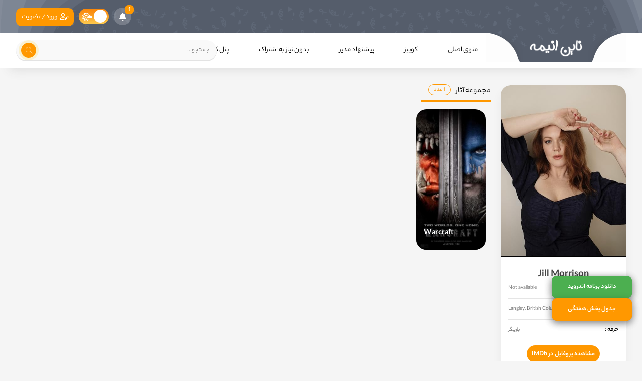

--- FILE ---
content_type: text/html; charset=UTF-8
request_url: https://nineanime.ir/actor/jill-morrison/
body_size: 25135
content:
<!DOCTYPE html>
<html dir="rtl" lang="fa-IR" prefix="og: https://ogp.me/ns#">

<head>
            <meta charset="UTF-8" />
    <meta name="viewport" content="width=device-width, initial-scale=1.0" />
        <title>بایگانی‌های Jill Morrison | ناین انیمه - ناین انیمه</title>
            <link rel="icon" href="https://nineanime.ir/wp-content/uploads/2025/03/InShot_20250308_153946305.jpg" sizes="any" type="image/png">        
<!-- بهینه‌سازی موتور جستجو توسط Rank Math - https://rankmath.com/ -->
<title>بایگانی‌های Jill Morrison | ناین انیمه</title>
<meta name="robots" content="follow, index, max-snippet:-1, max-video-preview:-1, max-image-preview:large"/>
<link rel="canonical" href="https://nineanime.ir/actor/jill-morrison/" />
<meta property="og:locale" content="fa_IR" />
<meta property="og:type" content="article" />
<meta property="og:title" content="بایگانی‌های Jill Morrison | ناین انیمه" />
<meta property="og:url" content="https://nineanime.ir/actor/jill-morrison/" />
<meta property="og:site_name" content="ناین انیمه" />
<meta property="og:image" content="https://nineanime.ir/wp-content/uploads/2024/07/IMG_20240703_100045_897.jpg" />
<meta property="og:image:secure_url" content="https://nineanime.ir/wp-content/uploads/2024/07/IMG_20240703_100045_897.jpg" />
<meta property="og:image:width" content="640" />
<meta property="og:image:height" content="640" />
<meta property="og:image:alt" content="IMG 20240703 100045 897" />
<meta property="og:image:type" content="image/jpeg" />
<meta name="twitter:card" content="summary_large_image" />
<meta name="twitter:title" content="بایگانی‌های Jill Morrison | ناین انیمه" />
<meta name="twitter:image" content="https://nineanime.ir/wp-content/uploads/2024/07/IMG_20240703_100045_897.jpg" />
<meta name="twitter:label1" content="فیلم ها" />
<meta name="twitter:data1" content="1" />
<script type="application/ld+json" class="rank-math-schema">{"@context":"https://schema.org","@graph":[{"@type":"NewsMediaOrganization","@id":"https://nineanime.ir/#organization","name":"\u06a9\u0627\u062a\u0627\u06a9\u06cc \u0633\u0646\u0633\u0647","url":"https://nineanime.ir","logo":{"@type":"ImageObject","@id":"https://nineanime.ir/#logo","url":"https://nineanime.ir/wp-content/uploads/2024/07/IMG_20240703_100045_897.jpg","contentUrl":"https://nineanime.ir/wp-content/uploads/2024/07/IMG_20240703_100045_897.jpg","caption":"\u0646\u0627\u06cc\u0646 \u0627\u0646\u06cc\u0645\u0647","inLanguage":"fa-IR","width":"640","height":"640"}},{"@type":"WebSite","@id":"https://nineanime.ir/#website","url":"https://nineanime.ir","name":"\u0646\u0627\u06cc\u0646 \u0627\u0646\u06cc\u0645\u0647","alternateName":"\u062f\u0627\u0646\u0644\u0648\u062f \u0627\u0646\u06cc\u0645\u0647 \u0628\u0627 \u0632\u06cc\u0631\u0646\u0648\u06cc\u0633 \u0641\u0627\u0631\u0633\u06cc \u0686\u0633\u0628\u06cc\u062f\u0647","publisher":{"@id":"https://nineanime.ir/#organization"},"inLanguage":"fa-IR"},{"@type":"BreadcrumbList","@id":"https://nineanime.ir/actor/jill-morrison/#breadcrumb","itemListElement":[{"@type":"ListItem","position":"1","item":{"@id":"https://nineanime.ir","name":"\u062e\u0627\u0646\u0647"}},{"@type":"ListItem","position":"2","item":{"@id":"https://nineanime.ir/actor/jill-morrison/","name":"Jill Morrison"}}]},{"@type":"CollectionPage","@id":"https://nineanime.ir/actor/jill-morrison/#webpage","url":"https://nineanime.ir/actor/jill-morrison/","name":"\u0628\u0627\u06cc\u06af\u0627\u0646\u06cc\u200c\u0647\u0627\u06cc Jill Morrison | \u0646\u0627\u06cc\u0646 \u0627\u0646\u06cc\u0645\u0647","isPartOf":{"@id":"https://nineanime.ir/#website"},"inLanguage":"fa-IR","breadcrumb":{"@id":"https://nineanime.ir/actor/jill-morrison/#breadcrumb"}}]}</script>
<!-- /افزونه سئو ورپرس Rank Math -->

<link rel="alternate" type="application/rss+xml" title="خوراک ناین انیمه &raquo; Jill Morrison بازیگر" href="https://nineanime.ir/actor/jill-morrison/feed/" />
<style id='wp-img-auto-sizes-contain-inline-css'>
img:is([sizes=auto i],[sizes^="auto," i]){contain-intrinsic-size:3000px 1500px}
/*# sourceURL=wp-img-auto-sizes-contain-inline-css */
</style>
<style id='wp-emoji-styles-inline-css'>

	img.wp-smiley, img.emoji {
		display: inline !important;
		border: none !important;
		box-shadow: none !important;
		height: 1em !important;
		width: 1em !important;
		margin: 0 0.07em !important;
		vertical-align: -0.1em !important;
		background: none !important;
		padding: 0 !important;
	}
/*# sourceURL=wp-emoji-styles-inline-css */
</style>
<style id='wp-block-library-inline-css'>
:root{--wp-block-synced-color:#7a00df;--wp-block-synced-color--rgb:122,0,223;--wp-bound-block-color:var(--wp-block-synced-color);--wp-editor-canvas-background:#ddd;--wp-admin-theme-color:#007cba;--wp-admin-theme-color--rgb:0,124,186;--wp-admin-theme-color-darker-10:#006ba1;--wp-admin-theme-color-darker-10--rgb:0,107,160.5;--wp-admin-theme-color-darker-20:#005a87;--wp-admin-theme-color-darker-20--rgb:0,90,135;--wp-admin-border-width-focus:2px}@media (min-resolution:192dpi){:root{--wp-admin-border-width-focus:1.5px}}.wp-element-button{cursor:pointer}:root .has-very-light-gray-background-color{background-color:#eee}:root .has-very-dark-gray-background-color{background-color:#313131}:root .has-very-light-gray-color{color:#eee}:root .has-very-dark-gray-color{color:#313131}:root .has-vivid-green-cyan-to-vivid-cyan-blue-gradient-background{background:linear-gradient(135deg,#00d084,#0693e3)}:root .has-purple-crush-gradient-background{background:linear-gradient(135deg,#34e2e4,#4721fb 50%,#ab1dfe)}:root .has-hazy-dawn-gradient-background{background:linear-gradient(135deg,#faaca8,#dad0ec)}:root .has-subdued-olive-gradient-background{background:linear-gradient(135deg,#fafae1,#67a671)}:root .has-atomic-cream-gradient-background{background:linear-gradient(135deg,#fdd79a,#004a59)}:root .has-nightshade-gradient-background{background:linear-gradient(135deg,#330968,#31cdcf)}:root .has-midnight-gradient-background{background:linear-gradient(135deg,#020381,#2874fc)}:root{--wp--preset--font-size--normal:16px;--wp--preset--font-size--huge:42px}.has-regular-font-size{font-size:1em}.has-larger-font-size{font-size:2.625em}.has-normal-font-size{font-size:var(--wp--preset--font-size--normal)}.has-huge-font-size{font-size:var(--wp--preset--font-size--huge)}.has-text-align-center{text-align:center}.has-text-align-left{text-align:left}.has-text-align-right{text-align:right}.has-fit-text{white-space:nowrap!important}#end-resizable-editor-section{display:none}.aligncenter{clear:both}.items-justified-left{justify-content:flex-start}.items-justified-center{justify-content:center}.items-justified-right{justify-content:flex-end}.items-justified-space-between{justify-content:space-between}.screen-reader-text{border:0;clip-path:inset(50%);height:1px;margin:-1px;overflow:hidden;padding:0;position:absolute;width:1px;word-wrap:normal!important}.screen-reader-text:focus{background-color:#ddd;clip-path:none;color:#444;display:block;font-size:1em;height:auto;left:5px;line-height:normal;padding:15px 23px 14px;text-decoration:none;top:5px;width:auto;z-index:100000}html :where(.has-border-color){border-style:solid}html :where([style*=border-top-color]){border-top-style:solid}html :where([style*=border-right-color]){border-right-style:solid}html :where([style*=border-bottom-color]){border-bottom-style:solid}html :where([style*=border-left-color]){border-left-style:solid}html :where([style*=border-width]){border-style:solid}html :where([style*=border-top-width]){border-top-style:solid}html :where([style*=border-right-width]){border-right-style:solid}html :where([style*=border-bottom-width]){border-bottom-style:solid}html :where([style*=border-left-width]){border-left-style:solid}html :where(img[class*=wp-image-]){height:auto;max-width:100%}:where(figure){margin:0 0 1em}html :where(.is-position-sticky){--wp-admin--admin-bar--position-offset:var(--wp-admin--admin-bar--height,0px)}@media screen and (max-width:600px){html :where(.is-position-sticky){--wp-admin--admin-bar--position-offset:0px}}

/*# sourceURL=wp-block-library-inline-css */
</style><style id='global-styles-inline-css'>
:root{--wp--preset--aspect-ratio--square: 1;--wp--preset--aspect-ratio--4-3: 4/3;--wp--preset--aspect-ratio--3-4: 3/4;--wp--preset--aspect-ratio--3-2: 3/2;--wp--preset--aspect-ratio--2-3: 2/3;--wp--preset--aspect-ratio--16-9: 16/9;--wp--preset--aspect-ratio--9-16: 9/16;--wp--preset--color--black: #000000;--wp--preset--color--cyan-bluish-gray: #abb8c3;--wp--preset--color--white: #ffffff;--wp--preset--color--pale-pink: #f78da7;--wp--preset--color--vivid-red: #cf2e2e;--wp--preset--color--luminous-vivid-orange: #ff6900;--wp--preset--color--luminous-vivid-amber: #fcb900;--wp--preset--color--light-green-cyan: #7bdcb5;--wp--preset--color--vivid-green-cyan: #00d084;--wp--preset--color--pale-cyan-blue: #8ed1fc;--wp--preset--color--vivid-cyan-blue: #0693e3;--wp--preset--color--vivid-purple: #9b51e0;--wp--preset--gradient--vivid-cyan-blue-to-vivid-purple: linear-gradient(135deg,rgb(6,147,227) 0%,rgb(155,81,224) 100%);--wp--preset--gradient--light-green-cyan-to-vivid-green-cyan: linear-gradient(135deg,rgb(122,220,180) 0%,rgb(0,208,130) 100%);--wp--preset--gradient--luminous-vivid-amber-to-luminous-vivid-orange: linear-gradient(135deg,rgb(252,185,0) 0%,rgb(255,105,0) 100%);--wp--preset--gradient--luminous-vivid-orange-to-vivid-red: linear-gradient(135deg,rgb(255,105,0) 0%,rgb(207,46,46) 100%);--wp--preset--gradient--very-light-gray-to-cyan-bluish-gray: linear-gradient(135deg,rgb(238,238,238) 0%,rgb(169,184,195) 100%);--wp--preset--gradient--cool-to-warm-spectrum: linear-gradient(135deg,rgb(74,234,220) 0%,rgb(151,120,209) 20%,rgb(207,42,186) 40%,rgb(238,44,130) 60%,rgb(251,105,98) 80%,rgb(254,248,76) 100%);--wp--preset--gradient--blush-light-purple: linear-gradient(135deg,rgb(255,206,236) 0%,rgb(152,150,240) 100%);--wp--preset--gradient--blush-bordeaux: linear-gradient(135deg,rgb(254,205,165) 0%,rgb(254,45,45) 50%,rgb(107,0,62) 100%);--wp--preset--gradient--luminous-dusk: linear-gradient(135deg,rgb(255,203,112) 0%,rgb(199,81,192) 50%,rgb(65,88,208) 100%);--wp--preset--gradient--pale-ocean: linear-gradient(135deg,rgb(255,245,203) 0%,rgb(182,227,212) 50%,rgb(51,167,181) 100%);--wp--preset--gradient--electric-grass: linear-gradient(135deg,rgb(202,248,128) 0%,rgb(113,206,126) 100%);--wp--preset--gradient--midnight: linear-gradient(135deg,rgb(2,3,129) 0%,rgb(40,116,252) 100%);--wp--preset--font-size--small: 13px;--wp--preset--font-size--medium: 20px;--wp--preset--font-size--large: 36px;--wp--preset--font-size--x-large: 42px;--wp--preset--spacing--20: 0.44rem;--wp--preset--spacing--30: 0.67rem;--wp--preset--spacing--40: 1rem;--wp--preset--spacing--50: 1.5rem;--wp--preset--spacing--60: 2.25rem;--wp--preset--spacing--70: 3.38rem;--wp--preset--spacing--80: 5.06rem;--wp--preset--shadow--natural: 6px 6px 9px rgba(0, 0, 0, 0.2);--wp--preset--shadow--deep: 12px 12px 50px rgba(0, 0, 0, 0.4);--wp--preset--shadow--sharp: 6px 6px 0px rgba(0, 0, 0, 0.2);--wp--preset--shadow--outlined: 6px 6px 0px -3px rgb(255, 255, 255), 6px 6px rgb(0, 0, 0);--wp--preset--shadow--crisp: 6px 6px 0px rgb(0, 0, 0);}:where(.is-layout-flex){gap: 0.5em;}:where(.is-layout-grid){gap: 0.5em;}body .is-layout-flex{display: flex;}.is-layout-flex{flex-wrap: wrap;align-items: center;}.is-layout-flex > :is(*, div){margin: 0;}body .is-layout-grid{display: grid;}.is-layout-grid > :is(*, div){margin: 0;}:where(.wp-block-columns.is-layout-flex){gap: 2em;}:where(.wp-block-columns.is-layout-grid){gap: 2em;}:where(.wp-block-post-template.is-layout-flex){gap: 1.25em;}:where(.wp-block-post-template.is-layout-grid){gap: 1.25em;}.has-black-color{color: var(--wp--preset--color--black) !important;}.has-cyan-bluish-gray-color{color: var(--wp--preset--color--cyan-bluish-gray) !important;}.has-white-color{color: var(--wp--preset--color--white) !important;}.has-pale-pink-color{color: var(--wp--preset--color--pale-pink) !important;}.has-vivid-red-color{color: var(--wp--preset--color--vivid-red) !important;}.has-luminous-vivid-orange-color{color: var(--wp--preset--color--luminous-vivid-orange) !important;}.has-luminous-vivid-amber-color{color: var(--wp--preset--color--luminous-vivid-amber) !important;}.has-light-green-cyan-color{color: var(--wp--preset--color--light-green-cyan) !important;}.has-vivid-green-cyan-color{color: var(--wp--preset--color--vivid-green-cyan) !important;}.has-pale-cyan-blue-color{color: var(--wp--preset--color--pale-cyan-blue) !important;}.has-vivid-cyan-blue-color{color: var(--wp--preset--color--vivid-cyan-blue) !important;}.has-vivid-purple-color{color: var(--wp--preset--color--vivid-purple) !important;}.has-black-background-color{background-color: var(--wp--preset--color--black) !important;}.has-cyan-bluish-gray-background-color{background-color: var(--wp--preset--color--cyan-bluish-gray) !important;}.has-white-background-color{background-color: var(--wp--preset--color--white) !important;}.has-pale-pink-background-color{background-color: var(--wp--preset--color--pale-pink) !important;}.has-vivid-red-background-color{background-color: var(--wp--preset--color--vivid-red) !important;}.has-luminous-vivid-orange-background-color{background-color: var(--wp--preset--color--luminous-vivid-orange) !important;}.has-luminous-vivid-amber-background-color{background-color: var(--wp--preset--color--luminous-vivid-amber) !important;}.has-light-green-cyan-background-color{background-color: var(--wp--preset--color--light-green-cyan) !important;}.has-vivid-green-cyan-background-color{background-color: var(--wp--preset--color--vivid-green-cyan) !important;}.has-pale-cyan-blue-background-color{background-color: var(--wp--preset--color--pale-cyan-blue) !important;}.has-vivid-cyan-blue-background-color{background-color: var(--wp--preset--color--vivid-cyan-blue) !important;}.has-vivid-purple-background-color{background-color: var(--wp--preset--color--vivid-purple) !important;}.has-black-border-color{border-color: var(--wp--preset--color--black) !important;}.has-cyan-bluish-gray-border-color{border-color: var(--wp--preset--color--cyan-bluish-gray) !important;}.has-white-border-color{border-color: var(--wp--preset--color--white) !important;}.has-pale-pink-border-color{border-color: var(--wp--preset--color--pale-pink) !important;}.has-vivid-red-border-color{border-color: var(--wp--preset--color--vivid-red) !important;}.has-luminous-vivid-orange-border-color{border-color: var(--wp--preset--color--luminous-vivid-orange) !important;}.has-luminous-vivid-amber-border-color{border-color: var(--wp--preset--color--luminous-vivid-amber) !important;}.has-light-green-cyan-border-color{border-color: var(--wp--preset--color--light-green-cyan) !important;}.has-vivid-green-cyan-border-color{border-color: var(--wp--preset--color--vivid-green-cyan) !important;}.has-pale-cyan-blue-border-color{border-color: var(--wp--preset--color--pale-cyan-blue) !important;}.has-vivid-cyan-blue-border-color{border-color: var(--wp--preset--color--vivid-cyan-blue) !important;}.has-vivid-purple-border-color{border-color: var(--wp--preset--color--vivid-purple) !important;}.has-vivid-cyan-blue-to-vivid-purple-gradient-background{background: var(--wp--preset--gradient--vivid-cyan-blue-to-vivid-purple) !important;}.has-light-green-cyan-to-vivid-green-cyan-gradient-background{background: var(--wp--preset--gradient--light-green-cyan-to-vivid-green-cyan) !important;}.has-luminous-vivid-amber-to-luminous-vivid-orange-gradient-background{background: var(--wp--preset--gradient--luminous-vivid-amber-to-luminous-vivid-orange) !important;}.has-luminous-vivid-orange-to-vivid-red-gradient-background{background: var(--wp--preset--gradient--luminous-vivid-orange-to-vivid-red) !important;}.has-very-light-gray-to-cyan-bluish-gray-gradient-background{background: var(--wp--preset--gradient--very-light-gray-to-cyan-bluish-gray) !important;}.has-cool-to-warm-spectrum-gradient-background{background: var(--wp--preset--gradient--cool-to-warm-spectrum) !important;}.has-blush-light-purple-gradient-background{background: var(--wp--preset--gradient--blush-light-purple) !important;}.has-blush-bordeaux-gradient-background{background: var(--wp--preset--gradient--blush-bordeaux) !important;}.has-luminous-dusk-gradient-background{background: var(--wp--preset--gradient--luminous-dusk) !important;}.has-pale-ocean-gradient-background{background: var(--wp--preset--gradient--pale-ocean) !important;}.has-electric-grass-gradient-background{background: var(--wp--preset--gradient--electric-grass) !important;}.has-midnight-gradient-background{background: var(--wp--preset--gradient--midnight) !important;}.has-small-font-size{font-size: var(--wp--preset--font-size--small) !important;}.has-medium-font-size{font-size: var(--wp--preset--font-size--medium) !important;}.has-large-font-size{font-size: var(--wp--preset--font-size--large) !important;}.has-x-large-font-size{font-size: var(--wp--preset--font-size--x-large) !important;}
/*# sourceURL=global-styles-inline-css */
</style>

<style id='classic-theme-styles-inline-css'>
/*! This file is auto-generated */
.wp-block-button__link{color:#fff;background-color:#32373c;border-radius:9999px;box-shadow:none;text-decoration:none;padding:calc(.667em + 2px) calc(1.333em + 2px);font-size:1.125em}.wp-block-file__button{background:#32373c;color:#fff;text-decoration:none}
/*# sourceURL=/wp-includes/css/classic-themes.min.css */
</style>
<link rel='stylesheet' id='contact-form-7-css' href='https://nineanime.ir/wp-content/plugins/contact-form-7/includes/css/styles.css?ver=6.1.4' media='all' />
<link rel='stylesheet' id='contact-form-7-rtl-css' href='https://nineanime.ir/wp-content/plugins/contact-form-7/includes/css/styles-rtl.css?ver=6.1.4' media='all' />
<link rel='stylesheet' id='style-css' href='https://nineanime.ir/wp-content/themes/digimedia/assets/css/style.css?ver=3.0' media='all' />
<script src="https://nineanime.ir/wp-content/themes/digimedia/assets/js/jquery-3.6.0.js?ver=3.0" id="jquery-js"></script>
<link rel="https://api.w.org/" href="https://nineanime.ir/wp-json/" /><link rel="EditURI" type="application/rsd+xml" title="RSD" href="https://nineanime.ir/xmlrpc.php?rsd" />
<meta name="generator" content="WordPress 6.9" />
    <style>
        .nine-search-wrapper { position: absolute; width: 100%; top: 100%; right: 0; background: rgba(20, 20, 20, 0.85); backdrop-filter: blur(12px); -webkit-backdrop-filter: blur(12px); border-radius: 0 0 12px 12px; box-shadow: 0 15px 35px rgba(0,0,0,0.5); z-index: 999999; direction: rtl; border: 1px solid rgba(255, 255, 255, 0.1); max-height: 450px; overflow-y: auto; scrollbar-width: none; }
        .nine-search-item { display: flex; align-items: flex-start; padding: 12px; border-bottom: 1px solid rgba(255, 255, 255, 0.05); text-decoration: none !important; transition: 0.3s; }
        .nine-search-item:hover { background: rgba(255, 255, 255, 0.08); }
        .nine-search-thumb { width: 50px; height: 70px; border-radius: 6px; overflow: hidden; margin-left: 12px; flex-shrink: 0; border: 1px solid rgba(255, 255, 255, 0.1); }
        .nine-search-thumb img { width: 100%; height: 100%; object-fit: cover; }
        .nine-search-title { font-size: 14px; font-weight: 500; color: #eee; margin-bottom: 8px; line-height: 1.6; word-wrap: break-word; white-space: normal; }
        .view-pill { display: inline-flex; align-items: center; font-size: 11px; color: #aaa; background: rgba(255, 255, 255, 0.05); padding: 3px 10px; border-radius: 5px; }
        .nine-no-result { padding: 20px; text-align: center; font-size: 14px; color: #bbb; background: rgba(20, 20, 20, 0.9); backdrop-filter: blur(10px); border-radius: 0 0 12px 12px; }
    </style>
    <style>
        /* دسکتاپ: مگامنو شیشه‌ای */
        @media (min-width: 992px) {
            .header-menu .dropdown-menu.night-glass {
                display: block !important;
                visibility: hidden; opacity: 0; transform: translateY(15px);
                transition: all 0.3s cubic-bezier(0.4, 0, 0.2, 1);
                background: rgba(13, 17, 23, 0.8) !important;
                backdrop-filter: blur(20px) saturate(180%);
                -webkit-backdrop-filter: blur(20px);
                border: 1px solid rgba(255, 255, 255, 0.08) !important;
                border-radius: 20px !important;
                padding: 20px !important;
                box-shadow: 0 20px 40px rgba(0,0,0,0.5) !important;
            }
            .header-menu li:hover > .dropdown-menu.night-glass {
                visibility: visible; opacity: 1; transform: translateY(0);
            }
            .dropdown-list li.item a.link {
                color: rgba(255,255,255,0.7) !important; padding: 12px 15px !important;
                display: block; border-radius: 12px; transition: 0.3s;
            }
            .dropdown-list li.item a.link:hover {
                background: rgba(255,255,255,0.05) !important; color: #ff9800 !important; transform: translateX(-5px);
            }
        }

        /* موبایل: اصلاح باز شدن کشویی */
        @media (max-width: 991px) {
            .sub-menu {
                display: none; background: rgba(0,0,0,0.2) !important;
                border-radius: 12px; margin: 5px 10px !important;
                border-right: 2px solid #ff9800;
            }
            .item.active .sub-menu { display: block !important; }
            .item.active .open-menu i { transform: rotate(-90deg); color: #ff9800; }
        }

        /* فیکس تداخل با جستجو */
        .header-menu li:has(input) .dropdown-menu {
            all: unset !important; position: static !important; display: block !important;
        }
    </style>
    <link rel="icon" href="https://nineanime.ir/wp-content/uploads/2023/09/cropped-LogoMakerCa-1695514076304-32x32.png" sizes="32x32" />
<link rel="icon" href="https://nineanime.ir/wp-content/uploads/2023/09/cropped-LogoMakerCa-1695514076304-192x192.png" sizes="192x192" />
<link rel="apple-touch-icon" href="https://nineanime.ir/wp-content/uploads/2023/09/cropped-LogoMakerCa-1695514076304-180x180.png" />
<meta name="msapplication-TileImage" content="https://nineanime.ir/wp-content/uploads/2023/09/cropped-LogoMakerCa-1695514076304-270x270.png" />
		<style id="wp-custom-css">
			
/* ۱. استایل کلی باکس جدول پخش */
body.dark .pjadval-sec {
    background: #161b22 !important; /* رنگ تیره هماهنگ با تم سایت */
    border: 2px solid #ff9800 !important; /* حاشیه نارنجی انیمه‌ای */
    border-radius: 30px !important;
    overflow: hidden !important;
    box-shadow: 0 0 20px rgba(255, 152, 0, 0.2) !important;
}

/* ۲. تغییر ظاهر دکمه‌های روز هفته */
body.dark .pjadval-sec .headline ul li {
    background: #0d1117 !important;
    border: 1px solid #30363d !important;
    margin: 2px !important;
    border-radius: 10px !important;
}

/* ۳. استایل دکمه روز فعال (امروز) */
body.dark .pjadval-sec .headline ul li.active {
    background: #ff9800 !important; /* نارنجی */
    box-shadow: 0 0 10px #ff9800 !important;
}

body.dark .pjadval-sec .headline ul li.active a {
    color: #fff !important;
}

}

}
/* ۱. تنظیمات کلی باکس سایدبار */
.sidebar-box {
    background: #161a1e !important;
    border-radius: 15px !important;
    padding: 15px !important;
    border: 1px solid rgba(255, 255, 255, 0.05) !important;
}

/* ۲. تنظیم چیدمان دو ستونه */
.sidebar-box ul.series-list {
    display: grid !important;
    grid-template-columns: repeat(2, 1fr) !important; 
    gap: 12px !important;
    padding: 0 !important;
    margin: 0 !important;
    list-style: none !important;
}

/* ۳. استایل باکس‌های مربعی بزرگتر */
.sidebar-box ul.series-list li {
    position: relative !important;
    height: 150px !important; /* ارتفاع بیشتر برای ایجاد ظاهر مربعی و بزرگ */
    border-radius: 12px !important;
    overflow: hidden !important;
    border: 1px solid rgba(255, 255, 255, 0.1) !important;
    transition: 0.3s ease-in-out !important;
}

.sidebar-box ul.series-list li a.item {
    display: block !important;
    height: 100% !important;
    width: 100% !important;
    position: relative !important;
}

/* ۴. تنظیم تصویر پوستر */
.sidebar-box ul.series-list li a.item img {
    position: absolute !important;
    width: 100% !important;
    height: 100% !important;
    object-fit: cover !important;
    filter: brightness(0.5) !important;
    transition: 0.5s !important;
}

/* ۵. گرادینت مشکی قوی برای خوانایی متن */
.sidebar-box ul.series-list li a.item::after {
    content: "" !important;
    position: absolute !important;
    bottom: 0;
    left: 0;
    width: 100%;
    height: 100%;
    background: linear-gradient(to top, rgba(0,0,0,0.9) 0%, rgba(0,0,0,0.4) 50%, transparent 100%) !important;
    z-index: 1 !important;
}

/* ۶. استایل لیبل قسمت (قرمز چسبیده به پایین) */
.sidebar-box ul.series-list li a.item .desc {
    position: absolute !important;
    bottom: 0 !important;
    left: 0 !important;
    right: 0 !important;
    background: #ff4757 !important;
    color: #fff !important;
    font-size: 10px !important;
    padding: 6px 2px !important;
    z-index: 3 !important;
    margin: 0 !important;
    text-align: center !important;
    font-weight: bold !important;
}

/* ۷. اضافه کردن نام انیمه (اختیاری - از تیتل لینک استفاده میکند) */
.sidebar-box ul.series-list li a.item::before {
    content: attr(title) !important;
    position: absolute !important;
    top: 50% !important;
    left: 5px !important;
    right: 5px !important;
    transform: translateY(-50%) !important;
    color: #fff !important;
    font-size: 11px !important;
    text-align: center !important;
    z-index: 2 !important;
    font-weight: bold !important;
    display: -webkit-box !important;
    -webkit-line-clamp: 2 !important;
    -webkit-box-orient: vertical !important;
    overflow: hidden !important;
    text-shadow: 0 2px 4px rgba(0,0,0,0.9) !important;
    line-height: 1.4 !important;
}

/* ۸. افکت هاور */
.sidebar-box ul.series-list li:hover {
    border-color: #ff4757 !important;
    transform: translateY(-5px) !important;
}

.sidebar-box ul.series-list li:hover img {
    filter: brightness(0.7) !important;
    transform: scale(1.1) !important;
}
		</style>
			
</head>

<body class="rtl archive tax-actor term-jill-morrison term-3923 wp-theme-digimedia  selectable DigiMedia" id="top">
    <div class="sample_icons">
    <svg xmlns="http://www.w3.org/2000/svg" width="50" height="50" id="instagram_icon">
        <path d="M 16 3 C 8.8324839 3 3 8.8324839 3 16 L 3 34 C 3 41.167516 8.8324839 47 16 47 L 34 47 C 41.167516 47 47 41.167516 47 34 L 47 16 C 47 8.8324839 41.167516 3 34 3 L 16 3 z M 16 5 L 34 5 C 40.086484 5 45 9.9135161 45 16 L 45 34 C 45 40.086484 40.086484 45 34 45 L 16 45 C 9.9135161 45 5 40.086484 5 34 L 5 16 C 5 9.9135161 9.9135161 5 16 5 z M 37 11 A 2 2 0 0 0 35 13 A 2 2 0 0 0 37 15 A 2 2 0 0 0 39 13 A 2 2 0 0 0 37 11 z M 25 14 C 18.936712 14 14 18.936712 14 25 C 14 31.063288 18.936712 36 25 36 C 31.063288 36 36 31.063288 36 25 C 36 18.936712 31.063288 14 25 14 z M 25 16 C 29.982407 16 34 20.017593 34 25 C 34 29.982407 29.982407 34 25 34 C 20.017593 34 16 29.982407 16 25 C 16 20.017593 20.017593 16 25 16 z"></path>
    </svg>
    <svg xmlns="http://www.w3.org/2000/svg" width="50" height="50" id="telegram_icon">
        <path d="M 44.376953 5.9863281 C 43.889905 6.0076957 43.415817 6.1432497 42.988281 6.3144531 C 42.565113 6.4845113 40.128883 7.5243408 36.53125 9.0625 C 32.933617 10.600659 28.256963 12.603668 23.621094 14.589844 C 14.349356 18.562196 5.2382813 22.470703 5.2382812 22.470703 L 5.3046875 22.445312 C 5.3046875 22.445312 4.7547875 22.629122 4.1972656 23.017578 C 3.9185047 23.211806 3.6186028 23.462555 3.3730469 23.828125 C 3.127491 24.193695 2.9479735 24.711788 3.015625 25.259766 C 3.2532479 27.184511 5.2480469 27.730469 5.2480469 27.730469 L 5.2558594 27.734375 L 14.158203 30.78125 C 14.385177 31.538434 16.858319 39.792923 17.402344 41.541016 C 17.702797 42.507484 17.984013 43.064995 18.277344 43.445312 C 18.424133 43.635633 18.577962 43.782915 18.748047 43.890625 C 18.815627 43.933415 18.8867 43.965525 18.957031 43.994141 C 18.958531 43.994806 18.959437 43.99348 18.960938 43.994141 C 18.969579 43.997952 18.977708 43.998295 18.986328 44.001953 L 18.962891 43.996094 C 18.979231 44.002694 18.995359 44.013801 19.011719 44.019531 C 19.043456 44.030655 19.062905 44.030268 19.103516 44.039062 C 20.123059 44.395042 20.966797 43.734375 20.966797 43.734375 L 21.001953 43.707031 L 26.470703 38.634766 L 35.345703 45.554688 L 35.457031 45.605469 C 37.010484 46.295216 38.415349 45.910403 39.193359 45.277344 C 39.97137 44.644284 40.277344 43.828125 40.277344 43.828125 L 40.310547 43.742188 L 46.832031 9.7519531 C 46.998903 8.9915162 47.022612 8.334202 46.865234 7.7402344 C 46.707857 7.1462668 46.325492 6.6299361 45.845703 6.34375 C 45.365914 6.0575639 44.864001 5.9649605 44.376953 5.9863281 z M 44.429688 8.0195312 C 44.627491 8.0103707 44.774102 8.032983 44.820312 8.0605469 C 44.866523 8.0881109 44.887272 8.0844829 44.931641 8.2519531 C 44.976011 8.419423 45.000036 8.7721605 44.878906 9.3242188 L 44.875 9.3359375 L 38.390625 43.128906 C 38.375275 43.162926 38.240151 43.475531 37.931641 43.726562 C 37.616914 43.982653 37.266874 44.182554 36.337891 43.792969 L 26.632812 36.224609 L 26.359375 36.009766 L 26.353516 36.015625 L 23.451172 33.837891 L 39.761719 14.648438 A 1.0001 1.0001 0 0 0 38.974609 13 A 1.0001 1.0001 0 0 0 38.445312 13.167969 L 14.84375 28.902344 L 5.9277344 25.849609 C 5.9277344 25.849609 5.0423771 25.356927 5 25.013672 C 4.99765 24.994652 4.9871961 25.011869 5.0332031 24.943359 C 5.0792101 24.874869 5.1948546 24.759225 5.3398438 24.658203 C 5.6298218 24.456159 5.9609375 24.333984 5.9609375 24.333984 L 5.9941406 24.322266 L 6.0273438 24.308594 C 6.0273438 24.308594 15.138894 20.399882 24.410156 16.427734 C 29.045787 14.44166 33.721617 12.440122 37.318359 10.902344 C 40.914175 9.3649615 43.512419 8.2583658 43.732422 8.1699219 C 43.982886 8.0696253 44.231884 8.0286918 44.429688 8.0195312 z M 33.613281 18.792969 L 21.244141 33.345703 L 21.238281 33.351562 A 1.0001 1.0001 0 0 0 21.183594 33.423828 A 1.0001 1.0001 0 0 0 21.128906 33.507812 A 1.0001 1.0001 0 0 0 20.998047 33.892578 A 1.0001 1.0001 0 0 0 20.998047 33.900391 L 19.386719 41.146484 C 19.35993 41.068197 19.341173 41.039555 19.3125 40.947266 L 19.3125 40.945312 C 18.800713 39.30085 16.467362 31.5161 16.144531 30.439453 L 33.613281 18.792969 z M 22.640625 35.730469 L 24.863281 37.398438 L 21.597656 40.425781 L 22.640625 35.730469 z"></path>
    </svg>
    <svg xmlns="http://www.w3.org/2000/svg" viewBox="0 0 191.255 191.255" id="playb_icon">
        <path d="M162.929 66.612c-2.814-1.754-6.514-.896-8.267 1.917s-.895 6.513 1.917 8.266c6.544 4.081 10.45 11.121 10.45 18.833s-3.906 14.752-10.45 18.833l-98.417 61.365c-6.943 4.329-15.359 4.542-22.512.573-7.154-3.97-11.425-11.225-11.425-19.406V34.262c0-8.181 4.271-15.436 11.425-19.406 7.153-3.969 15.569-3.756 22.512.573l57.292 35.723c2.813 1.752 6.513.895 8.267-1.917 1.753-2.812.895-6.513-1.917-8.266L64.512 5.247c-10.696-6.669-23.661-7-34.685-.883-11.021 6.116-17.601 17.293-17.601 29.898v122.73c0 12.605 6.58 23.782 17.602 29.898 5.25 2.913 10.939 4.364 16.616 4.364 6.241 0 12.467-1.754 18.068-5.247l98.417-61.365c10.082-6.287 16.101-17.133 16.101-29.015s-6.019-22.728-16.101-29.015z" />
    </svg>
    <svg width="0" height="0" class="hidden">
        <symbol xmlns="http://www.w3.org/2000/svg" viewBox="0 -56 512 512" id="subtitle_icon">
            <path d="M432 400H80c-44.113 0-80-35.887-80-80V80C0 35.887 35.887 0 80 0h352c44.113 0 80 35.887 80 80v140c0 11.047-8.953 20-20 20s-20-8.953-20-20V80c0-22.055-17.945-40-40-40H80c-22.055 0-40 17.945-40 40v240c0 22.055 17.945 40 40 40h352c22.055 0 40-17.945 40-40 0-11.047 8.953-20 20-20s20 8.953 20 20c0 44.113-35.887 80-80 80zM212.176 232c-8.34 0-15.625 5.332-18.485 13.16-5.207 14.258-18.66 24.45-34.777 24.828C137.547 270.496 120 253.258 120 232v-63.285c0-20.754 16.34-38.211 37.086-38.703 16.766-.399 31.176 10.125 36.61 24.945 2.847 7.777 10.12 13.043 18.406 13.043h1.03c13.423 0 22.915-13.262 18.442-25.918-10.789-30.535-40.082-52.41-74.344-52.078-42.484.41-77.23 36.504-77.23 78.992v62.012c0 42.941 34.29 78.574 77.23 78.988 34.239.332 63.516-21.512 74.32-52.012 4.493-12.683-5.03-25.984-18.488-25.984zm196 0c-8.34 0-15.625 5.332-18.485 13.16-5.207 14.258-18.66 24.45-34.777 24.828C333.547 270.496 316 253.258 316 232v-63.285c0-20.754 16.34-38.211 37.086-38.703 16.766-.399 31.176 10.125 36.61 24.945 2.847 7.777 10.12 13.043 18.406 13.043h1.03c13.423 0 22.915-13.262 18.442-25.918-10.789-30.535-40.082-52.41-74.344-52.078-42.484.41-77.23 36.504-77.23 78.992v62.012c0 42.941 34.29 78.574 77.23 78.988 34.239.332 63.516-21.512 74.32-52.012 4.493-12.683-5.03-25.984-18.487-25.984zm0 0"></path>
        </symbol>
        <symbol xmlns="http://www.w3.org/2000/svg" viewBox="0 0 490.667 490.667" id="microphone_icon">
            <path d="M390.827 213.333v4.267c-.53 73.506-55.132 135.388-128 145.067H226.56c-72.868-9.679-127.47-71.561-128-145.067v-4.267H57.813v4.267c.007 95.259 71.357 175.412 165.973 186.453v86.613h42.667v-86.613c94.786-10.841 166.368-91.05 166.4-186.453v-4.267h-42.026z"></path>
            <path d="M245.12 0c-58.91 0-106.667 47.756-106.667 106.667v106.667C138.453 272.244 186.21 320 245.12 320s106.667-47.756 106.667-106.667V106.667C351.787 47.756 304.03 0 245.12 0zm64 213.333c0 35.346-28.654 64-64 64s-64-28.654-64-64V106.667c0-35.346 28.654-64 64-64s64 28.654 64 64v106.666z"></path>
        </symbol>
        <symbol xmlns="http://www.w3.org/2000/svg" viewBox="0 0 29.4 29.7" id="metacritic">
            <title>Page 1</title>
            <path d="M29.4 14.8c0 8.2-6.7 14.9-14.9 14.9S-.3 23-.3 14.8C-.3 6.7 6.3 0 14.5 0s14.9 6.7 14.9 14.8" fill="#ffcc34"></path>
            <path d="M26.5 14.8c0 6.6-5.3 11.9-11.9 11.9S2.7 21.4 2.7 14.8 8 2.9 14.6 2.9c6.5 0 11.9 5.3 11.9 11.9" fill="#333"></path>
            <path d="M6.8 18.9c-1-1-1.9-1.9-2.7-2.6l2.2-2.2 1.2 1 .1-.1c-.2-.8-.3-2.3 1.1-3.7 1.1-1.1 2.5-1.4 3.7-.8-.1-.8-.1-1.5.1-2.1.2-.7.6-1.4 1.2-2 1.6-1.6 3.9-1.7 6.4.8l4.9 4.9-2.5 2.5-4.5-4.5c-1.2-1.2-2.3-1.5-3.1-.7-.6.6-.6 1.4-.3 2.1.1.2.4.5.6.7l4.9 4.9-2.5 2.5L13 15c-1-1-2.1-1.4-3-.5-.7.7-.5 1.6-.3 2.1.1.3.3.5.6.8l4.8 4.8-2.5 2.5-5.8-5.8z" fill="#fefefe"></path>
            <path d="M34.8 13.2c0-1.3 0-2.5-.1-3.4h2.8l.1 1.5h.1c.5-.7 1.4-1.7 3.2-1.7 1.4 0 2.5.7 2.9 1.8.4-.6.9-1 1.4-1.3.6-.3 1.3-.5 2-.5 2.1 0 3.6 1.4 3.6 4.7v6.3h-3.2v-5.9c0-1.6-.5-2.5-1.6-2.5-.8 0-1.3.5-1.6 1.2-.1.2-.1.6-.1.8v6.3h-3.2v-6c0-1.3-.5-2.3-1.6-2.3-.9 0-1.4.7-1.6 1.2-.1.3-.1.6-.1.9v6.2h-3.2v-7.3h.2zm25.4.7c0-.8-.4-2.2-1.9-2.2-1.4 0-2 1.3-2.1 2.2h4zm-3.9 2.3c.1 1.4 1.5 2.1 3 2.1 1.1 0 2.1-.2 3-.5l.4 2.3c-1.1.5-2.4.7-3.9.7-3.6 0-5.7-2.1-5.7-5.5 0-2.7 1.7-5.7 5.4-5.7 3.5 0 4.8 2.7 4.8 5.4 0 .6-.1 1.1-.1 1.3l-6.9-.1zM69 6.9v2.9h2.4v2.5H69v3.9c0 1.3.3 1.9 1.3 1.9.5 0 .7 0 1-.1v2.5c-.4.2-1.2.3-2.2.3-1.1 0-2-.4-2.5-.9-.6-.7-.9-1.7-.9-3.2v-4.4h-1.4V9.8h1.4v-2l3.3-.9zm10 8.6c-1.8 0-3.1.4-3.1 1.7 0 .9.6 1.3 1.3 1.3.8 0 1.5-.5 1.7-1.2 0-.2.1-.4.1-.6v-1.2zm3.3 2.5c0 1 0 2 .2 2.6h-3l-.2-1.1h-.1c-.7.9-1.8 1.3-3.1 1.3-2.2 0-3.5-1.6-3.5-3.3 0-2.8 2.5-4.1 6.3-4.1v-.1c0-.6-.3-1.4-2-1.4-1.1 0-2.3.4-3 .8l-.6-2.1c.7-.4 2.2-1 4.2-1 3.6 0 4.7 2.1 4.7 4.6l.1 3.8zM93 20.3c-.6.3-1.7.5-3 .5-3.5 0-5.7-2.1-5.7-5.5 0-3.1 2.2-5.7 6.1-5.7.9 0 1.8.2 2.5.4l-.5 2.5c-.4-.2-1-.3-1.9-.3-1.8 0-2.9 1.3-2.9 3 0 2 1.3 3 2.9 3 .8 0 1.4-.1 1.9-.4l.6 2.5zm1.8-7c0-1.6 0-2.6-.1-3.5h2.9l.1 2h.1c.5-1.6 1.8-2.2 2.9-2.2.3 0 .5 0 .7.1v3.1c-.3 0-.5-.1-.9-.1-1.2 0-2.1.6-2.3 1.7 0 .2-.1.5-.1.7v5.4h-3.3v-7.2zm8.3 7.2h3.3V9.8h-3.3v10.7zm1.7-12.1c-1.1 0-1.8-.8-1.8-1.8s.7-1.8 1.9-1.8c1.1 0 1.8.8 1.9 1.8-.1 1-.9 1.8-2 1.8zm8.1-1.5v2.9h2.4v2.5h-2.4v3.9c0 1.3.3 1.9 1.3 1.9.5 0 .7 0 1-.1v2.5c-.4.2-1.2.3-2.2.3-1.1 0-2-.4-2.5-.9-.6-.6-.9-1.7-.9-3.2v-4.4h-1.4V9.8h1.4v-2l3.3-.9zm4.3 13.6h3.3V9.8h-3.3v10.7zm1.6-12.1c-1.1 0-1.8-.8-1.8-1.8s.7-1.8 1.9-1.8c1.1 0 1.8.8 1.9 1.8-.1 1-.8 1.8-2 1.8zm12.4 11.9c-.6.3-1.7.5-3 .5-3.5 0-5.7-2.1-5.7-5.5 0-3.1 2.2-5.7 6.1-5.7.9 0 1.8.2 2.5.4l-.5 2.5c-.4-.2-1-.3-1.9-.3-1.8 0-2.9 1.3-2.9 3 0 2 1.3 3 2.9 3 .8 0 1.4-.1 1.9-.4l.6 2.5z"></path>
        </symbol>
        <symbol xmlns="http://www.w3.org/2000/svg" viewBox="-111 0 512 512" id="award">
            <path d="M226.203 391.875h-61.062v-157.64l69.363 35.742-17.082-97.63 72.816-69.57L189.656 88.45 145.117 0l-44.535 88.45L0 102.776l72.816 69.57-17.082 97.63 69.364-35.743v157.641H65.035c-33.117 0-60.058 26.945-60.058 60.063V512h281.289v-60.063c0-33.117-26.946-60.062-60.063-60.062zM87.281 130.789l39.656-5.648 18.18-36.106 18.18 36.106 39.656 5.648-28.66 27.387 6.871 39.27-36.047-18.575-36.047 18.574 6.871-39.27zm158.942 341.168H45.016v-20.02c0-11.039 8.98-20.019 20.02-20.019h161.167c11.04 0 20.02 8.98 20.02 20.02zm0 0"></path>
        </symbol>
        <symbol xmlns="http://www.w3.org/2000/svg" viewBox="0 0 24 24" id="playlist">
            <path d="M3 3C1.897 3 1 3.897 1 5L1 15C1 16.103 1.897 17 3 17L16 17C17.103 17 18 16.103 18 15L18 5C18 3.897 17.103 3 16 3L3 3 z M 20.984375 6.9863281 A 1.0001 1.0001 0 0 0 20 8L20 19L6 19 A 1.0001 1.0001 0 1 0 6 21L20 21C21.093063 21 22 20.093063 22 19L22 8 A 1.0001 1.0001 0 0 0 20.984375 6.9863281 z M 7.6113281 7.3300781C7.7188594 7.3263125 7.8300469 7.3507031 7.9355469 7.4082031L11.669922 9.4433594C12.109922 9.6833594 12.109922 10.316641 11.669922 10.556641L7.9355469 12.591797C7.5135469 12.821797 7 12.516156 7 12.035156L7 7.9648438C7 7.6040938 7.2887344 7.341375 7.6113281 7.3300781 z" />
        </symbol>
        <symbol xmlns="http://www.w3.org/2000/svg" viewBox="0 0 100 100" id="tv">
            <path fill="#8f9eb6" d="M71.388,76.129H29.261c-4.814,0-8.753-3.939-8.753-8.753V39.479c0-4.814,3.939-8.753,8.753-8.753h42.128c4.814,0,8.753,3.939,8.753,8.753v27.897C80.141,72.19,76.203,76.129,71.388,76.129z" />
            <path fill="#565fa1" d="M57.867,31.268c-0.364-3.847-3.6-6.857-7.542-6.857c-3.942,0-7.178,3.01-7.542,6.857H57.867z" />
            <path fill="none" d="M34.288 15.193L45.327 26.232M66.362 15.193L55.322 26.232" />
            <path fill="#5c759b" d="M29.123 76.671l-2.825 6.731c-.647 1.535 1.264 2.858 2.467 1.715l8.943-8.446H29.123zM70.877 76.671h-8.585l8.943 8.446c1.204 1.143 3.114-.181 2.467-1.715L70.877 76.671z" />
            <path fill="#78cdd4" d="M53.791,70.756H32.074c-3.214,0-5.844-2.63-5.844-5.844V43.194c0-3.214,2.63-5.844,5.844-5.844h21.717c3.214,0,5.844,2.63,5.844,5.844v21.717C59.635,68.126,57.005,70.756,53.791,70.756z" />
            <path fill="#f69272" d="M68.937 59.468A4.516 4.516 0 1 0 68.937 68.5A4.516 4.516 0 1 0 68.937 59.468Z" />
            <path fill="#fcba7f" d="M68.937 49.386A2.598 2.598 0 1 0 68.937 54.582A2.598 2.598 0 1 0 68.937 49.386Z" />
            <path fill="#1f212b" d="M53.592 36.984H32.282c-3.498 0-6.345 2.846-6.345 6.345V64.64c0 3.499 2.847 6.345 6.345 6.345h21.311c3.498 0 6.345-2.846 6.345-6.344V43.328C59.937 39.83 57.09 36.984 53.592 36.984zM58.937 64.64c0 2.947-2.397 5.344-5.345 5.344H32.282c-2.947 0-5.345-2.397-5.345-5.345V43.329c0-2.947 2.397-5.345 5.345-5.345h21.311c2.947 0 5.345 2.397 5.345 5.344V64.64zM68.937 58.984c-2.757 0-5 2.243-5 5s2.243 5 5 5 5-2.243 5-5S71.694 58.984 68.937 58.984zM68.937 67.984c-2.206 0-4-1.794-4-4s1.794-4 4-4 4 1.794 4 4S71.143 67.984 68.937 67.984zM68.937 54.984c1.654 0 3-1.346 3-3s-1.346-3-3-3-3 1.346-3 3S67.283 54.984 68.937 54.984zM68.937 49.984c1.103 0 2 .897 2 2s-.897 2-2 2-2-.897-2-2S67.834 49.984 68.937 49.984z" />
            <path fill="#1f212b" d="M71.184,29.984H58.4c-0.348-1.728-1.204-3.247-2.4-4.417L66.39,15.176c0.195-0.195,0.195-0.512,0-0.707s-0.512-0.195-0.707,0L55.246,24.906c-1.452-1.119-3.271-1.779-5.247-1.779c-1.975,0-3.794,0.66-5.246,1.779L34.317,14.469c-0.195-0.195-0.512-0.195-0.707,0s-0.195,0.512,0,0.707l10.391,10.391c-1.196,1.169-2.052,2.688-2.4,4.417H28.69c-5.378,0-9.753,4.375-9.753,9.753v27.494c0,5.272,4.208,9.57,9.44,9.737l-2.541,6.052c-0.385,0.914-0.096,1.906,0.719,2.469c0.361,0.25,0.765,0.373,1.164,0.373c0.499,0,0.992-0.192,1.39-0.569l8.798-8.309h24.187l8.797,8.309c0.398,0.377,0.892,0.57,1.391,0.57c0.399,0,0.803-0.123,1.164-0.373c0.814-0.563,1.104-1.556,0.719-2.468l-2.543-6.06c5.175-0.23,9.317-4.5,9.317-9.731V39.737C80.937,34.359,76.562,29.984,71.184,29.984z M50,25.128c3.034,0,5.596,2.023,6.351,4.856h-12.7C44.405,27.151,46.966,25.128,50,25.128z M28.42,84.567c-0.446,0.426-0.979,0.32-1.296,0.1c-0.32-0.221-0.608-0.684-0.366-1.259l2.696-6.424h6.995L28.42,84.567z M72.875,84.667c-0.317,0.22-0.849,0.325-1.297-0.101l-8.028-7.583h6.995l2.696,6.425C73.484,83.984,73.196,84.446,72.875,84.667z M78.937,67.231c0,4.275-3.478,7.753-7.753,7.753H28.69c-4.275,0-7.753-3.478-7.753-7.753V39.737c0-4.275,3.478-7.753,7.753-7.753h13.769h15.083h13.643c4.275,0,7.753,3.478,7.753,7.753V67.231z" />
        </symbol>
        <symbol xmlns="http://www.w3.org/2000/svg" x="0" y="0" viewBox="0 0 128 128" id="fly-star">
            <path fill="#efde97" d="M70.1,36.2l4.1-12c0.7-2,3.4-2,4.1,0l10.4,30.5c0.3,0.9,1.1,1.5,2.1,1.5h31.3c2.1,0,3,2.7,1.3,3.9L98.1,79 c-0.7,0.5-1,1.5-0.8,2.4l9.4,30.3c0.6,2-1.6,3.6-3.3,2.4L77.5,95.8c-0.7-0.5-1.8-0.5-2.5,0L49.1,114c-1.7,1.2-3.9-0.4-3.3-2.4 l9.4-30.3c0.3-0.9,0-1.8-0.8-2.4L29.1,60.1c-1.7-1.2-0.8-3.9,1.3-3.9h31.3" />
            <circle cx="14" cy="76" r="13" fill="#b5a809" />
            <circle cx="11" cy="11" r="10" fill="#b5a809" />
            <path fill="#444b54" d="M126.8,56.5c-0.7-2.1-2.6-3.5-4.9-3.5H91.1L80.9,23c-0.7-2.1-2.6-3.5-4.9-3.5h0c-2.2,0-4.2,1.4-4.9,3.5 l-4.1,12c-0.5,1.6,0.3,3.3,1.9,3.8c1.6,0.5,3.3-0.3,3.8-1.9l3.3-9.7l9.6,28.2c0.7,2.1,2.7,3.5,4.9,3.5h28.8L96.1,76.4 c-1.7,1.3-2.5,3.6-1.8,5.7l8.7,27.9L79,93.1c-1.8-1.3-4.2-1.3-6,0L49.2,110l8.7-27.9c0.6-2.1-0.1-4.4-1.8-5.7L32.7,59h28.8 c1.7,0,3-1.3,3-3s-1.3-3-3-3H3.8c-1.7,0-3,1.3-3,3s1.3,3,3,3h21.3c0.2,1.3,0.9,2.5,2,3.3l24.8,18.5l-9.2,29.7 c-0.7,2.1,0.1,4.4,1.9,5.7c1.8,1.3,4.2,1.3,6,0L76,98.4l25.4,17.9c0.9,0.6,1.9,1,3,1c1.1,0,2.1-0.3,3-1c1.8-1.3,2.6-3.6,1.9-5.7 l-9.2-29.7L125,62.3C126.8,61,127.5,58.7,126.8,56.5z" />
            <path fill="#444b54" d="M30.2,79H13.8c-1.7,0-3-1.3-3-3s1.3-3,3-3h16.4c1.7,0,3,1.3,3,3S31.9,79,30.2,79z" />
            <path fill="#444b54" d="M54.6,40H29.4c-1.7,0-3-1.3-3-3s1.3-3,3-3h25.1c1.7,0,3,1.3,3,3S56.2,40,54.6,40z" />
            <path fill="#444b54" d="M34.7,99H23.3c-1.7,0-3-1.3-3-3s1.3-3,3-3h11.4c1.7,0,3,1.3,3,3S36.4,99,34.7,99z" />
        </symbol>
        <symbol xmlns="http://www.w3.org/2000/svg" viewBox="0 0 275 275" id="watch_icon">
            <path d=" M 121.46 1.81 C 147.04 -1.12 173.49 3.05 196.63 14.44 C 222.10 26.68 243.46 47.21 256.82 72.10 C 269.98 96.37 275.30 124.74 272.06 152.13 C 268.74 181.47 255.45 209.62 234.72 230.67 C 214.95 251.32 188.35 265.29 160.14 269.94 C 134.64 274.23 107.90 271.18 84.13 260.94 C 57.29 249.52 34.45 229.09 19.95 203.80 C 6.44 180.42 0.31 152.89 2.43 125.99 C 4.62 95.49 17.62 65.90 38.65 43.70 C 60.15 20.53 90.07 5.44 121.46 1.81 M 130.44 5.33 C 107.22 6.57 84.35 14.09 65.02 27.04 C 39.23 44.04 19.82 70.45 11.38 100.17 C 4.99 122.32 4.58 146.17 10.30 168.51 C 17.20 196.22 33.59 221.42 55.98 239.12 C 78.53 257.09 107.15 267.40 136.01 267.51 C 164.70 268.05 193.37 258.52 216.25 241.26 C 240.03 223.45 257.54 197.36 264.70 168.50 C 270.42 146.16 270.01 122.31 263.62 100.16 C 255.12 70.21 235.45 43.62 209.37 26.64 C 186.25 11.28 158.13 3.85 130.44 5.33 Z"></path>
            <path d=" M 113.38 87.57 C 118.34 85.84 123.89 86.93 128.23 89.74 C 146.81 100.51 165.43 111.22 184.02 121.98 C 191.14 125.94 194.13 135.50 190.88 142.92 C 189.41 146.49 186.61 149.41 183.23 151.23 C 164.37 162.05 145.57 172.98 126.73 183.82 C 119.81 187.93 110.16 185.93 105.33 179.54 C 102.69 176.33 101.65 172.11 101.74 168.01 C 101.77 146.65 101.74 125.28 101.75 103.92 C 101.53 96.68 106.43 89.68 113.38 87.57 M 114.56 91.72 C 109.44 93.39 105.90 98.55 106.02 103.92 C 106.00 125.70 105.96 147.48 106.04 169.27 C 105.88 177.80 115.86 184.55 123.59 180.55 C 142.85 169.62 161.96 158.43 181.17 147.39 C 185.98 144.99 188.73 139.22 187.67 133.97 C 187.00 130.47 184.70 127.31 181.58 125.57 C 162.76 114.70 143.93 103.85 125.12 92.96 C 122.00 91.03 118.03 90.37 114.56 91.72 Z"></path>
            <path fill="#000" opacity="0.27" d=" M 130.44 5.33 C 158.13 3.85 186.25 11.28 209.37 26.64 C 235.45 43.62 255.12 70.21 263.62 100.16 C 270.01 122.31 270.42 146.16 264.70 168.50 C 257.54 197.36 240.03 223.45 216.25 241.26 C 193.37 258.52 164.70 268.05 136.01 267.51 C 107.15 267.40 78.53 257.09 55.98 239.12 C 33.59 221.42 17.20 196.22 10.30 168.51 C 4.58 146.17 4.99 122.32 11.38 100.17 C 19.82 70.45 39.23 44.04 65.02 27.04 C 84.35 14.09 107.22 6.57 130.44 5.33 M 113.38 87.57 C 106.43 89.68 101.53 96.68 101.75 103.92 C 101.74 125.28 101.77 146.65 101.74 168.01 C 101.65 172.11 102.69 176.33 105.33 179.54 C 110.16 185.93 119.81 187.93 126.73 183.82 C 145.57 172.98 164.37 162.05 183.23 151.23 C 186.61 149.41 189.41 146.49 190.88 142.92 C 194.13 135.50 191.14 125.94 184.02 121.98 C 165.43 111.22 146.81 100.51 128.23 89.74 C 123.89 86.93 118.34 85.84 113.38 87.57 Z"></path>
            <path fill="#000" opacity="0.27" d=" M 114.56 91.72 C 118.03 90.37 122.00 91.03 125.12 92.96 C 143.93 103.85 162.76 114.70 181.58 125.57 C 184.70 127.31 187.00 130.47 187.67 133.97 C 188.73 139.22 185.98 144.99 181.17 147.39 C 161.96 158.43 142.85 169.62 123.59 180.55 C 115.86 184.55 105.88 177.80 106.04 169.27 C 105.96 147.48 106.00 125.70 106.02 103.92 C 105.90 98.55 109.44 93.39 114.56 91.72 Z"></path>
        </symbol>
    </svg>
</div><header class="site-header">
    <div class="header-bg">
        <div class="pic"></div>
    </div>
    <div class="main-header-user">
        <div class="head-user-side">
            <div class="main">
                                    <div class="switch-mode">
                        <i class="fa-regular fa-moon-stars"></i>
                        <i class="fa-regular fa-sun-cloud"></i>
                    </div>
                
                                <div class="notifications">
                    <a href="https://nineanime.ir/notifications" class="icon">
                        <i class="fa-solid fa-bell"></i>
                        <span class="count-unread">1</span>
                    </a>
                </div>

                            </div>
        </div>
    </div>
    <div class="main-header-side">
        <div class="main">
            <div class="header-info">
                                <div class="site-logo">
                    <a href="https://nineanime.ir" title="ناین انیمه">
                        <img src="https://nineanime.ir/wp-content/uploads/2025/03/temp_image-1.png" alt="ناین انیمه" class="light" />
                        <img src="https://nineanime.ir/wp-content/uploads/2025/03/temp_image-1.png" alt="ناین انیمه" class="dark" />
                    </a>
                </div>
                <nav class="header-nav-info">
                    <ul id="menu-%d9%81%d9%87%d8%b1%d8%b3%d8%aa-%d9%87%d8%af%d8%b1" class="header-menu"><li>
                    <a href="" class="item">
                        
                        <div class="title">
                            <span>منوی اصلی</span>
                            
                        </div>
                    </a><div class="dropdown-menu"><div class="inner-drop"><ul class="dropdown-list"><li class="item"><a href="https://tshirtha.com/prt/3/" class="link">فروشگاه تیشرت ها</a></li><li class="item"><a href="https://nineanime.ir/?ad-s=1&type=all&genr=all&countr=all&cat=%D9%81%DB%8C%D9%84%D9%85+%D8%B3%DB%8C%D9%86%D9%85%D8%A7%DB%8C%DB%8C&hasdub=off&hassub=off&hasplay=off&order=news" class="link">فیلم ها</a></li><li class="item"><a href="https://nineanime.ir/movie_cats/%d8%a7%d9%86%db%8c%d9%85%d9%87-%d8%b3%d8%b1%db%8c%d8%a7%d9%84%db%8c/" class="link">انیمه های سریالی</a></li><li class="item"><a href="https://nineanime.ir/movie_cats/%d8%b3%d8%b1%db%8c%d8%a7%d9%84/" class="link">همه سریال ها</a></li><li class="item"><a href="https://nineanime.ir/?ad-s=1&type=all&genr=0&countr=%DA%A9%D8%B1%D9%87+%D8%AC%D9%86%D9%88%D8%A8%DB%8C&age=0&from_year=&to_year=&from_imdb=&to_imdb=" class="link">سریال کره ای</a></li><li class="item"><a href="https://nineanime.ir/?ad-s=1&type=all&genr=0&countr=%DA%86%D9%8A%D9%86&age=0&from_year=&to_year=&from_imdb=&to_imdb=" class="link">سریال چینی</a></li><li class="item"><a href="https://nineanime.ir/?ad-s=1&type=all&genr=0&countr=%DA%86%D9%8A%D9%86&age=0&from_year=&to_year=&from_imdb=&to_imdb=" class="link">انیمه های چینی</a></li><li class="item"><a href="https://nineanime.ir/movie_cats/%d8%af%d9%88%d9%86%da%af%d9%87%d9%88%d8%a7/" class="link">دونگهوا</a></li><li class="item"><a href="https://nineanime.ir/movie_cats/%d8%af%d8%b1%d8%ad%d8%a7%d9%84-%d9%be%d8%ae%d8%b4/" class="link">انیمه های در حال پخش</a></li><li class="item"><a href="https://nineanime.ir/movie_cats/%d8%aa%d9%85%d8%a7%d9%85/" class="link">انیمه های تمام شده</a></li><li class="item"><a href="https://nineanime.ir/%d8%af%d8%b1%d8%a8%d8%a7%d8%b1%d9%87-%d9%85%d9%86-%da%a9%d8%a7%d8%aa%d8%a7%da%a9%db%8c-%d8%b3%d9%86%d8%b3%d9%87/" class="link">درباره من « کاتاکی سنسه »</a></li><li class="item"><a href="https://nineanime.ir/panel/requests/" class="link">انیمه درخواستی؟</a></li><li class="item"><a href="https://nineanime.ir/movie_cats/%d8%b1%d8%a7%db%8c%da%af%d8%a7%d9%86/" class="link">رایگان ها</a></li><li class="item"><a href="https://nineanime.ir/?ad-s=1&type=all&genr=0&hasdub=on&countr=0&age=0&from_year=&to_year=&from_imdb=&to_imdb=" class="link">دوبله فارسی</a></li></ul></div></div></li><li>
                    <a href="https://nineanime.ir/anime-quiz/" class="item">
                        
                        <div class="title">
                            <span>کوییز</span>
                            
                        </div>
                    </a></li><li>
                    <a href="https://nineanime.ir/movie_cats/%d9%be%db%8c%d8%b4%d9%86%d9%87%d8%a7%d8%af-%d9%85%d8%af%db%8c%d8%b1/" class="item">
                        
                        <div class="title">
                            <span>پیشنهاد مدیر</span>
                            
                        </div>
                    </a></li><li>
                    <a href="https://nineanime.ir/movie_cats/%d8%a8%d8%af%d9%88%d9%86-%d9%86%db%8c%d8%a7%d8%b2-%d8%a8%d9%87-%d8%a7%d8%b4%d8%aa%d8%b1%d8%a7%da%a9/" class="item">
                        
                        <div class="title">
                            <span>بدون نیاز به اشتراک</span>
                            
                        </div>
                    </a></li><li>
                    <a href="https://nineanime.ir/panel/" class="item">
                        
                        <div class="title">
                            <span>پنل کاربری</span>
                            
                        </div>
                    </a></li><li>
                    <a href="https://nineanime.ir/" class="item">
                        
                        <div class="title">
                            <span>ژانرهای محبوب</span>
                            
                        </div>
                    </a><div class="dropdown-menu"><div class="inner-drop"><ul class="dropdown-list"><li class="item"><a href="https://nineanime.ir/seriegenre/%d8%a7%da%a9%d8%b4%d9%86/" class="link">اکشن</a></li><li class="item"><a href="https://nineanime.ir/seriegenre/isekai/" class="link">ایسکای و تناسخ</a></li><li class="item"><a href="https://nineanime.ir/seriegenre/%d8%aa%d8%b1%d8%b3%d9%86%d8%a7%da%a9/" class="link">ترسناک</a></li><li class="item"><a href="https://nineanime.ir/seriegenre/%d8%b9%d8%a7%d8%b4%d9%82%d8%a7%d9%86%d9%87/" class="link">عاشقانه</a></li><li class="item"><a href="https://nineanime.ir/seriegenre/%d8%b9%d9%84%d9%85%db%8c-%d8%aa%d8%ae%db%8c%d9%84%db%8c/" class="link">علمی تخیلی</a></li><li class="item"><a href="https://nineanime.ir/seriegenre/%d9%81%d8%a7%d9%86%d8%aa%d8%b2%db%8c/" class="link">فانتزی</a></li><li class="item"><a href="https://nineanime.ir/seriegenre/%da%a9%d9%85%d8%af%db%8c/" class="link">کمدی</a></li><li class="item"><a href="https://nineanime.ir/seriegenre/%d9%85%d8%a7%d8%ac%d8%b1%d8%a7%d8%ac%d9%88%db%8c%db%8c/" class="link">ماجراجویی</a></li><li class="item"><a href="https://nineanime.ir/seriegenre/%d9%85%d8%af%d8%b1%d8%b3%d9%87-%d8%a7%db%8c/" class="link">مدرسه ای</a></li></ul></div></div></li></ul>                    <div class="search-box">
                        <form action="https://nineanime.ir/" method="get">
                            <input type="text" placeholder="جستجو..." name="s" id="s" value="" autocomplete="off" />
                            <button type="submit">
                                <i class="fa-thin fa-magnifying-glass"></i>
                            </button>
                        </form>
                    </div>
                    <div class="user-panel">
                                                    <div class="login-register">
                                <a href="https://nineanime.ir/sign-in" title="ورود/عضویت" class="btn">
                                    <i class="fa-regular fa-user-pen"></i>
                                    <span class="title">ورود/عضویت</span>
                                </a>
                            </div>
                                            </div>
                </nav>
            </div>
        </div>
    </div>
<script>
jQuery(document).ready(function($) {
    // پیدا کردن فیلد جستجو در سایت نایت انیمه
    var searchInput = $('.search-box input[name="s"]');
    
    // ایجاد باکس نتایج اگر وجود نداشته باشد
    if (!$('.search-results').length) {
        $('.search-box').append('<div class="search-results" style="display:none; position:absolute; width:100%; background:#161b22; z-index:9999; border:1px solid #343a40; border-top:none; max-height:400px; overflow-y:auto;"></div>');
    }

    searchInput.on('input', function() {
        var term = $(this).val();
        if (term.length >= 3) {
            $.ajax({
                url: 'https://nineanime.ir/wp-admin/admin-ajax.php',
                type: 'POST',
                data: {
                    action: 'yascode_ajax_search',
                    term: term, // در این نسخه از قالب معمولا term است
                },
                beforeSend: function() {
                    $('.search-box button i').addClass('fa-spin fa-spinner').removeClass('fa-magnifying-glass');
                },
                success: function(data) {
                    $('.search-box button i').removeClass('fa-spin fa-spinner').addClass('fa-magnifying-glass');
                    if(data.trim() !== '') {
                        $('.search-results').html(data).fadeIn();
                    }
                }
            });
        } else {
            $('.search-results').fadeOut();
        }
    });

    // بستن نتایج با کلیک به بیرون
    $(document).on('click', function(e) {
        if (!$(e.target).closest('.search-box').length) {
            $('.search-results').fadeOut();
        }
    });
});
</script>

<div class="nine-float-wrapper">
    <a href="https://nineanime.ir/%d8%af%d8%a7%d9%86%d9%84%d9%88%d8%af-%d8%a8%d8%b1%d9%86%d8%a7%d9%85%d9%87-%d9%86%d8%a7%db%8c%d9%86-%d8%a7%d9%86%db%8c%d9%85%d9%87-%d8%a8%d8%a7-%d9%84%db%8c%d9%86%da%a9-%d9%85%d8%b3%d8%aa%d9%82%db%8c" class="nine-btn btn-android" target="_blank">
        <span>دانلود برنامه اندروید</span>
    </a>
    <button onclick="openNineJadval()" class="nine-btn btn-jadval">
        <span>جدول پخش هفتگی</span>
    </button>
</div>

<div id="nineJadvalModal" class="nine-modal-overlay">
    <div class="nine-modal-body">
        <span class="nine-close" onclick="closeNineJadval()">&times;</span>
        <div id="jadvalContentPlaceholder">
                <section class="pjadval-sec pjadvalpakhsh">
        <div class="headline">
            <h3 class="title">
                <i class="fa-duotone fa-calendar-days"></i>
                جدول پخش هفتگی
            </h3>
            <ul class="days" data-active="true">
                                    <li data-day="Saturday" >شنبه</li>
                                    <li data-day="Sunday" class="active">یکشنبه</li>
                                    <li data-day="Monday" >دوشنبه</li>
                                    <li data-day="Tuesday" >سه‌‌شنبه</li>
                                    <li data-day="Wednesday" >چهارشنبه</li>
                                    <li data-day="Thursday" >پنج‌شنبه</li>
                                    <li data-day="Friday" >جمعه</li>
                            </ul>
        </div>
        <div class="body">
            <div class="loader-box none">
                <div class="dot-loader">
                    <div class="dot-item"></div>
                    <div class="dot-item second-dot"></div>
                    <div class="dot-item third-dot"></div>
                </div>
            </div>
            <div class="posts">
                <article class="post-item">
                            <a href="https://nineanime.ir/series/dead-account/" rel="bookmark" title="Dead Account">
                                <figure class="thumb"><img width="210" height="281" src="https://nineanime.ir/wp-content/uploads/2026/01/ef40cc12-5253-4260-9ff9-6e136c16b943-210x281.webp" class="attachment-post_cover size-post_cover wp-post-image" alt="Dead Account" decoding="async" fetchpriority="high" srcset="https://nineanime.ir/wp-content/uploads/2026/01/ef40cc12-5253-4260-9ff9-6e136c16b943-210x281.webp 210w, https://nineanime.ir/wp-content/uploads/2026/01/ef40cc12-5253-4260-9ff9-6e136c16b943-60x80.webp 60w, https://nineanime.ir/wp-content/uploads/2026/01/ef40cc12-5253-4260-9ff9-6e136c16b943.webp 224w" sizes="(max-width: 210px) 100vw, 210px" title="دانلود انیمه حساب مرده با زیرنویس فارسی چسبیده 1"></figure>
                                <h2 class="title">Dead Account</h2>
                            </a>
                        </article><article class="post-item">
                            <a href="https://nineanime.ir/series/you-and-i-are-polar-opposites/" rel="bookmark" title="You and I Are Polar Opposites">
                                <figure class="thumb"><img width="210" height="281" src="https://nineanime.ir/wp-content/uploads/2026/01/ed131cc7-96eb-4c10-aaa5-b5e5895e9a54-210x281.webp" class="attachment-post_cover size-post_cover wp-post-image" alt="You and I Are Polar Opposites" decoding="async" srcset="https://nineanime.ir/wp-content/uploads/2026/01/ed131cc7-96eb-4c10-aaa5-b5e5895e9a54-210x281.webp 210w, https://nineanime.ir/wp-content/uploads/2026/01/ed131cc7-96eb-4c10-aaa5-b5e5895e9a54-60x80.webp 60w, https://nineanime.ir/wp-content/uploads/2026/01/ed131cc7-96eb-4c10-aaa5-b5e5895e9a54.webp 224w" sizes="(max-width: 210px) 100vw, 210px" title="دانلود انیمه من و تو دو قطب مخالفیم با زیرنویس فارسی چسبیده 2"></figure>
                                <h2 class="title">You and I Are Polar Opposites</h2>
                            </a>
                        </article><article class="post-item">
                            <a href="https://nineanime.ir/series/kaya-chan-isnt-scary/" rel="bookmark" title="Kaya chan wa Kowakunai">
                                <figure class="thumb"><img width="210" height="281" src="https://nineanime.ir/wp-content/uploads/2026/01/c0871c26-c953-4bca-bf74-ffd9a04251b9-210x281.webp" class="attachment-post_cover size-post_cover wp-post-image" alt="Kaya chan wa Kowakunai" decoding="async" srcset="https://nineanime.ir/wp-content/uploads/2026/01/c0871c26-c953-4bca-bf74-ffd9a04251b9-210x281.webp 210w, https://nineanime.ir/wp-content/uploads/2026/01/c0871c26-c953-4bca-bf74-ffd9a04251b9-60x80.webp 60w, https://nineanime.ir/wp-content/uploads/2026/01/c0871c26-c953-4bca-bf74-ffd9a04251b9.webp 224w" sizes="(max-width: 210px) 100vw, 210px" title="دانلود انیمه کایا چان ترسناک نیست با زیرنویس فارسی چسبیده 3"></figure>
                                <h2 class="title">Kaya chan wa Kowakunai</h2>
                            </a>
                        </article><article class="post-item">
                            <a href="https://nineanime.ir/series/uruwashi-no-yoi-no-tsuki/" rel="bookmark" title="Uruwashi no Yoi no Tsuki">
                                <figure class="thumb"><img width="210" height="281" src="https://nineanime.ir/wp-content/uploads/2026/01/070a4448-b926-4b24-bdbb-0a139a7b2993-210x281.webp" class="attachment-post_cover size-post_cover wp-post-image" alt="Uruwashi no Yoi no Tsuki" decoding="async" srcset="https://nineanime.ir/wp-content/uploads/2026/01/070a4448-b926-4b24-bdbb-0a139a7b2993-210x281.webp 210w, https://nineanime.ir/wp-content/uploads/2026/01/070a4448-b926-4b24-bdbb-0a139a7b2993-60x80.webp 60w, https://nineanime.ir/wp-content/uploads/2026/01/070a4448-b926-4b24-bdbb-0a139a7b2993.webp 224w" sizes="(max-width: 210px) 100vw, 210px" title="دانلود انیمه در غروب مهتابی شفاف با زیرنویس فارسی چسبیده 4"></figure>
                                <h2 class="title">Uruwashi no Yoi no Tsuki</h2>
                            </a>
                        </article><article class="post-item">
                            <a href="https://nineanime.ir/series/trigun-stargaze/" rel="bookmark" title="Trigun stampede">
                                <figure class="thumb"><img width="210" height="294" src="https://nineanime.ir/wp-content/uploads/2026/01/Trigun-Stampede-2023-210x294.jpg" class="attachment-post_cover size-post_cover wp-post-image" alt="Trigun stampede" decoding="async" srcset="https://nineanime.ir/wp-content/uploads/2026/01/Trigun-Stampede-2023-210x294.jpg 210w, https://nineanime.ir/wp-content/uploads/2026/01/Trigun-Stampede-2023-214x300.jpg 214w, https://nineanime.ir/wp-content/uploads/2026/01/Trigun-Stampede-2023-286x400.jpg 286w, https://nineanime.ir/wp-content/uploads/2026/01/Trigun-Stampede-2023-57x80.jpg 57w, https://nineanime.ir/wp-content/uploads/2026/01/Trigun-Stampede-2023.jpg 500w" sizes="(max-width: 210px) 100vw, 210px" title="دانلود انیمه تریگان 2026 با زیرنویس فارسی چسبیده 5"></figure>
                                <h2 class="title">Trigun stampede</h2>
                            </a>
                        </article><article class="post-item">
                            <a href="https://nineanime.ir/series/tt38646611/" rel="bookmark" title="Hanazakari no Kimitachi e">
                                <figure class="thumb"><img width="210" height="297" src="https://nineanime.ir/wp-content/uploads/2026/01/MV5BZGJlYTVhYWYtMmYxYy00NWVkLWE5MDgtY2YxZjg0YjllM2FkXkEyXkFqcGc@._V1_FMjpg_UX1000_-210x297.jpg" class="attachment-post_cover size-post_cover wp-post-image" alt="Hanazakari no Kimitachi e" decoding="async" srcset="https://nineanime.ir/wp-content/uploads/2026/01/MV5BZGJlYTVhYWYtMmYxYy00NWVkLWE5MDgtY2YxZjg0YjllM2FkXkEyXkFqcGc@._V1_FMjpg_UX1000_-210x297.jpg 210w, https://nineanime.ir/wp-content/uploads/2026/01/MV5BZGJlYTVhYWYtMmYxYy00NWVkLWE5MDgtY2YxZjg0YjllM2FkXkEyXkFqcGc@._V1_FMjpg_UX1000_-212x300.jpg 212w, https://nineanime.ir/wp-content/uploads/2026/01/MV5BZGJlYTVhYWYtMmYxYy00NWVkLWE5MDgtY2YxZjg0YjllM2FkXkEyXkFqcGc@._V1_FMjpg_UX1000_-725x1024.jpg 725w, https://nineanime.ir/wp-content/uploads/2026/01/MV5BZGJlYTVhYWYtMmYxYy00NWVkLWE5MDgtY2YxZjg0YjllM2FkXkEyXkFqcGc@._V1_FMjpg_UX1000_-768x1085.jpg 768w, https://nineanime.ir/wp-content/uploads/2026/01/MV5BZGJlYTVhYWYtMmYxYy00NWVkLWE5MDgtY2YxZjg0YjllM2FkXkEyXkFqcGc@._V1_FMjpg_UX1000_-283x400.jpg 283w, https://nineanime.ir/wp-content/uploads/2026/01/MV5BZGJlYTVhYWYtMmYxYy00NWVkLWE5MDgtY2YxZjg0YjllM2FkXkEyXkFqcGc@._V1_FMjpg_UX1000_-57x80.jpg 57w, https://nineanime.ir/wp-content/uploads/2026/01/MV5BZGJlYTVhYWYtMmYxYy00NWVkLWE5MDgtY2YxZjg0YjllM2FkXkEyXkFqcGc@._V1_FMjpg_UX1000_.jpg 1000w" sizes="(max-width: 210px) 100vw, 210px" title="دانلود انیمه هاناکیمی دختری میان پسران با زیرنویس فارسی چسبیده 6"></figure>
                                <h2 class="title">Hanazakari no Kimitachi e</h2>
                            </a>
                        </article><article class="post-item">
                            <a href="https://nineanime.ir/series/tt32336365/" rel="bookmark" title=" Journal with Witch">
                                <figure class="thumb"><img width="210" height="297" src="https://nineanime.ir/wp-content/uploads/2026/01/MV5BYzQzMWQ5M2MtZDU1Ny00NDBlLWJlMmEtMWRhNjQ4N2M3YzQ4XkEyXkFqcGc@._V1_-210x297.jpg" class="attachment-post_cover size-post_cover wp-post-image" alt=" Journal with Witch" decoding="async" srcset="https://nineanime.ir/wp-content/uploads/2026/01/MV5BYzQzMWQ5M2MtZDU1Ny00NDBlLWJlMmEtMWRhNjQ4N2M3YzQ4XkEyXkFqcGc@._V1_-210x297.jpg 210w, https://nineanime.ir/wp-content/uploads/2026/01/MV5BYzQzMWQ5M2MtZDU1Ny00NDBlLWJlMmEtMWRhNjQ4N2M3YzQ4XkEyXkFqcGc@._V1_-212x300.jpg 212w, https://nineanime.ir/wp-content/uploads/2026/01/MV5BYzQzMWQ5M2MtZDU1Ny00NDBlLWJlMmEtMWRhNjQ4N2M3YzQ4XkEyXkFqcGc@._V1_-724x1024.jpg 724w, https://nineanime.ir/wp-content/uploads/2026/01/MV5BYzQzMWQ5M2MtZDU1Ny00NDBlLWJlMmEtMWRhNjQ4N2M3YzQ4XkEyXkFqcGc@._V1_-768x1086.jpg 768w, https://nineanime.ir/wp-content/uploads/2026/01/MV5BYzQzMWQ5M2MtZDU1Ny00NDBlLWJlMmEtMWRhNjQ4N2M3YzQ4XkEyXkFqcGc@._V1_-1086x1536.jpg 1086w, https://nineanime.ir/wp-content/uploads/2026/01/MV5BYzQzMWQ5M2MtZDU1Ny00NDBlLWJlMmEtMWRhNjQ4N2M3YzQ4XkEyXkFqcGc@._V1_-283x400.jpg 283w, https://nineanime.ir/wp-content/uploads/2026/01/MV5BYzQzMWQ5M2MtZDU1Ny00NDBlLWJlMmEtMWRhNjQ4N2M3YzQ4XkEyXkFqcGc@._V1_-57x80.jpg 57w, https://nineanime.ir/wp-content/uploads/2026/01/MV5BYzQzMWQ5M2MtZDU1Ny00NDBlLWJlMmEtMWRhNjQ4N2M3YzQ4XkEyXkFqcGc@._V1_.jpg 1414w" sizes="(max-width: 210px) 100vw, 210px" title="دانلود انیمه خاطرات با ساحره با زیرنویس فارسی چسبیده 7"></figure>
                                <h2 class="title"> Journal with Witch</h2>
                            </a>
                        </article><article class="post-item">
                            <a href="https://nineanime.ir/series/tt12409194/" rel="bookmark" title="Battle Through the Heavens">
                                <figure class="thumb"><img width="210" height="294" src="https://nineanime.ir/wp-content/uploads/2025/04/MV5BYWY0YWFiMTEtNDZjNi00ZWRlLWEzMzktMGNiMmYyZWRmYTY4XkEyXkFqcGc@._V1_SX500-210x294.jpg" class="attachment-post_cover size-post_cover wp-post-image" alt="Battle Through the Heavens" decoding="async" srcset="https://nineanime.ir/wp-content/uploads/2025/04/MV5BYWY0YWFiMTEtNDZjNi00ZWRlLWEzMzktMGNiMmYyZWRmYTY4XkEyXkFqcGc@._V1_SX500-210x294.jpg 210w, https://nineanime.ir/wp-content/uploads/2025/04/MV5BYWY0YWFiMTEtNDZjNi00ZWRlLWEzMzktMGNiMmYyZWRmYTY4XkEyXkFqcGc@._V1_SX500-214x300.jpg 214w, https://nineanime.ir/wp-content/uploads/2025/04/MV5BYWY0YWFiMTEtNDZjNi00ZWRlLWEzMzktMGNiMmYyZWRmYTY4XkEyXkFqcGc@._V1_SX500-285x400.jpg 285w, https://nineanime.ir/wp-content/uploads/2025/04/MV5BYWY0YWFiMTEtNDZjNi00ZWRlLWEzMzktMGNiMmYyZWRmYTY4XkEyXkFqcGc@._V1_SX500-57x80.jpg 57w, https://nineanime.ir/wp-content/uploads/2025/04/MV5BYWY0YWFiMTEtNDZjNi00ZWRlLWEzMzktMGNiMmYyZWRmYTY4XkEyXkFqcGc@._V1_SX500.jpg 428w" sizes="(max-width: 210px) 100vw, 210px" title="دانلود دونگهوا نبرد در آسمان با زيرنویس فارسی چسبیده 8"></figure>
                                <h2 class="title">Battle Through the Heavens</h2>
                            </a>
                        </article><article class="post-item">
                            <a href="https://nineanime.ir/series/tt33310730/" rel="bookmark" title="Medalist">
                                <figure class="thumb"><img width="207" height="310" src="https://nineanime.ir/wp-content/uploads/2025/03/MV5BYWMyYjE1ZWYtMTRhZC00MDFkLWFkOTEtMGZkNzc0MmVkMjQ2XkEyXkFqcGc@._V1_SX500-207x310.jpg" class="attachment-post_cover size-post_cover wp-post-image" alt="Medalist" decoding="async" srcset="https://nineanime.ir/wp-content/uploads/2025/03/MV5BYWMyYjE1ZWYtMTRhZC00MDFkLWFkOTEtMGZkNzc0MmVkMjQ2XkEyXkFqcGc@._V1_SX500-207x310.jpg 207w, https://nineanime.ir/wp-content/uploads/2025/03/MV5BYWMyYjE1ZWYtMTRhZC00MDFkLWFkOTEtMGZkNzc0MmVkMjQ2XkEyXkFqcGc@._V1_SX500-200x300.jpg 200w, https://nineanime.ir/wp-content/uploads/2025/03/MV5BYWMyYjE1ZWYtMTRhZC00MDFkLWFkOTEtMGZkNzc0MmVkMjQ2XkEyXkFqcGc@._V1_SX500-267x400.jpg 267w, https://nineanime.ir/wp-content/uploads/2025/03/MV5BYWMyYjE1ZWYtMTRhZC00MDFkLWFkOTEtMGZkNzc0MmVkMjQ2XkEyXkFqcGc@._V1_SX500-53x80.jpg 53w, https://nineanime.ir/wp-content/uploads/2025/03/MV5BYWMyYjE1ZWYtMTRhZC00MDFkLWFkOTEtMGZkNzc0MmVkMjQ2XkEyXkFqcGc@._V1_SX500.jpg 500w" sizes="(max-width: 207px) 100vw, 207px" title="دانلود انیمه مدال آور با زیرنویس فارسی چسبیده 9"></figure>
                                <h2 class="title">Medalist</h2>
                            </a>
                        </article><article class="post-item">
                            <a href="https://nineanime.ir/series/tt11755260/" rel="bookmark" title="The Daily Life of the Immortal King">
                                <figure class="thumb"><img width="210" height="280" src="https://nineanime.ir/wp-content/uploads/2025/03/MV5BYTU2NGRmNTQtYTcyZi00OTNlLTgxMzEtZjRiZjUyNGRhYTM5XkEyXkFqcGc@._V1_SX500-210x280.jpg" class="attachment-post_cover size-post_cover wp-post-image" alt="The Daily Life of the Immortal King" decoding="async" srcset="https://nineanime.ir/wp-content/uploads/2025/03/MV5BYTU2NGRmNTQtYTcyZi00OTNlLTgxMzEtZjRiZjUyNGRhYTM5XkEyXkFqcGc@._V1_SX500-210x280.jpg 210w, https://nineanime.ir/wp-content/uploads/2025/03/MV5BYTU2NGRmNTQtYTcyZi00OTNlLTgxMzEtZjRiZjUyNGRhYTM5XkEyXkFqcGc@._V1_SX500-225x300.jpg 225w, https://nineanime.ir/wp-content/uploads/2025/03/MV5BYTU2NGRmNTQtYTcyZi00OTNlLTgxMzEtZjRiZjUyNGRhYTM5XkEyXkFqcGc@._V1_SX500-300x400.jpg 300w, https://nineanime.ir/wp-content/uploads/2025/03/MV5BYTU2NGRmNTQtYTcyZi00OTNlLTgxMzEtZjRiZjUyNGRhYTM5XkEyXkFqcGc@._V1_SX500-60x80.jpg 60w, https://nineanime.ir/wp-content/uploads/2025/03/MV5BYTU2NGRmNTQtYTcyZi00OTNlLTgxMzEtZjRiZjUyNGRhYTM5XkEyXkFqcGc@._V1_SX500.jpg 500w" sizes="(max-width: 210px) 100vw, 210px" title="دانلود انیمه زندگی روزمره پادشاه جاوید با زیرنویس فارسی چسبیده 10"></figure>
                                <h2 class="title">The Daily Life of the Immortal King</h2>
                            </a>
                        </article><article class="post-item">
                            <a href="https://nineanime.ir/series/tt0388629/" rel="bookmark" title="One Piece">
                                <figure class="thumb"><img width="207" height="310" src="https://nineanime.ir/wp-content/uploads/2023/09/MV5BODcwNWE3OTMtMDc3MS00NDFjLWE1OTAtNDU3NjgxODMxY2UyXkEyXkFqcGdeQXVyNTAyODkwOQ@@._V1_SX500-207x310.jpg" class="attachment-post_cover size-post_cover wp-post-image" alt="One Piece" decoding="async" srcset="https://nineanime.ir/wp-content/uploads/2023/09/MV5BODcwNWE3OTMtMDc3MS00NDFjLWE1OTAtNDU3NjgxODMxY2UyXkEyXkFqcGdeQXVyNTAyODkwOQ@@._V1_SX500-207x310.jpg 207w, https://nineanime.ir/wp-content/uploads/2023/09/MV5BODcwNWE3OTMtMDc3MS00NDFjLWE1OTAtNDU3NjgxODMxY2UyXkEyXkFqcGdeQXVyNTAyODkwOQ@@._V1_SX500-200x300.jpg 200w, https://nineanime.ir/wp-content/uploads/2023/09/MV5BODcwNWE3OTMtMDc3MS00NDFjLWE1OTAtNDU3NjgxODMxY2UyXkEyXkFqcGdeQXVyNTAyODkwOQ@@._V1_SX500-267x400.jpg 267w, https://nineanime.ir/wp-content/uploads/2023/09/MV5BODcwNWE3OTMtMDc3MS00NDFjLWE1OTAtNDU3NjgxODMxY2UyXkEyXkFqcGdeQXVyNTAyODkwOQ@@._V1_SX500-53x80.jpg 53w, https://nineanime.ir/wp-content/uploads/2023/09/MV5BODcwNWE3OTMtMDc3MS00NDFjLWE1OTAtNDU3NjgxODMxY2UyXkEyXkFqcGdeQXVyNTAyODkwOQ@@._V1_SX500.jpg 500w" sizes="(max-width: 207px) 100vw, 207px" title="دانلود انیمه وان پیس با زیرنویس فارسی چسبیده 11"></figure>
                                <h2 class="title">One Piece</h2>
                            </a>
                        </article>            </div>
        </div>
    </section>
        </div>
    </div>
</div>

</header>
<main class="main-site">
    <div class="main">
        <div class="main-actor-side">
            <div class="right-side">
                <div class="actor-information">
                    <figure class="thumb">
                        <img src="https://nineanime.ir/wp-content/uploads/2024/03/MV5BNWJkYzIzNmUtOTFiOS00NjM4LTg3ZGEtN2RjNGExZTkyNDk3XkEyXkFqcGdeQXVyMjQwMDg0Ng@@._SY600_SX400.jpg" alt="Jill Morrison">
                    </figure>
                    <h1 class="name">Jill Morrison</h1>
                    <ul class="actor-info">
                                                                            <li class="info-item">
                                <span class="title">تاریخ تولد :</span>
                                <samp class="desc">Not available</samp>
                            </li>
                                                                            <li class="info-item">
                                <span class="title">محل تولد :</span>
                                <samp class="desc">Langley, British Columbia, Canada</samp>
                            </li>
                                                <li class="info-item">
                            <span class="title">حرفه :</span>
                            <samp class="desc">بازیگر</samp>
                        </li>
                    </ul>
                                            <div class="actor-imdb">
                            <a href="https://www.imdb.com/name/nm1705724" target="_blank" rel="noopener nofollow">مشاهده پروفایل در IMDb</a>
                        </div>
                                    </div>
            </div>

            <section class="actor-movies">
                <div class="headline-title">
                    <h4 class="title">مجموعه آثار
                                                    <span class="count">1 عدد</span>
                                            </h4>
                </div>

                                    <div class="main-movies">
                                                    <article class="movie-item">
                                <a href="https://nineanime.ir/movies/tt0803096/" rel="bookmark" title="Warcraft">
                                    <figure>
                                        <img width="196" height="310" src="https://nineanime.ir/wp-content/uploads/2024/03/MV5BMjIwNTM0Mzc5MV5BMl5BanBnXkFtZTgwMDk5NDU1ODE@._V1_SX500-196x310.jpg" class="attachment-post_cover size-post_cover wp-post-image" alt="MV5BMjIwNTM0Mzc5MV5BMl5BanBnXkFtZTgwMDk5NDU1ODE@. V1 SX500" decoding="async" loading="lazy" srcset="https://nineanime.ir/wp-content/uploads/2024/03/MV5BMjIwNTM0Mzc5MV5BMl5BanBnXkFtZTgwMDk5NDU1ODE@._V1_SX500-196x310.jpg 196w, https://nineanime.ir/wp-content/uploads/2024/03/MV5BMjIwNTM0Mzc5MV5BMl5BanBnXkFtZTgwMDk5NDU1ODE@._V1_SX500-189x300.jpg 189w, https://nineanime.ir/wp-content/uploads/2024/03/MV5BMjIwNTM0Mzc5MV5BMl5BanBnXkFtZTgwMDk5NDU1ODE@._V1_SX500-253x400.jpg 253w, https://nineanime.ir/wp-content/uploads/2024/03/MV5BMjIwNTM0Mzc5MV5BMl5BanBnXkFtZTgwMDk5NDU1ODE@._V1_SX500-51x80.jpg 51w, https://nineanime.ir/wp-content/uploads/2024/03/MV5BMjIwNTM0Mzc5MV5BMl5BanBnXkFtZTgwMDk5NDU1ODE@._V1_SX500.jpg 500w" sizes="auto, (max-width: 196px) 100vw, 196px" title="دانلود فیلم Warcraft 2016 وارکرفت دوبله 12">                                    </figure>
                                    <div class="title-box">
                                        <h2>Warcraft</h2>
                                    </div>
                                    <div class="cover-content">
                                        <div class="playicon">
                                            <svg class="icon">
                                                <use xlink:href="#playb_icon"></use>
                                            </svg>
                                        </div>
                                        <div class="bottom-content">
                                            <div class="popular-rate">
                                                <i class="fa-light fa-thumbs-up"></i>
                                                <span>100%</span>
                                            </div>
                                            <div class="imdb-rate">
                                                <span>6.7</span>
                                                <small>/10</small>
                                            </div>
                                        </div>
                                        <ul class="badges">
                                                                                                                                </ul>
                                    </div>
                                </a>
                            </article>
                        
                        <div class="yc-pagination">
                                                    </div>
                    </div>
                                    
            </section>
        </div>
    </div>

</main>

<footer class="site-footer">
    <div class="main">
        <div class="footer-columns">
            <div class="sidebox">
                <div class="side-title">
                    <h4 class="title">
                        <i class="fa-solid fa-gauge-simple-max"></i>
                        <samp>دسترسی سریع</samp>
                    </h4>
                    <span class="content">Quick Access</span>
                </div>
                <div class="side-content">
                    <ul id="menu-%d9%81%d9%87%d8%b1%d8%b3%d8%aa-%d9%81%d9%88%d8%aa%d8%b1" class="menu"><li id="menu-item-769" class="menu-item menu-item-type-custom menu-item-object-custom menu-item-home menu-item-769"><a href="https://nineanime.ir/">صفحه نخست</a></li>
<li id="menu-item-7865" class="menu-item menu-item-type-custom menu-item-object-custom menu-item-7865"><a href="https://tshirtha.com/prt/3/">فروشگاه تیشرت ها</a></li>
<li id="menu-item-770" class="menu-item menu-item-type-custom menu-item-object-custom menu-item-770"><a href="https://nineanime.ir/blog/">بلاگ</a></li>
<li id="menu-item-771" class="menu-item menu-item-type-custom menu-item-object-custom menu-item-771"><a href="https://nineanime.ir/panel/">پنل کاربری</a></li>
<li id="menu-item-3251" class="menu-item menu-item-type-post_type menu-item-object-page menu-item-3251"><a href="https://nineanime.ir/%d8%af%d8%b1%d8%a8%d8%a7%d8%b1%d9%87-%d9%85%d9%86-%da%a9%d8%a7%d8%aa%d8%a7%da%a9%db%8c-%d8%b3%d9%86%d8%b3%d9%87/">درباره ما</a></li>
<li id="menu-item-7850" class="menu-item menu-item-type-post_type menu-item-object-page menu-item-7850"><a href="https://nineanime.ir/%d8%af%d8%a7%d9%86%d9%84%d9%88%d8%af-%d8%a8%d8%b1%d9%86%d8%a7%d9%85%d9%87-%d9%86%d8%a7%db%8c%d9%86-%d8%a7%d9%86%db%8c%d9%85%d9%87-%d8%a8%d8%a7-%d9%84%db%8c%d9%86%da%a9-%d9%85%d8%b3%d8%aa%d9%82%db%8c/">دانلود برنامه ناین انیمه با لینک مستقیم</a></li>
</ul>                </div>
            </div>

            <div class="centerbox">
                                    <p class="about-content">هدف از ایجاد ناین انیمه راحتی کار برای کاربران ایرانی بوده که به صورت خیلی ساده انیمه رو با زیرنویس فارسی چسبیده دانلود کنن و البته فیلم و سریال هم تا حدی میزارم براتون</p>
                                                    <div class="socials">
                        <h4 class="title">ناین انیمه در شبکه های اجتماعی</h4>
                        <nav class="links">
                                                            <a href="https://t.me/nine9anime" rel="noopener" target="_blank"><i class="fa-solid fa-paper-plane"></i></a>
                                                                                        <a href="#" rel="noopener" target="_blank"><i class="fa-brands fa-twitter"></i></a>
                                                                                        <a href="https://instagram.com/nine9anime" rel="noopener" target="_blank"><i class="fa-brands fa-instagram"></i></a>
                                                                                        <a href="#" rel="noopener" target="_blank"><i class="fa-brands fa-facebook-f"></i></a>
                                                                                        <a href="#" rel="noopener" target="_blank"><i class="fa-brands fa-pinterest-p"></i></a>
                                                    </nav>
                    </div>
                                <a href="#top" rel="nofollow" class="to-top"></a>
            </div>

            <div class="sidebox">
                <div class="side-title">
                    <h4 class="title">
                        <i class="fa-solid fa-wrench"></i>
                        <samp>ابزار های سایت</samp>
                    </h4>
                    <span class="content">Widgets</span>
                </div>
                <div class="side-content">
                    <ul class="widget-list">
                                                        <li>
                                    <a href="https://nineanime.ir/panel/requests/" target="_blank" class="item" style="color: #ff9800">
                                        <div class="title">
                                            <h5 class="info">انیمه درخواستی؟</h5>
                                                                                            <p class="content">ناین انیمه پیداش میکنه برات </p>
                                                                                    </div>
                                                                                    <i class="fa-regular fa-folder-open"></i>
                                                                            </a>
                                </li>
                                                        <li>
                                    <a href="https://nineanime.ir/blog/" target="_blank" class="item" style="color: #1fa2f0">
                                        <div class="title">
                                            <h5 class="info">وبلاگ ناین انیمه</h5>
                                                                                            <p class="content">چیزای جالبی پیدا میشه اینجا</p>
                                                                                    </div>
                                                                                    <i class="fa-solid fa-blog"></i>
                                                                            </a>
                                </li>
                                            </ul>
                </div>
            </div>
        </div>
    </div>

    <div class="footer-bottom">
        <div class="main">
            <p class="site-copyright">تمامی حقوق متعلق به ناین انیمه می باشد و هرگونه کپی برداری غیراخلاقیه </p>
        </div>
    </div>
</footer>

<div class="main-responsiveside">
    <div class="sidebar-bg"></div>
    <div class="responsive-sidebar">
        <div class="top-sidebar">
                        <a href="https://nineanime.ir" class="logo">
                <img src="https://nineanime.ir/wp-content/uploads/2025/03/temp_image-1.png" alt="ناین انیمه" class="light">
                <img src="https://nineanime.ir/wp-content/uploads/2025/03/temp_image-1.png" alt="ناین انیمه" class="dark">
            </a>
            <span class="close-side"><i class="fa-solid fa-xmark"></i></span>
        </div>
        <ul id="menu-%d9%81%d9%87%d8%b1%d8%b3%d8%aa-%d9%87%d8%af%d8%b1-1" class="menu"><li class="item">
                    <div class="main-title">
                        <a href="" class="inner-item">
                            
                            <div class="title">
                                <span>منوی اصلی</span>
                                
                            </div>
                        </a><div class="open-menu"><i class="fa-solid fa-angle-left"></i></div></div><ul class="sub-menu"><li class="sub-item"><a href="https://tshirtha.com/prt/3/">فروشگاه تیشرت ها</a></li><li class="sub-item"><a href="https://nineanime.ir/?ad-s=1&type=all&genr=all&countr=all&cat=%D9%81%DB%8C%D9%84%D9%85+%D8%B3%DB%8C%D9%86%D9%85%D8%A7%DB%8C%DB%8C&hasdub=off&hassub=off&hasplay=off&order=news">فیلم ها</a></li><li class="sub-item"><a href="https://nineanime.ir/movie_cats/%d8%a7%d9%86%db%8c%d9%85%d9%87-%d8%b3%d8%b1%db%8c%d8%a7%d9%84%db%8c/">انیمه های سریالی</a></li><li class="sub-item"><a href="https://nineanime.ir/movie_cats/%d8%b3%d8%b1%db%8c%d8%a7%d9%84/">همه سریال ها</a></li><li class="sub-item"><a href="https://nineanime.ir/?ad-s=1&type=all&genr=0&countr=%DA%A9%D8%B1%D9%87+%D8%AC%D9%86%D9%88%D8%A8%DB%8C&age=0&from_year=&to_year=&from_imdb=&to_imdb=">سریال کره ای</a></li><li class="sub-item"><a href="https://nineanime.ir/?ad-s=1&type=all&genr=0&countr=%DA%86%D9%8A%D9%86&age=0&from_year=&to_year=&from_imdb=&to_imdb=">سریال چینی</a></li><li class="sub-item"><a href="https://nineanime.ir/?ad-s=1&type=all&genr=0&countr=%DA%86%D9%8A%D9%86&age=0&from_year=&to_year=&from_imdb=&to_imdb=">انیمه های چینی</a></li><li class="sub-item"><a href="https://nineanime.ir/movie_cats/%d8%af%d9%88%d9%86%da%af%d9%87%d9%88%d8%a7/">دونگهوا</a></li><li class="sub-item"><a href="https://nineanime.ir/movie_cats/%d8%af%d8%b1%d8%ad%d8%a7%d9%84-%d9%be%d8%ae%d8%b4/">انیمه های در حال پخش</a></li><li class="sub-item"><a href="https://nineanime.ir/movie_cats/%d8%aa%d9%85%d8%a7%d9%85/">انیمه های تمام شده</a></li><li class="sub-item"><a href="https://nineanime.ir/%d8%af%d8%b1%d8%a8%d8%a7%d8%b1%d9%87-%d9%85%d9%86-%da%a9%d8%a7%d8%aa%d8%a7%da%a9%db%8c-%d8%b3%d9%86%d8%b3%d9%87/">درباره من « کاتاکی سنسه »</a></li><li class="sub-item"><a href="https://nineanime.ir/panel/requests/">انیمه درخواستی؟</a></li><li class="sub-item"><a href="https://nineanime.ir/movie_cats/%d8%b1%d8%a7%db%8c%da%af%d8%a7%d9%86/">رایگان ها</a></li><li class="sub-item"><a href="https://nineanime.ir/?ad-s=1&type=all&genr=0&hasdub=on&countr=0&age=0&from_year=&to_year=&from_imdb=&to_imdb=">دوبله فارسی</a></li></ul></li><li class="item">
                    <div class="main-title">
                        <a href="https://nineanime.ir/anime-quiz/" class="inner-item">
                            
                            <div class="title">
                                <span>کوییز</span>
                                
                            </div>
                        </a></div></li><li class="item">
                    <div class="main-title">
                        <a href="https://nineanime.ir/movie_cats/%d9%be%db%8c%d8%b4%d9%86%d9%87%d8%a7%d8%af-%d9%85%d8%af%db%8c%d8%b1/" class="inner-item">
                            
                            <div class="title">
                                <span>پیشنهاد مدیر</span>
                                
                            </div>
                        </a></div></li><li class="item">
                    <div class="main-title">
                        <a href="https://nineanime.ir/movie_cats/%d8%a8%d8%af%d9%88%d9%86-%d9%86%db%8c%d8%a7%d8%b2-%d8%a8%d9%87-%d8%a7%d8%b4%d8%aa%d8%b1%d8%a7%da%a9/" class="inner-item">
                            
                            <div class="title">
                                <span>بدون نیاز به اشتراک</span>
                                
                            </div>
                        </a></div></li><li class="item">
                    <div class="main-title">
                        <a href="https://nineanime.ir/panel/" class="inner-item">
                            
                            <div class="title">
                                <span>پنل کاربری</span>
                                
                            </div>
                        </a></div></li><li class="item">
                    <div class="main-title">
                        <a href="https://nineanime.ir/" class="inner-item">
                            
                            <div class="title">
                                <span>ژانرهای محبوب</span>
                                
                            </div>
                        </a><div class="open-menu"><i class="fa-solid fa-angle-left"></i></div></div><ul class="sub-menu"><li class="sub-item"><a href="https://nineanime.ir/seriegenre/%d8%a7%da%a9%d8%b4%d9%86/">اکشن</a></li><li class="sub-item"><a href="https://nineanime.ir/seriegenre/isekai/">ایسکای و تناسخ</a></li><li class="sub-item"><a href="https://nineanime.ir/seriegenre/%d8%aa%d8%b1%d8%b3%d9%86%d8%a7%da%a9/">ترسناک</a></li><li class="sub-item"><a href="https://nineanime.ir/seriegenre/%d8%b9%d8%a7%d8%b4%d9%82%d8%a7%d9%86%d9%87/">عاشقانه</a></li><li class="sub-item"><a href="https://nineanime.ir/seriegenre/%d8%b9%d9%84%d9%85%db%8c-%d8%aa%d8%ae%db%8c%d9%84%db%8c/">علمی تخیلی</a></li><li class="sub-item"><a href="https://nineanime.ir/seriegenre/%d9%81%d8%a7%d9%86%d8%aa%d8%b2%db%8c/">فانتزی</a></li><li class="sub-item"><a href="https://nineanime.ir/seriegenre/%da%a9%d9%85%d8%af%db%8c/">کمدی</a></li><li class="sub-item"><a href="https://nineanime.ir/seriegenre/%d9%85%d8%a7%d8%ac%d8%b1%d8%a7%d8%ac%d9%88%db%8c%db%8c/">ماجراجویی</a></li><li class="sub-item"><a href="https://nineanime.ir/seriegenre/%d9%85%d8%af%d8%b1%d8%b3%d9%87-%d8%a7%db%8c/">مدرسه ای</a></li></ul></li></ul>    </div>
</div>

<nav class="responsive-navigation">
    <div class="item show-menu">
        <i class="icon fa-solid fa-bars"></i>
        <span class="title">منو</span>
    </div>
    <a href="https://nineanime.ir" class="item">
        <i class="icon fa-solid fa-house"></i>
        <span class="title">خانه</span>
    </a>
    <a href="https://nineanime.ir/panel/watchlist" class="item">
        <i class="icon fa-solid fa-floppy-disk"></i>
        <span class="title">علاقه مندی ها</span>
    </a>
    <a href="https://nineanime.ir/panel" class="item">
        <i class="icon fa-solid fa-user"></i>
        <span class="title">پنل</span>
    </a>
</nav>

<div class="fixed-alert-box"></div>


<script type="speculationrules">
{"prefetch":[{"source":"document","where":{"and":[{"href_matches":"/*"},{"not":{"href_matches":["/wp-*.php","/wp-admin/*","/wp-content/uploads/*","/wp-content/*","/wp-content/plugins/*","/wp-content/themes/digimedia/*","/*\\?(.+)"]}},{"not":{"selector_matches":"a[rel~=\"nofollow\"]"}},{"not":{"selector_matches":".no-prefetch, .no-prefetch a"}}]},"eagerness":"conservative"}]}
</script>
    <script>
    jQuery(document).ready(function($) {
        let timer;
        const searchInput = $('input[name="s"], #title_movie'); 
        searchInput.on('keyup', function() {
            clearTimeout(timer);
            const term = $(this).val();
            const parent = $(this).parent();
            if (term.length < 2) { $('.nine-search-wrapper, .nine-no-result').remove(); return; }
            timer = setTimeout(function() {
                $.ajax({
                    url: 'https://nineanime.ir/wp-admin/admin-ajax.php',
                    type: 'POST',
                    data: { action: 'yascode_search', term: term },
                    success: function(response) {
                        $('.nine-search-wrapper, .nine-no-result').remove();
                        parent.css('position', 'relative').append(response);
                    }
                });
            }, 400);
        });
        $(document).on('click', function(e) {
            if (!$(e.target).closest('.nine-search-wrapper, input').length) {
                $('.nine-search-wrapper, .nine-no-result').remove();
            }
        });
    });
    </script>
<script src="https://nineanime.ir/wp-includes/js/dist/hooks.min.js?ver=dd5603f07f9220ed27f1" id="wp-hooks-js"></script>
<script src="https://nineanime.ir/wp-includes/js/dist/i18n.min.js?ver=c26c3dc7bed366793375" id="wp-i18n-js"></script>
<script id="wp-i18n-js-after">
/* <![CDATA[ */
wp.i18n.setLocaleData( { 'text direction\u0004ltr': [ 'rtl' ] } );
//# sourceURL=wp-i18n-js-after
/* ]]> */
</script>
<script src="https://nineanime.ir/wp-content/plugins/contact-form-7/includes/swv/js/index.js?ver=6.1.4" id="swv-js"></script>
<script id="contact-form-7-js-translations">
/* <![CDATA[ */
( function( domain, translations ) {
	var localeData = translations.locale_data[ domain ] || translations.locale_data.messages;
	localeData[""].domain = domain;
	wp.i18n.setLocaleData( localeData, domain );
} )( "contact-form-7", {"translation-revision-date":"2026-01-04 22:17:13+0000","generator":"GlotPress\/4.0.3","domain":"messages","locale_data":{"messages":{"":{"domain":"messages","plural-forms":"nplurals=1; plural=0;","lang":"fa"},"This contact form is placed in the wrong place.":["\u0627\u06cc\u0646 \u0641\u0631\u0645 \u062a\u0645\u0627\u0633 \u062f\u0631 \u062c\u0627\u06cc \u0627\u0634\u062a\u0628\u0627\u0647\u06cc \u0642\u0631\u0627\u0631 \u062f\u0627\u062f\u0647 \u0634\u062f\u0647 \u0627\u0633\u062a."],"Error:":["\u062e\u0637\u0627:"]}},"comment":{"reference":"includes\/js\/index.js"}} );
//# sourceURL=contact-form-7-js-translations
/* ]]> */
</script>
<script id="contact-form-7-js-before">
/* <![CDATA[ */
var wpcf7 = {
    "api": {
        "root": "https:\/\/nineanime.ir\/wp-json\/",
        "namespace": "contact-form-7\/v1"
    },
    "cached": 1
};
//# sourceURL=contact-form-7-js-before
/* ]]> */
</script>
<script src="https://nineanime.ir/wp-content/plugins/contact-form-7/includes/js/index.js?ver=6.1.4" id="contact-form-7-js"></script>
<script src="https://nineanime.ir/wp-content/themes/digimedia/assets/js/script-bundle.js?ver=3.0" id="script-bundle-js"></script>
<script id="script-js-extra">
/* <![CDATA[ */
var ajax_var = {"ajaxurl":"https://nineanime.ir/wp-admin/admin-ajax.php","home_url":"https://nineanime.ir","logged":"","nonce":"20d3840cf8","databody":"","icon":"https://nineanime.ir/wp-content/themes/digimedia/assets/images/yascode.png"};
//# sourceURL=script-js-extra
/* ]]> */
</script>
<script src="https://nineanime.ir/wp-content/themes/digimedia/assets/js/script.js?ver=3.0" id="script-js"></script>
<script id="wp-emoji-settings" type="application/json">
{"baseUrl":"https://s.w.org/images/core/emoji/17.0.2/72x72/","ext":".png","svgUrl":"https://s.w.org/images/core/emoji/17.0.2/svg/","svgExt":".svg","source":{"concatemoji":"https://nineanime.ir/wp-includes/js/wp-emoji-release.min.js?ver=6.9"}}
</script>
<script type="module">
/* <![CDATA[ */
/*! This file is auto-generated */
const a=JSON.parse(document.getElementById("wp-emoji-settings").textContent),o=(window._wpemojiSettings=a,"wpEmojiSettingsSupports"),s=["flag","emoji"];function i(e){try{var t={supportTests:e,timestamp:(new Date).valueOf()};sessionStorage.setItem(o,JSON.stringify(t))}catch(e){}}function c(e,t,n){e.clearRect(0,0,e.canvas.width,e.canvas.height),e.fillText(t,0,0);t=new Uint32Array(e.getImageData(0,0,e.canvas.width,e.canvas.height).data);e.clearRect(0,0,e.canvas.width,e.canvas.height),e.fillText(n,0,0);const a=new Uint32Array(e.getImageData(0,0,e.canvas.width,e.canvas.height).data);return t.every((e,t)=>e===a[t])}function p(e,t){e.clearRect(0,0,e.canvas.width,e.canvas.height),e.fillText(t,0,0);var n=e.getImageData(16,16,1,1);for(let e=0;e<n.data.length;e++)if(0!==n.data[e])return!1;return!0}function u(e,t,n,a){switch(t){case"flag":return n(e,"\ud83c\udff3\ufe0f\u200d\u26a7\ufe0f","\ud83c\udff3\ufe0f\u200b\u26a7\ufe0f")?!1:!n(e,"\ud83c\udde8\ud83c\uddf6","\ud83c\udde8\u200b\ud83c\uddf6")&&!n(e,"\ud83c\udff4\udb40\udc67\udb40\udc62\udb40\udc65\udb40\udc6e\udb40\udc67\udb40\udc7f","\ud83c\udff4\u200b\udb40\udc67\u200b\udb40\udc62\u200b\udb40\udc65\u200b\udb40\udc6e\u200b\udb40\udc67\u200b\udb40\udc7f");case"emoji":return!a(e,"\ud83e\u1fac8")}return!1}function f(e,t,n,a){let r;const o=(r="undefined"!=typeof WorkerGlobalScope&&self instanceof WorkerGlobalScope?new OffscreenCanvas(300,150):document.createElement("canvas")).getContext("2d",{willReadFrequently:!0}),s=(o.textBaseline="top",o.font="600 32px Arial",{});return e.forEach(e=>{s[e]=t(o,e,n,a)}),s}function r(e){var t=document.createElement("script");t.src=e,t.defer=!0,document.head.appendChild(t)}a.supports={everything:!0,everythingExceptFlag:!0},new Promise(t=>{let n=function(){try{var e=JSON.parse(sessionStorage.getItem(o));if("object"==typeof e&&"number"==typeof e.timestamp&&(new Date).valueOf()<e.timestamp+604800&&"object"==typeof e.supportTests)return e.supportTests}catch(e){}return null}();if(!n){if("undefined"!=typeof Worker&&"undefined"!=typeof OffscreenCanvas&&"undefined"!=typeof URL&&URL.createObjectURL&&"undefined"!=typeof Blob)try{var e="postMessage("+f.toString()+"("+[JSON.stringify(s),u.toString(),c.toString(),p.toString()].join(",")+"));",a=new Blob([e],{type:"text/javascript"});const r=new Worker(URL.createObjectURL(a),{name:"wpTestEmojiSupports"});return void(r.onmessage=e=>{i(n=e.data),r.terminate(),t(n)})}catch(e){}i(n=f(s,u,c,p))}t(n)}).then(e=>{for(const n in e)a.supports[n]=e[n],a.supports.everything=a.supports.everything&&a.supports[n],"flag"!==n&&(a.supports.everythingExceptFlag=a.supports.everythingExceptFlag&&a.supports[n]);var t;a.supports.everythingExceptFlag=a.supports.everythingExceptFlag&&!a.supports.flag,a.supports.everything||((t=a.source||{}).concatemoji?r(t.concatemoji):t.wpemoji&&t.twemoji&&(r(t.twemoji),r(t.wpemoji)))});
//# sourceURL=https://nineanime.ir/wp-includes/js/wp-emoji-loader.min.js
/* ]]> */
</script>
    <style>
        #nineJadvalModal { display: none; position: fixed; top: 0; left: 0; width: 100%; height: 100%; background: rgba(0,0,0,0.95); z-index: 10001; align-items: center; justify-content: center; backdrop-filter: blur(8px); }
        #nineJadvalModal.active { display: flex; }
        .nine-float-wrapper { position: fixed; bottom: 80px; right: 20px; display: flex; flex-direction: column; gap: 10px; z-index: 999; }
        .nine-btn { width: 160px; height: 45px; border-radius: 10px; font-size: 13px; font-weight: bold; color: #fff !important; display: flex; align-items: center; justify-content: center; text-decoration: none !important; transition: 0.3s; border: none; cursor: pointer; box-shadow: 0 4px 15px rgba(0,0,0,0.3); }
        .btn-android { background: #4CAF50; } .btn-jadval { background: #FF9800; }
        .nine-modal-body { width: 95%; max-width: 900px; position: relative; }
        .nine-close { position: absolute; top: -40px; left: 0; color: #fff; font-size: 30px; cursor: pointer; }
    </style>
    <div id="nineJadvalModal"><div class="nine-modal-body"><span class="nine-close" onclick="closeNineJadval()">&times;</span>[nine_jadval_content]</div></div>
    <div class="nine-float-wrapper">
        <a href="https://nineanime.ir/%d8%af%d8%a7%d9%86%d9%84%d9%88%d8%af-%d8%a8%d8%b1%d9%86%d8%a7%d9%85%d9%87-%d9%86%d8%a7%db%8c%d9%86-%d8%a7%d9%86%db%8c%d9%85%d9%87-%d8%a8%d8%a7-%d9%84%db%8c%d9%86%da%a9-%d9%85%d8%b3%d8%aa%d9%82%db%8c/" class="nine-btn btn-android">دانلود برنامه اندروید</a>
        <button onclick="openNineJadval()" class="nine-btn btn-jadval">جدول پخش هفتگی</button>
    </div>
    <script>
        function openNineJadval() { jQuery("#nineJadvalModal").addClass("active"); }
        function closeNineJadval() { jQuery("#nineJadvalModal").removeClass("active"); }
        jQuery(document).on('click', '#nineJadvalModal', function(e) { if(e.target == this) closeNineJadval(); });
    </script>

</body>

</html>

--- FILE ---
content_type: text/css
request_url: https://nineanime.ir/wp-content/themes/digimedia/assets/css/style.css?ver=3.0
body_size: 155042
content:
*{direction:rtl;margin:0;padding:0;font-family:IranYekan;font-style:normal;font-weight:400}figure{margin:0}*,:before,:after{box-sizing:border-box}b,strong{font-weight:600}ul,li{list-style:none}a{text-decoration:none}b{font-weight:700}img{object-fit:cover;max-width:100%}.yc-relative{position:relative}@font-face{font-family:swiper-icons;src:url("data:application/font-woff;charset=utf-8;base64, [base64]//wADZ2x5ZgAAAywAAADMAAAD2MHtryVoZWFkAAABbAAAADAAAAA2E2+eoWhoZWEAAAGcAAAAHwAAACQC9gDzaG10eAAAAigAAAAZAAAArgJkABFsb2NhAAAC0AAAAFoAAABaFQAUGG1heHAAAAG8AAAAHwAAACAAcABAbmFtZQAAA/gAAAE5AAACXvFdBwlwb3N0AAAFNAAAAGIAAACE5s74hXjaY2BkYGAAYpf5Hu/j+W2+MnAzMYDAzaX6QjD6/4//Bxj5GA8AuRwMYGkAPywL13jaY2BkYGA88P8Agx4j+/8fQDYfA1AEBWgDAIB2BOoAeNpjYGRgYNBh4GdgYgABEMnIABJzYNADCQAACWgAsQB42mNgYfzCOIGBlYGB0YcxjYGBwR1Kf2WQZGhhYGBiYGVmgAFGBiQQkOaawtDAoMBQxXjg/wEGPcYDDA4wNUA2CCgwsAAAO4EL6gAAeNpj2M0gyAACqxgGNWBkZ2D4/wMA+xkDdgAAAHjaY2BgYGaAYBkGRgYQiAHyGMF8FgYHIM3DwMHABGQrMOgyWDLEM1T9/w8UBfEMgLzE////P/5//f/V/xv+r4eaAAeMbAxwIUYmIMHEgKYAYjUcsDAwsLKxc3BycfPw8jEQA/[base64]/uznmfPFBNODM2K7MTQ45YEAZqGP81AmGGcF3iPqOop0r1SPTaTbVkfUe4HXj97wYE+yNwWYxwWu4v1ugWHgo3S1XdZEVqWM7ET0cfnLGxWfkgR42o2PvWrDMBSFj/IHLaF0zKjRgdiVMwScNRAoWUoH78Y2icB/yIY09An6AH2Bdu/UB+yxopYshQiEvnvu0dURgDt8QeC8PDw7Fpji3fEA4z/PEJ6YOB5hKh4dj3EvXhxPqH/SKUY3rJ7srZ4FZnh1PMAtPhwP6fl2PMJMPDgeQ4rY8YT6Gzao0eAEA409DuggmTnFnOcSCiEiLMgxCiTI6Cq5DZUd3Qmp10vO0LaLTd2cjN4fOumlc7lUYbSQcZFkutRG7g6JKZKy0RmdLY680CDnEJ+UMkpFFe1RN7nxdVpXrC4aTtnaurOnYercZg2YVmLN/d/gczfEimrE/fs/bOuq29Zmn8tloORaXgZgGa78yO9/cnXm2BpaGvq25Dv9S4E9+5SIc9PqupJKhYFSSl47+Qcr1mYNAAAAeNptw0cKwkAAAMDZJA8Q7OUJvkLsPfZ6zFVERPy8qHh2YER+3i/BP83vIBLLySsoKimrqKqpa2hp6+jq6RsYGhmbmJqZSy0sraxtbO3sHRydnEMU4uR6yx7JJXveP7WrDycAAAAAAAH//wACeNpjYGRgYOABYhkgZgJCZgZNBkYGLQZtIJsFLMYAAAw3ALgAeNolizEKgDAQBCchRbC2sFER0YD6qVQiBCv/H9ezGI6Z5XBAw8CBK/m5iQQVauVbXLnOrMZv2oLdKFa8Pjuru2hJzGabmOSLzNMzvutpB3N42mNgZGBg4GKQYzBhYMxJLMlj4GBgAYow/P/PAJJhLM6sSoWKfWCAAwDAjgbRAAB42mNgYGBkAIIbCZo5IPrmUn0hGA0AO8EFTQAA");font-weight:400;font-style:normal}:root{--swiper-theme-color:#007aff}.swiper-container{z-index:1;margin-left:auto;margin-right:auto;padding:0;list-style:none;position:relative;overflow:hidden}.swiper-vertical>.swiper-wrapper{flex-direction:column}.swiper-wrapper{z-index:1;box-sizing:content-box;width:100%;height:100%;transition-property:transform;display:flex;position:relative}.swiper-android .swiper-slide,.swiper-wrapper{transform:translate(0,0)}.swiper-pointer-events{touch-action:pan-y}.swiper-pointer-events.swiper-vertical{touch-action:pan-x}.swiper-slide{flex-shrink:0;width:100%;height:100%;transition-property:transform;position:relative}.swiper-slide-invisible-blank{visibility:hidden}.swiper-autoheight,.swiper-autoheight .swiper-slide{height:auto}.swiper-autoheight .swiper-wrapper{align-items:flex-start;transition-property:transform,height}.swiper-backface-hidden .swiper-slide{-webkit-backface-visibility:hidden;backface-visibility:hidden;transform:translateZ(0)}.swiper-3d,.swiper-3d.swiper-css-mode .swiper-wrapper{perspective:1200px}.swiper-3d .swiper-cube-shadow,.swiper-3d .swiper-slide,.swiper-3d .swiper-slide-shadow,.swiper-3d .swiper-slide-shadow-bottom,.swiper-3d .swiper-slide-shadow-left,.swiper-3d .swiper-slide-shadow-right,.swiper-3d .swiper-slide-shadow-top,.swiper-3d .swiper-wrapper{transform-style:preserve-3d}.swiper-3d .swiper-slide-shadow,.swiper-3d .swiper-slide-shadow-bottom,.swiper-3d .swiper-slide-shadow-left,.swiper-3d .swiper-slide-shadow-right,.swiper-3d .swiper-slide-shadow-top{pointer-events:none;z-index:10;width:100%;height:100%;position:absolute;top:0;left:0}.swiper-3d .swiper-slide-shadow{background:#00000026}.swiper-3d .swiper-slide-shadow-left{background-image:linear-gradient(270deg,#00000080,#0000)}.swiper-3d .swiper-slide-shadow-right{background-image:linear-gradient(90deg,#00000080,#0000)}.swiper-3d .swiper-slide-shadow-top{background-image:linear-gradient(#0000,#00000080)}.swiper-3d .swiper-slide-shadow-bottom{background-image:linear-gradient(#00000080,#0000)}.swiper-css-mode>.swiper-wrapper{scrollbar-width:none;-ms-overflow-style:none;overflow:auto}.swiper-css-mode>.swiper-wrapper::-webkit-scrollbar{display:none}.swiper-css-mode>.swiper-wrapper>.swiper-slide{scroll-snap-align:start start}.swiper-horizontal.swiper-css-mode>.swiper-wrapper{scroll-snap-type:x mandatory}.swiper-vertical.swiper-css-mode>.swiper-wrapper{scroll-snap-type:y mandatory}.swiper-centered>.swiper-wrapper:before{content:"";flex-shrink:0;order:9999}.swiper-centered.swiper-horizontal>.swiper-wrapper>.swiper-slide:first-child{margin-inline-start:var(--swiper-centered-offset-before)}.swiper-centered.swiper-horizontal>.swiper-wrapper:before{height:100%;min-height:1px;width:var(--swiper-centered-offset-after)}.swiper-centered.swiper-vertical>.swiper-wrapper>.swiper-slide:first-child{margin-block-start:var(--swiper-centered-offset-before)}.swiper-centered.swiper-vertical>.swiper-wrapper:before{width:100%;min-width:1px;height:var(--swiper-centered-offset-after)}.swiper-centered>.swiper-wrapper>.swiper-slide{scroll-snap-align:center center}.swiper-virtual .swiper-slide{-webkit-backface-visibility:hidden;transform:translateZ(0)}.swiper-virtual.swiper-css-mode .swiper-wrapper:after{content:"";pointer-events:none;position:absolute;top:0;left:0}.swiper-virtual.swiper-css-mode.swiper-horizontal .swiper-wrapper:after{height:1px;width:var(--swiper-virtual-size)}.swiper-virtual.swiper-css-mode.swiper-vertical .swiper-wrapper:after{width:1px;height:var(--swiper-virtual-size)}:root{--swiper-navigation-size:44px}.swiper-button-next,.swiper-button-prev{width:calc(var(--swiper-navigation-size)/44*27);height:var(--swiper-navigation-size);margin-top:calc(0px - (var(--swiper-navigation-size)/2));z-index:10;cursor:pointer;color:var(--swiper-navigation-color,var(--swiper-theme-color));justify-content:center;align-items:center;display:flex;position:absolute;top:50%}.swiper-button-next.swiper-button-disabled,.swiper-button-prev.swiper-button-disabled{opacity:.35;cursor:auto;pointer-events:none}.swiper-button-next:after,.swiper-button-prev:after{font-family:swiper-icons;font-size:var(--swiper-navigation-size);letter-spacing:0;text-transform:none;font-variant:initial;line-height:1;text-transform:none!important}.swiper-button-prev,.swiper-rtl .swiper-button-next{left:10px;right:auto}.swiper-button-prev:after,.swiper-rtl .swiper-button-next:after{content:"prev"}.swiper-button-next,.swiper-rtl .swiper-button-prev{left:auto;right:10px}.swiper-button-next:after,.swiper-rtl .swiper-button-prev:after{content:"next"}.swiper-button-lock{display:none}.swiper-pagination{text-align:center;z-index:10;transition:opacity .3s;position:absolute;transform:translate(0,0)}.swiper-pagination.swiper-pagination-hidden{opacity:0}.swiper-horizontal>.swiper-pagination-bullets,.swiper-pagination-bullets.swiper-pagination-horizontal,.swiper-pagination-custom,.swiper-pagination-fraction{width:100%;bottom:10px;left:0}.swiper-pagination-bullets-dynamic{font-size:0;overflow:hidden}.swiper-pagination-bullets-dynamic .swiper-pagination-bullet{position:relative;transform:scale(.33)}.swiper-pagination-bullets-dynamic .swiper-pagination-bullet-active,.swiper-pagination-bullets-dynamic .swiper-pagination-bullet-active-main{transform:scale(1)}.swiper-pagination-bullets-dynamic .swiper-pagination-bullet-active-prev{transform:scale(.66)}.swiper-pagination-bullets-dynamic .swiper-pagination-bullet-active-prev-prev{transform:scale(.33)}.swiper-pagination-bullets-dynamic .swiper-pagination-bullet-active-next{transform:scale(.66)}.swiper-pagination-bullets-dynamic .swiper-pagination-bullet-active-next-next{transform:scale(.33)}.swiper-pagination-bullet{width:var(--swiper-pagination-bullet-width,var(--swiper-pagination-bullet-size,8px));height:var(--swiper-pagination-bullet-height,var(--swiper-pagination-bullet-size,8px));background:var(--swiper-pagination-bullet-inactive-color,#000);opacity:var(--swiper-pagination-bullet-inactive-opacity,.2);border-radius:50%;display:inline-block}button.swiper-pagination-bullet{box-shadow:none;-webkit-appearance:none;appearance:none;border:none;margin:0;padding:0}.swiper-pagination-clickable .swiper-pagination-bullet{cursor:pointer}.swiper-pagination-bullet:only-child{display:none!important}.swiper-pagination-bullet-active{opacity:var(--swiper-pagination-bullet-opacity,1);background:var(--swiper-pagination-color,var(--swiper-theme-color))}.swiper-pagination-vertical.swiper-pagination-bullets,.swiper-vertical>.swiper-pagination-bullets{top:50%;right:10px;transform:translateY(-50%)}.swiper-pagination-vertical.swiper-pagination-bullets .swiper-pagination-bullet,.swiper-vertical>.swiper-pagination-bullets .swiper-pagination-bullet{margin:var(--swiper-pagination-bullet-vertical-gap,6px)0;display:block}.swiper-pagination-vertical.swiper-pagination-bullets.swiper-pagination-bullets-dynamic,.swiper-vertical>.swiper-pagination-bullets.swiper-pagination-bullets-dynamic{width:8px;top:50%;transform:translateY(-50%)}.swiper-pagination-vertical.swiper-pagination-bullets.swiper-pagination-bullets-dynamic .swiper-pagination-bullet,.swiper-vertical>.swiper-pagination-bullets.swiper-pagination-bullets-dynamic .swiper-pagination-bullet{transition:transform .2s,top .2s;display:inline-block}.swiper-horizontal>.swiper-pagination-bullets .swiper-pagination-bullet,.swiper-pagination-horizontal.swiper-pagination-bullets .swiper-pagination-bullet{margin:0 var(--swiper-pagination-bullet-horizontal-gap,4px)}.swiper-horizontal>.swiper-pagination-bullets.swiper-pagination-bullets-dynamic,.swiper-pagination-horizontal.swiper-pagination-bullets.swiper-pagination-bullets-dynamic{white-space:nowrap;left:50%;transform:translate(-50%)}.swiper-horizontal>.swiper-pagination-bullets.swiper-pagination-bullets-dynamic .swiper-pagination-bullet,.swiper-pagination-horizontal.swiper-pagination-bullets.swiper-pagination-bullets-dynamic .swiper-pagination-bullet{transition:transform .2s,left .2s}.swiper-horizontal.swiper-rtl>.swiper-pagination-bullets-dynamic .swiper-pagination-bullet{transition:transform .2s,right .2s}.swiper-pagination-progressbar{background:#00000040;position:absolute}.swiper-pagination-progressbar .swiper-pagination-progressbar-fill{background:var(--swiper-pagination-color,var(--swiper-theme-color));transform-origin:0 0;width:100%;height:100%;position:absolute;top:0;left:0;transform:scale(0)}.swiper-rtl .swiper-pagination-progressbar .swiper-pagination-progressbar-fill{transform-origin:100% 0}.swiper-horizontal>.swiper-pagination-progressbar,.swiper-pagination-progressbar.swiper-pagination-horizontal,.swiper-pagination-progressbar.swiper-pagination-vertical.swiper-pagination-progressbar-opposite,.swiper-vertical>.swiper-pagination-progressbar.swiper-pagination-progressbar-opposite{width:100%;height:4px;top:0;left:0}.swiper-horizontal>.swiper-pagination-progressbar.swiper-pagination-progressbar-opposite,.swiper-pagination-progressbar.swiper-pagination-horizontal.swiper-pagination-progressbar-opposite,.swiper-pagination-progressbar.swiper-pagination-vertical,.swiper-vertical>.swiper-pagination-progressbar{width:4px;height:100%;top:0;left:0}.swiper-pagination-lock{display:none}.swiper-scrollbar{-ms-touch-action:none;background:#0000001a;border-radius:10px;position:relative}.swiper-horizontal>.swiper-scrollbar{z-index:50;width:98%;height:5px;position:absolute;bottom:3px;left:1%}.swiper-vertical>.swiper-scrollbar{z-index:50;width:5px;height:98%;position:absolute;top:1%;right:3px}.swiper-scrollbar-drag{background:#00000080;border-radius:10px;width:100%;height:100%;position:relative;top:0;left:0}.swiper-scrollbar-cursor-drag{cursor:move}.swiper-scrollbar-lock{display:none}.swiper-zoom-container{text-align:center;justify-content:center;align-items:center;width:100%;height:100%;display:flex}.swiper-zoom-container>canvas,.swiper-zoom-container>img,.swiper-zoom-container>svg{object-fit:contain;max-width:100%;max-height:100%}.swiper-slide-zoomed{cursor:move}.swiper-lazy-preloader{z-index:10;transform-origin:50%;box-sizing:border-box;border:4px solid var(--swiper-preloader-color,var(--swiper-theme-color));border-top-color:#0000;border-radius:50%;width:42px;height:42px;margin-top:-21px;margin-left:-21px;position:absolute;top:50%;left:50%}.swiper-slide-visible .swiper-lazy-preloader{animation:1s linear infinite swiper-preloader-spin}.swiper-lazy-preloader-white{--swiper-preloader-color:#fff}.swiper-lazy-preloader-black{--swiper-preloader-color:#000}@keyframes swiper-preloader-spin{to{transform:rotate(360deg)}}.swiper .swiper-notification{pointer-events:none;opacity:0;z-index:-1000;position:absolute;top:0;left:0}.swiper-free-mode>.swiper-wrapper{margin:0 auto;transition-timing-function:ease-out}.swiper-grid>.swiper-wrapper{flex-wrap:wrap}.swiper-grid-column>.swiper-wrapper{flex-flow:column wrap}.swiper-fade.swiper-free-mode .swiper-slide{transition-timing-function:ease-out}.swiper-fade .swiper-slide{pointer-events:none;transition-property:opacity}.swiper-fade .swiper-slide .swiper-slide{pointer-events:none}.swiper-fade .swiper-slide-active,.swiper-fade .swiper-slide-active .swiper-slide-active{pointer-events:auto}.swiper-cube{overflow:visible}.swiper-cube .swiper-slide{pointer-events:none;-webkit-backface-visibility:hidden;backface-visibility:hidden;z-index:1;visibility:hidden;transform-origin:0 0;width:100%;height:100%}.swiper-cube .swiper-slide .swiper-slide{pointer-events:none}.swiper-cube.swiper-rtl .swiper-slide{transform-origin:100% 0}.swiper-cube .swiper-slide-active,.swiper-cube .swiper-slide-active .swiper-slide-active{pointer-events:auto}.swiper-cube .swiper-slide-active,.swiper-cube .swiper-slide-next,.swiper-cube .swiper-slide-next+.swiper-slide,.swiper-cube .swiper-slide-prev{pointer-events:auto;visibility:visible}.swiper-cube .swiper-slide-shadow-bottom,.swiper-cube .swiper-slide-shadow-left,.swiper-cube .swiper-slide-shadow-right,.swiper-cube .swiper-slide-shadow-top{z-index:0;-webkit-backface-visibility:hidden;backface-visibility:hidden}.swiper-cube .swiper-cube-shadow{opacity:.6;z-index:0;width:100%;height:100%;position:absolute;bottom:0;left:0}.swiper-cube .swiper-cube-shadow:before{content:"";filter:blur(50px);background:#000;position:absolute;inset:0}.swiper-flip{overflow:visible}.swiper-flip .swiper-slide{pointer-events:none;-webkit-backface-visibility:hidden;backface-visibility:hidden;z-index:1}.swiper-flip .swiper-slide .swiper-slide{pointer-events:none}.swiper-flip .swiper-slide-active,.swiper-flip .swiper-slide-active .swiper-slide-active{pointer-events:auto}.swiper-flip .swiper-slide-shadow-bottom,.swiper-flip .swiper-slide-shadow-left,.swiper-flip .swiper-slide-shadow-right,.swiper-flip .swiper-slide-shadow-top{z-index:0;-webkit-backface-visibility:hidden;backface-visibility:hidden}.swiper-creative .swiper-slide{-webkit-backface-visibility:hidden;backface-visibility:hidden;transition-property:transform,opacity,height;overflow:hidden}.swiper-cards{overflow:visible}.swiper-cards .swiper-slide{transform-origin:bottom;-webkit-backface-visibility:hidden;backface-visibility:hidden;overflow:hidden}[data-aos][data-aos][data-aos-duration="50"],body[data-aos-duration="50"] [data-aos]{transition-duration:50ms}[data-aos][data-aos][data-aos-delay="50"],body[data-aos-delay="50"] [data-aos]{transition-delay:0}[data-aos][data-aos][data-aos-delay="50"].aos-animate,body[data-aos-delay="50"] [data-aos].aos-animate{transition-delay:50ms}[data-aos][data-aos][data-aos-duration="100"],body[data-aos-duration="100"] [data-aos]{transition-duration:.1s}[data-aos][data-aos][data-aos-delay="100"],body[data-aos-delay="100"] [data-aos]{transition-delay:0}[data-aos][data-aos][data-aos-delay="100"].aos-animate,body[data-aos-delay="100"] [data-aos].aos-animate{transition-delay:.1s}[data-aos][data-aos][data-aos-duration="150"],body[data-aos-duration="150"] [data-aos]{transition-duration:.15s}[data-aos][data-aos][data-aos-delay="150"],body[data-aos-delay="150"] [data-aos]{transition-delay:0}[data-aos][data-aos][data-aos-delay="150"].aos-animate,body[data-aos-delay="150"] [data-aos].aos-animate{transition-delay:.15s}[data-aos][data-aos][data-aos-duration="200"],body[data-aos-duration="200"] [data-aos]{transition-duration:.2s}[data-aos][data-aos][data-aos-delay="200"],body[data-aos-delay="200"] [data-aos]{transition-delay:0}[data-aos][data-aos][data-aos-delay="200"].aos-animate,body[data-aos-delay="200"] [data-aos].aos-animate{transition-delay:.2s}[data-aos][data-aos][data-aos-duration="250"],body[data-aos-duration="250"] [data-aos]{transition-duration:.25s}[data-aos][data-aos][data-aos-delay="250"],body[data-aos-delay="250"] [data-aos]{transition-delay:0}[data-aos][data-aos][data-aos-delay="250"].aos-animate,body[data-aos-delay="250"] [data-aos].aos-animate{transition-delay:.25s}[data-aos][data-aos][data-aos-duration="300"],body[data-aos-duration="300"] [data-aos]{transition-duration:.3s}[data-aos][data-aos][data-aos-delay="300"],body[data-aos-delay="300"] [data-aos]{transition-delay:0}[data-aos][data-aos][data-aos-delay="300"].aos-animate,body[data-aos-delay="300"] [data-aos].aos-animate{transition-delay:.3s}[data-aos][data-aos][data-aos-duration="350"],body[data-aos-duration="350"] [data-aos]{transition-duration:.35s}[data-aos][data-aos][data-aos-delay="350"],body[data-aos-delay="350"] [data-aos]{transition-delay:0}[data-aos][data-aos][data-aos-delay="350"].aos-animate,body[data-aos-delay="350"] [data-aos].aos-animate{transition-delay:.35s}[data-aos][data-aos][data-aos-duration="400"],body[data-aos-duration="400"] [data-aos]{transition-duration:.4s}[data-aos][data-aos][data-aos-delay="400"],body[data-aos-delay="400"] [data-aos]{transition-delay:0}[data-aos][data-aos][data-aos-delay="400"].aos-animate,body[data-aos-delay="400"] [data-aos].aos-animate{transition-delay:.4s}[data-aos][data-aos][data-aos-duration="450"],body[data-aos-duration="450"] [data-aos]{transition-duration:.45s}[data-aos][data-aos][data-aos-delay="450"],body[data-aos-delay="450"] [data-aos]{transition-delay:0}[data-aos][data-aos][data-aos-delay="450"].aos-animate,body[data-aos-delay="450"] [data-aos].aos-animate{transition-delay:.45s}[data-aos][data-aos][data-aos-duration="500"],body[data-aos-duration="500"] [data-aos]{transition-duration:.5s}[data-aos][data-aos][data-aos-delay="500"],body[data-aos-delay="500"] [data-aos]{transition-delay:0}[data-aos][data-aos][data-aos-delay="500"].aos-animate,body[data-aos-delay="500"] [data-aos].aos-animate{transition-delay:.5s}[data-aos][data-aos][data-aos-duration="550"],body[data-aos-duration="550"] [data-aos]{transition-duration:.55s}[data-aos][data-aos][data-aos-delay="550"],body[data-aos-delay="550"] [data-aos]{transition-delay:0}[data-aos][data-aos][data-aos-delay="550"].aos-animate,body[data-aos-delay="550"] [data-aos].aos-animate{transition-delay:.55s}[data-aos][data-aos][data-aos-duration="600"],body[data-aos-duration="600"] [data-aos]{transition-duration:.6s}[data-aos][data-aos][data-aos-delay="600"],body[data-aos-delay="600"] [data-aos]{transition-delay:0}[data-aos][data-aos][data-aos-delay="600"].aos-animate,body[data-aos-delay="600"] [data-aos].aos-animate{transition-delay:.6s}[data-aos][data-aos][data-aos-duration="650"],body[data-aos-duration="650"] [data-aos]{transition-duration:.65s}[data-aos][data-aos][data-aos-delay="650"],body[data-aos-delay="650"] [data-aos]{transition-delay:0}[data-aos][data-aos][data-aos-delay="650"].aos-animate,body[data-aos-delay="650"] [data-aos].aos-animate{transition-delay:.65s}[data-aos][data-aos][data-aos-duration="700"],body[data-aos-duration="700"] [data-aos]{transition-duration:.7s}[data-aos][data-aos][data-aos-delay="700"],body[data-aos-delay="700"] [data-aos]{transition-delay:0}[data-aos][data-aos][data-aos-delay="700"].aos-animate,body[data-aos-delay="700"] [data-aos].aos-animate{transition-delay:.7s}[data-aos][data-aos][data-aos-duration="750"],body[data-aos-duration="750"] [data-aos]{transition-duration:.75s}[data-aos][data-aos][data-aos-delay="750"],body[data-aos-delay="750"] [data-aos]{transition-delay:0}[data-aos][data-aos][data-aos-delay="750"].aos-animate,body[data-aos-delay="750"] [data-aos].aos-animate{transition-delay:.75s}[data-aos][data-aos][data-aos-duration="800"],body[data-aos-duration="800"] [data-aos]{transition-duration:.8s}[data-aos][data-aos][data-aos-delay="800"],body[data-aos-delay="800"] [data-aos]{transition-delay:0}[data-aos][data-aos][data-aos-delay="800"].aos-animate,body[data-aos-delay="800"] [data-aos].aos-animate{transition-delay:.8s}[data-aos][data-aos][data-aos-duration="850"],body[data-aos-duration="850"] [data-aos]{transition-duration:.85s}[data-aos][data-aos][data-aos-delay="850"],body[data-aos-delay="850"] [data-aos]{transition-delay:0}[data-aos][data-aos][data-aos-delay="850"].aos-animate,body[data-aos-delay="850"] [data-aos].aos-animate{transition-delay:.85s}[data-aos][data-aos][data-aos-duration="900"],body[data-aos-duration="900"] [data-aos]{transition-duration:.9s}[data-aos][data-aos][data-aos-delay="900"],body[data-aos-delay="900"] [data-aos]{transition-delay:0}[data-aos][data-aos][data-aos-delay="900"].aos-animate,body[data-aos-delay="900"] [data-aos].aos-animate{transition-delay:.9s}[data-aos][data-aos][data-aos-duration="950"],body[data-aos-duration="950"] [data-aos]{transition-duration:.95s}[data-aos][data-aos][data-aos-delay="950"],body[data-aos-delay="950"] [data-aos]{transition-delay:0}[data-aos][data-aos][data-aos-delay="950"].aos-animate,body[data-aos-delay="950"] [data-aos].aos-animate{transition-delay:.95s}[data-aos][data-aos][data-aos-duration="1000"],body[data-aos-duration="1000"] [data-aos]{transition-duration:1s}[data-aos][data-aos][data-aos-delay="1000"],body[data-aos-delay="1000"] [data-aos]{transition-delay:0}[data-aos][data-aos][data-aos-delay="1000"].aos-animate,body[data-aos-delay="1000"] [data-aos].aos-animate{transition-delay:1s}[data-aos][data-aos][data-aos-duration="1050"],body[data-aos-duration="1050"] [data-aos]{transition-duration:1.05s}[data-aos][data-aos][data-aos-delay="1050"],body[data-aos-delay="1050"] [data-aos]{transition-delay:0}[data-aos][data-aos][data-aos-delay="1050"].aos-animate,body[data-aos-delay="1050"] [data-aos].aos-animate{transition-delay:1.05s}[data-aos][data-aos][data-aos-duration="1100"],body[data-aos-duration="1100"] [data-aos]{transition-duration:1.1s}[data-aos][data-aos][data-aos-delay="1100"],body[data-aos-delay="1100"] [data-aos]{transition-delay:0}[data-aos][data-aos][data-aos-delay="1100"].aos-animate,body[data-aos-delay="1100"] [data-aos].aos-animate{transition-delay:1.1s}[data-aos][data-aos][data-aos-duration="1150"],body[data-aos-duration="1150"] [data-aos]{transition-duration:1.15s}[data-aos][data-aos][data-aos-delay="1150"],body[data-aos-delay="1150"] [data-aos]{transition-delay:0}[data-aos][data-aos][data-aos-delay="1150"].aos-animate,body[data-aos-delay="1150"] [data-aos].aos-animate{transition-delay:1.15s}[data-aos][data-aos][data-aos-duration="1200"],body[data-aos-duration="1200"] [data-aos]{transition-duration:1.2s}[data-aos][data-aos][data-aos-delay="1200"],body[data-aos-delay="1200"] [data-aos]{transition-delay:0}[data-aos][data-aos][data-aos-delay="1200"].aos-animate,body[data-aos-delay="1200"] [data-aos].aos-animate{transition-delay:1.2s}[data-aos][data-aos][data-aos-duration="1250"],body[data-aos-duration="1250"] [data-aos]{transition-duration:1.25s}[data-aos][data-aos][data-aos-delay="1250"],body[data-aos-delay="1250"] [data-aos]{transition-delay:0}[data-aos][data-aos][data-aos-delay="1250"].aos-animate,body[data-aos-delay="1250"] [data-aos].aos-animate{transition-delay:1.25s}[data-aos][data-aos][data-aos-duration="1300"],body[data-aos-duration="1300"] [data-aos]{transition-duration:1.3s}[data-aos][data-aos][data-aos-delay="1300"],body[data-aos-delay="1300"] [data-aos]{transition-delay:0}[data-aos][data-aos][data-aos-delay="1300"].aos-animate,body[data-aos-delay="1300"] [data-aos].aos-animate{transition-delay:1.3s}[data-aos][data-aos][data-aos-duration="1350"],body[data-aos-duration="1350"] [data-aos]{transition-duration:1.35s}[data-aos][data-aos][data-aos-delay="1350"],body[data-aos-delay="1350"] [data-aos]{transition-delay:0}[data-aos][data-aos][data-aos-delay="1350"].aos-animate,body[data-aos-delay="1350"] [data-aos].aos-animate{transition-delay:1.35s}[data-aos][data-aos][data-aos-duration="1400"],body[data-aos-duration="1400"] [data-aos]{transition-duration:1.4s}[data-aos][data-aos][data-aos-delay="1400"],body[data-aos-delay="1400"] [data-aos]{transition-delay:0}[data-aos][data-aos][data-aos-delay="1400"].aos-animate,body[data-aos-delay="1400"] [data-aos].aos-animate{transition-delay:1.4s}[data-aos][data-aos][data-aos-duration="1450"],body[data-aos-duration="1450"] [data-aos]{transition-duration:1.45s}[data-aos][data-aos][data-aos-delay="1450"],body[data-aos-delay="1450"] [data-aos]{transition-delay:0}[data-aos][data-aos][data-aos-delay="1450"].aos-animate,body[data-aos-delay="1450"] [data-aos].aos-animate{transition-delay:1.45s}[data-aos][data-aos][data-aos-duration="1500"],body[data-aos-duration="1500"] [data-aos]{transition-duration:1.5s}[data-aos][data-aos][data-aos-delay="1500"],body[data-aos-delay="1500"] [data-aos]{transition-delay:0}[data-aos][data-aos][data-aos-delay="1500"].aos-animate,body[data-aos-delay="1500"] [data-aos].aos-animate{transition-delay:1.5s}[data-aos][data-aos][data-aos-duration="1550"],body[data-aos-duration="1550"] [data-aos]{transition-duration:1.55s}[data-aos][data-aos][data-aos-delay="1550"],body[data-aos-delay="1550"] [data-aos]{transition-delay:0}[data-aos][data-aos][data-aos-delay="1550"].aos-animate,body[data-aos-delay="1550"] [data-aos].aos-animate{transition-delay:1.55s}[data-aos][data-aos][data-aos-duration="1600"],body[data-aos-duration="1600"] [data-aos]{transition-duration:1.6s}[data-aos][data-aos][data-aos-delay="1600"],body[data-aos-delay="1600"] [data-aos]{transition-delay:0}[data-aos][data-aos][data-aos-delay="1600"].aos-animate,body[data-aos-delay="1600"] [data-aos].aos-animate{transition-delay:1.6s}[data-aos][data-aos][data-aos-duration="1650"],body[data-aos-duration="1650"] [data-aos]{transition-duration:1.65s}[data-aos][data-aos][data-aos-delay="1650"],body[data-aos-delay="1650"] [data-aos]{transition-delay:0}[data-aos][data-aos][data-aos-delay="1650"].aos-animate,body[data-aos-delay="1650"] [data-aos].aos-animate{transition-delay:1.65s}[data-aos][data-aos][data-aos-duration="1700"],body[data-aos-duration="1700"] [data-aos]{transition-duration:1.7s}[data-aos][data-aos][data-aos-delay="1700"],body[data-aos-delay="1700"] [data-aos]{transition-delay:0}[data-aos][data-aos][data-aos-delay="1700"].aos-animate,body[data-aos-delay="1700"] [data-aos].aos-animate{transition-delay:1.7s}[data-aos][data-aos][data-aos-duration="1750"],body[data-aos-duration="1750"] [data-aos]{transition-duration:1.75s}[data-aos][data-aos][data-aos-delay="1750"],body[data-aos-delay="1750"] [data-aos]{transition-delay:0}[data-aos][data-aos][data-aos-delay="1750"].aos-animate,body[data-aos-delay="1750"] [data-aos].aos-animate{transition-delay:1.75s}[data-aos][data-aos][data-aos-duration="1800"],body[data-aos-duration="1800"] [data-aos]{transition-duration:1.8s}[data-aos][data-aos][data-aos-delay="1800"],body[data-aos-delay="1800"] [data-aos]{transition-delay:0}[data-aos][data-aos][data-aos-delay="1800"].aos-animate,body[data-aos-delay="1800"] [data-aos].aos-animate{transition-delay:1.8s}[data-aos][data-aos][data-aos-duration="1850"],body[data-aos-duration="1850"] [data-aos]{transition-duration:1.85s}[data-aos][data-aos][data-aos-delay="1850"],body[data-aos-delay="1850"] [data-aos]{transition-delay:0}[data-aos][data-aos][data-aos-delay="1850"].aos-animate,body[data-aos-delay="1850"] [data-aos].aos-animate{transition-delay:1.85s}[data-aos][data-aos][data-aos-duration="1900"],body[data-aos-duration="1900"] [data-aos]{transition-duration:1.9s}[data-aos][data-aos][data-aos-delay="1900"],body[data-aos-delay="1900"] [data-aos]{transition-delay:0}[data-aos][data-aos][data-aos-delay="1900"].aos-animate,body[data-aos-delay="1900"] [data-aos].aos-animate{transition-delay:1.9s}[data-aos][data-aos][data-aos-duration="1950"],body[data-aos-duration="1950"] [data-aos]{transition-duration:1.95s}[data-aos][data-aos][data-aos-delay="1950"],body[data-aos-delay="1950"] [data-aos]{transition-delay:0}[data-aos][data-aos][data-aos-delay="1950"].aos-animate,body[data-aos-delay="1950"] [data-aos].aos-animate{transition-delay:1.95s}[data-aos][data-aos][data-aos-duration="2000"],body[data-aos-duration="2000"] [data-aos]{transition-duration:2s}[data-aos][data-aos][data-aos-delay="2000"],body[data-aos-delay="2000"] [data-aos]{transition-delay:0}[data-aos][data-aos][data-aos-delay="2000"].aos-animate,body[data-aos-delay="2000"] [data-aos].aos-animate{transition-delay:2s}[data-aos][data-aos][data-aos-duration="2050"],body[data-aos-duration="2050"] [data-aos]{transition-duration:2.05s}[data-aos][data-aos][data-aos-delay="2050"],body[data-aos-delay="2050"] [data-aos]{transition-delay:0}[data-aos][data-aos][data-aos-delay="2050"].aos-animate,body[data-aos-delay="2050"] [data-aos].aos-animate{transition-delay:2.05s}[data-aos][data-aos][data-aos-duration="2100"],body[data-aos-duration="2100"] [data-aos]{transition-duration:2.1s}[data-aos][data-aos][data-aos-delay="2100"],body[data-aos-delay="2100"] [data-aos]{transition-delay:0}[data-aos][data-aos][data-aos-delay="2100"].aos-animate,body[data-aos-delay="2100"] [data-aos].aos-animate{transition-delay:2.1s}[data-aos][data-aos][data-aos-duration="2150"],body[data-aos-duration="2150"] [data-aos]{transition-duration:2.15s}[data-aos][data-aos][data-aos-delay="2150"],body[data-aos-delay="2150"] [data-aos]{transition-delay:0}[data-aos][data-aos][data-aos-delay="2150"].aos-animate,body[data-aos-delay="2150"] [data-aos].aos-animate{transition-delay:2.15s}[data-aos][data-aos][data-aos-duration="2200"],body[data-aos-duration="2200"] [data-aos]{transition-duration:2.2s}[data-aos][data-aos][data-aos-delay="2200"],body[data-aos-delay="2200"] [data-aos]{transition-delay:0}[data-aos][data-aos][data-aos-delay="2200"].aos-animate,body[data-aos-delay="2200"] [data-aos].aos-animate{transition-delay:2.2s}[data-aos][data-aos][data-aos-duration="2250"],body[data-aos-duration="2250"] [data-aos]{transition-duration:2.25s}[data-aos][data-aos][data-aos-delay="2250"],body[data-aos-delay="2250"] [data-aos]{transition-delay:0}[data-aos][data-aos][data-aos-delay="2250"].aos-animate,body[data-aos-delay="2250"] [data-aos].aos-animate{transition-delay:2.25s}[data-aos][data-aos][data-aos-duration="2300"],body[data-aos-duration="2300"] [data-aos]{transition-duration:2.3s}[data-aos][data-aos][data-aos-delay="2300"],body[data-aos-delay="2300"] [data-aos]{transition-delay:0}[data-aos][data-aos][data-aos-delay="2300"].aos-animate,body[data-aos-delay="2300"] [data-aos].aos-animate{transition-delay:2.3s}[data-aos][data-aos][data-aos-duration="2350"],body[data-aos-duration="2350"] [data-aos]{transition-duration:2.35s}[data-aos][data-aos][data-aos-delay="2350"],body[data-aos-delay="2350"] [data-aos]{transition-delay:0}[data-aos][data-aos][data-aos-delay="2350"].aos-animate,body[data-aos-delay="2350"] [data-aos].aos-animate{transition-delay:2.35s}[data-aos][data-aos][data-aos-duration="2400"],body[data-aos-duration="2400"] [data-aos]{transition-duration:2.4s}[data-aos][data-aos][data-aos-delay="2400"],body[data-aos-delay="2400"] [data-aos]{transition-delay:0}[data-aos][data-aos][data-aos-delay="2400"].aos-animate,body[data-aos-delay="2400"] [data-aos].aos-animate{transition-delay:2.4s}[data-aos][data-aos][data-aos-duration="2450"],body[data-aos-duration="2450"] [data-aos]{transition-duration:2.45s}[data-aos][data-aos][data-aos-delay="2450"],body[data-aos-delay="2450"] [data-aos]{transition-delay:0}[data-aos][data-aos][data-aos-delay="2450"].aos-animate,body[data-aos-delay="2450"] [data-aos].aos-animate{transition-delay:2.45s}[data-aos][data-aos][data-aos-duration="2500"],body[data-aos-duration="2500"] [data-aos]{transition-duration:2.5s}[data-aos][data-aos][data-aos-delay="2500"],body[data-aos-delay="2500"] [data-aos]{transition-delay:0}[data-aos][data-aos][data-aos-delay="2500"].aos-animate,body[data-aos-delay="2500"] [data-aos].aos-animate{transition-delay:2.5s}[data-aos][data-aos][data-aos-duration="2550"],body[data-aos-duration="2550"] [data-aos]{transition-duration:2.55s}[data-aos][data-aos][data-aos-delay="2550"],body[data-aos-delay="2550"] [data-aos]{transition-delay:0}[data-aos][data-aos][data-aos-delay="2550"].aos-animate,body[data-aos-delay="2550"] [data-aos].aos-animate{transition-delay:2.55s}[data-aos][data-aos][data-aos-duration="2600"],body[data-aos-duration="2600"] [data-aos]{transition-duration:2.6s}[data-aos][data-aos][data-aos-delay="2600"],body[data-aos-delay="2600"] [data-aos]{transition-delay:0}[data-aos][data-aos][data-aos-delay="2600"].aos-animate,body[data-aos-delay="2600"] [data-aos].aos-animate{transition-delay:2.6s}[data-aos][data-aos][data-aos-duration="2650"],body[data-aos-duration="2650"] [data-aos]{transition-duration:2.65s}[data-aos][data-aos][data-aos-delay="2650"],body[data-aos-delay="2650"] [data-aos]{transition-delay:0}[data-aos][data-aos][data-aos-delay="2650"].aos-animate,body[data-aos-delay="2650"] [data-aos].aos-animate{transition-delay:2.65s}[data-aos][data-aos][data-aos-duration="2700"],body[data-aos-duration="2700"] [data-aos]{transition-duration:2.7s}[data-aos][data-aos][data-aos-delay="2700"],body[data-aos-delay="2700"] [data-aos]{transition-delay:0}[data-aos][data-aos][data-aos-delay="2700"].aos-animate,body[data-aos-delay="2700"] [data-aos].aos-animate{transition-delay:2.7s}[data-aos][data-aos][data-aos-duration="2750"],body[data-aos-duration="2750"] [data-aos]{transition-duration:2.75s}[data-aos][data-aos][data-aos-delay="2750"],body[data-aos-delay="2750"] [data-aos]{transition-delay:0}[data-aos][data-aos][data-aos-delay="2750"].aos-animate,body[data-aos-delay="2750"] [data-aos].aos-animate{transition-delay:2.75s}[data-aos][data-aos][data-aos-duration="2800"],body[data-aos-duration="2800"] [data-aos]{transition-duration:2.8s}[data-aos][data-aos][data-aos-delay="2800"],body[data-aos-delay="2800"] [data-aos]{transition-delay:0}[data-aos][data-aos][data-aos-delay="2800"].aos-animate,body[data-aos-delay="2800"] [data-aos].aos-animate{transition-delay:2.8s}[data-aos][data-aos][data-aos-duration="2850"],body[data-aos-duration="2850"] [data-aos]{transition-duration:2.85s}[data-aos][data-aos][data-aos-delay="2850"],body[data-aos-delay="2850"] [data-aos]{transition-delay:0}[data-aos][data-aos][data-aos-delay="2850"].aos-animate,body[data-aos-delay="2850"] [data-aos].aos-animate{transition-delay:2.85s}[data-aos][data-aos][data-aos-duration="2900"],body[data-aos-duration="2900"] [data-aos]{transition-duration:2.9s}[data-aos][data-aos][data-aos-delay="2900"],body[data-aos-delay="2900"] [data-aos]{transition-delay:0}[data-aos][data-aos][data-aos-delay="2900"].aos-animate,body[data-aos-delay="2900"] [data-aos].aos-animate{transition-delay:2.9s}[data-aos][data-aos][data-aos-duration="2950"],body[data-aos-duration="2950"] [data-aos]{transition-duration:2.95s}[data-aos][data-aos][data-aos-delay="2950"],body[data-aos-delay="2950"] [data-aos]{transition-delay:0}[data-aos][data-aos][data-aos-delay="2950"].aos-animate,body[data-aos-delay="2950"] [data-aos].aos-animate{transition-delay:2.95s}[data-aos][data-aos][data-aos-duration="3000"],body[data-aos-duration="3000"] [data-aos]{transition-duration:3s}[data-aos][data-aos][data-aos-delay="3000"],body[data-aos-delay="3000"] [data-aos]{transition-delay:0}[data-aos][data-aos][data-aos-delay="3000"].aos-animate,body[data-aos-delay="3000"] [data-aos].aos-animate{transition-delay:3s}[data-aos][data-aos][data-aos-easing=linear],body[data-aos-easing=linear] [data-aos]{transition-timing-function:cubic-bezier(.25,.25,.75,.75)}[data-aos][data-aos][data-aos-easing=ease],body[data-aos-easing=ease] [data-aos]{transition-timing-function:ease}[data-aos][data-aos][data-aos-easing=ease-in],body[data-aos-easing=ease-in] [data-aos]{transition-timing-function:ease-in}[data-aos][data-aos][data-aos-easing=ease-out],body[data-aos-easing=ease-out] [data-aos]{transition-timing-function:ease-out}[data-aos][data-aos][data-aos-easing=ease-in-out],body[data-aos-easing=ease-in-out] [data-aos]{transition-timing-function:ease-in-out}[data-aos][data-aos][data-aos-easing=ease-in-back],body[data-aos-easing=ease-in-back] [data-aos]{transition-timing-function:cubic-bezier(.6,-.28,.735,.045)}[data-aos][data-aos][data-aos-easing=ease-out-back],body[data-aos-easing=ease-out-back] [data-aos]{transition-timing-function:cubic-bezier(.175,.885,.32,1.275)}[data-aos][data-aos][data-aos-easing=ease-in-out-back],body[data-aos-easing=ease-in-out-back] [data-aos]{transition-timing-function:cubic-bezier(.68,-.55,.265,1.55)}[data-aos][data-aos][data-aos-easing=ease-in-sine],body[data-aos-easing=ease-in-sine] [data-aos]{transition-timing-function:cubic-bezier(.47,0,.745,.715)}[data-aos][data-aos][data-aos-easing=ease-out-sine],body[data-aos-easing=ease-out-sine] [data-aos]{transition-timing-function:cubic-bezier(.39,.575,.565,1)}[data-aos][data-aos][data-aos-easing=ease-in-out-sine],body[data-aos-easing=ease-in-out-sine] [data-aos]{transition-timing-function:cubic-bezier(.445,.05,.55,.95)}[data-aos][data-aos][data-aos-easing=ease-in-quad],body[data-aos-easing=ease-in-quad] [data-aos]{transition-timing-function:cubic-bezier(.55,.085,.68,.53)}[data-aos][data-aos][data-aos-easing=ease-out-quad],body[data-aos-easing=ease-out-quad] [data-aos]{transition-timing-function:cubic-bezier(.25,.46,.45,.94)}[data-aos][data-aos][data-aos-easing=ease-in-out-quad],body[data-aos-easing=ease-in-out-quad] [data-aos]{transition-timing-function:cubic-bezier(.455,.03,.515,.955)}[data-aos][data-aos][data-aos-easing=ease-in-cubic],body[data-aos-easing=ease-in-cubic] [data-aos]{transition-timing-function:cubic-bezier(.55,.085,.68,.53)}[data-aos][data-aos][data-aos-easing=ease-out-cubic],body[data-aos-easing=ease-out-cubic] [data-aos]{transition-timing-function:cubic-bezier(.25,.46,.45,.94)}[data-aos][data-aos][data-aos-easing=ease-in-out-cubic],body[data-aos-easing=ease-in-out-cubic] [data-aos]{transition-timing-function:cubic-bezier(.455,.03,.515,.955)}[data-aos][data-aos][data-aos-easing=ease-in-quart],body[data-aos-easing=ease-in-quart] [data-aos]{transition-timing-function:cubic-bezier(.55,.085,.68,.53)}[data-aos][data-aos][data-aos-easing=ease-out-quart],body[data-aos-easing=ease-out-quart] [data-aos]{transition-timing-function:cubic-bezier(.25,.46,.45,.94)}[data-aos][data-aos][data-aos-easing=ease-in-out-quart],body[data-aos-easing=ease-in-out-quart] [data-aos]{transition-timing-function:cubic-bezier(.455,.03,.515,.955)}[data-aos^=fade][data-aos^=fade]{opacity:0;transition-property:opacity,transform}[data-aos^=fade][data-aos^=fade].aos-animate{opacity:1;transform:translateZ(0)}[data-aos=fade-up]{transform:translateY(100px)}[data-aos=fade-down]{transform:translateY(-100px)}[data-aos=fade-right]{transform:translate(-100px)}[data-aos=fade-left]{transform:translate(100px)}[data-aos=fade-up-right]{transform:translate(-100px,100px)}[data-aos=fade-up-left]{transform:translate(100px,100px)}[data-aos=fade-down-right]{transform:translate(-100px,-100px)}[data-aos=fade-down-left]{transform:translate(100px,-100px)}[data-aos^=zoom][data-aos^=zoom]{opacity:0;transition-property:opacity,transform}[data-aos^=zoom][data-aos^=zoom].aos-animate{opacity:1;transform:translateZ(0)scale(1)}[data-aos=zoom-in]{transform:scale(.6)}[data-aos=zoom-in-up]{transform:translateY(100px)scale(.6)}[data-aos=zoom-in-down]{transform:translateY(-100px)scale(.6)}[data-aos=zoom-in-right]{transform:translate(-100px)scale(.6)}[data-aos=zoom-in-left]{transform:translate(100px)scale(.6)}[data-aos=zoom-out]{transform:scale(1.2)}[data-aos=zoom-out-up]{transform:translateY(100px)scale(1.2)}[data-aos=zoom-out-down]{transform:translateY(-100px)scale(1.2)}[data-aos=zoom-out-right]{transform:translate(-100px)scale(1.2)}[data-aos=zoom-out-left]{transform:translate(100px)scale(1.2)}[data-aos^=slide][data-aos^=slide]{transition-property:transform}[data-aos^=slide][data-aos^=slide].aos-animate{transform:translateZ(0)}[data-aos=slide-up]{transform:translateY(100%)}[data-aos=slide-down]{transform:translateY(-100%)}[data-aos=slide-right]{transform:translate(-100%)}[data-aos=slide-left]{transform:translate(100%)}[data-aos^=flip][data-aos^=flip]{-webkit-backface-visibility:hidden;backface-visibility:hidden;transition-property:transform}[data-aos=flip-left]{transform:perspective(2500px)rotateY(-100deg)}[data-aos=flip-left].aos-animate{transform:perspective(2500px)rotateY(0)}[data-aos=flip-right]{transform:perspective(2500px)rotateY(100deg)}[data-aos=flip-right].aos-animate{transform:perspective(2500px)rotateY(0)}[data-aos=flip-up]{transform:perspective(2500px)rotateX(-100deg)}[data-aos=flip-up].aos-animate{transform:perspective(2500px)rotateX(0)}[data-aos=flip-down]{transform:perspective(2500px)rotateX(100deg)}[data-aos=flip-down].aos-animate{transform:perspective(2500px)rotateX(0)}.fa{font-family:var(--fa-style-family,"Font Awesome 6 Pro");font-weight:var(--fa-style,900)}.fa,.fa-brands,.fa-duotone,.fa-light,.fa-regular,.fa-solid,.fa-thin,.fab,.fad,.fal,.far,.fas,.fat{-moz-osx-font-smoothing:grayscale;-webkit-font-smoothing:antialiased;display:var(--fa-display,inline-block);font-variant:normal;text-rendering:auto;font-style:normal;line-height:1}.fa-1x{font-size:1em}.fa-2x{font-size:2em}.fa-3x{font-size:3em}.fa-4x{font-size:4em}.fa-5x{font-size:5em}.fa-6x{font-size:6em}.fa-7x{font-size:7em}.fa-8x{font-size:8em}.fa-9x{font-size:9em}.fa-10x{font-size:10em}.fa-2xs{vertical-align:.225em;font-size:.625em;line-height:.1em}.fa-xs{vertical-align:.125em;font-size:.75em;line-height:.08333em}.fa-sm{vertical-align:.05357em;font-size:.875em;line-height:.07143em}.fa-lg{vertical-align:-.075em;font-size:1.25em;line-height:.05em}.fa-xl{vertical-align:-.125em;font-size:1.5em;line-height:.04167em}.fa-2xl{vertical-align:-.1875em;font-size:2em;line-height:.03125em}.fa-fw{text-align:center;width:1.25em}.fa-ul{margin-left:var(--fa-li-margin,2.5em);padding-left:0;list-style-type:none}.fa-ul>li{position:relative}.fa-li{left:calc(var(--fa-li-width,2em)*-1);text-align:center;width:var(--fa-li-width,2em);line-height:inherit;position:absolute}.fa-border{border-radius:var(--fa-border-radius,.1em);border:var(--fa-border-width,.08em)var(--fa-border-style,solid)var(--fa-border-color,#eee);padding:var(--fa-border-padding,.2em .25em .15em)}.fa-pull-left{float:left;margin-right:var(--fa-pull-margin,.3em)}.fa-pull-right{float:right;margin-left:var(--fa-pull-margin,.3em)}.fa-beat{-webkit-animation-name:fa-beat;animation-name:fa-beat;-webkit-animation-delay:var(--fa-animation-delay,0);animation-delay:var(--fa-animation-delay,0);-webkit-animation-direction:var(--fa-animation-direction,normal);animation-direction:var(--fa-animation-direction,normal);-webkit-animation-duration:var(--fa-animation-duration,1s);animation-duration:var(--fa-animation-duration,1s);-webkit-animation-iteration-count:var(--fa-animation-iteration-count,infinite);animation-iteration-count:var(--fa-animation-iteration-count,infinite);-webkit-animation-timing-function:var(--fa-animation-timing,ease-in-out);animation-timing-function:var(--fa-animation-timing,ease-in-out)}.fa-bounce{-webkit-animation-name:fa-bounce;animation-name:fa-bounce;-webkit-animation-delay:var(--fa-animation-delay,0);animation-delay:var(--fa-animation-delay,0);-webkit-animation-direction:var(--fa-animation-direction,normal);animation-direction:var(--fa-animation-direction,normal);-webkit-animation-duration:var(--fa-animation-duration,1s);animation-duration:var(--fa-animation-duration,1s);-webkit-animation-iteration-count:var(--fa-animation-iteration-count,infinite);animation-iteration-count:var(--fa-animation-iteration-count,infinite);-webkit-animation-timing-function:var(--fa-animation-timing,cubic-bezier(.28,.84,.42,1));animation-timing-function:var(--fa-animation-timing,cubic-bezier(.28,.84,.42,1))}.fa-fade{-webkit-animation-name:fa-fade;animation-name:fa-fade;-webkit-animation-iteration-count:var(--fa-animation-iteration-count,infinite);animation-iteration-count:var(--fa-animation-iteration-count,infinite);-webkit-animation-timing-function:var(--fa-animation-timing,cubic-bezier(.4,0,.6,1));animation-timing-function:var(--fa-animation-timing,cubic-bezier(.4,0,.6,1))}.fa-beat-fade,.fa-fade{-webkit-animation-delay:var(--fa-animation-delay,0);animation-delay:var(--fa-animation-delay,0);-webkit-animation-direction:var(--fa-animation-direction,normal);animation-direction:var(--fa-animation-direction,normal);-webkit-animation-duration:var(--fa-animation-duration,1s);animation-duration:var(--fa-animation-duration,1s)}.fa-beat-fade{-webkit-animation-name:fa-beat-fade;animation-name:fa-beat-fade;-webkit-animation-iteration-count:var(--fa-animation-iteration-count,infinite);animation-iteration-count:var(--fa-animation-iteration-count,infinite);-webkit-animation-timing-function:var(--fa-animation-timing,cubic-bezier(.4,0,.6,1));animation-timing-function:var(--fa-animation-timing,cubic-bezier(.4,0,.6,1))}.fa-flip{-webkit-animation-name:fa-flip;animation-name:fa-flip;-webkit-animation-delay:var(--fa-animation-delay,0);animation-delay:var(--fa-animation-delay,0);-webkit-animation-direction:var(--fa-animation-direction,normal);animation-direction:var(--fa-animation-direction,normal);-webkit-animation-duration:var(--fa-animation-duration,1s);animation-duration:var(--fa-animation-duration,1s);-webkit-animation-iteration-count:var(--fa-animation-iteration-count,infinite);animation-iteration-count:var(--fa-animation-iteration-count,infinite);-webkit-animation-timing-function:var(--fa-animation-timing,ease-in-out);animation-timing-function:var(--fa-animation-timing,ease-in-out)}.fa-shake{-webkit-animation-name:fa-shake;animation-name:fa-shake;-webkit-animation-duration:var(--fa-animation-duration,1s);animation-duration:var(--fa-animation-duration,1s);-webkit-animation-iteration-count:var(--fa-animation-iteration-count,infinite);animation-iteration-count:var(--fa-animation-iteration-count,infinite);-webkit-animation-timing-function:var(--fa-animation-timing,linear);animation-timing-function:var(--fa-animation-timing,linear)}.fa-shake,.fa-spin{-webkit-animation-delay:var(--fa-animation-delay,0);animation-delay:var(--fa-animation-delay,0);-webkit-animation-direction:var(--fa-animation-direction,normal);animation-direction:var(--fa-animation-direction,normal)}.fa-spin{-webkit-animation-name:fa-spin;animation-name:fa-spin;-webkit-animation-duration:var(--fa-animation-duration,2s);animation-duration:var(--fa-animation-duration,2s);-webkit-animation-iteration-count:var(--fa-animation-iteration-count,infinite);animation-iteration-count:var(--fa-animation-iteration-count,infinite);-webkit-animation-timing-function:var(--fa-animation-timing,linear);animation-timing-function:var(--fa-animation-timing,linear)}.fa-spin-reverse{--fa-animation-direction:reverse}.fa-pulse,.fa-spin-pulse{-webkit-animation-name:fa-spin;animation-name:fa-spin;-webkit-animation-direction:var(--fa-animation-direction,normal);animation-direction:var(--fa-animation-direction,normal);-webkit-animation-duration:var(--fa-animation-duration,1s);animation-duration:var(--fa-animation-duration,1s);-webkit-animation-iteration-count:var(--fa-animation-iteration-count,infinite);animation-iteration-count:var(--fa-animation-iteration-count,infinite);-webkit-animation-timing-function:var(--fa-animation-timing,steps(8));animation-timing-function:var(--fa-animation-timing,steps(8))}@media (prefers-reduced-motion:reduce){.fa-beat,.fa-beat-fade,.fa-bounce,.fa-fade,.fa-flip,.fa-pulse,.fa-shake,.fa-spin,.fa-spin-pulse{transition-duration:0s;transition-delay:0s;-webkit-animation-duration:1ms;animation-duration:1ms;-webkit-animation-iteration-count:1;animation-iteration-count:1;-webkit-animation-delay:-1ms;animation-delay:-1ms}}@-webkit-keyframes fa-beat{0%,90%{-webkit-transform:scale(1);transform:scale(1)}45%{-webkit-transform:scale(var(--fa-beat-scale,1.25));transform:scale(var(--fa-beat-scale,1.25))}}@keyframes fa-beat{0%,90%{-webkit-transform:scale(1);transform:scale(1)}45%{-webkit-transform:scale(var(--fa-beat-scale,1.25));transform:scale(var(--fa-beat-scale,1.25))}}@-webkit-keyframes fa-bounce{0%{-webkit-transform:scale(1)translateY(0);transform:scale(1)translateY(0)}10%{-webkit-transform:scale(var(--fa-bounce-start-scale-x,1.1),var(--fa-bounce-start-scale-y,.9))translateY(0);transform:scale(var(--fa-bounce-start-scale-x,1.1),var(--fa-bounce-start-scale-y,.9))translateY(0)}30%{-webkit-transform:scale(var(--fa-bounce-jump-scale-x,.9),var(--fa-bounce-jump-scale-y,1.1))translateY(var(--fa-bounce-height,-.5em));transform:scale(var(--fa-bounce-jump-scale-x,.9),var(--fa-bounce-jump-scale-y,1.1))translateY(var(--fa-bounce-height,-.5em))}50%{-webkit-transform:scale(var(--fa-bounce-land-scale-x,1.05),var(--fa-bounce-land-scale-y,.95))translateY(0);transform:scale(var(--fa-bounce-land-scale-x,1.05),var(--fa-bounce-land-scale-y,.95))translateY(0)}57%{-webkit-transform:scale(1)translateY(var(--fa-bounce-rebound,-.125em));transform:scale(1)translateY(var(--fa-bounce-rebound,-.125em))}64%{-webkit-transform:scale(1)translateY(0);transform:scale(1)translateY(0)}to{-webkit-transform:scale(1)translateY(0);transform:scale(1)translateY(0)}}@keyframes fa-bounce{0%{-webkit-transform:scale(1)translateY(0);transform:scale(1)translateY(0)}10%{-webkit-transform:scale(var(--fa-bounce-start-scale-x,1.1),var(--fa-bounce-start-scale-y,.9))translateY(0);transform:scale(var(--fa-bounce-start-scale-x,1.1),var(--fa-bounce-start-scale-y,.9))translateY(0)}30%{-webkit-transform:scale(var(--fa-bounce-jump-scale-x,.9),var(--fa-bounce-jump-scale-y,1.1))translateY(var(--fa-bounce-height,-.5em));transform:scale(var(--fa-bounce-jump-scale-x,.9),var(--fa-bounce-jump-scale-y,1.1))translateY(var(--fa-bounce-height,-.5em))}50%{-webkit-transform:scale(var(--fa-bounce-land-scale-x,1.05),var(--fa-bounce-land-scale-y,.95))translateY(0);transform:scale(var(--fa-bounce-land-scale-x,1.05),var(--fa-bounce-land-scale-y,.95))translateY(0)}57%{-webkit-transform:scale(1)translateY(var(--fa-bounce-rebound,-.125em));transform:scale(1)translateY(var(--fa-bounce-rebound,-.125em))}64%{-webkit-transform:scale(1)translateY(0);transform:scale(1)translateY(0)}to{-webkit-transform:scale(1)translateY(0);transform:scale(1)translateY(0)}}@-webkit-keyframes fa-fade{50%{opacity:var(--fa-fade-opacity,.4)}}@keyframes fa-fade{50%{opacity:var(--fa-fade-opacity,.4)}}@-webkit-keyframes fa-beat-fade{0%,to{opacity:var(--fa-beat-fade-opacity,.4);-webkit-transform:scale(1);transform:scale(1)}50%{opacity:1;-webkit-transform:scale(var(--fa-beat-fade-scale,1.125));transform:scale(var(--fa-beat-fade-scale,1.125))}}@keyframes fa-beat-fade{0%,to{opacity:var(--fa-beat-fade-opacity,.4);-webkit-transform:scale(1);transform:scale(1)}50%{opacity:1;-webkit-transform:scale(var(--fa-beat-fade-scale,1.125));transform:scale(var(--fa-beat-fade-scale,1.125))}}@-webkit-keyframes fa-flip{50%{-webkit-transform:rotate3d(var(--fa-flip-x,0),var(--fa-flip-y,1),var(--fa-flip-z,0),var(--fa-flip-angle,-180deg));transform:rotate3d(var(--fa-flip-x,0),var(--fa-flip-y,1),var(--fa-flip-z,0),var(--fa-flip-angle,-180deg))}}@keyframes fa-flip{50%{-webkit-transform:rotate3d(var(--fa-flip-x,0),var(--fa-flip-y,1),var(--fa-flip-z,0),var(--fa-flip-angle,-180deg));transform:rotate3d(var(--fa-flip-x,0),var(--fa-flip-y,1),var(--fa-flip-z,0),var(--fa-flip-angle,-180deg))}}@-webkit-keyframes fa-shake{0%{-webkit-transform:rotate(-15deg);transform:rotate(-15deg)}4%{-webkit-transform:rotate(15deg);transform:rotate(15deg)}8%,24%{-webkit-transform:rotate(-18deg);transform:rotate(-18deg)}12%,28%{-webkit-transform:rotate(18deg);transform:rotate(18deg)}16%{-webkit-transform:rotate(-22deg);transform:rotate(-22deg)}20%{-webkit-transform:rotate(22deg);transform:rotate(22deg)}32%{-webkit-transform:rotate(-12deg);transform:rotate(-12deg)}36%{-webkit-transform:rotate(12deg);transform:rotate(12deg)}40%,to{-webkit-transform:rotate(0);transform:rotate(0)}}@keyframes fa-shake{0%{-webkit-transform:rotate(-15deg);transform:rotate(-15deg)}4%{-webkit-transform:rotate(15deg);transform:rotate(15deg)}8%,24%{-webkit-transform:rotate(-18deg);transform:rotate(-18deg)}12%,28%{-webkit-transform:rotate(18deg);transform:rotate(18deg)}16%{-webkit-transform:rotate(-22deg);transform:rotate(-22deg)}20%{-webkit-transform:rotate(22deg);transform:rotate(22deg)}32%{-webkit-transform:rotate(-12deg);transform:rotate(-12deg)}36%{-webkit-transform:rotate(12deg);transform:rotate(12deg)}40%,to{-webkit-transform:rotate(0);transform:rotate(0)}}@-webkit-keyframes fa-spin{0%{-webkit-transform:rotate(0);transform:rotate(0)}to{-webkit-transform:rotate(1turn);transform:rotate(1turn)}}@keyframes fa-spin{0%{-webkit-transform:rotate(0);transform:rotate(0)}to{-webkit-transform:rotate(1turn);transform:rotate(1turn)}}.fa-rotate-90{-webkit-transform:rotate(90deg);transform:rotate(90deg)}.fa-rotate-180{-webkit-transform:rotate(180deg);transform:rotate(180deg)}.fa-rotate-270{-webkit-transform:rotate(270deg);transform:rotate(270deg)}.fa-flip-horizontal{-webkit-transform:scaleX(-1);transform:scaleX(-1)}.fa-flip-vertical{-webkit-transform:scaleY(-1);transform:scaleY(-1)}.fa-flip-both,.fa-flip-horizontal.fa-flip-vertical{-webkit-transform:scale(-1);transform:scale(-1)}.fa-rotate-by{-webkit-transform:rotate(var(--fa-rotate-angle,none));transform:rotate(var(--fa-rotate-angle,none))}.fa-stack{vertical-align:middle;width:2.5em;height:2em;line-height:2em;display:inline-block;position:relative}.fa-stack-1x,.fa-stack-2x{text-align:center;width:100%;z-index:var(--fa-stack-z-index,auto);position:absolute;left:0}.fa-stack-1x{line-height:inherit}.fa-stack-2x{font-size:2em}.fa-inverse{color:var(--fa-inverse,#fff)}.fa-0:before{content:"0"}.fa-1:before{content:"1"}.fa-2:before{content:"2"}.fa-3:before{content:"3"}.fa-4:before{content:"4"}.fa-5:before{content:"5"}.fa-6:before{content:"6"}.fa-7:before{content:"7"}.fa-8:before{content:"8"}.fa-9:before{content:"9"}.fa-00:before{content:""}.fa-360-degrees:before{content:""}.fa-a:before{content:"A"}.fa-abacus:before{content:""}.fa-accent-grave:before{content:"`"}.fa-acorn:before{content:""}.fa-address-book:before,.fa-contact-book:before{content:""}.fa-address-card:before,.fa-contact-card:before,.fa-vcard:before{content:""}.fa-air-conditioner:before{content:""}.fa-airplay:before{content:""}.fa-alarm-clock:before{content:""}.fa-alarm-exclamation:before{content:""}.fa-alarm-plus:before{content:""}.fa-alarm-snooze:before{content:""}.fa-album:before{content:""}.fa-album-circle-plus:before{content:""}.fa-album-circle-user:before{content:""}.fa-album-collection:before{content:""}.fa-album-collection-circle-plus:before{content:""}.fa-album-collection-circle-user:before{content:""}.fa-alicorn:before{content:""}.fa-alien:before{content:""}.fa-alien-8bit:before,.fa-alien-monster:before{content:""}.fa-align-center:before{content:""}.fa-align-justify:before{content:""}.fa-align-left:before{content:""}.fa-align-right:before{content:""}.fa-align-slash:before{content:""}.fa-alt:before{content:""}.fa-amp-guitar:before{content:""}.fa-ampersand:before{content:"&"}.fa-anchor:before{content:""}.fa-anchor-circle-check:before{content:""}.fa-anchor-circle-exclamation:before{content:""}.fa-anchor-circle-xmark:before{content:""}.fa-anchor-lock:before{content:""}.fa-angel:before{content:""}.fa-angle:before{content:""}.fa-angle-90:before{content:""}.fa-angle-down:before{content:""}.fa-angle-left:before{content:""}.fa-angle-right:before{content:""}.fa-angle-up:before{content:""}.fa-angle-double-down:before,.fa-angles-down:before{content:""}.fa-angle-double-left:before,.fa-angles-left:before{content:""}.fa-angle-double-right:before,.fa-angles-right:before{content:""}.fa-angle-double-up:before,.fa-angles-up:before{content:""}.fa-ankh:before{content:""}.fa-apartment:before{content:""}.fa-aperture:before{content:""}.fa-apostrophe:before{content:"'"}.fa-apple-core:before{content:""}.fa-apple-alt:before,.fa-apple-whole:before{content:""}.fa-archway:before{content:""}.fa-arrow-down:before{content:""}.fa-arrow-down-1-9:before,.fa-sort-numeric-asc:before,.fa-sort-numeric-down:before{content:""}.fa-arrow-down-9-1:before,.fa-sort-numeric-desc:before,.fa-sort-numeric-down-alt:before{content:""}.fa-arrow-down-a-z:before,.fa-sort-alpha-asc:before,.fa-sort-alpha-down:before{content:""}.fa-arrow-down-arrow-up:before,.fa-sort-alt:before{content:""}.fa-arrow-down-big-small:before,.fa-sort-size-down:before{content:""}.fa-arrow-down-from-dotted-line:before{content:""}.fa-arrow-down-from-line:before,.fa-arrow-from-top:before{content:""}.fa-arrow-down-left:before{content:""}.fa-arrow-down-left-and-arrow-up-right-to-center:before{content:""}.fa-arrow-down-long:before,.fa-long-arrow-down:before{content:""}.fa-arrow-down-right:before{content:""}.fa-arrow-down-short-wide:before,.fa-sort-amount-desc:before,.fa-sort-amount-down-alt:before{content:""}.fa-arrow-down-small-big:before,.fa-sort-size-down-alt:before{content:""}.fa-arrow-down-square-triangle:before,.fa-sort-shapes-down-alt:before{content:""}.fa-arrow-down-to-arc:before{content:""}.fa-arrow-down-to-bracket:before{content:""}.fa-arrow-down-to-dotted-line:before{content:""}.fa-arrow-down-to-line:before,.fa-arrow-to-bottom:before{content:""}.fa-arrow-down-to-square:before{content:""}.fa-arrow-down-triangle-square:before,.fa-sort-shapes-down:before{content:""}.fa-arrow-down-up-across-line:before{content:""}.fa-arrow-down-up-lock:before{content:""}.fa-arrow-down-wide-short:before,.fa-sort-amount-asc:before,.fa-sort-amount-down:before{content:""}.fa-arrow-down-z-a:before,.fa-sort-alpha-desc:before,.fa-sort-alpha-down-alt:before{content:""}.fa-arrow-left:before{content:""}.fa-arrow-from-right:before,.fa-arrow-left-from-line:before{content:""}.fa-arrow-left-long:before,.fa-long-arrow-left:before{content:""}.fa-arrow-left-long-to-line:before{content:""}.fa-arrow-left-to-line:before,.fa-arrow-to-left:before{content:""}.fa-arrow-pointer:before,.fa-mouse-pointer:before{content:""}.fa-arrow-right:before{content:""}.fa-arrow-right-arrow-left:before,.fa-exchange:before{content:""}.fa-arrow-right-from-arc:before{content:""}.fa-arrow-right-from-bracket:before,.fa-sign-out:before{content:""}.fa-arrow-from-left:before,.fa-arrow-right-from-line:before{content:""}.fa-arrow-right-long:before,.fa-long-arrow-right:before{content:""}.fa-arrow-right-long-to-line:before{content:""}.fa-arrow-right-to-arc:before{content:""}.fa-arrow-right-to-bracket:before,.fa-sign-in:before{content:""}.fa-arrow-right-to-city:before{content:""}.fa-arrow-right-to-line:before,.fa-arrow-to-right:before{content:""}.fa-arrow-left-rotate:before,.fa-arrow-rotate-back:before,.fa-arrow-rotate-backward:before,.fa-arrow-rotate-left:before,.fa-undo:before{content:""}.fa-arrow-right-rotate:before,.fa-arrow-rotate-forward:before,.fa-arrow-rotate-right:before,.fa-redo:before{content:""}.fa-arrow-trend-down:before{content:""}.fa-arrow-trend-up:before{content:""}.fa-arrow-turn-down:before,.fa-level-down:before{content:""}.fa-arrow-turn-down-left:before{content:""}.fa-arrow-turn-down-right:before{content:""}.fa-arrow-turn-up:before,.fa-level-up:before{content:""}.fa-arrow-up:before{content:""}.fa-arrow-up-1-9:before,.fa-sort-numeric-up:before{content:""}.fa-arrow-up-9-1:before,.fa-sort-numeric-up-alt:before{content:""}.fa-arrow-up-a-z:before,.fa-sort-alpha-up:before{content:""}.fa-arrow-up-arrow-down:before,.fa-sort-up-down:before{content:""}.fa-arrow-up-big-small:before,.fa-sort-size-up:before{content:""}.fa-arrow-up-from-arc:before{content:""}.fa-arrow-up-from-bracket:before{content:""}.fa-arrow-up-from-dotted-line:before{content:""}.fa-arrow-up-from-ground-water:before{content:""}.fa-arrow-from-bottom:before,.fa-arrow-up-from-line:before{content:""}.fa-arrow-up-from-square:before{content:""}.fa-arrow-up-from-water-pump:before{content:""}.fa-arrow-up-left:before{content:""}.fa-arrow-up-left-from-circle:before{content:""}.fa-arrow-up-long:before,.fa-long-arrow-up:before{content:""}.fa-arrow-up-right:before{content:""}.fa-arrow-up-right-and-arrow-down-left-from-center:before{content:""}.fa-arrow-up-right-dots:before{content:""}.fa-arrow-up-right-from-square:before,.fa-external-link:before{content:""}.fa-arrow-up-short-wide:before,.fa-sort-amount-up-alt:before{content:""}.fa-arrow-up-small-big:before,.fa-sort-size-up-alt:before{content:""}.fa-arrow-up-square-triangle:before,.fa-sort-shapes-up-alt:before{content:""}.fa-arrow-up-to-dotted-line:before{content:""}.fa-arrow-to-top:before,.fa-arrow-up-to-line:before{content:""}.fa-arrow-up-triangle-square:before,.fa-sort-shapes-up:before{content:""}.fa-arrow-up-wide-short:before,.fa-sort-amount-up:before{content:""}.fa-arrow-up-z-a:before,.fa-sort-alpha-up-alt:before{content:""}.fa-arrows-cross:before{content:""}.fa-arrows-down-to-line:before{content:""}.fa-arrows-down-to-people:before{content:""}.fa-arrows-from-dotted-line:before{content:""}.fa-arrows-from-line:before{content:""}.fa-arrows-h:before,.fa-arrows-left-right:before{content:""}.fa-arrows-left-right-to-line:before{content:""}.fa-arrows-maximize:before,.fa-expand-arrows:before{content:""}.fa-arrows-minimize:before,.fa-compress-arrows:before{content:""}.fa-arrows-repeat:before,.fa-repeat-alt:before{content:""}.fa-arrows-repeat-1:before,.fa-repeat-1-alt:before{content:""}.fa-arrows-retweet:before,.fa-retweet-alt:before{content:""}.fa-arrows-rotate:before,.fa-refresh:before,.fa-sync:before{content:""}.fa-arrows-spin:before{content:""}.fa-arrows-split-up-and-left:before{content:""}.fa-arrows-to-circle:before{content:""}.fa-arrows-to-dot:before{content:""}.fa-arrows-to-dotted-line:before{content:""}.fa-arrows-to-eye:before{content:""}.fa-arrows-to-line:before{content:""}.fa-arrows-turn-right:before{content:""}.fa-arrows-turn-to-dots:before{content:""}.fa-arrows-up-down:before,.fa-arrows-v:before{content:""}.fa-arrows-up-down-left-right:before,.fa-arrows:before{content:""}.fa-arrows-up-to-line:before{content:""}.fa-asterisk:before{content:"*"}.fa-at:before{content:"@"}.fa-atom:before{content:""}.fa-atom-alt:before,.fa-atom-simple:before{content:""}.fa-audio-description:before{content:""}.fa-audio-description-slash:before{content:""}.fa-austral-sign:before{content:""}.fa-avocado:before{content:""}.fa-award:before{content:""}.fa-award-simple:before{content:""}.fa-axe:before{content:""}.fa-axe-battle:before{content:""}.fa-b:before{content:"B"}.fa-baby:before{content:""}.fa-baby-carriage:before,.fa-carriage-baby:before{content:""}.fa-backpack:before{content:""}.fa-backward:before{content:""}.fa-backward-fast:before,.fa-fast-backward:before{content:""}.fa-backward-step:before,.fa-step-backward:before{content:""}.fa-bacon:before{content:""}.fa-bacteria:before{content:""}.fa-bacterium:before{content:""}.fa-badge:before{content:""}.fa-badge-check:before{content:""}.fa-badge-dollar:before{content:""}.fa-badge-percent:before{content:""}.fa-badge-sheriff:before{content:""}.fa-badger-honey:before{content:""}.fa-badminton:before{content:""}.fa-bag-shopping:before,.fa-shopping-bag:before{content:""}.fa-bagel:before{content:""}.fa-bags-shopping:before{content:""}.fa-baguette:before{content:""}.fa-bahai:before{content:""}.fa-baht-sign:before{content:""}.fa-ball-pile:before{content:""}.fa-balloon:before{content:""}.fa-balloons:before{content:""}.fa-ballot:before{content:""}.fa-ballot-check:before{content:""}.fa-ban:before,.fa-cancel:before{content:""}.fa-ban-bug:before,.fa-debug:before{content:""}.fa-ban-parking:before,.fa-parking-circle-slash:before{content:""}.fa-ban-smoking:before,.fa-smoking-ban:before{content:""}.fa-banana:before{content:""}.fa-band-aid:before,.fa-bandage:before{content:""}.fa-bangladeshi-taka-sign:before{content:""}.fa-banjo:before{content:""}.fa-barcode:before{content:""}.fa-barcode-read:before{content:""}.fa-barcode-scan:before{content:""}.fa-bars:before,.fa-navicon:before{content:""}.fa-bars-filter:before{content:""}.fa-bars-progress:before,.fa-tasks-alt:before{content:""}.fa-bars-sort:before{content:""}.fa-bars-staggered:before,.fa-reorder:before,.fa-stream:before{content:""}.fa-baseball-ball:before,.fa-baseball:before{content:""}.fa-baseball-bat-ball:before{content:""}.fa-basket-shopping:before,.fa-shopping-basket:before{content:""}.fa-basket-shopping-simple:before,.fa-shopping-basket-alt:before{content:""}.fa-basketball-ball:before,.fa-basketball:before{content:""}.fa-basketball-hoop:before{content:""}.fa-bat:before{content:""}.fa-bath:before,.fa-bathtub:before{content:""}.fa-battery-bolt:before{content:""}.fa-battery-0:before,.fa-battery-empty:before{content:""}.fa-battery-exclamation:before{content:""}.fa-battery-5:before,.fa-battery-full:before,.fa-battery:before{content:""}.fa-battery-3:before,.fa-battery-half:before{content:""}.fa-battery-1:before,.fa-battery-low:before{content:""}.fa-battery-2:before,.fa-battery-quarter:before{content:""}.fa-battery-slash:before{content:""}.fa-battery-4:before,.fa-battery-three-quarters:before{content:""}.fa-bed:before{content:""}.fa-bed-bunk:before{content:""}.fa-bed-empty:before{content:""}.fa-bed-alt:before,.fa-bed-front:before{content:""}.fa-bed-pulse:before,.fa-procedures:before{content:""}.fa-bee:before{content:""}.fa-beer-foam:before,.fa-beer-mug:before{content:""}.fa-beer-mug-empty:before,.fa-beer:before{content:""}.fa-bell:before{content:""}.fa-bell-concierge:before,.fa-concierge-bell:before{content:""}.fa-bell-exclamation:before{content:""}.fa-bell-on:before{content:""}.fa-bell-plus:before{content:""}.fa-bell-school:before{content:""}.fa-bell-school-slash:before{content:""}.fa-bell-slash:before{content:""}.fa-bells:before{content:""}.fa-bench-tree:before{content:""}.fa-bezier-curve:before{content:""}.fa-bicycle:before{content:""}.fa-binary:before{content:""}.fa-binary-circle-check:before{content:""}.fa-binary-lock:before{content:""}.fa-binary-slash:before{content:""}.fa-binoculars:before{content:""}.fa-biohazard:before{content:""}.fa-bird:before{content:""}.fa-bitcoin-sign:before{content:""}.fa-blanket:before{content:""}.fa-blanket-fire:before{content:""}.fa-blender:before{content:""}.fa-blender-phone:before{content:""}.fa-blinds:before{content:""}.fa-blinds-open:before{content:""}.fa-blinds-raised:before{content:""}.fa-block:before{content:""}.fa-block-brick:before,.fa-wall-brick:before{content:""}.fa-block-brick-fire:before,.fa-firewall:before{content:""}.fa-block-question:before{content:""}.fa-block-quote:before{content:""}.fa-blog:before{content:""}.fa-blueberries:before{content:""}.fa-bold:before{content:""}.fa-bolt:before,.fa-zap:before{content:""}.fa-bolt-auto:before{content:""}.fa-bolt-lightning:before{content:""}.fa-bolt-slash:before{content:""}.fa-bomb:before{content:""}.fa-bone:before{content:""}.fa-bone-break:before{content:""}.fa-bong:before{content:""}.fa-book:before{content:""}.fa-book-arrow-right:before{content:""}.fa-book-arrow-up:before{content:""}.fa-atlas:before,.fa-book-atlas:before{content:""}.fa-bible:before,.fa-book-bible:before{content:""}.fa-book-alt:before,.fa-book-blank:before{content:""}.fa-book-bookmark:before{content:""}.fa-book-circle-arrow-right:before{content:""}.fa-book-circle-arrow-up:before{content:""}.fa-book-copy:before{content:""}.fa-book-font:before{content:""}.fa-book-heart:before{content:""}.fa-book-journal-whills:before,.fa-journal-whills:before{content:""}.fa-book-medical:before{content:""}.fa-book-open:before{content:""}.fa-book-open-alt:before,.fa-book-open-cover:before{content:""}.fa-book-open-reader:before,.fa-book-reader:before{content:""}.fa-book-quran:before,.fa-quran:before{content:""}.fa-book-law:before,.fa-book-section:before{content:""}.fa-book-dead:before,.fa-book-skull:before{content:""}.fa-book-sparkles:before,.fa-book-spells:before{content:""}.fa-book-tanakh:before,.fa-tanakh:before{content:""}.fa-book-user:before{content:""}.fa-bookmark:before{content:""}.fa-bookmark-slash:before{content:""}.fa-books:before{content:""}.fa-books-medical:before{content:""}.fa-boombox:before{content:""}.fa-boot:before{content:""}.fa-boot-heeled:before{content:""}.fa-booth-curtain:before{content:""}.fa-border-all:before{content:""}.fa-border-bottom:before{content:""}.fa-border-bottom-right:before,.fa-border-style-alt:before{content:""}.fa-border-center-h:before{content:""}.fa-border-center-v:before{content:""}.fa-border-inner:before{content:""}.fa-border-left:before{content:""}.fa-border-none:before{content:""}.fa-border-outer:before{content:""}.fa-border-right:before{content:""}.fa-border-top:before{content:""}.fa-border-style:before,.fa-border-top-left:before{content:""}.fa-bore-hole:before{content:""}.fa-bottle-droplet:before{content:""}.fa-bottle-water:before{content:""}.fa-bow-arrow:before{content:""}.fa-bowl-chopsticks:before{content:""}.fa-bowl-chopsticks-noodles:before{content:""}.fa-bowl-food:before{content:""}.fa-bowl-hot:before,.fa-soup:before{content:""}.fa-bowl-rice:before{content:""}.fa-bowl-scoop:before,.fa-bowl-shaved-ice:before{content:""}.fa-bowl-scoops:before{content:""}.fa-bowl-soft-serve:before{content:""}.fa-bowl-spoon:before{content:""}.fa-bowling-ball:before{content:""}.fa-bowling-ball-pin:before{content:""}.fa-bowling-pins:before{content:""}.fa-box:before{content:""}.fa-archive:before,.fa-box-archive:before{content:""}.fa-box-ballot:before{content:""}.fa-box-check:before{content:""}.fa-box-circle-check:before{content:""}.fa-box-dollar:before,.fa-box-usd:before{content:""}.fa-box-heart:before{content:""}.fa-box-open:before{content:""}.fa-box-full:before,.fa-box-open-full:before{content:""}.fa-box-alt:before,.fa-box-taped:before{content:""}.fa-box-tissue:before{content:""}.fa-boxes-packing:before{content:""}.fa-boxes-alt:before,.fa-boxes-stacked:before,.fa-boxes:before{content:""}.fa-boxing-glove:before,.fa-glove-boxing:before{content:""}.fa-bracket-curly-left:before,.fa-bracket-curly:before{content:"{"}.fa-bracket-curly-right:before{content:"}"}.fa-bracket-round:before,.fa-parenthesis:before{content:"("}.fa-bracket-round-right:before{content:")"}.fa-bracket-left:before,.fa-bracket-square:before,.fa-bracket:before{content:"["}.fa-bracket-square-right:before{content:"]"}.fa-brackets-curly:before{content:""}.fa-brackets-round:before,.fa-parentheses:before{content:""}.fa-brackets-square:before,.fa-brackets:before{content:""}.fa-braille:before{content:""}.fa-brain:before{content:""}.fa-brain-arrow-curved-right:before,.fa-mind-share:before{content:""}.fa-brain-circuit:before{content:""}.fa-brake-warning:before{content:""}.fa-brazilian-real-sign:before{content:""}.fa-bread-loaf:before{content:""}.fa-bread-slice:before{content:""}.fa-bread-slice-butter:before{content:""}.fa-bridge:before{content:""}.fa-bridge-circle-check:before{content:""}.fa-bridge-circle-exclamation:before{content:""}.fa-bridge-circle-xmark:before{content:""}.fa-bridge-lock:before{content:""}.fa-bridge-suspension:before{content:""}.fa-bridge-water:before{content:""}.fa-briefcase:before{content:""}.fa-briefcase-arrow-right:before{content:""}.fa-briefcase-blank:before{content:""}.fa-briefcase-medical:before{content:""}.fa-brightness:before{content:""}.fa-brightness-low:before{content:""}.fa-bring-forward:before{content:""}.fa-bring-front:before{content:""}.fa-broccoli:before{content:""}.fa-broom:before{content:""}.fa-broom-ball:before,.fa-quidditch-broom-ball:before,.fa-quidditch:before{content:""}.fa-browser:before{content:""}.fa-browsers:before{content:""}.fa-brush:before{content:""}.fa-bucket:before{content:""}.fa-bug:before{content:""}.fa-bug-slash:before{content:""}.fa-bugs:before{content:""}.fa-building:before{content:""}.fa-building-circle-arrow-right:before{content:""}.fa-building-circle-check:before{content:""}.fa-building-circle-exclamation:before{content:""}.fa-building-circle-xmark:before{content:""}.fa-bank:before,.fa-building-columns:before,.fa-institution:before,.fa-museum:before,.fa-university:before{content:""}.fa-building-flag:before{content:""}.fa-building-lock:before{content:""}.fa-building-ngo:before{content:""}.fa-building-shield:before{content:""}.fa-building-un:before{content:""}.fa-building-user:before{content:""}.fa-building-wheat:before{content:""}.fa-buildings:before{content:""}.fa-bullhorn:before{content:""}.fa-bullseye:before{content:""}.fa-bullseye-arrow:before{content:""}.fa-bullseye-pointer:before{content:""}.fa-burger:before,.fa-hamburger:before{content:""}.fa-burger-cheese:before,.fa-cheeseburger:before{content:""}.fa-burger-fries:before{content:""}.fa-burger-glass:before{content:""}.fa-burger-lettuce:before{content:""}.fa-burger-soda:before{content:""}.fa-burrito:before{content:""}.fa-burst:before{content:""}.fa-bus:before{content:""}.fa-bus-school:before{content:""}.fa-bus-alt:before,.fa-bus-simple:before{content:""}.fa-briefcase-clock:before,.fa-business-time:before{content:""}.fa-butter:before{content:""}.fa-c:before{content:"C"}.fa-cabin:before{content:""}.fa-cabinet-filing:before{content:""}.fa-cable-car:before{content:""}.fa-cactus:before{content:""}.fa-birthday-cake:before,.fa-cake-candles:before,.fa-cake:before{content:""}.fa-cake-slice:before,.fa-shortcake:before{content:""}.fa-calculator:before{content:""}.fa-calculator-alt:before,.fa-calculator-simple:before{content:""}.fa-calendar:before{content:""}.fa-calendar-arrow-down:before,.fa-calendar-download:before{content:""}.fa-calendar-arrow-up:before,.fa-calendar-upload:before{content:""}.fa-calendar-check:before{content:""}.fa-calendar-circle-exclamation:before{content:""}.fa-calendar-circle-minus:before{content:""}.fa-calendar-circle-plus:before{content:""}.fa-calendar-circle-user:before{content:""}.fa-calendar-clock:before,.fa-calendar-time:before{content:""}.fa-calendar-day:before{content:""}.fa-calendar-alt:before,.fa-calendar-days:before{content:""}.fa-calendar-exclamation:before{content:""}.fa-calendar-heart:before{content:""}.fa-calendar-image:before{content:""}.fa-calendar-lines:before,.fa-calendar-note:before{content:""}.fa-calendar-lines-pen:before{content:""}.fa-calendar-minus:before{content:""}.fa-calendar-edit:before,.fa-calendar-pen:before{content:""}.fa-calendar-plus:before{content:""}.fa-calendar-range:before{content:""}.fa-calendar-star:before{content:""}.fa-calendar-week:before{content:""}.fa-calendar-times:before,.fa-calendar-xmark:before{content:""}.fa-calendars:before{content:""}.fa-camcorder:before,.fa-video-handheld:before{content:""}.fa-camera-alt:before,.fa-camera:before{content:""}.fa-camera-cctv:before,.fa-cctv:before{content:""}.fa-camera-movie:before{content:""}.fa-camera-polaroid:before{content:""}.fa-camera-retro:before{content:""}.fa-camera-rotate:before{content:""}.fa-camera-home:before,.fa-camera-security:before{content:""}.fa-camera-slash:before{content:""}.fa-camera-viewfinder:before,.fa-screenshot:before{content:""}.fa-camera-web:before,.fa-webcam:before{content:""}.fa-camera-web-slash:before,.fa-webcam-slash:before{content:""}.fa-campfire:before{content:""}.fa-campground:before{content:""}.fa-can-food:before{content:""}.fa-candle-holder:before{content:""}.fa-candy:before{content:""}.fa-candy-bar:before,.fa-chocolate-bar:before{content:""}.fa-candy-cane:before{content:""}.fa-candy-corn:before{content:""}.fa-cannabis:before{content:""}.fa-capsules:before{content:""}.fa-automobile:before,.fa-car:before{content:""}.fa-battery-car:before,.fa-car-battery:before{content:""}.fa-car-bolt:before{content:""}.fa-car-building:before{content:""}.fa-car-bump:before{content:""}.fa-car-burst:before,.fa-car-crash:before{content:""}.fa-car-bus:before{content:""}.fa-car-circle-bolt:before{content:""}.fa-car-garage:before{content:""}.fa-car-mirrors:before{content:""}.fa-car-on:before{content:""}.fa-car-alt:before,.fa-car-rear:before{content:""}.fa-car-side:before{content:""}.fa-car-side-bolt:before{content:""}.fa-car-tilt:before{content:""}.fa-car-tunnel:before{content:""}.fa-car-wash:before{content:""}.fa-car-mechanic:before,.fa-car-wrench:before{content:""}.fa-caravan:before{content:""}.fa-caravan-alt:before,.fa-caravan-simple:before{content:""}.fa-card-club:before{content:""}.fa-card-diamond:before{content:""}.fa-card-heart:before{content:""}.fa-card-spade:before{content:""}.fa-cards:before{content:""}.fa-cards-blank:before{content:""}.fa-caret-down:before{content:""}.fa-caret-left:before{content:""}.fa-caret-right:before{content:""}.fa-caret-up:before{content:""}.fa-carrot:before{content:""}.fa-cars:before{content:""}.fa-cart-arrow-down:before{content:""}.fa-cart-arrow-up:before{content:""}.fa-cart-circle-arrow-down:before{content:""}.fa-cart-circle-arrow-up:before{content:""}.fa-cart-circle-check:before{content:""}.fa-cart-circle-exclamation:before{content:""}.fa-cart-circle-plus:before{content:""}.fa-cart-circle-xmark:before{content:""}.fa-cart-flatbed:before,.fa-dolly-flatbed:before{content:""}.fa-cart-flatbed-boxes:before,.fa-dolly-flatbed-alt:before{content:""}.fa-cart-flatbed-empty:before,.fa-dolly-flatbed-empty:before{content:""}.fa-cart-flatbed-suitcase:before,.fa-luggage-cart:before{content:""}.fa-cart-minus:before{content:""}.fa-cart-plus:before{content:""}.fa-cart-shopping:before,.fa-shopping-cart:before{content:""}.fa-cart-shopping-fast:before{content:""}.fa-cart-xmark:before{content:""}.fa-cash-register:before{content:""}.fa-betamax:before,.fa-cassette-betamax:before{content:""}.fa-cassette-tape:before{content:""}.fa-cassette-vhs:before,.fa-vhs:before{content:""}.fa-castle:before{content:""}.fa-cat:before{content:""}.fa-cat-space:before{content:""}.fa-cauldron:before{content:""}.fa-cedi-sign:before{content:""}.fa-cent-sign:before{content:""}.fa-certificate:before{content:""}.fa-chair:before{content:""}.fa-chair-office:before{content:""}.fa-blackboard:before,.fa-chalkboard:before{content:""}.fa-chalkboard-teacher:before,.fa-chalkboard-user:before{content:""}.fa-champagne-glass:before,.fa-glass-champagne:before{content:""}.fa-champagne-glasses:before,.fa-glass-cheers:before{content:""}.fa-charging-station:before{content:""}.fa-area-chart:before,.fa-chart-area:before{content:""}.fa-bar-chart:before,.fa-chart-bar:before{content:""}.fa-chart-bullet:before{content:""}.fa-chart-candlestick:before{content:""}.fa-chart-column:before{content:""}.fa-chart-gantt:before{content:""}.fa-chart-line:before,.fa-line-chart:before{content:""}.fa-chart-line-down:before{content:""}.fa-chart-line-up:before{content:""}.fa-analytics:before,.fa-chart-mixed:before{content:""}.fa-chart-network:before{content:""}.fa-chart-pie:before,.fa-pie-chart:before{content:""}.fa-chart-pie-alt:before,.fa-chart-pie-simple:before{content:""}.fa-chart-pyramid:before{content:""}.fa-chart-radar:before{content:""}.fa-chart-scatter:before{content:""}.fa-chart-scatter-3d:before{content:""}.fa-chart-scatter-bubble:before{content:""}.fa-chart-simple:before{content:""}.fa-chart-simple-horizontal:before{content:""}.fa-chart-tree-map:before{content:""}.fa-chart-user:before,.fa-user-chart:before{content:""}.fa-chart-waterfall:before{content:""}.fa-check:before{content:""}.fa-check-double:before{content:""}.fa-check-to-slot:before,.fa-vote-yea:before{content:""}.fa-cheese:before{content:""}.fa-cheese-swiss:before{content:""}.fa-cherries:before{content:""}.fa-chess:before{content:""}.fa-chess-bishop:before{content:""}.fa-chess-bishop-alt:before,.fa-chess-bishop-piece:before{content:""}.fa-chess-board:before{content:""}.fa-chess-clock:before{content:""}.fa-chess-clock-alt:before,.fa-chess-clock-flip:before{content:""}.fa-chess-king:before{content:""}.fa-chess-king-alt:before,.fa-chess-king-piece:before{content:""}.fa-chess-knight:before{content:""}.fa-chess-knight-alt:before,.fa-chess-knight-piece:before{content:""}.fa-chess-pawn:before{content:""}.fa-chess-pawn-alt:before,.fa-chess-pawn-piece:before{content:""}.fa-chess-queen:before{content:""}.fa-chess-queen-alt:before,.fa-chess-queen-piece:before{content:""}.fa-chess-rook:before{content:""}.fa-chess-rook-alt:before,.fa-chess-rook-piece:before{content:""}.fa-chestnut:before{content:""}.fa-chevron-down:before{content:""}.fa-chevron-left:before{content:""}.fa-chevron-right:before{content:""}.fa-chevron-up:before{content:""}.fa-chevron-double-down:before,.fa-chevrons-down:before{content:""}.fa-chevron-double-left:before,.fa-chevrons-left:before{content:""}.fa-chevron-double-right:before,.fa-chevrons-right:before{content:""}.fa-chevron-double-up:before,.fa-chevrons-up:before{content:""}.fa-child:before{content:""}.fa-child-dress:before{content:""}.fa-child-reaching:before{content:""}.fa-child-rifle:before{content:""}.fa-children:before{content:""}.fa-chimney:before{content:""}.fa-chopsticks:before{content:""}.fa-church:before{content:""}.fa-circle:before{content:""}.fa-circle-0:before{content:""}.fa-circle-1:before{content:""}.fa-circle-2:before{content:""}.fa-circle-3:before{content:""}.fa-circle-4:before{content:""}.fa-circle-5:before{content:""}.fa-circle-6:before{content:""}.fa-circle-7:before{content:""}.fa-circle-8:before{content:""}.fa-circle-9:before{content:""}.fa-circle-a:before{content:""}.fa-circle-ampersand:before{content:""}.fa-arrow-circle-down:before,.fa-circle-arrow-down:before{content:""}.fa-circle-arrow-down-left:before{content:""}.fa-circle-arrow-down-right:before{content:""}.fa-arrow-circle-left:before,.fa-circle-arrow-left:before{content:""}.fa-arrow-circle-right:before,.fa-circle-arrow-right:before{content:""}.fa-arrow-circle-up:before,.fa-circle-arrow-up:before{content:""}.fa-circle-arrow-up-left:before{content:""}.fa-circle-arrow-up-right:before{content:""}.fa-circle-b:before{content:""}.fa-circle-bolt:before{content:""}.fa-book-circle:before,.fa-circle-book-open:before{content:""}.fa-bookmark-circle:before,.fa-circle-bookmark:before{content:""}.fa-circle-c:before{content:""}.fa-calendar-circle:before,.fa-circle-calendar:before{content:""}.fa-camera-circle:before,.fa-circle-camera:before{content:""}.fa-caret-circle-down:before,.fa-circle-caret-down:before{content:""}.fa-caret-circle-left:before,.fa-circle-caret-left:before{content:""}.fa-caret-circle-right:before,.fa-circle-caret-right:before{content:""}.fa-caret-circle-up:before,.fa-circle-caret-up:before{content:""}.fa-check-circle:before,.fa-circle-check:before{content:""}.fa-chevron-circle-down:before,.fa-circle-chevron-down:before{content:""}.fa-chevron-circle-left:before,.fa-circle-chevron-left:before{content:""}.fa-chevron-circle-right:before,.fa-circle-chevron-right:before{content:""}.fa-chevron-circle-up:before,.fa-circle-chevron-up:before{content:""}.fa-circle-d:before{content:""}.fa-circle-dashed:before{content:""}.fa-circle-divide:before{content:""}.fa-circle-dollar:before,.fa-dollar-circle:before,.fa-usd-circle:before{content:""}.fa-circle-dollar-to-slot:before,.fa-donate:before{content:""}.fa-circle-dot:before,.fa-dot-circle:before{content:""}.fa-arrow-alt-circle-down:before,.fa-circle-down:before{content:""}.fa-circle-down-left:before{content:""}.fa-circle-down-right:before{content:""}.fa-circle-e:before{content:""}.fa-circle-ellipsis:before{content:""}.fa-circle-ellipsis-vertical:before{content:""}.fa-circle-envelope:before,.fa-envelope-circle:before{content:""}.fa-circle-exclamation:before,.fa-exclamation-circle:before{content:""}.fa-circle-exclamation-check:before{content:""}.fa-circle-f:before{content:""}.fa-circle-g:before{content:""}.fa-circle-h:before,.fa-hospital-symbol:before{content:""}.fa-circle-half:before{content:""}.fa-adjust:before,.fa-circle-half-stroke:before{content:""}.fa-circle-heart:before,.fa-heart-circle:before{content:""}.fa-circle-i:before{content:""}.fa-circle-info:before,.fa-info-circle:before{content:""}.fa-circle-j:before{content:""}.fa-circle-k:before{content:""}.fa-circle-l:before{content:""}.fa-arrow-alt-circle-left:before,.fa-circle-left:before{content:""}.fa-circle-location-arrow:before,.fa-location-circle:before{content:""}.fa-circle-m:before{content:""}.fa-circle-microphone:before,.fa-microphone-circle:before{content:""}.fa-circle-microphone-lines:before,.fa-microphone-circle-alt:before{content:""}.fa-circle-minus:before,.fa-minus-circle:before{content:""}.fa-circle-n:before{content:""}.fa-circle-nodes:before{content:""}.fa-circle-notch:before{content:""}.fa-circle-o:before{content:""}.fa-circle-p:before{content:""}.fa-circle-parking:before,.fa-parking-circle:before{content:""}.fa-circle-pause:before,.fa-pause-circle:before{content:""}.fa-circle-phone:before,.fa-phone-circle:before{content:""}.fa-circle-phone-flip:before,.fa-phone-circle-alt:before{content:""}.fa-circle-phone-hangup:before,.fa-phone-circle-down:before{content:""}.fa-circle-play:before,.fa-play-circle:before{content:""}.fa-circle-plus:before,.fa-plus-circle:before{content:""}.fa-circle-q:before{content:""}.fa-circle-quarter:before{content:""}.fa-circle-quarters:before{content:""}.fa-circle-question:before,.fa-question-circle:before{content:""}.fa-circle-r:before{content:""}.fa-circle-radiation:before,.fa-radiation-alt:before{content:""}.fa-arrow-alt-circle-right:before,.fa-circle-right:before{content:""}.fa-circle-s:before{content:""}.fa-circle-small:before{content:""}.fa-circle-sort:before,.fa-sort-circle:before{content:""}.fa-circle-sort-down:before,.fa-sort-circle-down:before{content:""}.fa-circle-sort-up:before,.fa-sort-circle-up:before{content:""}.fa-circle-star:before,.fa-star-circle:before{content:""}.fa-circle-stop:before,.fa-stop-circle:before{content:""}.fa-circle-t:before{content:""}.fa-circle-three-quarters:before{content:""}.fa-circle-trash:before,.fa-trash-circle:before{content:""}.fa-circle-u:before{content:""}.fa-arrow-alt-circle-up:before,.fa-circle-up:before{content:""}.fa-circle-up-left:before{content:""}.fa-circle-up-right:before{content:""}.fa-circle-user:before,.fa-user-circle:before{content:""}.fa-circle-v:before{content:""}.fa-circle-video:before,.fa-video-circle:before{content:""}.fa-circle-w:before{content:""}.fa-circle-waveform-lines:before,.fa-waveform-circle:before{content:""}.fa-circle-x:before{content:""}.fa-circle-xmark:before,.fa-times-circle:before,.fa-xmark-circle:before{content:""}.fa-circle-y:before{content:""}.fa-circle-z:before{content:""}.fa-citrus:before{content:""}.fa-citrus-slice:before{content:""}.fa-city:before{content:""}.fa-clapperboard:before{content:""}.fa-clapperboard-play:before{content:""}.fa-clarinet:before{content:""}.fa-claw-marks:before{content:""}.fa-clipboard:before{content:""}.fa-clipboard-check:before{content:""}.fa-clipboard-list:before{content:""}.fa-clipboard-list-check:before{content:""}.fa-clipboard-medical:before{content:""}.fa-clipboard-prescription:before{content:""}.fa-clipboard-question:before{content:""}.fa-clipboard-user:before{content:""}.fa-clock-four:before,.fa-clock:before{content:""}.fa-clock-desk:before{content:""}.fa-clock-eight:before{content:""}.fa-clock-eight-thirty:before{content:""}.fa-clock-eleven:before{content:""}.fa-clock-eleven-thirty:before{content:""}.fa-clock-five:before{content:""}.fa-clock-five-thirty:before{content:""}.fa-clock-four-thirty:before{content:""}.fa-clock-nine:before{content:""}.fa-clock-nine-thirty:before{content:""}.fa-clock-one:before{content:""}.fa-clock-one-thirty:before{content:""}.fa-clock-rotate-left:before,.fa-history:before{content:""}.fa-clock-seven:before{content:""}.fa-clock-seven-thirty:before{content:""}.fa-clock-six:before{content:""}.fa-clock-six-thirty:before{content:""}.fa-clock-ten:before{content:""}.fa-clock-ten-thirty:before{content:""}.fa-clock-three:before{content:""}.fa-clock-three-thirty:before{content:""}.fa-clock-twelve:before{content:""}.fa-clock-twelve-thirty:before{content:""}.fa-clock-two:before{content:""}.fa-clock-two-thirty:before{content:""}.fa-clone:before{content:""}.fa-closed-captioning:before{content:""}.fa-closed-captioning-slash:before{content:""}.fa-clothes-hanger:before{content:""}.fa-cloud:before{content:""}.fa-cloud-arrow-down:before,.fa-cloud-download-alt:before,.fa-cloud-download:before{content:""}.fa-cloud-arrow-up:before,.fa-cloud-upload-alt:before,.fa-cloud-upload:before{content:""}.fa-cloud-bolt:before,.fa-thunderstorm:before{content:""}.fa-cloud-bolt-moon:before,.fa-thunderstorm-moon:before{content:""}.fa-cloud-bolt-sun:before,.fa-thunderstorm-sun:before{content:""}.fa-cloud-check:before{content:""}.fa-cloud-drizzle:before{content:""}.fa-cloud-exclamation:before{content:""}.fa-cloud-fog:before,.fa-fog:before{content:""}.fa-cloud-hail:before{content:""}.fa-cloud-hail-mixed:before{content:""}.fa-cloud-meatball:before{content:""}.fa-cloud-minus:before{content:""}.fa-cloud-moon:before{content:""}.fa-cloud-moon-rain:before{content:""}.fa-cloud-music:before{content:""}.fa-cloud-plus:before{content:""}.fa-cloud-question:before{content:""}.fa-cloud-rain:before{content:""}.fa-cloud-rainbow:before{content:""}.fa-cloud-showers:before{content:""}.fa-cloud-showers-heavy:before{content:""}.fa-cloud-showers-water:before{content:""}.fa-cloud-slash:before{content:""}.fa-cloud-sleet:before{content:""}.fa-cloud-snow:before{content:""}.fa-cloud-sun:before{content:""}.fa-cloud-sun-rain:before{content:""}.fa-cloud-word:before{content:""}.fa-cloud-xmark:before{content:""}.fa-clouds:before{content:""}.fa-clouds-moon:before{content:""}.fa-clouds-sun:before{content:""}.fa-clover:before{content:""}.fa-club:before{content:""}.fa-coconut:before{content:""}.fa-code:before{content:""}.fa-code-branch:before{content:""}.fa-code-commit:before{content:""}.fa-code-compare:before{content:""}.fa-code-fork:before{content:""}.fa-code-merge:before{content:""}.fa-code-pull-request:before{content:""}.fa-code-pull-request-closed:before{content:""}.fa-code-pull-request-draft:before{content:""}.fa-code-simple:before{content:""}.fa-coffee-bean:before{content:""}.fa-coffee-beans:before{content:""}.fa-coffee-pot:before{content:""}.fa-coffin:before{content:""}.fa-coffin-cross:before{content:""}.fa-coin:before{content:""}.fa-coin-blank:before{content:""}.fa-coin-front:before{content:""}.fa-coin-vertical:before{content:""}.fa-coins:before{content:""}.fa-colon:before{content:":"}.fa-colon-sign:before{content:""}.fa-columns-3:before{content:""}.fa-comet:before{content:""}.fa-comma:before{content:","}.fa-command:before{content:""}.fa-comment:before{content:""}.fa-comment-arrow-down:before{content:""}.fa-comment-arrow-up:before{content:""}.fa-comment-arrow-up-right:before{content:""}.fa-comment-captions:before{content:""}.fa-comment-check:before{content:""}.fa-comment-code:before{content:""}.fa-comment-dollar:before{content:""}.fa-comment-dots:before,.fa-commenting:before{content:""}.fa-comment-exclamation:before{content:""}.fa-comment-image:before{content:""}.fa-comment-lines:before{content:""}.fa-comment-medical:before{content:""}.fa-comment-middle:before{content:""}.fa-comment-middle-top:before{content:""}.fa-comment-minus:before{content:""}.fa-comment-music:before{content:""}.fa-comment-edit:before,.fa-comment-pen:before{content:""}.fa-comment-plus:before{content:""}.fa-comment-question:before{content:""}.fa-comment-quote:before{content:""}.fa-comment-slash:before{content:""}.fa-comment-smile:before{content:""}.fa-comment-sms:before,.fa-sms:before{content:""}.fa-comment-text:before{content:""}.fa-comment-times:before,.fa-comment-xmark:before{content:""}.fa-comments:before{content:""}.fa-comments-dollar:before{content:""}.fa-comments-question:before{content:""}.fa-comments-question-check:before{content:""}.fa-compact-disc:before{content:""}.fa-compass:before{content:""}.fa-compass-drafting:before,.fa-drafting-compass:before{content:""}.fa-compass-slash:before{content:""}.fa-compress:before{content:""}.fa-compress-wide:before{content:""}.fa-computer:before{content:""}.fa-computer-classic:before{content:""}.fa-computer-mouse:before,.fa-mouse:before{content:""}.fa-computer-mouse-scrollwheel:before,.fa-mouse-alt:before{content:""}.fa-computer-speaker:before{content:""}.fa-container-storage:before{content:""}.fa-conveyor-belt:before{content:""}.fa-conveyor-belt-alt:before,.fa-conveyor-belt-boxes:before{content:""}.fa-conveyor-belt-empty:before{content:""}.fa-cookie:before{content:""}.fa-cookie-bite:before{content:""}.fa-copy:before{content:""}.fa-copyright:before{content:""}.fa-corn:before{content:""}.fa-corner:before{content:""}.fa-couch:before{content:""}.fa-cow:before{content:""}.fa-cowbell:before{content:""}.fa-cowbell-circle-plus:before,.fa-cowbell-more:before{content:""}.fa-crab:before{content:""}.fa-crate-apple:before,.fa-apple-crate:before{content:""}.fa-crate-empty:before{content:""}.fa-credit-card-alt:before,.fa-credit-card:before{content:""}.fa-credit-card-blank:before{content:""}.fa-credit-card-front:before{content:""}.fa-cricket-bat-ball:before,.fa-cricket:before{content:""}.fa-croissant:before{content:""}.fa-crop:before{content:""}.fa-crop-alt:before,.fa-crop-simple:before{content:""}.fa-cross:before{content:""}.fa-crosshairs:before{content:""}.fa-crow:before{content:""}.fa-crown:before{content:""}.fa-crutch:before{content:""}.fa-crutches:before{content:""}.fa-cruzeiro-sign:before{content:""}.fa-crystal-ball:before{content:""}.fa-cube:before{content:""}.fa-cubes:before{content:""}.fa-cubes-stacked:before{content:""}.fa-cucumber:before{content:""}.fa-cup-straw:before{content:""}.fa-cup-straw-swoosh:before{content:""}.fa-coffee-togo:before,.fa-cup-togo:before{content:""}.fa-cupcake:before{content:""}.fa-curling-stone:before,.fa-curling:before{content:""}.fa-custard:before{content:""}.fa-d:before{content:"D"}.fa-dagger:before{content:""}.fa-dash:before,.fa-minus-large:before{content:""}.fa-database:before{content:""}.fa-deer:before{content:""}.fa-deer-rudolph:before{content:""}.fa-backspace:before,.fa-delete-left:before{content:""}.fa-delete-right:before{content:""}.fa-democrat:before{content:""}.fa-desktop-alt:before,.fa-desktop:before{content:""}.fa-desktop-arrow-down:before{content:""}.fa-dharmachakra:before{content:""}.fa-diagram-cells:before{content:""}.fa-diagram-lean-canvas:before{content:""}.fa-diagram-nested:before{content:""}.fa-diagram-next:before{content:""}.fa-diagram-predecessor:before{content:""}.fa-diagram-previous:before{content:""}.fa-diagram-project:before,.fa-project-diagram:before{content:""}.fa-diagram-sankey:before{content:""}.fa-diagram-subtask:before{content:""}.fa-diagram-successor:before{content:""}.fa-diagram-venn:before{content:""}.fa-dial-med-high:before,.fa-dial:before{content:""}.fa-dial-high:before{content:""}.fa-dial-low:before{content:""}.fa-dial-max:before{content:""}.fa-dial-med:before{content:""}.fa-dial-med-low:before{content:""}.fa-dial-min:before{content:""}.fa-dial-off:before{content:""}.fa-diamond:before{content:""}.fa-diamond-exclamation:before{content:""}.fa-diamond-turn-right:before,.fa-directions:before{content:""}.fa-dice:before{content:""}.fa-dice-d10:before{content:""}.fa-dice-d12:before{content:""}.fa-dice-d20:before{content:""}.fa-dice-d4:before{content:""}.fa-dice-d6:before{content:""}.fa-dice-d8:before{content:""}.fa-dice-five:before{content:""}.fa-dice-four:before{content:""}.fa-dice-one:before{content:""}.fa-dice-six:before{content:""}.fa-dice-three:before{content:""}.fa-dice-two:before{content:""}.fa-diploma:before,.fa-scroll-ribbon:before{content:""}.fa-disc-drive:before{content:""}.fa-disease:before{content:""}.fa-display:before{content:""}.fa-display-arrow-down:before{content:""}.fa-desktop-code:before,.fa-display-code:before{content:""}.fa-desktop-medical:before,.fa-display-medical:before{content:""}.fa-desktop-slash:before,.fa-display-slash:before{content:""}.fa-distribute-spacing-horizontal:before{content:""}.fa-distribute-spacing-vertical:before{content:""}.fa-ditto:before{content:"\""}.fa-divide:before{content:""}.fa-dna:before{content:""}.fa-do-not-enter:before{content:""}.fa-dog:before{content:""}.fa-dog-leashed:before{content:""}.fa-dollar-sign:before,.fa-dollar:before,.fa-usd:before{content:"$"}.fa-dolly-box:before,.fa-dolly:before{content:""}.fa-dolly-empty:before{content:""}.fa-dolphin:before{content:""}.fa-dong-sign:before{content:""}.fa-donut:before,.fa-doughnut:before{content:""}.fa-door-closed:before{content:""}.fa-door-open:before{content:""}.fa-dove:before{content:""}.fa-arrow-alt-down:before,.fa-down:before{content:""}.fa-down-from-dotted-line:before{content:""}.fa-arrow-alt-from-top:before,.fa-down-from-line:before{content:""}.fa-down-left:before{content:""}.fa-compress-alt:before,.fa-down-left-and-up-right-to-center:before{content:""}.fa-down-long:before,.fa-long-arrow-alt-down:before{content:""}.fa-down-right:before{content:""}.fa-down-to-bracket:before{content:""}.fa-down-to-dotted-line:before{content:""}.fa-arrow-alt-to-bottom:before,.fa-down-to-line:before{content:""}.fa-download:before{content:""}.fa-dragon:before{content:""}.fa-draw-circle:before{content:""}.fa-draw-polygon:before{content:""}.fa-draw-square:before{content:""}.fa-dreidel:before{content:""}.fa-drone:before{content:""}.fa-drone-alt:before,.fa-drone-front:before{content:""}.fa-droplet:before,.fa-tint:before{content:""}.fa-dewpoint:before,.fa-droplet-degree:before{content:""}.fa-droplet-percent:before,.fa-humidity:before{content:""}.fa-droplet-slash:before,.fa-tint-slash:before{content:""}.fa-drum:before{content:""}.fa-drum-steelpan:before{content:""}.fa-drumstick:before{content:""}.fa-drumstick-bite:before{content:""}.fa-dryer:before{content:""}.fa-dryer-alt:before,.fa-dryer-heat:before{content:""}.fa-duck:before{content:""}.fa-dumbbell:before{content:""}.fa-dumpster:before{content:""}.fa-dumpster-fire:before{content:""}.fa-dungeon:before{content:""}.fa-e:before{content:"E"}.fa-ear:before{content:""}.fa-deaf:before,.fa-deafness:before,.fa-ear-deaf:before,.fa-hard-of-hearing:before{content:""}.fa-assistive-listening-systems:before,.fa-ear-listen:before{content:""}.fa-ear-muffs:before{content:""}.fa-earth-africa:before,.fa-globe-africa:before{content:""}.fa-earth-america:before,.fa-earth-americas:before,.fa-earth:before,.fa-globe-americas:before{content:""}.fa-earth-asia:before,.fa-globe-asia:before{content:""}.fa-earth-europe:before,.fa-globe-europe:before{content:""}.fa-earth-oceania:before,.fa-globe-oceania:before{content:""}.fa-eclipse:before{content:""}.fa-egg:before{content:""}.fa-egg-fried:before{content:""}.fa-eggplant:before{content:""}.fa-eject:before{content:""}.fa-elephant:before{content:""}.fa-elevator:before{content:""}.fa-ellipsis-h:before,.fa-ellipsis:before{content:""}.fa-ellipsis-h-alt:before,.fa-ellipsis-stroke:before{content:""}.fa-ellipsis-stroke-vertical:before,.fa-ellipsis-v-alt:before{content:""}.fa-ellipsis-v:before,.fa-ellipsis-vertical:before{content:""}.fa-empty-set:before{content:""}.fa-engine:before{content:""}.fa-engine-exclamation:before,.fa-engine-warning:before{content:""}.fa-envelope:before{content:""}.fa-envelope-circle-check:before{content:""}.fa-envelope-badge:before,.fa-envelope-dot:before{content:""}.fa-envelope-open:before{content:""}.fa-envelope-open-dollar:before{content:""}.fa-envelope-open-text:before{content:""}.fa-envelopes:before{content:""}.fa-envelopes-bulk:before,.fa-mail-bulk:before{content:""}.fa-equals:before{content:"="}.fa-eraser:before{content:""}.fa-escalator:before{content:""}.fa-ethernet:before{content:""}.fa-eur:before,.fa-euro-sign:before,.fa-euro:before{content:""}.fa-exclamation:before{content:"!"}.fa-expand:before{content:""}.fa-expand-wide:before{content:""}.fa-explosion:before{content:""}.fa-eye:before{content:""}.fa-eye-dropper-empty:before,.fa-eye-dropper:before,.fa-eyedropper:before{content:""}.fa-eye-dropper-full:before{content:""}.fa-eye-dropper-half:before{content:""}.fa-eye-evil:before{content:""}.fa-eye-low-vision:before,.fa-low-vision:before{content:""}.fa-eye-slash:before{content:""}.fa-eyes:before{content:""}.fa-f:before{content:"F"}.fa-angry:before,.fa-face-angry:before{content:""}.fa-face-angry-horns:before{content:""}.fa-face-anguished:before{content:""}.fa-face-anxious-sweat:before{content:""}.fa-face-astonished:before{content:""}.fa-face-awesome:before,.fa-gave-dandy:before{content:""}.fa-face-beam-hand-over-mouth:before{content:""}.fa-face-clouds:before{content:""}.fa-face-confounded:before{content:""}.fa-face-confused:before{content:""}.fa-face-cowboy-hat:before{content:""}.fa-face-diagonal-mouth:before{content:""}.fa-face-disappointed:before{content:""}.fa-face-disguise:before{content:""}.fa-dizzy:before,.fa-face-dizzy:before{content:""}.fa-face-dotted:before{content:""}.fa-face-downcast-sweat:before{content:""}.fa-face-drooling:before{content:""}.fa-face-exhaling:before{content:""}.fa-exploding-head:before,.fa-face-explode:before{content:""}.fa-face-expressionless:before{content:""}.fa-face-eyes-xmarks:before{content:""}.fa-face-fearful:before{content:""}.fa-face-flushed:before,.fa-flushed:before{content:""}.fa-face-frown:before,.fa-frown:before{content:""}.fa-face-frown-open:before,.fa-frown-open:before{content:""}.fa-face-frown-slight:before{content:""}.fa-face-glasses:before{content:""}.fa-face-grimace:before,.fa-grimace:before{content:""}.fa-face-grin:before,.fa-grin:before{content:""}.fa-face-grin-beam:before,.fa-grin-beam:before{content:""}.fa-face-grin-beam-sweat:before,.fa-grin-beam-sweat:before{content:""}.fa-face-grin-hearts:before,.fa-grin-hearts:before{content:""}.fa-face-grin-squint:before,.fa-grin-squint:before{content:""}.fa-face-grin-squint-tears:before,.fa-grin-squint-tears:before{content:""}.fa-face-grin-stars:before,.fa-grin-stars:before{content:""}.fa-face-grin-tears:before,.fa-grin-tears:before{content:""}.fa-face-grin-tongue:before,.fa-grin-tongue:before{content:""}.fa-face-grin-tongue-squint:before,.fa-grin-tongue-squint:before{content:""}.fa-face-grin-tongue-wink:before,.fa-grin-tongue-wink:before{content:""}.fa-face-grin-wide:before,.fa-grin-alt:before{content:""}.fa-face-grin-wink:before,.fa-grin-wink:before{content:""}.fa-face-hand-over-mouth:before{content:""}.fa-face-hand-peeking:before{content:""}.fa-face-hand-yawn:before{content:""}.fa-face-head-bandage:before{content:""}.fa-face-holding-back-tears:before{content:""}.fa-face-hushed:before{content:""}.fa-face-icicles:before{content:""}.fa-face-kiss:before,.fa-kiss:before{content:""}.fa-face-kiss-beam:before,.fa-kiss-beam:before{content:""}.fa-face-kiss-closed-eyes:before{content:""}.fa-face-kiss-wink-heart:before,.fa-kiss-wink-heart:before{content:""}.fa-face-laugh:before,.fa-laugh:before{content:""}.fa-face-laugh-beam:before,.fa-laugh-beam:before{content:""}.fa-face-laugh-squint:before,.fa-laugh-squint:before{content:""}.fa-face-laugh-wink:before,.fa-laugh-wink:before{content:""}.fa-face-lying:before{content:""}.fa-face-mask:before{content:""}.fa-face-meh:before,.fa-meh:before{content:""}.fa-face-meh-blank:before,.fa-meh-blank:before{content:""}.fa-face-melting:before{content:""}.fa-face-monocle:before{content:""}.fa-face-nauseated:before{content:""}.fa-face-nose-steam:before{content:""}.fa-face-party:before{content:""}.fa-face-pensive:before{content:""}.fa-face-persevering:before{content:""}.fa-face-pleading:before{content:""}.fa-face-pouting:before{content:""}.fa-face-raised-eyebrow:before{content:""}.fa-face-relieved:before{content:""}.fa-face-rolling-eyes:before,.fa-meh-rolling-eyes:before{content:""}.fa-face-sad-cry:before,.fa-sad-cry:before{content:""}.fa-face-sad-sweat:before{content:""}.fa-face-sad-tear:before,.fa-sad-tear:before{content:""}.fa-face-saluting:before{content:""}.fa-face-scream:before{content:""}.fa-face-shush:before{content:""}.fa-face-sleeping:before{content:""}.fa-face-sleepy:before{content:""}.fa-face-smile:before,.fa-smile:before{content:""}.fa-face-smile-beam:before,.fa-smile-beam:before{content:""}.fa-face-smile-halo:before{content:""}.fa-face-smile-hearts:before{content:""}.fa-face-smile-horns:before{content:""}.fa-face-smile-plus:before,.fa-smile-plus:before{content:""}.fa-face-smile-relaxed:before{content:""}.fa-face-smile-tear:before{content:""}.fa-face-smile-tongue:before{content:""}.fa-face-smile-upside-down:before{content:""}.fa-face-smile-wink:before,.fa-smile-wink:before{content:""}.fa-face-smiling-hands:before{content:""}.fa-face-smirking:before{content:""}.fa-face-spiral-eyes:before{content:""}.fa-face-sunglasses:before{content:""}.fa-face-surprise:before,.fa-surprise:before{content:""}.fa-face-swear:before{content:""}.fa-face-thermometer:before{content:""}.fa-face-thinking:before{content:""}.fa-face-tired:before,.fa-tired:before{content:""}.fa-face-tissue:before{content:""}.fa-face-tongue-money:before{content:""}.fa-face-tongue-sweat:before{content:""}.fa-face-unamused:before{content:""}.fa-face-viewfinder:before{content:""}.fa-face-vomit:before{content:""}.fa-face-weary:before{content:""}.fa-face-woozy:before{content:""}.fa-face-worried:before{content:""}.fa-face-zany:before{content:""}.fa-face-zipper:before{content:""}.fa-falafel:before{content:""}.fa-family:before{content:""}.fa-family-dress:before{content:""}.fa-family-pants:before{content:""}.fa-fan:before{content:""}.fa-fan-table:before{content:""}.fa-barn-silo:before,.fa-farm:before{content:""}.fa-faucet:before{content:""}.fa-faucet-drip:before{content:""}.fa-fax:before{content:""}.fa-feather:before{content:""}.fa-feather-alt:before,.fa-feather-pointed:before{content:""}.fa-fence:before{content:""}.fa-ferris-wheel:before{content:""}.fa-ferry:before{content:""}.fa-field-hockey-stick-ball:before,.fa-field-hockey:before{content:""}.fa-file:before{content:""}.fa-file-arrow-down:before,.fa-file-download:before{content:""}.fa-file-arrow-up:before,.fa-file-upload:before{content:""}.fa-file-audio:before{content:""}.fa-file-binary:before{content:""}.fa-file-award:before,.fa-file-certificate:before{content:""}.fa-file-chart-column:before,.fa-file-chart-line:before{content:""}.fa-file-chart-pie:before{content:""}.fa-file-check:before{content:""}.fa-file-circle-check:before{content:""}.fa-file-circle-exclamation:before{content:""}.fa-file-circle-info:before{content:""}.fa-file-circle-minus:before{content:""}.fa-file-circle-plus:before{content:""}.fa-file-circle-question:before{content:""}.fa-file-circle-xmark:before{content:""}.fa-file-code:before{content:""}.fa-file-contract:before{content:""}.fa-file-csv:before{content:""}.fa-file-dashed-line:before,.fa-page-break:before{content:""}.fa-file-excel:before{content:""}.fa-file-exclamation:before{content:""}.fa-arrow-right-from-file:before,.fa-file-export:before{content:""}.fa-file-heart:before{content:""}.fa-file-image:before{content:""}.fa-arrow-right-to-file:before,.fa-file-import:before{content:""}.fa-file-invoice:before{content:""}.fa-file-invoice-dollar:before{content:""}.fa-file-alt:before,.fa-file-lines:before,.fa-file-text:before{content:""}.fa-file-lock:before{content:""}.fa-file-magnifying-glass:before,.fa-file-search:before{content:""}.fa-file-medical:before{content:""}.fa-file-minus:before{content:""}.fa-file-music:before{content:""}.fa-file-pdf:before{content:""}.fa-file-edit:before,.fa-file-pen:before{content:""}.fa-file-plus:before{content:""}.fa-file-plus-minus:before{content:""}.fa-file-powerpoint:before{content:""}.fa-file-prescription:before{content:""}.fa-file-shield:before{content:""}.fa-file-signature:before{content:""}.fa-file-slash:before{content:""}.fa-file-spreadsheet:before{content:""}.fa-file-user:before{content:""}.fa-file-video:before{content:""}.fa-file-medical-alt:before,.fa-file-waveform:before{content:""}.fa-file-word:before{content:""}.fa-file-times:before,.fa-file-xmark:before{content:""}.fa-file-archive:before,.fa-file-zipper:before{content:""}.fa-files:before{content:""}.fa-files-medical:before{content:""}.fa-fill:before{content:""}.fa-fill-drip:before{content:""}.fa-film:before{content:""}.fa-film-canister:before{content:""}.fa-film-alt:before,.fa-film-simple:before{content:""}.fa-film-slash:before{content:""}.fa-films:before{content:""}.fa-filter:before{content:""}.fa-filter-circle-dollar:before,.fa-funnel-dollar:before{content:""}.fa-filter-circle-xmark:before{content:""}.fa-filter-list:before{content:""}.fa-filter-slash:before{content:""}.fa-filters:before{content:""}.fa-fingerprint:before{content:""}.fa-fire:before{content:""}.fa-fire-burner:before{content:""}.fa-fire-extinguisher:before{content:""}.fa-fire-flame:before,.fa-flame:before{content:""}.fa-fire-alt:before,.fa-fire-flame-curved:before{content:""}.fa-burn:before,.fa-fire-flame-simple:before{content:""}.fa-fire-hydrant:before{content:""}.fa-fire-smoke:before{content:""}.fa-fireplace:before{content:""}.fa-fish:before{content:""}.fa-fish-bones:before{content:""}.fa-fish-cooked:before{content:""}.fa-fish-fins:before{content:""}.fa-fishing-rod:before{content:""}.fa-flag:before{content:""}.fa-flag-checkered:before{content:""}.fa-flag-pennant:before,.fa-pennant:before{content:""}.fa-flag-alt:before,.fa-flag-swallowtail:before{content:""}.fa-flag-usa:before{content:""}.fa-flashlight:before{content:""}.fa-flask:before{content:""}.fa-flask-poison:before,.fa-flask-round-poison:before{content:""}.fa-flask-potion:before,.fa-flask-round-potion:before{content:""}.fa-flask-vial:before{content:""}.fa-flatbread:before{content:""}.fa-flatbread-stuffed:before{content:""}.fa-floppy-disk:before,.fa-save:before{content:""}.fa-floppy-disk-circle-arrow-right:before,.fa-save-circle-arrow-right:before{content:""}.fa-floppy-disk-circle-xmark:before,.fa-floppy-disk-times:before,.fa-save-circle-xmark:before,.fa-save-times:before{content:""}.fa-floppy-disk-pen:before{content:""}.fa-floppy-disks:before{content:""}.fa-florin-sign:before{content:""}.fa-flower:before{content:""}.fa-flower-daffodil:before{content:""}.fa-flower-tulip:before{content:""}.fa-flute:before{content:""}.fa-flux-capacitor:before{content:""}.fa-flying-disc:before{content:""}.fa-folder-blank:before,.fa-folder:before{content:""}.fa-folder-arrow-down:before,.fa-folder-download:before{content:""}.fa-folder-arrow-up:before,.fa-folder-upload:before{content:""}.fa-folder-bookmark:before{content:""}.fa-folder-closed:before{content:""}.fa-folder-cog:before,.fa-folder-gear:before{content:""}.fa-folder-grid:before{content:""}.fa-folder-heart:before{content:""}.fa-folder-image:before{content:""}.fa-folder-magnifying-glass:before,.fa-folder-search:before{content:""}.fa-folder-medical:before{content:""}.fa-folder-minus:before{content:""}.fa-folder-music:before{content:""}.fa-folder-open:before{content:""}.fa-folder-plus:before{content:""}.fa-folder-tree:before{content:""}.fa-folder-user:before{content:""}.fa-folder-times:before,.fa-folder-xmark:before{content:""}.fa-folders:before{content:""}.fa-fondue-pot:before{content:""}.fa-font:before{content:""}.fa-font-case:before{content:""}.fa-football-ball:before,.fa-football:before{content:""}.fa-football-helmet:before{content:""}.fa-fork:before,.fa-utensil-fork:before{content:""}.fa-fork-knife:before,.fa-utensils-alt:before{content:""}.fa-forklift:before{content:""}.fa-fort:before{content:""}.fa-forward:before{content:""}.fa-fast-forward:before,.fa-forward-fast:before{content:""}.fa-forward-step:before,.fa-step-forward:before{content:""}.fa-frame:before{content:""}.fa-franc-sign:before{content:""}.fa-french-fries:before{content:""}.fa-frog:before{content:""}.fa-function:before{content:""}.fa-futbol-ball:before,.fa-futbol:before,.fa-soccer-ball:before{content:""}.fa-g:before{content:"G"}.fa-galaxy:before{content:""}.fa-gallery-thumbnails:before{content:""}.fa-game-board:before{content:""}.fa-game-board-alt:before,.fa-game-board-simple:before{content:""}.fa-game-console-handheld:before{content:""}.fa-gamepad:before{content:""}.fa-gamepad-alt:before,.fa-gamepad-modern:before{content:""}.fa-garage:before{content:""}.fa-garage-car:before{content:""}.fa-garage-open:before{content:""}.fa-garlic:before{content:""}.fa-gas-pump:before{content:""}.fa-gas-pump-slash:before{content:""}.fa-dashboard:before,.fa-gauge-med:before,.fa-gauge:before,.fa-tachometer-alt-average:before{content:""}.fa-gauge-circle-bolt:before{content:""}.fa-gauge-circle-minus:before{content:""}.fa-gauge-circle-plus:before{content:""}.fa-gauge-high:before,.fa-tachometer-alt-fast:before,.fa-tachometer-alt:before{content:""}.fa-gauge-low:before,.fa-tachometer-alt-slow:before{content:""}.fa-gauge-max:before,.fa-tachometer-alt-fastest:before{content:""}.fa-gauge-min:before,.fa-tachometer-alt-slowest:before{content:""}.fa-gauge-simple-med:before,.fa-gauge-simple:before,.fa-tachometer-average:before{content:""}.fa-gauge-simple-high:before,.fa-tachometer-fast:before,.fa-tachometer:before{content:""}.fa-gauge-simple-low:before,.fa-tachometer-slow:before{content:""}.fa-gauge-simple-max:before,.fa-tachometer-fastest:before{content:""}.fa-gauge-simple-min:before,.fa-tachometer-slowest:before{content:""}.fa-gavel:before,.fa-legal:before{content:""}.fa-cog:before,.fa-gear:before{content:""}.fa-cogs:before,.fa-gears:before{content:""}.fa-gem:before{content:""}.fa-genderless:before{content:""}.fa-ghost:before{content:""}.fa-gif:before{content:""}.fa-gift:before{content:""}.fa-gift-card:before{content:""}.fa-gifts:before{content:""}.fa-gingerbread-man:before{content:""}.fa-glass:before{content:""}.fa-glass-citrus:before{content:""}.fa-glass-empty:before{content:""}.fa-glass-half-empty:before,.fa-glass-half-full:before,.fa-glass-half:before{content:""}.fa-glass-water:before{content:""}.fa-glass-water-droplet:before{content:""}.fa-glasses:before{content:""}.fa-glasses-alt:before,.fa-glasses-round:before{content:""}.fa-globe:before{content:""}.fa-globe-snow:before{content:""}.fa-globe-stand:before{content:""}.fa-goal-net:before{content:""}.fa-golf-ball-tee:before,.fa-golf-ball:before{content:""}.fa-golf-club:before{content:""}.fa-golf-flag-hole:before{content:""}.fa-gopuram:before{content:""}.fa-graduation-cap:before,.fa-mortar-board:before{content:""}.fa-gramophone:before{content:""}.fa-grapes:before{content:""}.fa-grate:before{content:""}.fa-grate-droplet:before{content:""}.fa-greater-than:before{content:">"}.fa-greater-than-equal:before{content:""}.fa-grid-3:before,.fa-grid:before{content:""}.fa-grid-2:before{content:""}.fa-grid-2-plus:before{content:""}.fa-grid-4:before{content:""}.fa-grid-5:before{content:""}.fa-grid-dividers:before{content:""}.fa-grid-horizontal:before{content:""}.fa-grip-horizontal:before,.fa-grip:before{content:""}.fa-grip-dots:before{content:""}.fa-grip-dots-vertical:before{content:""}.fa-grip-lines:before{content:""}.fa-grip-lines-vertical:before{content:""}.fa-grip-vertical:before{content:""}.fa-group-arrows-rotate:before{content:""}.fa-guarani-sign:before{content:""}.fa-guitar:before{content:""}.fa-guitar-electric:before{content:""}.fa-guitars:before{content:""}.fa-gun:before{content:""}.fa-gun-slash:before{content:""}.fa-gun-squirt:before{content:""}.fa-h:before{content:"H"}.fa-h1:before{content:""}.fa-h2:before{content:""}.fa-h3:before{content:""}.fa-h4:before{content:""}.fa-h5:before{content:""}.fa-h6:before{content:""}.fa-hammer:before{content:""}.fa-hammer-crash:before{content:""}.fa-hammer-war:before{content:""}.fa-hamsa:before{content:""}.fa-hand-paper:before,.fa-hand:before{content:""}.fa-hand-back-fist:before,.fa-hand-rock:before{content:""}.fa-hand-back-point-down:before{content:""}.fa-hand-back-point-left:before{content:""}.fa-hand-back-point-ribbon:before{content:""}.fa-hand-back-point-right:before{content:""}.fa-hand-back-point-up:before{content:""}.fa-allergies:before,.fa-hand-dots:before{content:""}.fa-hand-fingers-crossed:before{content:""}.fa-fist-raised:before,.fa-hand-fist:before{content:""}.fa-hand-heart:before{content:""}.fa-hand-holding:before{content:""}.fa-hand-holding-box:before{content:""}.fa-hand-holding-dollar:before,.fa-hand-holding-usd:before{content:""}.fa-hand-holding-droplet:before,.fa-hand-holding-water:before{content:""}.fa-hand-holding-hand:before{content:""}.fa-hand-holding-heart:before{content:""}.fa-hand-holding-magic:before{content:""}.fa-hand-holding-medical:before{content:""}.fa-hand-holding-seedling:before{content:""}.fa-hand-holding-skull:before{content:""}.fa-hand-horns:before{content:""}.fa-hand-lizard:before{content:""}.fa-hand-love:before{content:""}.fa-hand-middle-finger:before{content:""}.fa-hand-peace:before{content:""}.fa-hand-point-down:before{content:""}.fa-hand-point-left:before{content:""}.fa-hand-point-ribbon:before{content:""}.fa-hand-point-right:before{content:""}.fa-hand-point-up:before{content:""}.fa-hand-pointer:before{content:""}.fa-hand-scissors:before{content:""}.fa-hand-sparkles:before{content:""}.fa-hand-spock:before{content:""}.fa-hand-wave:before{content:""}.fa-handcuffs:before{content:""}.fa-hands:before,.fa-sign-language:before,.fa-signing:before{content:""}.fa-american-sign-language-interpreting:before,.fa-asl-interpreting:before,.fa-hands-american-sign-language-interpreting:before,.fa-hands-asl-interpreting:before{content:""}.fa-hands-bound:before{content:""}.fa-hands-bubbles:before,.fa-hands-wash:before{content:""}.fa-hands-clapping:before{content:""}.fa-hands-holding:before{content:""}.fa-hands-holding-child:before{content:""}.fa-hands-holding-circle:before{content:""}.fa-hand-receiving:before,.fa-hands-holding-diamond:before{content:""}.fa-hands-holding-dollar:before,.fa-hands-usd:before{content:""}.fa-hands-heart:before,.fa-hands-holding-heart:before{content:""}.fa-hands-praying:before,.fa-praying-hands:before{content:""}.fa-handshake:before{content:""}.fa-hands-helping:before,.fa-handshake-angle:before{content:""}.fa-handshake-alt:before,.fa-handshake-simple:before{content:""}.fa-handshake-alt-slash:before,.fa-handshake-simple-slash:before{content:""}.fa-handshake-slash:before{content:""}.fa-hanukiah:before{content:""}.fa-hard-drive:before,.fa-hdd:before{content:""}.fa-hashtag:before{content:"#"}.fa-hashtag-lock:before{content:""}.fa-hat-chef:before{content:""}.fa-hat-cowboy:before{content:""}.fa-hat-cowboy-side:before{content:""}.fa-hat-santa:before{content:""}.fa-hat-winter:before{content:""}.fa-hat-witch:before{content:""}.fa-hat-wizard:before{content:""}.fa-head-side:before{content:""}.fa-head-side-brain:before{content:""}.fa-head-side-cough:before{content:""}.fa-head-side-cough-slash:before{content:""}.fa-head-side-goggles:before,.fa-head-vr:before{content:""}.fa-head-side-headphones:before{content:""}.fa-head-side-heart:before{content:""}.fa-head-side-mask:before{content:""}.fa-head-side-medical:before{content:""}.fa-head-side-virus:before{content:""}.fa-header:before,.fa-heading:before{content:""}.fa-headphones:before{content:""}.fa-headphones-alt:before,.fa-headphones-simple:before{content:""}.fa-headset:before{content:""}.fa-heart:before{content:""}.fa-heart-circle-bolt:before{content:""}.fa-heart-circle-check:before{content:""}.fa-heart-circle-exclamation:before{content:""}.fa-heart-circle-minus:before{content:""}.fa-heart-circle-plus:before{content:""}.fa-heart-circle-xmark:before{content:""}.fa-heart-broken:before,.fa-heart-crack:before{content:""}.fa-heart-half:before{content:""}.fa-heart-half-alt:before,.fa-heart-half-stroke:before{content:""}.fa-heart-pulse:before,.fa-heartbeat:before{content:""}.fa-heat:before{content:""}.fa-helicopter:before{content:""}.fa-helicopter-symbol:before{content:""}.fa-helmet-battle:before{content:""}.fa-hard-hat:before,.fa-hat-hard:before,.fa-helmet-safety:before{content:""}.fa-helmet-un:before{content:""}.fa-hexagon:before{content:""}.fa-hexagon-check:before{content:""}.fa-hexagon-divide:before{content:""}.fa-hexagon-exclamation:before{content:""}.fa-hexagon-image:before{content:""}.fa-hexagon-minus:before,.fa-minus-hexagon:before{content:""}.fa-hexagon-plus:before,.fa-plus-hexagon:before{content:""}.fa-hexagon-vertical-nft:before{content:""}.fa-hexagon-vertical-nft-slanted:before{content:""}.fa-hexagon-xmark:before,.fa-times-hexagon:before,.fa-xmark-hexagon:before{content:""}.fa-high-definition:before,.fa-rectangle-hd:before{content:""}.fa-highlighter:before{content:""}.fa-highlighter-line:before{content:""}.fa-hill-avalanche:before{content:""}.fa-hill-rockslide:before{content:""}.fa-hippo:before{content:""}.fa-hockey-mask:before{content:""}.fa-hockey-puck:before{content:""}.fa-hockey-stick-puck:before{content:""}.fa-hockey-sticks:before{content:""}.fa-holly-berry:before{content:""}.fa-honey-pot:before{content:""}.fa-hood-cloak:before{content:""}.fa-horizontal-rule:before{content:""}.fa-horse:before{content:""}.fa-horse-head:before{content:""}.fa-horse-saddle:before{content:""}.fa-hose:before{content:""}.fa-hose-reel:before{content:""}.fa-hospital-alt:before,.fa-hospital-wide:before,.fa-hospital:before{content:""}.fa-hospital-user:before{content:""}.fa-hospitals:before{content:""}.fa-hot-tub-person:before,.fa-hot-tub:before{content:""}.fa-hotdog:before{content:""}.fa-hotel:before{content:""}.fa-hourglass-2:before,.fa-hourglass-half:before,.fa-hourglass:before{content:""}.fa-hourglass-clock:before{content:""}.fa-hourglass-empty:before{content:""}.fa-hourglass-3:before,.fa-hourglass-end:before{content:""}.fa-hourglass-1:before,.fa-hourglass-start:before{content:""}.fa-home-alt:before,.fa-home-lg-alt:before,.fa-home:before,.fa-house:before{content:""}.fa-home-blank:before,.fa-house-blank:before{content:""}.fa-house-building:before{content:""}.fa-home-lg:before,.fa-house-chimney:before{content:""}.fa-house-chimney-blank:before{content:""}.fa-house-chimney-crack:before,.fa-house-damage:before{content:""}.fa-house-chimney-heart:before{content:""}.fa-clinic-medical:before,.fa-house-chimney-medical:before{content:""}.fa-house-chimney-user:before{content:""}.fa-house-chimney-window:before{content:""}.fa-house-circle-check:before{content:""}.fa-house-circle-exclamation:before{content:""}.fa-house-circle-xmark:before{content:""}.fa-house-crack:before{content:""}.fa-house-day:before{content:""}.fa-house-fire:before{content:""}.fa-house-flag:before{content:""}.fa-house-flood-water:before{content:""}.fa-house-flood-water-circle-arrow-right:before{content:""}.fa-home-heart:before,.fa-house-heart:before{content:""}.fa-house-laptop:before,.fa-laptop-house:before{content:""}.fa-house-lock:before{content:""}.fa-house-medical:before{content:""}.fa-house-medical-circle-check:before{content:""}.fa-house-medical-circle-exclamation:before{content:""}.fa-house-medical-circle-xmark:before{content:""}.fa-house-medical-flag:before{content:""}.fa-house-night:before{content:""}.fa-house-leave:before,.fa-house-person-depart:before,.fa-house-person-leave:before{content:""}.fa-house-person-arrive:before,.fa-house-person-return:before,.fa-house-return:before{content:""}.fa-house-signal:before{content:""}.fa-house-tree:before{content:""}.fa-house-tsunami:before{content:""}.fa-house-turret:before{content:""}.fa-home-user:before,.fa-house-user:before{content:""}.fa-house-flood:before,.fa-house-water:before{content:""}.fa-house-window:before{content:""}.fa-hryvnia-sign:before,.fa-hryvnia:before{content:""}.fa-100:before,.fa-hundred-points:before{content:""}.fa-hurricane:before{content:""}.fa-hyphen:before{content:"-"}.fa-i:before{content:"I"}.fa-i-cursor:before{content:""}.fa-ice-cream:before{content:""}.fa-ice-skate:before{content:""}.fa-icicles:before{content:""}.fa-heart-music-camera-bolt:before,.fa-icons:before{content:""}.fa-id-badge:before{content:""}.fa-drivers-license:before,.fa-id-card:before{content:""}.fa-id-card-alt:before,.fa-id-card-clip:before{content:""}.fa-igloo:before{content:""}.fa-image:before{content:""}.fa-image-landscape:before,.fa-landscape:before{content:""}.fa-image-polaroid:before{content:""}.fa-image-polaroid-user:before{content:""}.fa-image-portrait:before,.fa-portrait:before{content:""}.fa-image-slash:before{content:""}.fa-image-user:before{content:""}.fa-images:before{content:""}.fa-images-user:before{content:""}.fa-inbox:before{content:""}.fa-inbox-full:before{content:""}.fa-inbox-arrow-down:before,.fa-inbox-in:before{content:""}.fa-inbox-arrow-up:before,.fa-inbox-out:before{content:""}.fa-inboxes:before{content:""}.fa-indent:before{content:""}.fa-indian-rupee-sign:before,.fa-indian-rupee:before,.fa-inr:before{content:""}.fa-industry:before{content:""}.fa-industry-alt:before,.fa-industry-windows:before{content:""}.fa-infinity:before{content:""}.fa-info:before{content:""}.fa-inhaler:before{content:""}.fa-input-numeric:before{content:""}.fa-input-pipe:before{content:""}.fa-input-text:before{content:""}.fa-integral:before{content:""}.fa-intersection:before{content:""}.fa-island-tree-palm:before,.fa-island-tropical:before{content:""}.fa-italic:before{content:""}.fa-j:before{content:"J"}.fa-jack-o-lantern:before{content:""}.fa-jar:before{content:""}.fa-jar-wheat:before{content:""}.fa-jedi:before{content:""}.fa-fighter-jet:before,.fa-jet-fighter:before{content:""}.fa-jet-fighter-up:before{content:""}.fa-joint:before{content:""}.fa-joystick:before{content:""}.fa-jug:before{content:""}.fa-jug-detergent:before{content:""}.fa-k:before{content:"K"}.fa-kaaba:before{content:""}.fa-kazoo:before{content:""}.fa-kerning:before{content:""}.fa-key:before{content:""}.fa-key-skeleton:before{content:""}.fa-key-skeleton-left-right:before{content:""}.fa-keyboard:before{content:""}.fa-keyboard-brightness:before{content:""}.fa-keyboard-brightness-low:before{content:""}.fa-keyboard-down:before{content:""}.fa-keyboard-left:before{content:""}.fa-keynote:before{content:""}.fa-khanda:before{content:""}.fa-kidneys:before{content:""}.fa-kip-sign:before{content:""}.fa-first-aid:before,.fa-kit-medical:before{content:""}.fa-kitchen-set:before{content:""}.fa-kite:before{content:""}.fa-kiwi-bird:before{content:""}.fa-kiwi-fruit:before{content:""}.fa-knife:before,.fa-utensil-knife:before{content:""}.fa-knife-kitchen:before{content:""}.fa-l:before{content:"L"}.fa-lacrosse-stick:before{content:""}.fa-lacrosse-stick-ball:before{content:""}.fa-lambda:before{content:""}.fa-lamp:before{content:""}.fa-lamp-desk:before{content:""}.fa-lamp-floor:before{content:""}.fa-lamp-street:before{content:""}.fa-land-mine-on:before{content:""}.fa-landmark:before{content:""}.fa-landmark-alt:before,.fa-landmark-dome:before{content:""}.fa-landmark-flag:before{content:""}.fa-language:before{content:""}.fa-laptop:before{content:""}.fa-laptop-arrow-down:before{content:""}.fa-laptop-code:before{content:""}.fa-laptop-file:before{content:""}.fa-laptop-medical:before{content:""}.fa-laptop-mobile:before,.fa-phone-laptop:before{content:""}.fa-laptop-slash:before{content:""}.fa-lari-sign:before{content:""}.fa-lasso:before{content:""}.fa-lasso-sparkles:before{content:""}.fa-layer-group:before{content:""}.fa-layer-group-minus:before,.fa-layer-minus:before{content:""}.fa-layer-group-plus:before,.fa-layer-plus:before{content:""}.fa-leaf:before{content:""}.fa-leaf-heart:before{content:""}.fa-leaf-maple:before{content:""}.fa-leaf-oak:before{content:""}.fa-leafy-green:before{content:""}.fa-arrow-alt-left:before,.fa-left:before{content:""}.fa-arrow-alt-from-right:before,.fa-left-from-line:before{content:""}.fa-left-long:before,.fa-long-arrow-alt-left:before{content:""}.fa-left-long-to-line:before{content:""}.fa-arrows-alt-h:before,.fa-left-right:before{content:""}.fa-arrow-alt-to-left:before,.fa-left-to-line:before{content:""}.fa-lemon:before{content:""}.fa-less-than:before{content:"<"}.fa-less-than-equal:before{content:""}.fa-life-ring:before{content:""}.fa-light-ceiling:before{content:""}.fa-light-emergency:before{content:""}.fa-light-emergency-on:before{content:""}.fa-light-switch:before{content:""}.fa-light-switch-off:before{content:""}.fa-light-switch-on:before{content:""}.fa-lightbulb:before{content:""}.fa-lightbulb-dollar:before{content:""}.fa-lightbulb-exclamation:before{content:""}.fa-lightbulb-exclamation-on:before{content:""}.fa-lightbulb-on:before{content:""}.fa-lightbulb-slash:before{content:""}.fa-lights-holiday:before{content:""}.fa-line-columns:before{content:""}.fa-line-height:before{content:""}.fa-lines-leaning:before{content:""}.fa-chain:before,.fa-link:before{content:""}.fa-chain-horizontal:before,.fa-link-horizontal:before{content:""}.fa-chain-horizontal-slash:before,.fa-link-horizontal-slash:before{content:""}.fa-link-simple:before{content:""}.fa-link-simple-slash:before{content:""}.fa-chain-broken:before,.fa-chain-slash:before,.fa-link-slash:before,.fa-unlink:before{content:""}.fa-lips:before{content:""}.fa-lira-sign:before{content:""}.fa-list-squares:before,.fa-list:before{content:""}.fa-list-check:before,.fa-tasks:before{content:""}.fa-list-dropdown:before{content:""}.fa-list-music:before{content:""}.fa-list-1-2:before,.fa-list-numeric:before,.fa-list-ol:before{content:""}.fa-list-radio:before{content:""}.fa-list-timeline:before{content:""}.fa-list-tree:before{content:""}.fa-list-dots:before,.fa-list-ul:before{content:""}.fa-litecoin-sign:before{content:""}.fa-loader:before{content:""}.fa-lobster:before{content:""}.fa-location-arrow:before{content:""}.fa-location-check:before,.fa-map-marker-check:before{content:""}.fa-location-crosshairs:before,.fa-location:before{content:""}.fa-location-crosshairs-slash:before,.fa-location-slash:before{content:""}.fa-location-dot:before,.fa-map-marker-alt:before{content:""}.fa-location-dot-slash:before,.fa-map-marker-alt-slash:before{content:""}.fa-location-exclamation:before,.fa-map-marker-exclamation:before{content:""}.fa-location-minus:before,.fa-map-marker-minus:before{content:""}.fa-location-pen:before,.fa-map-marker-edit:before{content:""}.fa-location-pin:before,.fa-map-marker:before{content:""}.fa-location-pin-lock:before{content:""}.fa-location-pin-slash:before,.fa-map-marker-slash:before{content:""}.fa-location-plus:before,.fa-map-marker-plus:before{content:""}.fa-location-question:before,.fa-map-marker-question:before{content:""}.fa-location-smile:before,.fa-map-marker-smile:before{content:""}.fa-location-xmark:before,.fa-map-marker-times:before,.fa-map-marker-xmark:before{content:""}.fa-lock:before{content:""}.fa-lock-a:before{content:""}.fa-lock-hashtag:before{content:""}.fa-lock-alt:before,.fa-lock-keyhole:before{content:""}.fa-lock-keyhole-open:before,.fa-lock-open-alt:before{content:""}.fa-lock-open:before{content:""}.fa-locust:before{content:""}.fa-lollipop:before,.fa-lollypop:before{content:""}.fa-couch-small:before,.fa-loveseat:before{content:""}.fa-luchador-mask:before,.fa-luchador:before,.fa-mask-luchador:before{content:""}.fa-lungs:before{content:""}.fa-lungs-virus:before{content:""}.fa-m:before{content:"M"}.fa-mace:before{content:""}.fa-magnet:before{content:""}.fa-magnifying-glass:before,.fa-search:before{content:""}.fa-magnifying-glass-arrow-right:before{content:""}.fa-magnifying-glass-chart:before{content:""}.fa-magnifying-glass-dollar:before,.fa-search-dollar:before{content:""}.fa-magnifying-glass-location:before,.fa-search-location:before{content:""}.fa-magnifying-glass-minus:before,.fa-search-minus:before{content:""}.fa-magnifying-glass-plus:before,.fa-search-plus:before{content:""}.fa-mailbox:before{content:""}.fa-manat-sign:before{content:""}.fa-mandolin:before{content:""}.fa-mango:before{content:""}.fa-manhole:before{content:""}.fa-map:before{content:""}.fa-map-location:before,.fa-map-marked:before{content:""}.fa-map-location-dot:before,.fa-map-marked-alt:before{content:""}.fa-map-pin:before{content:""}.fa-marker:before{content:""}.fa-mars:before{content:""}.fa-mars-and-venus:before{content:""}.fa-mars-and-venus-burst:before{content:""}.fa-mars-double:before{content:""}.fa-mars-stroke:before{content:""}.fa-mars-stroke-h:before,.fa-mars-stroke-right:before{content:""}.fa-mars-stroke-up:before,.fa-mars-stroke-v:before{content:""}.fa-glass-martini-alt:before,.fa-martini-glass:before{content:""}.fa-cocktail:before,.fa-martini-glass-citrus:before{content:""}.fa-glass-martini:before,.fa-martini-glass-empty:before{content:""}.fa-mask:before{content:""}.fa-mask-face:before{content:""}.fa-mask-snorkel:before{content:""}.fa-mask-ventilator:before{content:""}.fa-masks-theater:before,.fa-theater-masks:before{content:""}.fa-mattress-pillow:before{content:""}.fa-expand-arrows-alt:before,.fa-maximize:before{content:""}.fa-meat:before{content:""}.fa-medal:before{content:""}.fa-megaphone:before{content:""}.fa-melon:before{content:""}.fa-melon-slice:before{content:""}.fa-memo:before{content:""}.fa-memo-circle-check:before{content:""}.fa-memo-circle-info:before{content:""}.fa-memo-pad:before{content:""}.fa-memory:before{content:""}.fa-menorah:before{content:""}.fa-mercury:before{content:""}.fa-merge:before{content:""}.fa-comment-alt:before,.fa-message:before{content:""}.fa-comment-alt-arrow-down:before,.fa-message-arrow-down:before{content:""}.fa-comment-alt-arrow-up:before,.fa-message-arrow-up:before{content:""}.fa-message-arrow-up-right:before{content:""}.fa-message-bot:before{content:""}.fa-comment-alt-captions:before,.fa-message-captions:before{content:""}.fa-comment-alt-check:before,.fa-message-check:before{content:""}.fa-message-code:before{content:""}.fa-comment-alt-dollar:before,.fa-message-dollar:before{content:""}.fa-comment-alt-dots:before,.fa-message-dots:before,.fa-messaging:before{content:""}.fa-comment-alt-exclamation:before,.fa-message-exclamation:before{content:""}.fa-comment-alt-image:before,.fa-message-image:before{content:""}.fa-comment-alt-lines:before,.fa-message-lines:before{content:""}.fa-comment-alt-medical:before,.fa-message-medical:before{content:""}.fa-comment-middle-alt:before,.fa-message-middle:before{content:""}.fa-comment-middle-top-alt:before,.fa-message-middle-top:before{content:""}.fa-comment-alt-minus:before,.fa-message-minus:before{content:""}.fa-comment-alt-music:before,.fa-message-music:before{content:""}.fa-comment-alt-edit:before,.fa-message-edit:before,.fa-message-pen:before{content:""}.fa-comment-alt-plus:before,.fa-message-plus:before{content:""}.fa-message-question:before{content:""}.fa-comment-alt-quote:before,.fa-message-quote:before{content:""}.fa-comment-alt-slash:before,.fa-message-slash:before{content:""}.fa-comment-alt-smile:before,.fa-message-smile:before{content:""}.fa-message-sms:before{content:""}.fa-comment-alt-text:before,.fa-message-text:before{content:""}.fa-comment-alt-times:before,.fa-message-times:before,.fa-message-xmark:before{content:""}.fa-comments-alt:before,.fa-messages:before{content:""}.fa-comments-alt-dollar:before,.fa-messages-dollar:before{content:""}.fa-messages-question:before{content:""}.fa-meteor:before{content:""}.fa-meter:before{content:""}.fa-meter-bolt:before{content:""}.fa-meter-droplet:before{content:""}.fa-meter-fire:before{content:""}.fa-microchip:before{content:""}.fa-microchip-ai:before{content:""}.fa-microphone:before{content:""}.fa-microphone-alt:before,.fa-microphone-lines:before{content:""}.fa-microphone-alt-slash:before,.fa-microphone-lines-slash:before{content:""}.fa-microphone-slash:before{content:""}.fa-microphone-stand:before{content:""}.fa-microscope:before{content:""}.fa-microwave:before{content:""}.fa-mill-sign:before{content:""}.fa-compress-arrows-alt:before,.fa-minimize:before{content:""}.fa-minus:before,.fa-subtract:before{content:""}.fa-mistletoe:before{content:""}.fa-mitten:before{content:""}.fa-mobile-android:before,.fa-mobile-phone:before,.fa-mobile:before{content:""}.fa-mobile-button:before{content:""}.fa-mobile-iphone:before,.fa-mobile-notch:before{content:""}.fa-mobile-retro:before{content:""}.fa-mobile-android-alt:before,.fa-mobile-screen:before{content:""}.fa-mobile-alt:before,.fa-mobile-screen-button:before{content:""}.fa-mobile-signal:before{content:""}.fa-mobile-signal-out:before{content:""}.fa-money-bill:before{content:""}.fa-money-bill-1:before,.fa-money-bill-alt:before{content:""}.fa-money-bill-1-wave:before,.fa-money-bill-wave-alt:before{content:""}.fa-money-bill-simple:before{content:""}.fa-money-bill-simple-wave:before{content:""}.fa-money-bill-transfer:before{content:""}.fa-money-bill-trend-up:before{content:""}.fa-money-bill-wave:before{content:""}.fa-money-bill-wheat:before{content:""}.fa-money-bills:before{content:""}.fa-money-bills-alt:before,.fa-money-bills-simple:before{content:""}.fa-money-check:before{content:""}.fa-money-check-alt:before,.fa-money-check-dollar:before{content:""}.fa-money-check-dollar-pen:before,.fa-money-check-edit-alt:before{content:""}.fa-money-check-edit:before,.fa-money-check-pen:before{content:""}.fa-money-from-bracket:before{content:""}.fa-money-simple-from-bracket:before{content:""}.fa-monitor-heart-rate:before,.fa-monitor-waveform:before{content:""}.fa-monkey:before{content:""}.fa-monument:before{content:""}.fa-moon:before{content:""}.fa-moon-cloud:before{content:""}.fa-eclipse-alt:before,.fa-moon-over-sun:before{content:""}.fa-moon-stars:before{content:""}.fa-moped:before{content:""}.fa-mortar-pestle:before{content:""}.fa-mosque:before{content:""}.fa-mosquito:before{content:""}.fa-mosquito-net:before{content:""}.fa-motorcycle:before{content:""}.fa-mound:before{content:""}.fa-mountain:before{content:""}.fa-mountain-city:before{content:""}.fa-mountain-sun:before{content:""}.fa-mountains:before{content:""}.fa-mp3-player:before{content:""}.fa-mug:before{content:""}.fa-mug-hot:before{content:""}.fa-mug-marshmallows:before{content:""}.fa-coffee:before,.fa-mug-saucer:before{content:""}.fa-mug-tea:before{content:""}.fa-mug-tea-saucer:before{content:""}.fa-mushroom:before{content:""}.fa-music:before{content:""}.fa-music-alt:before,.fa-music-note:before{content:""}.fa-music-alt-slash:before,.fa-music-note-slash:before{content:""}.fa-music-slash:before{content:""}.fa-n:before{content:"N"}.fa-naira-sign:before{content:""}.fa-narwhal:before{content:""}.fa-nesting-dolls:before{content:""}.fa-network-wired:before{content:""}.fa-neuter:before{content:""}.fa-newspaper:before{content:""}.fa-nfc:before{content:""}.fa-nfc-lock:before{content:""}.fa-nfc-magnifying-glass:before{content:""}.fa-nfc-pen:before{content:""}.fa-nfc-signal:before{content:""}.fa-nfc-slash:before{content:""}.fa-nfc-trash:before{content:""}.fa-not-equal:before{content:""}.fa-notdef:before{content:""}.fa-note:before{content:""}.fa-note-medical:before{content:""}.fa-note-sticky:before,.fa-sticky-note:before{content:""}.fa-notebook:before{content:""}.fa-notes:before{content:""}.fa-notes-medical:before{content:""}.fa-o:before{content:"O"}.fa-object-exclude:before{content:""}.fa-object-group:before{content:""}.fa-object-intersect:before{content:""}.fa-object-subtract:before{content:""}.fa-object-ungroup:before{content:""}.fa-object-union:before{content:""}.fa-objects-align-bottom:before{content:""}.fa-objects-align-center-horizontal:before{content:""}.fa-objects-align-center-vertical:before{content:""}.fa-objects-align-left:before{content:""}.fa-objects-align-right:before{content:""}.fa-objects-align-top:before{content:""}.fa-objects-column:before{content:""}.fa-octagon:before{content:""}.fa-octagon-check:before{content:""}.fa-octagon-divide:before{content:""}.fa-octagon-exclamation:before{content:""}.fa-minus-octagon:before,.fa-octagon-minus:before{content:""}.fa-octagon-plus:before,.fa-plus-octagon:before{content:""}.fa-octagon-xmark:before,.fa-times-octagon:before,.fa-xmark-octagon:before{content:""}.fa-oil-can:before{content:""}.fa-oil-can-drip:before{content:""}.fa-oil-temp:before,.fa-oil-temperature:before{content:""}.fa-oil-well:before{content:""}.fa-olive:before{content:""}.fa-olive-branch:before{content:""}.fa-om:before{content:""}.fa-omega:before{content:""}.fa-onion:before{content:""}.fa-option:before{content:""}.fa-ornament:before{content:""}.fa-otter:before{content:""}.fa-dedent:before,.fa-outdent:before{content:""}.fa-outlet:before{content:""}.fa-oven:before{content:""}.fa-overline:before{content:""}.fa-p:before{content:"P"}.fa-page:before{content:""}.fa-file-caret-down:before,.fa-page-caret-down:before{content:""}.fa-file-caret-up:before,.fa-page-caret-up:before{content:""}.fa-pager:before{content:""}.fa-paint-roller:before{content:""}.fa-paint-brush:before,.fa-paintbrush:before{content:""}.fa-paint-brush-alt:before,.fa-paint-brush-fine:before,.fa-paintbrush-alt:before,.fa-paintbrush-fine:before{content:""}.fa-paintbrush-pencil:before{content:""}.fa-palette:before{content:""}.fa-pallet:before{content:""}.fa-pallet-box:before{content:""}.fa-palette-boxes:before,.fa-pallet-alt:before,.fa-pallet-boxes:before{content:""}.fa-pan-food:before{content:""}.fa-pan-frying:before{content:""}.fa-pancakes:before{content:""}.fa-panel-ews:before{content:""}.fa-panel-fire:before{content:""}.fa-panorama:before{content:""}.fa-paper-plane:before{content:""}.fa-paper-plane-alt:before,.fa-paper-plane-top:before,.fa-send:before{content:""}.fa-paperclip:before{content:""}.fa-paperclip-vertical:before{content:""}.fa-parachute-box:before{content:""}.fa-paragraph:before{content:""}.fa-paragraph-left:before,.fa-paragraph-rtl:before{content:""}.fa-party-bell:before{content:""}.fa-party-horn:before{content:""}.fa-passport:before{content:""}.fa-file-clipboard:before,.fa-paste:before{content:""}.fa-pause:before{content:""}.fa-paw:before{content:""}.fa-paw-claws:before{content:""}.fa-paw-alt:before,.fa-paw-simple:before{content:""}.fa-peace:before{content:""}.fa-peach:before{content:""}.fa-peanut:before{content:""}.fa-peanuts:before{content:""}.fa-peapod:before{content:""}.fa-pear:before{content:""}.fa-pedestal:before{content:""}.fa-pegasus:before{content:""}.fa-pen:before{content:""}.fa-pen-circle:before{content:""}.fa-pen-alt:before,.fa-pen-clip:before{content:""}.fa-pen-alt-slash:before,.fa-pen-clip-slash:before{content:""}.fa-pen-fancy:before{content:""}.fa-pen-fancy-slash:before{content:""}.fa-pen-field:before{content:""}.fa-pen-line:before{content:""}.fa-pen-nib:before{content:""}.fa-pen-nib-slash:before{content:""}.fa-pen-paintbrush:before,.fa-pencil-paintbrush:before{content:""}.fa-pen-ruler:before,.fa-pencil-ruler:before{content:""}.fa-pen-slash:before{content:""}.fa-pen-swirl:before{content:""}.fa-edit:before,.fa-pen-to-square:before{content:""}.fa-pencil-alt:before,.fa-pencil:before{content:""}.fa-pencil-slash:before{content:""}.fa-people:before{content:""}.fa-people-arrows-left-right:before,.fa-people-arrows:before{content:""}.fa-people-carry-box:before,.fa-people-carry:before{content:""}.fa-people-dress:before{content:""}.fa-people-dress-simple:before{content:""}.fa-people-group:before{content:""}.fa-people-line:before{content:""}.fa-people-pants:before{content:""}.fa-people-pants-simple:before{content:""}.fa-people-pulling:before{content:""}.fa-people-robbery:before{content:""}.fa-people-roof:before{content:""}.fa-people-simple:before{content:""}.fa-pepper:before{content:""}.fa-pepper-hot:before{content:""}.fa-percent:before,.fa-percentage:before{content:"%"}.fa-period:before{content:"."}.fa-male:before,.fa-person:before{content:""}.fa-person-arrow-down-to-line:before{content:""}.fa-person-arrow-up-from-line:before{content:""}.fa-biking:before,.fa-person-biking:before{content:""}.fa-biking-mountain:before,.fa-person-biking-mountain:before{content:""}.fa-person-booth:before{content:""}.fa-person-breastfeeding:before{content:""}.fa-person-burst:before{content:""}.fa-person-cane:before{content:""}.fa-person-carry-box:before,.fa-person-carry:before{content:""}.fa-person-chalkboard:before{content:""}.fa-person-circle-check:before{content:""}.fa-person-circle-exclamation:before{content:""}.fa-person-circle-minus:before{content:""}.fa-person-circle-plus:before{content:""}.fa-person-circle-question:before{content:""}.fa-person-circle-xmark:before{content:""}.fa-digging:before,.fa-person-digging:before{content:""}.fa-person-dolly:before{content:""}.fa-person-dolly-empty:before{content:""}.fa-diagnoses:before,.fa-person-dots-from-line:before{content:""}.fa-female:before,.fa-person-dress:before{content:""}.fa-person-dress-burst:before{content:""}.fa-person-dress-simple:before{content:""}.fa-person-drowning:before{content:""}.fa-person-falling:before{content:""}.fa-person-falling-burst:before{content:""}.fa-person-from-portal:before,.fa-portal-exit:before{content:""}.fa-person-half-dress:before{content:""}.fa-person-harassing:before{content:""}.fa-hiking:before,.fa-person-hiking:before{content:""}.fa-person-military-pointing:before{content:""}.fa-person-military-rifle:before{content:""}.fa-person-military-to-person:before{content:""}.fa-person-pinball:before{content:""}.fa-person-praying:before,.fa-pray:before{content:""}.fa-person-pregnant:before{content:""}.fa-person-rays:before{content:""}.fa-person-rifle:before{content:""}.fa-person-running:before,.fa-running:before{content:""}.fa-person-seat:before{content:""}.fa-person-seat-reclined:before{content:""}.fa-person-shelter:before{content:""}.fa-person-sign:before{content:""}.fa-person-simple:before{content:""}.fa-person-skating:before,.fa-skating:before{content:""}.fa-person-ski-jumping:before,.fa-ski-jump:before{content:""}.fa-person-ski-lift:before,.fa-ski-lift:before{content:""}.fa-person-skiing:before,.fa-skiing:before{content:""}.fa-person-skiing-nordic:before,.fa-skiing-nordic:before{content:""}.fa-person-sledding:before,.fa-sledding:before{content:""}.fa-person-snowboarding:before,.fa-snowboarding:before{content:""}.fa-person-snowmobiling:before,.fa-snowmobile:before{content:""}.fa-person-swimming:before,.fa-swimmer:before{content:""}.fa-person-through-window:before{content:""}.fa-person-to-door:before{content:""}.fa-person-to-portal:before,.fa-portal-enter:before{content:""}.fa-person-walking:before,.fa-walking:before{content:""}.fa-person-walking-arrow-loop-left:before{content:""}.fa-person-walking-arrow-right:before{content:""}.fa-person-walking-dashed-line-arrow-right:before{content:""}.fa-person-walking-luggage:before{content:""}.fa-blind:before,.fa-person-walking-with-cane:before{content:""}.fa-peseta-sign:before{content:""}.fa-peso-sign:before{content:""}.fa-phone:before{content:""}.fa-phone-arrow-down-left:before,.fa-phone-arrow-down:before,.fa-phone-incoming:before{content:""}.fa-phone-arrow-up-right:before,.fa-phone-arrow-up:before,.fa-phone-outgoing:before{content:""}.fa-phone-alt:before,.fa-phone-flip:before{content:""}.fa-phone-hangup:before{content:""}.fa-phone-intercom:before{content:""}.fa-phone-missed:before{content:""}.fa-phone-office:before{content:""}.fa-phone-plus:before{content:""}.fa-phone-rotary:before{content:""}.fa-phone-slash:before{content:""}.fa-phone-volume:before,.fa-volume-control-phone:before{content:""}.fa-phone-xmark:before{content:""}.fa-photo-film:before,.fa-photo-video:before{content:""}.fa-photo-film-music:before{content:""}.fa-pi:before{content:""}.fa-piano:before{content:""}.fa-piano-keyboard:before{content:""}.fa-pickleball:before{content:""}.fa-pie:before{content:""}.fa-pig:before{content:""}.fa-piggy-bank:before{content:""}.fa-pills:before{content:""}.fa-pinata:before{content:""}.fa-pinball:before{content:""}.fa-pineapple:before{content:""}.fa-pipe:before{content:"|"}.fa-pipe-circle-check:before{content:""}.fa-pipe-collar:before{content:""}.fa-pipe-section:before{content:""}.fa-pipe-smoking:before{content:""}.fa-pipe-valve:before{content:""}.fa-pizza:before{content:""}.fa-pizza-slice:before{content:""}.fa-place-of-worship:before{content:""}.fa-plane:before{content:""}.fa-plane-arrival:before{content:""}.fa-plane-circle-check:before{content:""}.fa-plane-circle-exclamation:before{content:""}.fa-plane-circle-xmark:before{content:""}.fa-plane-departure:before{content:""}.fa-plane-alt:before,.fa-plane-engines:before{content:""}.fa-plane-lock:before{content:""}.fa-plane-prop:before{content:""}.fa-plane-slash:before{content:""}.fa-plane-tail:before{content:""}.fa-plane-up:before{content:""}.fa-plane-up-slash:before{content:""}.fa-planet-moon:before{content:""}.fa-planet-ringed:before{content:""}.fa-plant-wilt:before{content:""}.fa-plate-utensils:before{content:""}.fa-plate-wheat:before{content:""}.fa-play:before{content:""}.fa-play-pause:before{content:""}.fa-plug:before{content:""}.fa-plug-circle-bolt:before{content:""}.fa-plug-circle-check:before{content:""}.fa-plug-circle-exclamation:before{content:""}.fa-plug-circle-minus:before{content:""}.fa-plug-circle-plus:before{content:""}.fa-plug-circle-xmark:before{content:""}.fa-add:before,.fa-plus:before{content:"+"}.fa-plus-large:before{content:""}.fa-plus-minus:before{content:""}.fa-podcast:before{content:""}.fa-podium:before{content:""}.fa-podium-star:before{content:""}.fa-police-box:before{content:""}.fa-poll-people:before{content:""}.fa-pompebled:before{content:""}.fa-poo:before{content:""}.fa-poo-bolt:before,.fa-poo-storm:before{content:""}.fa-pool-8-ball:before{content:""}.fa-poop:before{content:""}.fa-popcorn:before{content:""}.fa-popsicle:before{content:""}.fa-pot-food:before{content:""}.fa-potato:before{content:""}.fa-power-off:before{content:""}.fa-prescription:before{content:""}.fa-prescription-bottle:before{content:""}.fa-prescription-bottle-alt:before,.fa-prescription-bottle-medical:before{content:""}.fa-presentation-screen:before,.fa-presentation:before{content:""}.fa-pretzel:before{content:""}.fa-print:before{content:""}.fa-print-magnifying-glass:before,.fa-print-search:before{content:""}.fa-print-slash:before{content:""}.fa-projector:before{content:""}.fa-pump:before{content:""}.fa-pump-medical:before{content:""}.fa-pump-soap:before{content:""}.fa-pumpkin:before{content:""}.fa-puzzle:before{content:""}.fa-puzzle-piece:before{content:""}.fa-puzzle-piece-alt:before,.fa-puzzle-piece-simple:before{content:""}.fa-q:before{content:"Q"}.fa-qrcode:before{content:""}.fa-question:before{content:"?"}.fa-quote-left-alt:before,.fa-quote-left:before{content:""}.fa-quote-right-alt:before,.fa-quote-right:before{content:""}.fa-quotes:before{content:""}.fa-r:before{content:"R"}.fa-rabbit:before{content:""}.fa-rabbit-fast:before,.fa-rabbit-running:before{content:""}.fa-racquet:before{content:""}.fa-radar:before{content:""}.fa-radiation:before{content:""}.fa-radio:before{content:""}.fa-radio-alt:before,.fa-radio-tuner:before{content:""}.fa-rainbow:before{content:""}.fa-raindrops:before{content:""}.fa-ram:before{content:""}.fa-ramp-loading:before{content:""}.fa-ranking-star:before{content:""}.fa-raygun:before{content:""}.fa-receipt:before{content:""}.fa-record-vinyl:before{content:""}.fa-rectangle-landscape:before,.fa-rectangle:before{content:""}.fa-ad:before,.fa-rectangle-ad:before{content:""}.fa-barcode-alt:before,.fa-rectangle-barcode:before{content:""}.fa-rectangle-code:before{content:""}.fa-rectangle-history:before{content:""}.fa-rectangle-history-circle-plus:before{content:""}.fa-rectangle-history-circle-user:before{content:""}.fa-list-alt:before,.fa-rectangle-list:before{content:""}.fa-pro:before,.fa-rectangle-pro:before{content:""}.fa-rectangle-terminal:before{content:""}.fa-rectangle-portrait:before,.fa-rectangle-vertical:before{content:""}.fa-rectangle-vertical-history:before{content:""}.fa-rectangle-wide:before{content:""}.fa-rectangle-times:before,.fa-rectangle-xmark:before,.fa-times-rectangle:before,.fa-window-close:before{content:""}.fa-rectangles-mixed:before{content:""}.fa-recycle:before{content:""}.fa-reel:before{content:""}.fa-refrigerator:before{content:""}.fa-registered:before{content:""}.fa-repeat:before{content:""}.fa-repeat-1:before{content:""}.fa-mail-reply:before,.fa-reply:before{content:""}.fa-mail-reply-all:before,.fa-reply-all:before{content:""}.fa-reply-clock:before,.fa-reply-time:before{content:""}.fa-republican:before{content:""}.fa-restroom:before{content:""}.fa-restroom-simple:before{content:""}.fa-retweet:before{content:""}.fa-rhombus:before{content:""}.fa-ribbon:before{content:""}.fa-arrow-alt-right:before,.fa-right:before{content:""}.fa-right-from-bracket:before,.fa-sign-out-alt:before{content:""}.fa-arrow-alt-from-left:before,.fa-right-from-line:before{content:""}.fa-exchange-alt:before,.fa-right-left:before{content:""}.fa-long-arrow-alt-right:before,.fa-right-long:before{content:""}.fa-right-long-to-line:before{content:""}.fa-right-to-bracket:before,.fa-sign-in-alt:before{content:""}.fa-arrow-alt-to-right:before,.fa-right-to-line:before{content:""}.fa-ring:before{content:""}.fa-rings-wedding:before{content:""}.fa-road:before{content:""}.fa-road-barrier:before{content:""}.fa-road-bridge:before{content:""}.fa-road-circle-check:before{content:""}.fa-road-circle-exclamation:before{content:""}.fa-road-circle-xmark:before{content:""}.fa-road-lock:before{content:""}.fa-road-spikes:before{content:""}.fa-robot:before{content:""}.fa-robot-astromech:before{content:""}.fa-rocket:before{content:""}.fa-rocket-launch:before{content:""}.fa-roller-coaster:before{content:""}.fa-rotate:before,.fa-sync-alt:before{content:""}.fa-rotate-exclamation:before{content:""}.fa-rotate-back:before,.fa-rotate-backward:before,.fa-rotate-left:before,.fa-undo-alt:before{content:""}.fa-redo-alt:before,.fa-rotate-forward:before,.fa-rotate-right:before{content:""}.fa-route:before{content:""}.fa-route-highway:before{content:""}.fa-route-interstate:before{content:""}.fa-router:before{content:""}.fa-feed:before,.fa-rss:before{content:""}.fa-rouble:before,.fa-rub:before,.fa-ruble-sign:before,.fa-ruble:before{content:""}.fa-rug:before{content:""}.fa-rugby-ball:before{content:""}.fa-ruler:before{content:""}.fa-ruler-combined:before{content:""}.fa-ruler-horizontal:before{content:""}.fa-ruler-triangle:before{content:""}.fa-ruler-vertical:before{content:""}.fa-rupee-sign:before,.fa-rupee:before{content:""}.fa-rupiah-sign:before{content:""}.fa-rv:before{content:""}.fa-s:before{content:"S"}.fa-sack:before{content:""}.fa-sack-dollar:before{content:""}.fa-sack-xmark:before{content:""}.fa-sailboat:before{content:""}.fa-bowl-salad:before,.fa-salad:before{content:""}.fa-salt-shaker:before{content:""}.fa-sandwich:before{content:""}.fa-satellite:before{content:""}.fa-satellite-dish:before{content:""}.fa-sausage:before{content:""}.fa-saxophone:before{content:""}.fa-sax-hot:before,.fa-saxophone-fire:before{content:""}.fa-balance-scale:before,.fa-scale-balanced:before{content:""}.fa-balance-scale-left:before,.fa-scale-unbalanced:before{content:""}.fa-balance-scale-right:before,.fa-scale-unbalanced-flip:before{content:""}.fa-scalpel:before{content:""}.fa-scalpel-line-dashed:before,.fa-scalpel-path:before{content:""}.fa-scanner-image:before,.fa-scanner:before{content:""}.fa-scanner-gun:before{content:""}.fa-scanner-keyboard:before{content:""}.fa-scanner-touchscreen:before{content:""}.fa-scarecrow:before{content:""}.fa-scarf:before{content:""}.fa-school:before{content:""}.fa-school-circle-check:before{content:""}.fa-school-circle-exclamation:before{content:""}.fa-school-circle-xmark:before{content:""}.fa-school-flag:before{content:""}.fa-school-lock:before{content:""}.fa-cut:before,.fa-scissors:before{content:""}.fa-screen-users:before,.fa-users-class:before{content:""}.fa-screencast:before{content:""}.fa-screwdriver:before{content:""}.fa-screwdriver-wrench:before,.fa-tools:before{content:""}.fa-scribble:before{content:""}.fa-scroll:before{content:""}.fa-scroll-old:before{content:""}.fa-scroll-torah:before,.fa-torah:before{content:""}.fa-scrubber:before{content:""}.fa-scythe:before{content:""}.fa-sd-card:before{content:""}.fa-sd-cards:before{content:""}.fa-seal:before{content:""}.fa-seal-exclamation:before{content:""}.fa-seal-question:before{content:""}.fa-seat-airline:before{content:""}.fa-section:before{content:""}.fa-seedling:before,.fa-sprout:before{content:""}.fa-semicolon:before{content:";"}.fa-send-back:before{content:""}.fa-send-backward:before{content:""}.fa-sensor:before{content:""}.fa-sensor-cloud:before,.fa-sensor-smoke:before{content:""}.fa-sensor-fire:before{content:""}.fa-sensor-on:before{content:""}.fa-sensor-alert:before,.fa-sensor-triangle-exclamation:before{content:""}.fa-server:before{content:""}.fa-shapes:before,.fa-triangle-circle-square:before{content:""}.fa-arrow-turn-right:before,.fa-mail-forward:before,.fa-share:before{content:""}.fa-share-all:before{content:""}.fa-share-from-square:before,.fa-share-square:before{content:""}.fa-share-alt:before,.fa-share-nodes:before{content:""}.fa-sheep:before{content:""}.fa-sheet-plastic:before{content:""}.fa-ils:before,.fa-shekel-sign:before,.fa-shekel:before,.fa-sheqel-sign:before,.fa-sheqel:before{content:""}.fa-inventory:before,.fa-shelves:before{content:""}.fa-shelves-empty:before{content:""}.fa-shield-blank:before,.fa-shield:before{content:""}.fa-shield-cat:before{content:""}.fa-shield-check:before{content:""}.fa-shield-cross:before{content:""}.fa-shield-dog:before{content:""}.fa-shield-exclamation:before{content:""}.fa-shield-alt:before,.fa-shield-halved:before{content:""}.fa-shield-heart:before{content:""}.fa-shield-keyhole:before{content:""}.fa-shield-minus:before{content:""}.fa-shield-plus:before{content:""}.fa-shield-quartered:before{content:""}.fa-shield-slash:before{content:""}.fa-shield-virus:before{content:""}.fa-shield-times:before,.fa-shield-xmark:before{content:""}.fa-ship:before{content:""}.fa-shirt:before,.fa-t-shirt:before,.fa-tshirt:before{content:""}.fa-shirt-long-sleeve:before{content:""}.fa-shirt-running:before{content:""}.fa-shirt-tank-top:before{content:""}.fa-shish-kebab:before{content:""}.fa-shoe-prints:before{content:""}.fa-shop:before,.fa-store-alt:before{content:""}.fa-shop-lock:before{content:""}.fa-shop-slash:before,.fa-store-alt-slash:before{content:""}.fa-shovel:before{content:""}.fa-shovel-snow:before{content:""}.fa-shower:before{content:""}.fa-shower-alt:before,.fa-shower-down:before{content:""}.fa-shredder:before{content:""}.fa-shrimp:before{content:""}.fa-random:before,.fa-shuffle:before{content:""}.fa-shutters:before{content:""}.fa-shuttle-space:before,.fa-space-shuttle:before{content:""}.fa-shuttlecock:before{content:""}.fa-sickle:before{content:""}.fa-sidebar:before{content:""}.fa-sidebar-flip:before{content:""}.fa-sigma:before{content:""}.fa-sign-hanging:before,.fa-sign:before{content:""}.fa-signal-5:before,.fa-signal-perfect:before,.fa-signal:before{content:""}.fa-signal-alt-4:before,.fa-signal-alt:before,.fa-signal-bars-strong:before,.fa-signal-bars:before{content:""}.fa-signal-alt-2:before,.fa-signal-bars-fair:before{content:""}.fa-signal-alt-3:before,.fa-signal-bars-good:before{content:""}.fa-signal-alt-slash:before,.fa-signal-bars-slash:before{content:""}.fa-signal-alt-1:before,.fa-signal-bars-weak:before{content:""}.fa-signal-2:before,.fa-signal-fair:before{content:""}.fa-signal-3:before,.fa-signal-good:before{content:""}.fa-signal-slash:before{content:""}.fa-signal-stream:before{content:""}.fa-signal-stream-slash:before{content:""}.fa-signal-4:before,.fa-signal-strong:before{content:""}.fa-signal-1:before,.fa-signal-weak:before{content:""}.fa-signature:before{content:""}.fa-signature-lock:before{content:""}.fa-signature-slash:before{content:""}.fa-map-signs:before,.fa-signs-post:before{content:""}.fa-sim-card:before{content:""}.fa-sim-cards:before{content:""}.fa-sink:before{content:""}.fa-siren:before{content:""}.fa-siren-on:before{content:""}.fa-sitemap:before{content:""}.fa-skeleton:before{content:""}.fa-ski-boot:before{content:""}.fa-ski-boot-ski:before{content:""}.fa-skull:before{content:""}.fa-skull-cow:before{content:""}.fa-skull-crossbones:before{content:""}.fa-slash:before{content:""}.fa-slash-back:before{content:"\\"}.fa-slash-forward:before{content:"/"}.fa-sleigh:before{content:""}.fa-slider:before{content:""}.fa-sliders-h:before,.fa-sliders:before{content:""}.fa-sliders-simple:before{content:""}.fa-sliders-up:before,.fa-sliders-v:before{content:""}.fa-slot-machine:before{content:""}.fa-smog:before{content:""}.fa-smoke:before{content:""}.fa-smoking:before{content:""}.fa-snake:before{content:""}.fa-snooze:before,.fa-zzz:before{content:""}.fa-snow-blowing:before{content:""}.fa-snowflake:before{content:""}.fa-snowflakes:before{content:""}.fa-snowman:before{content:""}.fa-frosty-head:before,.fa-snowman-head:before{content:""}.fa-snowplow:before{content:""}.fa-soap:before{content:""}.fa-socks:before{content:""}.fa-creemee:before,.fa-soft-serve:before{content:""}.fa-solar-panel:before{content:""}.fa-solar-system:before{content:""}.fa-sort:before,.fa-unsorted:before{content:""}.fa-sort-desc:before,.fa-sort-down:before{content:""}.fa-sort-asc:before,.fa-sort-up:before{content:""}.fa-spa:before{content:""}.fa-space-station-moon:before{content:""}.fa-space-station-moon-alt:before,.fa-space-station-moon-construction:before{content:""}.fa-spade:before{content:""}.fa-pastafarianism:before,.fa-spaghetti-monster-flying:before{content:""}.fa-sparkles:before{content:""}.fa-speaker:before{content:""}.fa-speakers:before{content:""}.fa-spell-check:before{content:""}.fa-spider:before{content:""}.fa-spider-black-widow:before{content:""}.fa-spider-web:before{content:""}.fa-spinner:before{content:""}.fa-spinner-third:before{content:""}.fa-split:before{content:""}.fa-splotch:before{content:""}.fa-spoon:before,.fa-utensil-spoon:before{content:""}.fa-sportsball:before{content:""}.fa-spray-can:before{content:""}.fa-air-freshener:before,.fa-spray-can-sparkles:before{content:""}.fa-sprinkler:before{content:""}.fa-sprinkler-ceiling:before{content:""}.fa-square:before{content:""}.fa-square-0:before{content:""}.fa-square-1:before{content:""}.fa-square-2:before{content:""}.fa-square-3:before{content:""}.fa-square-4:before{content:""}.fa-square-5:before{content:""}.fa-square-6:before{content:""}.fa-square-7:before{content:""}.fa-square-8:before{content:""}.fa-square-9:before{content:""}.fa-square-a:before{content:""}.fa-square-a-lock:before{content:""}.fa-square-ampersand:before{content:""}.fa-arrow-square-down:before,.fa-square-arrow-down:before{content:""}.fa-square-arrow-down-left:before{content:""}.fa-square-arrow-down-right:before{content:""}.fa-arrow-square-left:before,.fa-square-arrow-left:before{content:""}.fa-arrow-square-right:before,.fa-square-arrow-right:before{content:""}.fa-arrow-square-up:before,.fa-square-arrow-up:before{content:""}.fa-square-arrow-up-left:before{content:""}.fa-external-link-square:before,.fa-square-arrow-up-right:before{content:""}.fa-square-b:before{content:""}.fa-square-bolt:before{content:""}.fa-square-c:before{content:""}.fa-caret-square-down:before,.fa-square-caret-down:before{content:""}.fa-caret-square-left:before,.fa-square-caret-left:before{content:""}.fa-caret-square-right:before,.fa-square-caret-right:before{content:""}.fa-caret-square-up:before,.fa-square-caret-up:before{content:""}.fa-check-square:before,.fa-square-check:before{content:""}.fa-chevron-square-down:before,.fa-square-chevron-down:before{content:""}.fa-chevron-square-left:before,.fa-square-chevron-left:before{content:""}.fa-chevron-square-right:before,.fa-square-chevron-right:before{content:""}.fa-chevron-square-up:before,.fa-square-chevron-up:before{content:""}.fa-square-code:before{content:""}.fa-square-d:before{content:""}.fa-square-dashed:before{content:""}.fa-square-divide:before{content:""}.fa-dollar-square:before,.fa-square-dollar:before,.fa-usd-square:before{content:""}.fa-arrow-alt-square-down:before,.fa-square-down:before{content:""}.fa-square-down-left:before{content:""}.fa-square-down-right:before{content:""}.fa-square-e:before{content:""}.fa-square-ellipsis:before{content:""}.fa-square-ellipsis-vertical:before{content:""}.fa-envelope-square:before,.fa-square-envelope:before{content:""}.fa-exclamation-square:before,.fa-square-exclamation:before{content:""}.fa-square-f:before{content:""}.fa-box-fragile:before,.fa-square-fragile:before,.fa-square-wine-glass-crack:before{content:""}.fa-square-full:before{content:""}.fa-square-g:before{content:""}.fa-h-square:before,.fa-square-h:before{content:""}.fa-heart-square:before,.fa-square-heart:before{content:""}.fa-square-i:before{content:""}.fa-info-square:before,.fa-square-info:before{content:""}.fa-square-j:before{content:""}.fa-square-k:before{content:""}.fa-square-kanban:before{content:""}.fa-square-l:before{content:""}.fa-arrow-alt-square-left:before,.fa-square-left:before{content:""}.fa-square-list:before{content:""}.fa-square-m:before{content:""}.fa-minus-square:before,.fa-square-minus:before{content:""}.fa-square-n:before{content:""}.fa-square-nfi:before{content:""}.fa-square-o:before{content:""}.fa-square-p:before{content:""}.fa-parking:before,.fa-square-parking:before{content:""}.fa-parking-slash:before,.fa-square-parking-slash:before{content:""}.fa-pen-square:before,.fa-pencil-square:before,.fa-square-pen:before{content:""}.fa-square-person-confined:before{content:""}.fa-phone-square:before,.fa-square-phone:before{content:""}.fa-phone-square-alt:before,.fa-square-phone-flip:before{content:""}.fa-phone-square-down:before,.fa-square-phone-hangup:before{content:""}.fa-plus-square:before,.fa-square-plus:before{content:""}.fa-poll-h:before,.fa-square-poll-horizontal:before{content:""}.fa-poll:before,.fa-square-poll-vertical:before{content:""}.fa-square-q:before{content:""}.fa-square-quarters:before{content:""}.fa-question-square:before,.fa-square-question:before{content:""}.fa-square-quote:before{content:""}.fa-square-r:before{content:""}.fa-arrow-alt-square-right:before,.fa-square-right:before{content:""}.fa-square-ring:before{content:""}.fa-square-root:before{content:""}.fa-square-root-alt:before,.fa-square-root-variable:before{content:""}.fa-rss-square:before,.fa-square-rss:before{content:""}.fa-square-s:before{content:""}.fa-share-alt-square:before,.fa-square-share-nodes:before{content:""}.fa-sliders-h-square:before,.fa-square-sliders:before{content:""}.fa-sliders-v-square:before,.fa-square-sliders-vertical:before{content:""}.fa-square-small:before{content:""}.fa-square-star:before{content:""}.fa-square-t:before{content:""}.fa-square-terminal:before{content:""}.fa-box-up:before,.fa-square-this-way-up:before{content:""}.fa-square-u:before{content:""}.fa-arrow-alt-square-up:before,.fa-square-up:before{content:""}.fa-square-up-left:before{content:""}.fa-external-link-square-alt:before,.fa-square-up-right:before{content:""}.fa-square-user:before{content:""}.fa-square-v:before{content:""}.fa-square-virus:before{content:""}.fa-square-w:before{content:""}.fa-square-x:before{content:""}.fa-square-xmark:before,.fa-times-square:before,.fa-xmark-square:before{content:""}.fa-square-y:before{content:""}.fa-square-z:before{content:""}.fa-squid:before{content:""}.fa-squirrel:before{content:""}.fa-staff:before{content:""}.fa-rod-asclepius:before,.fa-rod-snake:before,.fa-staff-aesculapius:before,.fa-staff-snake:before{content:""}.fa-stairs:before{content:""}.fa-stamp:before{content:""}.fa-rectangle-sd:before,.fa-standard-definition:before{content:""}.fa-star:before{content:""}.fa-star-and-crescent:before{content:""}.fa-star-christmas:before{content:""}.fa-star-exclamation:before{content:""}.fa-star-half:before{content:""}.fa-star-half-alt:before,.fa-star-half-stroke:before{content:""}.fa-star-of-david:before{content:""}.fa-star-of-life:before{content:""}.fa-star-sharp:before{content:""}.fa-star-sharp-half:before{content:""}.fa-star-sharp-half-alt:before,.fa-star-sharp-half-stroke:before{content:""}.fa-star-shooting:before{content:""}.fa-starfighter:before{content:""}.fa-starfighter-alt:before,.fa-starfighter-twin-ion-engine:before{content:""}.fa-starfighter-alt-advanced:before,.fa-starfighter-twin-ion-engine-advanced:before{content:""}.fa-stars:before{content:""}.fa-starship:before{content:""}.fa-starship-freighter:before{content:""}.fa-steak:before{content:""}.fa-steering-wheel:before{content:""}.fa-gbp:before,.fa-pound-sign:before,.fa-sterling-sign:before{content:""}.fa-stethoscope:before{content:""}.fa-stocking:before{content:""}.fa-stomach:before{content:""}.fa-stop:before{content:""}.fa-stopwatch:before{content:""}.fa-stopwatch-20:before{content:""}.fa-store:before{content:""}.fa-store-lock:before{content:""}.fa-store-slash:before{content:""}.fa-strawberry:before{content:""}.fa-street-view:before{content:""}.fa-stretcher:before{content:""}.fa-strikethrough:before{content:""}.fa-stroopwafel:before{content:""}.fa-subscript:before{content:""}.fa-suitcase:before{content:""}.fa-medkit:before,.fa-suitcase-medical:before{content:""}.fa-suitcase-rolling:before{content:""}.fa-sun:before{content:""}.fa-sun-alt:before,.fa-sun-bright:before{content:""}.fa-sun-cloud:before{content:""}.fa-sun-dust:before{content:""}.fa-sun-haze:before{content:""}.fa-sun-plant-wilt:before{content:""}.fa-sunglasses:before{content:""}.fa-sunrise:before{content:""}.fa-sunset:before{content:""}.fa-superscript:before{content:""}.fa-nigiri:before,.fa-sushi:before{content:""}.fa-maki-roll:before,.fa-makizushi:before,.fa-sushi-roll:before{content:""}.fa-swatchbook:before{content:""}.fa-sword:before{content:""}.fa-sword-laser:before{content:""}.fa-sword-laser-alt:before{content:""}.fa-swords:before{content:""}.fa-swords-laser:before{content:""}.fa-icons-alt:before,.fa-symbols:before{content:""}.fa-synagogue:before{content:""}.fa-syringe:before{content:""}.fa-t:before{content:"T"}.fa-table:before{content:""}.fa-table-cells:before,.fa-th:before{content:""}.fa-table-cells-large:before,.fa-th-large:before{content:""}.fa-columns:before,.fa-table-columns:before{content:""}.fa-table-layout:before{content:""}.fa-table-list:before,.fa-th-list:before{content:""}.fa-table-picnic:before{content:""}.fa-table-pivot:before{content:""}.fa-rows:before,.fa-table-rows:before{content:""}.fa-ping-pong-paddle-ball:before,.fa-table-tennis-paddle-ball:before,.fa-table-tennis:before{content:""}.fa-table-tree:before{content:""}.fa-tablet-android:before,.fa-tablet:before{content:""}.fa-tablet-button:before{content:""}.fa-tablet-rugged:before{content:""}.fa-tablet-android-alt:before,.fa-tablet-screen:before{content:""}.fa-tablet-alt:before,.fa-tablet-screen-button:before{content:""}.fa-tablets:before{content:""}.fa-digital-tachograph:before,.fa-tachograph-digital:before{content:""}.fa-taco:before{content:""}.fa-tag:before{content:""}.fa-tags:before{content:""}.fa-tally-5:before,.fa-tally:before{content:""}.fa-tally-1:before{content:""}.fa-tally-2:before{content:""}.fa-tally-3:before{content:""}.fa-tally-4:before{content:""}.fa-tamale:before{content:""}.fa-tank-water:before{content:""}.fa-tape:before{content:""}.fa-tarp:before{content:""}.fa-tarp-droplet:before{content:""}.fa-cab:before,.fa-taxi:before{content:""}.fa-taxi-bus:before{content:""}.fa-teddy-bear:before{content:""}.fa-teeth:before{content:""}.fa-teeth-open:before{content:""}.fa-telescope:before{content:""}.fa-temperature-arrow-down:before,.fa-temperature-down:before{content:""}.fa-temperature-arrow-up:before,.fa-temperature-up:before{content:""}.fa-temperature-0:before,.fa-temperature-empty:before,.fa-thermometer-0:before,.fa-thermometer-empty:before{content:""}.fa-temperature-4:before,.fa-temperature-full:before,.fa-thermometer-4:before,.fa-thermometer-full:before{content:""}.fa-temperature-2:before,.fa-temperature-half:before,.fa-thermometer-2:before,.fa-thermometer-half:before{content:""}.fa-temperature-high:before{content:""}.fa-temperature-list:before{content:""}.fa-temperature-low:before{content:""}.fa-temperature-1:before,.fa-temperature-quarter:before,.fa-thermometer-1:before,.fa-thermometer-quarter:before{content:""}.fa-temperature-frigid:before,.fa-temperature-snow:before{content:""}.fa-temperature-hot:before,.fa-temperature-sun:before{content:""}.fa-temperature-3:before,.fa-temperature-three-quarters:before,.fa-thermometer-3:before,.fa-thermometer-three-quarters:before{content:""}.fa-tenge-sign:before,.fa-tenge:before{content:""}.fa-tennis-ball:before{content:""}.fa-tent:before{content:""}.fa-tent-arrow-down-to-line:before{content:""}.fa-tent-arrow-left-right:before{content:""}.fa-tent-arrow-turn-left:before{content:""}.fa-tent-arrows-down:before{content:""}.fa-tents:before{content:""}.fa-terminal:before{content:""}.fa-text:before{content:""}.fa-text-height:before{content:""}.fa-text-size:before{content:""}.fa-remove-format:before,.fa-text-slash:before{content:""}.fa-text-width:before{content:""}.fa-thermometer:before{content:""}.fa-theta:before{content:""}.fa-thought-bubble:before{content:""}.fa-thumbs-down:before{content:""}.fa-thumbs-up:before{content:""}.fa-thumb-tack:before,.fa-thumbtack:before{content:""}.fa-tick:before{content:""}.fa-ticket:before{content:""}.fa-ticket-airline:before{content:""}.fa-ticket-alt:before,.fa-ticket-simple:before{content:""}.fa-tickets-airline:before{content:""}.fa-tilde:before{content:"~"}.fa-timeline:before{content:""}.fa-timeline-arrow:before{content:""}.fa-timer:before{content:""}.fa-tire:before{content:""}.fa-tire-flat:before{content:""}.fa-tire-pressure-warning:before{content:""}.fa-tire-rugged:before{content:""}.fa-toggle-off:before{content:""}.fa-toggle-on:before{content:""}.fa-toilet:before{content:""}.fa-toilet-paper:before{content:""}.fa-toilet-paper-alt:before,.fa-toilet-paper-blank:before{content:""}.fa-toilet-paper-blank-under:before,.fa-toilet-paper-reverse-alt:before{content:""}.fa-toilet-paper-slash:before{content:""}.fa-toilet-paper-reverse:before,.fa-toilet-paper-under:before{content:""}.fa-toilet-paper-reverse-slash:before,.fa-toilet-paper-under-slash:before{content:""}.fa-toilet-portable:before{content:""}.fa-toilets-portable:before{content:""}.fa-tomato:before{content:""}.fa-tombstone:before{content:""}.fa-tombstone-alt:before,.fa-tombstone-blank:before{content:""}.fa-toolbox:before{content:""}.fa-tooth:before{content:""}.fa-toothbrush:before{content:""}.fa-torii-gate:before{content:""}.fa-tornado:before{content:""}.fa-broadcast-tower:before,.fa-tower-broadcast:before{content:""}.fa-tower-cell:before{content:""}.fa-tower-control:before{content:""}.fa-tower-observation:before{content:""}.fa-tractor:before{content:""}.fa-trademark:before{content:""}.fa-traffic-cone:before{content:""}.fa-traffic-light:before{content:""}.fa-traffic-light-go:before{content:""}.fa-traffic-light-slow:before{content:""}.fa-traffic-light-stop:before{content:""}.fa-trailer:before{content:""}.fa-train:before{content:""}.fa-subway:before,.fa-train-subway:before{content:""}.fa-subway-tunnel:before,.fa-train-subway-tunnel:before{content:""}.fa-train-track:before{content:""}.fa-train-tram:before,.fa-tram:before{content:""}.fa-train-tunnel:before{content:""}.fa-transformer-bolt:before{content:""}.fa-transgender-alt:before,.fa-transgender:before{content:""}.fa-transporter:before{content:""}.fa-transporter-1:before{content:""}.fa-transporter-2:before{content:""}.fa-transporter-3:before{content:""}.fa-transporter-4:before{content:""}.fa-transporter-5:before{content:""}.fa-transporter-6:before{content:""}.fa-transporter-7:before{content:""}.fa-transporter-empty:before{content:""}.fa-trash:before{content:""}.fa-trash-arrow-up:before,.fa-trash-restore:before{content:""}.fa-trash-alt:before,.fa-trash-can:before{content:""}.fa-trash-can-arrow-up:before,.fa-trash-restore-alt:before{content:""}.fa-trash-can-check:before{content:""}.fa-trash-can-clock:before{content:""}.fa-trash-can-list:before{content:""}.fa-trash-can-plus:before{content:""}.fa-trash-alt-slash:before,.fa-trash-can-slash:before{content:""}.fa-trash-can-arrow-turn-left:before,.fa-trash-can-undo:before,.fa-trash-undo-alt:before{content:""}.fa-trash-can-xmark:before{content:""}.fa-trash-check:before{content:""}.fa-trash-clock:before{content:""}.fa-trash-list:before{content:""}.fa-trash-plus:before{content:""}.fa-trash-slash:before{content:""}.fa-trash-arrow-turn-left:before,.fa-trash-undo:before{content:""}.fa-trash-xmark:before{content:""}.fa-treasure-chest:before{content:""}.fa-tree:before{content:""}.fa-tree-christmas:before{content:""}.fa-tree-city:before{content:""}.fa-tree-alt:before,.fa-tree-deciduous:before{content:""}.fa-tree-decorated:before{content:""}.fa-tree-large:before{content:""}.fa-tree-palm:before{content:""}.fa-trees:before{content:""}.fa-triangle:before{content:""}.fa-exclamation-triangle:before,.fa-triangle-exclamation:before,.fa-warning:before{content:""}.fa-triangle-instrument:before,.fa-triangle-music:before{content:""}.fa-construction:before,.fa-triangle-person-digging:before{content:""}.fa-trillium:before{content:""}.fa-trophy:before{content:""}.fa-trophy-alt:before,.fa-trophy-star:before{content:""}.fa-trowel:before{content:""}.fa-trowel-bricks:before{content:""}.fa-truck:before{content:""}.fa-truck-arrow-right:before{content:""}.fa-truck-bolt:before{content:""}.fa-shipping-timed:before,.fa-truck-clock:before{content:""}.fa-truck-container:before{content:""}.fa-truck-container-empty:before{content:""}.fa-truck-droplet:before{content:""}.fa-shipping-fast:before,.fa-truck-fast:before{content:""}.fa-truck-field:before{content:""}.fa-truck-field-un:before{content:""}.fa-truck-flatbed:before{content:""}.fa-truck-front:before{content:""}.fa-ambulance:before,.fa-truck-medical:before{content:""}.fa-truck-monster:before{content:""}.fa-truck-moving:before{content:""}.fa-truck-pickup:before{content:""}.fa-truck-plane:before{content:""}.fa-truck-plow:before{content:""}.fa-truck-ramp:before{content:""}.fa-truck-loading:before,.fa-truck-ramp-box:before{content:""}.fa-truck-couch:before,.fa-truck-ramp-couch:before{content:""}.fa-truck-tow:before{content:""}.fa-trumpet:before{content:""}.fa-teletype:before,.fa-tty:before{content:""}.fa-teletype-answer:before,.fa-tty-answer:before{content:""}.fa-tugrik-sign:before{content:""}.fa-turkey:before{content:""}.fa-try:before,.fa-turkish-lira-sign:before,.fa-turkish-lira:before{content:""}.fa-level-down-alt:before,.fa-turn-down:before{content:""}.fa-turn-down-left:before{content:""}.fa-turn-down-right:before{content:""}.fa-level-up-alt:before,.fa-turn-up:before{content:""}.fa-turntable:before{content:""}.fa-turtle:before{content:""}.fa-television:before,.fa-tv-alt:before,.fa-tv:before{content:""}.fa-tv-music:before{content:""}.fa-tv-retro:before{content:""}.fa-typewriter:before{content:""}.fa-u:before{content:"U"}.fa-ufo:before{content:""}.fa-ufo-beam:before{content:""}.fa-umbrella:before{content:""}.fa-umbrella-beach:before{content:""}.fa-umbrella-alt:before,.fa-umbrella-simple:before{content:""}.fa-underline:before{content:""}.fa-unicorn:before{content:""}.fa-uniform-martial-arts:before{content:""}.fa-union:before{content:""}.fa-universal-access:before{content:""}.fa-unlock:before{content:""}.fa-unlock-alt:before,.fa-unlock-keyhole:before{content:""}.fa-arrow-alt-up:before,.fa-up:before{content:""}.fa-arrows-alt-v:before,.fa-up-down:before{content:""}.fa-arrows-alt:before,.fa-up-down-left-right:before{content:""}.fa-up-from-bracket:before{content:""}.fa-up-from-dotted-line:before{content:""}.fa-arrow-alt-from-bottom:before,.fa-up-from-line:before{content:""}.fa-up-left:before{content:""}.fa-long-arrow-alt-up:before,.fa-up-long:before{content:""}.fa-up-right:before{content:""}.fa-expand-alt:before,.fa-up-right-and-down-left-from-center:before{content:""}.fa-external-link-alt:before,.fa-up-right-from-square:before{content:""}.fa-up-to-dotted-line:before{content:""}.fa-arrow-alt-to-top:before,.fa-up-to-line:before{content:""}.fa-upload:before{content:""}.fa-usb-drive:before{content:""}.fa-user:before{content:""}.fa-user-alien:before{content:""}.fa-user-astronaut:before{content:""}.fa-user-bounty-hunter:before{content:""}.fa-user-check:before{content:""}.fa-user-chef:before{content:""}.fa-user-clock:before{content:""}.fa-user-cowboy:before{content:""}.fa-user-crown:before{content:""}.fa-user-doctor:before,.fa-user-md:before{content:""}.fa-user-doctor-hair:before{content:""}.fa-user-doctor-hair-long:before{content:""}.fa-user-doctor-message:before,.fa-user-md-chat:before{content:""}.fa-user-cog:before,.fa-user-gear:before{content:""}.fa-user-graduate:before{content:""}.fa-user-friends:before,.fa-user-group:before{content:""}.fa-user-group-crown:before,.fa-users-crown:before{content:""}.fa-user-hair:before{content:""}.fa-user-hair-buns:before{content:""}.fa-user-hair-long:before{content:""}.fa-business-front:before,.fa-party-back:before,.fa-trian-balbot:before,.fa-user-hair-mullet:before{content:""}.fa-user-headset:before{content:""}.fa-user-construction:before,.fa-user-hard-hat:before,.fa-user-helmet-safety:before{content:""}.fa-user-injured:before{content:""}.fa-user-alt:before,.fa-user-large:before{content:""}.fa-user-alt-slash:before,.fa-user-large-slash:before{content:""}.fa-user-lock:before{content:""}.fa-user-minus:before{content:""}.fa-user-music:before{content:""}.fa-user-ninja:before{content:""}.fa-user-nurse:before{content:""}.fa-user-nurse-hair:before{content:""}.fa-user-nurse-hair-long:before{content:""}.fa-user-edit:before,.fa-user-pen:before{content:""}.fa-user-pilot:before{content:""}.fa-user-pilot-tie:before{content:""}.fa-user-plus:before{content:""}.fa-user-police:before{content:""}.fa-user-police-tie:before{content:""}.fa-user-robot:before{content:""}.fa-user-robot-xmarks:before{content:""}.fa-user-secret:before{content:""}.fa-user-shakespeare:before{content:""}.fa-user-shield:before{content:""}.fa-user-slash:before{content:""}.fa-user-tag:before{content:""}.fa-user-tie:before{content:""}.fa-user-tie-hair:before{content:""}.fa-user-tie-hair-long:before{content:""}.fa-user-unlock:before{content:""}.fa-user-visor:before{content:""}.fa-user-vneck:before{content:""}.fa-user-vneck-hair:before{content:""}.fa-user-vneck-hair-long:before{content:""}.fa-user-times:before,.fa-user-xmark:before{content:""}.fa-users:before{content:""}.fa-users-between-lines:before{content:""}.fa-users-cog:before,.fa-users-gear:before{content:""}.fa-users-line:before{content:""}.fa-users-medical:before{content:""}.fa-users-rays:before{content:""}.fa-users-rectangle:before{content:""}.fa-users-slash:before{content:""}.fa-users-viewfinder:before{content:""}.fa-cutlery:before,.fa-utensils:before{content:""}.fa-utensils-slash:before{content:""}.fa-utility-pole:before{content:""}.fa-utility-pole-double:before{content:""}.fa-v:before{content:"V"}.fa-vacuum:before{content:""}.fa-vacuum-robot:before{content:""}.fa-value-absolute:before{content:""}.fa-shuttle-van:before,.fa-van-shuttle:before{content:""}.fa-vault:before{content:""}.fa-vector-circle:before{content:""}.fa-vector-polygon:before{content:""}.fa-vector-square:before{content:""}.fa-vent-damper:before{content:""}.fa-venus:before{content:""}.fa-venus-double:before{content:""}.fa-venus-mars:before{content:""}.fa-vest:before{content:""}.fa-vest-patches:before{content:""}.fa-vial:before{content:""}.fa-vial-circle-check:before{content:""}.fa-vial-virus:before{content:""}.fa-vials:before{content:""}.fa-video-camera:before,.fa-video:before{content:""}.fa-video-arrow-down-left:before{content:""}.fa-video-arrow-up-right:before{content:""}.fa-video-plus:before{content:""}.fa-video-slash:before{content:""}.fa-vihara:before{content:""}.fa-violin:before{content:""}.fa-virus:before{content:""}.fa-virus-covid:before{content:""}.fa-virus-covid-slash:before{content:""}.fa-virus-slash:before{content:""}.fa-viruses:before{content:""}.fa-voicemail:before{content:""}.fa-volcano:before{content:""}.fa-volleyball-ball:before,.fa-volleyball:before{content:""}.fa-volume-medium:before,.fa-volume:before{content:""}.fa-volume-high:before,.fa-volume-up:before{content:""}.fa-volume-down:before,.fa-volume-low:before{content:""}.fa-volume-off:before{content:""}.fa-volume-slash:before{content:""}.fa-volume-mute:before,.fa-volume-times:before,.fa-volume-xmark:before{content:""}.fa-vr-cardboard:before{content:""}.fa-w:before{content:"W"}.fa-waffle:before{content:""}.fa-wagon-covered:before{content:""}.fa-walker:before{content:""}.fa-walkie-talkie:before{content:""}.fa-wallet:before{content:""}.fa-wand:before{content:""}.fa-magic:before,.fa-wand-magic:before{content:""}.fa-magic-wand-sparkles:before,.fa-wand-magic-sparkles:before{content:""}.fa-wand-sparkles:before{content:""}.fa-warehouse:before{content:""}.fa-warehouse-alt:before,.fa-warehouse-full:before{content:""}.fa-washer:before,.fa-washing-machine:before{content:""}.fa-watch:before{content:""}.fa-watch-apple:before{content:""}.fa-watch-calculator:before{content:""}.fa-watch-fitness:before{content:""}.fa-watch-smart:before{content:""}.fa-water:before{content:""}.fa-water-arrow-down:before,.fa-water-lower:before{content:""}.fa-water-arrow-up:before,.fa-water-rise:before{content:""}.fa-ladder-water:before,.fa-swimming-pool:before,.fa-water-ladder:before{content:""}.fa-watermelon-slice:before{content:""}.fa-heart-rate:before,.fa-wave-pulse:before{content:""}.fa-wave-sine:before{content:""}.fa-wave-square:before{content:""}.fa-wave-triangle:before{content:""}.fa-waveform:before{content:""}.fa-waveform-lines:before,.fa-waveform-path:before{content:""}.fa-weight-hanging:before{content:""}.fa-weight-scale:before,.fa-weight:before{content:""}.fa-whale:before{content:""}.fa-wheat:before{content:""}.fa-wheat-alt:before,.fa-wheat-awn:before{content:""}.fa-wheat-awn-circle-exclamation:before{content:""}.fa-wheat-awn-slash:before{content:""}.fa-wheat-slash:before{content:""}.fa-wheelchair:before{content:""}.fa-wheelchair-alt:before,.fa-wheelchair-move:before{content:""}.fa-glass-whiskey:before,.fa-whiskey-glass:before{content:""}.fa-glass-whiskey-rocks:before,.fa-whiskey-glass-ice:before{content:""}.fa-whistle:before{content:""}.fa-wifi-3:before,.fa-wifi-strong:before,.fa-wifi:before{content:""}.fa-wifi-exclamation:before{content:""}.fa-wifi-2:before,.fa-wifi-fair:before{content:""}.fa-wifi-slash:before{content:""}.fa-wifi-1:before,.fa-wifi-weak:before{content:""}.fa-wind:before{content:""}.fa-wind-turbine:before{content:""}.fa-wind-circle-exclamation:before,.fa-wind-warning:before{content:""}.fa-window:before{content:""}.fa-window-alt:before,.fa-window-flip:before{content:""}.fa-window-frame:before{content:""}.fa-window-frame-open:before{content:""}.fa-window-maximize:before{content:""}.fa-window-minimize:before{content:""}.fa-window-restore:before{content:""}.fa-windsock:before{content:""}.fa-wine-bottle:before{content:""}.fa-wine-glass:before{content:""}.fa-fragile:before,.fa-wine-glass-crack:before{content:""}.fa-wine-glass-alt:before,.fa-wine-glass-empty:before{content:""}.fa-krw:before,.fa-won-sign:before,.fa-won:before{content:""}.fa-worm:before{content:""}.fa-wreath:before{content:""}.fa-wrench:before{content:""}.fa-wrench-simple:before{content:""}.fa-x:before{content:"X"}.fa-x-ray:before{content:""}.fa-close:before,.fa-multiply:before,.fa-remove:before,.fa-times:before,.fa-xmark:before{content:""}.fa-xmark-large:before{content:""}.fa-times-to-slot:before,.fa-vote-nay:before,.fa-xmark-to-slot:before{content:""}.fa-xmarks-lines:before{content:""}.fa-y:before{content:"Y"}.fa-cny:before,.fa-jpy:before,.fa-rmb:before,.fa-yen-sign:before,.fa-yen:before{content:""}.fa-yin-yang:before{content:""}.fa-z:before{content:"Z"}.fa-sr-only,.fa-sr-only-focusable:not(:focus),.sr-only,.sr-only-focusable:not(:focus){clip:rect(0,0,0,0);white-space:nowrap;border-width:0;width:1px;height:1px;margin:-1px;padding:0;position:absolute;overflow:hidden}:host,:root{--fa-font-brands:normal 400 1em/1 "Font Awesome 6 Brands"}@font-face{font-family:"Font Awesome 6 Brands";font-style:normal;font-weight:400;font-display:block;src:url(../fonts/fontawesome/fa-brands-400.woff2)format("woff2"),url(../fonts/fontawesome/fa-brands-400.ttf)format("truetype")}.fa-brands,.fab{font-family:"Font Awesome 6 Brands";font-weight:400}.fa-42-group:before,.fa-innosoft:before{content:""}.fa-500px:before{content:""}.fa-accessible-icon:before{content:""}.fa-accusoft:before{content:""}.fa-adn:before{content:""}.fa-adversal:before{content:""}.fa-affiliatetheme:before{content:""}.fa-airbnb:before{content:""}.fa-algolia:before{content:""}.fa-alipay:before{content:""}.fa-amazon:before{content:""}.fa-amazon-pay:before{content:""}.fa-amilia:before{content:""}.fa-android:before{content:""}.fa-angellist:before{content:""}.fa-angrycreative:before{content:""}.fa-angular:before{content:""}.fa-app-store:before{content:""}.fa-app-store-ios:before{content:""}.fa-apper:before{content:""}.fa-apple:before{content:""}.fa-apple-pay:before{content:""}.fa-artstation:before{content:""}.fa-asymmetrik:before{content:""}.fa-atlassian:before{content:""}.fa-audible:before{content:""}.fa-autoprefixer:before{content:""}.fa-avianex:before{content:""}.fa-aviato:before{content:""}.fa-aws:before{content:""}.fa-bandcamp:before{content:""}.fa-battle-net:before{content:""}.fa-behance:before{content:""}.fa-behance-square:before{content:""}.fa-bilibili:before{content:""}.fa-bimobject:before{content:""}.fa-bitbucket:before{content:""}.fa-bitcoin:before{content:""}.fa-bity:before{content:""}.fa-black-tie:before{content:""}.fa-blackberry:before{content:""}.fa-blogger:before{content:""}.fa-blogger-b:before{content:""}.fa-bluetooth:before{content:""}.fa-bluetooth-b:before{content:""}.fa-bootstrap:before{content:""}.fa-bots:before{content:""}.fa-btc:before{content:""}.fa-buffer:before{content:""}.fa-buromobelexperte:before{content:""}.fa-buy-n-large:before{content:""}.fa-buysellads:before{content:""}.fa-canadian-maple-leaf:before{content:""}.fa-cc-amazon-pay:before{content:""}.fa-cc-amex:before{content:""}.fa-cc-apple-pay:before{content:""}.fa-cc-diners-club:before{content:""}.fa-cc-discover:before{content:""}.fa-cc-jcb:before{content:""}.fa-cc-mastercard:before{content:""}.fa-cc-paypal:before{content:""}.fa-cc-stripe:before{content:""}.fa-cc-visa:before{content:""}.fa-centercode:before{content:""}.fa-centos:before{content:""}.fa-chrome:before{content:""}.fa-chromecast:before{content:""}.fa-cloudflare:before{content:""}.fa-cloudscale:before{content:""}.fa-cloudsmith:before{content:""}.fa-cloudversify:before{content:""}.fa-cmplid:before{content:""}.fa-codepen:before{content:""}.fa-codiepie:before{content:""}.fa-confluence:before{content:""}.fa-connectdevelop:before{content:""}.fa-contao:before{content:""}.fa-cotton-bureau:before{content:""}.fa-cpanel:before{content:""}.fa-creative-commons:before{content:""}.fa-creative-commons-by:before{content:""}.fa-creative-commons-nc:before{content:""}.fa-creative-commons-nc-eu:before{content:""}.fa-creative-commons-nc-jp:before{content:""}.fa-creative-commons-nd:before{content:""}.fa-creative-commons-pd:before{content:""}.fa-creative-commons-pd-alt:before{content:""}.fa-creative-commons-remix:before{content:""}.fa-creative-commons-sa:before{content:""}.fa-creative-commons-sampling:before{content:""}.fa-creative-commons-sampling-plus:before{content:""}.fa-creative-commons-share:before{content:""}.fa-creative-commons-zero:before{content:""}.fa-critical-role:before{content:""}.fa-css3:before{content:""}.fa-css3-alt:before{content:""}.fa-cuttlefish:before{content:""}.fa-d-and-d:before{content:""}.fa-d-and-d-beyond:before{content:""}.fa-dailymotion:before{content:""}.fa-dashcube:before{content:""}.fa-deezer:before{content:""}.fa-delicious:before{content:""}.fa-deploydog:before{content:""}.fa-deskpro:before{content:""}.fa-dev:before{content:""}.fa-deviantart:before{content:""}.fa-dhl:before{content:""}.fa-diaspora:before{content:""}.fa-digg:before{content:""}.fa-digital-ocean:before{content:""}.fa-discord:before{content:""}.fa-discourse:before{content:""}.fa-dochub:before{content:""}.fa-docker:before{content:""}.fa-draft2digital:before{content:""}.fa-dribbble:before{content:""}.fa-dribbble-square:before{content:""}.fa-dropbox:before{content:""}.fa-drupal:before{content:""}.fa-dyalog:before{content:""}.fa-earlybirds:before{content:""}.fa-ebay:before{content:""}.fa-edge:before{content:""}.fa-edge-legacy:before{content:""}.fa-elementor:before{content:""}.fa-ello:before{content:""}.fa-ember:before{content:""}.fa-empire:before{content:""}.fa-envira:before{content:""}.fa-erlang:before{content:""}.fa-ethereum:before{content:""}.fa-etsy:before{content:""}.fa-evernote:before{content:""}.fa-expeditedssl:before{content:""}.fa-facebook:before{content:""}.fa-facebook-f:before{content:""}.fa-facebook-messenger:before{content:""}.fa-facebook-square:before{content:""}.fa-fantasy-flight-games:before{content:""}.fa-fedex:before{content:""}.fa-fedora:before{content:""}.fa-figma:before{content:""}.fa-firefox:before{content:""}.fa-firefox-browser:before{content:""}.fa-first-order:before{content:""}.fa-first-order-alt:before{content:""}.fa-firstdraft:before{content:""}.fa-flickr:before{content:""}.fa-flipboard:before{content:""}.fa-fly:before{content:""}.fa-font-awesome-flag:before,.fa-font-awesome-logo-full:before,.fa-font-awesome:before{content:""}.fa-fonticons:before{content:""}.fa-fonticons-fi:before{content:""}.fa-fort-awesome:before{content:""}.fa-fort-awesome-alt:before{content:""}.fa-forumbee:before{content:""}.fa-foursquare:before{content:""}.fa-free-code-camp:before{content:""}.fa-freebsd:before{content:""}.fa-fulcrum:before{content:""}.fa-galactic-republic:before{content:""}.fa-galactic-senate:before{content:""}.fa-get-pocket:before{content:""}.fa-gg:before{content:""}.fa-gg-circle:before{content:""}.fa-git:before{content:""}.fa-git-alt:before{content:""}.fa-git-square:before{content:""}.fa-github:before{content:""}.fa-github-alt:before{content:""}.fa-github-square:before{content:""}.fa-gitkraken:before{content:""}.fa-gitlab:before{content:""}.fa-gitter:before{content:""}.fa-glide:before{content:""}.fa-glide-g:before{content:""}.fa-gofore:before{content:""}.fa-golang:before{content:""}.fa-goodreads:before{content:""}.fa-goodreads-g:before{content:""}.fa-google:before{content:""}.fa-google-drive:before{content:""}.fa-google-pay:before{content:""}.fa-google-play:before{content:""}.fa-google-plus:before{content:""}.fa-google-plus-g:before{content:""}.fa-google-plus-square:before{content:""}.fa-google-wallet:before{content:""}.fa-gratipay:before{content:""}.fa-grav:before{content:""}.fa-gripfire:before{content:""}.fa-grunt:before{content:""}.fa-guilded:before{content:""}.fa-gulp:before{content:""}.fa-hacker-news:before{content:""}.fa-hacker-news-square:before{content:""}.fa-hackerrank:before{content:""}.fa-hashnode:before{content:""}.fa-hips:before{content:""}.fa-hire-a-helper:before{content:""}.fa-hive:before{content:""}.fa-hooli:before{content:""}.fa-hornbill:before{content:""}.fa-hotjar:before{content:""}.fa-houzz:before{content:""}.fa-html5:before{content:""}.fa-hubspot:before{content:""}.fa-ideal:before{content:""}.fa-imdb:before{content:""}.fa-instagram:before{content:""}.fa-instagram-square:before{content:""}.fa-instalod:before{content:""}.fa-intercom:before{content:""}.fa-internet-explorer:before{content:""}.fa-invision:before{content:""}.fa-ioxhost:before{content:""}.fa-itch-io:before{content:""}.fa-itunes:before{content:""}.fa-itunes-note:before{content:""}.fa-java:before{content:""}.fa-jedi-order:before{content:""}.fa-jenkins:before{content:""}.fa-jira:before{content:""}.fa-joget:before{content:""}.fa-joomla:before{content:""}.fa-js:before{content:""}.fa-js-square:before{content:""}.fa-jsfiddle:before{content:""}.fa-kaggle:before{content:""}.fa-keybase:before{content:""}.fa-keycdn:before{content:""}.fa-kickstarter:before{content:""}.fa-kickstarter-k:before{content:""}.fa-korvue:before{content:""}.fa-laravel:before{content:""}.fa-lastfm:before{content:""}.fa-lastfm-square:before{content:""}.fa-leanpub:before{content:""}.fa-less:before{content:""}.fa-line:before{content:""}.fa-linkedin:before{content:""}.fa-linkedin-in:before{content:""}.fa-linode:before{content:""}.fa-linux:before{content:""}.fa-lyft:before{content:""}.fa-magento:before{content:""}.fa-mailchimp:before{content:""}.fa-mandalorian:before{content:""}.fa-markdown:before{content:""}.fa-mastodon:before{content:""}.fa-maxcdn:before{content:""}.fa-mdb:before{content:""}.fa-medapps:before{content:""}.fa-medium-m:before,.fa-medium:before{content:""}.fa-medrt:before{content:""}.fa-meetup:before{content:""}.fa-megaport:before{content:""}.fa-mendeley:before{content:""}.fa-meta:before{content:""}.fa-microblog:before{content:""}.fa-microsoft:before{content:""}.fa-mix:before{content:""}.fa-mixcloud:before{content:""}.fa-mixer:before{content:""}.fa-mizuni:before{content:""}.fa-modx:before{content:""}.fa-monero:before{content:""}.fa-napster:before{content:""}.fa-neos:before{content:""}.fa-nfc-directional:before{content:""}.fa-nfc-symbol:before{content:""}.fa-nimblr:before{content:""}.fa-node:before{content:""}.fa-node-js:before{content:""}.fa-npm:before{content:""}.fa-ns8:before{content:""}.fa-nutritionix:before{content:""}.fa-octopus-deploy:before{content:""}.fa-odnoklassniki:before{content:""}.fa-odnoklassniki-square:before{content:""}.fa-old-republic:before{content:""}.fa-opencart:before{content:""}.fa-openid:before{content:""}.fa-opera:before{content:""}.fa-optin-monster:before{content:""}.fa-orcid:before{content:""}.fa-osi:before{content:""}.fa-padlet:before{content:""}.fa-page4:before{content:""}.fa-pagelines:before{content:""}.fa-palfed:before{content:""}.fa-patreon:before{content:""}.fa-paypal:before{content:""}.fa-perbyte:before{content:""}.fa-periscope:before{content:""}.fa-phabricator:before{content:""}.fa-phoenix-framework:before{content:""}.fa-phoenix-squadron:before{content:""}.fa-php:before{content:""}.fa-pied-piper:before{content:""}.fa-pied-piper-alt:before{content:""}.fa-pied-piper-hat:before{content:""}.fa-pied-piper-pp:before{content:""}.fa-pied-piper-square:before{content:""}.fa-pinterest:before{content:""}.fa-pinterest-p:before{content:""}.fa-pinterest-square:before{content:""}.fa-pix:before{content:""}.fa-playstation:before{content:""}.fa-product-hunt:before{content:""}.fa-pushed:before{content:""}.fa-python:before{content:""}.fa-qq:before{content:""}.fa-quinscape:before{content:""}.fa-quora:before{content:""}.fa-r-project:before{content:""}.fa-raspberry-pi:before{content:""}.fa-ravelry:before{content:""}.fa-react:before{content:""}.fa-reacteurope:before{content:""}.fa-readme:before{content:""}.fa-rebel:before{content:""}.fa-red-river:before{content:""}.fa-reddit:before{content:""}.fa-reddit-alien:before{content:""}.fa-reddit-square:before{content:""}.fa-redhat:before{content:""}.fa-renren:before{content:""}.fa-replyd:before{content:""}.fa-researchgate:before{content:""}.fa-resolving:before{content:""}.fa-rev:before{content:""}.fa-rocketchat:before{content:""}.fa-rockrms:before{content:""}.fa-rust:before{content:""}.fa-safari:before{content:""}.fa-salesforce:before{content:""}.fa-sass:before{content:""}.fa-schlix:before{content:""}.fa-screenpal:before{content:""}.fa-scribd:before{content:""}.fa-searchengin:before{content:""}.fa-sellcast:before{content:""}.fa-sellsy:before{content:""}.fa-servicestack:before{content:""}.fa-shirtsinbulk:before{content:""}.fa-shopify:before{content:""}.fa-shopware:before{content:""}.fa-simplybuilt:before{content:""}.fa-sistrix:before{content:""}.fa-sith:before{content:""}.fa-sitrox:before{content:""}.fa-sketch:before{content:""}.fa-skyatlas:before{content:""}.fa-skype:before{content:""}.fa-slack-hash:before,.fa-slack:before{content:""}.fa-slideshare:before{content:""}.fa-snapchat-ghost:before,.fa-snapchat:before{content:""}.fa-snapchat-square:before{content:""}.fa-soundcloud:before{content:""}.fa-sourcetree:before{content:""}.fa-speakap:before{content:""}.fa-speaker-deck:before{content:""}.fa-spotify:before{content:""}.fa-square-font-awesome:before{content:""}.fa-font-awesome-alt:before,.fa-square-font-awesome-stroke:before{content:""}.fa-squarespace:before{content:""}.fa-stack-exchange:before{content:""}.fa-stack-overflow:before{content:""}.fa-stackpath:before{content:""}.fa-staylinked:before{content:""}.fa-steam:before{content:""}.fa-steam-square:before{content:""}.fa-steam-symbol:before{content:""}.fa-sticker-mule:before{content:""}.fa-strava:before{content:""}.fa-stripe:before{content:""}.fa-stripe-s:before{content:""}.fa-studiovinari:before{content:""}.fa-stumbleupon:before{content:""}.fa-stumbleupon-circle:before{content:""}.fa-superpowers:before{content:""}.fa-supple:before{content:""}.fa-suse:before{content:""}.fa-swift:before{content:""}.fa-symfony:before{content:""}.fa-teamspeak:before{content:""}.fa-telegram-plane:before,.fa-telegram:before{content:""}.fa-tencent-weibo:before{content:""}.fa-the-red-yeti:before{content:""}.fa-themeco:before{content:""}.fa-themeisle:before{content:""}.fa-think-peaks:before{content:""}.fa-tiktok:before{content:""}.fa-trade-federation:before{content:""}.fa-trello:before{content:""}.fa-tumblr:before{content:""}.fa-tumblr-square:before{content:""}.fa-twitch:before{content:""}.fa-twitter:before{content:""}.fa-twitter-square:before{content:""}.fa-typo3:before{content:""}.fa-uber:before{content:""}.fa-ubuntu:before{content:""}.fa-uikit:before{content:""}.fa-umbraco:before{content:""}.fa-uncharted:before{content:""}.fa-uniregistry:before{content:""}.fa-unity:before{content:""}.fa-unsplash:before{content:""}.fa-untappd:before{content:""}.fa-ups:before{content:""}.fa-usb:before{content:""}.fa-usps:before{content:""}.fa-ussunnah:before{content:""}.fa-vaadin:before{content:""}.fa-viacoin:before{content:""}.fa-viadeo:before{content:""}.fa-viadeo-square:before{content:""}.fa-viber:before{content:""}.fa-vimeo:before{content:""}.fa-vimeo-square:before{content:""}.fa-vimeo-v:before{content:""}.fa-vine:before{content:""}.fa-vk:before{content:""}.fa-vnv:before{content:""}.fa-vuejs:before{content:""}.fa-watchman-monitoring:before{content:""}.fa-waze:before{content:""}.fa-weebly:before{content:""}.fa-weibo:before{content:""}.fa-weixin:before{content:""}.fa-whatsapp:before{content:""}.fa-whatsapp-square:before{content:""}.fa-whmcs:before{content:""}.fa-wikipedia-w:before{content:""}.fa-windows:before{content:""}.fa-wirsindhandwerk:before,.fa-wsh:before{content:""}.fa-wix:before{content:""}.fa-wizards-of-the-coast:before{content:""}.fa-wodu:before{content:""}.fa-wolf-pack-battalion:before{content:""}.fa-wordpress:before{content:""}.fa-wordpress-simple:before{content:""}.fa-wpbeginner:before{content:""}.fa-wpexplorer:before{content:""}.fa-wpforms:before{content:""}.fa-wpressr:before{content:""}.fa-xbox:before{content:""}.fa-xing:before{content:""}.fa-xing-square:before{content:""}.fa-y-combinator:before{content:""}.fa-yahoo:before{content:""}.fa-yammer:before{content:""}.fa-yandex:before{content:""}.fa-yandex-international:before{content:""}.fa-yarn:before{content:""}.fa-yelp:before{content:""}.fa-yoast:before{content:""}.fa-youtube:before{content:""}.fa-youtube-square:before{content:""}.fa-zhihu:before{content:""}:host,:root{--fa-font-duotone:normal 900 1em/1 "Font Awesome 6 Duotone"}@font-face{font-family:"Font Awesome 6 Duotone";font-style:normal;font-weight:900;font-display:block;src:url(../fonts/fontawesome/fa-duotone-900.woff2)format("woff2"),url(../fonts/fontawesome/fa-duotone-900.ttf)format("truetype")}.fa-duotone,.fad{letter-spacing:normal;font-family:"Font Awesome 6 Duotone";font-weight:900;position:relative}.fa-duotone:before,.fad:before{color:var(--fa-primary-color,inherit);opacity:var(--fa-primary-opacity,1);position:absolute}.fa-duotone:after,.fad:after{color:var(--fa-secondary-color,inherit)}.fa-duotone.fa-swap-opacity:before,.fa-duotone:after,.fa-swap-opacity .fa-duotone:before,.fa-swap-opacity .fad:before,.fad.fa-swap-opacity:before,.fad:after{opacity:var(--fa-secondary-opacity,.4)}.fa-duotone.fa-swap-opacity:after,.fa-swap-opacity .fa-duotone:after,.fa-swap-opacity .fad:after,.fad.fa-swap-opacity:after{opacity:var(--fa-primary-opacity,1)}.fa-duotone.fa-inverse,.fad.fa-inverse{color:var(--fa-inverse,#fff)}.fa-duotone.fa-stack-1x,.fa-duotone.fa-stack-2x,.fad.fa-stack-1x,.fad.fa-stack-2x{position:absolute}.fa-duotone.fa-fw:before,.fa-duotone.fa-stack-1x:before,.fa-duotone.fa-stack-2x:before,.fad.fa-fw:before,.fad.fa-stack-1x:before,.fad.fa-stack-2x:before{left:50%;-webkit-transform:translate(-50%);transform:translate(-50%)}.fa-duotone.fa-0:after,.fad.fa-0:after{content:"00"}.fa-duotone.fa-1:after,.fad.fa-1:after{content:"11"}.fa-duotone.fa-2:after,.fad.fa-2:after{content:"22"}.fa-duotone.fa-3:after,.fad.fa-3:after{content:"33"}.fa-duotone.fa-4:after,.fad.fa-4:after{content:"44"}.fa-duotone.fa-5:after,.fad.fa-5:after{content:"55"}.fa-duotone.fa-6:after,.fad.fa-6:after{content:"66"}.fa-duotone.fa-7:after,.fad.fa-7:after{content:"77"}.fa-duotone.fa-8:after,.fad.fa-8:after{content:"88"}.fa-duotone.fa-9:after,.fad.fa-9:after{content:"99"}.fa-duotone.fa-00:after,.fad.fa-00:after{content:""}.fa-duotone.fa-360-degrees:after,.fad.fa-360-degrees:after{content:""}.fa-duotone.fa-a:after,.fad.fa-a:after{content:"AA"}.fa-duotone.fa-abacus:after,.fad.fa-abacus:after{content:""}.fa-duotone.fa-accent-grave:after,.fad.fa-accent-grave:after{content:"``"}.fa-duotone.fa-acorn:after,.fad.fa-acorn:after{content:""}.fa-duotone.fa-address-book:after,.fa-duotone.fa-contact-book:after,.fad.fa-address-book:after,.fad.fa-contact-book:after{content:""}.fa-duotone.fa-address-card:after,.fa-duotone.fa-contact-card:after,.fa-duotone.fa-vcard:after,.fad.fa-address-card:after,.fad.fa-contact-card:after,.fad.fa-vcard:after{content:""}.fa-duotone.fa-air-conditioner:after,.fad.fa-air-conditioner:after{content:""}.fa-duotone.fa-airplay:after,.fad.fa-airplay:after{content:""}.fa-duotone.fa-alarm-clock:after,.fad.fa-alarm-clock:after{content:""}.fa-duotone.fa-alarm-exclamation:after,.fad.fa-alarm-exclamation:after{content:""}.fa-duotone.fa-alarm-plus:after,.fad.fa-alarm-plus:after{content:""}.fa-duotone.fa-alarm-snooze:after,.fad.fa-alarm-snooze:after{content:""}.fa-duotone.fa-album:after,.fad.fa-album:after{content:""}.fa-duotone.fa-album-circle-plus:after,.fad.fa-album-circle-plus:after{content:""}.fa-duotone.fa-album-circle-user:after,.fad.fa-album-circle-user:after{content:""}.fa-duotone.fa-album-collection:after,.fad.fa-album-collection:after{content:""}.fa-duotone.fa-album-collection-circle-plus:after,.fad.fa-album-collection-circle-plus:after{content:""}.fa-duotone.fa-album-collection-circle-user:after,.fad.fa-album-collection-circle-user:after{content:""}.fa-duotone.fa-alicorn:after,.fad.fa-alicorn:after{content:""}.fa-duotone.fa-alien:after,.fad.fa-alien:after{content:""}.fa-duotone.fa-alien-8bit:after,.fa-duotone.fa-alien-monster:after,.fad.fa-alien-8bit:after,.fad.fa-alien-monster:after{content:""}.fa-duotone.fa-align-center:after,.fad.fa-align-center:after{content:""}.fa-duotone.fa-align-justify:after,.fad.fa-align-justify:after{content:""}.fa-duotone.fa-align-left:after,.fad.fa-align-left:after{content:""}.fa-duotone.fa-align-right:after,.fad.fa-align-right:after{content:""}.fa-duotone.fa-align-slash:after,.fad.fa-align-slash:after{content:""}.fa-duotone.fa-alt:after,.fad.fa-alt:after{content:""}.fa-duotone.fa-amp-guitar:after,.fad.fa-amp-guitar:after{content:""}.fa-duotone.fa-ampersand:after,.fad.fa-ampersand:after{content:"&&"}.fa-duotone.fa-anchor:after,.fad.fa-anchor:after{content:""}.fa-duotone.fa-anchor-circle-check:after,.fad.fa-anchor-circle-check:after{content:""}.fa-duotone.fa-anchor-circle-exclamation:after,.fad.fa-anchor-circle-exclamation:after{content:""}.fa-duotone.fa-anchor-circle-xmark:after,.fad.fa-anchor-circle-xmark:after{content:""}.fa-duotone.fa-anchor-lock:after,.fad.fa-anchor-lock:after{content:""}.fa-duotone.fa-angel:after,.fad.fa-angel:after{content:""}.fa-duotone.fa-angle:after,.fad.fa-angle:after{content:""}.fa-duotone.fa-angle-90:after,.fad.fa-angle-90:after{content:""}.fa-duotone.fa-angle-down:after,.fad.fa-angle-down:after{content:""}.fa-duotone.fa-angle-left:after,.fad.fa-angle-left:after{content:""}.fa-duotone.fa-angle-right:after,.fad.fa-angle-right:after{content:""}.fa-duotone.fa-angle-up:after,.fad.fa-angle-up:after{content:""}.fa-duotone.fa-angle-double-down:after,.fa-duotone.fa-angles-down:after,.fad.fa-angle-double-down:after,.fad.fa-angles-down:after{content:""}.fa-duotone.fa-angle-double-left:after,.fa-duotone.fa-angles-left:after,.fad.fa-angle-double-left:after,.fad.fa-angles-left:after{content:""}.fa-duotone.fa-angle-double-right:after,.fa-duotone.fa-angles-right:after,.fad.fa-angle-double-right:after,.fad.fa-angles-right:after{content:""}.fa-duotone.fa-angle-double-up:after,.fa-duotone.fa-angles-up:after,.fad.fa-angle-double-up:after,.fad.fa-angles-up:after{content:""}.fa-duotone.fa-ankh:after,.fad.fa-ankh:after{content:""}.fa-duotone.fa-apartment:after,.fad.fa-apartment:after{content:""}.fa-duotone.fa-aperture:after,.fad.fa-aperture:after{content:""}.fa-duotone.fa-apostrophe:after,.fad.fa-apostrophe:after{content:"''"}.fa-duotone.fa-apple-core:after,.fad.fa-apple-core:after{content:""}.fa-duotone.fa-apple-alt:after,.fa-duotone.fa-apple-whole:after,.fad.fa-apple-alt:after,.fad.fa-apple-whole:after{content:""}.fa-duotone.fa-archway:after,.fad.fa-archway:after{content:""}.fa-duotone.fa-arrow-down:after,.fad.fa-arrow-down:after{content:""}.fa-duotone.fa-arrow-down-1-9:after,.fa-duotone.fa-sort-numeric-asc:after,.fa-duotone.fa-sort-numeric-down:after,.fad.fa-arrow-down-1-9:after,.fad.fa-sort-numeric-asc:after,.fad.fa-sort-numeric-down:after{content:""}.fa-duotone.fa-arrow-down-9-1:after,.fa-duotone.fa-sort-numeric-desc:after,.fa-duotone.fa-sort-numeric-down-alt:after,.fad.fa-arrow-down-9-1:after,.fad.fa-sort-numeric-desc:after,.fad.fa-sort-numeric-down-alt:after{content:""}.fa-duotone.fa-arrow-down-a-z:after,.fa-duotone.fa-sort-alpha-asc:after,.fa-duotone.fa-sort-alpha-down:after,.fad.fa-arrow-down-a-z:after,.fad.fa-sort-alpha-asc:after,.fad.fa-sort-alpha-down:after{content:""}.fa-duotone.fa-arrow-down-arrow-up:after,.fa-duotone.fa-sort-alt:after,.fad.fa-arrow-down-arrow-up:after,.fad.fa-sort-alt:after{content:""}.fa-duotone.fa-arrow-down-big-small:after,.fa-duotone.fa-sort-size-down:after,.fad.fa-arrow-down-big-small:after,.fad.fa-sort-size-down:after{content:""}.fa-duotone.fa-arrow-down-from-dotted-line:after,.fad.fa-arrow-down-from-dotted-line:after{content:""}.fa-duotone.fa-arrow-down-from-line:after,.fa-duotone.fa-arrow-from-top:after,.fad.fa-arrow-down-from-line:after,.fad.fa-arrow-from-top:after{content:""}.fa-duotone.fa-arrow-down-left:after,.fad.fa-arrow-down-left:after{content:""}.fa-duotone.fa-arrow-down-left-and-arrow-up-right-to-center:after,.fad.fa-arrow-down-left-and-arrow-up-right-to-center:after{content:""}.fa-duotone.fa-arrow-down-long:after,.fa-duotone.fa-long-arrow-down:after,.fad.fa-arrow-down-long:after,.fad.fa-long-arrow-down:after{content:""}.fa-duotone.fa-arrow-down-right:after,.fad.fa-arrow-down-right:after{content:""}.fa-duotone.fa-arrow-down-short-wide:after,.fa-duotone.fa-sort-amount-desc:after,.fa-duotone.fa-sort-amount-down-alt:after,.fad.fa-arrow-down-short-wide:after,.fad.fa-sort-amount-desc:after,.fad.fa-sort-amount-down-alt:after{content:""}.fa-duotone.fa-arrow-down-small-big:after,.fa-duotone.fa-sort-size-down-alt:after,.fad.fa-arrow-down-small-big:after,.fad.fa-sort-size-down-alt:after{content:""}.fa-duotone.fa-arrow-down-square-triangle:after,.fa-duotone.fa-sort-shapes-down-alt:after,.fad.fa-arrow-down-square-triangle:after,.fad.fa-sort-shapes-down-alt:after{content:""}.fa-duotone.fa-arrow-down-to-arc:after,.fad.fa-arrow-down-to-arc:after{content:""}.fa-duotone.fa-arrow-down-to-bracket:after,.fad.fa-arrow-down-to-bracket:after{content:""}.fa-duotone.fa-arrow-down-to-dotted-line:after,.fad.fa-arrow-down-to-dotted-line:after{content:""}.fa-duotone.fa-arrow-down-to-line:after,.fa-duotone.fa-arrow-to-bottom:after,.fad.fa-arrow-down-to-line:after,.fad.fa-arrow-to-bottom:after{content:""}.fa-duotone.fa-arrow-down-to-square:after,.fad.fa-arrow-down-to-square:after{content:""}.fa-duotone.fa-arrow-down-triangle-square:after,.fa-duotone.fa-sort-shapes-down:after,.fad.fa-arrow-down-triangle-square:after,.fad.fa-sort-shapes-down:after{content:""}.fa-duotone.fa-arrow-down-up-across-line:after,.fad.fa-arrow-down-up-across-line:after{content:""}.fa-duotone.fa-arrow-down-up-lock:after,.fad.fa-arrow-down-up-lock:after{content:""}.fa-duotone.fa-arrow-down-wide-short:after,.fa-duotone.fa-sort-amount-asc:after,.fa-duotone.fa-sort-amount-down:after,.fad.fa-arrow-down-wide-short:after,.fad.fa-sort-amount-asc:after,.fad.fa-sort-amount-down:after{content:""}.fa-duotone.fa-arrow-down-z-a:after,.fa-duotone.fa-sort-alpha-desc:after,.fa-duotone.fa-sort-alpha-down-alt:after,.fad.fa-arrow-down-z-a:after,.fad.fa-sort-alpha-desc:after,.fad.fa-sort-alpha-down-alt:after{content:""}.fa-duotone.fa-arrow-left:after,.fad.fa-arrow-left:after{content:""}.fa-duotone.fa-arrow-from-right:after,.fa-duotone.fa-arrow-left-from-line:after,.fad.fa-arrow-from-right:after,.fad.fa-arrow-left-from-line:after{content:""}.fa-duotone.fa-arrow-left-long:after,.fa-duotone.fa-long-arrow-left:after,.fad.fa-arrow-left-long:after,.fad.fa-long-arrow-left:after{content:""}.fa-duotone.fa-arrow-left-long-to-line:after,.fad.fa-arrow-left-long-to-line:after{content:""}.fa-duotone.fa-arrow-left-to-line:after,.fa-duotone.fa-arrow-to-left:after,.fad.fa-arrow-left-to-line:after,.fad.fa-arrow-to-left:after{content:""}.fa-duotone.fa-arrow-pointer:after,.fa-duotone.fa-mouse-pointer:after,.fad.fa-arrow-pointer:after,.fad.fa-mouse-pointer:after{content:""}.fa-duotone.fa-arrow-right:after,.fad.fa-arrow-right:after{content:""}.fa-duotone.fa-arrow-right-arrow-left:after,.fa-duotone.fa-exchange:after,.fad.fa-arrow-right-arrow-left:after,.fad.fa-exchange:after{content:""}.fa-duotone.fa-arrow-right-from-arc:after,.fad.fa-arrow-right-from-arc:after{content:""}.fa-duotone.fa-arrow-right-from-bracket:after,.fa-duotone.fa-sign-out:after,.fad.fa-arrow-right-from-bracket:after,.fad.fa-sign-out:after{content:""}.fa-duotone.fa-arrow-from-left:after,.fa-duotone.fa-arrow-right-from-line:after,.fad.fa-arrow-from-left:after,.fad.fa-arrow-right-from-line:after{content:""}.fa-duotone.fa-arrow-right-long:after,.fa-duotone.fa-long-arrow-right:after,.fad.fa-arrow-right-long:after,.fad.fa-long-arrow-right:after{content:""}.fa-duotone.fa-arrow-right-long-to-line:after,.fad.fa-arrow-right-long-to-line:after{content:""}.fa-duotone.fa-arrow-right-to-arc:after,.fad.fa-arrow-right-to-arc:after{content:""}.fa-duotone.fa-arrow-right-to-bracket:after,.fa-duotone.fa-sign-in:after,.fad.fa-arrow-right-to-bracket:after,.fad.fa-sign-in:after{content:""}.fa-duotone.fa-arrow-right-to-city:after,.fad.fa-arrow-right-to-city:after{content:""}.fa-duotone.fa-arrow-right-to-line:after,.fa-duotone.fa-arrow-to-right:after,.fad.fa-arrow-right-to-line:after,.fad.fa-arrow-to-right:after{content:""}.fa-duotone.fa-arrow-left-rotate:after,.fa-duotone.fa-arrow-rotate-back:after,.fa-duotone.fa-arrow-rotate-backward:after,.fa-duotone.fa-arrow-rotate-left:after,.fa-duotone.fa-undo:after,.fad.fa-arrow-left-rotate:after,.fad.fa-arrow-rotate-back:after,.fad.fa-arrow-rotate-backward:after,.fad.fa-arrow-rotate-left:after,.fad.fa-undo:after{content:""}.fa-duotone.fa-arrow-right-rotate:after,.fa-duotone.fa-arrow-rotate-forward:after,.fa-duotone.fa-arrow-rotate-right:after,.fa-duotone.fa-redo:after,.fad.fa-arrow-right-rotate:after,.fad.fa-arrow-rotate-forward:after,.fad.fa-arrow-rotate-right:after,.fad.fa-redo:after{content:""}.fa-duotone.fa-arrow-trend-down:after,.fad.fa-arrow-trend-down:after{content:""}.fa-duotone.fa-arrow-trend-up:after,.fad.fa-arrow-trend-up:after{content:""}.fa-duotone.fa-arrow-turn-down:after,.fa-duotone.fa-level-down:after,.fad.fa-arrow-turn-down:after,.fad.fa-level-down:after{content:""}.fa-duotone.fa-arrow-turn-down-left:after,.fad.fa-arrow-turn-down-left:after{content:""}.fa-duotone.fa-arrow-turn-down-right:after,.fad.fa-arrow-turn-down-right:after{content:""}.fa-duotone.fa-arrow-turn-up:after,.fa-duotone.fa-level-up:after,.fad.fa-arrow-turn-up:after,.fad.fa-level-up:after{content:""}.fa-duotone.fa-arrow-up:after,.fad.fa-arrow-up:after{content:""}.fa-duotone.fa-arrow-up-1-9:after,.fa-duotone.fa-sort-numeric-up:after,.fad.fa-arrow-up-1-9:after,.fad.fa-sort-numeric-up:after{content:""}.fa-duotone.fa-arrow-up-9-1:after,.fa-duotone.fa-sort-numeric-up-alt:after,.fad.fa-arrow-up-9-1:after,.fad.fa-sort-numeric-up-alt:after{content:""}.fa-duotone.fa-arrow-up-a-z:after,.fa-duotone.fa-sort-alpha-up:after,.fad.fa-arrow-up-a-z:after,.fad.fa-sort-alpha-up:after{content:""}.fa-duotone.fa-arrow-up-arrow-down:after,.fa-duotone.fa-sort-up-down:after,.fad.fa-arrow-up-arrow-down:after,.fad.fa-sort-up-down:after{content:""}.fa-duotone.fa-arrow-up-big-small:after,.fa-duotone.fa-sort-size-up:after,.fad.fa-arrow-up-big-small:after,.fad.fa-sort-size-up:after{content:""}.fa-duotone.fa-arrow-up-from-arc:after,.fad.fa-arrow-up-from-arc:after{content:""}.fa-duotone.fa-arrow-up-from-bracket:after,.fad.fa-arrow-up-from-bracket:after{content:""}.fa-duotone.fa-arrow-up-from-dotted-line:after,.fad.fa-arrow-up-from-dotted-line:after{content:""}.fa-duotone.fa-arrow-up-from-ground-water:after,.fad.fa-arrow-up-from-ground-water:after{content:""}.fa-duotone.fa-arrow-from-bottom:after,.fa-duotone.fa-arrow-up-from-line:after,.fad.fa-arrow-from-bottom:after,.fad.fa-arrow-up-from-line:after{content:""}.fa-duotone.fa-arrow-up-from-square:after,.fad.fa-arrow-up-from-square:after{content:""}.fa-duotone.fa-arrow-up-from-water-pump:after,.fad.fa-arrow-up-from-water-pump:after{content:""}.fa-duotone.fa-arrow-up-left:after,.fad.fa-arrow-up-left:after{content:""}.fa-duotone.fa-arrow-up-left-from-circle:after,.fad.fa-arrow-up-left-from-circle:after{content:""}.fa-duotone.fa-arrow-up-long:after,.fa-duotone.fa-long-arrow-up:after,.fad.fa-arrow-up-long:after,.fad.fa-long-arrow-up:after{content:""}.fa-duotone.fa-arrow-up-right:after,.fad.fa-arrow-up-right:after{content:""}.fa-duotone.fa-arrow-up-right-and-arrow-down-left-from-center:after,.fad.fa-arrow-up-right-and-arrow-down-left-from-center:after{content:""}.fa-duotone.fa-arrow-up-right-dots:after,.fad.fa-arrow-up-right-dots:after{content:""}.fa-duotone.fa-arrow-up-right-from-square:after,.fa-duotone.fa-external-link:after,.fad.fa-arrow-up-right-from-square:after,.fad.fa-external-link:after{content:""}.fa-duotone.fa-arrow-up-short-wide:after,.fa-duotone.fa-sort-amount-up-alt:after,.fad.fa-arrow-up-short-wide:after,.fad.fa-sort-amount-up-alt:after{content:""}.fa-duotone.fa-arrow-up-small-big:after,.fa-duotone.fa-sort-size-up-alt:after,.fad.fa-arrow-up-small-big:after,.fad.fa-sort-size-up-alt:after{content:""}.fa-duotone.fa-arrow-up-square-triangle:after,.fa-duotone.fa-sort-shapes-up-alt:after,.fad.fa-arrow-up-square-triangle:after,.fad.fa-sort-shapes-up-alt:after{content:""}.fa-duotone.fa-arrow-up-to-dotted-line:after,.fad.fa-arrow-up-to-dotted-line:after{content:""}.fa-duotone.fa-arrow-to-top:after,.fa-duotone.fa-arrow-up-to-line:after,.fad.fa-arrow-to-top:after,.fad.fa-arrow-up-to-line:after{content:""}.fa-duotone.fa-arrow-up-triangle-square:after,.fa-duotone.fa-sort-shapes-up:after,.fad.fa-arrow-up-triangle-square:after,.fad.fa-sort-shapes-up:after{content:""}.fa-duotone.fa-arrow-up-wide-short:after,.fa-duotone.fa-sort-amount-up:after,.fad.fa-arrow-up-wide-short:after,.fad.fa-sort-amount-up:after{content:""}.fa-duotone.fa-arrow-up-z-a:after,.fa-duotone.fa-sort-alpha-up-alt:after,.fad.fa-arrow-up-z-a:after,.fad.fa-sort-alpha-up-alt:after{content:""}.fa-duotone.fa-arrows-cross:after,.fad.fa-arrows-cross:after{content:""}.fa-duotone.fa-arrows-down-to-line:after,.fad.fa-arrows-down-to-line:after{content:""}.fa-duotone.fa-arrows-down-to-people:after,.fad.fa-arrows-down-to-people:after{content:""}.fa-duotone.fa-arrows-from-dotted-line:after,.fad.fa-arrows-from-dotted-line:after{content:""}.fa-duotone.fa-arrows-from-line:after,.fad.fa-arrows-from-line:after{content:""}.fa-duotone.fa-arrows-h:after,.fa-duotone.fa-arrows-left-right:after,.fad.fa-arrows-h:after,.fad.fa-arrows-left-right:after{content:""}.fa-duotone.fa-arrows-left-right-to-line:after,.fad.fa-arrows-left-right-to-line:after{content:""}.fa-duotone.fa-arrows-maximize:after,.fa-duotone.fa-expand-arrows:after,.fad.fa-arrows-maximize:after,.fad.fa-expand-arrows:after{content:""}.fa-duotone.fa-arrows-minimize:after,.fa-duotone.fa-compress-arrows:after,.fad.fa-arrows-minimize:after,.fad.fa-compress-arrows:after{content:""}.fa-duotone.fa-arrows-repeat:after,.fa-duotone.fa-repeat-alt:after,.fad.fa-arrows-repeat:after,.fad.fa-repeat-alt:after{content:""}.fa-duotone.fa-arrows-repeat-1:after,.fa-duotone.fa-repeat-1-alt:after,.fad.fa-arrows-repeat-1:after,.fad.fa-repeat-1-alt:after{content:""}.fa-duotone.fa-arrows-retweet:after,.fa-duotone.fa-retweet-alt:after,.fad.fa-arrows-retweet:after,.fad.fa-retweet-alt:after{content:""}.fa-duotone.fa-arrows-rotate:after,.fa-duotone.fa-refresh:after,.fa-duotone.fa-sync:after,.fad.fa-arrows-rotate:after,.fad.fa-refresh:after,.fad.fa-sync:after{content:""}.fa-duotone.fa-arrows-spin:after,.fad.fa-arrows-spin:after{content:""}.fa-duotone.fa-arrows-split-up-and-left:after,.fad.fa-arrows-split-up-and-left:after{content:""}.fa-duotone.fa-arrows-to-circle:after,.fad.fa-arrows-to-circle:after{content:""}.fa-duotone.fa-arrows-to-dot:after,.fad.fa-arrows-to-dot:after{content:""}.fa-duotone.fa-arrows-to-dotted-line:after,.fad.fa-arrows-to-dotted-line:after{content:""}.fa-duotone.fa-arrows-to-eye:after,.fad.fa-arrows-to-eye:after{content:""}.fa-duotone.fa-arrows-to-line:after,.fad.fa-arrows-to-line:after{content:""}.fa-duotone.fa-arrows-turn-right:after,.fad.fa-arrows-turn-right:after{content:""}.fa-duotone.fa-arrows-turn-to-dots:after,.fad.fa-arrows-turn-to-dots:after{content:""}.fa-duotone.fa-arrows-up-down:after,.fa-duotone.fa-arrows-v:after,.fad.fa-arrows-up-down:after,.fad.fa-arrows-v:after{content:""}.fa-duotone.fa-arrows-up-down-left-right:after,.fa-duotone.fa-arrows:after,.fad.fa-arrows-up-down-left-right:after,.fad.fa-arrows:after{content:""}.fa-duotone.fa-arrows-up-to-line:after,.fad.fa-arrows-up-to-line:after{content:""}.fa-duotone.fa-asterisk:after,.fad.fa-asterisk:after{content:"**"}.fa-duotone.fa-at:after,.fad.fa-at:after{content:"@@"}.fa-duotone.fa-atom:after,.fad.fa-atom:after{content:""}.fa-duotone.fa-atom-alt:after,.fa-duotone.fa-atom-simple:after,.fad.fa-atom-alt:after,.fad.fa-atom-simple:after{content:""}.fa-duotone.fa-audio-description:after,.fad.fa-audio-description:after{content:""}.fa-duotone.fa-audio-description-slash:after,.fad.fa-audio-description-slash:after{content:""}.fa-duotone.fa-austral-sign:after,.fad.fa-austral-sign:after{content:""}.fa-duotone.fa-avocado:after,.fad.fa-avocado:after{content:""}.fa-duotone.fa-award:after,.fad.fa-award:after{content:""}.fa-duotone.fa-award-simple:after,.fad.fa-award-simple:after{content:""}.fa-duotone.fa-axe:after,.fad.fa-axe:after{content:""}.fa-duotone.fa-axe-battle:after,.fad.fa-axe-battle:after{content:""}.fa-duotone.fa-b:after,.fad.fa-b:after{content:"BB"}.fa-duotone.fa-baby:after,.fad.fa-baby:after{content:""}.fa-duotone.fa-baby-carriage:after,.fa-duotone.fa-carriage-baby:after,.fad.fa-baby-carriage:after,.fad.fa-carriage-baby:after{content:""}.fa-duotone.fa-backpack:after,.fad.fa-backpack:after{content:""}.fa-duotone.fa-backward:after,.fad.fa-backward:after{content:""}.fa-duotone.fa-backward-fast:after,.fa-duotone.fa-fast-backward:after,.fad.fa-backward-fast:after,.fad.fa-fast-backward:after{content:""}.fa-duotone.fa-backward-step:after,.fa-duotone.fa-step-backward:after,.fad.fa-backward-step:after,.fad.fa-step-backward:after{content:""}.fa-duotone.fa-bacon:after,.fad.fa-bacon:after{content:""}.fa-duotone.fa-bacteria:after,.fad.fa-bacteria:after{content:""}.fa-duotone.fa-bacterium:after,.fad.fa-bacterium:after{content:""}.fa-duotone.fa-badge:after,.fad.fa-badge:after{content:""}.fa-duotone.fa-badge-check:after,.fad.fa-badge-check:after{content:""}.fa-duotone.fa-badge-dollar:after,.fad.fa-badge-dollar:after{content:""}.fa-duotone.fa-badge-percent:after,.fad.fa-badge-percent:after{content:""}.fa-duotone.fa-badge-sheriff:after,.fad.fa-badge-sheriff:after{content:""}.fa-duotone.fa-badger-honey:after,.fad.fa-badger-honey:after{content:""}.fa-duotone.fa-badminton:after,.fad.fa-badminton:after{content:""}.fa-duotone.fa-bag-shopping:after,.fa-duotone.fa-shopping-bag:after,.fad.fa-bag-shopping:after,.fad.fa-shopping-bag:after{content:""}.fa-duotone.fa-bagel:after,.fad.fa-bagel:after{content:""}.fa-duotone.fa-bags-shopping:after,.fad.fa-bags-shopping:after{content:""}.fa-duotone.fa-baguette:after,.fad.fa-baguette:after{content:""}.fa-duotone.fa-bahai:after,.fad.fa-bahai:after{content:""}.fa-duotone.fa-baht-sign:after,.fad.fa-baht-sign:after{content:""}.fa-duotone.fa-ball-pile:after,.fad.fa-ball-pile:after{content:""}.fa-duotone.fa-balloon:after,.fad.fa-balloon:after{content:""}.fa-duotone.fa-balloons:after,.fad.fa-balloons:after{content:""}.fa-duotone.fa-ballot:after,.fad.fa-ballot:after{content:""}.fa-duotone.fa-ballot-check:after,.fad.fa-ballot-check:after{content:""}.fa-duotone.fa-ban:after,.fa-duotone.fa-cancel:after,.fad.fa-ban:after,.fad.fa-cancel:after{content:""}.fa-duotone.fa-ban-bug:after,.fa-duotone.fa-debug:after,.fad.fa-ban-bug:after,.fad.fa-debug:after{content:""}.fa-duotone.fa-ban-parking:after,.fa-duotone.fa-parking-circle-slash:after,.fad.fa-ban-parking:after,.fad.fa-parking-circle-slash:after{content:""}.fa-duotone.fa-ban-smoking:after,.fa-duotone.fa-smoking-ban:after,.fad.fa-ban-smoking:after,.fad.fa-smoking-ban:after{content:""}.fa-duotone.fa-banana:after,.fad.fa-banana:after{content:""}.fa-duotone.fa-band-aid:after,.fa-duotone.fa-bandage:after,.fad.fa-band-aid:after,.fad.fa-bandage:after{content:""}.fa-duotone.fa-bangladeshi-taka-sign:after,.fad.fa-bangladeshi-taka-sign:after{content:""}.fa-duotone.fa-banjo:after,.fad.fa-banjo:after{content:""}.fa-duotone.fa-barcode:after,.fad.fa-barcode:after{content:""}.fa-duotone.fa-barcode-read:after,.fad.fa-barcode-read:after{content:""}.fa-duotone.fa-barcode-scan:after,.fad.fa-barcode-scan:after{content:""}.fa-duotone.fa-bars:after,.fa-duotone.fa-navicon:after,.fad.fa-bars:after,.fad.fa-navicon:after{content:""}.fa-duotone.fa-bars-filter:after,.fad.fa-bars-filter:after{content:""}.fa-duotone.fa-bars-progress:after,.fa-duotone.fa-tasks-alt:after,.fad.fa-bars-progress:after,.fad.fa-tasks-alt:after{content:""}.fa-duotone.fa-bars-sort:after,.fad.fa-bars-sort:after{content:""}.fa-duotone.fa-bars-staggered:after,.fa-duotone.fa-reorder:after,.fa-duotone.fa-stream:after,.fad.fa-bars-staggered:after,.fad.fa-reorder:after,.fad.fa-stream:after{content:""}.fa-duotone.fa-baseball-ball:after,.fa-duotone.fa-baseball:after,.fad.fa-baseball-ball:after,.fad.fa-baseball:after{content:""}.fa-duotone.fa-baseball-bat-ball:after,.fad.fa-baseball-bat-ball:after{content:""}.fa-duotone.fa-basket-shopping:after,.fa-duotone.fa-shopping-basket:after,.fad.fa-basket-shopping:after,.fad.fa-shopping-basket:after{content:""}.fa-duotone.fa-basket-shopping-simple:after,.fa-duotone.fa-shopping-basket-alt:after,.fad.fa-basket-shopping-simple:after,.fad.fa-shopping-basket-alt:after{content:""}.fa-duotone.fa-basketball-ball:after,.fa-duotone.fa-basketball:after,.fad.fa-basketball-ball:after,.fad.fa-basketball:after{content:""}.fa-duotone.fa-basketball-hoop:after,.fad.fa-basketball-hoop:after{content:""}.fa-duotone.fa-bat:after,.fad.fa-bat:after{content:""}.fa-duotone.fa-bath:after,.fa-duotone.fa-bathtub:after,.fad.fa-bath:after,.fad.fa-bathtub:after{content:""}.fa-duotone.fa-battery-bolt:after,.fad.fa-battery-bolt:after{content:""}.fa-duotone.fa-battery-0:after,.fa-duotone.fa-battery-empty:after,.fad.fa-battery-0:after,.fad.fa-battery-empty:after{content:""}.fa-duotone.fa-battery-exclamation:after,.fad.fa-battery-exclamation:after{content:""}.fa-duotone.fa-battery-5:after,.fa-duotone.fa-battery-full:after,.fa-duotone.fa-battery:after,.fad.fa-battery-5:after,.fad.fa-battery-full:after,.fad.fa-battery:after{content:""}.fa-duotone.fa-battery-3:after,.fa-duotone.fa-battery-half:after,.fad.fa-battery-3:after,.fad.fa-battery-half:after{content:""}.fa-duotone.fa-battery-1:after,.fa-duotone.fa-battery-low:after,.fad.fa-battery-1:after,.fad.fa-battery-low:after{content:""}.fa-duotone.fa-battery-2:after,.fa-duotone.fa-battery-quarter:after,.fad.fa-battery-2:after,.fad.fa-battery-quarter:after{content:""}.fa-duotone.fa-battery-slash:after,.fad.fa-battery-slash:after{content:""}.fa-duotone.fa-battery-4:after,.fa-duotone.fa-battery-three-quarters:after,.fad.fa-battery-4:after,.fad.fa-battery-three-quarters:after{content:""}.fa-duotone.fa-bed:after,.fad.fa-bed:after{content:""}.fa-duotone.fa-bed-bunk:after,.fad.fa-bed-bunk:after{content:""}.fa-duotone.fa-bed-empty:after,.fad.fa-bed-empty:after{content:""}.fa-duotone.fa-bed-alt:after,.fa-duotone.fa-bed-front:after,.fad.fa-bed-alt:after,.fad.fa-bed-front:after{content:""}.fa-duotone.fa-bed-pulse:after,.fa-duotone.fa-procedures:after,.fad.fa-bed-pulse:after,.fad.fa-procedures:after{content:""}.fa-duotone.fa-bee:after,.fad.fa-bee:after{content:""}.fa-duotone.fa-beer-foam:after,.fa-duotone.fa-beer-mug:after,.fad.fa-beer-foam:after,.fad.fa-beer-mug:after{content:""}.fa-duotone.fa-beer-mug-empty:after,.fa-duotone.fa-beer:after,.fad.fa-beer-mug-empty:after,.fad.fa-beer:after{content:""}.fa-duotone.fa-bell:after,.fad.fa-bell:after{content:""}.fa-duotone.fa-bell-concierge:after,.fa-duotone.fa-concierge-bell:after,.fad.fa-bell-concierge:after,.fad.fa-concierge-bell:after{content:""}.fa-duotone.fa-bell-exclamation:after,.fad.fa-bell-exclamation:after{content:""}.fa-duotone.fa-bell-on:after,.fad.fa-bell-on:after{content:""}.fa-duotone.fa-bell-plus:after,.fad.fa-bell-plus:after{content:""}.fa-duotone.fa-bell-school:after,.fad.fa-bell-school:after{content:""}.fa-duotone.fa-bell-school-slash:after,.fad.fa-bell-school-slash:after{content:""}.fa-duotone.fa-bell-slash:after,.fad.fa-bell-slash:after{content:""}.fa-duotone.fa-bells:after,.fad.fa-bells:after{content:""}.fa-duotone.fa-bench-tree:after,.fad.fa-bench-tree:after{content:""}.fa-duotone.fa-bezier-curve:after,.fad.fa-bezier-curve:after{content:""}.fa-duotone.fa-bicycle:after,.fad.fa-bicycle:after{content:""}.fa-duotone.fa-binary:after,.fad.fa-binary:after{content:""}.fa-duotone.fa-binary-circle-check:after,.fad.fa-binary-circle-check:after{content:""}.fa-duotone.fa-binary-lock:after,.fad.fa-binary-lock:after{content:""}.fa-duotone.fa-binary-slash:after,.fad.fa-binary-slash:after{content:""}.fa-duotone.fa-binoculars:after,.fad.fa-binoculars:after{content:""}.fa-duotone.fa-biohazard:after,.fad.fa-biohazard:after{content:""}.fa-duotone.fa-bird:after,.fad.fa-bird:after{content:""}.fa-duotone.fa-bitcoin-sign:after,.fad.fa-bitcoin-sign:after{content:""}.fa-duotone.fa-blanket:after,.fad.fa-blanket:after{content:""}.fa-duotone.fa-blanket-fire:after,.fad.fa-blanket-fire:after{content:""}.fa-duotone.fa-blender:after,.fad.fa-blender:after{content:""}.fa-duotone.fa-blender-phone:after,.fad.fa-blender-phone:after{content:""}.fa-duotone.fa-blinds:after,.fad.fa-blinds:after{content:""}.fa-duotone.fa-blinds-open:after,.fad.fa-blinds-open:after{content:""}.fa-duotone.fa-blinds-raised:after,.fad.fa-blinds-raised:after{content:""}.fa-duotone.fa-block:after,.fad.fa-block:after{content:""}.fa-duotone.fa-block-brick:after,.fa-duotone.fa-wall-brick:after,.fad.fa-block-brick:after,.fad.fa-wall-brick:after{content:""}.fa-duotone.fa-block-brick-fire:after,.fa-duotone.fa-firewall:after,.fad.fa-block-brick-fire:after,.fad.fa-firewall:after{content:""}.fa-duotone.fa-block-question:after,.fad.fa-block-question:after{content:""}.fa-duotone.fa-block-quote:after,.fad.fa-block-quote:after{content:""}.fa-duotone.fa-blog:after,.fad.fa-blog:after{content:""}.fa-duotone.fa-blueberries:after,.fad.fa-blueberries:after{content:""}.fa-duotone.fa-bold:after,.fad.fa-bold:after{content:""}.fa-duotone.fa-bolt:after,.fa-duotone.fa-zap:after,.fad.fa-bolt:after,.fad.fa-zap:after{content:""}.fa-duotone.fa-bolt-auto:after,.fad.fa-bolt-auto:after{content:""}.fa-duotone.fa-bolt-lightning:after,.fad.fa-bolt-lightning:after{content:""}.fa-duotone.fa-bolt-slash:after,.fad.fa-bolt-slash:after{content:""}.fa-duotone.fa-bomb:after,.fad.fa-bomb:after{content:""}.fa-duotone.fa-bone:after,.fad.fa-bone:after{content:""}.fa-duotone.fa-bone-break:after,.fad.fa-bone-break:after{content:""}.fa-duotone.fa-bong:after,.fad.fa-bong:after{content:""}.fa-duotone.fa-book:after,.fad.fa-book:after{content:""}.fa-duotone.fa-book-arrow-right:after,.fad.fa-book-arrow-right:after{content:""}.fa-duotone.fa-book-arrow-up:after,.fad.fa-book-arrow-up:after{content:""}.fa-duotone.fa-atlas:after,.fa-duotone.fa-book-atlas:after,.fad.fa-atlas:after,.fad.fa-book-atlas:after{content:""}.fa-duotone.fa-bible:after,.fa-duotone.fa-book-bible:after,.fad.fa-bible:after,.fad.fa-book-bible:after{content:""}.fa-duotone.fa-book-alt:after,.fa-duotone.fa-book-blank:after,.fad.fa-book-alt:after,.fad.fa-book-blank:after{content:""}.fa-duotone.fa-book-bookmark:after,.fad.fa-book-bookmark:after{content:""}.fa-duotone.fa-book-circle-arrow-right:after,.fad.fa-book-circle-arrow-right:after{content:""}.fa-duotone.fa-book-circle-arrow-up:after,.fad.fa-book-circle-arrow-up:after{content:""}.fa-duotone.fa-book-copy:after,.fad.fa-book-copy:after{content:""}.fa-duotone.fa-book-font:after,.fad.fa-book-font:after{content:""}.fa-duotone.fa-book-heart:after,.fad.fa-book-heart:after{content:""}.fa-duotone.fa-book-journal-whills:after,.fa-duotone.fa-journal-whills:after,.fad.fa-book-journal-whills:after,.fad.fa-journal-whills:after{content:""}.fa-duotone.fa-book-medical:after,.fad.fa-book-medical:after{content:""}.fa-duotone.fa-book-open:after,.fad.fa-book-open:after{content:""}.fa-duotone.fa-book-open-alt:after,.fa-duotone.fa-book-open-cover:after,.fad.fa-book-open-alt:after,.fad.fa-book-open-cover:after{content:""}.fa-duotone.fa-book-open-reader:after,.fa-duotone.fa-book-reader:after,.fad.fa-book-open-reader:after,.fad.fa-book-reader:after{content:""}.fa-duotone.fa-book-quran:after,.fa-duotone.fa-quran:after,.fad.fa-book-quran:after,.fad.fa-quran:after{content:""}.fa-duotone.fa-book-law:after,.fa-duotone.fa-book-section:after,.fad.fa-book-law:after,.fad.fa-book-section:after{content:""}.fa-duotone.fa-book-dead:after,.fa-duotone.fa-book-skull:after,.fad.fa-book-dead:after,.fad.fa-book-skull:after{content:""}.fa-duotone.fa-book-sparkles:after,.fa-duotone.fa-book-spells:after,.fad.fa-book-sparkles:after,.fad.fa-book-spells:after{content:""}.fa-duotone.fa-book-tanakh:after,.fa-duotone.fa-tanakh:after,.fad.fa-book-tanakh:after,.fad.fa-tanakh:after{content:""}.fa-duotone.fa-book-user:after,.fad.fa-book-user:after{content:""}.fa-duotone.fa-bookmark:after,.fad.fa-bookmark:after{content:""}.fa-duotone.fa-bookmark-slash:after,.fad.fa-bookmark-slash:after{content:""}.fa-duotone.fa-books:after,.fad.fa-books:after{content:""}.fa-duotone.fa-books-medical:after,.fad.fa-books-medical:after{content:""}.fa-duotone.fa-boombox:after,.fad.fa-boombox:after{content:""}.fa-duotone.fa-boot:after,.fad.fa-boot:after{content:""}.fa-duotone.fa-boot-heeled:after,.fad.fa-boot-heeled:after{content:""}.fa-duotone.fa-booth-curtain:after,.fad.fa-booth-curtain:after{content:""}.fa-duotone.fa-border-all:after,.fad.fa-border-all:after{content:""}.fa-duotone.fa-border-bottom:after,.fad.fa-border-bottom:after{content:""}.fa-duotone.fa-border-bottom-right:after,.fa-duotone.fa-border-style-alt:after,.fad.fa-border-bottom-right:after,.fad.fa-border-style-alt:after{content:""}.fa-duotone.fa-border-center-h:after,.fad.fa-border-center-h:after{content:""}.fa-duotone.fa-border-center-v:after,.fad.fa-border-center-v:after{content:""}.fa-duotone.fa-border-inner:after,.fad.fa-border-inner:after{content:""}.fa-duotone.fa-border-left:after,.fad.fa-border-left:after{content:""}.fa-duotone.fa-border-none:after,.fad.fa-border-none:after{content:""}.fa-duotone.fa-border-outer:after,.fad.fa-border-outer:after{content:""}.fa-duotone.fa-border-right:after,.fad.fa-border-right:after{content:""}.fa-duotone.fa-border-top:after,.fad.fa-border-top:after{content:""}.fa-duotone.fa-border-style:after,.fa-duotone.fa-border-top-left:after,.fad.fa-border-style:after,.fad.fa-border-top-left:after{content:""}.fa-duotone.fa-bore-hole:after,.fad.fa-bore-hole:after{content:""}.fa-duotone.fa-bottle-droplet:after,.fad.fa-bottle-droplet:after{content:""}.fa-duotone.fa-bottle-water:after,.fad.fa-bottle-water:after{content:""}.fa-duotone.fa-bow-arrow:after,.fad.fa-bow-arrow:after{content:""}.fa-duotone.fa-bowl-chopsticks:after,.fad.fa-bowl-chopsticks:after{content:""}.fa-duotone.fa-bowl-chopsticks-noodles:after,.fad.fa-bowl-chopsticks-noodles:after{content:""}.fa-duotone.fa-bowl-food:after,.fad.fa-bowl-food:after{content:""}.fa-duotone.fa-bowl-hot:after,.fa-duotone.fa-soup:after,.fad.fa-bowl-hot:after,.fad.fa-soup:after{content:""}.fa-duotone.fa-bowl-rice:after,.fad.fa-bowl-rice:after{content:""}.fa-duotone.fa-bowl-scoop:after,.fa-duotone.fa-bowl-shaved-ice:after,.fad.fa-bowl-scoop:after,.fad.fa-bowl-shaved-ice:after{content:""}.fa-duotone.fa-bowl-scoops:after,.fad.fa-bowl-scoops:after{content:""}.fa-duotone.fa-bowl-soft-serve:after,.fad.fa-bowl-soft-serve:after{content:""}.fa-duotone.fa-bowl-spoon:after,.fad.fa-bowl-spoon:after{content:""}.fa-duotone.fa-bowling-ball:after,.fad.fa-bowling-ball:after{content:""}.fa-duotone.fa-bowling-ball-pin:after,.fad.fa-bowling-ball-pin:after{content:""}.fa-duotone.fa-bowling-pins:after,.fad.fa-bowling-pins:after{content:""}.fa-duotone.fa-box:after,.fad.fa-box:after{content:""}.fa-duotone.fa-archive:after,.fa-duotone.fa-box-archive:after,.fad.fa-archive:after,.fad.fa-box-archive:after{content:""}.fa-duotone.fa-box-ballot:after,.fad.fa-box-ballot:after{content:""}.fa-duotone.fa-box-check:after,.fad.fa-box-check:after{content:""}.fa-duotone.fa-box-circle-check:after,.fad.fa-box-circle-check:after{content:""}.fa-duotone.fa-box-dollar:after,.fa-duotone.fa-box-usd:after,.fad.fa-box-dollar:after,.fad.fa-box-usd:after{content:""}.fa-duotone.fa-box-heart:after,.fad.fa-box-heart:after{content:""}.fa-duotone.fa-box-open:after,.fad.fa-box-open:after{content:""}.fa-duotone.fa-box-full:after,.fa-duotone.fa-box-open-full:after,.fad.fa-box-full:after,.fad.fa-box-open-full:after{content:""}.fa-duotone.fa-box-alt:after,.fa-duotone.fa-box-taped:after,.fad.fa-box-alt:after,.fad.fa-box-taped:after{content:""}.fa-duotone.fa-box-tissue:after,.fad.fa-box-tissue:after{content:""}.fa-duotone.fa-boxes-packing:after,.fad.fa-boxes-packing:after{content:""}.fa-duotone.fa-boxes-alt:after,.fa-duotone.fa-boxes-stacked:after,.fa-duotone.fa-boxes:after,.fad.fa-boxes-alt:after,.fad.fa-boxes-stacked:after,.fad.fa-boxes:after{content:""}.fa-duotone.fa-boxing-glove:after,.fa-duotone.fa-glove-boxing:after,.fad.fa-boxing-glove:after,.fad.fa-glove-boxing:after{content:""}.fa-duotone.fa-bracket-curly-left:after,.fa-duotone.fa-bracket-curly:after,.fad.fa-bracket-curly-left:after,.fad.fa-bracket-curly:after{content:"{{"}.fa-duotone.fa-bracket-curly-right:after,.fad.fa-bracket-curly-right:after{content:"}}"}.fa-duotone.fa-bracket-round:after,.fa-duotone.fa-parenthesis:after,.fad.fa-bracket-round:after,.fad.fa-parenthesis:after{content:"(("}.fa-duotone.fa-bracket-round-right:after,.fad.fa-bracket-round-right:after{content:"))"}.fa-duotone.fa-bracket-left:after,.fa-duotone.fa-bracket-square:after,.fa-duotone.fa-bracket:after,.fad.fa-bracket-left:after,.fad.fa-bracket-square:after,.fad.fa-bracket:after{content:"[["}.fa-duotone.fa-bracket-square-right:after,.fad.fa-bracket-square-right:after{content:"]]"}.fa-duotone.fa-brackets-curly:after,.fad.fa-brackets-curly:after{content:""}.fa-duotone.fa-brackets-round:after,.fa-duotone.fa-parentheses:after,.fad.fa-brackets-round:after,.fad.fa-parentheses:after{content:""}.fa-duotone.fa-brackets-square:after,.fa-duotone.fa-brackets:after,.fad.fa-brackets-square:after,.fad.fa-brackets:after{content:""}.fa-duotone.fa-braille:after,.fad.fa-braille:after{content:""}.fa-duotone.fa-brain:after,.fad.fa-brain:after{content:""}.fa-duotone.fa-brain-arrow-curved-right:after,.fa-duotone.fa-mind-share:after,.fad.fa-brain-arrow-curved-right:after,.fad.fa-mind-share:after{content:""}.fa-duotone.fa-brain-circuit:after,.fad.fa-brain-circuit:after{content:""}.fa-duotone.fa-brake-warning:after,.fad.fa-brake-warning:after{content:""}.fa-duotone.fa-brazilian-real-sign:after,.fad.fa-brazilian-real-sign:after{content:""}.fa-duotone.fa-bread-loaf:after,.fad.fa-bread-loaf:after{content:""}.fa-duotone.fa-bread-slice:after,.fad.fa-bread-slice:after{content:""}.fa-duotone.fa-bread-slice-butter:after,.fad.fa-bread-slice-butter:after{content:""}.fa-duotone.fa-bridge:after,.fad.fa-bridge:after{content:""}.fa-duotone.fa-bridge-circle-check:after,.fad.fa-bridge-circle-check:after{content:""}.fa-duotone.fa-bridge-circle-exclamation:after,.fad.fa-bridge-circle-exclamation:after{content:""}.fa-duotone.fa-bridge-circle-xmark:after,.fad.fa-bridge-circle-xmark:after{content:""}.fa-duotone.fa-bridge-lock:after,.fad.fa-bridge-lock:after{content:""}.fa-duotone.fa-bridge-suspension:after,.fad.fa-bridge-suspension:after{content:""}.fa-duotone.fa-bridge-water:after,.fad.fa-bridge-water:after{content:""}.fa-duotone.fa-briefcase:after,.fad.fa-briefcase:after{content:""}.fa-duotone.fa-briefcase-arrow-right:after,.fad.fa-briefcase-arrow-right:after{content:""}.fa-duotone.fa-briefcase-blank:after,.fad.fa-briefcase-blank:after{content:""}.fa-duotone.fa-briefcase-medical:after,.fad.fa-briefcase-medical:after{content:""}.fa-duotone.fa-brightness:after,.fad.fa-brightness:after{content:""}.fa-duotone.fa-brightness-low:after,.fad.fa-brightness-low:after{content:""}.fa-duotone.fa-bring-forward:after,.fad.fa-bring-forward:after{content:""}.fa-duotone.fa-bring-front:after,.fad.fa-bring-front:after{content:""}.fa-duotone.fa-broccoli:after,.fad.fa-broccoli:after{content:""}.fa-duotone.fa-broom:after,.fad.fa-broom:after{content:""}.fa-duotone.fa-broom-ball:after,.fa-duotone.fa-quidditch-broom-ball:after,.fa-duotone.fa-quidditch:after,.fad.fa-broom-ball:after,.fad.fa-quidditch-broom-ball:after,.fad.fa-quidditch:after{content:""}.fa-duotone.fa-browser:after,.fad.fa-browser:after{content:""}.fa-duotone.fa-browsers:after,.fad.fa-browsers:after{content:""}.fa-duotone.fa-brush:after,.fad.fa-brush:after{content:""}.fa-duotone.fa-bucket:after,.fad.fa-bucket:after{content:""}.fa-duotone.fa-bug:after,.fad.fa-bug:after{content:""}.fa-duotone.fa-bug-slash:after,.fad.fa-bug-slash:after{content:""}.fa-duotone.fa-bugs:after,.fad.fa-bugs:after{content:""}.fa-duotone.fa-building:after,.fad.fa-building:after{content:""}.fa-duotone.fa-building-circle-arrow-right:after,.fad.fa-building-circle-arrow-right:after{content:""}.fa-duotone.fa-building-circle-check:after,.fad.fa-building-circle-check:after{content:""}.fa-duotone.fa-building-circle-exclamation:after,.fad.fa-building-circle-exclamation:after{content:""}.fa-duotone.fa-building-circle-xmark:after,.fad.fa-building-circle-xmark:after{content:""}.fa-duotone.fa-bank:after,.fa-duotone.fa-building-columns:after,.fa-duotone.fa-institution:after,.fa-duotone.fa-museum:after,.fa-duotone.fa-university:after,.fad.fa-bank:after,.fad.fa-building-columns:after,.fad.fa-institution:after,.fad.fa-museum:after,.fad.fa-university:after{content:""}.fa-duotone.fa-building-flag:after,.fad.fa-building-flag:after{content:""}.fa-duotone.fa-building-lock:after,.fad.fa-building-lock:after{content:""}.fa-duotone.fa-building-ngo:after,.fad.fa-building-ngo:after{content:""}.fa-duotone.fa-building-shield:after,.fad.fa-building-shield:after{content:""}.fa-duotone.fa-building-un:after,.fad.fa-building-un:after{content:""}.fa-duotone.fa-building-user:after,.fad.fa-building-user:after{content:""}.fa-duotone.fa-building-wheat:after,.fad.fa-building-wheat:after{content:""}.fa-duotone.fa-buildings:after,.fad.fa-buildings:after{content:""}.fa-duotone.fa-bullhorn:after,.fad.fa-bullhorn:after{content:""}.fa-duotone.fa-bullseye:after,.fad.fa-bullseye:after{content:""}.fa-duotone.fa-bullseye-arrow:after,.fad.fa-bullseye-arrow:after{content:""}.fa-duotone.fa-bullseye-pointer:after,.fad.fa-bullseye-pointer:after{content:""}.fa-duotone.fa-burger:after,.fa-duotone.fa-hamburger:after,.fad.fa-burger:after,.fad.fa-hamburger:after{content:""}.fa-duotone.fa-burger-cheese:after,.fa-duotone.fa-cheeseburger:after,.fad.fa-burger-cheese:after,.fad.fa-cheeseburger:after{content:""}.fa-duotone.fa-burger-fries:after,.fad.fa-burger-fries:after{content:""}.fa-duotone.fa-burger-glass:after,.fad.fa-burger-glass:after{content:""}.fa-duotone.fa-burger-lettuce:after,.fad.fa-burger-lettuce:after{content:""}.fa-duotone.fa-burger-soda:after,.fad.fa-burger-soda:after{content:""}.fa-duotone.fa-burrito:after,.fad.fa-burrito:after{content:""}.fa-duotone.fa-burst:after,.fad.fa-burst:after{content:""}.fa-duotone.fa-bus:after,.fad.fa-bus:after{content:""}.fa-duotone.fa-bus-school:after,.fad.fa-bus-school:after{content:""}.fa-duotone.fa-bus-alt:after,.fa-duotone.fa-bus-simple:after,.fad.fa-bus-alt:after,.fad.fa-bus-simple:after{content:""}.fa-duotone.fa-briefcase-clock:after,.fa-duotone.fa-business-time:after,.fad.fa-briefcase-clock:after,.fad.fa-business-time:after{content:""}.fa-duotone.fa-butter:after,.fad.fa-butter:after{content:""}.fa-duotone.fa-c:after,.fad.fa-c:after{content:"CC"}.fa-duotone.fa-cabin:after,.fad.fa-cabin:after{content:""}.fa-duotone.fa-cabinet-filing:after,.fad.fa-cabinet-filing:after{content:""}.fa-duotone.fa-cable-car:after,.fad.fa-cable-car:after{content:""}.fa-duotone.fa-cactus:after,.fad.fa-cactus:after{content:""}.fa-duotone.fa-birthday-cake:after,.fa-duotone.fa-cake-candles:after,.fa-duotone.fa-cake:after,.fad.fa-birthday-cake:after,.fad.fa-cake-candles:after,.fad.fa-cake:after{content:""}.fa-duotone.fa-cake-slice:after,.fa-duotone.fa-shortcake:after,.fad.fa-cake-slice:after,.fad.fa-shortcake:after{content:""}.fa-duotone.fa-calculator:after,.fad.fa-calculator:after{content:""}.fa-duotone.fa-calculator-alt:after,.fa-duotone.fa-calculator-simple:after,.fad.fa-calculator-alt:after,.fad.fa-calculator-simple:after{content:""}.fa-duotone.fa-calendar:after,.fad.fa-calendar:after{content:""}.fa-duotone.fa-calendar-arrow-down:after,.fa-duotone.fa-calendar-download:after,.fad.fa-calendar-arrow-down:after,.fad.fa-calendar-download:after{content:""}.fa-duotone.fa-calendar-arrow-up:after,.fa-duotone.fa-calendar-upload:after,.fad.fa-calendar-arrow-up:after,.fad.fa-calendar-upload:after{content:""}.fa-duotone.fa-calendar-check:after,.fad.fa-calendar-check:after{content:""}.fa-duotone.fa-calendar-circle-exclamation:after,.fad.fa-calendar-circle-exclamation:after{content:""}.fa-duotone.fa-calendar-circle-minus:after,.fad.fa-calendar-circle-minus:after{content:""}.fa-duotone.fa-calendar-circle-plus:after,.fad.fa-calendar-circle-plus:after{content:""}.fa-duotone.fa-calendar-circle-user:after,.fad.fa-calendar-circle-user:after{content:""}.fa-duotone.fa-calendar-clock:after,.fa-duotone.fa-calendar-time:after,.fad.fa-calendar-clock:after,.fad.fa-calendar-time:after{content:""}.fa-duotone.fa-calendar-day:after,.fad.fa-calendar-day:after{content:""}.fa-duotone.fa-calendar-alt:after,.fa-duotone.fa-calendar-days:after,.fad.fa-calendar-alt:after,.fad.fa-calendar-days:after{content:""}.fa-duotone.fa-calendar-exclamation:after,.fad.fa-calendar-exclamation:after{content:""}.fa-duotone.fa-calendar-heart:after,.fad.fa-calendar-heart:after{content:""}.fa-duotone.fa-calendar-image:after,.fad.fa-calendar-image:after{content:""}.fa-duotone.fa-calendar-lines:after,.fa-duotone.fa-calendar-note:after,.fad.fa-calendar-lines:after,.fad.fa-calendar-note:after{content:""}.fa-duotone.fa-calendar-lines-pen:after,.fad.fa-calendar-lines-pen:after{content:""}.fa-duotone.fa-calendar-minus:after,.fad.fa-calendar-minus:after{content:""}.fa-duotone.fa-calendar-edit:after,.fa-duotone.fa-calendar-pen:after,.fad.fa-calendar-edit:after,.fad.fa-calendar-pen:after{content:""}.fa-duotone.fa-calendar-plus:after,.fad.fa-calendar-plus:after{content:""}.fa-duotone.fa-calendar-range:after,.fad.fa-calendar-range:after{content:""}.fa-duotone.fa-calendar-star:after,.fad.fa-calendar-star:after{content:""}.fa-duotone.fa-calendar-week:after,.fad.fa-calendar-week:after{content:""}.fa-duotone.fa-calendar-times:after,.fa-duotone.fa-calendar-xmark:after,.fad.fa-calendar-times:after,.fad.fa-calendar-xmark:after{content:""}.fa-duotone.fa-calendars:after,.fad.fa-calendars:after{content:""}.fa-duotone.fa-camcorder:after,.fa-duotone.fa-video-handheld:after,.fad.fa-camcorder:after,.fad.fa-video-handheld:after{content:""}.fa-duotone.fa-camera-alt:after,.fa-duotone.fa-camera:after,.fad.fa-camera-alt:after,.fad.fa-camera:after{content:""}.fa-duotone.fa-camera-cctv:after,.fa-duotone.fa-cctv:after,.fad.fa-camera-cctv:after,.fad.fa-cctv:after{content:""}.fa-duotone.fa-camera-movie:after,.fad.fa-camera-movie:after{content:""}.fa-duotone.fa-camera-polaroid:after,.fad.fa-camera-polaroid:after{content:""}.fa-duotone.fa-camera-retro:after,.fad.fa-camera-retro:after{content:""}.fa-duotone.fa-camera-rotate:after,.fad.fa-camera-rotate:after{content:""}.fa-duotone.fa-camera-home:after,.fa-duotone.fa-camera-security:after,.fad.fa-camera-home:after,.fad.fa-camera-security:after{content:""}.fa-duotone.fa-camera-slash:after,.fad.fa-camera-slash:after{content:""}.fa-duotone.fa-camera-viewfinder:after,.fa-duotone.fa-screenshot:after,.fad.fa-camera-viewfinder:after,.fad.fa-screenshot:after{content:""}.fa-duotone.fa-camera-web:after,.fa-duotone.fa-webcam:after,.fad.fa-camera-web:after,.fad.fa-webcam:after{content:""}.fa-duotone.fa-camera-web-slash:after,.fa-duotone.fa-webcam-slash:after,.fad.fa-camera-web-slash:after,.fad.fa-webcam-slash:after{content:""}.fa-duotone.fa-campfire:after,.fad.fa-campfire:after{content:""}.fa-duotone.fa-campground:after,.fad.fa-campground:after{content:""}.fa-duotone.fa-can-food:after,.fad.fa-can-food:after{content:""}.fa-duotone.fa-candle-holder:after,.fad.fa-candle-holder:after{content:""}.fa-duotone.fa-candy:after,.fad.fa-candy:after{content:""}.fa-duotone.fa-candy-bar:after,.fa-duotone.fa-chocolate-bar:after,.fad.fa-candy-bar:after,.fad.fa-chocolate-bar:after{content:""}.fa-duotone.fa-candy-cane:after,.fad.fa-candy-cane:after{content:""}.fa-duotone.fa-candy-corn:after,.fad.fa-candy-corn:after{content:""}.fa-duotone.fa-cannabis:after,.fad.fa-cannabis:after{content:""}.fa-duotone.fa-capsules:after,.fad.fa-capsules:after{content:""}.fa-duotone.fa-automobile:after,.fa-duotone.fa-car:after,.fad.fa-automobile:after,.fad.fa-car:after{content:""}.fa-duotone.fa-battery-car:after,.fa-duotone.fa-car-battery:after,.fad.fa-battery-car:after,.fad.fa-car-battery:after{content:""}.fa-duotone.fa-car-bolt:after,.fad.fa-car-bolt:after{content:""}.fa-duotone.fa-car-building:after,.fad.fa-car-building:after{content:""}.fa-duotone.fa-car-bump:after,.fad.fa-car-bump:after{content:""}.fa-duotone.fa-car-burst:after,.fa-duotone.fa-car-crash:after,.fad.fa-car-burst:after,.fad.fa-car-crash:after{content:""}.fa-duotone.fa-car-bus:after,.fad.fa-car-bus:after{content:""}.fa-duotone.fa-car-circle-bolt:after,.fad.fa-car-circle-bolt:after{content:""}.fa-duotone.fa-car-garage:after,.fad.fa-car-garage:after{content:""}.fa-duotone.fa-car-mirrors:after,.fad.fa-car-mirrors:after{content:""}.fa-duotone.fa-car-on:after,.fad.fa-car-on:after{content:""}.fa-duotone.fa-car-alt:after,.fa-duotone.fa-car-rear:after,.fad.fa-car-alt:after,.fad.fa-car-rear:after{content:""}.fa-duotone.fa-car-side:after,.fad.fa-car-side:after{content:""}.fa-duotone.fa-car-side-bolt:after,.fad.fa-car-side-bolt:after{content:""}.fa-duotone.fa-car-tilt:after,.fad.fa-car-tilt:after{content:""}.fa-duotone.fa-car-tunnel:after,.fad.fa-car-tunnel:after{content:""}.fa-duotone.fa-car-wash:after,.fad.fa-car-wash:after{content:""}.fa-duotone.fa-car-mechanic:after,.fa-duotone.fa-car-wrench:after,.fad.fa-car-mechanic:after,.fad.fa-car-wrench:after{content:""}.fa-duotone.fa-caravan:after,.fad.fa-caravan:after{content:""}.fa-duotone.fa-caravan-alt:after,.fa-duotone.fa-caravan-simple:after,.fad.fa-caravan-alt:after,.fad.fa-caravan-simple:after{content:""}.fa-duotone.fa-card-club:after,.fad.fa-card-club:after{content:""}.fa-duotone.fa-card-diamond:after,.fad.fa-card-diamond:after{content:""}.fa-duotone.fa-card-heart:after,.fad.fa-card-heart:after{content:""}.fa-duotone.fa-card-spade:after,.fad.fa-card-spade:after{content:""}.fa-duotone.fa-cards:after,.fad.fa-cards:after{content:""}.fa-duotone.fa-cards-blank:after,.fad.fa-cards-blank:after{content:""}.fa-duotone.fa-caret-down:after,.fad.fa-caret-down:after{content:""}.fa-duotone.fa-caret-left:after,.fad.fa-caret-left:after{content:""}.fa-duotone.fa-caret-right:after,.fad.fa-caret-right:after{content:""}.fa-duotone.fa-caret-up:after,.fad.fa-caret-up:after{content:""}.fa-duotone.fa-carrot:after,.fad.fa-carrot:after{content:""}.fa-duotone.fa-cars:after,.fad.fa-cars:after{content:""}.fa-duotone.fa-cart-arrow-down:after,.fad.fa-cart-arrow-down:after{content:""}.fa-duotone.fa-cart-arrow-up:after,.fad.fa-cart-arrow-up:after{content:""}.fa-duotone.fa-cart-circle-arrow-down:after,.fad.fa-cart-circle-arrow-down:after{content:""}.fa-duotone.fa-cart-circle-arrow-up:after,.fad.fa-cart-circle-arrow-up:after{content:""}.fa-duotone.fa-cart-circle-check:after,.fad.fa-cart-circle-check:after{content:""}.fa-duotone.fa-cart-circle-exclamation:after,.fad.fa-cart-circle-exclamation:after{content:""}.fa-duotone.fa-cart-circle-plus:after,.fad.fa-cart-circle-plus:after{content:""}.fa-duotone.fa-cart-circle-xmark:after,.fad.fa-cart-circle-xmark:after{content:""}.fa-duotone.fa-cart-flatbed:after,.fa-duotone.fa-dolly-flatbed:after,.fad.fa-cart-flatbed:after,.fad.fa-dolly-flatbed:after{content:""}.fa-duotone.fa-cart-flatbed-boxes:after,.fa-duotone.fa-dolly-flatbed-alt:after,.fad.fa-cart-flatbed-boxes:after,.fad.fa-dolly-flatbed-alt:after{content:""}.fa-duotone.fa-cart-flatbed-empty:after,.fa-duotone.fa-dolly-flatbed-empty:after,.fad.fa-cart-flatbed-empty:after,.fad.fa-dolly-flatbed-empty:after{content:""}.fa-duotone.fa-cart-flatbed-suitcase:after,.fa-duotone.fa-luggage-cart:after,.fad.fa-cart-flatbed-suitcase:after,.fad.fa-luggage-cart:after{content:""}.fa-duotone.fa-cart-minus:after,.fad.fa-cart-minus:after{content:""}.fa-duotone.fa-cart-plus:after,.fad.fa-cart-plus:after{content:""}.fa-duotone.fa-cart-shopping:after,.fa-duotone.fa-shopping-cart:after,.fad.fa-cart-shopping:after,.fad.fa-shopping-cart:after{content:""}.fa-duotone.fa-cart-shopping-fast:after,.fad.fa-cart-shopping-fast:after{content:""}.fa-duotone.fa-cart-xmark:after,.fad.fa-cart-xmark:after{content:""}.fa-duotone.fa-cash-register:after,.fad.fa-cash-register:after{content:""}.fa-duotone.fa-betamax:after,.fa-duotone.fa-cassette-betamax:after,.fad.fa-betamax:after,.fad.fa-cassette-betamax:after{content:""}.fa-duotone.fa-cassette-tape:after,.fad.fa-cassette-tape:after{content:""}.fa-duotone.fa-cassette-vhs:after,.fa-duotone.fa-vhs:after,.fad.fa-cassette-vhs:after,.fad.fa-vhs:after{content:""}.fa-duotone.fa-castle:after,.fad.fa-castle:after{content:""}.fa-duotone.fa-cat:after,.fad.fa-cat:after{content:""}.fa-duotone.fa-cat-space:after,.fad.fa-cat-space:after{content:""}.fa-duotone.fa-cauldron:after,.fad.fa-cauldron:after{content:""}.fa-duotone.fa-cedi-sign:after,.fad.fa-cedi-sign:after{content:""}.fa-duotone.fa-cent-sign:after,.fad.fa-cent-sign:after{content:""}.fa-duotone.fa-certificate:after,.fad.fa-certificate:after{content:""}.fa-duotone.fa-chair:after,.fad.fa-chair:after{content:""}.fa-duotone.fa-chair-office:after,.fad.fa-chair-office:after{content:""}.fa-duotone.fa-blackboard:after,.fa-duotone.fa-chalkboard:after,.fad.fa-blackboard:after,.fad.fa-chalkboard:after{content:""}.fa-duotone.fa-chalkboard-teacher:after,.fa-duotone.fa-chalkboard-user:after,.fad.fa-chalkboard-teacher:after,.fad.fa-chalkboard-user:after{content:""}.fa-duotone.fa-champagne-glass:after,.fa-duotone.fa-glass-champagne:after,.fad.fa-champagne-glass:after,.fad.fa-glass-champagne:after{content:""}.fa-duotone.fa-champagne-glasses:after,.fa-duotone.fa-glass-cheers:after,.fad.fa-champagne-glasses:after,.fad.fa-glass-cheers:after{content:""}.fa-duotone.fa-charging-station:after,.fad.fa-charging-station:after{content:""}.fa-duotone.fa-area-chart:after,.fa-duotone.fa-chart-area:after,.fad.fa-area-chart:after,.fad.fa-chart-area:after{content:""}.fa-duotone.fa-bar-chart:after,.fa-duotone.fa-chart-bar:after,.fad.fa-bar-chart:after,.fad.fa-chart-bar:after{content:""}.fa-duotone.fa-chart-bullet:after,.fad.fa-chart-bullet:after{content:""}.fa-duotone.fa-chart-candlestick:after,.fad.fa-chart-candlestick:after{content:""}.fa-duotone.fa-chart-column:after,.fad.fa-chart-column:after{content:""}.fa-duotone.fa-chart-gantt:after,.fad.fa-chart-gantt:after{content:""}.fa-duotone.fa-chart-line:after,.fa-duotone.fa-line-chart:after,.fad.fa-chart-line:after,.fad.fa-line-chart:after{content:""}.fa-duotone.fa-chart-line-down:after,.fad.fa-chart-line-down:after{content:""}.fa-duotone.fa-chart-line-up:after,.fad.fa-chart-line-up:after{content:""}.fa-duotone.fa-analytics:after,.fa-duotone.fa-chart-mixed:after,.fad.fa-analytics:after,.fad.fa-chart-mixed:after{content:""}.fa-duotone.fa-chart-network:after,.fad.fa-chart-network:after{content:""}.fa-duotone.fa-chart-pie:after,.fa-duotone.fa-pie-chart:after,.fad.fa-chart-pie:after,.fad.fa-pie-chart:after{content:""}.fa-duotone.fa-chart-pie-alt:after,.fa-duotone.fa-chart-pie-simple:after,.fad.fa-chart-pie-alt:after,.fad.fa-chart-pie-simple:after{content:""}.fa-duotone.fa-chart-pyramid:after,.fad.fa-chart-pyramid:after{content:""}.fa-duotone.fa-chart-radar:after,.fad.fa-chart-radar:after{content:""}.fa-duotone.fa-chart-scatter:after,.fad.fa-chart-scatter:after{content:""}.fa-duotone.fa-chart-scatter-3d:after,.fad.fa-chart-scatter-3d:after{content:""}.fa-duotone.fa-chart-scatter-bubble:after,.fad.fa-chart-scatter-bubble:after{content:""}.fa-duotone.fa-chart-simple:after,.fad.fa-chart-simple:after{content:""}.fa-duotone.fa-chart-simple-horizontal:after,.fad.fa-chart-simple-horizontal:after{content:""}.fa-duotone.fa-chart-tree-map:after,.fad.fa-chart-tree-map:after{content:""}.fa-duotone.fa-chart-user:after,.fa-duotone.fa-user-chart:after,.fad.fa-chart-user:after,.fad.fa-user-chart:after{content:""}.fa-duotone.fa-chart-waterfall:after,.fad.fa-chart-waterfall:after{content:""}.fa-duotone.fa-check:after,.fad.fa-check:after{content:""}.fa-duotone.fa-check-double:after,.fad.fa-check-double:after{content:""}.fa-duotone.fa-check-to-slot:after,.fa-duotone.fa-vote-yea:after,.fad.fa-check-to-slot:after,.fad.fa-vote-yea:after{content:""}.fa-duotone.fa-cheese:after,.fad.fa-cheese:after{content:""}.fa-duotone.fa-cheese-swiss:after,.fad.fa-cheese-swiss:after{content:""}.fa-duotone.fa-cherries:after,.fad.fa-cherries:after{content:""}.fa-duotone.fa-chess:after,.fad.fa-chess:after{content:""}.fa-duotone.fa-chess-bishop:after,.fad.fa-chess-bishop:after{content:""}.fa-duotone.fa-chess-bishop-alt:after,.fa-duotone.fa-chess-bishop-piece:after,.fad.fa-chess-bishop-alt:after,.fad.fa-chess-bishop-piece:after{content:""}.fa-duotone.fa-chess-board:after,.fad.fa-chess-board:after{content:""}.fa-duotone.fa-chess-clock:after,.fad.fa-chess-clock:after{content:""}.fa-duotone.fa-chess-clock-alt:after,.fa-duotone.fa-chess-clock-flip:after,.fad.fa-chess-clock-alt:after,.fad.fa-chess-clock-flip:after{content:""}.fa-duotone.fa-chess-king:after,.fad.fa-chess-king:after{content:""}.fa-duotone.fa-chess-king-alt:after,.fa-duotone.fa-chess-king-piece:after,.fad.fa-chess-king-alt:after,.fad.fa-chess-king-piece:after{content:""}.fa-duotone.fa-chess-knight:after,.fad.fa-chess-knight:after{content:""}.fa-duotone.fa-chess-knight-alt:after,.fa-duotone.fa-chess-knight-piece:after,.fad.fa-chess-knight-alt:after,.fad.fa-chess-knight-piece:after{content:""}.fa-duotone.fa-chess-pawn:after,.fad.fa-chess-pawn:after{content:""}.fa-duotone.fa-chess-pawn-alt:after,.fa-duotone.fa-chess-pawn-piece:after,.fad.fa-chess-pawn-alt:after,.fad.fa-chess-pawn-piece:after{content:""}.fa-duotone.fa-chess-queen:after,.fad.fa-chess-queen:after{content:""}.fa-duotone.fa-chess-queen-alt:after,.fa-duotone.fa-chess-queen-piece:after,.fad.fa-chess-queen-alt:after,.fad.fa-chess-queen-piece:after{content:""}.fa-duotone.fa-chess-rook:after,.fad.fa-chess-rook:after{content:""}.fa-duotone.fa-chess-rook-alt:after,.fa-duotone.fa-chess-rook-piece:after,.fad.fa-chess-rook-alt:after,.fad.fa-chess-rook-piece:after{content:""}.fa-duotone.fa-chestnut:after,.fad.fa-chestnut:after{content:""}.fa-duotone.fa-chevron-down:after,.fad.fa-chevron-down:after{content:""}.fa-duotone.fa-chevron-left:after,.fad.fa-chevron-left:after{content:""}.fa-duotone.fa-chevron-right:after,.fad.fa-chevron-right:after{content:""}.fa-duotone.fa-chevron-up:after,.fad.fa-chevron-up:after{content:""}.fa-duotone.fa-chevron-double-down:after,.fa-duotone.fa-chevrons-down:after,.fad.fa-chevron-double-down:after,.fad.fa-chevrons-down:after{content:""}.fa-duotone.fa-chevron-double-left:after,.fa-duotone.fa-chevrons-left:after,.fad.fa-chevron-double-left:after,.fad.fa-chevrons-left:after{content:""}.fa-duotone.fa-chevron-double-right:after,.fa-duotone.fa-chevrons-right:after,.fad.fa-chevron-double-right:after,.fad.fa-chevrons-right:after{content:""}.fa-duotone.fa-chevron-double-up:after,.fa-duotone.fa-chevrons-up:after,.fad.fa-chevron-double-up:after,.fad.fa-chevrons-up:after{content:""}.fa-duotone.fa-child:after,.fad.fa-child:after{content:""}.fa-duotone.fa-child-dress:after,.fad.fa-child-dress:after{content:""}.fa-duotone.fa-child-reaching:after,.fad.fa-child-reaching:after{content:""}.fa-duotone.fa-child-rifle:after,.fad.fa-child-rifle:after{content:""}.fa-duotone.fa-children:after,.fad.fa-children:after{content:""}.fa-duotone.fa-chimney:after,.fad.fa-chimney:after{content:""}.fa-duotone.fa-chopsticks:after,.fad.fa-chopsticks:after{content:""}.fa-duotone.fa-church:after,.fad.fa-church:after{content:""}.fa-duotone.fa-circle:after,.fad.fa-circle:after{content:""}.fa-duotone.fa-circle-0:after,.fad.fa-circle-0:after{content:""}.fa-duotone.fa-circle-1:after,.fad.fa-circle-1:after{content:""}.fa-duotone.fa-circle-2:after,.fad.fa-circle-2:after{content:""}.fa-duotone.fa-circle-3:after,.fad.fa-circle-3:after{content:""}.fa-duotone.fa-circle-4:after,.fad.fa-circle-4:after{content:""}.fa-duotone.fa-circle-5:after,.fad.fa-circle-5:after{content:""}.fa-duotone.fa-circle-6:after,.fad.fa-circle-6:after{content:""}.fa-duotone.fa-circle-7:after,.fad.fa-circle-7:after{content:""}.fa-duotone.fa-circle-8:after,.fad.fa-circle-8:after{content:""}.fa-duotone.fa-circle-9:after,.fad.fa-circle-9:after{content:""}.fa-duotone.fa-circle-a:after,.fad.fa-circle-a:after{content:""}.fa-duotone.fa-circle-ampersand:after,.fad.fa-circle-ampersand:after{content:""}.fa-duotone.fa-arrow-circle-down:after,.fa-duotone.fa-circle-arrow-down:after,.fad.fa-arrow-circle-down:after,.fad.fa-circle-arrow-down:after{content:""}.fa-duotone.fa-circle-arrow-down-left:after,.fad.fa-circle-arrow-down-left:after{content:""}.fa-duotone.fa-circle-arrow-down-right:after,.fad.fa-circle-arrow-down-right:after{content:""}.fa-duotone.fa-arrow-circle-left:after,.fa-duotone.fa-circle-arrow-left:after,.fad.fa-arrow-circle-left:after,.fad.fa-circle-arrow-left:after{content:""}.fa-duotone.fa-arrow-circle-right:after,.fa-duotone.fa-circle-arrow-right:after,.fad.fa-arrow-circle-right:after,.fad.fa-circle-arrow-right:after{content:""}.fa-duotone.fa-arrow-circle-up:after,.fa-duotone.fa-circle-arrow-up:after,.fad.fa-arrow-circle-up:after,.fad.fa-circle-arrow-up:after{content:""}.fa-duotone.fa-circle-arrow-up-left:after,.fad.fa-circle-arrow-up-left:after{content:""}.fa-duotone.fa-circle-arrow-up-right:after,.fad.fa-circle-arrow-up-right:after{content:""}.fa-duotone.fa-circle-b:after,.fad.fa-circle-b:after{content:""}.fa-duotone.fa-circle-bolt:after,.fad.fa-circle-bolt:after{content:""}.fa-duotone.fa-book-circle:after,.fa-duotone.fa-circle-book-open:after,.fad.fa-book-circle:after,.fad.fa-circle-book-open:after{content:""}.fa-duotone.fa-bookmark-circle:after,.fa-duotone.fa-circle-bookmark:after,.fad.fa-bookmark-circle:after,.fad.fa-circle-bookmark:after{content:""}.fa-duotone.fa-circle-c:after,.fad.fa-circle-c:after{content:""}.fa-duotone.fa-calendar-circle:after,.fa-duotone.fa-circle-calendar:after,.fad.fa-calendar-circle:after,.fad.fa-circle-calendar:after{content:""}.fa-duotone.fa-camera-circle:after,.fa-duotone.fa-circle-camera:after,.fad.fa-camera-circle:after,.fad.fa-circle-camera:after{content:""}.fa-duotone.fa-caret-circle-down:after,.fa-duotone.fa-circle-caret-down:after,.fad.fa-caret-circle-down:after,.fad.fa-circle-caret-down:after{content:""}.fa-duotone.fa-caret-circle-left:after,.fa-duotone.fa-circle-caret-left:after,.fad.fa-caret-circle-left:after,.fad.fa-circle-caret-left:after{content:""}.fa-duotone.fa-caret-circle-right:after,.fa-duotone.fa-circle-caret-right:after,.fad.fa-caret-circle-right:after,.fad.fa-circle-caret-right:after{content:""}.fa-duotone.fa-caret-circle-up:after,.fa-duotone.fa-circle-caret-up:after,.fad.fa-caret-circle-up:after,.fad.fa-circle-caret-up:after{content:""}.fa-duotone.fa-check-circle:after,.fa-duotone.fa-circle-check:after,.fad.fa-check-circle:after,.fad.fa-circle-check:after{content:""}.fa-duotone.fa-chevron-circle-down:after,.fa-duotone.fa-circle-chevron-down:after,.fad.fa-chevron-circle-down:after,.fad.fa-circle-chevron-down:after{content:""}.fa-duotone.fa-chevron-circle-left:after,.fa-duotone.fa-circle-chevron-left:after,.fad.fa-chevron-circle-left:after,.fad.fa-circle-chevron-left:after{content:""}.fa-duotone.fa-chevron-circle-right:after,.fa-duotone.fa-circle-chevron-right:after,.fad.fa-chevron-circle-right:after,.fad.fa-circle-chevron-right:after{content:""}.fa-duotone.fa-chevron-circle-up:after,.fa-duotone.fa-circle-chevron-up:after,.fad.fa-chevron-circle-up:after,.fad.fa-circle-chevron-up:after{content:""}.fa-duotone.fa-circle-d:after,.fad.fa-circle-d:after{content:""}.fa-duotone.fa-circle-dashed:after,.fad.fa-circle-dashed:after{content:""}.fa-duotone.fa-circle-divide:after,.fad.fa-circle-divide:after{content:""}.fa-duotone.fa-circle-dollar:after,.fa-duotone.fa-dollar-circle:after,.fa-duotone.fa-usd-circle:after,.fad.fa-circle-dollar:after,.fad.fa-dollar-circle:after,.fad.fa-usd-circle:after{content:""}.fa-duotone.fa-circle-dollar-to-slot:after,.fa-duotone.fa-donate:after,.fad.fa-circle-dollar-to-slot:after,.fad.fa-donate:after{content:""}.fa-duotone.fa-circle-dot:after,.fa-duotone.fa-dot-circle:after,.fad.fa-circle-dot:after,.fad.fa-dot-circle:after{content:""}.fa-duotone.fa-arrow-alt-circle-down:after,.fa-duotone.fa-circle-down:after,.fad.fa-arrow-alt-circle-down:after,.fad.fa-circle-down:after{content:""}.fa-duotone.fa-circle-down-left:after,.fad.fa-circle-down-left:after{content:""}.fa-duotone.fa-circle-down-right:after,.fad.fa-circle-down-right:after{content:""}.fa-duotone.fa-circle-e:after,.fad.fa-circle-e:after{content:""}.fa-duotone.fa-circle-ellipsis:after,.fad.fa-circle-ellipsis:after{content:""}.fa-duotone.fa-circle-ellipsis-vertical:after,.fad.fa-circle-ellipsis-vertical:after{content:""}.fa-duotone.fa-circle-envelope:after,.fa-duotone.fa-envelope-circle:after,.fad.fa-circle-envelope:after,.fad.fa-envelope-circle:after{content:""}.fa-duotone.fa-circle-exclamation:after,.fa-duotone.fa-exclamation-circle:after,.fad.fa-circle-exclamation:after,.fad.fa-exclamation-circle:after{content:""}.fa-duotone.fa-circle-exclamation-check:after,.fad.fa-circle-exclamation-check:after{content:""}.fa-duotone.fa-circle-f:after,.fad.fa-circle-f:after{content:""}.fa-duotone.fa-circle-g:after,.fad.fa-circle-g:after{content:""}.fa-duotone.fa-circle-h:after,.fa-duotone.fa-hospital-symbol:after,.fad.fa-circle-h:after,.fad.fa-hospital-symbol:after{content:""}.fa-duotone.fa-circle-half:after,.fad.fa-circle-half:after{content:""}.fa-duotone.fa-adjust:after,.fa-duotone.fa-circle-half-stroke:after,.fad.fa-adjust:after,.fad.fa-circle-half-stroke:after{content:""}.fa-duotone.fa-circle-heart:after,.fa-duotone.fa-heart-circle:after,.fad.fa-circle-heart:after,.fad.fa-heart-circle:after{content:""}.fa-duotone.fa-circle-i:after,.fad.fa-circle-i:after{content:""}.fa-duotone.fa-circle-info:after,.fa-duotone.fa-info-circle:after,.fad.fa-circle-info:after,.fad.fa-info-circle:after{content:""}.fa-duotone.fa-circle-j:after,.fad.fa-circle-j:after{content:""}.fa-duotone.fa-circle-k:after,.fad.fa-circle-k:after{content:""}.fa-duotone.fa-circle-l:after,.fad.fa-circle-l:after{content:""}.fa-duotone.fa-arrow-alt-circle-left:after,.fa-duotone.fa-circle-left:after,.fad.fa-arrow-alt-circle-left:after,.fad.fa-circle-left:after{content:""}.fa-duotone.fa-circle-location-arrow:after,.fa-duotone.fa-location-circle:after,.fad.fa-circle-location-arrow:after,.fad.fa-location-circle:after{content:""}.fa-duotone.fa-circle-m:after,.fad.fa-circle-m:after{content:""}.fa-duotone.fa-circle-microphone:after,.fa-duotone.fa-microphone-circle:after,.fad.fa-circle-microphone:after,.fad.fa-microphone-circle:after{content:""}.fa-duotone.fa-circle-microphone-lines:after,.fa-duotone.fa-microphone-circle-alt:after,.fad.fa-circle-microphone-lines:after,.fad.fa-microphone-circle-alt:after{content:""}.fa-duotone.fa-circle-minus:after,.fa-duotone.fa-minus-circle:after,.fad.fa-circle-minus:after,.fad.fa-minus-circle:after{content:""}.fa-duotone.fa-circle-n:after,.fad.fa-circle-n:after{content:""}.fa-duotone.fa-circle-nodes:after,.fad.fa-circle-nodes:after{content:""}.fa-duotone.fa-circle-notch:after,.fad.fa-circle-notch:after{content:""}.fa-duotone.fa-circle-o:after,.fad.fa-circle-o:after{content:""}.fa-duotone.fa-circle-p:after,.fad.fa-circle-p:after{content:""}.fa-duotone.fa-circle-parking:after,.fa-duotone.fa-parking-circle:after,.fad.fa-circle-parking:after,.fad.fa-parking-circle:after{content:""}.fa-duotone.fa-circle-pause:after,.fa-duotone.fa-pause-circle:after,.fad.fa-circle-pause:after,.fad.fa-pause-circle:after{content:""}.fa-duotone.fa-circle-phone:after,.fa-duotone.fa-phone-circle:after,.fad.fa-circle-phone:after,.fad.fa-phone-circle:after{content:""}.fa-duotone.fa-circle-phone-flip:after,.fa-duotone.fa-phone-circle-alt:after,.fad.fa-circle-phone-flip:after,.fad.fa-phone-circle-alt:after{content:""}.fa-duotone.fa-circle-phone-hangup:after,.fa-duotone.fa-phone-circle-down:after,.fad.fa-circle-phone-hangup:after,.fad.fa-phone-circle-down:after{content:""}.fa-duotone.fa-circle-play:after,.fa-duotone.fa-play-circle:after,.fad.fa-circle-play:after,.fad.fa-play-circle:after{content:""}.fa-duotone.fa-circle-plus:after,.fa-duotone.fa-plus-circle:after,.fad.fa-circle-plus:after,.fad.fa-plus-circle:after{content:""}.fa-duotone.fa-circle-q:after,.fad.fa-circle-q:after{content:""}.fa-duotone.fa-circle-quarter:after,.fad.fa-circle-quarter:after{content:""}.fa-duotone.fa-circle-quarters:after,.fad.fa-circle-quarters:after{content:""}.fa-duotone.fa-circle-question:after,.fa-duotone.fa-question-circle:after,.fad.fa-circle-question:after,.fad.fa-question-circle:after{content:""}.fa-duotone.fa-circle-r:after,.fad.fa-circle-r:after{content:""}.fa-duotone.fa-circle-radiation:after,.fa-duotone.fa-radiation-alt:after,.fad.fa-circle-radiation:after,.fad.fa-radiation-alt:after{content:""}.fa-duotone.fa-arrow-alt-circle-right:after,.fa-duotone.fa-circle-right:after,.fad.fa-arrow-alt-circle-right:after,.fad.fa-circle-right:after{content:""}.fa-duotone.fa-circle-s:after,.fad.fa-circle-s:after{content:""}.fa-duotone.fa-circle-small:after,.fad.fa-circle-small:after{content:""}.fa-duotone.fa-circle-sort:after,.fa-duotone.fa-sort-circle:after,.fad.fa-circle-sort:after,.fad.fa-sort-circle:after{content:""}.fa-duotone.fa-circle-sort-down:after,.fa-duotone.fa-sort-circle-down:after,.fad.fa-circle-sort-down:after,.fad.fa-sort-circle-down:after{content:""}.fa-duotone.fa-circle-sort-up:after,.fa-duotone.fa-sort-circle-up:after,.fad.fa-circle-sort-up:after,.fad.fa-sort-circle-up:after{content:""}.fa-duotone.fa-circle-star:after,.fa-duotone.fa-star-circle:after,.fad.fa-circle-star:after,.fad.fa-star-circle:after{content:""}.fa-duotone.fa-circle-stop:after,.fa-duotone.fa-stop-circle:after,.fad.fa-circle-stop:after,.fad.fa-stop-circle:after{content:""}.fa-duotone.fa-circle-t:after,.fad.fa-circle-t:after{content:""}.fa-duotone.fa-circle-three-quarters:after,.fad.fa-circle-three-quarters:after{content:""}.fa-duotone.fa-circle-trash:after,.fa-duotone.fa-trash-circle:after,.fad.fa-circle-trash:after,.fad.fa-trash-circle:after{content:""}.fa-duotone.fa-circle-u:after,.fad.fa-circle-u:after{content:""}.fa-duotone.fa-arrow-alt-circle-up:after,.fa-duotone.fa-circle-up:after,.fad.fa-arrow-alt-circle-up:after,.fad.fa-circle-up:after{content:""}.fa-duotone.fa-circle-up-left:after,.fad.fa-circle-up-left:after{content:""}.fa-duotone.fa-circle-up-right:after,.fad.fa-circle-up-right:after{content:""}.fa-duotone.fa-circle-user:after,.fa-duotone.fa-user-circle:after,.fad.fa-circle-user:after,.fad.fa-user-circle:after{content:""}.fa-duotone.fa-circle-v:after,.fad.fa-circle-v:after{content:""}.fa-duotone.fa-circle-video:after,.fa-duotone.fa-video-circle:after,.fad.fa-circle-video:after,.fad.fa-video-circle:after{content:""}.fa-duotone.fa-circle-w:after,.fad.fa-circle-w:after{content:""}.fa-duotone.fa-circle-waveform-lines:after,.fa-duotone.fa-waveform-circle:after,.fad.fa-circle-waveform-lines:after,.fad.fa-waveform-circle:after{content:""}.fa-duotone.fa-circle-x:after,.fad.fa-circle-x:after{content:""}.fa-duotone.fa-circle-xmark:after,.fa-duotone.fa-times-circle:after,.fa-duotone.fa-xmark-circle:after,.fad.fa-circle-xmark:after,.fad.fa-times-circle:after,.fad.fa-xmark-circle:after{content:""}.fa-duotone.fa-circle-y:after,.fad.fa-circle-y:after{content:""}.fa-duotone.fa-circle-z:after,.fad.fa-circle-z:after{content:""}.fa-duotone.fa-citrus:after,.fad.fa-citrus:after{content:""}.fa-duotone.fa-citrus-slice:after,.fad.fa-citrus-slice:after{content:""}.fa-duotone.fa-city:after,.fad.fa-city:after{content:""}.fa-duotone.fa-clapperboard:after,.fad.fa-clapperboard:after{content:""}.fa-duotone.fa-clapperboard-play:after,.fad.fa-clapperboard-play:after{content:""}.fa-duotone.fa-clarinet:after,.fad.fa-clarinet:after{content:""}.fa-duotone.fa-claw-marks:after,.fad.fa-claw-marks:after{content:""}.fa-duotone.fa-clipboard:after,.fad.fa-clipboard:after{content:""}.fa-duotone.fa-clipboard-check:after,.fad.fa-clipboard-check:after{content:""}.fa-duotone.fa-clipboard-list:after,.fad.fa-clipboard-list:after{content:""}.fa-duotone.fa-clipboard-list-check:after,.fad.fa-clipboard-list-check:after{content:""}.fa-duotone.fa-clipboard-medical:after,.fad.fa-clipboard-medical:after{content:""}.fa-duotone.fa-clipboard-prescription:after,.fad.fa-clipboard-prescription:after{content:""}.fa-duotone.fa-clipboard-question:after,.fad.fa-clipboard-question:after{content:""}.fa-duotone.fa-clipboard-user:after,.fad.fa-clipboard-user:after{content:""}.fa-duotone.fa-clock-four:after,.fa-duotone.fa-clock:after,.fad.fa-clock-four:after,.fad.fa-clock:after{content:""}.fa-duotone.fa-clock-desk:after,.fad.fa-clock-desk:after{content:""}.fa-duotone.fa-clock-eight:after,.fad.fa-clock-eight:after{content:""}.fa-duotone.fa-clock-eight-thirty:after,.fad.fa-clock-eight-thirty:after{content:""}.fa-duotone.fa-clock-eleven:after,.fad.fa-clock-eleven:after{content:""}.fa-duotone.fa-clock-eleven-thirty:after,.fad.fa-clock-eleven-thirty:after{content:""}.fa-duotone.fa-clock-five:after,.fad.fa-clock-five:after{content:""}.fa-duotone.fa-clock-five-thirty:after,.fad.fa-clock-five-thirty:after{content:""}.fa-duotone.fa-clock-four-thirty:after,.fad.fa-clock-four-thirty:after{content:""}.fa-duotone.fa-clock-nine:after,.fad.fa-clock-nine:after{content:""}.fa-duotone.fa-clock-nine-thirty:after,.fad.fa-clock-nine-thirty:after{content:""}.fa-duotone.fa-clock-one:after,.fad.fa-clock-one:after{content:""}.fa-duotone.fa-clock-one-thirty:after,.fad.fa-clock-one-thirty:after{content:""}.fa-duotone.fa-clock-rotate-left:after,.fa-duotone.fa-history:after,.fad.fa-clock-rotate-left:after,.fad.fa-history:after{content:""}.fa-duotone.fa-clock-seven:after,.fad.fa-clock-seven:after{content:""}.fa-duotone.fa-clock-seven-thirty:after,.fad.fa-clock-seven-thirty:after{content:""}.fa-duotone.fa-clock-six:after,.fad.fa-clock-six:after{content:""}.fa-duotone.fa-clock-six-thirty:after,.fad.fa-clock-six-thirty:after{content:""}.fa-duotone.fa-clock-ten:after,.fad.fa-clock-ten:after{content:""}.fa-duotone.fa-clock-ten-thirty:after,.fad.fa-clock-ten-thirty:after{content:""}.fa-duotone.fa-clock-three:after,.fad.fa-clock-three:after{content:""}.fa-duotone.fa-clock-three-thirty:after,.fad.fa-clock-three-thirty:after{content:""}.fa-duotone.fa-clock-twelve:after,.fad.fa-clock-twelve:after{content:""}.fa-duotone.fa-clock-twelve-thirty:after,.fad.fa-clock-twelve-thirty:after{content:""}.fa-duotone.fa-clock-two:after,.fad.fa-clock-two:after{content:""}.fa-duotone.fa-clock-two-thirty:after,.fad.fa-clock-two-thirty:after{content:""}.fa-duotone.fa-clone:after,.fad.fa-clone:after{content:""}.fa-duotone.fa-closed-captioning:after,.fad.fa-closed-captioning:after{content:""}.fa-duotone.fa-closed-captioning-slash:after,.fad.fa-closed-captioning-slash:after{content:""}.fa-duotone.fa-clothes-hanger:after,.fad.fa-clothes-hanger:after{content:""}.fa-duotone.fa-cloud:after,.fad.fa-cloud:after{content:""}.fa-duotone.fa-cloud-arrow-down:after,.fa-duotone.fa-cloud-download-alt:after,.fa-duotone.fa-cloud-download:after,.fad.fa-cloud-arrow-down:after,.fad.fa-cloud-download-alt:after,.fad.fa-cloud-download:after{content:""}.fa-duotone.fa-cloud-arrow-up:after,.fa-duotone.fa-cloud-upload-alt:after,.fa-duotone.fa-cloud-upload:after,.fad.fa-cloud-arrow-up:after,.fad.fa-cloud-upload-alt:after,.fad.fa-cloud-upload:after{content:""}.fa-duotone.fa-cloud-bolt:after,.fa-duotone.fa-thunderstorm:after,.fad.fa-cloud-bolt:after,.fad.fa-thunderstorm:after{content:""}.fa-duotone.fa-cloud-bolt-moon:after,.fa-duotone.fa-thunderstorm-moon:after,.fad.fa-cloud-bolt-moon:after,.fad.fa-thunderstorm-moon:after{content:""}.fa-duotone.fa-cloud-bolt-sun:after,.fa-duotone.fa-thunderstorm-sun:after,.fad.fa-cloud-bolt-sun:after,.fad.fa-thunderstorm-sun:after{content:""}.fa-duotone.fa-cloud-check:after,.fad.fa-cloud-check:after{content:""}.fa-duotone.fa-cloud-drizzle:after,.fad.fa-cloud-drizzle:after{content:""}.fa-duotone.fa-cloud-exclamation:after,.fad.fa-cloud-exclamation:after{content:""}.fa-duotone.fa-cloud-fog:after,.fa-duotone.fa-fog:after,.fad.fa-cloud-fog:after,.fad.fa-fog:after{content:""}.fa-duotone.fa-cloud-hail:after,.fad.fa-cloud-hail:after{content:""}.fa-duotone.fa-cloud-hail-mixed:after,.fad.fa-cloud-hail-mixed:after{content:""}.fa-duotone.fa-cloud-meatball:after,.fad.fa-cloud-meatball:after{content:""}.fa-duotone.fa-cloud-minus:after,.fad.fa-cloud-minus:after{content:""}.fa-duotone.fa-cloud-moon:after,.fad.fa-cloud-moon:after{content:""}.fa-duotone.fa-cloud-moon-rain:after,.fad.fa-cloud-moon-rain:after{content:""}.fa-duotone.fa-cloud-music:after,.fad.fa-cloud-music:after{content:""}.fa-duotone.fa-cloud-plus:after,.fad.fa-cloud-plus:after{content:""}.fa-duotone.fa-cloud-question:after,.fad.fa-cloud-question:after{content:""}.fa-duotone.fa-cloud-rain:after,.fad.fa-cloud-rain:after{content:""}.fa-duotone.fa-cloud-rainbow:after,.fad.fa-cloud-rainbow:after{content:""}.fa-duotone.fa-cloud-showers:after,.fad.fa-cloud-showers:after{content:""}.fa-duotone.fa-cloud-showers-heavy:after,.fad.fa-cloud-showers-heavy:after{content:""}.fa-duotone.fa-cloud-showers-water:after,.fad.fa-cloud-showers-water:after{content:""}.fa-duotone.fa-cloud-slash:after,.fad.fa-cloud-slash:after{content:""}.fa-duotone.fa-cloud-sleet:after,.fad.fa-cloud-sleet:after{content:""}.fa-duotone.fa-cloud-snow:after,.fad.fa-cloud-snow:after{content:""}.fa-duotone.fa-cloud-sun:after,.fad.fa-cloud-sun:after{content:""}.fa-duotone.fa-cloud-sun-rain:after,.fad.fa-cloud-sun-rain:after{content:""}.fa-duotone.fa-cloud-word:after,.fad.fa-cloud-word:after{content:""}.fa-duotone.fa-cloud-xmark:after,.fad.fa-cloud-xmark:after{content:""}.fa-duotone.fa-clouds:after,.fad.fa-clouds:after{content:""}.fa-duotone.fa-clouds-moon:after,.fad.fa-clouds-moon:after{content:""}.fa-duotone.fa-clouds-sun:after,.fad.fa-clouds-sun:after{content:""}.fa-duotone.fa-clover:after,.fad.fa-clover:after{content:""}.fa-duotone.fa-club:after,.fad.fa-club:after{content:""}.fa-duotone.fa-coconut:after,.fad.fa-coconut:after{content:""}.fa-duotone.fa-code:after,.fad.fa-code:after{content:""}.fa-duotone.fa-code-branch:after,.fad.fa-code-branch:after{content:""}.fa-duotone.fa-code-commit:after,.fad.fa-code-commit:after{content:""}.fa-duotone.fa-code-compare:after,.fad.fa-code-compare:after{content:""}.fa-duotone.fa-code-fork:after,.fad.fa-code-fork:after{content:""}.fa-duotone.fa-code-merge:after,.fad.fa-code-merge:after{content:""}.fa-duotone.fa-code-pull-request:after,.fad.fa-code-pull-request:after{content:""}.fa-duotone.fa-code-pull-request-closed:after,.fad.fa-code-pull-request-closed:after{content:""}.fa-duotone.fa-code-pull-request-draft:after,.fad.fa-code-pull-request-draft:after{content:""}.fa-duotone.fa-code-simple:after,.fad.fa-code-simple:after{content:""}.fa-duotone.fa-coffee-bean:after,.fad.fa-coffee-bean:after{content:""}.fa-duotone.fa-coffee-beans:after,.fad.fa-coffee-beans:after{content:""}.fa-duotone.fa-coffee-pot:after,.fad.fa-coffee-pot:after{content:""}.fa-duotone.fa-coffin:after,.fad.fa-coffin:after{content:""}.fa-duotone.fa-coffin-cross:after,.fad.fa-coffin-cross:after{content:""}.fa-duotone.fa-coin:after,.fad.fa-coin:after{content:""}.fa-duotone.fa-coin-blank:after,.fad.fa-coin-blank:after{content:""}.fa-duotone.fa-coin-front:after,.fad.fa-coin-front:after{content:""}.fa-duotone.fa-coin-vertical:after,.fad.fa-coin-vertical:after{content:""}.fa-duotone.fa-coins:after,.fad.fa-coins:after{content:""}.fa-duotone.fa-colon:after,.fad.fa-colon:after{content:"::"}.fa-duotone.fa-colon-sign:after,.fad.fa-colon-sign:after{content:""}.fa-duotone.fa-columns-3:after,.fad.fa-columns-3:after{content:""}.fa-duotone.fa-comet:after,.fad.fa-comet:after{content:""}.fa-duotone.fa-comma:after,.fad.fa-comma:after{content:",,"}.fa-duotone.fa-command:after,.fad.fa-command:after{content:""}.fa-duotone.fa-comment:after,.fad.fa-comment:after{content:""}.fa-duotone.fa-comment-arrow-down:after,.fad.fa-comment-arrow-down:after{content:""}.fa-duotone.fa-comment-arrow-up:after,.fad.fa-comment-arrow-up:after{content:""}.fa-duotone.fa-comment-arrow-up-right:after,.fad.fa-comment-arrow-up-right:after{content:""}.fa-duotone.fa-comment-captions:after,.fad.fa-comment-captions:after{content:""}.fa-duotone.fa-comment-check:after,.fad.fa-comment-check:after{content:""}.fa-duotone.fa-comment-code:after,.fad.fa-comment-code:after{content:""}.fa-duotone.fa-comment-dollar:after,.fad.fa-comment-dollar:after{content:""}.fa-duotone.fa-comment-dots:after,.fa-duotone.fa-commenting:after,.fad.fa-comment-dots:after,.fad.fa-commenting:after{content:""}.fa-duotone.fa-comment-exclamation:after,.fad.fa-comment-exclamation:after{content:""}.fa-duotone.fa-comment-image:after,.fad.fa-comment-image:after{content:""}.fa-duotone.fa-comment-lines:after,.fad.fa-comment-lines:after{content:""}.fa-duotone.fa-comment-medical:after,.fad.fa-comment-medical:after{content:""}.fa-duotone.fa-comment-middle:after,.fad.fa-comment-middle:after{content:""}.fa-duotone.fa-comment-middle-top:after,.fad.fa-comment-middle-top:after{content:""}.fa-duotone.fa-comment-minus:after,.fad.fa-comment-minus:after{content:""}.fa-duotone.fa-comment-music:after,.fad.fa-comment-music:after{content:""}.fa-duotone.fa-comment-edit:after,.fa-duotone.fa-comment-pen:after,.fad.fa-comment-edit:after,.fad.fa-comment-pen:after{content:""}.fa-duotone.fa-comment-plus:after,.fad.fa-comment-plus:after{content:""}.fa-duotone.fa-comment-question:after,.fad.fa-comment-question:after{content:""}.fa-duotone.fa-comment-quote:after,.fad.fa-comment-quote:after{content:""}.fa-duotone.fa-comment-slash:after,.fad.fa-comment-slash:after{content:""}.fa-duotone.fa-comment-smile:after,.fad.fa-comment-smile:after{content:""}.fa-duotone.fa-comment-sms:after,.fa-duotone.fa-sms:after,.fad.fa-comment-sms:after,.fad.fa-sms:after{content:""}.fa-duotone.fa-comment-text:after,.fad.fa-comment-text:after{content:""}.fa-duotone.fa-comment-times:after,.fa-duotone.fa-comment-xmark:after,.fad.fa-comment-times:after,.fad.fa-comment-xmark:after{content:""}.fa-duotone.fa-comments:after,.fad.fa-comments:after{content:""}.fa-duotone.fa-comments-dollar:after,.fad.fa-comments-dollar:after{content:""}.fa-duotone.fa-comments-question:after,.fad.fa-comments-question:after{content:""}.fa-duotone.fa-comments-question-check:after,.fad.fa-comments-question-check:after{content:""}.fa-duotone.fa-compact-disc:after,.fad.fa-compact-disc:after{content:""}.fa-duotone.fa-compass:after,.fad.fa-compass:after{content:""}.fa-duotone.fa-compass-drafting:after,.fa-duotone.fa-drafting-compass:after,.fad.fa-compass-drafting:after,.fad.fa-drafting-compass:after{content:""}.fa-duotone.fa-compass-slash:after,.fad.fa-compass-slash:after{content:""}.fa-duotone.fa-compress:after,.fad.fa-compress:after{content:""}.fa-duotone.fa-compress-wide:after,.fad.fa-compress-wide:after{content:""}.fa-duotone.fa-computer:after,.fad.fa-computer:after{content:""}.fa-duotone.fa-computer-classic:after,.fad.fa-computer-classic:after{content:""}.fa-duotone.fa-computer-mouse:after,.fa-duotone.fa-mouse:after,.fad.fa-computer-mouse:after,.fad.fa-mouse:after{content:""}.fa-duotone.fa-computer-mouse-scrollwheel:after,.fa-duotone.fa-mouse-alt:after,.fad.fa-computer-mouse-scrollwheel:after,.fad.fa-mouse-alt:after{content:""}.fa-duotone.fa-computer-speaker:after,.fad.fa-computer-speaker:after{content:""}.fa-duotone.fa-container-storage:after,.fad.fa-container-storage:after{content:""}.fa-duotone.fa-conveyor-belt:after,.fad.fa-conveyor-belt:after{content:""}.fa-duotone.fa-conveyor-belt-alt:after,.fa-duotone.fa-conveyor-belt-boxes:after,.fad.fa-conveyor-belt-alt:after,.fad.fa-conveyor-belt-boxes:after{content:""}.fa-duotone.fa-conveyor-belt-empty:after,.fad.fa-conveyor-belt-empty:after{content:""}.fa-duotone.fa-cookie:after,.fad.fa-cookie:after{content:""}.fa-duotone.fa-cookie-bite:after,.fad.fa-cookie-bite:after{content:""}.fa-duotone.fa-copy:after,.fad.fa-copy:after{content:""}.fa-duotone.fa-copyright:after,.fad.fa-copyright:after{content:""}.fa-duotone.fa-corn:after,.fad.fa-corn:after{content:""}.fa-duotone.fa-corner:after,.fad.fa-corner:after{content:""}.fa-duotone.fa-couch:after,.fad.fa-couch:after{content:""}.fa-duotone.fa-cow:after,.fad.fa-cow:after{content:""}.fa-duotone.fa-cowbell:after,.fad.fa-cowbell:after{content:""}.fa-duotone.fa-cowbell-circle-plus:after,.fa-duotone.fa-cowbell-more:after,.fad.fa-cowbell-circle-plus:after,.fad.fa-cowbell-more:after{content:""}.fa-duotone.fa-crab:after,.fad.fa-crab:after{content:""}.fa-duotone.fa-crate-apple:after,.fad.fa-crate-apple:after,.fa-duotone.fa-apple-crate:after,.fad.fa-apple-crate:after{content:""}.fa-duotone.fa-crate-empty:after,.fad.fa-crate-empty:after{content:""}.fa-duotone.fa-credit-card-alt:after,.fa-duotone.fa-credit-card:after,.fad.fa-credit-card-alt:after,.fad.fa-credit-card:after{content:""}.fa-duotone.fa-credit-card-blank:after,.fad.fa-credit-card-blank:after{content:""}.fa-duotone.fa-credit-card-front:after,.fad.fa-credit-card-front:after{content:""}.fa-duotone.fa-cricket-bat-ball:after,.fa-duotone.fa-cricket:after,.fad.fa-cricket-bat-ball:after,.fad.fa-cricket:after{content:""}.fa-duotone.fa-croissant:after,.fad.fa-croissant:after{content:""}.fa-duotone.fa-crop:after,.fad.fa-crop:after{content:""}.fa-duotone.fa-crop-alt:after,.fa-duotone.fa-crop-simple:after,.fad.fa-crop-alt:after,.fad.fa-crop-simple:after{content:""}.fa-duotone.fa-cross:after,.fad.fa-cross:after{content:""}.fa-duotone.fa-crosshairs:after,.fad.fa-crosshairs:after{content:""}.fa-duotone.fa-crow:after,.fad.fa-crow:after{content:""}.fa-duotone.fa-crown:after,.fad.fa-crown:after{content:""}.fa-duotone.fa-crutch:after,.fad.fa-crutch:after{content:""}.fa-duotone.fa-crutches:after,.fad.fa-crutches:after{content:""}.fa-duotone.fa-cruzeiro-sign:after,.fad.fa-cruzeiro-sign:after{content:""}.fa-duotone.fa-crystal-ball:after,.fad.fa-crystal-ball:after{content:""}.fa-duotone.fa-cube:after,.fad.fa-cube:after{content:""}.fa-duotone.fa-cubes:after,.fad.fa-cubes:after{content:""}.fa-duotone.fa-cubes-stacked:after,.fad.fa-cubes-stacked:after{content:""}.fa-duotone.fa-cucumber:after,.fad.fa-cucumber:after{content:""}.fa-duotone.fa-cup-straw:after,.fad.fa-cup-straw:after{content:""}.fa-duotone.fa-cup-straw-swoosh:after,.fad.fa-cup-straw-swoosh:after{content:""}.fa-duotone.fa-coffee-togo:after,.fa-duotone.fa-cup-togo:after,.fad.fa-coffee-togo:after,.fad.fa-cup-togo:after{content:""}.fa-duotone.fa-cupcake:after,.fad.fa-cupcake:after{content:""}.fa-duotone.fa-curling-stone:after,.fa-duotone.fa-curling:after,.fad.fa-curling-stone:after,.fad.fa-curling:after{content:""}.fa-duotone.fa-custard:after,.fad.fa-custard:after{content:""}.fa-duotone.fa-d:after,.fad.fa-d:after{content:"DD"}.fa-duotone.fa-dagger:after,.fad.fa-dagger:after{content:""}.fa-duotone.fa-dash:after,.fa-duotone.fa-minus-large:after,.fad.fa-dash:after,.fad.fa-minus-large:after{content:""}.fa-duotone.fa-database:after,.fad.fa-database:after{content:""}.fa-duotone.fa-deer:after,.fad.fa-deer:after{content:""}.fa-duotone.fa-deer-rudolph:after,.fad.fa-deer-rudolph:after{content:""}.fa-duotone.fa-backspace:after,.fa-duotone.fa-delete-left:after,.fad.fa-backspace:after,.fad.fa-delete-left:after{content:""}.fa-duotone.fa-delete-right:after,.fad.fa-delete-right:after{content:""}.fa-duotone.fa-democrat:after,.fad.fa-democrat:after{content:""}.fa-duotone.fa-desktop-alt:after,.fa-duotone.fa-desktop:after,.fad.fa-desktop-alt:after,.fad.fa-desktop:after{content:""}.fa-duotone.fa-desktop-arrow-down:after,.fad.fa-desktop-arrow-down:after{content:""}.fa-duotone.fa-dharmachakra:after,.fad.fa-dharmachakra:after{content:""}.fa-duotone.fa-diagram-cells:after,.fad.fa-diagram-cells:after{content:""}.fa-duotone.fa-diagram-lean-canvas:after,.fad.fa-diagram-lean-canvas:after{content:""}.fa-duotone.fa-diagram-nested:after,.fad.fa-diagram-nested:after{content:""}.fa-duotone.fa-diagram-next:after,.fad.fa-diagram-next:after{content:""}.fa-duotone.fa-diagram-predecessor:after,.fad.fa-diagram-predecessor:after{content:""}.fa-duotone.fa-diagram-previous:after,.fad.fa-diagram-previous:after{content:""}.fa-duotone.fa-diagram-project:after,.fa-duotone.fa-project-diagram:after,.fad.fa-diagram-project:after,.fad.fa-project-diagram:after{content:""}.fa-duotone.fa-diagram-sankey:after,.fad.fa-diagram-sankey:after{content:""}.fa-duotone.fa-diagram-subtask:after,.fad.fa-diagram-subtask:after{content:""}.fa-duotone.fa-diagram-successor:after,.fad.fa-diagram-successor:after{content:""}.fa-duotone.fa-diagram-venn:after,.fad.fa-diagram-venn:after{content:""}.fa-duotone.fa-dial-med-high:after,.fa-duotone.fa-dial:after,.fad.fa-dial-med-high:after,.fad.fa-dial:after{content:""}.fa-duotone.fa-dial-high:after,.fad.fa-dial-high:after{content:""}.fa-duotone.fa-dial-low:after,.fad.fa-dial-low:after{content:""}.fa-duotone.fa-dial-max:after,.fad.fa-dial-max:after{content:""}.fa-duotone.fa-dial-med:after,.fad.fa-dial-med:after{content:""}.fa-duotone.fa-dial-med-low:after,.fad.fa-dial-med-low:after{content:""}.fa-duotone.fa-dial-min:after,.fad.fa-dial-min:after{content:""}.fa-duotone.fa-dial-off:after,.fad.fa-dial-off:after{content:""}.fa-duotone.fa-diamond:after,.fad.fa-diamond:after{content:""}.fa-duotone.fa-diamond-exclamation:after,.fad.fa-diamond-exclamation:after{content:""}.fa-duotone.fa-diamond-turn-right:after,.fa-duotone.fa-directions:after,.fad.fa-diamond-turn-right:after,.fad.fa-directions:after{content:""}.fa-duotone.fa-dice:after,.fad.fa-dice:after{content:""}.fa-duotone.fa-dice-d10:after,.fad.fa-dice-d10:after{content:""}.fa-duotone.fa-dice-d12:after,.fad.fa-dice-d12:after{content:""}.fa-duotone.fa-dice-d20:after,.fad.fa-dice-d20:after{content:""}.fa-duotone.fa-dice-d4:after,.fad.fa-dice-d4:after{content:""}.fa-duotone.fa-dice-d6:after,.fad.fa-dice-d6:after{content:""}.fa-duotone.fa-dice-d8:after,.fad.fa-dice-d8:after{content:""}.fa-duotone.fa-dice-five:after,.fad.fa-dice-five:after{content:""}.fa-duotone.fa-dice-four:after,.fad.fa-dice-four:after{content:""}.fa-duotone.fa-dice-one:after,.fad.fa-dice-one:after{content:""}.fa-duotone.fa-dice-six:after,.fad.fa-dice-six:after{content:""}.fa-duotone.fa-dice-three:after,.fad.fa-dice-three:after{content:""}.fa-duotone.fa-dice-two:after,.fad.fa-dice-two:after{content:""}.fa-duotone.fa-diploma:after,.fa-duotone.fa-scroll-ribbon:after,.fad.fa-diploma:after,.fad.fa-scroll-ribbon:after{content:""}.fa-duotone.fa-disc-drive:after,.fad.fa-disc-drive:after{content:""}.fa-duotone.fa-disease:after,.fad.fa-disease:after{content:""}.fa-duotone.fa-display:after,.fad.fa-display:after{content:""}.fa-duotone.fa-display-arrow-down:after,.fad.fa-display-arrow-down:after{content:""}.fa-duotone.fa-desktop-code:after,.fa-duotone.fa-display-code:after,.fad.fa-desktop-code:after,.fad.fa-display-code:after{content:""}.fa-duotone.fa-desktop-medical:after,.fa-duotone.fa-display-medical:after,.fad.fa-desktop-medical:after,.fad.fa-display-medical:after{content:""}.fa-duotone.fa-desktop-slash:after,.fa-duotone.fa-display-slash:after,.fad.fa-desktop-slash:after,.fad.fa-display-slash:after{content:""}.fa-duotone.fa-distribute-spacing-horizontal:after,.fad.fa-distribute-spacing-horizontal:after{content:""}.fa-duotone.fa-distribute-spacing-vertical:after,.fad.fa-distribute-spacing-vertical:after{content:""}.fa-duotone.fa-ditto:after,.fad.fa-ditto:after{content:"\"\""}.fa-duotone.fa-divide:after,.fad.fa-divide:after{content:""}.fa-duotone.fa-dna:after,.fad.fa-dna:after{content:""}.fa-duotone.fa-do-not-enter:after,.fad.fa-do-not-enter:after{content:""}.fa-duotone.fa-dog:after,.fad.fa-dog:after{content:""}.fa-duotone.fa-dog-leashed:after,.fad.fa-dog-leashed:after{content:""}.fa-duotone.fa-dollar-sign:after,.fa-duotone.fa-dollar:after,.fa-duotone.fa-usd:after,.fad.fa-dollar-sign:after,.fad.fa-dollar:after,.fad.fa-usd:after{content:"$$"}.fa-duotone.fa-dolly-box:after,.fa-duotone.fa-dolly:after,.fad.fa-dolly-box:after,.fad.fa-dolly:after{content:""}.fa-duotone.fa-dolly-empty:after,.fad.fa-dolly-empty:after{content:""}.fa-duotone.fa-dolphin:after,.fad.fa-dolphin:after{content:""}.fa-duotone.fa-dong-sign:after,.fad.fa-dong-sign:after{content:""}.fa-duotone.fa-donut:after,.fa-duotone.fa-doughnut:after,.fad.fa-donut:after,.fad.fa-doughnut:after{content:""}.fa-duotone.fa-door-closed:after,.fad.fa-door-closed:after{content:""}.fa-duotone.fa-door-open:after,.fad.fa-door-open:after{content:""}.fa-duotone.fa-dove:after,.fad.fa-dove:after{content:""}.fa-duotone.fa-arrow-alt-down:after,.fa-duotone.fa-down:after,.fad.fa-arrow-alt-down:after,.fad.fa-down:after{content:""}.fa-duotone.fa-down-from-dotted-line:after,.fad.fa-down-from-dotted-line:after{content:""}.fa-duotone.fa-arrow-alt-from-top:after,.fa-duotone.fa-down-from-line:after,.fad.fa-arrow-alt-from-top:after,.fad.fa-down-from-line:after{content:""}.fa-duotone.fa-down-left:after,.fad.fa-down-left:after{content:""}.fa-duotone.fa-compress-alt:after,.fa-duotone.fa-down-left-and-up-right-to-center:after,.fad.fa-compress-alt:after,.fad.fa-down-left-and-up-right-to-center:after{content:""}.fa-duotone.fa-down-long:after,.fa-duotone.fa-long-arrow-alt-down:after,.fad.fa-down-long:after,.fad.fa-long-arrow-alt-down:after{content:""}.fa-duotone.fa-down-right:after,.fad.fa-down-right:after{content:""}.fa-duotone.fa-down-to-bracket:after,.fad.fa-down-to-bracket:after{content:""}.fa-duotone.fa-down-to-dotted-line:after,.fad.fa-down-to-dotted-line:after{content:""}.fa-duotone.fa-arrow-alt-to-bottom:after,.fa-duotone.fa-down-to-line:after,.fad.fa-arrow-alt-to-bottom:after,.fad.fa-down-to-line:after{content:""}.fa-duotone.fa-download:after,.fad.fa-download:after{content:""}.fa-duotone.fa-dragon:after,.fad.fa-dragon:after{content:""}.fa-duotone.fa-draw-circle:after,.fad.fa-draw-circle:after{content:""}.fa-duotone.fa-draw-polygon:after,.fad.fa-draw-polygon:after{content:""}.fa-duotone.fa-draw-square:after,.fad.fa-draw-square:after{content:""}.fa-duotone.fa-dreidel:after,.fad.fa-dreidel:after{content:""}.fa-duotone.fa-drone:after,.fad.fa-drone:after{content:""}.fa-duotone.fa-drone-alt:after,.fa-duotone.fa-drone-front:after,.fad.fa-drone-alt:after,.fad.fa-drone-front:after{content:""}.fa-duotone.fa-droplet:after,.fa-duotone.fa-tint:after,.fad.fa-droplet:after,.fad.fa-tint:after{content:""}.fa-duotone.fa-dewpoint:after,.fa-duotone.fa-droplet-degree:after,.fad.fa-dewpoint:after,.fad.fa-droplet-degree:after{content:""}.fa-duotone.fa-droplet-percent:after,.fa-duotone.fa-humidity:after,.fad.fa-droplet-percent:after,.fad.fa-humidity:after{content:""}.fa-duotone.fa-droplet-slash:after,.fa-duotone.fa-tint-slash:after,.fad.fa-droplet-slash:after,.fad.fa-tint-slash:after{content:""}.fa-duotone.fa-drum:after,.fad.fa-drum:after{content:""}.fa-duotone.fa-drum-steelpan:after,.fad.fa-drum-steelpan:after{content:""}.fa-duotone.fa-drumstick:after,.fad.fa-drumstick:after{content:""}.fa-duotone.fa-drumstick-bite:after,.fad.fa-drumstick-bite:after{content:""}.fa-duotone.fa-dryer:after,.fad.fa-dryer:after{content:""}.fa-duotone.fa-dryer-alt:after,.fa-duotone.fa-dryer-heat:after,.fad.fa-dryer-alt:after,.fad.fa-dryer-heat:after{content:""}.fa-duotone.fa-duck:after,.fad.fa-duck:after{content:""}.fa-duotone.fa-dumbbell:after,.fad.fa-dumbbell:after{content:""}.fa-duotone.fa-dumpster:after,.fad.fa-dumpster:after{content:""}.fa-duotone.fa-dumpster-fire:after,.fad.fa-dumpster-fire:after{content:""}.fa-duotone.fa-dungeon:after,.fad.fa-dungeon:after{content:""}.fa-duotone.fa-e:after,.fad.fa-e:after{content:"EE"}.fa-duotone.fa-ear:after,.fad.fa-ear:after{content:""}.fa-duotone.fa-deaf:after,.fa-duotone.fa-deafness:after,.fa-duotone.fa-ear-deaf:after,.fa-duotone.fa-hard-of-hearing:after,.fad.fa-deaf:after,.fad.fa-deafness:after,.fad.fa-ear-deaf:after,.fad.fa-hard-of-hearing:after{content:""}.fa-duotone.fa-assistive-listening-systems:after,.fa-duotone.fa-ear-listen:after,.fad.fa-assistive-listening-systems:after,.fad.fa-ear-listen:after{content:""}.fa-duotone.fa-ear-muffs:after,.fad.fa-ear-muffs:after{content:""}.fa-duotone.fa-earth-africa:after,.fa-duotone.fa-globe-africa:after,.fad.fa-earth-africa:after,.fad.fa-globe-africa:after{content:""}.fa-duotone.fa-earth-america:after,.fa-duotone.fa-earth-americas:after,.fa-duotone.fa-earth:after,.fa-duotone.fa-globe-americas:after,.fad.fa-earth-america:after,.fad.fa-earth-americas:after,.fad.fa-earth:after,.fad.fa-globe-americas:after{content:""}.fa-duotone.fa-earth-asia:after,.fa-duotone.fa-globe-asia:after,.fad.fa-earth-asia:after,.fad.fa-globe-asia:after{content:""}.fa-duotone.fa-earth-europe:after,.fa-duotone.fa-globe-europe:after,.fad.fa-earth-europe:after,.fad.fa-globe-europe:after{content:""}.fa-duotone.fa-earth-oceania:after,.fa-duotone.fa-globe-oceania:after,.fad.fa-earth-oceania:after,.fad.fa-globe-oceania:after{content:""}.fa-duotone.fa-eclipse:after,.fad.fa-eclipse:after{content:""}.fa-duotone.fa-egg:after,.fad.fa-egg:after{content:""}.fa-duotone.fa-egg-fried:after,.fad.fa-egg-fried:after{content:""}.fa-duotone.fa-eggplant:after,.fad.fa-eggplant:after{content:""}.fa-duotone.fa-eject:after,.fad.fa-eject:after{content:""}.fa-duotone.fa-elephant:after,.fad.fa-elephant:after{content:""}.fa-duotone.fa-elevator:after,.fad.fa-elevator:after{content:""}.fa-duotone.fa-ellipsis-h:after,.fa-duotone.fa-ellipsis:after,.fad.fa-ellipsis-h:after,.fad.fa-ellipsis:after{content:""}.fa-duotone.fa-ellipsis-h-alt:after,.fa-duotone.fa-ellipsis-stroke:after,.fad.fa-ellipsis-h-alt:after,.fad.fa-ellipsis-stroke:after{content:""}.fa-duotone.fa-ellipsis-stroke-vertical:after,.fa-duotone.fa-ellipsis-v-alt:after,.fad.fa-ellipsis-stroke-vertical:after,.fad.fa-ellipsis-v-alt:after{content:""}.fa-duotone.fa-ellipsis-v:after,.fa-duotone.fa-ellipsis-vertical:after,.fad.fa-ellipsis-v:after,.fad.fa-ellipsis-vertical:after{content:""}.fa-duotone.fa-empty-set:after,.fad.fa-empty-set:after{content:""}.fa-duotone.fa-engine:after,.fad.fa-engine:after{content:""}.fa-duotone.fa-engine-exclamation:after,.fa-duotone.fa-engine-warning:after,.fad.fa-engine-exclamation:after,.fad.fa-engine-warning:after{content:""}.fa-duotone.fa-envelope:after,.fad.fa-envelope:after{content:""}.fa-duotone.fa-envelope-circle-check:after,.fad.fa-envelope-circle-check:after{content:""}.fa-duotone.fa-envelope-badge:after,.fa-duotone.fa-envelope-dot:after,.fad.fa-envelope-badge:after,.fad.fa-envelope-dot:after{content:""}.fa-duotone.fa-envelope-open:after,.fad.fa-envelope-open:after{content:""}.fa-duotone.fa-envelope-open-dollar:after,.fad.fa-envelope-open-dollar:after{content:""}.fa-duotone.fa-envelope-open-text:after,.fad.fa-envelope-open-text:after{content:""}.fa-duotone.fa-envelopes:after,.fad.fa-envelopes:after{content:""}.fa-duotone.fa-envelopes-bulk:after,.fa-duotone.fa-mail-bulk:after,.fad.fa-envelopes-bulk:after,.fad.fa-mail-bulk:after{content:""}.fa-duotone.fa-equals:after,.fad.fa-equals:after{content:"=="}.fa-duotone.fa-eraser:after,.fad.fa-eraser:after{content:""}.fa-duotone.fa-escalator:after,.fad.fa-escalator:after{content:""}.fa-duotone.fa-ethernet:after,.fad.fa-ethernet:after{content:""}.fa-duotone.fa-eur:after,.fa-duotone.fa-euro-sign:after,.fa-duotone.fa-euro:after,.fad.fa-eur:after,.fad.fa-euro-sign:after,.fad.fa-euro:after{content:""}.fa-duotone.fa-exclamation:after,.fad.fa-exclamation:after{content:"!!"}.fa-duotone.fa-expand:after,.fad.fa-expand:after{content:""}.fa-duotone.fa-expand-wide:after,.fad.fa-expand-wide:after{content:""}.fa-duotone.fa-explosion:after,.fad.fa-explosion:after{content:""}.fa-duotone.fa-eye:after,.fad.fa-eye:after{content:""}.fa-duotone.fa-eye-dropper-empty:after,.fa-duotone.fa-eye-dropper:after,.fa-duotone.fa-eyedropper:after,.fad.fa-eye-dropper-empty:after,.fad.fa-eye-dropper:after,.fad.fa-eyedropper:after{content:""}.fa-duotone.fa-eye-dropper-full:after,.fad.fa-eye-dropper-full:after{content:""}.fa-duotone.fa-eye-dropper-half:after,.fad.fa-eye-dropper-half:after{content:""}.fa-duotone.fa-eye-evil:after,.fad.fa-eye-evil:after{content:""}.fa-duotone.fa-eye-low-vision:after,.fa-duotone.fa-low-vision:after,.fad.fa-eye-low-vision:after,.fad.fa-low-vision:after{content:""}.fa-duotone.fa-eye-slash:after,.fad.fa-eye-slash:after{content:""}.fa-duotone.fa-eyes:after,.fad.fa-eyes:after{content:""}.fa-duotone.fa-f:after,.fad.fa-f:after{content:"FF"}.fa-duotone.fa-angry:after,.fa-duotone.fa-face-angry:after,.fad.fa-angry:after,.fad.fa-face-angry:after{content:""}.fa-duotone.fa-face-angry-horns:after,.fad.fa-face-angry-horns:after{content:""}.fa-duotone.fa-face-anguished:after,.fad.fa-face-anguished:after{content:""}.fa-duotone.fa-face-anxious-sweat:after,.fad.fa-face-anxious-sweat:after{content:""}.fa-duotone.fa-face-astonished:after,.fad.fa-face-astonished:after{content:""}.fa-duotone.fa-face-awesome:after,.fa-duotone.fa-gave-dandy:after,.fad.fa-face-awesome:after,.fad.fa-gave-dandy:after{content:""}.fa-duotone.fa-face-beam-hand-over-mouth:after,.fad.fa-face-beam-hand-over-mouth:after{content:""}.fa-duotone.fa-face-clouds:after,.fad.fa-face-clouds:after{content:""}.fa-duotone.fa-face-confounded:after,.fad.fa-face-confounded:after{content:""}.fa-duotone.fa-face-confused:after,.fad.fa-face-confused:after{content:""}.fa-duotone.fa-face-cowboy-hat:after,.fad.fa-face-cowboy-hat:after{content:""}.fa-duotone.fa-face-diagonal-mouth:after,.fad.fa-face-diagonal-mouth:after{content:""}.fa-duotone.fa-face-disappointed:after,.fad.fa-face-disappointed:after{content:""}.fa-duotone.fa-face-disguise:after,.fad.fa-face-disguise:after{content:""}.fa-duotone.fa-dizzy:after,.fa-duotone.fa-face-dizzy:after,.fad.fa-dizzy:after,.fad.fa-face-dizzy:after{content:""}.fa-duotone.fa-face-dotted:after,.fad.fa-face-dotted:after{content:""}.fa-duotone.fa-face-downcast-sweat:after,.fad.fa-face-downcast-sweat:after{content:""}.fa-duotone.fa-face-drooling:after,.fad.fa-face-drooling:after{content:""}.fa-duotone.fa-face-exhaling:after,.fad.fa-face-exhaling:after{content:""}.fa-duotone.fa-exploding-head:after,.fa-duotone.fa-face-explode:after,.fad.fa-exploding-head:after,.fad.fa-face-explode:after{content:""}.fa-duotone.fa-face-expressionless:after,.fad.fa-face-expressionless:after{content:""}.fa-duotone.fa-face-eyes-xmarks:after,.fad.fa-face-eyes-xmarks:after{content:""}.fa-duotone.fa-face-fearful:after,.fad.fa-face-fearful:after{content:""}.fa-duotone.fa-face-flushed:after,.fa-duotone.fa-flushed:after,.fad.fa-face-flushed:after,.fad.fa-flushed:after{content:""}.fa-duotone.fa-face-frown:after,.fa-duotone.fa-frown:after,.fad.fa-face-frown:after,.fad.fa-frown:after{content:""}.fa-duotone.fa-face-frown-open:after,.fa-duotone.fa-frown-open:after,.fad.fa-face-frown-open:after,.fad.fa-frown-open:after{content:""}.fa-duotone.fa-face-frown-slight:after,.fad.fa-face-frown-slight:after{content:""}.fa-duotone.fa-face-glasses:after,.fad.fa-face-glasses:after{content:""}.fa-duotone.fa-face-grimace:after,.fa-duotone.fa-grimace:after,.fad.fa-face-grimace:after,.fad.fa-grimace:after{content:""}.fa-duotone.fa-face-grin:after,.fa-duotone.fa-grin:after,.fad.fa-face-grin:after,.fad.fa-grin:after{content:""}.fa-duotone.fa-face-grin-beam:after,.fa-duotone.fa-grin-beam:after,.fad.fa-face-grin-beam:after,.fad.fa-grin-beam:after{content:""}.fa-duotone.fa-face-grin-beam-sweat:after,.fa-duotone.fa-grin-beam-sweat:after,.fad.fa-face-grin-beam-sweat:after,.fad.fa-grin-beam-sweat:after{content:""}.fa-duotone.fa-face-grin-hearts:after,.fa-duotone.fa-grin-hearts:after,.fad.fa-face-grin-hearts:after,.fad.fa-grin-hearts:after{content:""}.fa-duotone.fa-face-grin-squint:after,.fa-duotone.fa-grin-squint:after,.fad.fa-face-grin-squint:after,.fad.fa-grin-squint:after{content:""}.fa-duotone.fa-face-grin-squint-tears:after,.fa-duotone.fa-grin-squint-tears:after,.fad.fa-face-grin-squint-tears:after,.fad.fa-grin-squint-tears:after{content:""}.fa-duotone.fa-face-grin-stars:after,.fa-duotone.fa-grin-stars:after,.fad.fa-face-grin-stars:after,.fad.fa-grin-stars:after{content:""}.fa-duotone.fa-face-grin-tears:after,.fa-duotone.fa-grin-tears:after,.fad.fa-face-grin-tears:after,.fad.fa-grin-tears:after{content:""}.fa-duotone.fa-face-grin-tongue:after,.fa-duotone.fa-grin-tongue:after,.fad.fa-face-grin-tongue:after,.fad.fa-grin-tongue:after{content:""}.fa-duotone.fa-face-grin-tongue-squint:after,.fa-duotone.fa-grin-tongue-squint:after,.fad.fa-face-grin-tongue-squint:after,.fad.fa-grin-tongue-squint:after{content:""}.fa-duotone.fa-face-grin-tongue-wink:after,.fa-duotone.fa-grin-tongue-wink:after,.fad.fa-face-grin-tongue-wink:after,.fad.fa-grin-tongue-wink:after{content:""}.fa-duotone.fa-face-grin-wide:after,.fa-duotone.fa-grin-alt:after,.fad.fa-face-grin-wide:after,.fad.fa-grin-alt:after{content:""}.fa-duotone.fa-face-grin-wink:after,.fa-duotone.fa-grin-wink:after,.fad.fa-face-grin-wink:after,.fad.fa-grin-wink:after{content:""}.fa-duotone.fa-face-hand-over-mouth:after,.fad.fa-face-hand-over-mouth:after{content:""}.fa-duotone.fa-face-hand-peeking:after,.fad.fa-face-hand-peeking:after{content:""}.fa-duotone.fa-face-hand-yawn:after,.fad.fa-face-hand-yawn:after{content:""}.fa-duotone.fa-face-head-bandage:after,.fad.fa-face-head-bandage:after{content:""}.fa-duotone.fa-face-holding-back-tears:after,.fad.fa-face-holding-back-tears:after{content:""}.fa-duotone.fa-face-hushed:after,.fad.fa-face-hushed:after{content:""}.fa-duotone.fa-face-icicles:after,.fad.fa-face-icicles:after{content:""}.fa-duotone.fa-face-kiss:after,.fa-duotone.fa-kiss:after,.fad.fa-face-kiss:after,.fad.fa-kiss:after{content:""}.fa-duotone.fa-face-kiss-beam:after,.fa-duotone.fa-kiss-beam:after,.fad.fa-face-kiss-beam:after,.fad.fa-kiss-beam:after{content:""}.fa-duotone.fa-face-kiss-closed-eyes:after,.fad.fa-face-kiss-closed-eyes:after{content:""}.fa-duotone.fa-face-kiss-wink-heart:after,.fa-duotone.fa-kiss-wink-heart:after,.fad.fa-face-kiss-wink-heart:after,.fad.fa-kiss-wink-heart:after{content:""}.fa-duotone.fa-face-laugh:after,.fa-duotone.fa-laugh:after,.fad.fa-face-laugh:after,.fad.fa-laugh:after{content:""}.fa-duotone.fa-face-laugh-beam:after,.fa-duotone.fa-laugh-beam:after,.fad.fa-face-laugh-beam:after,.fad.fa-laugh-beam:after{content:""}.fa-duotone.fa-face-laugh-squint:after,.fa-duotone.fa-laugh-squint:after,.fad.fa-face-laugh-squint:after,.fad.fa-laugh-squint:after{content:""}.fa-duotone.fa-face-laugh-wink:after,.fa-duotone.fa-laugh-wink:after,.fad.fa-face-laugh-wink:after,.fad.fa-laugh-wink:after{content:""}.fa-duotone.fa-face-lying:after,.fad.fa-face-lying:after{content:""}.fa-duotone.fa-face-mask:after,.fad.fa-face-mask:after{content:""}.fa-duotone.fa-face-meh:after,.fa-duotone.fa-meh:after,.fad.fa-face-meh:after,.fad.fa-meh:after{content:""}.fa-duotone.fa-face-meh-blank:after,.fa-duotone.fa-meh-blank:after,.fad.fa-face-meh-blank:after,.fad.fa-meh-blank:after{content:""}.fa-duotone.fa-face-melting:after,.fad.fa-face-melting:after{content:""}.fa-duotone.fa-face-monocle:after,.fad.fa-face-monocle:after{content:""}.fa-duotone.fa-face-nauseated:after,.fad.fa-face-nauseated:after{content:""}.fa-duotone.fa-face-nose-steam:after,.fad.fa-face-nose-steam:after{content:""}.fa-duotone.fa-face-party:after,.fad.fa-face-party:after{content:""}.fa-duotone.fa-face-pensive:after,.fad.fa-face-pensive:after{content:""}.fa-duotone.fa-face-persevering:after,.fad.fa-face-persevering:after{content:""}.fa-duotone.fa-face-pleading:after,.fad.fa-face-pleading:after{content:""}.fa-duotone.fa-face-pouting:after,.fad.fa-face-pouting:after{content:""}.fa-duotone.fa-face-raised-eyebrow:after,.fad.fa-face-raised-eyebrow:after{content:""}.fa-duotone.fa-face-relieved:after,.fad.fa-face-relieved:after{content:""}.fa-duotone.fa-face-rolling-eyes:after,.fa-duotone.fa-meh-rolling-eyes:after,.fad.fa-face-rolling-eyes:after,.fad.fa-meh-rolling-eyes:after{content:""}.fa-duotone.fa-face-sad-cry:after,.fa-duotone.fa-sad-cry:after,.fad.fa-face-sad-cry:after,.fad.fa-sad-cry:after{content:""}.fa-duotone.fa-face-sad-sweat:after,.fad.fa-face-sad-sweat:after{content:""}.fa-duotone.fa-face-sad-tear:after,.fa-duotone.fa-sad-tear:after,.fad.fa-face-sad-tear:after,.fad.fa-sad-tear:after{content:""}.fa-duotone.fa-face-saluting:after,.fad.fa-face-saluting:after{content:""}.fa-duotone.fa-face-scream:after,.fad.fa-face-scream:after{content:""}.fa-duotone.fa-face-shush:after,.fad.fa-face-shush:after{content:""}.fa-duotone.fa-face-sleeping:after,.fad.fa-face-sleeping:after{content:""}.fa-duotone.fa-face-sleepy:after,.fad.fa-face-sleepy:after{content:""}.fa-duotone.fa-face-smile:after,.fa-duotone.fa-smile:after,.fad.fa-face-smile:after,.fad.fa-smile:after{content:""}.fa-duotone.fa-face-smile-beam:after,.fa-duotone.fa-smile-beam:after,.fad.fa-face-smile-beam:after,.fad.fa-smile-beam:after{content:""}.fa-duotone.fa-face-smile-halo:after,.fad.fa-face-smile-halo:after{content:""}.fa-duotone.fa-face-smile-hearts:after,.fad.fa-face-smile-hearts:after{content:""}.fa-duotone.fa-face-smile-horns:after,.fad.fa-face-smile-horns:after{content:""}.fa-duotone.fa-face-smile-plus:after,.fa-duotone.fa-smile-plus:after,.fad.fa-face-smile-plus:after,.fad.fa-smile-plus:after{content:""}.fa-duotone.fa-face-smile-relaxed:after,.fad.fa-face-smile-relaxed:after{content:""}.fa-duotone.fa-face-smile-tear:after,.fad.fa-face-smile-tear:after{content:""}.fa-duotone.fa-face-smile-tongue:after,.fad.fa-face-smile-tongue:after{content:""}.fa-duotone.fa-face-smile-upside-down:after,.fad.fa-face-smile-upside-down:after{content:""}.fa-duotone.fa-face-smile-wink:after,.fa-duotone.fa-smile-wink:after,.fad.fa-face-smile-wink:after,.fad.fa-smile-wink:after{content:""}.fa-duotone.fa-face-smiling-hands:after,.fad.fa-face-smiling-hands:after{content:""}.fa-duotone.fa-face-smirking:after,.fad.fa-face-smirking:after{content:""}.fa-duotone.fa-face-spiral-eyes:after,.fad.fa-face-spiral-eyes:after{content:""}.fa-duotone.fa-face-sunglasses:after,.fad.fa-face-sunglasses:after{content:""}.fa-duotone.fa-face-surprise:after,.fa-duotone.fa-surprise:after,.fad.fa-face-surprise:after,.fad.fa-surprise:after{content:""}.fa-duotone.fa-face-swear:after,.fad.fa-face-swear:after{content:""}.fa-duotone.fa-face-thermometer:after,.fad.fa-face-thermometer:after{content:""}.fa-duotone.fa-face-thinking:after,.fad.fa-face-thinking:after{content:""}.fa-duotone.fa-face-tired:after,.fa-duotone.fa-tired:after,.fad.fa-face-tired:after,.fad.fa-tired:after{content:""}.fa-duotone.fa-face-tissue:after,.fad.fa-face-tissue:after{content:""}.fa-duotone.fa-face-tongue-money:after,.fad.fa-face-tongue-money:after{content:""}.fa-duotone.fa-face-tongue-sweat:after,.fad.fa-face-tongue-sweat:after{content:""}.fa-duotone.fa-face-unamused:after,.fad.fa-face-unamused:after{content:""}.fa-duotone.fa-face-viewfinder:after,.fad.fa-face-viewfinder:after{content:""}.fa-duotone.fa-face-vomit:after,.fad.fa-face-vomit:after{content:""}.fa-duotone.fa-face-weary:after,.fad.fa-face-weary:after{content:""}.fa-duotone.fa-face-woozy:after,.fad.fa-face-woozy:after{content:""}.fa-duotone.fa-face-worried:after,.fad.fa-face-worried:after{content:""}.fa-duotone.fa-face-zany:after,.fad.fa-face-zany:after{content:""}.fa-duotone.fa-face-zipper:after,.fad.fa-face-zipper:after{content:""}.fa-duotone.fa-falafel:after,.fad.fa-falafel:after{content:""}.fa-duotone.fa-family:after,.fad.fa-family:after{content:""}.fa-duotone.fa-family-dress:after,.fad.fa-family-dress:after{content:""}.fa-duotone.fa-family-pants:after,.fad.fa-family-pants:after{content:""}.fa-duotone.fa-fan:after,.fad.fa-fan:after{content:""}.fa-duotone.fa-fan-table:after,.fad.fa-fan-table:after{content:""}.fa-duotone.fa-barn-silo:after,.fa-duotone.fa-farm:after,.fad.fa-barn-silo:after,.fad.fa-farm:after{content:""}.fa-duotone.fa-faucet:after,.fad.fa-faucet:after{content:""}.fa-duotone.fa-faucet-drip:after,.fad.fa-faucet-drip:after{content:""}.fa-duotone.fa-fax:after,.fad.fa-fax:after{content:""}.fa-duotone.fa-feather:after,.fad.fa-feather:after{content:""}.fa-duotone.fa-feather-alt:after,.fa-duotone.fa-feather-pointed:after,.fad.fa-feather-alt:after,.fad.fa-feather-pointed:after{content:""}.fa-duotone.fa-fence:after,.fad.fa-fence:after{content:""}.fa-duotone.fa-ferris-wheel:after,.fad.fa-ferris-wheel:after{content:""}.fa-duotone.fa-ferry:after,.fad.fa-ferry:after{content:""}.fa-duotone.fa-field-hockey-stick-ball:after,.fa-duotone.fa-field-hockey:after,.fad.fa-field-hockey-stick-ball:after,.fad.fa-field-hockey:after{content:""}.fa-duotone.fa-file:after,.fad.fa-file:after{content:""}.fa-duotone.fa-file-arrow-down:after,.fa-duotone.fa-file-download:after,.fad.fa-file-arrow-down:after,.fad.fa-file-download:after{content:""}.fa-duotone.fa-file-arrow-up:after,.fa-duotone.fa-file-upload:after,.fad.fa-file-arrow-up:after,.fad.fa-file-upload:after{content:""}.fa-duotone.fa-file-audio:after,.fad.fa-file-audio:after{content:""}.fa-duotone.fa-file-binary:after,.fad.fa-file-binary:after{content:""}.fa-duotone.fa-file-award:after,.fa-duotone.fa-file-certificate:after,.fad.fa-file-award:after,.fad.fa-file-certificate:after{content:""}.fa-duotone.fa-file-chart-column:after,.fa-duotone.fa-file-chart-line:after,.fad.fa-file-chart-column:after,.fad.fa-file-chart-line:after{content:""}.fa-duotone.fa-file-chart-pie:after,.fad.fa-file-chart-pie:after{content:""}.fa-duotone.fa-file-check:after,.fad.fa-file-check:after{content:""}.fa-duotone.fa-file-circle-check:after,.fad.fa-file-circle-check:after{content:""}.fa-duotone.fa-file-circle-exclamation:after,.fad.fa-file-circle-exclamation:after{content:""}.fa-duotone.fa-file-circle-info:after,.fad.fa-file-circle-info:after{content:""}.fa-duotone.fa-file-circle-minus:after,.fad.fa-file-circle-minus:after{content:""}.fa-duotone.fa-file-circle-plus:after,.fad.fa-file-circle-plus:after{content:""}.fa-duotone.fa-file-circle-question:after,.fad.fa-file-circle-question:after{content:""}.fa-duotone.fa-file-circle-xmark:after,.fad.fa-file-circle-xmark:after{content:""}.fa-duotone.fa-file-code:after,.fad.fa-file-code:after{content:""}.fa-duotone.fa-file-contract:after,.fad.fa-file-contract:after{content:""}.fa-duotone.fa-file-csv:after,.fad.fa-file-csv:after{content:""}.fa-duotone.fa-file-dashed-line:after,.fa-duotone.fa-page-break:after,.fad.fa-file-dashed-line:after,.fad.fa-page-break:after{content:""}.fa-duotone.fa-file-excel:after,.fad.fa-file-excel:after{content:""}.fa-duotone.fa-file-exclamation:after,.fad.fa-file-exclamation:after{content:""}.fa-duotone.fa-arrow-right-from-file:after,.fa-duotone.fa-file-export:after,.fad.fa-arrow-right-from-file:after,.fad.fa-file-export:after{content:""}.fa-duotone.fa-file-heart:after,.fad.fa-file-heart:after{content:""}.fa-duotone.fa-file-image:after,.fad.fa-file-image:after{content:""}.fa-duotone.fa-arrow-right-to-file:after,.fa-duotone.fa-file-import:after,.fad.fa-arrow-right-to-file:after,.fad.fa-file-import:after{content:""}.fa-duotone.fa-file-invoice:after,.fad.fa-file-invoice:after{content:""}.fa-duotone.fa-file-invoice-dollar:after,.fad.fa-file-invoice-dollar:after{content:""}.fa-duotone.fa-file-alt:after,.fa-duotone.fa-file-lines:after,.fa-duotone.fa-file-text:after,.fad.fa-file-alt:after,.fad.fa-file-lines:after,.fad.fa-file-text:after{content:""}.fa-duotone.fa-file-lock:after,.fad.fa-file-lock:after{content:""}.fa-duotone.fa-file-magnifying-glass:after,.fa-duotone.fa-file-search:after,.fad.fa-file-magnifying-glass:after,.fad.fa-file-search:after{content:""}.fa-duotone.fa-file-medical:after,.fad.fa-file-medical:after{content:""}.fa-duotone.fa-file-minus:after,.fad.fa-file-minus:after{content:""}.fa-duotone.fa-file-music:after,.fad.fa-file-music:after{content:""}.fa-duotone.fa-file-pdf:after,.fad.fa-file-pdf:after{content:""}.fa-duotone.fa-file-edit:after,.fa-duotone.fa-file-pen:after,.fad.fa-file-edit:after,.fad.fa-file-pen:after{content:""}.fa-duotone.fa-file-plus:after,.fad.fa-file-plus:after{content:""}.fa-duotone.fa-file-plus-minus:after,.fad.fa-file-plus-minus:after{content:""}.fa-duotone.fa-file-powerpoint:after,.fad.fa-file-powerpoint:after{content:""}.fa-duotone.fa-file-prescription:after,.fad.fa-file-prescription:after{content:""}.fa-duotone.fa-file-shield:after,.fad.fa-file-shield:after{content:""}.fa-duotone.fa-file-signature:after,.fad.fa-file-signature:after{content:""}.fa-duotone.fa-file-slash:after,.fad.fa-file-slash:after{content:""}.fa-duotone.fa-file-spreadsheet:after,.fad.fa-file-spreadsheet:after{content:""}.fa-duotone.fa-file-user:after,.fad.fa-file-user:after{content:""}.fa-duotone.fa-file-video:after,.fad.fa-file-video:after{content:""}.fa-duotone.fa-file-medical-alt:after,.fa-duotone.fa-file-waveform:after,.fad.fa-file-medical-alt:after,.fad.fa-file-waveform:after{content:""}.fa-duotone.fa-file-word:after,.fad.fa-file-word:after{content:""}.fa-duotone.fa-file-times:after,.fa-duotone.fa-file-xmark:after,.fad.fa-file-times:after,.fad.fa-file-xmark:after{content:""}.fa-duotone.fa-file-archive:after,.fa-duotone.fa-file-zipper:after,.fad.fa-file-archive:after,.fad.fa-file-zipper:after{content:""}.fa-duotone.fa-files:after,.fad.fa-files:after{content:""}.fa-duotone.fa-files-medical:after,.fad.fa-files-medical:after{content:""}.fa-duotone.fa-fill:after,.fad.fa-fill:after{content:""}.fa-duotone.fa-fill-drip:after,.fad.fa-fill-drip:after{content:""}.fa-duotone.fa-film:after,.fad.fa-film:after{content:""}.fa-duotone.fa-film-canister:after,.fad.fa-film-canister:after{content:""}.fa-duotone.fa-film-alt:after,.fa-duotone.fa-film-simple:after,.fad.fa-film-alt:after,.fad.fa-film-simple:after{content:""}.fa-duotone.fa-film-slash:after,.fad.fa-film-slash:after{content:""}.fa-duotone.fa-films:after,.fad.fa-films:after{content:""}.fa-duotone.fa-filter:after,.fad.fa-filter:after{content:""}.fa-duotone.fa-filter-circle-dollar:after,.fa-duotone.fa-funnel-dollar:after,.fad.fa-filter-circle-dollar:after,.fad.fa-funnel-dollar:after{content:""}.fa-duotone.fa-filter-circle-xmark:after,.fad.fa-filter-circle-xmark:after{content:""}.fa-duotone.fa-filter-list:after,.fad.fa-filter-list:after{content:""}.fa-duotone.fa-filter-slash:after,.fad.fa-filter-slash:after{content:""}.fa-duotone.fa-filters:after,.fad.fa-filters:after{content:""}.fa-duotone.fa-fingerprint:after,.fad.fa-fingerprint:after{content:""}.fa-duotone.fa-fire:after,.fad.fa-fire:after{content:""}.fa-duotone.fa-fire-burner:after,.fad.fa-fire-burner:after{content:""}.fa-duotone.fa-fire-extinguisher:after,.fad.fa-fire-extinguisher:after{content:""}.fa-duotone.fa-fire-flame:after,.fa-duotone.fa-flame:after,.fad.fa-fire-flame:after,.fad.fa-flame:after{content:""}.fa-duotone.fa-fire-alt:after,.fa-duotone.fa-fire-flame-curved:after,.fad.fa-fire-alt:after,.fad.fa-fire-flame-curved:after{content:""}.fa-duotone.fa-burn:after,.fa-duotone.fa-fire-flame-simple:after,.fad.fa-burn:after,.fad.fa-fire-flame-simple:after{content:""}.fa-duotone.fa-fire-hydrant:after,.fad.fa-fire-hydrant:after{content:""}.fa-duotone.fa-fire-smoke:after,.fad.fa-fire-smoke:after{content:""}.fa-duotone.fa-fireplace:after,.fad.fa-fireplace:after{content:""}.fa-duotone.fa-fish:after,.fad.fa-fish:after{content:""}.fa-duotone.fa-fish-bones:after,.fad.fa-fish-bones:after{content:""}.fa-duotone.fa-fish-cooked:after,.fad.fa-fish-cooked:after{content:""}.fa-duotone.fa-fish-fins:after,.fad.fa-fish-fins:after{content:""}.fa-duotone.fa-fishing-rod:after,.fad.fa-fishing-rod:after{content:""}.fa-duotone.fa-flag:after,.fad.fa-flag:after{content:""}.fa-duotone.fa-flag-checkered:after,.fad.fa-flag-checkered:after{content:""}.fa-duotone.fa-flag-pennant:after,.fa-duotone.fa-pennant:after,.fad.fa-flag-pennant:after,.fad.fa-pennant:after{content:""}.fa-duotone.fa-flag-alt:after,.fa-duotone.fa-flag-swallowtail:after,.fad.fa-flag-alt:after,.fad.fa-flag-swallowtail:after{content:""}.fa-duotone.fa-flag-usa:after,.fad.fa-flag-usa:after{content:""}.fa-duotone.fa-flashlight:after,.fad.fa-flashlight:after{content:""}.fa-duotone.fa-flask:after,.fad.fa-flask:after{content:""}.fa-duotone.fa-flask-poison:after,.fa-duotone.fa-flask-round-poison:after,.fad.fa-flask-poison:after,.fad.fa-flask-round-poison:after{content:""}.fa-duotone.fa-flask-potion:after,.fa-duotone.fa-flask-round-potion:after,.fad.fa-flask-potion:after,.fad.fa-flask-round-potion:after{content:""}.fa-duotone.fa-flask-vial:after,.fad.fa-flask-vial:after{content:""}.fa-duotone.fa-flatbread:after,.fad.fa-flatbread:after{content:""}.fa-duotone.fa-flatbread-stuffed:after,.fad.fa-flatbread-stuffed:after{content:""}.fa-duotone.fa-floppy-disk:after,.fa-duotone.fa-save:after,.fad.fa-floppy-disk:after,.fad.fa-save:after{content:""}.fa-duotone.fa-floppy-disk-circle-arrow-right:after,.fa-duotone.fa-save-circle-arrow-right:after,.fad.fa-floppy-disk-circle-arrow-right:after,.fad.fa-save-circle-arrow-right:after{content:""}.fa-duotone.fa-floppy-disk-circle-xmark:after,.fa-duotone.fa-floppy-disk-times:after,.fa-duotone.fa-save-circle-xmark:after,.fa-duotone.fa-save-times:after,.fad.fa-floppy-disk-circle-xmark:after,.fad.fa-floppy-disk-times:after,.fad.fa-save-circle-xmark:after,.fad.fa-save-times:after{content:""}.fa-duotone.fa-floppy-disk-pen:after,.fad.fa-floppy-disk-pen:after{content:""}.fa-duotone.fa-floppy-disks:after,.fad.fa-floppy-disks:after{content:""}.fa-duotone.fa-florin-sign:after,.fad.fa-florin-sign:after{content:""}.fa-duotone.fa-flower:after,.fad.fa-flower:after{content:""}.fa-duotone.fa-flower-daffodil:after,.fad.fa-flower-daffodil:after{content:""}.fa-duotone.fa-flower-tulip:after,.fad.fa-flower-tulip:after{content:""}.fa-duotone.fa-flute:after,.fad.fa-flute:after{content:""}.fa-duotone.fa-flux-capacitor:after,.fad.fa-flux-capacitor:after{content:""}.fa-duotone.fa-flying-disc:after,.fad.fa-flying-disc:after{content:""}.fa-duotone.fa-folder-blank:after,.fa-duotone.fa-folder:after,.fad.fa-folder-blank:after,.fad.fa-folder:after{content:""}.fa-duotone.fa-folder-arrow-down:after,.fa-duotone.fa-folder-download:after,.fad.fa-folder-arrow-down:after,.fad.fa-folder-download:after{content:""}.fa-duotone.fa-folder-arrow-up:after,.fa-duotone.fa-folder-upload:after,.fad.fa-folder-arrow-up:after,.fad.fa-folder-upload:after{content:""}.fa-duotone.fa-folder-bookmark:after,.fad.fa-folder-bookmark:after{content:""}.fa-duotone.fa-folder-closed:after,.fad.fa-folder-closed:after{content:""}.fa-duotone.fa-folder-cog:after,.fa-duotone.fa-folder-gear:after,.fad.fa-folder-cog:after,.fad.fa-folder-gear:after{content:""}.fa-duotone.fa-folder-grid:after,.fad.fa-folder-grid:after{content:""}.fa-duotone.fa-folder-heart:after,.fad.fa-folder-heart:after{content:""}.fa-duotone.fa-folder-image:after,.fad.fa-folder-image:after{content:""}.fa-duotone.fa-folder-magnifying-glass:after,.fa-duotone.fa-folder-search:after,.fad.fa-folder-magnifying-glass:after,.fad.fa-folder-search:after{content:""}.fa-duotone.fa-folder-medical:after,.fad.fa-folder-medical:after{content:""}.fa-duotone.fa-folder-minus:after,.fad.fa-folder-minus:after{content:""}.fa-duotone.fa-folder-music:after,.fad.fa-folder-music:after{content:""}.fa-duotone.fa-folder-open:after,.fad.fa-folder-open:after{content:""}.fa-duotone.fa-folder-plus:after,.fad.fa-folder-plus:after{content:""}.fa-duotone.fa-folder-tree:after,.fad.fa-folder-tree:after{content:""}.fa-duotone.fa-folder-user:after,.fad.fa-folder-user:after{content:""}.fa-duotone.fa-folder-times:after,.fa-duotone.fa-folder-xmark:after,.fad.fa-folder-times:after,.fad.fa-folder-xmark:after{content:""}.fa-duotone.fa-folders:after,.fad.fa-folders:after{content:""}.fa-duotone.fa-fondue-pot:after,.fad.fa-fondue-pot:after{content:""}.fa-duotone.fa-font:after,.fad.fa-font:after{content:""}.fa-duotone.fa-font-case:after,.fad.fa-font-case:after{content:""}.fa-duotone.fa-football-ball:after,.fa-duotone.fa-football:after,.fad.fa-football-ball:after,.fad.fa-football:after{content:""}.fa-duotone.fa-football-helmet:after,.fad.fa-football-helmet:after{content:""}.fa-duotone.fa-fork:after,.fa-duotone.fa-utensil-fork:after,.fad.fa-fork:after,.fad.fa-utensil-fork:after{content:""}.fa-duotone.fa-fork-knife:after,.fa-duotone.fa-utensils-alt:after,.fad.fa-fork-knife:after,.fad.fa-utensils-alt:after{content:""}.fa-duotone.fa-forklift:after,.fad.fa-forklift:after{content:""}.fa-duotone.fa-fort:after,.fad.fa-fort:after{content:""}.fa-duotone.fa-forward:after,.fad.fa-forward:after{content:""}.fa-duotone.fa-fast-forward:after,.fa-duotone.fa-forward-fast:after,.fad.fa-fast-forward:after,.fad.fa-forward-fast:after{content:""}.fa-duotone.fa-forward-step:after,.fa-duotone.fa-step-forward:after,.fad.fa-forward-step:after,.fad.fa-step-forward:after{content:""}.fa-duotone.fa-frame:after,.fad.fa-frame:after{content:""}.fa-duotone.fa-franc-sign:after,.fad.fa-franc-sign:after{content:""}.fa-duotone.fa-french-fries:after,.fad.fa-french-fries:after{content:""}.fa-duotone.fa-frog:after,.fad.fa-frog:after{content:""}.fa-duotone.fa-function:after,.fad.fa-function:after{content:""}.fa-duotone.fa-futbol-ball:after,.fa-duotone.fa-futbol:after,.fa-duotone.fa-soccer-ball:after,.fad.fa-futbol-ball:after,.fad.fa-futbol:after,.fad.fa-soccer-ball:after{content:""}.fa-duotone.fa-g:after,.fad.fa-g:after{content:"GG"}.fa-duotone.fa-galaxy:after,.fad.fa-galaxy:after{content:""}.fa-duotone.fa-gallery-thumbnails:after,.fad.fa-gallery-thumbnails:after{content:""}.fa-duotone.fa-game-board:after,.fad.fa-game-board:after{content:""}.fa-duotone.fa-game-board-alt:after,.fa-duotone.fa-game-board-simple:after,.fad.fa-game-board-alt:after,.fad.fa-game-board-simple:after{content:""}.fa-duotone.fa-game-console-handheld:after,.fad.fa-game-console-handheld:after{content:""}.fa-duotone.fa-gamepad:after,.fad.fa-gamepad:after{content:""}.fa-duotone.fa-gamepad-alt:after,.fa-duotone.fa-gamepad-modern:after,.fad.fa-gamepad-alt:after,.fad.fa-gamepad-modern:after{content:""}.fa-duotone.fa-garage:after,.fad.fa-garage:after{content:""}.fa-duotone.fa-garage-car:after,.fad.fa-garage-car:after{content:""}.fa-duotone.fa-garage-open:after,.fad.fa-garage-open:after{content:""}.fa-duotone.fa-garlic:after,.fad.fa-garlic:after{content:""}.fa-duotone.fa-gas-pump:after,.fad.fa-gas-pump:after{content:""}.fa-duotone.fa-gas-pump-slash:after,.fad.fa-gas-pump-slash:after{content:""}.fa-duotone.fa-dashboard:after,.fa-duotone.fa-gauge-med:after,.fa-duotone.fa-gauge:after,.fa-duotone.fa-tachometer-alt-average:after,.fad.fa-dashboard:after,.fad.fa-gauge-med:after,.fad.fa-gauge:after,.fad.fa-tachometer-alt-average:after{content:""}.fa-duotone.fa-gauge-circle-bolt:after,.fad.fa-gauge-circle-bolt:after{content:""}.fa-duotone.fa-gauge-circle-minus:after,.fad.fa-gauge-circle-minus:after{content:""}.fa-duotone.fa-gauge-circle-plus:after,.fad.fa-gauge-circle-plus:after{content:""}.fa-duotone.fa-gauge-high:after,.fa-duotone.fa-tachometer-alt-fast:after,.fa-duotone.fa-tachometer-alt:after,.fad.fa-gauge-high:after,.fad.fa-tachometer-alt-fast:after,.fad.fa-tachometer-alt:after{content:""}.fa-duotone.fa-gauge-low:after,.fa-duotone.fa-tachometer-alt-slow:after,.fad.fa-gauge-low:after,.fad.fa-tachometer-alt-slow:after{content:""}.fa-duotone.fa-gauge-max:after,.fa-duotone.fa-tachometer-alt-fastest:after,.fad.fa-gauge-max:after,.fad.fa-tachometer-alt-fastest:after{content:""}.fa-duotone.fa-gauge-min:after,.fa-duotone.fa-tachometer-alt-slowest:after,.fad.fa-gauge-min:after,.fad.fa-tachometer-alt-slowest:after{content:""}.fa-duotone.fa-gauge-simple-med:after,.fa-duotone.fa-gauge-simple:after,.fa-duotone.fa-tachometer-average:after,.fad.fa-gauge-simple-med:after,.fad.fa-gauge-simple:after,.fad.fa-tachometer-average:after{content:""}.fa-duotone.fa-gauge-simple-high:after,.fa-duotone.fa-tachometer-fast:after,.fa-duotone.fa-tachometer:after,.fad.fa-gauge-simple-high:after,.fad.fa-tachometer-fast:after,.fad.fa-tachometer:after{content:""}.fa-duotone.fa-gauge-simple-low:after,.fa-duotone.fa-tachometer-slow:after,.fad.fa-gauge-simple-low:after,.fad.fa-tachometer-slow:after{content:""}.fa-duotone.fa-gauge-simple-max:after,.fa-duotone.fa-tachometer-fastest:after,.fad.fa-gauge-simple-max:after,.fad.fa-tachometer-fastest:after{content:""}.fa-duotone.fa-gauge-simple-min:after,.fa-duotone.fa-tachometer-slowest:after,.fad.fa-gauge-simple-min:after,.fad.fa-tachometer-slowest:after{content:""}.fa-duotone.fa-gavel:after,.fa-duotone.fa-legal:after,.fad.fa-gavel:after,.fad.fa-legal:after{content:""}.fa-duotone.fa-cog:after,.fa-duotone.fa-gear:after,.fad.fa-cog:after,.fad.fa-gear:after{content:""}.fa-duotone.fa-cogs:after,.fa-duotone.fa-gears:after,.fad.fa-cogs:after,.fad.fa-gears:after{content:""}.fa-duotone.fa-gem:after,.fad.fa-gem:after{content:""}.fa-duotone.fa-genderless:after,.fad.fa-genderless:after{content:""}.fa-duotone.fa-ghost:after,.fad.fa-ghost:after{content:""}.fa-duotone.fa-gif:after,.fad.fa-gif:after{content:""}.fa-duotone.fa-gift:after,.fad.fa-gift:after{content:""}.fa-duotone.fa-gift-card:after,.fad.fa-gift-card:after{content:""}.fa-duotone.fa-gifts:after,.fad.fa-gifts:after{content:""}.fa-duotone.fa-gingerbread-man:after,.fad.fa-gingerbread-man:after{content:""}.fa-duotone.fa-glass:after,.fad.fa-glass:after{content:""}.fa-duotone.fa-glass-citrus:after,.fad.fa-glass-citrus:after{content:""}.fa-duotone.fa-glass-empty:after,.fad.fa-glass-empty:after{content:""}.fa-duotone.fa-glass-half-empty:after,.fa-duotone.fa-glass-half-full:after,.fa-duotone.fa-glass-half:after,.fad.fa-glass-half-empty:after,.fad.fa-glass-half-full:after,.fad.fa-glass-half:after{content:""}.fa-duotone.fa-glass-water:after,.fad.fa-glass-water:after{content:""}.fa-duotone.fa-glass-water-droplet:after,.fad.fa-glass-water-droplet:after{content:""}.fa-duotone.fa-glasses:after,.fad.fa-glasses:after{content:""}.fa-duotone.fa-glasses-alt:after,.fa-duotone.fa-glasses-round:after,.fad.fa-glasses-alt:after,.fad.fa-glasses-round:after{content:""}.fa-duotone.fa-globe:after,.fad.fa-globe:after{content:""}.fa-duotone.fa-globe-snow:after,.fad.fa-globe-snow:after{content:""}.fa-duotone.fa-globe-stand:after,.fad.fa-globe-stand:after{content:""}.fa-duotone.fa-goal-net:after,.fad.fa-goal-net:after{content:""}.fa-duotone.fa-golf-ball-tee:after,.fa-duotone.fa-golf-ball:after,.fad.fa-golf-ball-tee:after,.fad.fa-golf-ball:after{content:""}.fa-duotone.fa-golf-club:after,.fad.fa-golf-club:after{content:""}.fa-duotone.fa-golf-flag-hole:after,.fad.fa-golf-flag-hole:after{content:""}.fa-duotone.fa-gopuram:after,.fad.fa-gopuram:after{content:""}.fa-duotone.fa-graduation-cap:after,.fa-duotone.fa-mortar-board:after,.fad.fa-graduation-cap:after,.fad.fa-mortar-board:after{content:""}.fa-duotone.fa-gramophone:after,.fad.fa-gramophone:after{content:""}.fa-duotone.fa-grapes:after,.fad.fa-grapes:after{content:""}.fa-duotone.fa-grate:after,.fad.fa-grate:after{content:""}.fa-duotone.fa-grate-droplet:after,.fad.fa-grate-droplet:after{content:""}.fa-duotone.fa-greater-than:after,.fad.fa-greater-than:after{content:">>"}.fa-duotone.fa-greater-than-equal:after,.fad.fa-greater-than-equal:after{content:""}.fa-duotone.fa-grid-3:after,.fa-duotone.fa-grid:after,.fad.fa-grid-3:after,.fad.fa-grid:after{content:""}.fa-duotone.fa-grid-2:after,.fad.fa-grid-2:after{content:""}.fa-duotone.fa-grid-2-plus:after,.fad.fa-grid-2-plus:after{content:""}.fa-duotone.fa-grid-4:after,.fad.fa-grid-4:after{content:""}.fa-duotone.fa-grid-5:after,.fad.fa-grid-5:after{content:""}.fa-duotone.fa-grid-dividers:after,.fad.fa-grid-dividers:after{content:""}.fa-duotone.fa-grid-horizontal:after,.fad.fa-grid-horizontal:after{content:""}.fa-duotone.fa-grip-horizontal:after,.fa-duotone.fa-grip:after,.fad.fa-grip-horizontal:after,.fad.fa-grip:after{content:""}.fa-duotone.fa-grip-dots:after,.fad.fa-grip-dots:after{content:""}.fa-duotone.fa-grip-dots-vertical:after,.fad.fa-grip-dots-vertical:after{content:""}.fa-duotone.fa-grip-lines:after,.fad.fa-grip-lines:after{content:""}.fa-duotone.fa-grip-lines-vertical:after,.fad.fa-grip-lines-vertical:after{content:""}.fa-duotone.fa-grip-vertical:after,.fad.fa-grip-vertical:after{content:""}.fa-duotone.fa-group-arrows-rotate:after,.fad.fa-group-arrows-rotate:after{content:""}.fa-duotone.fa-guarani-sign:after,.fad.fa-guarani-sign:after{content:""}.fa-duotone.fa-guitar:after,.fad.fa-guitar:after{content:""}.fa-duotone.fa-guitar-electric:after,.fad.fa-guitar-electric:after{content:""}.fa-duotone.fa-guitars:after,.fad.fa-guitars:after{content:""}.fa-duotone.fa-gun:after,.fad.fa-gun:after{content:""}.fa-duotone.fa-gun-slash:after,.fad.fa-gun-slash:after{content:""}.fa-duotone.fa-gun-squirt:after,.fad.fa-gun-squirt:after{content:""}.fa-duotone.fa-h:after,.fad.fa-h:after{content:"HH"}.fa-duotone.fa-h1:after,.fad.fa-h1:after{content:""}.fa-duotone.fa-h2:after,.fad.fa-h2:after{content:""}.fa-duotone.fa-h3:after,.fad.fa-h3:after{content:""}.fa-duotone.fa-h4:after,.fad.fa-h4:after{content:""}.fa-duotone.fa-h5:after,.fad.fa-h5:after{content:""}.fa-duotone.fa-h6:after,.fad.fa-h6:after{content:""}.fa-duotone.fa-hammer:after,.fad.fa-hammer:after{content:""}.fa-duotone.fa-hammer-crash:after,.fad.fa-hammer-crash:after{content:""}.fa-duotone.fa-hammer-war:after,.fad.fa-hammer-war:after{content:""}.fa-duotone.fa-hamsa:after,.fad.fa-hamsa:after{content:""}.fa-duotone.fa-hand-paper:after,.fa-duotone.fa-hand:after,.fad.fa-hand-paper:after,.fad.fa-hand:after{content:""}.fa-duotone.fa-hand-back-fist:after,.fa-duotone.fa-hand-rock:after,.fad.fa-hand-back-fist:after,.fad.fa-hand-rock:after{content:""}.fa-duotone.fa-hand-back-point-down:after,.fad.fa-hand-back-point-down:after{content:""}.fa-duotone.fa-hand-back-point-left:after,.fad.fa-hand-back-point-left:after{content:""}.fa-duotone.fa-hand-back-point-ribbon:after,.fad.fa-hand-back-point-ribbon:after{content:""}.fa-duotone.fa-hand-back-point-right:after,.fad.fa-hand-back-point-right:after{content:""}.fa-duotone.fa-hand-back-point-up:after,.fad.fa-hand-back-point-up:after{content:""}.fa-duotone.fa-allergies:after,.fa-duotone.fa-hand-dots:after,.fad.fa-allergies:after,.fad.fa-hand-dots:after{content:""}.fa-duotone.fa-hand-fingers-crossed:after,.fad.fa-hand-fingers-crossed:after{content:""}.fa-duotone.fa-fist-raised:after,.fa-duotone.fa-hand-fist:after,.fad.fa-fist-raised:after,.fad.fa-hand-fist:after{content:""}.fa-duotone.fa-hand-heart:after,.fad.fa-hand-heart:after{content:""}.fa-duotone.fa-hand-holding:after,.fad.fa-hand-holding:after{content:""}.fa-duotone.fa-hand-holding-box:after,.fad.fa-hand-holding-box:after{content:""}.fa-duotone.fa-hand-holding-dollar:after,.fa-duotone.fa-hand-holding-usd:after,.fad.fa-hand-holding-dollar:after,.fad.fa-hand-holding-usd:after{content:""}.fa-duotone.fa-hand-holding-droplet:after,.fa-duotone.fa-hand-holding-water:after,.fad.fa-hand-holding-droplet:after,.fad.fa-hand-holding-water:after{content:""}.fa-duotone.fa-hand-holding-hand:after,.fad.fa-hand-holding-hand:after{content:""}.fa-duotone.fa-hand-holding-heart:after,.fad.fa-hand-holding-heart:after{content:""}.fa-duotone.fa-hand-holding-magic:after,.fad.fa-hand-holding-magic:after{content:""}.fa-duotone.fa-hand-holding-medical:after,.fad.fa-hand-holding-medical:after{content:""}.fa-duotone.fa-hand-holding-seedling:after,.fad.fa-hand-holding-seedling:after{content:""}.fa-duotone.fa-hand-holding-skull:after,.fad.fa-hand-holding-skull:after{content:""}.fa-duotone.fa-hand-horns:after,.fad.fa-hand-horns:after{content:""}.fa-duotone.fa-hand-lizard:after,.fad.fa-hand-lizard:after{content:""}.fa-duotone.fa-hand-love:after,.fad.fa-hand-love:after{content:""}.fa-duotone.fa-hand-middle-finger:after,.fad.fa-hand-middle-finger:after{content:""}.fa-duotone.fa-hand-peace:after,.fad.fa-hand-peace:after{content:""}.fa-duotone.fa-hand-point-down:after,.fad.fa-hand-point-down:after{content:""}.fa-duotone.fa-hand-point-left:after,.fad.fa-hand-point-left:after{content:""}.fa-duotone.fa-hand-point-ribbon:after,.fad.fa-hand-point-ribbon:after{content:""}.fa-duotone.fa-hand-point-right:after,.fad.fa-hand-point-right:after{content:""}.fa-duotone.fa-hand-point-up:after,.fad.fa-hand-point-up:after{content:""}.fa-duotone.fa-hand-pointer:after,.fad.fa-hand-pointer:after{content:""}.fa-duotone.fa-hand-scissors:after,.fad.fa-hand-scissors:after{content:""}.fa-duotone.fa-hand-sparkles:after,.fad.fa-hand-sparkles:after{content:""}.fa-duotone.fa-hand-spock:after,.fad.fa-hand-spock:after{content:""}.fa-duotone.fa-hand-wave:after,.fad.fa-hand-wave:after{content:""}.fa-duotone.fa-handcuffs:after,.fad.fa-handcuffs:after{content:""}.fa-duotone.fa-hands:after,.fa-duotone.fa-sign-language:after,.fa-duotone.fa-signing:after,.fad.fa-hands:after,.fad.fa-sign-language:after,.fad.fa-signing:after{content:""}.fa-duotone.fa-american-sign-language-interpreting:after,.fa-duotone.fa-asl-interpreting:after,.fa-duotone.fa-hands-american-sign-language-interpreting:after,.fa-duotone.fa-hands-asl-interpreting:after,.fad.fa-american-sign-language-interpreting:after,.fad.fa-asl-interpreting:after,.fad.fa-hands-american-sign-language-interpreting:after,.fad.fa-hands-asl-interpreting:after{content:""}.fa-duotone.fa-hands-bound:after,.fad.fa-hands-bound:after{content:""}.fa-duotone.fa-hands-bubbles:after,.fa-duotone.fa-hands-wash:after,.fad.fa-hands-bubbles:after,.fad.fa-hands-wash:after{content:""}.fa-duotone.fa-hands-clapping:after,.fad.fa-hands-clapping:after{content:""}.fa-duotone.fa-hands-holding:after,.fad.fa-hands-holding:after{content:""}.fa-duotone.fa-hands-holding-child:after,.fad.fa-hands-holding-child:after{content:""}.fa-duotone.fa-hands-holding-circle:after,.fad.fa-hands-holding-circle:after{content:""}.fa-duotone.fa-hand-receiving:after,.fa-duotone.fa-hands-holding-diamond:after,.fad.fa-hand-receiving:after,.fad.fa-hands-holding-diamond:after{content:""}.fa-duotone.fa-hands-holding-dollar:after,.fa-duotone.fa-hands-usd:after,.fad.fa-hands-holding-dollar:after,.fad.fa-hands-usd:after{content:""}.fa-duotone.fa-hands-heart:after,.fa-duotone.fa-hands-holding-heart:after,.fad.fa-hands-heart:after,.fad.fa-hands-holding-heart:after{content:""}.fa-duotone.fa-hands-praying:after,.fa-duotone.fa-praying-hands:after,.fad.fa-hands-praying:after,.fad.fa-praying-hands:after{content:""}.fa-duotone.fa-handshake:after,.fad.fa-handshake:after{content:""}.fa-duotone.fa-hands-helping:after,.fa-duotone.fa-handshake-angle:after,.fad.fa-hands-helping:after,.fad.fa-handshake-angle:after{content:""}.fa-duotone.fa-handshake-alt:after,.fa-duotone.fa-handshake-simple:after,.fad.fa-handshake-alt:after,.fad.fa-handshake-simple:after{content:""}.fa-duotone.fa-handshake-alt-slash:after,.fa-duotone.fa-handshake-simple-slash:after,.fad.fa-handshake-alt-slash:after,.fad.fa-handshake-simple-slash:after{content:""}.fa-duotone.fa-handshake-slash:after,.fad.fa-handshake-slash:after{content:""}.fa-duotone.fa-hanukiah:after,.fad.fa-hanukiah:after{content:""}.fa-duotone.fa-hard-drive:after,.fa-duotone.fa-hdd:after,.fad.fa-hard-drive:after,.fad.fa-hdd:after{content:""}.fa-duotone.fa-hashtag:after,.fad.fa-hashtag:after{content:"##"}.fa-duotone.fa-hashtag-lock:after,.fad.fa-hashtag-lock:after{content:""}.fa-duotone.fa-hat-chef:after,.fad.fa-hat-chef:after{content:""}.fa-duotone.fa-hat-cowboy:after,.fad.fa-hat-cowboy:after{content:""}.fa-duotone.fa-hat-cowboy-side:after,.fad.fa-hat-cowboy-side:after{content:""}.fa-duotone.fa-hat-santa:after,.fad.fa-hat-santa:after{content:""}.fa-duotone.fa-hat-winter:after,.fad.fa-hat-winter:after{content:""}.fa-duotone.fa-hat-witch:after,.fad.fa-hat-witch:after{content:""}.fa-duotone.fa-hat-wizard:after,.fad.fa-hat-wizard:after{content:""}.fa-duotone.fa-head-side:after,.fad.fa-head-side:after{content:""}.fa-duotone.fa-head-side-brain:after,.fad.fa-head-side-brain:after{content:""}.fa-duotone.fa-head-side-cough:after,.fad.fa-head-side-cough:after{content:""}.fa-duotone.fa-head-side-cough-slash:after,.fad.fa-head-side-cough-slash:after{content:""}.fa-duotone.fa-head-side-goggles:after,.fa-duotone.fa-head-vr:after,.fad.fa-head-side-goggles:after,.fad.fa-head-vr:after{content:""}.fa-duotone.fa-head-side-headphones:after,.fad.fa-head-side-headphones:after{content:""}.fa-duotone.fa-head-side-heart:after,.fad.fa-head-side-heart:after{content:""}.fa-duotone.fa-head-side-mask:after,.fad.fa-head-side-mask:after{content:""}.fa-duotone.fa-head-side-medical:after,.fad.fa-head-side-medical:after{content:""}.fa-duotone.fa-head-side-virus:after,.fad.fa-head-side-virus:after{content:""}.fa-duotone.fa-header:after,.fa-duotone.fa-heading:after,.fad.fa-header:after,.fad.fa-heading:after{content:""}.fa-duotone.fa-headphones:after,.fad.fa-headphones:after{content:""}.fa-duotone.fa-headphones-alt:after,.fa-duotone.fa-headphones-simple:after,.fad.fa-headphones-alt:after,.fad.fa-headphones-simple:after{content:""}.fa-duotone.fa-headset:after,.fad.fa-headset:after{content:""}.fa-duotone.fa-heart:after,.fad.fa-heart:after{content:""}.fa-duotone.fa-heart-circle-bolt:after,.fad.fa-heart-circle-bolt:after{content:""}.fa-duotone.fa-heart-circle-check:after,.fad.fa-heart-circle-check:after{content:""}.fa-duotone.fa-heart-circle-exclamation:after,.fad.fa-heart-circle-exclamation:after{content:""}.fa-duotone.fa-heart-circle-minus:after,.fad.fa-heart-circle-minus:after{content:""}.fa-duotone.fa-heart-circle-plus:after,.fad.fa-heart-circle-plus:after{content:""}.fa-duotone.fa-heart-circle-xmark:after,.fad.fa-heart-circle-xmark:after{content:""}.fa-duotone.fa-heart-broken:after,.fa-duotone.fa-heart-crack:after,.fad.fa-heart-broken:after,.fad.fa-heart-crack:after{content:""}.fa-duotone.fa-heart-half:after,.fad.fa-heart-half:after{content:""}.fa-duotone.fa-heart-half-alt:after,.fa-duotone.fa-heart-half-stroke:after,.fad.fa-heart-half-alt:after,.fad.fa-heart-half-stroke:after{content:""}.fa-duotone.fa-heart-pulse:after,.fa-duotone.fa-heartbeat:after,.fad.fa-heart-pulse:after,.fad.fa-heartbeat:after{content:""}.fa-duotone.fa-heat:after,.fad.fa-heat:after{content:""}.fa-duotone.fa-helicopter:after,.fad.fa-helicopter:after{content:""}.fa-duotone.fa-helicopter-symbol:after,.fad.fa-helicopter-symbol:after{content:""}.fa-duotone.fa-helmet-battle:after,.fad.fa-helmet-battle:after{content:""}.fa-duotone.fa-hard-hat:after,.fa-duotone.fa-hat-hard:after,.fa-duotone.fa-helmet-safety:after,.fad.fa-hard-hat:after,.fad.fa-hat-hard:after,.fad.fa-helmet-safety:after{content:""}.fa-duotone.fa-helmet-un:after,.fad.fa-helmet-un:after{content:""}.fa-duotone.fa-hexagon:after,.fad.fa-hexagon:after{content:""}.fa-duotone.fa-hexagon-check:after,.fad.fa-hexagon-check:after{content:""}.fa-duotone.fa-hexagon-divide:after,.fad.fa-hexagon-divide:after{content:""}.fa-duotone.fa-hexagon-exclamation:after,.fad.fa-hexagon-exclamation:after{content:""}.fa-duotone.fa-hexagon-image:after,.fad.fa-hexagon-image:after{content:""}.fa-duotone.fa-hexagon-minus:after,.fa-duotone.fa-minus-hexagon:after,.fad.fa-hexagon-minus:after,.fad.fa-minus-hexagon:after{content:""}.fa-duotone.fa-hexagon-plus:after,.fa-duotone.fa-plus-hexagon:after,.fad.fa-hexagon-plus:after,.fad.fa-plus-hexagon:after{content:""}.fa-duotone.fa-hexagon-vertical-nft:after,.fad.fa-hexagon-vertical-nft:after{content:""}.fa-duotone.fa-hexagon-vertical-nft-slanted:after,.fad.fa-hexagon-vertical-nft-slanted:after{content:""}.fa-duotone.fa-hexagon-xmark:after,.fa-duotone.fa-times-hexagon:after,.fa-duotone.fa-xmark-hexagon:after,.fad.fa-hexagon-xmark:after,.fad.fa-times-hexagon:after,.fad.fa-xmark-hexagon:after{content:""}.fa-duotone.fa-high-definition:after,.fa-duotone.fa-rectangle-hd:after,.fad.fa-high-definition:after,.fad.fa-rectangle-hd:after{content:""}.fa-duotone.fa-highlighter:after,.fad.fa-highlighter:after{content:""}.fa-duotone.fa-highlighter-line:after,.fad.fa-highlighter-line:after{content:""}.fa-duotone.fa-hill-avalanche:after,.fad.fa-hill-avalanche:after{content:""}.fa-duotone.fa-hill-rockslide:after,.fad.fa-hill-rockslide:after{content:""}.fa-duotone.fa-hippo:after,.fad.fa-hippo:after{content:""}.fa-duotone.fa-hockey-mask:after,.fad.fa-hockey-mask:after{content:""}.fa-duotone.fa-hockey-puck:after,.fad.fa-hockey-puck:after{content:""}.fa-duotone.fa-hockey-stick-puck:after,.fad.fa-hockey-stick-puck:after{content:""}.fa-duotone.fa-hockey-sticks:after,.fad.fa-hockey-sticks:after{content:""}.fa-duotone.fa-holly-berry:after,.fad.fa-holly-berry:after{content:""}.fa-duotone.fa-honey-pot:after,.fad.fa-honey-pot:after{content:""}.fa-duotone.fa-hood-cloak:after,.fad.fa-hood-cloak:after{content:""}.fa-duotone.fa-horizontal-rule:after,.fad.fa-horizontal-rule:after{content:""}.fa-duotone.fa-horse:after,.fad.fa-horse:after{content:""}.fa-duotone.fa-horse-head:after,.fad.fa-horse-head:after{content:""}.fa-duotone.fa-horse-saddle:after,.fad.fa-horse-saddle:after{content:""}.fa-duotone.fa-hose:after,.fad.fa-hose:after{content:""}.fa-duotone.fa-hose-reel:after,.fad.fa-hose-reel:after{content:""}.fa-duotone.fa-hospital-alt:after,.fa-duotone.fa-hospital-wide:after,.fa-duotone.fa-hospital:after,.fad.fa-hospital-alt:after,.fad.fa-hospital-wide:after,.fad.fa-hospital:after{content:""}.fa-duotone.fa-hospital-user:after,.fad.fa-hospital-user:after{content:""}.fa-duotone.fa-hospitals:after,.fad.fa-hospitals:after{content:""}.fa-duotone.fa-hot-tub-person:after,.fa-duotone.fa-hot-tub:after,.fad.fa-hot-tub-person:after,.fad.fa-hot-tub:after{content:""}.fa-duotone.fa-hotdog:after,.fad.fa-hotdog:after{content:""}.fa-duotone.fa-hotel:after,.fad.fa-hotel:after{content:""}.fa-duotone.fa-hourglass-2:after,.fa-duotone.fa-hourglass-half:after,.fa-duotone.fa-hourglass:after,.fad.fa-hourglass-2:after,.fad.fa-hourglass-half:after,.fad.fa-hourglass:after{content:""}.fa-duotone.fa-hourglass-clock:after,.fad.fa-hourglass-clock:after{content:""}.fa-duotone.fa-hourglass-empty:after,.fad.fa-hourglass-empty:after{content:""}.fa-duotone.fa-hourglass-3:after,.fa-duotone.fa-hourglass-end:after,.fad.fa-hourglass-3:after,.fad.fa-hourglass-end:after{content:""}.fa-duotone.fa-hourglass-1:after,.fa-duotone.fa-hourglass-start:after,.fad.fa-hourglass-1:after,.fad.fa-hourglass-start:after{content:""}.fa-duotone.fa-home-alt:after,.fa-duotone.fa-home-lg-alt:after,.fa-duotone.fa-home:after,.fa-duotone.fa-house:after,.fad.fa-home-alt:after,.fad.fa-home-lg-alt:after,.fad.fa-home:after,.fad.fa-house:after{content:""}.fa-duotone.fa-home-blank:after,.fa-duotone.fa-house-blank:after,.fad.fa-home-blank:after,.fad.fa-house-blank:after{content:""}.fa-duotone.fa-house-building:after,.fad.fa-house-building:after{content:""}.fa-duotone.fa-home-lg:after,.fa-duotone.fa-house-chimney:after,.fad.fa-home-lg:after,.fad.fa-house-chimney:after{content:""}.fa-duotone.fa-house-chimney-blank:after,.fad.fa-house-chimney-blank:after{content:""}.fa-duotone.fa-house-chimney-crack:after,.fa-duotone.fa-house-damage:after,.fad.fa-house-chimney-crack:after,.fad.fa-house-damage:after{content:""}.fa-duotone.fa-house-chimney-heart:after,.fad.fa-house-chimney-heart:after{content:""}.fa-duotone.fa-clinic-medical:after,.fa-duotone.fa-house-chimney-medical:after,.fad.fa-clinic-medical:after,.fad.fa-house-chimney-medical:after{content:""}.fa-duotone.fa-house-chimney-user:after,.fad.fa-house-chimney-user:after{content:""}.fa-duotone.fa-house-chimney-window:after,.fad.fa-house-chimney-window:after{content:""}.fa-duotone.fa-house-circle-check:after,.fad.fa-house-circle-check:after{content:""}.fa-duotone.fa-house-circle-exclamation:after,.fad.fa-house-circle-exclamation:after{content:""}.fa-duotone.fa-house-circle-xmark:after,.fad.fa-house-circle-xmark:after{content:""}.fa-duotone.fa-house-crack:after,.fad.fa-house-crack:after{content:""}.fa-duotone.fa-house-day:after,.fad.fa-house-day:after{content:""}.fa-duotone.fa-house-fire:after,.fad.fa-house-fire:after{content:""}.fa-duotone.fa-house-flag:after,.fad.fa-house-flag:after{content:""}.fa-duotone.fa-house-flood-water:after,.fad.fa-house-flood-water:after{content:""}.fa-duotone.fa-house-flood-water-circle-arrow-right:after,.fad.fa-house-flood-water-circle-arrow-right:after{content:""}.fa-duotone.fa-home-heart:after,.fa-duotone.fa-house-heart:after,.fad.fa-home-heart:after,.fad.fa-house-heart:after{content:""}.fa-duotone.fa-house-laptop:after,.fa-duotone.fa-laptop-house:after,.fad.fa-house-laptop:after,.fad.fa-laptop-house:after{content:""}.fa-duotone.fa-house-lock:after,.fad.fa-house-lock:after{content:""}.fa-duotone.fa-house-medical:after,.fad.fa-house-medical:after{content:""}.fa-duotone.fa-house-medical-circle-check:after,.fad.fa-house-medical-circle-check:after{content:""}.fa-duotone.fa-house-medical-circle-exclamation:after,.fad.fa-house-medical-circle-exclamation:after{content:""}.fa-duotone.fa-house-medical-circle-xmark:after,.fad.fa-house-medical-circle-xmark:after{content:""}.fa-duotone.fa-house-medical-flag:after,.fad.fa-house-medical-flag:after{content:""}.fa-duotone.fa-house-night:after,.fad.fa-house-night:after{content:""}.fa-duotone.fa-house-leave:after,.fa-duotone.fa-house-person-depart:after,.fa-duotone.fa-house-person-leave:after,.fad.fa-house-leave:after,.fad.fa-house-person-depart:after,.fad.fa-house-person-leave:after{content:""}.fa-duotone.fa-house-person-arrive:after,.fa-duotone.fa-house-person-return:after,.fa-duotone.fa-house-return:after,.fad.fa-house-person-arrive:after,.fad.fa-house-person-return:after,.fad.fa-house-return:after{content:""}.fa-duotone.fa-house-signal:after,.fad.fa-house-signal:after{content:""}.fa-duotone.fa-house-tree:after,.fad.fa-house-tree:after{content:""}.fa-duotone.fa-house-tsunami:after,.fad.fa-house-tsunami:after{content:""}.fa-duotone.fa-house-turret:after,.fad.fa-house-turret:after{content:""}.fa-duotone.fa-home-user:after,.fa-duotone.fa-house-user:after,.fad.fa-home-user:after,.fad.fa-house-user:after{content:""}.fa-duotone.fa-house-flood:after,.fa-duotone.fa-house-water:after,.fad.fa-house-flood:after,.fad.fa-house-water:after{content:""}.fa-duotone.fa-house-window:after,.fad.fa-house-window:after{content:""}.fa-duotone.fa-hryvnia-sign:after,.fa-duotone.fa-hryvnia:after,.fad.fa-hryvnia-sign:after,.fad.fa-hryvnia:after{content:""}.fa-duotone.fa-100:after,.fa-duotone.fa-hundred-points:after,.fad.fa-100:after,.fad.fa-hundred-points:after{content:""}.fa-duotone.fa-hurricane:after,.fad.fa-hurricane:after{content:""}.fa-duotone.fa-hyphen:after,.fad.fa-hyphen:after{content:"--"}.fa-duotone.fa-i:after,.fad.fa-i:after{content:"II"}.fa-duotone.fa-i-cursor:after,.fad.fa-i-cursor:after{content:""}.fa-duotone.fa-ice-cream:after,.fad.fa-ice-cream:after{content:""}.fa-duotone.fa-ice-skate:after,.fad.fa-ice-skate:after{content:""}.fa-duotone.fa-icicles:after,.fad.fa-icicles:after{content:""}.fa-duotone.fa-heart-music-camera-bolt:after,.fa-duotone.fa-icons:after,.fad.fa-heart-music-camera-bolt:after,.fad.fa-icons:after{content:""}.fa-duotone.fa-id-badge:after,.fad.fa-id-badge:after{content:""}.fa-duotone.fa-drivers-license:after,.fa-duotone.fa-id-card:after,.fad.fa-drivers-license:after,.fad.fa-id-card:after{content:""}.fa-duotone.fa-id-card-alt:after,.fa-duotone.fa-id-card-clip:after,.fad.fa-id-card-alt:after,.fad.fa-id-card-clip:after{content:""}.fa-duotone.fa-igloo:after,.fad.fa-igloo:after{content:""}.fa-duotone.fa-image:after,.fad.fa-image:after{content:""}.fa-duotone.fa-image-landscape:after,.fa-duotone.fa-landscape:after,.fad.fa-image-landscape:after,.fad.fa-landscape:after{content:""}.fa-duotone.fa-image-polaroid:after,.fad.fa-image-polaroid:after{content:""}.fa-duotone.fa-image-polaroid-user:after,.fad.fa-image-polaroid-user:after{content:""}.fa-duotone.fa-image-portrait:after,.fa-duotone.fa-portrait:after,.fad.fa-image-portrait:after,.fad.fa-portrait:after{content:""}.fa-duotone.fa-image-slash:after,.fad.fa-image-slash:after{content:""}.fa-duotone.fa-image-user:after,.fad.fa-image-user:after{content:""}.fa-duotone.fa-images:after,.fad.fa-images:after{content:""}.fa-duotone.fa-images-user:after,.fad.fa-images-user:after{content:""}.fa-duotone.fa-inbox:after,.fad.fa-inbox:after{content:""}.fa-duotone.fa-inbox-full:after,.fad.fa-inbox-full:after{content:""}.fa-duotone.fa-inbox-arrow-down:after,.fa-duotone.fa-inbox-in:after,.fad.fa-inbox-arrow-down:after,.fad.fa-inbox-in:after{content:""}.fa-duotone.fa-inbox-arrow-up:after,.fa-duotone.fa-inbox-out:after,.fad.fa-inbox-arrow-up:after,.fad.fa-inbox-out:after{content:""}.fa-duotone.fa-inboxes:after,.fad.fa-inboxes:after{content:""}.fa-duotone.fa-indent:after,.fad.fa-indent:after{content:""}.fa-duotone.fa-indian-rupee-sign:after,.fa-duotone.fa-indian-rupee:after,.fa-duotone.fa-inr:after,.fad.fa-indian-rupee-sign:after,.fad.fa-indian-rupee:after,.fad.fa-inr:after{content:""}.fa-duotone.fa-industry:after,.fad.fa-industry:after{content:""}.fa-duotone.fa-industry-alt:after,.fa-duotone.fa-industry-windows:after,.fad.fa-industry-alt:after,.fad.fa-industry-windows:after{content:""}.fa-duotone.fa-infinity:after,.fad.fa-infinity:after{content:""}.fa-duotone.fa-info:after,.fad.fa-info:after{content:""}.fa-duotone.fa-inhaler:after,.fad.fa-inhaler:after{content:""}.fa-duotone.fa-input-numeric:after,.fad.fa-input-numeric:after{content:""}.fa-duotone.fa-input-pipe:after,.fad.fa-input-pipe:after{content:""}.fa-duotone.fa-input-text:after,.fad.fa-input-text:after{content:""}.fa-duotone.fa-integral:after,.fad.fa-integral:after{content:""}.fa-duotone.fa-intersection:after,.fad.fa-intersection:after{content:""}.fa-duotone.fa-island-tree-palm:after,.fa-duotone.fa-island-tropical:after,.fad.fa-island-tree-palm:after,.fad.fa-island-tropical:after{content:""}.fa-duotone.fa-italic:after,.fad.fa-italic:after{content:""}.fa-duotone.fa-j:after,.fad.fa-j:after{content:"JJ"}.fa-duotone.fa-jack-o-lantern:after,.fad.fa-jack-o-lantern:after{content:""}.fa-duotone.fa-jar:after,.fad.fa-jar:after{content:""}.fa-duotone.fa-jar-wheat:after,.fad.fa-jar-wheat:after{content:""}.fa-duotone.fa-jedi:after,.fad.fa-jedi:after{content:""}.fa-duotone.fa-fighter-jet:after,.fa-duotone.fa-jet-fighter:after,.fad.fa-fighter-jet:after,.fad.fa-jet-fighter:after{content:""}.fa-duotone.fa-jet-fighter-up:after,.fad.fa-jet-fighter-up:after{content:""}.fa-duotone.fa-joint:after,.fad.fa-joint:after{content:""}.fa-duotone.fa-joystick:after,.fad.fa-joystick:after{content:""}.fa-duotone.fa-jug:after,.fad.fa-jug:after{content:""}.fa-duotone.fa-jug-detergent:after,.fad.fa-jug-detergent:after{content:""}.fa-duotone.fa-k:after,.fad.fa-k:after{content:"KK"}.fa-duotone.fa-kaaba:after,.fad.fa-kaaba:after{content:""}.fa-duotone.fa-kazoo:after,.fad.fa-kazoo:after{content:""}.fa-duotone.fa-kerning:after,.fad.fa-kerning:after{content:""}.fa-duotone.fa-key:after,.fad.fa-key:after{content:""}.fa-duotone.fa-key-skeleton:after,.fad.fa-key-skeleton:after{content:""}.fa-duotone.fa-key-skeleton-left-right:after,.fad.fa-key-skeleton-left-right:after{content:""}.fa-duotone.fa-keyboard:after,.fad.fa-keyboard:after{content:""}.fa-duotone.fa-keyboard-brightness:after,.fad.fa-keyboard-brightness:after{content:""}.fa-duotone.fa-keyboard-brightness-low:after,.fad.fa-keyboard-brightness-low:after{content:""}.fa-duotone.fa-keyboard-down:after,.fad.fa-keyboard-down:after{content:""}.fa-duotone.fa-keyboard-left:after,.fad.fa-keyboard-left:after{content:""}.fa-duotone.fa-keynote:after,.fad.fa-keynote:after{content:""}.fa-duotone.fa-khanda:after,.fad.fa-khanda:after{content:""}.fa-duotone.fa-kidneys:after,.fad.fa-kidneys:after{content:""}.fa-duotone.fa-kip-sign:after,.fad.fa-kip-sign:after{content:""}.fa-duotone.fa-first-aid:after,.fa-duotone.fa-kit-medical:after,.fad.fa-first-aid:after,.fad.fa-kit-medical:after{content:""}.fa-duotone.fa-kitchen-set:after,.fad.fa-kitchen-set:after{content:""}.fa-duotone.fa-kite:after,.fad.fa-kite:after{content:""}.fa-duotone.fa-kiwi-bird:after,.fad.fa-kiwi-bird:after{content:""}.fa-duotone.fa-kiwi-fruit:after,.fad.fa-kiwi-fruit:after{content:""}.fa-duotone.fa-knife:after,.fa-duotone.fa-utensil-knife:after,.fad.fa-knife:after,.fad.fa-utensil-knife:after{content:""}.fa-duotone.fa-knife-kitchen:after,.fad.fa-knife-kitchen:after{content:""}.fa-duotone.fa-l:after,.fad.fa-l:after{content:"LL"}.fa-duotone.fa-lacrosse-stick:after,.fad.fa-lacrosse-stick:after{content:""}.fa-duotone.fa-lacrosse-stick-ball:after,.fad.fa-lacrosse-stick-ball:after{content:""}.fa-duotone.fa-lambda:after,.fad.fa-lambda:after{content:""}.fa-duotone.fa-lamp:after,.fad.fa-lamp:after{content:""}.fa-duotone.fa-lamp-desk:after,.fad.fa-lamp-desk:after{content:""}.fa-duotone.fa-lamp-floor:after,.fad.fa-lamp-floor:after{content:""}.fa-duotone.fa-lamp-street:after,.fad.fa-lamp-street:after{content:""}.fa-duotone.fa-land-mine-on:after,.fad.fa-land-mine-on:after{content:""}.fa-duotone.fa-landmark:after,.fad.fa-landmark:after{content:""}.fa-duotone.fa-landmark-alt:after,.fa-duotone.fa-landmark-dome:after,.fad.fa-landmark-alt:after,.fad.fa-landmark-dome:after{content:""}.fa-duotone.fa-landmark-flag:after,.fad.fa-landmark-flag:after{content:""}.fa-duotone.fa-language:after,.fad.fa-language:after{content:""}.fa-duotone.fa-laptop:after,.fad.fa-laptop:after{content:""}.fa-duotone.fa-laptop-arrow-down:after,.fad.fa-laptop-arrow-down:after{content:""}.fa-duotone.fa-laptop-code:after,.fad.fa-laptop-code:after{content:""}.fa-duotone.fa-laptop-file:after,.fad.fa-laptop-file:after{content:""}.fa-duotone.fa-laptop-medical:after,.fad.fa-laptop-medical:after{content:""}.fa-duotone.fa-laptop-mobile:after,.fa-duotone.fa-phone-laptop:after,.fad.fa-laptop-mobile:after,.fad.fa-phone-laptop:after{content:""}.fa-duotone.fa-laptop-slash:after,.fad.fa-laptop-slash:after{content:""}.fa-duotone.fa-lari-sign:after,.fad.fa-lari-sign:after{content:""}.fa-duotone.fa-lasso:after,.fad.fa-lasso:after{content:""}.fa-duotone.fa-lasso-sparkles:after,.fad.fa-lasso-sparkles:after{content:""}.fa-duotone.fa-layer-group:after,.fad.fa-layer-group:after{content:""}.fa-duotone.fa-layer-group-minus:after,.fa-duotone.fa-layer-minus:after,.fad.fa-layer-group-minus:after,.fad.fa-layer-minus:after{content:""}.fa-duotone.fa-layer-group-plus:after,.fa-duotone.fa-layer-plus:after,.fad.fa-layer-group-plus:after,.fad.fa-layer-plus:after{content:""}.fa-duotone.fa-leaf:after,.fad.fa-leaf:after{content:""}.fa-duotone.fa-leaf-heart:after,.fad.fa-leaf-heart:after{content:""}.fa-duotone.fa-leaf-maple:after,.fad.fa-leaf-maple:after{content:""}.fa-duotone.fa-leaf-oak:after,.fad.fa-leaf-oak:after{content:""}.fa-duotone.fa-leafy-green:after,.fad.fa-leafy-green:after{content:""}.fa-duotone.fa-arrow-alt-left:after,.fa-duotone.fa-left:after,.fad.fa-arrow-alt-left:after,.fad.fa-left:after{content:""}.fa-duotone.fa-arrow-alt-from-right:after,.fa-duotone.fa-left-from-line:after,.fad.fa-arrow-alt-from-right:after,.fad.fa-left-from-line:after{content:""}.fa-duotone.fa-left-long:after,.fa-duotone.fa-long-arrow-alt-left:after,.fad.fa-left-long:after,.fad.fa-long-arrow-alt-left:after{content:""}.fa-duotone.fa-left-long-to-line:after,.fad.fa-left-long-to-line:after{content:""}.fa-duotone.fa-arrows-alt-h:after,.fa-duotone.fa-left-right:after,.fad.fa-arrows-alt-h:after,.fad.fa-left-right:after{content:""}.fa-duotone.fa-arrow-alt-to-left:after,.fa-duotone.fa-left-to-line:after,.fad.fa-arrow-alt-to-left:after,.fad.fa-left-to-line:after{content:""}.fa-duotone.fa-lemon:after,.fad.fa-lemon:after{content:""}.fa-duotone.fa-less-than:after,.fad.fa-less-than:after{content:"<<"}.fa-duotone.fa-less-than-equal:after,.fad.fa-less-than-equal:after{content:""}.fa-duotone.fa-life-ring:after,.fad.fa-life-ring:after{content:""}.fa-duotone.fa-light-ceiling:after,.fad.fa-light-ceiling:after{content:""}.fa-duotone.fa-light-emergency:after,.fad.fa-light-emergency:after{content:""}.fa-duotone.fa-light-emergency-on:after,.fad.fa-light-emergency-on:after{content:""}.fa-duotone.fa-light-switch:after,.fad.fa-light-switch:after{content:""}.fa-duotone.fa-light-switch-off:after,.fad.fa-light-switch-off:after{content:""}.fa-duotone.fa-light-switch-on:after,.fad.fa-light-switch-on:after{content:""}.fa-duotone.fa-lightbulb:after,.fad.fa-lightbulb:after{content:""}.fa-duotone.fa-lightbulb-dollar:after,.fad.fa-lightbulb-dollar:after{content:""}.fa-duotone.fa-lightbulb-exclamation:after,.fad.fa-lightbulb-exclamation:after{content:""}.fa-duotone.fa-lightbulb-exclamation-on:after,.fad.fa-lightbulb-exclamation-on:after{content:""}.fa-duotone.fa-lightbulb-on:after,.fad.fa-lightbulb-on:after{content:""}.fa-duotone.fa-lightbulb-slash:after,.fad.fa-lightbulb-slash:after{content:""}.fa-duotone.fa-lights-holiday:after,.fad.fa-lights-holiday:after{content:""}.fa-duotone.fa-line-columns:after,.fad.fa-line-columns:after{content:""}.fa-duotone.fa-line-height:after,.fad.fa-line-height:after{content:""}.fa-duotone.fa-lines-leaning:after,.fad.fa-lines-leaning:after{content:""}.fa-duotone.fa-chain:after,.fa-duotone.fa-link:after,.fad.fa-chain:after,.fad.fa-link:after{content:""}.fa-duotone.fa-chain-horizontal:after,.fa-duotone.fa-link-horizontal:after,.fad.fa-chain-horizontal:after,.fad.fa-link-horizontal:after{content:""}.fa-duotone.fa-chain-horizontal-slash:after,.fa-duotone.fa-link-horizontal-slash:after,.fad.fa-chain-horizontal-slash:after,.fad.fa-link-horizontal-slash:after{content:""}.fa-duotone.fa-link-simple:after,.fad.fa-link-simple:after{content:""}.fa-duotone.fa-link-simple-slash:after,.fad.fa-link-simple-slash:after{content:""}.fa-duotone.fa-chain-broken:after,.fa-duotone.fa-chain-slash:after,.fa-duotone.fa-link-slash:after,.fa-duotone.fa-unlink:after,.fad.fa-chain-broken:after,.fad.fa-chain-slash:after,.fad.fa-link-slash:after,.fad.fa-unlink:after{content:""}.fa-duotone.fa-lips:after,.fad.fa-lips:after{content:""}.fa-duotone.fa-lira-sign:after,.fad.fa-lira-sign:after{content:""}.fa-duotone.fa-list-squares:after,.fa-duotone.fa-list:after,.fad.fa-list-squares:after,.fad.fa-list:after{content:""}.fa-duotone.fa-list-check:after,.fa-duotone.fa-tasks:after,.fad.fa-list-check:after,.fad.fa-tasks:after{content:""}.fa-duotone.fa-list-dropdown:after,.fad.fa-list-dropdown:after{content:""}.fa-duotone.fa-list-music:after,.fad.fa-list-music:after{content:""}.fa-duotone.fa-list-1-2:after,.fa-duotone.fa-list-numeric:after,.fa-duotone.fa-list-ol:after,.fad.fa-list-1-2:after,.fad.fa-list-numeric:after,.fad.fa-list-ol:after{content:""}.fa-duotone.fa-list-radio:after,.fad.fa-list-radio:after{content:""}.fa-duotone.fa-list-timeline:after,.fad.fa-list-timeline:after{content:""}.fa-duotone.fa-list-tree:after,.fad.fa-list-tree:after{content:""}.fa-duotone.fa-list-dots:after,.fa-duotone.fa-list-ul:after,.fad.fa-list-dots:after,.fad.fa-list-ul:after{content:""}.fa-duotone.fa-litecoin-sign:after,.fad.fa-litecoin-sign:after{content:""}.fa-duotone.fa-loader:after,.fad.fa-loader:after{content:""}.fa-duotone.fa-lobster:after,.fad.fa-lobster:after{content:""}.fa-duotone.fa-location-arrow:after,.fad.fa-location-arrow:after{content:""}.fa-duotone.fa-location-check:after,.fa-duotone.fa-map-marker-check:after,.fad.fa-location-check:after,.fad.fa-map-marker-check:after{content:""}.fa-duotone.fa-location-crosshairs:after,.fa-duotone.fa-location:after,.fad.fa-location-crosshairs:after,.fad.fa-location:after{content:""}.fa-duotone.fa-location-crosshairs-slash:after,.fa-duotone.fa-location-slash:after,.fad.fa-location-crosshairs-slash:after,.fad.fa-location-slash:after{content:""}.fa-duotone.fa-location-dot:after,.fa-duotone.fa-map-marker-alt:after,.fad.fa-location-dot:after,.fad.fa-map-marker-alt:after{content:""}.fa-duotone.fa-location-dot-slash:after,.fa-duotone.fa-map-marker-alt-slash:after,.fad.fa-location-dot-slash:after,.fad.fa-map-marker-alt-slash:after{content:""}.fa-duotone.fa-location-exclamation:after,.fa-duotone.fa-map-marker-exclamation:after,.fad.fa-location-exclamation:after,.fad.fa-map-marker-exclamation:after{content:""}.fa-duotone.fa-location-minus:after,.fa-duotone.fa-map-marker-minus:after,.fad.fa-location-minus:after,.fad.fa-map-marker-minus:after{content:""}.fa-duotone.fa-location-pen:after,.fa-duotone.fa-map-marker-edit:after,.fad.fa-location-pen:after,.fad.fa-map-marker-edit:after{content:""}.fa-duotone.fa-location-pin:after,.fa-duotone.fa-map-marker:after,.fad.fa-location-pin:after,.fad.fa-map-marker:after{content:""}.fa-duotone.fa-location-pin-lock:after,.fad.fa-location-pin-lock:after{content:""}.fa-duotone.fa-location-pin-slash:after,.fa-duotone.fa-map-marker-slash:after,.fad.fa-location-pin-slash:after,.fad.fa-map-marker-slash:after{content:""}.fa-duotone.fa-location-plus:after,.fa-duotone.fa-map-marker-plus:after,.fad.fa-location-plus:after,.fad.fa-map-marker-plus:after{content:""}.fa-duotone.fa-location-question:after,.fa-duotone.fa-map-marker-question:after,.fad.fa-location-question:after,.fad.fa-map-marker-question:after{content:""}.fa-duotone.fa-location-smile:after,.fa-duotone.fa-map-marker-smile:after,.fad.fa-location-smile:after,.fad.fa-map-marker-smile:after{content:""}.fa-duotone.fa-location-xmark:after,.fa-duotone.fa-map-marker-times:after,.fa-duotone.fa-map-marker-xmark:after,.fad.fa-location-xmark:after,.fad.fa-map-marker-times:after,.fad.fa-map-marker-xmark:after{content:""}.fa-duotone.fa-lock:after,.fad.fa-lock:after{content:""}.fa-duotone.fa-lock-a:after,.fad.fa-lock-a:after{content:""}.fa-duotone.fa-lock-hashtag:after,.fad.fa-lock-hashtag:after{content:""}.fa-duotone.fa-lock-alt:after,.fa-duotone.fa-lock-keyhole:after,.fad.fa-lock-alt:after,.fad.fa-lock-keyhole:after{content:""}.fa-duotone.fa-lock-keyhole-open:after,.fa-duotone.fa-lock-open-alt:after,.fad.fa-lock-keyhole-open:after,.fad.fa-lock-open-alt:after{content:""}.fa-duotone.fa-lock-open:after,.fad.fa-lock-open:after{content:""}.fa-duotone.fa-locust:after,.fad.fa-locust:after{content:""}.fa-duotone.fa-lollipop:after,.fa-duotone.fa-lollypop:after,.fad.fa-lollipop:after,.fad.fa-lollypop:after{content:""}.fa-duotone.fa-couch-small:after,.fa-duotone.fa-loveseat:after,.fad.fa-couch-small:after,.fad.fa-loveseat:after{content:""}.fa-duotone.fa-luchador-mask:after,.fa-duotone.fa-luchador:after,.fa-duotone.fa-mask-luchador:after,.fad.fa-luchador-mask:after,.fad.fa-luchador:after,.fad.fa-mask-luchador:after{content:""}.fa-duotone.fa-lungs:after,.fad.fa-lungs:after{content:""}.fa-duotone.fa-lungs-virus:after,.fad.fa-lungs-virus:after{content:""}.fa-duotone.fa-m:after,.fad.fa-m:after{content:"MM"}.fa-duotone.fa-mace:after,.fad.fa-mace:after{content:""}.fa-duotone.fa-magnet:after,.fad.fa-magnet:after{content:""}.fa-duotone.fa-magnifying-glass:after,.fa-duotone.fa-search:after,.fad.fa-magnifying-glass:after,.fad.fa-search:after{content:""}.fa-duotone.fa-magnifying-glass-arrow-right:after,.fad.fa-magnifying-glass-arrow-right:after{content:""}.fa-duotone.fa-magnifying-glass-chart:after,.fad.fa-magnifying-glass-chart:after{content:""}.fa-duotone.fa-magnifying-glass-dollar:after,.fa-duotone.fa-search-dollar:after,.fad.fa-magnifying-glass-dollar:after,.fad.fa-search-dollar:after{content:""}.fa-duotone.fa-magnifying-glass-location:after,.fa-duotone.fa-search-location:after,.fad.fa-magnifying-glass-location:after,.fad.fa-search-location:after{content:""}.fa-duotone.fa-magnifying-glass-minus:after,.fa-duotone.fa-search-minus:after,.fad.fa-magnifying-glass-minus:after,.fad.fa-search-minus:after{content:""}.fa-duotone.fa-magnifying-glass-plus:after,.fa-duotone.fa-search-plus:after,.fad.fa-magnifying-glass-plus:after,.fad.fa-search-plus:after{content:""}.fa-duotone.fa-mailbox:after,.fad.fa-mailbox:after{content:""}.fa-duotone.fa-manat-sign:after,.fad.fa-manat-sign:after{content:""}.fa-duotone.fa-mandolin:after,.fad.fa-mandolin:after{content:""}.fa-duotone.fa-mango:after,.fad.fa-mango:after{content:""}.fa-duotone.fa-manhole:after,.fad.fa-manhole:after{content:""}.fa-duotone.fa-map:after,.fad.fa-map:after{content:""}.fa-duotone.fa-map-location:after,.fa-duotone.fa-map-marked:after,.fad.fa-map-location:after,.fad.fa-map-marked:after{content:""}.fa-duotone.fa-map-location-dot:after,.fa-duotone.fa-map-marked-alt:after,.fad.fa-map-location-dot:after,.fad.fa-map-marked-alt:after{content:""}.fa-duotone.fa-map-pin:after,.fad.fa-map-pin:after{content:""}.fa-duotone.fa-marker:after,.fad.fa-marker:after{content:""}.fa-duotone.fa-mars:after,.fad.fa-mars:after{content:""}.fa-duotone.fa-mars-and-venus:after,.fad.fa-mars-and-venus:after{content:""}.fa-duotone.fa-mars-and-venus-burst:after,.fad.fa-mars-and-venus-burst:after{content:""}.fa-duotone.fa-mars-double:after,.fad.fa-mars-double:after{content:""}.fa-duotone.fa-mars-stroke:after,.fad.fa-mars-stroke:after{content:""}.fa-duotone.fa-mars-stroke-h:after,.fa-duotone.fa-mars-stroke-right:after,.fad.fa-mars-stroke-h:after,.fad.fa-mars-stroke-right:after{content:""}.fa-duotone.fa-mars-stroke-up:after,.fa-duotone.fa-mars-stroke-v:after,.fad.fa-mars-stroke-up:after,.fad.fa-mars-stroke-v:after{content:""}.fa-duotone.fa-glass-martini-alt:after,.fa-duotone.fa-martini-glass:after,.fad.fa-glass-martini-alt:after,.fad.fa-martini-glass:after{content:""}.fa-duotone.fa-cocktail:after,.fa-duotone.fa-martini-glass-citrus:after,.fad.fa-cocktail:after,.fad.fa-martini-glass-citrus:after{content:""}.fa-duotone.fa-glass-martini:after,.fa-duotone.fa-martini-glass-empty:after,.fad.fa-glass-martini:after,.fad.fa-martini-glass-empty:after{content:""}.fa-duotone.fa-mask:after,.fad.fa-mask:after{content:""}.fa-duotone.fa-mask-face:after,.fad.fa-mask-face:after{content:""}.fa-duotone.fa-mask-snorkel:after,.fad.fa-mask-snorkel:after{content:""}.fa-duotone.fa-mask-ventilator:after,.fad.fa-mask-ventilator:after{content:""}.fa-duotone.fa-masks-theater:after,.fa-duotone.fa-theater-masks:after,.fad.fa-masks-theater:after,.fad.fa-theater-masks:after{content:""}.fa-duotone.fa-mattress-pillow:after,.fad.fa-mattress-pillow:after{content:""}.fa-duotone.fa-expand-arrows-alt:after,.fa-duotone.fa-maximize:after,.fad.fa-expand-arrows-alt:after,.fad.fa-maximize:after{content:""}.fa-duotone.fa-meat:after,.fad.fa-meat:after{content:""}.fa-duotone.fa-medal:after,.fad.fa-medal:after{content:""}.fa-duotone.fa-megaphone:after,.fad.fa-megaphone:after{content:""}.fa-duotone.fa-melon:after,.fad.fa-melon:after{content:""}.fa-duotone.fa-melon-slice:after,.fad.fa-melon-slice:after{content:""}.fa-duotone.fa-memo:after,.fad.fa-memo:after{content:""}.fa-duotone.fa-memo-circle-check:after,.fad.fa-memo-circle-check:after{content:""}.fa-duotone.fa-memo-circle-info:after,.fad.fa-memo-circle-info:after{content:""}.fa-duotone.fa-memo-pad:after,.fad.fa-memo-pad:after{content:""}.fa-duotone.fa-memory:after,.fad.fa-memory:after{content:""}.fa-duotone.fa-menorah:after,.fad.fa-menorah:after{content:""}.fa-duotone.fa-mercury:after,.fad.fa-mercury:after{content:""}.fa-duotone.fa-merge:after,.fad.fa-merge:after{content:""}.fa-duotone.fa-comment-alt:after,.fa-duotone.fa-message:after,.fad.fa-comment-alt:after,.fad.fa-message:after{content:""}.fa-duotone.fa-comment-alt-arrow-down:after,.fa-duotone.fa-message-arrow-down:after,.fad.fa-comment-alt-arrow-down:after,.fad.fa-message-arrow-down:after{content:""}.fa-duotone.fa-comment-alt-arrow-up:after,.fa-duotone.fa-message-arrow-up:after,.fad.fa-comment-alt-arrow-up:after,.fad.fa-message-arrow-up:after{content:""}.fa-duotone.fa-message-arrow-up-right:after,.fad.fa-message-arrow-up-right:after{content:""}.fa-duotone.fa-message-bot:after,.fad.fa-message-bot:after{content:""}.fa-duotone.fa-comment-alt-captions:after,.fa-duotone.fa-message-captions:after,.fad.fa-comment-alt-captions:after,.fad.fa-message-captions:after{content:""}.fa-duotone.fa-comment-alt-check:after,.fa-duotone.fa-message-check:after,.fad.fa-comment-alt-check:after,.fad.fa-message-check:after{content:""}.fa-duotone.fa-message-code:after,.fad.fa-message-code:after{content:""}.fa-duotone.fa-comment-alt-dollar:after,.fa-duotone.fa-message-dollar:after,.fad.fa-comment-alt-dollar:after,.fad.fa-message-dollar:after{content:""}.fa-duotone.fa-comment-alt-dots:after,.fa-duotone.fa-message-dots:after,.fa-duotone.fa-messaging:after,.fad.fa-comment-alt-dots:after,.fad.fa-message-dots:after,.fad.fa-messaging:after{content:""}.fa-duotone.fa-comment-alt-exclamation:after,.fa-duotone.fa-message-exclamation:after,.fad.fa-comment-alt-exclamation:after,.fad.fa-message-exclamation:after{content:""}.fa-duotone.fa-comment-alt-image:after,.fa-duotone.fa-message-image:after,.fad.fa-comment-alt-image:after,.fad.fa-message-image:after{content:""}.fa-duotone.fa-comment-alt-lines:after,.fa-duotone.fa-message-lines:after,.fad.fa-comment-alt-lines:after,.fad.fa-message-lines:after{content:""}.fa-duotone.fa-comment-alt-medical:after,.fa-duotone.fa-message-medical:after,.fad.fa-comment-alt-medical:after,.fad.fa-message-medical:after{content:""}.fa-duotone.fa-comment-middle-alt:after,.fa-duotone.fa-message-middle:after,.fad.fa-comment-middle-alt:after,.fad.fa-message-middle:after{content:""}.fa-duotone.fa-comment-middle-top-alt:after,.fa-duotone.fa-message-middle-top:after,.fad.fa-comment-middle-top-alt:after,.fad.fa-message-middle-top:after{content:""}.fa-duotone.fa-comment-alt-minus:after,.fa-duotone.fa-message-minus:after,.fad.fa-comment-alt-minus:after,.fad.fa-message-minus:after{content:""}.fa-duotone.fa-comment-alt-music:after,.fa-duotone.fa-message-music:after,.fad.fa-comment-alt-music:after,.fad.fa-message-music:after{content:""}.fa-duotone.fa-comment-alt-edit:after,.fa-duotone.fa-message-edit:after,.fa-duotone.fa-message-pen:after,.fad.fa-comment-alt-edit:after,.fad.fa-message-edit:after,.fad.fa-message-pen:after{content:""}.fa-duotone.fa-comment-alt-plus:after,.fa-duotone.fa-message-plus:after,.fad.fa-comment-alt-plus:after,.fad.fa-message-plus:after{content:""}.fa-duotone.fa-message-question:after,.fad.fa-message-question:after{content:""}.fa-duotone.fa-comment-alt-quote:after,.fa-duotone.fa-message-quote:after,.fad.fa-comment-alt-quote:after,.fad.fa-message-quote:after{content:""}.fa-duotone.fa-comment-alt-slash:after,.fa-duotone.fa-message-slash:after,.fad.fa-comment-alt-slash:after,.fad.fa-message-slash:after{content:""}.fa-duotone.fa-comment-alt-smile:after,.fa-duotone.fa-message-smile:after,.fad.fa-comment-alt-smile:after,.fad.fa-message-smile:after{content:""}.fa-duotone.fa-message-sms:after,.fad.fa-message-sms:after{content:""}.fa-duotone.fa-comment-alt-text:after,.fa-duotone.fa-message-text:after,.fad.fa-comment-alt-text:after,.fad.fa-message-text:after{content:""}.fa-duotone.fa-comment-alt-times:after,.fa-duotone.fa-message-times:after,.fa-duotone.fa-message-xmark:after,.fad.fa-comment-alt-times:after,.fad.fa-message-times:after,.fad.fa-message-xmark:after{content:""}.fa-duotone.fa-comments-alt:after,.fa-duotone.fa-messages:after,.fad.fa-comments-alt:after,.fad.fa-messages:after{content:""}.fa-duotone.fa-comments-alt-dollar:after,.fa-duotone.fa-messages-dollar:after,.fad.fa-comments-alt-dollar:after,.fad.fa-messages-dollar:after{content:""}.fa-duotone.fa-messages-question:after,.fad.fa-messages-question:after{content:""}.fa-duotone.fa-meteor:after,.fad.fa-meteor:after{content:""}.fa-duotone.fa-meter:after,.fad.fa-meter:after{content:""}.fa-duotone.fa-meter-bolt:after,.fad.fa-meter-bolt:after{content:""}.fa-duotone.fa-meter-droplet:after,.fad.fa-meter-droplet:after{content:""}.fa-duotone.fa-meter-fire:after,.fad.fa-meter-fire:after{content:""}.fa-duotone.fa-microchip:after,.fad.fa-microchip:after{content:""}.fa-duotone.fa-microchip-ai:after,.fad.fa-microchip-ai:after{content:""}.fa-duotone.fa-microphone:after,.fad.fa-microphone:after{content:""}.fa-duotone.fa-microphone-alt:after,.fa-duotone.fa-microphone-lines:after,.fad.fa-microphone-alt:after,.fad.fa-microphone-lines:after{content:""}.fa-duotone.fa-microphone-alt-slash:after,.fa-duotone.fa-microphone-lines-slash:after,.fad.fa-microphone-alt-slash:after,.fad.fa-microphone-lines-slash:after{content:""}.fa-duotone.fa-microphone-slash:after,.fad.fa-microphone-slash:after{content:""}.fa-duotone.fa-microphone-stand:after,.fad.fa-microphone-stand:after{content:""}.fa-duotone.fa-microscope:after,.fad.fa-microscope:after{content:""}.fa-duotone.fa-microwave:after,.fad.fa-microwave:after{content:""}.fa-duotone.fa-mill-sign:after,.fad.fa-mill-sign:after{content:""}.fa-duotone.fa-compress-arrows-alt:after,.fa-duotone.fa-minimize:after,.fad.fa-compress-arrows-alt:after,.fad.fa-minimize:after{content:""}.fa-duotone.fa-minus:after,.fa-duotone.fa-subtract:after,.fad.fa-minus:after,.fad.fa-subtract:after{content:""}.fa-duotone.fa-mistletoe:after,.fad.fa-mistletoe:after{content:""}.fa-duotone.fa-mitten:after,.fad.fa-mitten:after{content:""}.fa-duotone.fa-mobile-android:after,.fa-duotone.fa-mobile-phone:after,.fa-duotone.fa-mobile:after,.fad.fa-mobile-android:after,.fad.fa-mobile-phone:after,.fad.fa-mobile:after{content:""}.fa-duotone.fa-mobile-button:after,.fad.fa-mobile-button:after{content:""}.fa-duotone.fa-mobile-iphone:after,.fa-duotone.fa-mobile-notch:after,.fad.fa-mobile-iphone:after,.fad.fa-mobile-notch:after{content:""}.fa-duotone.fa-mobile-retro:after,.fad.fa-mobile-retro:after{content:""}.fa-duotone.fa-mobile-android-alt:after,.fa-duotone.fa-mobile-screen:after,.fad.fa-mobile-android-alt:after,.fad.fa-mobile-screen:after{content:""}.fa-duotone.fa-mobile-alt:after,.fa-duotone.fa-mobile-screen-button:after,.fad.fa-mobile-alt:after,.fad.fa-mobile-screen-button:after{content:""}.fa-duotone.fa-mobile-signal:after,.fad.fa-mobile-signal:after{content:""}.fa-duotone.fa-mobile-signal-out:after,.fad.fa-mobile-signal-out:after{content:""}.fa-duotone.fa-money-bill:after,.fad.fa-money-bill:after{content:""}.fa-duotone.fa-money-bill-1:after,.fa-duotone.fa-money-bill-alt:after,.fad.fa-money-bill-1:after,.fad.fa-money-bill-alt:after{content:""}.fa-duotone.fa-money-bill-1-wave:after,.fa-duotone.fa-money-bill-wave-alt:after,.fad.fa-money-bill-1-wave:after,.fad.fa-money-bill-wave-alt:after{content:""}.fa-duotone.fa-money-bill-simple:after,.fad.fa-money-bill-simple:after{content:""}.fa-duotone.fa-money-bill-simple-wave:after,.fad.fa-money-bill-simple-wave:after{content:""}.fa-duotone.fa-money-bill-transfer:after,.fad.fa-money-bill-transfer:after{content:""}.fa-duotone.fa-money-bill-trend-up:after,.fad.fa-money-bill-trend-up:after{content:""}.fa-duotone.fa-money-bill-wave:after,.fad.fa-money-bill-wave:after{content:""}.fa-duotone.fa-money-bill-wheat:after,.fad.fa-money-bill-wheat:after{content:""}.fa-duotone.fa-money-bills:after,.fad.fa-money-bills:after{content:""}.fa-duotone.fa-money-bills-alt:after,.fa-duotone.fa-money-bills-simple:after,.fad.fa-money-bills-alt:after,.fad.fa-money-bills-simple:after{content:""}.fa-duotone.fa-money-check:after,.fad.fa-money-check:after{content:""}.fa-duotone.fa-money-check-alt:after,.fa-duotone.fa-money-check-dollar:after,.fad.fa-money-check-alt:after,.fad.fa-money-check-dollar:after{content:""}.fa-duotone.fa-money-check-dollar-pen:after,.fa-duotone.fa-money-check-edit-alt:after,.fad.fa-money-check-dollar-pen:after,.fad.fa-money-check-edit-alt:after{content:""}.fa-duotone.fa-money-check-edit:after,.fa-duotone.fa-money-check-pen:after,.fad.fa-money-check-edit:after,.fad.fa-money-check-pen:after{content:""}.fa-duotone.fa-money-from-bracket:after,.fad.fa-money-from-bracket:after{content:""}.fa-duotone.fa-money-simple-from-bracket:after,.fad.fa-money-simple-from-bracket:after{content:""}.fa-duotone.fa-monitor-heart-rate:after,.fa-duotone.fa-monitor-waveform:after,.fad.fa-monitor-heart-rate:after,.fad.fa-monitor-waveform:after{content:""}.fa-duotone.fa-monkey:after,.fad.fa-monkey:after{content:""}.fa-duotone.fa-monument:after,.fad.fa-monument:after{content:""}.fa-duotone.fa-moon:after,.fad.fa-moon:after{content:""}.fa-duotone.fa-moon-cloud:after,.fad.fa-moon-cloud:after{content:""}.fa-duotone.fa-eclipse-alt:after,.fa-duotone.fa-moon-over-sun:after,.fad.fa-eclipse-alt:after,.fad.fa-moon-over-sun:after{content:""}.fa-duotone.fa-moon-stars:after,.fad.fa-moon-stars:after{content:""}.fa-duotone.fa-moped:after,.fad.fa-moped:after{content:""}.fa-duotone.fa-mortar-pestle:after,.fad.fa-mortar-pestle:after{content:""}.fa-duotone.fa-mosque:after,.fad.fa-mosque:after{content:""}.fa-duotone.fa-mosquito:after,.fad.fa-mosquito:after{content:""}.fa-duotone.fa-mosquito-net:after,.fad.fa-mosquito-net:after{content:""}.fa-duotone.fa-motorcycle:after,.fad.fa-motorcycle:after{content:""}.fa-duotone.fa-mound:after,.fad.fa-mound:after{content:""}.fa-duotone.fa-mountain:after,.fad.fa-mountain:after{content:""}.fa-duotone.fa-mountain-city:after,.fad.fa-mountain-city:after{content:""}.fa-duotone.fa-mountain-sun:after,.fad.fa-mountain-sun:after{content:""}.fa-duotone.fa-mountains:after,.fad.fa-mountains:after{content:""}.fa-duotone.fa-mp3-player:after,.fad.fa-mp3-player:after{content:""}.fa-duotone.fa-mug:after,.fad.fa-mug:after{content:""}.fa-duotone.fa-mug-hot:after,.fad.fa-mug-hot:after{content:""}.fa-duotone.fa-mug-marshmallows:after,.fad.fa-mug-marshmallows:after{content:""}.fa-duotone.fa-coffee:after,.fa-duotone.fa-mug-saucer:after,.fad.fa-coffee:after,.fad.fa-mug-saucer:after{content:""}.fa-duotone.fa-mug-tea:after,.fad.fa-mug-tea:after{content:""}.fa-duotone.fa-mug-tea-saucer:after,.fad.fa-mug-tea-saucer:after{content:""}.fa-duotone.fa-mushroom:after,.fad.fa-mushroom:after{content:""}.fa-duotone.fa-music:after,.fad.fa-music:after{content:""}.fa-duotone.fa-music-alt:after,.fa-duotone.fa-music-note:after,.fad.fa-music-alt:after,.fad.fa-music-note:after{content:""}.fa-duotone.fa-music-alt-slash:after,.fa-duotone.fa-music-note-slash:after,.fad.fa-music-alt-slash:after,.fad.fa-music-note-slash:after{content:""}.fa-duotone.fa-music-slash:after,.fad.fa-music-slash:after{content:""}.fa-duotone.fa-n:after,.fad.fa-n:after{content:"NN"}.fa-duotone.fa-naira-sign:after,.fad.fa-naira-sign:after{content:""}.fa-duotone.fa-narwhal:after,.fad.fa-narwhal:after{content:""}.fa-duotone.fa-nesting-dolls:after,.fad.fa-nesting-dolls:after{content:""}.fa-duotone.fa-network-wired:after,.fad.fa-network-wired:after{content:""}.fa-duotone.fa-neuter:after,.fad.fa-neuter:after{content:""}.fa-duotone.fa-newspaper:after,.fad.fa-newspaper:after{content:""}.fa-duotone.fa-nfc:after,.fad.fa-nfc:after{content:""}.fa-duotone.fa-nfc-lock:after,.fad.fa-nfc-lock:after{content:""}.fa-duotone.fa-nfc-magnifying-glass:after,.fad.fa-nfc-magnifying-glass:after{content:""}.fa-duotone.fa-nfc-pen:after,.fad.fa-nfc-pen:after{content:""}.fa-duotone.fa-nfc-signal:after,.fad.fa-nfc-signal:after{content:""}.fa-duotone.fa-nfc-slash:after,.fad.fa-nfc-slash:after{content:""}.fa-duotone.fa-nfc-trash:after,.fad.fa-nfc-trash:after{content:""}.fa-duotone.fa-not-equal:after,.fad.fa-not-equal:after{content:""}.fa-duotone.fa-notdef:after,.fad.fa-notdef:after{content:""}.fa-duotone.fa-note:after,.fad.fa-note:after{content:""}.fa-duotone.fa-note-medical:after,.fad.fa-note-medical:after{content:""}.fa-duotone.fa-note-sticky:after,.fa-duotone.fa-sticky-note:after,.fad.fa-note-sticky:after,.fad.fa-sticky-note:after{content:""}.fa-duotone.fa-notebook:after,.fad.fa-notebook:after{content:""}.fa-duotone.fa-notes:after,.fad.fa-notes:after{content:""}.fa-duotone.fa-notes-medical:after,.fad.fa-notes-medical:after{content:""}.fa-duotone.fa-o:after,.fad.fa-o:after{content:"OO"}.fa-duotone.fa-object-exclude:after,.fad.fa-object-exclude:after{content:""}.fa-duotone.fa-object-group:after,.fad.fa-object-group:after{content:""}.fa-duotone.fa-object-intersect:after,.fad.fa-object-intersect:after{content:""}.fa-duotone.fa-object-subtract:after,.fad.fa-object-subtract:after{content:""}.fa-duotone.fa-object-ungroup:after,.fad.fa-object-ungroup:after{content:""}.fa-duotone.fa-object-union:after,.fad.fa-object-union:after{content:""}.fa-duotone.fa-objects-align-bottom:after,.fad.fa-objects-align-bottom:after{content:""}.fa-duotone.fa-objects-align-center-horizontal:after,.fad.fa-objects-align-center-horizontal:after{content:""}.fa-duotone.fa-objects-align-center-vertical:after,.fad.fa-objects-align-center-vertical:after{content:""}.fa-duotone.fa-objects-align-left:after,.fad.fa-objects-align-left:after{content:""}.fa-duotone.fa-objects-align-right:after,.fad.fa-objects-align-right:after{content:""}.fa-duotone.fa-objects-align-top:after,.fad.fa-objects-align-top:after{content:""}.fa-duotone.fa-objects-column:after,.fad.fa-objects-column:after{content:""}.fa-duotone.fa-octagon:after,.fad.fa-octagon:after{content:""}.fa-duotone.fa-octagon-check:after,.fad.fa-octagon-check:after{content:""}.fa-duotone.fa-octagon-divide:after,.fad.fa-octagon-divide:after{content:""}.fa-duotone.fa-octagon-exclamation:after,.fad.fa-octagon-exclamation:after{content:""}.fa-duotone.fa-minus-octagon:after,.fa-duotone.fa-octagon-minus:after,.fad.fa-minus-octagon:after,.fad.fa-octagon-minus:after{content:""}.fa-duotone.fa-octagon-plus:after,.fa-duotone.fa-plus-octagon:after,.fad.fa-octagon-plus:after,.fad.fa-plus-octagon:after{content:""}.fa-duotone.fa-octagon-xmark:after,.fa-duotone.fa-times-octagon:after,.fa-duotone.fa-xmark-octagon:after,.fad.fa-octagon-xmark:after,.fad.fa-times-octagon:after,.fad.fa-xmark-octagon:after{content:""}.fa-duotone.fa-oil-can:after,.fad.fa-oil-can:after{content:""}.fa-duotone.fa-oil-can-drip:after,.fad.fa-oil-can-drip:after{content:""}.fa-duotone.fa-oil-temp:after,.fa-duotone.fa-oil-temperature:after,.fad.fa-oil-temp:after,.fad.fa-oil-temperature:after{content:""}.fa-duotone.fa-oil-well:after,.fad.fa-oil-well:after{content:""}.fa-duotone.fa-olive:after,.fad.fa-olive:after{content:""}.fa-duotone.fa-olive-branch:after,.fad.fa-olive-branch:after{content:""}.fa-duotone.fa-om:after,.fad.fa-om:after{content:""}.fa-duotone.fa-omega:after,.fad.fa-omega:after{content:""}.fa-duotone.fa-onion:after,.fad.fa-onion:after{content:""}.fa-duotone.fa-option:after,.fad.fa-option:after{content:""}.fa-duotone.fa-ornament:after,.fad.fa-ornament:after{content:""}.fa-duotone.fa-otter:after,.fad.fa-otter:after{content:""}.fa-duotone.fa-dedent:after,.fa-duotone.fa-outdent:after,.fad.fa-dedent:after,.fad.fa-outdent:after{content:""}.fa-duotone.fa-outlet:after,.fad.fa-outlet:after{content:""}.fa-duotone.fa-oven:after,.fad.fa-oven:after{content:""}.fa-duotone.fa-overline:after,.fad.fa-overline:after{content:""}.fa-duotone.fa-p:after,.fad.fa-p:after{content:"PP"}.fa-duotone.fa-page:after,.fad.fa-page:after{content:""}.fa-duotone.fa-file-caret-down:after,.fa-duotone.fa-page-caret-down:after,.fad.fa-file-caret-down:after,.fad.fa-page-caret-down:after{content:""}.fa-duotone.fa-file-caret-up:after,.fa-duotone.fa-page-caret-up:after,.fad.fa-file-caret-up:after,.fad.fa-page-caret-up:after{content:""}.fa-duotone.fa-pager:after,.fad.fa-pager:after{content:""}.fa-duotone.fa-paint-roller:after,.fad.fa-paint-roller:after{content:""}.fa-duotone.fa-paint-brush:after,.fa-duotone.fa-paintbrush:after,.fad.fa-paint-brush:after,.fad.fa-paintbrush:after{content:""}.fa-duotone.fa-paint-brush-alt:after,.fa-duotone.fa-paint-brush-fine:after,.fa-duotone.fa-paintbrush-alt:after,.fa-duotone.fa-paintbrush-fine:after,.fad.fa-paint-brush-alt:after,.fad.fa-paint-brush-fine:after,.fad.fa-paintbrush-alt:after,.fad.fa-paintbrush-fine:after{content:""}.fa-duotone.fa-paintbrush-pencil:after,.fad.fa-paintbrush-pencil:after{content:""}.fa-duotone.fa-palette:after,.fad.fa-palette:after{content:""}.fa-duotone.fa-pallet:after,.fad.fa-pallet:after{content:""}.fa-duotone.fa-pallet-box:after,.fad.fa-pallet-box:after{content:""}.fa-duotone.fa-palette-boxes:after,.fa-duotone.fa-pallet-alt:after,.fa-duotone.fa-pallet-boxes:after,.fad.fa-palette-boxes:after,.fad.fa-pallet-alt:after,.fad.fa-pallet-boxes:after{content:""}.fa-duotone.fa-pan-food:after,.fad.fa-pan-food:after{content:""}.fa-duotone.fa-pan-frying:after,.fad.fa-pan-frying:after{content:""}.fa-duotone.fa-pancakes:after,.fad.fa-pancakes:after{content:""}.fa-duotone.fa-panel-ews:after,.fad.fa-panel-ews:after{content:""}.fa-duotone.fa-panel-fire:after,.fad.fa-panel-fire:after{content:""}.fa-duotone.fa-panorama:after,.fad.fa-panorama:after{content:""}.fa-duotone.fa-paper-plane:after,.fad.fa-paper-plane:after{content:""}.fa-duotone.fa-paper-plane-alt:after,.fa-duotone.fa-paper-plane-top:after,.fa-duotone.fa-send:after,.fad.fa-paper-plane-alt:after,.fad.fa-paper-plane-top:after,.fad.fa-send:after{content:""}.fa-duotone.fa-paperclip:after,.fad.fa-paperclip:after{content:""}.fa-duotone.fa-paperclip-vertical:after,.fad.fa-paperclip-vertical:after{content:""}.fa-duotone.fa-parachute-box:after,.fad.fa-parachute-box:after{content:""}.fa-duotone.fa-paragraph:after,.fad.fa-paragraph:after{content:""}.fa-duotone.fa-paragraph-left:after,.fa-duotone.fa-paragraph-rtl:after,.fad.fa-paragraph-left:after,.fad.fa-paragraph-rtl:after{content:""}.fa-duotone.fa-party-bell:after,.fad.fa-party-bell:after{content:""}.fa-duotone.fa-party-horn:after,.fad.fa-party-horn:after{content:""}.fa-duotone.fa-passport:after,.fad.fa-passport:after{content:""}.fa-duotone.fa-file-clipboard:after,.fa-duotone.fa-paste:after,.fad.fa-file-clipboard:after,.fad.fa-paste:after{content:""}.fa-duotone.fa-pause:after,.fad.fa-pause:after{content:""}.fa-duotone.fa-paw:after,.fad.fa-paw:after{content:""}.fa-duotone.fa-paw-claws:after,.fad.fa-paw-claws:after{content:""}.fa-duotone.fa-paw-alt:after,.fa-duotone.fa-paw-simple:after,.fad.fa-paw-alt:after,.fad.fa-paw-simple:after{content:""}.fa-duotone.fa-peace:after,.fad.fa-peace:after{content:""}.fa-duotone.fa-peach:after,.fad.fa-peach:after{content:""}.fa-duotone.fa-peanut:after,.fad.fa-peanut:after{content:""}.fa-duotone.fa-peanuts:after,.fad.fa-peanuts:after{content:""}.fa-duotone.fa-peapod:after,.fad.fa-peapod:after{content:""}.fa-duotone.fa-pear:after,.fad.fa-pear:after{content:""}.fa-duotone.fa-pedestal:after,.fad.fa-pedestal:after{content:""}.fa-duotone.fa-pegasus:after,.fad.fa-pegasus:after{content:""}.fa-duotone.fa-pen:after,.fad.fa-pen:after{content:""}.fa-duotone.fa-pen-circle:after,.fad.fa-pen-circle:after{content:""}.fa-duotone.fa-pen-alt:after,.fa-duotone.fa-pen-clip:after,.fad.fa-pen-alt:after,.fad.fa-pen-clip:after{content:""}.fa-duotone.fa-pen-alt-slash:after,.fa-duotone.fa-pen-clip-slash:after,.fad.fa-pen-alt-slash:after,.fad.fa-pen-clip-slash:after{content:""}.fa-duotone.fa-pen-fancy:after,.fad.fa-pen-fancy:after{content:""}.fa-duotone.fa-pen-fancy-slash:after,.fad.fa-pen-fancy-slash:after{content:""}.fa-duotone.fa-pen-field:after,.fad.fa-pen-field:after{content:""}.fa-duotone.fa-pen-line:after,.fad.fa-pen-line:after{content:""}.fa-duotone.fa-pen-nib:after,.fad.fa-pen-nib:after{content:""}.fa-duotone.fa-pen-nib-slash:after,.fad.fa-pen-nib-slash:after{content:""}.fa-duotone.fa-pen-paintbrush:after,.fa-duotone.fa-pencil-paintbrush:after,.fad.fa-pen-paintbrush:after,.fad.fa-pencil-paintbrush:after{content:""}.fa-duotone.fa-pen-ruler:after,.fa-duotone.fa-pencil-ruler:after,.fad.fa-pen-ruler:after,.fad.fa-pencil-ruler:after{content:""}.fa-duotone.fa-pen-slash:after,.fad.fa-pen-slash:after{content:""}.fa-duotone.fa-pen-swirl:after,.fad.fa-pen-swirl:after{content:""}.fa-duotone.fa-edit:after,.fa-duotone.fa-pen-to-square:after,.fad.fa-edit:after,.fad.fa-pen-to-square:after{content:""}.fa-duotone.fa-pencil-alt:after,.fa-duotone.fa-pencil:after,.fad.fa-pencil-alt:after,.fad.fa-pencil:after{content:""}.fa-duotone.fa-pencil-slash:after,.fad.fa-pencil-slash:after{content:""}.fa-duotone.fa-people:after,.fad.fa-people:after{content:""}.fa-duotone.fa-people-arrows-left-right:after,.fa-duotone.fa-people-arrows:after,.fad.fa-people-arrows-left-right:after,.fad.fa-people-arrows:after{content:""}.fa-duotone.fa-people-carry-box:after,.fa-duotone.fa-people-carry:after,.fad.fa-people-carry-box:after,.fad.fa-people-carry:after{content:""}.fa-duotone.fa-people-dress:after,.fad.fa-people-dress:after{content:""}.fa-duotone.fa-people-dress-simple:after,.fad.fa-people-dress-simple:after{content:""}.fa-duotone.fa-people-group:after,.fad.fa-people-group:after{content:""}.fa-duotone.fa-people-line:after,.fad.fa-people-line:after{content:""}.fa-duotone.fa-people-pants:after,.fad.fa-people-pants:after{content:""}.fa-duotone.fa-people-pants-simple:after,.fad.fa-people-pants-simple:after{content:""}.fa-duotone.fa-people-pulling:after,.fad.fa-people-pulling:after{content:""}.fa-duotone.fa-people-robbery:after,.fad.fa-people-robbery:after{content:""}.fa-duotone.fa-people-roof:after,.fad.fa-people-roof:after{content:""}.fa-duotone.fa-people-simple:after,.fad.fa-people-simple:after{content:""}.fa-duotone.fa-pepper:after,.fad.fa-pepper:after{content:""}.fa-duotone.fa-pepper-hot:after,.fad.fa-pepper-hot:after{content:""}.fa-duotone.fa-percent:after,.fa-duotone.fa-percentage:after,.fad.fa-percent:after,.fad.fa-percentage:after{content:"%%"}.fa-duotone.fa-period:after,.fad.fa-period:after{content:".."}.fa-duotone.fa-male:after,.fa-duotone.fa-person:after,.fad.fa-male:after,.fad.fa-person:after{content:""}.fa-duotone.fa-person-arrow-down-to-line:after,.fad.fa-person-arrow-down-to-line:after{content:""}.fa-duotone.fa-person-arrow-up-from-line:after,.fad.fa-person-arrow-up-from-line:after{content:""}.fa-duotone.fa-biking:after,.fa-duotone.fa-person-biking:after,.fad.fa-biking:after,.fad.fa-person-biking:after{content:""}.fa-duotone.fa-biking-mountain:after,.fa-duotone.fa-person-biking-mountain:after,.fad.fa-biking-mountain:after,.fad.fa-person-biking-mountain:after{content:""}.fa-duotone.fa-person-booth:after,.fad.fa-person-booth:after{content:""}.fa-duotone.fa-person-breastfeeding:after,.fad.fa-person-breastfeeding:after{content:""}.fa-duotone.fa-person-burst:after,.fad.fa-person-burst:after{content:""}.fa-duotone.fa-person-cane:after,.fad.fa-person-cane:after{content:""}.fa-duotone.fa-person-carry-box:after,.fa-duotone.fa-person-carry:after,.fad.fa-person-carry-box:after,.fad.fa-person-carry:after{content:""}.fa-duotone.fa-person-chalkboard:after,.fad.fa-person-chalkboard:after{content:""}.fa-duotone.fa-person-circle-check:after,.fad.fa-person-circle-check:after{content:""}.fa-duotone.fa-person-circle-exclamation:after,.fad.fa-person-circle-exclamation:after{content:""}.fa-duotone.fa-person-circle-minus:after,.fad.fa-person-circle-minus:after{content:""}.fa-duotone.fa-person-circle-plus:after,.fad.fa-person-circle-plus:after{content:""}.fa-duotone.fa-person-circle-question:after,.fad.fa-person-circle-question:after{content:""}.fa-duotone.fa-person-circle-xmark:after,.fad.fa-person-circle-xmark:after{content:""}.fa-duotone.fa-digging:after,.fa-duotone.fa-person-digging:after,.fad.fa-digging:after,.fad.fa-person-digging:after{content:""}.fa-duotone.fa-person-dolly:after,.fad.fa-person-dolly:after{content:""}.fa-duotone.fa-person-dolly-empty:after,.fad.fa-person-dolly-empty:after{content:""}.fa-duotone.fa-diagnoses:after,.fa-duotone.fa-person-dots-from-line:after,.fad.fa-diagnoses:after,.fad.fa-person-dots-from-line:after{content:""}.fa-duotone.fa-female:after,.fa-duotone.fa-person-dress:after,.fad.fa-female:after,.fad.fa-person-dress:after{content:""}.fa-duotone.fa-person-dress-burst:after,.fad.fa-person-dress-burst:after{content:""}.fa-duotone.fa-person-dress-simple:after,.fad.fa-person-dress-simple:after{content:""}.fa-duotone.fa-person-drowning:after,.fad.fa-person-drowning:after{content:""}.fa-duotone.fa-person-falling:after,.fad.fa-person-falling:after{content:""}.fa-duotone.fa-person-falling-burst:after,.fad.fa-person-falling-burst:after{content:""}.fa-duotone.fa-person-from-portal:after,.fa-duotone.fa-portal-exit:after,.fad.fa-person-from-portal:after,.fad.fa-portal-exit:after{content:""}.fa-duotone.fa-person-half-dress:after,.fad.fa-person-half-dress:after{content:""}.fa-duotone.fa-person-harassing:after,.fad.fa-person-harassing:after{content:""}.fa-duotone.fa-hiking:after,.fa-duotone.fa-person-hiking:after,.fad.fa-hiking:after,.fad.fa-person-hiking:after{content:""}.fa-duotone.fa-person-military-pointing:after,.fad.fa-person-military-pointing:after{content:""}.fa-duotone.fa-person-military-rifle:after,.fad.fa-person-military-rifle:after{content:""}.fa-duotone.fa-person-military-to-person:after,.fad.fa-person-military-to-person:after{content:""}.fa-duotone.fa-person-pinball:after,.fad.fa-person-pinball:after{content:""}.fa-duotone.fa-person-praying:after,.fa-duotone.fa-pray:after,.fad.fa-person-praying:after,.fad.fa-pray:after{content:""}.fa-duotone.fa-person-pregnant:after,.fad.fa-person-pregnant:after{content:""}.fa-duotone.fa-person-rays:after,.fad.fa-person-rays:after{content:""}.fa-duotone.fa-person-rifle:after,.fad.fa-person-rifle:after{content:""}.fa-duotone.fa-person-running:after,.fa-duotone.fa-running:after,.fad.fa-person-running:after,.fad.fa-running:after{content:""}.fa-duotone.fa-person-seat:after,.fad.fa-person-seat:after{content:""}.fa-duotone.fa-person-seat-reclined:after,.fad.fa-person-seat-reclined:after{content:""}.fa-duotone.fa-person-shelter:after,.fad.fa-person-shelter:after{content:""}.fa-duotone.fa-person-sign:after,.fad.fa-person-sign:after{content:""}.fa-duotone.fa-person-simple:after,.fad.fa-person-simple:after{content:""}.fa-duotone.fa-person-skating:after,.fa-duotone.fa-skating:after,.fad.fa-person-skating:after,.fad.fa-skating:after{content:""}.fa-duotone.fa-person-ski-jumping:after,.fa-duotone.fa-ski-jump:after,.fad.fa-person-ski-jumping:after,.fad.fa-ski-jump:after{content:""}.fa-duotone.fa-person-ski-lift:after,.fa-duotone.fa-ski-lift:after,.fad.fa-person-ski-lift:after,.fad.fa-ski-lift:after{content:""}.fa-duotone.fa-person-skiing:after,.fa-duotone.fa-skiing:after,.fad.fa-person-skiing:after,.fad.fa-skiing:after{content:""}.fa-duotone.fa-person-skiing-nordic:after,.fa-duotone.fa-skiing-nordic:after,.fad.fa-person-skiing-nordic:after,.fad.fa-skiing-nordic:after{content:""}.fa-duotone.fa-person-sledding:after,.fa-duotone.fa-sledding:after,.fad.fa-person-sledding:after,.fad.fa-sledding:after{content:""}.fa-duotone.fa-person-snowboarding:after,.fa-duotone.fa-snowboarding:after,.fad.fa-person-snowboarding:after,.fad.fa-snowboarding:after{content:""}.fa-duotone.fa-person-snowmobiling:after,.fa-duotone.fa-snowmobile:after,.fad.fa-person-snowmobiling:after,.fad.fa-snowmobile:after{content:""}.fa-duotone.fa-person-swimming:after,.fa-duotone.fa-swimmer:after,.fad.fa-person-swimming:after,.fad.fa-swimmer:after{content:""}.fa-duotone.fa-person-through-window:after,.fad.fa-person-through-window:after{content:""}.fa-duotone.fa-person-to-door:after,.fad.fa-person-to-door:after{content:""}.fa-duotone.fa-person-to-portal:after,.fa-duotone.fa-portal-enter:after,.fad.fa-person-to-portal:after,.fad.fa-portal-enter:after{content:""}.fa-duotone.fa-person-walking:after,.fa-duotone.fa-walking:after,.fad.fa-person-walking:after,.fad.fa-walking:after{content:""}.fa-duotone.fa-person-walking-arrow-loop-left:after,.fad.fa-person-walking-arrow-loop-left:after{content:""}.fa-duotone.fa-person-walking-arrow-right:after,.fad.fa-person-walking-arrow-right:after{content:""}.fa-duotone.fa-person-walking-dashed-line-arrow-right:after,.fad.fa-person-walking-dashed-line-arrow-right:after{content:""}.fa-duotone.fa-person-walking-luggage:after,.fad.fa-person-walking-luggage:after{content:""}.fa-duotone.fa-blind:after,.fa-duotone.fa-person-walking-with-cane:after,.fad.fa-blind:after,.fad.fa-person-walking-with-cane:after{content:""}.fa-duotone.fa-peseta-sign:after,.fad.fa-peseta-sign:after{content:""}.fa-duotone.fa-peso-sign:after,.fad.fa-peso-sign:after{content:""}.fa-duotone.fa-phone:after,.fad.fa-phone:after{content:""}.fa-duotone.fa-phone-arrow-down-left:after,.fa-duotone.fa-phone-arrow-down:after,.fa-duotone.fa-phone-incoming:after,.fad.fa-phone-arrow-down-left:after,.fad.fa-phone-arrow-down:after,.fad.fa-phone-incoming:after{content:""}.fa-duotone.fa-phone-arrow-up-right:after,.fa-duotone.fa-phone-arrow-up:after,.fa-duotone.fa-phone-outgoing:after,.fad.fa-phone-arrow-up-right:after,.fad.fa-phone-arrow-up:after,.fad.fa-phone-outgoing:after{content:""}.fa-duotone.fa-phone-alt:after,.fa-duotone.fa-phone-flip:after,.fad.fa-phone-alt:after,.fad.fa-phone-flip:after{content:""}.fa-duotone.fa-phone-hangup:after,.fad.fa-phone-hangup:after{content:""}.fa-duotone.fa-phone-intercom:after,.fad.fa-phone-intercom:after{content:""}.fa-duotone.fa-phone-missed:after,.fad.fa-phone-missed:after{content:""}.fa-duotone.fa-phone-office:after,.fad.fa-phone-office:after{content:""}.fa-duotone.fa-phone-plus:after,.fad.fa-phone-plus:after{content:""}.fa-duotone.fa-phone-rotary:after,.fad.fa-phone-rotary:after{content:""}.fa-duotone.fa-phone-slash:after,.fad.fa-phone-slash:after{content:""}.fa-duotone.fa-phone-volume:after,.fa-duotone.fa-volume-control-phone:after,.fad.fa-phone-volume:after,.fad.fa-volume-control-phone:after{content:""}.fa-duotone.fa-phone-xmark:after,.fad.fa-phone-xmark:after{content:""}.fa-duotone.fa-photo-film:after,.fa-duotone.fa-photo-video:after,.fad.fa-photo-film:after,.fad.fa-photo-video:after{content:""}.fa-duotone.fa-photo-film-music:after,.fad.fa-photo-film-music:after{content:""}.fa-duotone.fa-pi:after,.fad.fa-pi:after{content:""}.fa-duotone.fa-piano:after,.fad.fa-piano:after{content:""}.fa-duotone.fa-piano-keyboard:after,.fad.fa-piano-keyboard:after{content:""}.fa-duotone.fa-pickleball:after,.fad.fa-pickleball:after{content:""}.fa-duotone.fa-pie:after,.fad.fa-pie:after{content:""}.fa-duotone.fa-pig:after,.fad.fa-pig:after{content:""}.fa-duotone.fa-piggy-bank:after,.fad.fa-piggy-bank:after{content:""}.fa-duotone.fa-pills:after,.fad.fa-pills:after{content:""}.fa-duotone.fa-pinata:after,.fad.fa-pinata:after{content:""}.fa-duotone.fa-pinball:after,.fad.fa-pinball:after{content:""}.fa-duotone.fa-pineapple:after,.fad.fa-pineapple:after{content:""}.fa-duotone.fa-pipe:after,.fad.fa-pipe:after{content:"||"}.fa-duotone.fa-pipe-circle-check:after,.fad.fa-pipe-circle-check:after{content:""}.fa-duotone.fa-pipe-collar:after,.fad.fa-pipe-collar:after{content:""}.fa-duotone.fa-pipe-section:after,.fad.fa-pipe-section:after{content:""}.fa-duotone.fa-pipe-smoking:after,.fad.fa-pipe-smoking:after{content:""}.fa-duotone.fa-pipe-valve:after,.fad.fa-pipe-valve:after{content:""}.fa-duotone.fa-pizza:after,.fad.fa-pizza:after{content:""}.fa-duotone.fa-pizza-slice:after,.fad.fa-pizza-slice:after{content:""}.fa-duotone.fa-place-of-worship:after,.fad.fa-place-of-worship:after{content:""}.fa-duotone.fa-plane:after,.fad.fa-plane:after{content:""}.fa-duotone.fa-plane-arrival:after,.fad.fa-plane-arrival:after{content:""}.fa-duotone.fa-plane-circle-check:after,.fad.fa-plane-circle-check:after{content:""}.fa-duotone.fa-plane-circle-exclamation:after,.fad.fa-plane-circle-exclamation:after{content:""}.fa-duotone.fa-plane-circle-xmark:after,.fad.fa-plane-circle-xmark:after{content:""}.fa-duotone.fa-plane-departure:after,.fad.fa-plane-departure:after{content:""}.fa-duotone.fa-plane-alt:after,.fa-duotone.fa-plane-engines:after,.fad.fa-plane-alt:after,.fad.fa-plane-engines:after{content:""}.fa-duotone.fa-plane-lock:after,.fad.fa-plane-lock:after{content:""}.fa-duotone.fa-plane-prop:after,.fad.fa-plane-prop:after{content:""}.fa-duotone.fa-plane-slash:after,.fad.fa-plane-slash:after{content:""}.fa-duotone.fa-plane-tail:after,.fad.fa-plane-tail:after{content:""}.fa-duotone.fa-plane-up:after,.fad.fa-plane-up:after{content:""}.fa-duotone.fa-plane-up-slash:after,.fad.fa-plane-up-slash:after{content:""}.fa-duotone.fa-planet-moon:after,.fad.fa-planet-moon:after{content:""}.fa-duotone.fa-planet-ringed:after,.fad.fa-planet-ringed:after{content:""}.fa-duotone.fa-plant-wilt:after,.fad.fa-plant-wilt:after{content:""}.fa-duotone.fa-plate-utensils:after,.fad.fa-plate-utensils:after{content:""}.fa-duotone.fa-plate-wheat:after,.fad.fa-plate-wheat:after{content:""}.fa-duotone.fa-play:after,.fad.fa-play:after{content:""}.fa-duotone.fa-play-pause:after,.fad.fa-play-pause:after{content:""}.fa-duotone.fa-plug:after,.fad.fa-plug:after{content:""}.fa-duotone.fa-plug-circle-bolt:after,.fad.fa-plug-circle-bolt:after{content:""}.fa-duotone.fa-plug-circle-check:after,.fad.fa-plug-circle-check:after{content:""}.fa-duotone.fa-plug-circle-exclamation:after,.fad.fa-plug-circle-exclamation:after{content:""}.fa-duotone.fa-plug-circle-minus:after,.fad.fa-plug-circle-minus:after{content:""}.fa-duotone.fa-plug-circle-plus:after,.fad.fa-plug-circle-plus:after{content:""}.fa-duotone.fa-plug-circle-xmark:after,.fad.fa-plug-circle-xmark:after{content:""}.fa-duotone.fa-add:after,.fa-duotone.fa-plus:after,.fad.fa-add:after,.fad.fa-plus:after{content:"++"}.fa-duotone.fa-plus-large:after,.fad.fa-plus-large:after{content:""}.fa-duotone.fa-plus-minus:after,.fad.fa-plus-minus:after{content:""}.fa-duotone.fa-podcast:after,.fad.fa-podcast:after{content:""}.fa-duotone.fa-podium:after,.fad.fa-podium:after{content:""}.fa-duotone.fa-podium-star:after,.fad.fa-podium-star:after{content:""}.fa-duotone.fa-police-box:after,.fad.fa-police-box:after{content:""}.fa-duotone.fa-poll-people:after,.fad.fa-poll-people:after{content:""}.fa-duotone.fa-pompebled:after,.fad.fa-pompebled:after{content:""}.fa-duotone.fa-poo:after,.fad.fa-poo:after{content:""}.fa-duotone.fa-poo-bolt:after,.fa-duotone.fa-poo-storm:after,.fad.fa-poo-bolt:after,.fad.fa-poo-storm:after{content:""}.fa-duotone.fa-pool-8-ball:after,.fad.fa-pool-8-ball:after{content:""}.fa-duotone.fa-poop:after,.fad.fa-poop:after{content:""}.fa-duotone.fa-popcorn:after,.fad.fa-popcorn:after{content:""}.fa-duotone.fa-popsicle:after,.fad.fa-popsicle:after{content:""}.fa-duotone.fa-pot-food:after,.fad.fa-pot-food:after{content:""}.fa-duotone.fa-potato:after,.fad.fa-potato:after{content:""}.fa-duotone.fa-power-off:after,.fad.fa-power-off:after{content:""}.fa-duotone.fa-prescription:after,.fad.fa-prescription:after{content:""}.fa-duotone.fa-prescription-bottle:after,.fad.fa-prescription-bottle:after{content:""}.fa-duotone.fa-prescription-bottle-alt:after,.fa-duotone.fa-prescription-bottle-medical:after,.fad.fa-prescription-bottle-alt:after,.fad.fa-prescription-bottle-medical:after{content:""}.fa-duotone.fa-presentation-screen:after,.fa-duotone.fa-presentation:after,.fad.fa-presentation-screen:after,.fad.fa-presentation:after{content:""}.fa-duotone.fa-pretzel:after,.fad.fa-pretzel:after{content:""}.fa-duotone.fa-print:after,.fad.fa-print:after{content:""}.fa-duotone.fa-print-magnifying-glass:after,.fa-duotone.fa-print-search:after,.fad.fa-print-magnifying-glass:after,.fad.fa-print-search:after{content:""}.fa-duotone.fa-print-slash:after,.fad.fa-print-slash:after{content:""}.fa-duotone.fa-projector:after,.fad.fa-projector:after{content:""}.fa-duotone.fa-pump:after,.fad.fa-pump:after{content:""}.fa-duotone.fa-pump-medical:after,.fad.fa-pump-medical:after{content:""}.fa-duotone.fa-pump-soap:after,.fad.fa-pump-soap:after{content:""}.fa-duotone.fa-pumpkin:after,.fad.fa-pumpkin:after{content:""}.fa-duotone.fa-puzzle:after,.fad.fa-puzzle:after{content:""}.fa-duotone.fa-puzzle-piece:after,.fad.fa-puzzle-piece:after{content:""}.fa-duotone.fa-puzzle-piece-alt:after,.fa-duotone.fa-puzzle-piece-simple:after,.fad.fa-puzzle-piece-alt:after,.fad.fa-puzzle-piece-simple:after{content:""}.fa-duotone.fa-q:after,.fad.fa-q:after{content:"QQ"}.fa-duotone.fa-qrcode:after,.fad.fa-qrcode:after{content:""}.fa-duotone.fa-question:after,.fad.fa-question:after{content:"??"}.fa-duotone.fa-quote-left-alt:after,.fa-duotone.fa-quote-left:after,.fad.fa-quote-left-alt:after,.fad.fa-quote-left:after{content:""}.fa-duotone.fa-quote-right-alt:after,.fa-duotone.fa-quote-right:after,.fad.fa-quote-right-alt:after,.fad.fa-quote-right:after{content:""}.fa-duotone.fa-quotes:after,.fad.fa-quotes:after{content:""}.fa-duotone.fa-r:after,.fad.fa-r:after{content:"RR"}.fa-duotone.fa-rabbit:after,.fad.fa-rabbit:after{content:""}.fa-duotone.fa-rabbit-fast:after,.fa-duotone.fa-rabbit-running:after,.fad.fa-rabbit-fast:after,.fad.fa-rabbit-running:after{content:""}.fa-duotone.fa-racquet:after,.fad.fa-racquet:after{content:""}.fa-duotone.fa-radar:after,.fad.fa-radar:after{content:""}.fa-duotone.fa-radiation:after,.fad.fa-radiation:after{content:""}.fa-duotone.fa-radio:after,.fad.fa-radio:after{content:""}.fa-duotone.fa-radio-alt:after,.fa-duotone.fa-radio-tuner:after,.fad.fa-radio-alt:after,.fad.fa-radio-tuner:after{content:""}.fa-duotone.fa-rainbow:after,.fad.fa-rainbow:after{content:""}.fa-duotone.fa-raindrops:after,.fad.fa-raindrops:after{content:""}.fa-duotone.fa-ram:after,.fad.fa-ram:after{content:""}.fa-duotone.fa-ramp-loading:after,.fad.fa-ramp-loading:after{content:""}.fa-duotone.fa-ranking-star:after,.fad.fa-ranking-star:after{content:""}.fa-duotone.fa-raygun:after,.fad.fa-raygun:after{content:""}.fa-duotone.fa-receipt:after,.fad.fa-receipt:after{content:""}.fa-duotone.fa-record-vinyl:after,.fad.fa-record-vinyl:after{content:""}.fa-duotone.fa-rectangle-landscape:after,.fa-duotone.fa-rectangle:after,.fad.fa-rectangle-landscape:after,.fad.fa-rectangle:after{content:""}.fa-duotone.fa-ad:after,.fa-duotone.fa-rectangle-ad:after,.fad.fa-ad:after,.fad.fa-rectangle-ad:after{content:""}.fa-duotone.fa-barcode-alt:after,.fa-duotone.fa-rectangle-barcode:after,.fad.fa-barcode-alt:after,.fad.fa-rectangle-barcode:after{content:""}.fa-duotone.fa-rectangle-code:after,.fad.fa-rectangle-code:after{content:""}.fa-duotone.fa-rectangle-history:after,.fad.fa-rectangle-history:after{content:""}.fa-duotone.fa-rectangle-history-circle-plus:after,.fad.fa-rectangle-history-circle-plus:after{content:""}.fa-duotone.fa-rectangle-history-circle-user:after,.fad.fa-rectangle-history-circle-user:after{content:""}.fa-duotone.fa-list-alt:after,.fa-duotone.fa-rectangle-list:after,.fad.fa-list-alt:after,.fad.fa-rectangle-list:after{content:""}.fa-duotone.fa-pro:after,.fa-duotone.fa-rectangle-pro:after,.fad.fa-pro:after,.fad.fa-rectangle-pro:after{content:""}.fa-duotone.fa-rectangle-terminal:after,.fad.fa-rectangle-terminal:after{content:""}.fa-duotone.fa-rectangle-portrait:after,.fa-duotone.fa-rectangle-vertical:after,.fad.fa-rectangle-portrait:after,.fad.fa-rectangle-vertical:after{content:""}.fa-duotone.fa-rectangle-vertical-history:after,.fad.fa-rectangle-vertical-history:after{content:""}.fa-duotone.fa-rectangle-wide:after,.fad.fa-rectangle-wide:after{content:""}.fa-duotone.fa-rectangle-times:after,.fa-duotone.fa-rectangle-xmark:after,.fa-duotone.fa-times-rectangle:after,.fa-duotone.fa-window-close:after,.fad.fa-rectangle-times:after,.fad.fa-rectangle-xmark:after,.fad.fa-times-rectangle:after,.fad.fa-window-close:after{content:""}.fa-duotone.fa-rectangles-mixed:after,.fad.fa-rectangles-mixed:after{content:""}.fa-duotone.fa-recycle:after,.fad.fa-recycle:after{content:""}.fa-duotone.fa-reel:after,.fad.fa-reel:after{content:""}.fa-duotone.fa-refrigerator:after,.fad.fa-refrigerator:after{content:""}.fa-duotone.fa-registered:after,.fad.fa-registered:after{content:""}.fa-duotone.fa-repeat:after,.fad.fa-repeat:after{content:""}.fa-duotone.fa-repeat-1:after,.fad.fa-repeat-1:after{content:""}.fa-duotone.fa-mail-reply:after,.fa-duotone.fa-reply:after,.fad.fa-mail-reply:after,.fad.fa-reply:after{content:""}.fa-duotone.fa-mail-reply-all:after,.fa-duotone.fa-reply-all:after,.fad.fa-mail-reply-all:after,.fad.fa-reply-all:after{content:""}.fa-duotone.fa-reply-clock:after,.fa-duotone.fa-reply-time:after,.fad.fa-reply-clock:after,.fad.fa-reply-time:after{content:""}.fa-duotone.fa-republican:after,.fad.fa-republican:after{content:""}.fa-duotone.fa-restroom:after,.fad.fa-restroom:after{content:""}.fa-duotone.fa-restroom-simple:after,.fad.fa-restroom-simple:after{content:""}.fa-duotone.fa-retweet:after,.fad.fa-retweet:after{content:""}.fa-duotone.fa-rhombus:after,.fad.fa-rhombus:after{content:""}.fa-duotone.fa-ribbon:after,.fad.fa-ribbon:after{content:""}.fa-duotone.fa-arrow-alt-right:after,.fa-duotone.fa-right:after,.fad.fa-arrow-alt-right:after,.fad.fa-right:after{content:""}.fa-duotone.fa-right-from-bracket:after,.fa-duotone.fa-sign-out-alt:after,.fad.fa-right-from-bracket:after,.fad.fa-sign-out-alt:after{content:""}.fa-duotone.fa-arrow-alt-from-left:after,.fa-duotone.fa-right-from-line:after,.fad.fa-arrow-alt-from-left:after,.fad.fa-right-from-line:after{content:""}.fa-duotone.fa-exchange-alt:after,.fa-duotone.fa-right-left:after,.fad.fa-exchange-alt:after,.fad.fa-right-left:after{content:""}.fa-duotone.fa-long-arrow-alt-right:after,.fa-duotone.fa-right-long:after,.fad.fa-long-arrow-alt-right:after,.fad.fa-right-long:after{content:""}.fa-duotone.fa-right-long-to-line:after,.fad.fa-right-long-to-line:after{content:""}.fa-duotone.fa-right-to-bracket:after,.fa-duotone.fa-sign-in-alt:after,.fad.fa-right-to-bracket:after,.fad.fa-sign-in-alt:after{content:""}.fa-duotone.fa-arrow-alt-to-right:after,.fa-duotone.fa-right-to-line:after,.fad.fa-arrow-alt-to-right:after,.fad.fa-right-to-line:after{content:""}.fa-duotone.fa-ring:after,.fad.fa-ring:after{content:""}.fa-duotone.fa-rings-wedding:after,.fad.fa-rings-wedding:after{content:""}.fa-duotone.fa-road:after,.fad.fa-road:after{content:""}.fa-duotone.fa-road-barrier:after,.fad.fa-road-barrier:after{content:""}.fa-duotone.fa-road-bridge:after,.fad.fa-road-bridge:after{content:""}.fa-duotone.fa-road-circle-check:after,.fad.fa-road-circle-check:after{content:""}.fa-duotone.fa-road-circle-exclamation:after,.fad.fa-road-circle-exclamation:after{content:""}.fa-duotone.fa-road-circle-xmark:after,.fad.fa-road-circle-xmark:after{content:""}.fa-duotone.fa-road-lock:after,.fad.fa-road-lock:after{content:""}.fa-duotone.fa-road-spikes:after,.fad.fa-road-spikes:after{content:""}.fa-duotone.fa-robot:after,.fad.fa-robot:after{content:""}.fa-duotone.fa-robot-astromech:after,.fad.fa-robot-astromech:after{content:""}.fa-duotone.fa-rocket:after,.fad.fa-rocket:after{content:""}.fa-duotone.fa-rocket-launch:after,.fad.fa-rocket-launch:after{content:""}.fa-duotone.fa-roller-coaster:after,.fad.fa-roller-coaster:after{content:""}.fa-duotone.fa-rotate:after,.fa-duotone.fa-sync-alt:after,.fad.fa-rotate:after,.fad.fa-sync-alt:after{content:""}.fa-duotone.fa-rotate-exclamation:after,.fad.fa-rotate-exclamation:after{content:""}.fa-duotone.fa-rotate-back:after,.fa-duotone.fa-rotate-backward:after,.fa-duotone.fa-rotate-left:after,.fa-duotone.fa-undo-alt:after,.fad.fa-rotate-back:after,.fad.fa-rotate-backward:after,.fad.fa-rotate-left:after,.fad.fa-undo-alt:after{content:""}.fa-duotone.fa-redo-alt:after,.fa-duotone.fa-rotate-forward:after,.fa-duotone.fa-rotate-right:after,.fad.fa-redo-alt:after,.fad.fa-rotate-forward:after,.fad.fa-rotate-right:after{content:""}.fa-duotone.fa-route:after,.fad.fa-route:after{content:""}.fa-duotone.fa-route-highway:after,.fad.fa-route-highway:after{content:""}.fa-duotone.fa-route-interstate:after,.fad.fa-route-interstate:after{content:""}.fa-duotone.fa-router:after,.fad.fa-router:after{content:""}.fa-duotone.fa-feed:after,.fa-duotone.fa-rss:after,.fad.fa-feed:after,.fad.fa-rss:after{content:""}.fa-duotone.fa-rouble:after,.fa-duotone.fa-rub:after,.fa-duotone.fa-ruble-sign:after,.fa-duotone.fa-ruble:after,.fad.fa-rouble:after,.fad.fa-rub:after,.fad.fa-ruble-sign:after,.fad.fa-ruble:after{content:""}.fa-duotone.fa-rug:after,.fad.fa-rug:after{content:""}.fa-duotone.fa-rugby-ball:after,.fad.fa-rugby-ball:after{content:""}.fa-duotone.fa-ruler:after,.fad.fa-ruler:after{content:""}.fa-duotone.fa-ruler-combined:after,.fad.fa-ruler-combined:after{content:""}.fa-duotone.fa-ruler-horizontal:after,.fad.fa-ruler-horizontal:after{content:""}.fa-duotone.fa-ruler-triangle:after,.fad.fa-ruler-triangle:after{content:""}.fa-duotone.fa-ruler-vertical:after,.fad.fa-ruler-vertical:after{content:""}.fa-duotone.fa-rupee-sign:after,.fa-duotone.fa-rupee:after,.fad.fa-rupee-sign:after,.fad.fa-rupee:after{content:""}.fa-duotone.fa-rupiah-sign:after,.fad.fa-rupiah-sign:after{content:""}.fa-duotone.fa-rv:after,.fad.fa-rv:after{content:""}.fa-duotone.fa-s:after,.fad.fa-s:after{content:"SS"}.fa-duotone.fa-sack:after,.fad.fa-sack:after{content:""}.fa-duotone.fa-sack-dollar:after,.fad.fa-sack-dollar:after{content:""}.fa-duotone.fa-sack-xmark:after,.fad.fa-sack-xmark:after{content:""}.fa-duotone.fa-sailboat:after,.fad.fa-sailboat:after{content:""}.fa-duotone.fa-bowl-salad:after,.fa-duotone.fa-salad:after,.fad.fa-bowl-salad:after,.fad.fa-salad:after{content:""}.fa-duotone.fa-salt-shaker:after,.fad.fa-salt-shaker:after{content:""}.fa-duotone.fa-sandwich:after,.fad.fa-sandwich:after{content:""}.fa-duotone.fa-satellite:after,.fad.fa-satellite:after{content:""}.fa-duotone.fa-satellite-dish:after,.fad.fa-satellite-dish:after{content:""}.fa-duotone.fa-sausage:after,.fad.fa-sausage:after{content:""}.fa-duotone.fa-saxophone:after,.fad.fa-saxophone:after{content:""}.fa-duotone.fa-sax-hot:after,.fa-duotone.fa-saxophone-fire:after,.fad.fa-sax-hot:after,.fad.fa-saxophone-fire:after{content:""}.fa-duotone.fa-balance-scale:after,.fa-duotone.fa-scale-balanced:after,.fad.fa-balance-scale:after,.fad.fa-scale-balanced:after{content:""}.fa-duotone.fa-balance-scale-left:after,.fa-duotone.fa-scale-unbalanced:after,.fad.fa-balance-scale-left:after,.fad.fa-scale-unbalanced:after{content:""}.fa-duotone.fa-balance-scale-right:after,.fa-duotone.fa-scale-unbalanced-flip:after,.fad.fa-balance-scale-right:after,.fad.fa-scale-unbalanced-flip:after{content:""}.fa-duotone.fa-scalpel:after,.fad.fa-scalpel:after{content:""}.fa-duotone.fa-scalpel-line-dashed:after,.fa-duotone.fa-scalpel-path:after,.fad.fa-scalpel-line-dashed:after,.fad.fa-scalpel-path:after{content:""}.fa-duotone.fa-scanner-image:after,.fa-duotone.fa-scanner:after,.fad.fa-scanner-image:after,.fad.fa-scanner:after{content:""}.fa-duotone.fa-scanner-gun:after,.fad.fa-scanner-gun:after{content:""}.fa-duotone.fa-scanner-keyboard:after,.fad.fa-scanner-keyboard:after{content:""}.fa-duotone.fa-scanner-touchscreen:after,.fad.fa-scanner-touchscreen:after{content:""}.fa-duotone.fa-scarecrow:after,.fad.fa-scarecrow:after{content:""}.fa-duotone.fa-scarf:after,.fad.fa-scarf:after{content:""}.fa-duotone.fa-school:after,.fad.fa-school:after{content:""}.fa-duotone.fa-school-circle-check:after,.fad.fa-school-circle-check:after{content:""}.fa-duotone.fa-school-circle-exclamation:after,.fad.fa-school-circle-exclamation:after{content:""}.fa-duotone.fa-school-circle-xmark:after,.fad.fa-school-circle-xmark:after{content:""}.fa-duotone.fa-school-flag:after,.fad.fa-school-flag:after{content:""}.fa-duotone.fa-school-lock:after,.fad.fa-school-lock:after{content:""}.fa-duotone.fa-cut:after,.fa-duotone.fa-scissors:after,.fad.fa-cut:after,.fad.fa-scissors:after{content:""}.fa-duotone.fa-screen-users:after,.fa-duotone.fa-users-class:after,.fad.fa-screen-users:after,.fad.fa-users-class:after{content:""}.fa-duotone.fa-screencast:after,.fad.fa-screencast:after{content:""}.fa-duotone.fa-screwdriver:after,.fad.fa-screwdriver:after{content:""}.fa-duotone.fa-screwdriver-wrench:after,.fa-duotone.fa-tools:after,.fad.fa-screwdriver-wrench:after,.fad.fa-tools:after{content:""}.fa-duotone.fa-scribble:after,.fad.fa-scribble:after{content:""}.fa-duotone.fa-scroll:after,.fad.fa-scroll:after{content:""}.fa-duotone.fa-scroll-old:after,.fad.fa-scroll-old:after{content:""}.fa-duotone.fa-scroll-torah:after,.fa-duotone.fa-torah:after,.fad.fa-scroll-torah:after,.fad.fa-torah:after{content:""}.fa-duotone.fa-scrubber:after,.fad.fa-scrubber:after{content:""}.fa-duotone.fa-scythe:after,.fad.fa-scythe:after{content:""}.fa-duotone.fa-sd-card:after,.fad.fa-sd-card:after{content:""}.fa-duotone.fa-sd-cards:after,.fad.fa-sd-cards:after{content:""}.fa-duotone.fa-seal:after,.fad.fa-seal:after{content:""}.fa-duotone.fa-seal-exclamation:after,.fad.fa-seal-exclamation:after{content:""}.fa-duotone.fa-seal-question:after,.fad.fa-seal-question:after{content:""}.fa-duotone.fa-seat-airline:after,.fad.fa-seat-airline:after{content:""}.fa-duotone.fa-section:after,.fad.fa-section:after{content:""}.fa-duotone.fa-seedling:after,.fa-duotone.fa-sprout:after,.fad.fa-seedling:after,.fad.fa-sprout:after{content:""}.fa-duotone.fa-semicolon:after,.fad.fa-semicolon:after{content:";;"}.fa-duotone.fa-send-back:after,.fad.fa-send-back:after{content:""}.fa-duotone.fa-send-backward:after,.fad.fa-send-backward:after{content:""}.fa-duotone.fa-sensor:after,.fad.fa-sensor:after{content:""}.fa-duotone.fa-sensor-cloud:after,.fa-duotone.fa-sensor-smoke:after,.fad.fa-sensor-cloud:after,.fad.fa-sensor-smoke:after{content:""}.fa-duotone.fa-sensor-fire:after,.fad.fa-sensor-fire:after{content:""}.fa-duotone.fa-sensor-on:after,.fad.fa-sensor-on:after{content:""}.fa-duotone.fa-sensor-alert:after,.fa-duotone.fa-sensor-triangle-exclamation:after,.fad.fa-sensor-alert:after,.fad.fa-sensor-triangle-exclamation:after{content:""}.fa-duotone.fa-server:after,.fad.fa-server:after{content:""}.fa-duotone.fa-shapes:after,.fa-duotone.fa-triangle-circle-square:after,.fad.fa-shapes:after,.fad.fa-triangle-circle-square:after{content:""}.fa-duotone.fa-arrow-turn-right:after,.fa-duotone.fa-mail-forward:after,.fa-duotone.fa-share:after,.fad.fa-arrow-turn-right:after,.fad.fa-mail-forward:after,.fad.fa-share:after{content:""}.fa-duotone.fa-share-all:after,.fad.fa-share-all:after{content:""}.fa-duotone.fa-share-from-square:after,.fa-duotone.fa-share-square:after,.fad.fa-share-from-square:after,.fad.fa-share-square:after{content:""}.fa-duotone.fa-share-alt:after,.fa-duotone.fa-share-nodes:after,.fad.fa-share-alt:after,.fad.fa-share-nodes:after{content:""}.fa-duotone.fa-sheep:after,.fad.fa-sheep:after{content:""}.fa-duotone.fa-sheet-plastic:after,.fad.fa-sheet-plastic:after{content:""}.fa-duotone.fa-ils:after,.fa-duotone.fa-shekel-sign:after,.fa-duotone.fa-shekel:after,.fa-duotone.fa-sheqel-sign:after,.fa-duotone.fa-sheqel:after,.fad.fa-ils:after,.fad.fa-shekel-sign:after,.fad.fa-shekel:after,.fad.fa-sheqel-sign:after,.fad.fa-sheqel:after{content:""}.fa-duotone.fa-inventory:after,.fa-duotone.fa-shelves:after,.fad.fa-inventory:after,.fad.fa-shelves:after{content:""}.fa-duotone.fa-shelves-empty:after,.fad.fa-shelves-empty:after{content:""}.fa-duotone.fa-shield-blank:after,.fa-duotone.fa-shield:after,.fad.fa-shield-blank:after,.fad.fa-shield:after{content:""}.fa-duotone.fa-shield-cat:after,.fad.fa-shield-cat:after{content:""}.fa-duotone.fa-shield-check:after,.fad.fa-shield-check:after{content:""}.fa-duotone.fa-shield-cross:after,.fad.fa-shield-cross:after{content:""}.fa-duotone.fa-shield-dog:after,.fad.fa-shield-dog:after{content:""}.fa-duotone.fa-shield-exclamation:after,.fad.fa-shield-exclamation:after{content:""}.fa-duotone.fa-shield-alt:after,.fa-duotone.fa-shield-halved:after,.fad.fa-shield-alt:after,.fad.fa-shield-halved:after{content:""}.fa-duotone.fa-shield-heart:after,.fad.fa-shield-heart:after{content:""}.fa-duotone.fa-shield-keyhole:after,.fad.fa-shield-keyhole:after{content:""}.fa-duotone.fa-shield-minus:after,.fad.fa-shield-minus:after{content:""}.fa-duotone.fa-shield-plus:after,.fad.fa-shield-plus:after{content:""}.fa-duotone.fa-shield-quartered:after,.fad.fa-shield-quartered:after{content:""}.fa-duotone.fa-shield-slash:after,.fad.fa-shield-slash:after{content:""}.fa-duotone.fa-shield-virus:after,.fad.fa-shield-virus:after{content:""}.fa-duotone.fa-shield-times:after,.fa-duotone.fa-shield-xmark:after,.fad.fa-shield-times:after,.fad.fa-shield-xmark:after{content:""}.fa-duotone.fa-ship:after,.fad.fa-ship:after{content:""}.fa-duotone.fa-shirt:after,.fa-duotone.fa-t-shirt:after,.fa-duotone.fa-tshirt:after,.fad.fa-shirt:after,.fad.fa-t-shirt:after,.fad.fa-tshirt:after{content:""}.fa-duotone.fa-shirt-long-sleeve:after,.fad.fa-shirt-long-sleeve:after{content:""}.fa-duotone.fa-shirt-running:after,.fad.fa-shirt-running:after{content:""}.fa-duotone.fa-shirt-tank-top:after,.fad.fa-shirt-tank-top:after{content:""}.fa-duotone.fa-shish-kebab:after,.fad.fa-shish-kebab:after{content:""}.fa-duotone.fa-shoe-prints:after,.fad.fa-shoe-prints:after{content:""}.fa-duotone.fa-shop:after,.fa-duotone.fa-store-alt:after,.fad.fa-shop:after,.fad.fa-store-alt:after{content:""}.fa-duotone.fa-shop-lock:after,.fad.fa-shop-lock:after{content:""}.fa-duotone.fa-shop-slash:after,.fa-duotone.fa-store-alt-slash:after,.fad.fa-shop-slash:after,.fad.fa-store-alt-slash:after{content:""}.fa-duotone.fa-shovel:after,.fad.fa-shovel:after{content:""}.fa-duotone.fa-shovel-snow:after,.fad.fa-shovel-snow:after{content:""}.fa-duotone.fa-shower:after,.fad.fa-shower:after{content:""}.fa-duotone.fa-shower-alt:after,.fa-duotone.fa-shower-down:after,.fad.fa-shower-alt:after,.fad.fa-shower-down:after{content:""}.fa-duotone.fa-shredder:after,.fad.fa-shredder:after{content:""}.fa-duotone.fa-shrimp:after,.fad.fa-shrimp:after{content:""}.fa-duotone.fa-random:after,.fa-duotone.fa-shuffle:after,.fad.fa-random:after,.fad.fa-shuffle:after{content:""}.fa-duotone.fa-shutters:after,.fad.fa-shutters:after{content:""}.fa-duotone.fa-shuttle-space:after,.fa-duotone.fa-space-shuttle:after,.fad.fa-shuttle-space:after,.fad.fa-space-shuttle:after{content:""}.fa-duotone.fa-shuttlecock:after,.fad.fa-shuttlecock:after{content:""}.fa-duotone.fa-sickle:after,.fad.fa-sickle:after{content:""}.fa-duotone.fa-sidebar:after,.fad.fa-sidebar:after{content:""}.fa-duotone.fa-sidebar-flip:after,.fad.fa-sidebar-flip:after{content:""}.fa-duotone.fa-sigma:after,.fad.fa-sigma:after{content:""}.fa-duotone.fa-sign-hanging:after,.fa-duotone.fa-sign:after,.fad.fa-sign-hanging:after,.fad.fa-sign:after{content:""}.fa-duotone.fa-signal-5:after,.fa-duotone.fa-signal-perfect:after,.fa-duotone.fa-signal:after,.fad.fa-signal-5:after,.fad.fa-signal-perfect:after,.fad.fa-signal:after{content:""}.fa-duotone.fa-signal-alt-4:after,.fa-duotone.fa-signal-alt:after,.fa-duotone.fa-signal-bars-strong:after,.fa-duotone.fa-signal-bars:after,.fad.fa-signal-alt-4:after,.fad.fa-signal-alt:after,.fad.fa-signal-bars-strong:after,.fad.fa-signal-bars:after{content:""}.fa-duotone.fa-signal-alt-2:after,.fa-duotone.fa-signal-bars-fair:after,.fad.fa-signal-alt-2:after,.fad.fa-signal-bars-fair:after{content:""}.fa-duotone.fa-signal-alt-3:after,.fa-duotone.fa-signal-bars-good:after,.fad.fa-signal-alt-3:after,.fad.fa-signal-bars-good:after{content:""}.fa-duotone.fa-signal-alt-slash:after,.fa-duotone.fa-signal-bars-slash:after,.fad.fa-signal-alt-slash:after,.fad.fa-signal-bars-slash:after{content:""}.fa-duotone.fa-signal-alt-1:after,.fa-duotone.fa-signal-bars-weak:after,.fad.fa-signal-alt-1:after,.fad.fa-signal-bars-weak:after{content:""}.fa-duotone.fa-signal-2:after,.fa-duotone.fa-signal-fair:after,.fad.fa-signal-2:after,.fad.fa-signal-fair:after{content:""}.fa-duotone.fa-signal-3:after,.fa-duotone.fa-signal-good:after,.fad.fa-signal-3:after,.fad.fa-signal-good:after{content:""}.fa-duotone.fa-signal-slash:after,.fad.fa-signal-slash:after{content:""}.fa-duotone.fa-signal-stream:after,.fad.fa-signal-stream:after{content:""}.fa-duotone.fa-signal-stream-slash:after,.fad.fa-signal-stream-slash:after{content:""}.fa-duotone.fa-signal-4:after,.fa-duotone.fa-signal-strong:after,.fad.fa-signal-4:after,.fad.fa-signal-strong:after{content:""}.fa-duotone.fa-signal-1:after,.fa-duotone.fa-signal-weak:after,.fad.fa-signal-1:after,.fad.fa-signal-weak:after{content:""}.fa-duotone.fa-signature:after,.fad.fa-signature:after{content:""}.fa-duotone.fa-signature-lock:after,.fad.fa-signature-lock:after{content:""}.fa-duotone.fa-signature-slash:after,.fad.fa-signature-slash:after{content:""}.fa-duotone.fa-map-signs:after,.fa-duotone.fa-signs-post:after,.fad.fa-map-signs:after,.fad.fa-signs-post:after{content:""}.fa-duotone.fa-sim-card:after,.fad.fa-sim-card:after{content:""}.fa-duotone.fa-sim-cards:after,.fad.fa-sim-cards:after{content:""}.fa-duotone.fa-sink:after,.fad.fa-sink:after{content:""}.fa-duotone.fa-siren:after,.fad.fa-siren:after{content:""}.fa-duotone.fa-siren-on:after,.fad.fa-siren-on:after{content:""}.fa-duotone.fa-sitemap:after,.fad.fa-sitemap:after{content:""}.fa-duotone.fa-skeleton:after,.fad.fa-skeleton:after{content:""}.fa-duotone.fa-ski-boot:after,.fad.fa-ski-boot:after{content:""}.fa-duotone.fa-ski-boot-ski:after,.fad.fa-ski-boot-ski:after{content:""}.fa-duotone.fa-skull:after,.fad.fa-skull:after{content:""}.fa-duotone.fa-skull-cow:after,.fad.fa-skull-cow:after{content:""}.fa-duotone.fa-skull-crossbones:after,.fad.fa-skull-crossbones:after{content:""}.fa-duotone.fa-slash:after,.fad.fa-slash:after{content:""}.fa-duotone.fa-slash-back:after,.fad.fa-slash-back:after{content:"\\\\"}.fa-duotone.fa-slash-forward:after,.fad.fa-slash-forward:after{content:"//"}.fa-duotone.fa-sleigh:after,.fad.fa-sleigh:after{content:""}.fa-duotone.fa-slider:after,.fad.fa-slider:after{content:""}.fa-duotone.fa-sliders-h:after,.fa-duotone.fa-sliders:after,.fad.fa-sliders-h:after,.fad.fa-sliders:after{content:""}.fa-duotone.fa-sliders-simple:after,.fad.fa-sliders-simple:after{content:""}.fa-duotone.fa-sliders-up:after,.fa-duotone.fa-sliders-v:after,.fad.fa-sliders-up:after,.fad.fa-sliders-v:after{content:""}.fa-duotone.fa-slot-machine:after,.fad.fa-slot-machine:after{content:""}.fa-duotone.fa-smog:after,.fad.fa-smog:after{content:""}.fa-duotone.fa-smoke:after,.fad.fa-smoke:after{content:""}.fa-duotone.fa-smoking:after,.fad.fa-smoking:after{content:""}.fa-duotone.fa-snake:after,.fad.fa-snake:after{content:""}.fa-duotone.fa-snooze:after,.fa-duotone.fa-zzz:after,.fad.fa-snooze:after,.fad.fa-zzz:after{content:""}.fa-duotone.fa-snow-blowing:after,.fad.fa-snow-blowing:after{content:""}.fa-duotone.fa-snowflake:after,.fad.fa-snowflake:after{content:""}.fa-duotone.fa-snowflakes:after,.fad.fa-snowflakes:after{content:""}.fa-duotone.fa-snowman:after,.fad.fa-snowman:after{content:""}.fa-duotone.fa-frosty-head:after,.fa-duotone.fa-snowman-head:after,.fad.fa-frosty-head:after,.fad.fa-snowman-head:after{content:""}.fa-duotone.fa-snowplow:after,.fad.fa-snowplow:after{content:""}.fa-duotone.fa-soap:after,.fad.fa-soap:after{content:""}.fa-duotone.fa-socks:after,.fad.fa-socks:after{content:""}.fa-duotone.fa-creemee:after,.fa-duotone.fa-soft-serve:after,.fad.fa-creemee:after,.fad.fa-soft-serve:after{content:""}.fa-duotone.fa-solar-panel:after,.fad.fa-solar-panel:after{content:""}.fa-duotone.fa-solar-system:after,.fad.fa-solar-system:after{content:""}.fa-duotone.fa-sort:after,.fa-duotone.fa-unsorted:after,.fad.fa-sort:after,.fad.fa-unsorted:after{content:""}.fa-duotone.fa-sort-desc:after,.fa-duotone.fa-sort-down:after,.fad.fa-sort-desc:after,.fad.fa-sort-down:after{content:""}.fa-duotone.fa-sort-asc:after,.fa-duotone.fa-sort-up:after,.fad.fa-sort-asc:after,.fad.fa-sort-up:after{content:""}.fa-duotone.fa-spa:after,.fad.fa-spa:after{content:""}.fa-duotone.fa-space-station-moon:after,.fad.fa-space-station-moon:after{content:""}.fa-duotone.fa-space-station-moon-alt:after,.fa-duotone.fa-space-station-moon-construction:after,.fad.fa-space-station-moon-alt:after,.fad.fa-space-station-moon-construction:after{content:""}.fa-duotone.fa-spade:after,.fad.fa-spade:after{content:""}.fa-duotone.fa-pastafarianism:after,.fa-duotone.fa-spaghetti-monster-flying:after,.fad.fa-pastafarianism:after,.fad.fa-spaghetti-monster-flying:after{content:""}.fa-duotone.fa-sparkles:after,.fad.fa-sparkles:after{content:""}.fa-duotone.fa-speaker:after,.fad.fa-speaker:after{content:""}.fa-duotone.fa-speakers:after,.fad.fa-speakers:after{content:""}.fa-duotone.fa-spell-check:after,.fad.fa-spell-check:after{content:""}.fa-duotone.fa-spider:after,.fad.fa-spider:after{content:""}.fa-duotone.fa-spider-black-widow:after,.fad.fa-spider-black-widow:after{content:""}.fa-duotone.fa-spider-web:after,.fad.fa-spider-web:after{content:""}.fa-duotone.fa-spinner:after,.fad.fa-spinner:after{content:""}.fa-duotone.fa-spinner-third:after,.fad.fa-spinner-third:after{content:""}.fa-duotone.fa-split:after,.fad.fa-split:after{content:""}.fa-duotone.fa-splotch:after,.fad.fa-splotch:after{content:""}.fa-duotone.fa-spoon:after,.fa-duotone.fa-utensil-spoon:after,.fad.fa-spoon:after,.fad.fa-utensil-spoon:after{content:""}.fa-duotone.fa-sportsball:after,.fad.fa-sportsball:after{content:""}.fa-duotone.fa-spray-can:after,.fad.fa-spray-can:after{content:""}.fa-duotone.fa-air-freshener:after,.fa-duotone.fa-spray-can-sparkles:after,.fad.fa-air-freshener:after,.fad.fa-spray-can-sparkles:after{content:""}.fa-duotone.fa-sprinkler:after,.fad.fa-sprinkler:after{content:""}.fa-duotone.fa-sprinkler-ceiling:after,.fad.fa-sprinkler-ceiling:after{content:""}.fa-duotone.fa-square:after,.fad.fa-square:after{content:""}.fa-duotone.fa-square-0:after,.fad.fa-square-0:after{content:""}.fa-duotone.fa-square-1:after,.fad.fa-square-1:after{content:""}.fa-duotone.fa-square-2:after,.fad.fa-square-2:after{content:""}.fa-duotone.fa-square-3:after,.fad.fa-square-3:after{content:""}.fa-duotone.fa-square-4:after,.fad.fa-square-4:after{content:""}.fa-duotone.fa-square-5:after,.fad.fa-square-5:after{content:""}.fa-duotone.fa-square-6:after,.fad.fa-square-6:after{content:""}.fa-duotone.fa-square-7:after,.fad.fa-square-7:after{content:""}.fa-duotone.fa-square-8:after,.fad.fa-square-8:after{content:""}.fa-duotone.fa-square-9:after,.fad.fa-square-9:after{content:""}.fa-duotone.fa-square-a:after,.fad.fa-square-a:after{content:""}.fa-duotone.fa-square-a-lock:after,.fad.fa-square-a-lock:after{content:""}.fa-duotone.fa-square-ampersand:after,.fad.fa-square-ampersand:after{content:""}.fa-duotone.fa-arrow-square-down:after,.fa-duotone.fa-square-arrow-down:after,.fad.fa-arrow-square-down:after,.fad.fa-square-arrow-down:after{content:""}.fa-duotone.fa-square-arrow-down-left:after,.fad.fa-square-arrow-down-left:after{content:""}.fa-duotone.fa-square-arrow-down-right:after,.fad.fa-square-arrow-down-right:after{content:""}.fa-duotone.fa-arrow-square-left:after,.fa-duotone.fa-square-arrow-left:after,.fad.fa-arrow-square-left:after,.fad.fa-square-arrow-left:after{content:""}.fa-duotone.fa-arrow-square-right:after,.fa-duotone.fa-square-arrow-right:after,.fad.fa-arrow-square-right:after,.fad.fa-square-arrow-right:after{content:""}.fa-duotone.fa-arrow-square-up:after,.fa-duotone.fa-square-arrow-up:after,.fad.fa-arrow-square-up:after,.fad.fa-square-arrow-up:after{content:""}.fa-duotone.fa-square-arrow-up-left:after,.fad.fa-square-arrow-up-left:after{content:""}.fa-duotone.fa-external-link-square:after,.fa-duotone.fa-square-arrow-up-right:after,.fad.fa-external-link-square:after,.fad.fa-square-arrow-up-right:after{content:""}.fa-duotone.fa-square-b:after,.fad.fa-square-b:after{content:""}.fa-duotone.fa-square-bolt:after,.fad.fa-square-bolt:after{content:""}.fa-duotone.fa-square-c:after,.fad.fa-square-c:after{content:""}.fa-duotone.fa-caret-square-down:after,.fa-duotone.fa-square-caret-down:after,.fad.fa-caret-square-down:after,.fad.fa-square-caret-down:after{content:""}.fa-duotone.fa-caret-square-left:after,.fa-duotone.fa-square-caret-left:after,.fad.fa-caret-square-left:after,.fad.fa-square-caret-left:after{content:""}.fa-duotone.fa-caret-square-right:after,.fa-duotone.fa-square-caret-right:after,.fad.fa-caret-square-right:after,.fad.fa-square-caret-right:after{content:""}.fa-duotone.fa-caret-square-up:after,.fa-duotone.fa-square-caret-up:after,.fad.fa-caret-square-up:after,.fad.fa-square-caret-up:after{content:""}.fa-duotone.fa-check-square:after,.fa-duotone.fa-square-check:after,.fad.fa-check-square:after,.fad.fa-square-check:after{content:""}.fa-duotone.fa-chevron-square-down:after,.fa-duotone.fa-square-chevron-down:after,.fad.fa-chevron-square-down:after,.fad.fa-square-chevron-down:after{content:""}.fa-duotone.fa-chevron-square-left:after,.fa-duotone.fa-square-chevron-left:after,.fad.fa-chevron-square-left:after,.fad.fa-square-chevron-left:after{content:""}.fa-duotone.fa-chevron-square-right:after,.fa-duotone.fa-square-chevron-right:after,.fad.fa-chevron-square-right:after,.fad.fa-square-chevron-right:after{content:""}.fa-duotone.fa-chevron-square-up:after,.fa-duotone.fa-square-chevron-up:after,.fad.fa-chevron-square-up:after,.fad.fa-square-chevron-up:after{content:""}.fa-duotone.fa-square-code:after,.fad.fa-square-code:after{content:""}.fa-duotone.fa-square-d:after,.fad.fa-square-d:after{content:""}.fa-duotone.fa-square-dashed:after,.fad.fa-square-dashed:after{content:""}.fa-duotone.fa-square-divide:after,.fad.fa-square-divide:after{content:""}.fa-duotone.fa-dollar-square:after,.fa-duotone.fa-square-dollar:after,.fa-duotone.fa-usd-square:after,.fad.fa-dollar-square:after,.fad.fa-square-dollar:after,.fad.fa-usd-square:after{content:""}.fa-duotone.fa-arrow-alt-square-down:after,.fa-duotone.fa-square-down:after,.fad.fa-arrow-alt-square-down:after,.fad.fa-square-down:after{content:""}.fa-duotone.fa-square-down-left:after,.fad.fa-square-down-left:after{content:""}.fa-duotone.fa-square-down-right:after,.fad.fa-square-down-right:after{content:""}.fa-duotone.fa-square-e:after,.fad.fa-square-e:after{content:""}.fa-duotone.fa-square-ellipsis:after,.fad.fa-square-ellipsis:after{content:""}.fa-duotone.fa-square-ellipsis-vertical:after,.fad.fa-square-ellipsis-vertical:after{content:""}.fa-duotone.fa-envelope-square:after,.fa-duotone.fa-square-envelope:after,.fad.fa-envelope-square:after,.fad.fa-square-envelope:after{content:""}.fa-duotone.fa-exclamation-square:after,.fa-duotone.fa-square-exclamation:after,.fad.fa-exclamation-square:after,.fad.fa-square-exclamation:after{content:""}.fa-duotone.fa-square-f:after,.fad.fa-square-f:after{content:""}.fa-duotone.fa-box-fragile:after,.fa-duotone.fa-square-fragile:after,.fa-duotone.fa-square-wine-glass-crack:after,.fad.fa-box-fragile:after,.fad.fa-square-fragile:after,.fad.fa-square-wine-glass-crack:after{content:""}.fa-duotone.fa-square-full:after,.fad.fa-square-full:after{content:""}.fa-duotone.fa-square-g:after,.fad.fa-square-g:after{content:""}.fa-duotone.fa-h-square:after,.fa-duotone.fa-square-h:after,.fad.fa-h-square:after,.fad.fa-square-h:after{content:""}.fa-duotone.fa-heart-square:after,.fa-duotone.fa-square-heart:after,.fad.fa-heart-square:after,.fad.fa-square-heart:after{content:""}.fa-duotone.fa-square-i:after,.fad.fa-square-i:after{content:""}.fa-duotone.fa-info-square:after,.fa-duotone.fa-square-info:after,.fad.fa-info-square:after,.fad.fa-square-info:after{content:""}.fa-duotone.fa-square-j:after,.fad.fa-square-j:after{content:""}.fa-duotone.fa-square-k:after,.fad.fa-square-k:after{content:""}.fa-duotone.fa-square-kanban:after,.fad.fa-square-kanban:after{content:""}.fa-duotone.fa-square-l:after,.fad.fa-square-l:after{content:""}.fa-duotone.fa-arrow-alt-square-left:after,.fa-duotone.fa-square-left:after,.fad.fa-arrow-alt-square-left:after,.fad.fa-square-left:after{content:""}.fa-duotone.fa-square-list:after,.fad.fa-square-list:after{content:""}.fa-duotone.fa-square-m:after,.fad.fa-square-m:after{content:""}.fa-duotone.fa-minus-square:after,.fa-duotone.fa-square-minus:after,.fad.fa-minus-square:after,.fad.fa-square-minus:after{content:""}.fa-duotone.fa-square-n:after,.fad.fa-square-n:after{content:""}.fa-duotone.fa-square-nfi:after,.fad.fa-square-nfi:after{content:""}.fa-duotone.fa-square-o:after,.fad.fa-square-o:after{content:""}.fa-duotone.fa-square-p:after,.fad.fa-square-p:after{content:""}.fa-duotone.fa-parking:after,.fa-duotone.fa-square-parking:after,.fad.fa-parking:after,.fad.fa-square-parking:after{content:""}.fa-duotone.fa-parking-slash:after,.fa-duotone.fa-square-parking-slash:after,.fad.fa-parking-slash:after,.fad.fa-square-parking-slash:after{content:""}.fa-duotone.fa-pen-square:after,.fa-duotone.fa-pencil-square:after,.fa-duotone.fa-square-pen:after,.fad.fa-pen-square:after,.fad.fa-pencil-square:after,.fad.fa-square-pen:after{content:""}.fa-duotone.fa-square-person-confined:after,.fad.fa-square-person-confined:after{content:""}.fa-duotone.fa-phone-square:after,.fa-duotone.fa-square-phone:after,.fad.fa-phone-square:after,.fad.fa-square-phone:after{content:""}.fa-duotone.fa-phone-square-alt:after,.fa-duotone.fa-square-phone-flip:after,.fad.fa-phone-square-alt:after,.fad.fa-square-phone-flip:after{content:""}.fa-duotone.fa-phone-square-down:after,.fa-duotone.fa-square-phone-hangup:after,.fad.fa-phone-square-down:after,.fad.fa-square-phone-hangup:after{content:""}.fa-duotone.fa-plus-square:after,.fa-duotone.fa-square-plus:after,.fad.fa-plus-square:after,.fad.fa-square-plus:after{content:""}.fa-duotone.fa-poll-h:after,.fa-duotone.fa-square-poll-horizontal:after,.fad.fa-poll-h:after,.fad.fa-square-poll-horizontal:after{content:""}.fa-duotone.fa-poll:after,.fa-duotone.fa-square-poll-vertical:after,.fad.fa-poll:after,.fad.fa-square-poll-vertical:after{content:""}.fa-duotone.fa-square-q:after,.fad.fa-square-q:after{content:""}.fa-duotone.fa-square-quarters:after,.fad.fa-square-quarters:after{content:""}.fa-duotone.fa-question-square:after,.fa-duotone.fa-square-question:after,.fad.fa-question-square:after,.fad.fa-square-question:after{content:""}.fa-duotone.fa-square-quote:after,.fad.fa-square-quote:after{content:""}.fa-duotone.fa-square-r:after,.fad.fa-square-r:after{content:""}.fa-duotone.fa-arrow-alt-square-right:after,.fa-duotone.fa-square-right:after,.fad.fa-arrow-alt-square-right:after,.fad.fa-square-right:after{content:""}.fa-duotone.fa-square-ring:after,.fad.fa-square-ring:after{content:""}.fa-duotone.fa-square-root:after,.fad.fa-square-root:after{content:""}.fa-duotone.fa-square-root-alt:after,.fa-duotone.fa-square-root-variable:after,.fad.fa-square-root-alt:after,.fad.fa-square-root-variable:after{content:""}.fa-duotone.fa-rss-square:after,.fa-duotone.fa-square-rss:after,.fad.fa-rss-square:after,.fad.fa-square-rss:after{content:""}.fa-duotone.fa-square-s:after,.fad.fa-square-s:after{content:""}.fa-duotone.fa-share-alt-square:after,.fa-duotone.fa-square-share-nodes:after,.fad.fa-share-alt-square:after,.fad.fa-square-share-nodes:after{content:""}.fa-duotone.fa-sliders-h-square:after,.fa-duotone.fa-square-sliders:after,.fad.fa-sliders-h-square:after,.fad.fa-square-sliders:after{content:""}.fa-duotone.fa-sliders-v-square:after,.fa-duotone.fa-square-sliders-vertical:after,.fad.fa-sliders-v-square:after,.fad.fa-square-sliders-vertical:after{content:""}.fa-duotone.fa-square-small:after,.fad.fa-square-small:after{content:""}.fa-duotone.fa-square-star:after,.fad.fa-square-star:after{content:""}.fa-duotone.fa-square-t:after,.fad.fa-square-t:after{content:""}.fa-duotone.fa-square-terminal:after,.fad.fa-square-terminal:after{content:""}.fa-duotone.fa-box-up:after,.fa-duotone.fa-square-this-way-up:after,.fad.fa-box-up:after,.fad.fa-square-this-way-up:after{content:""}.fa-duotone.fa-square-u:after,.fad.fa-square-u:after{content:""}.fa-duotone.fa-arrow-alt-square-up:after,.fa-duotone.fa-square-up:after,.fad.fa-arrow-alt-square-up:after,.fad.fa-square-up:after{content:""}.fa-duotone.fa-square-up-left:after,.fad.fa-square-up-left:after{content:""}.fa-duotone.fa-external-link-square-alt:after,.fa-duotone.fa-square-up-right:after,.fad.fa-external-link-square-alt:after,.fad.fa-square-up-right:after{content:""}.fa-duotone.fa-square-user:after,.fad.fa-square-user:after{content:""}.fa-duotone.fa-square-v:after,.fad.fa-square-v:after{content:""}.fa-duotone.fa-square-virus:after,.fad.fa-square-virus:after{content:""}.fa-duotone.fa-square-w:after,.fad.fa-square-w:after{content:""}.fa-duotone.fa-square-x:after,.fad.fa-square-x:after{content:""}.fa-duotone.fa-square-xmark:after,.fa-duotone.fa-times-square:after,.fa-duotone.fa-xmark-square:after,.fad.fa-square-xmark:after,.fad.fa-times-square:after,.fad.fa-xmark-square:after{content:""}.fa-duotone.fa-square-y:after,.fad.fa-square-y:after{content:""}.fa-duotone.fa-square-z:after,.fad.fa-square-z:after{content:""}.fa-duotone.fa-squid:after,.fad.fa-squid:after{content:""}.fa-duotone.fa-squirrel:after,.fad.fa-squirrel:after{content:""}.fa-duotone.fa-staff:after,.fad.fa-staff:after{content:""}.fa-duotone.fa-rod-asclepius:after,.fa-duotone.fa-rod-snake:after,.fa-duotone.fa-staff-aesculapius:after,.fa-duotone.fa-staff-snake:after,.fad.fa-rod-asclepius:after,.fad.fa-rod-snake:after,.fad.fa-staff-aesculapius:after,.fad.fa-staff-snake:after{content:""}.fa-duotone.fa-stairs:after,.fad.fa-stairs:after{content:""}.fa-duotone.fa-stamp:after,.fad.fa-stamp:after{content:""}.fa-duotone.fa-rectangle-sd:after,.fa-duotone.fa-standard-definition:after,.fad.fa-rectangle-sd:after,.fad.fa-standard-definition:after{content:""}.fa-duotone.fa-star:after,.fad.fa-star:after{content:""}.fa-duotone.fa-star-and-crescent:after,.fad.fa-star-and-crescent:after{content:""}.fa-duotone.fa-star-christmas:after,.fad.fa-star-christmas:after{content:""}.fa-duotone.fa-star-exclamation:after,.fad.fa-star-exclamation:after{content:""}.fa-duotone.fa-star-half:after,.fad.fa-star-half:after{content:""}.fa-duotone.fa-star-half-alt:after,.fa-duotone.fa-star-half-stroke:after,.fad.fa-star-half-alt:after,.fad.fa-star-half-stroke:after{content:""}.fa-duotone.fa-star-of-david:after,.fad.fa-star-of-david:after{content:""}.fa-duotone.fa-star-of-life:after,.fad.fa-star-of-life:after{content:""}.fa-duotone.fa-star-sharp:after,.fad.fa-star-sharp:after{content:""}.fa-duotone.fa-star-sharp-half:after,.fad.fa-star-sharp-half:after{content:""}.fa-duotone.fa-star-sharp-half-alt:after,.fa-duotone.fa-star-sharp-half-stroke:after,.fad.fa-star-sharp-half-alt:after,.fad.fa-star-sharp-half-stroke:after{content:""}.fa-duotone.fa-star-shooting:after,.fad.fa-star-shooting:after{content:""}.fa-duotone.fa-starfighter:after,.fad.fa-starfighter:after{content:""}.fa-duotone.fa-starfighter-alt:after,.fa-duotone.fa-starfighter-twin-ion-engine:after,.fad.fa-starfighter-alt:after,.fad.fa-starfighter-twin-ion-engine:after{content:""}.fa-duotone.fa-starfighter-alt-advanced:after,.fa-duotone.fa-starfighter-twin-ion-engine-advanced:after,.fad.fa-starfighter-alt-advanced:after,.fad.fa-starfighter-twin-ion-engine-advanced:after{content:""}.fa-duotone.fa-stars:after,.fad.fa-stars:after{content:""}.fa-duotone.fa-starship:after,.fad.fa-starship:after{content:""}.fa-duotone.fa-starship-freighter:after,.fad.fa-starship-freighter:after{content:""}.fa-duotone.fa-steak:after,.fad.fa-steak:after{content:""}.fa-duotone.fa-steering-wheel:after,.fad.fa-steering-wheel:after{content:""}.fa-duotone.fa-gbp:after,.fa-duotone.fa-pound-sign:after,.fa-duotone.fa-sterling-sign:after,.fad.fa-gbp:after,.fad.fa-pound-sign:after,.fad.fa-sterling-sign:after{content:""}.fa-duotone.fa-stethoscope:after,.fad.fa-stethoscope:after{content:""}.fa-duotone.fa-stocking:after,.fad.fa-stocking:after{content:""}.fa-duotone.fa-stomach:after,.fad.fa-stomach:after{content:""}.fa-duotone.fa-stop:after,.fad.fa-stop:after{content:""}.fa-duotone.fa-stopwatch:after,.fad.fa-stopwatch:after{content:""}.fa-duotone.fa-stopwatch-20:after,.fad.fa-stopwatch-20:after{content:""}.fa-duotone.fa-store:after,.fad.fa-store:after{content:""}.fa-duotone.fa-store-lock:after,.fad.fa-store-lock:after{content:""}.fa-duotone.fa-store-slash:after,.fad.fa-store-slash:after{content:""}.fa-duotone.fa-strawberry:after,.fad.fa-strawberry:after{content:""}.fa-duotone.fa-street-view:after,.fad.fa-street-view:after{content:""}.fa-duotone.fa-stretcher:after,.fad.fa-stretcher:after{content:""}.fa-duotone.fa-strikethrough:after,.fad.fa-strikethrough:after{content:""}.fa-duotone.fa-stroopwafel:after,.fad.fa-stroopwafel:after{content:""}.fa-duotone.fa-subscript:after,.fad.fa-subscript:after{content:""}.fa-duotone.fa-suitcase:after,.fad.fa-suitcase:after{content:""}.fa-duotone.fa-medkit:after,.fa-duotone.fa-suitcase-medical:after,.fad.fa-medkit:after,.fad.fa-suitcase-medical:after{content:""}.fa-duotone.fa-suitcase-rolling:after,.fad.fa-suitcase-rolling:after{content:""}.fa-duotone.fa-sun:after,.fad.fa-sun:after{content:""}.fa-duotone.fa-sun-alt:after,.fa-duotone.fa-sun-bright:after,.fad.fa-sun-alt:after,.fad.fa-sun-bright:after{content:""}.fa-duotone.fa-sun-cloud:after,.fad.fa-sun-cloud:after{content:""}.fa-duotone.fa-sun-dust:after,.fad.fa-sun-dust:after{content:""}.fa-duotone.fa-sun-haze:after,.fad.fa-sun-haze:after{content:""}.fa-duotone.fa-sun-plant-wilt:after,.fad.fa-sun-plant-wilt:after{content:""}.fa-duotone.fa-sunglasses:after,.fad.fa-sunglasses:after{content:""}.fa-duotone.fa-sunrise:after,.fad.fa-sunrise:after{content:""}.fa-duotone.fa-sunset:after,.fad.fa-sunset:after{content:""}.fa-duotone.fa-superscript:after,.fad.fa-superscript:after{content:""}.fa-duotone.fa-nigiri:after,.fa-duotone.fa-sushi:after,.fad.fa-nigiri:after,.fad.fa-sushi:after{content:""}.fa-duotone.fa-maki-roll:after,.fa-duotone.fa-makizushi:after,.fa-duotone.fa-sushi-roll:after,.fad.fa-maki-roll:after,.fad.fa-makizushi:after,.fad.fa-sushi-roll:after{content:""}.fa-duotone.fa-swatchbook:after,.fad.fa-swatchbook:after{content:""}.fa-duotone.fa-sword:after,.fad.fa-sword:after{content:""}.fa-duotone.fa-sword-laser:after,.fad.fa-sword-laser:after{content:""}.fa-duotone.fa-sword-laser-alt:after,.fad.fa-sword-laser-alt:after{content:""}.fa-duotone.fa-swords:after,.fad.fa-swords:after{content:""}.fa-duotone.fa-swords-laser:after,.fad.fa-swords-laser:after{content:""}.fa-duotone.fa-icons-alt:after,.fa-duotone.fa-symbols:after,.fad.fa-icons-alt:after,.fad.fa-symbols:after{content:""}.fa-duotone.fa-synagogue:after,.fad.fa-synagogue:after{content:""}.fa-duotone.fa-syringe:after,.fad.fa-syringe:after{content:""}.fa-duotone.fa-t:after,.fad.fa-t:after{content:"TT"}.fa-duotone.fa-table:after,.fad.fa-table:after{content:""}.fa-duotone.fa-table-cells:after,.fa-duotone.fa-th:after,.fad.fa-table-cells:after,.fad.fa-th:after{content:""}.fa-duotone.fa-table-cells-large:after,.fa-duotone.fa-th-large:after,.fad.fa-table-cells-large:after,.fad.fa-th-large:after{content:""}.fa-duotone.fa-columns:after,.fa-duotone.fa-table-columns:after,.fad.fa-columns:after,.fad.fa-table-columns:after{content:""}.fa-duotone.fa-table-layout:after,.fad.fa-table-layout:after{content:""}.fa-duotone.fa-table-list:after,.fa-duotone.fa-th-list:after,.fad.fa-table-list:after,.fad.fa-th-list:after{content:""}.fa-duotone.fa-table-picnic:after,.fad.fa-table-picnic:after{content:""}.fa-duotone.fa-table-pivot:after,.fad.fa-table-pivot:after{content:""}.fa-duotone.fa-rows:after,.fa-duotone.fa-table-rows:after,.fad.fa-rows:after,.fad.fa-table-rows:after{content:""}.fa-duotone.fa-ping-pong-paddle-ball:after,.fa-duotone.fa-table-tennis-paddle-ball:after,.fa-duotone.fa-table-tennis:after,.fad.fa-ping-pong-paddle-ball:after,.fad.fa-table-tennis-paddle-ball:after,.fad.fa-table-tennis:after{content:""}.fa-duotone.fa-table-tree:after,.fad.fa-table-tree:after{content:""}.fa-duotone.fa-tablet-android:after,.fa-duotone.fa-tablet:after,.fad.fa-tablet-android:after,.fad.fa-tablet:after{content:""}.fa-duotone.fa-tablet-button:after,.fad.fa-tablet-button:after{content:""}.fa-duotone.fa-tablet-rugged:after,.fad.fa-tablet-rugged:after{content:""}.fa-duotone.fa-tablet-android-alt:after,.fa-duotone.fa-tablet-screen:after,.fad.fa-tablet-android-alt:after,.fad.fa-tablet-screen:after{content:""}.fa-duotone.fa-tablet-alt:after,.fa-duotone.fa-tablet-screen-button:after,.fad.fa-tablet-alt:after,.fad.fa-tablet-screen-button:after{content:""}.fa-duotone.fa-tablets:after,.fad.fa-tablets:after{content:""}.fa-duotone.fa-digital-tachograph:after,.fa-duotone.fa-tachograph-digital:after,.fad.fa-digital-tachograph:after,.fad.fa-tachograph-digital:after{content:""}.fa-duotone.fa-taco:after,.fad.fa-taco:after{content:""}.fa-duotone.fa-tag:after,.fad.fa-tag:after{content:""}.fa-duotone.fa-tags:after,.fad.fa-tags:after{content:""}.fa-duotone.fa-tally-5:after,.fa-duotone.fa-tally:after,.fad.fa-tally-5:after,.fad.fa-tally:after{content:""}.fa-duotone.fa-tally-1:after,.fad.fa-tally-1:after{content:""}.fa-duotone.fa-tally-2:after,.fad.fa-tally-2:after{content:""}.fa-duotone.fa-tally-3:after,.fad.fa-tally-3:after{content:""}.fa-duotone.fa-tally-4:after,.fad.fa-tally-4:after{content:""}.fa-duotone.fa-tamale:after,.fad.fa-tamale:after{content:""}.fa-duotone.fa-tank-water:after,.fad.fa-tank-water:after{content:""}.fa-duotone.fa-tape:after,.fad.fa-tape:after{content:""}.fa-duotone.fa-tarp:after,.fad.fa-tarp:after{content:""}.fa-duotone.fa-tarp-droplet:after,.fad.fa-tarp-droplet:after{content:""}.fa-duotone.fa-cab:after,.fa-duotone.fa-taxi:after,.fad.fa-cab:after,.fad.fa-taxi:after{content:""}.fa-duotone.fa-taxi-bus:after,.fad.fa-taxi-bus:after{content:""}.fa-duotone.fa-teddy-bear:after,.fad.fa-teddy-bear:after{content:""}.fa-duotone.fa-teeth:after,.fad.fa-teeth:after{content:""}.fa-duotone.fa-teeth-open:after,.fad.fa-teeth-open:after{content:""}.fa-duotone.fa-telescope:after,.fad.fa-telescope:after{content:""}.fa-duotone.fa-temperature-arrow-down:after,.fa-duotone.fa-temperature-down:after,.fad.fa-temperature-arrow-down:after,.fad.fa-temperature-down:after{content:""}.fa-duotone.fa-temperature-arrow-up:after,.fa-duotone.fa-temperature-up:after,.fad.fa-temperature-arrow-up:after,.fad.fa-temperature-up:after{content:""}.fa-duotone.fa-temperature-0:after,.fa-duotone.fa-temperature-empty:after,.fa-duotone.fa-thermometer-0:after,.fa-duotone.fa-thermometer-empty:after,.fad.fa-temperature-0:after,.fad.fa-temperature-empty:after,.fad.fa-thermometer-0:after,.fad.fa-thermometer-empty:after{content:""}.fa-duotone.fa-temperature-4:after,.fa-duotone.fa-temperature-full:after,.fa-duotone.fa-thermometer-4:after,.fa-duotone.fa-thermometer-full:after,.fad.fa-temperature-4:after,.fad.fa-temperature-full:after,.fad.fa-thermometer-4:after,.fad.fa-thermometer-full:after{content:""}.fa-duotone.fa-temperature-2:after,.fa-duotone.fa-temperature-half:after,.fa-duotone.fa-thermometer-2:after,.fa-duotone.fa-thermometer-half:after,.fad.fa-temperature-2:after,.fad.fa-temperature-half:after,.fad.fa-thermometer-2:after,.fad.fa-thermometer-half:after{content:""}.fa-duotone.fa-temperature-high:after,.fad.fa-temperature-high:after{content:""}.fa-duotone.fa-temperature-list:after,.fad.fa-temperature-list:after{content:""}.fa-duotone.fa-temperature-low:after,.fad.fa-temperature-low:after{content:""}.fa-duotone.fa-temperature-1:after,.fa-duotone.fa-temperature-quarter:after,.fa-duotone.fa-thermometer-1:after,.fa-duotone.fa-thermometer-quarter:after,.fad.fa-temperature-1:after,.fad.fa-temperature-quarter:after,.fad.fa-thermometer-1:after,.fad.fa-thermometer-quarter:after{content:""}.fa-duotone.fa-temperature-frigid:after,.fa-duotone.fa-temperature-snow:after,.fad.fa-temperature-frigid:after,.fad.fa-temperature-snow:after{content:""}.fa-duotone.fa-temperature-hot:after,.fa-duotone.fa-temperature-sun:after,.fad.fa-temperature-hot:after,.fad.fa-temperature-sun:after{content:""}.fa-duotone.fa-temperature-3:after,.fa-duotone.fa-temperature-three-quarters:after,.fa-duotone.fa-thermometer-3:after,.fa-duotone.fa-thermometer-three-quarters:after,.fad.fa-temperature-3:after,.fad.fa-temperature-three-quarters:after,.fad.fa-thermometer-3:after,.fad.fa-thermometer-three-quarters:after{content:""}.fa-duotone.fa-tenge-sign:after,.fa-duotone.fa-tenge:after,.fad.fa-tenge-sign:after,.fad.fa-tenge:after{content:""}.fa-duotone.fa-tennis-ball:after,.fad.fa-tennis-ball:after{content:""}.fa-duotone.fa-tent:after,.fad.fa-tent:after{content:""}.fa-duotone.fa-tent-arrow-down-to-line:after,.fad.fa-tent-arrow-down-to-line:after{content:""}.fa-duotone.fa-tent-arrow-left-right:after,.fad.fa-tent-arrow-left-right:after{content:""}.fa-duotone.fa-tent-arrow-turn-left:after,.fad.fa-tent-arrow-turn-left:after{content:""}.fa-duotone.fa-tent-arrows-down:after,.fad.fa-tent-arrows-down:after{content:""}.fa-duotone.fa-tents:after,.fad.fa-tents:after{content:""}.fa-duotone.fa-terminal:after,.fad.fa-terminal:after{content:""}.fa-duotone.fa-text:after,.fad.fa-text:after{content:""}.fa-duotone.fa-text-height:after,.fad.fa-text-height:after{content:""}.fa-duotone.fa-text-size:after,.fad.fa-text-size:after{content:""}.fa-duotone.fa-remove-format:after,.fa-duotone.fa-text-slash:after,.fad.fa-remove-format:after,.fad.fa-text-slash:after{content:""}.fa-duotone.fa-text-width:after,.fad.fa-text-width:after{content:""}.fa-duotone.fa-thermometer:after,.fad.fa-thermometer:after{content:""}.fa-duotone.fa-theta:after,.fad.fa-theta:after{content:""}.fa-duotone.fa-thought-bubble:after,.fad.fa-thought-bubble:after{content:""}.fa-duotone.fa-thumbs-down:after,.fad.fa-thumbs-down:after{content:""}.fa-duotone.fa-thumbs-up:after,.fad.fa-thumbs-up:after{content:""}.fa-duotone.fa-thumb-tack:after,.fa-duotone.fa-thumbtack:after,.fad.fa-thumb-tack:after,.fad.fa-thumbtack:after{content:""}.fa-duotone.fa-tick:after,.fad.fa-tick:after{content:""}.fa-duotone.fa-ticket:after,.fad.fa-ticket:after{content:""}.fa-duotone.fa-ticket-airline:after,.fad.fa-ticket-airline:after{content:""}.fa-duotone.fa-ticket-alt:after,.fa-duotone.fa-ticket-simple:after,.fad.fa-ticket-alt:after,.fad.fa-ticket-simple:after{content:""}.fa-duotone.fa-tickets-airline:after,.fad.fa-tickets-airline:after{content:""}.fa-duotone.fa-tilde:after,.fad.fa-tilde:after{content:"~~"}.fa-duotone.fa-timeline:after,.fad.fa-timeline:after{content:""}.fa-duotone.fa-timeline-arrow:after,.fad.fa-timeline-arrow:after{content:""}.fa-duotone.fa-timer:after,.fad.fa-timer:after{content:""}.fa-duotone.fa-tire:after,.fad.fa-tire:after{content:""}.fa-duotone.fa-tire-flat:after,.fad.fa-tire-flat:after{content:""}.fa-duotone.fa-tire-pressure-warning:after,.fad.fa-tire-pressure-warning:after{content:""}.fa-duotone.fa-tire-rugged:after,.fad.fa-tire-rugged:after{content:""}.fa-duotone.fa-toggle-off:after,.fad.fa-toggle-off:after{content:""}.fa-duotone.fa-toggle-on:after,.fad.fa-toggle-on:after{content:""}.fa-duotone.fa-toilet:after,.fad.fa-toilet:after{content:""}.fa-duotone.fa-toilet-paper:after,.fad.fa-toilet-paper:after{content:""}.fa-duotone.fa-toilet-paper-alt:after,.fa-duotone.fa-toilet-paper-blank:after,.fad.fa-toilet-paper-alt:after,.fad.fa-toilet-paper-blank:after{content:""}.fa-duotone.fa-toilet-paper-blank-under:after,.fa-duotone.fa-toilet-paper-reverse-alt:after,.fad.fa-toilet-paper-blank-under:after,.fad.fa-toilet-paper-reverse-alt:after{content:""}.fa-duotone.fa-toilet-paper-slash:after,.fad.fa-toilet-paper-slash:after{content:""}.fa-duotone.fa-toilet-paper-reverse:after,.fa-duotone.fa-toilet-paper-under:after,.fad.fa-toilet-paper-reverse:after,.fad.fa-toilet-paper-under:after{content:""}.fa-duotone.fa-toilet-paper-reverse-slash:after,.fa-duotone.fa-toilet-paper-under-slash:after,.fad.fa-toilet-paper-reverse-slash:after,.fad.fa-toilet-paper-under-slash:after{content:""}.fa-duotone.fa-toilet-portable:after,.fad.fa-toilet-portable:after{content:""}.fa-duotone.fa-toilets-portable:after,.fad.fa-toilets-portable:after{content:""}.fa-duotone.fa-tomato:after,.fad.fa-tomato:after{content:""}.fa-duotone.fa-tombstone:after,.fad.fa-tombstone:after{content:""}.fa-duotone.fa-tombstone-alt:after,.fa-duotone.fa-tombstone-blank:after,.fad.fa-tombstone-alt:after,.fad.fa-tombstone-blank:after{content:""}.fa-duotone.fa-toolbox:after,.fad.fa-toolbox:after{content:""}.fa-duotone.fa-tooth:after,.fad.fa-tooth:after{content:""}.fa-duotone.fa-toothbrush:after,.fad.fa-toothbrush:after{content:""}.fa-duotone.fa-torii-gate:after,.fad.fa-torii-gate:after{content:""}.fa-duotone.fa-tornado:after,.fad.fa-tornado:after{content:""}.fa-duotone.fa-broadcast-tower:after,.fa-duotone.fa-tower-broadcast:after,.fad.fa-broadcast-tower:after,.fad.fa-tower-broadcast:after{content:""}.fa-duotone.fa-tower-cell:after,.fad.fa-tower-cell:after{content:""}.fa-duotone.fa-tower-control:after,.fad.fa-tower-control:after{content:""}.fa-duotone.fa-tower-observation:after,.fad.fa-tower-observation:after{content:""}.fa-duotone.fa-tractor:after,.fad.fa-tractor:after{content:""}.fa-duotone.fa-trademark:after,.fad.fa-trademark:after{content:""}.fa-duotone.fa-traffic-cone:after,.fad.fa-traffic-cone:after{content:""}.fa-duotone.fa-traffic-light:after,.fad.fa-traffic-light:after{content:""}.fa-duotone.fa-traffic-light-go:after,.fad.fa-traffic-light-go:after{content:""}.fa-duotone.fa-traffic-light-slow:after,.fad.fa-traffic-light-slow:after{content:""}.fa-duotone.fa-traffic-light-stop:after,.fad.fa-traffic-light-stop:after{content:""}.fa-duotone.fa-trailer:after,.fad.fa-trailer:after{content:""}.fa-duotone.fa-train:after,.fad.fa-train:after{content:""}.fa-duotone.fa-subway:after,.fa-duotone.fa-train-subway:after,.fad.fa-subway:after,.fad.fa-train-subway:after{content:""}.fa-duotone.fa-subway-tunnel:after,.fa-duotone.fa-train-subway-tunnel:after,.fad.fa-subway-tunnel:after,.fad.fa-train-subway-tunnel:after{content:""}.fa-duotone.fa-train-track:after,.fad.fa-train-track:after{content:""}.fa-duotone.fa-train-tram:after,.fa-duotone.fa-tram:after,.fad.fa-train-tram:after,.fad.fa-tram:after{content:""}.fa-duotone.fa-train-tunnel:after,.fad.fa-train-tunnel:after{content:""}.fa-duotone.fa-transformer-bolt:after,.fad.fa-transformer-bolt:after{content:""}.fa-duotone.fa-transgender-alt:after,.fa-duotone.fa-transgender:after,.fad.fa-transgender-alt:after,.fad.fa-transgender:after{content:""}.fa-duotone.fa-transporter:after,.fad.fa-transporter:after{content:""}.fa-duotone.fa-transporter-1:after,.fad.fa-transporter-1:after{content:""}.fa-duotone.fa-transporter-2:after,.fad.fa-transporter-2:after{content:""}.fa-duotone.fa-transporter-3:after,.fad.fa-transporter-3:after{content:""}.fa-duotone.fa-transporter-4:after,.fad.fa-transporter-4:after{content:""}.fa-duotone.fa-transporter-5:after,.fad.fa-transporter-5:after{content:""}.fa-duotone.fa-transporter-6:after,.fad.fa-transporter-6:after{content:""}.fa-duotone.fa-transporter-7:after,.fad.fa-transporter-7:after{content:""}.fa-duotone.fa-transporter-empty:after,.fad.fa-transporter-empty:after{content:""}.fa-duotone.fa-trash:after,.fad.fa-trash:after{content:""}.fa-duotone.fa-trash-arrow-up:after,.fa-duotone.fa-trash-restore:after,.fad.fa-trash-arrow-up:after,.fad.fa-trash-restore:after{content:""}.fa-duotone.fa-trash-alt:after,.fa-duotone.fa-trash-can:after,.fad.fa-trash-alt:after,.fad.fa-trash-can:after{content:""}.fa-duotone.fa-trash-can-arrow-up:after,.fa-duotone.fa-trash-restore-alt:after,.fad.fa-trash-can-arrow-up:after,.fad.fa-trash-restore-alt:after{content:""}.fa-duotone.fa-trash-can-check:after,.fad.fa-trash-can-check:after{content:""}.fa-duotone.fa-trash-can-clock:after,.fad.fa-trash-can-clock:after{content:""}.fa-duotone.fa-trash-can-list:after,.fad.fa-trash-can-list:after{content:""}.fa-duotone.fa-trash-can-plus:after,.fad.fa-trash-can-plus:after{content:""}.fa-duotone.fa-trash-alt-slash:after,.fa-duotone.fa-trash-can-slash:after,.fad.fa-trash-alt-slash:after,.fad.fa-trash-can-slash:after{content:""}.fa-duotone.fa-trash-can-arrow-turn-left:after,.fa-duotone.fa-trash-can-undo:after,.fa-duotone.fa-trash-undo-alt:after,.fad.fa-trash-can-arrow-turn-left:after,.fad.fa-trash-can-undo:after,.fad.fa-trash-undo-alt:after{content:""}.fa-duotone.fa-trash-can-xmark:after,.fad.fa-trash-can-xmark:after{content:""}.fa-duotone.fa-trash-check:after,.fad.fa-trash-check:after{content:""}.fa-duotone.fa-trash-clock:after,.fad.fa-trash-clock:after{content:""}.fa-duotone.fa-trash-list:after,.fad.fa-trash-list:after{content:""}.fa-duotone.fa-trash-plus:after,.fad.fa-trash-plus:after{content:""}.fa-duotone.fa-trash-slash:after,.fad.fa-trash-slash:after{content:""}.fa-duotone.fa-trash-arrow-turn-left:after,.fa-duotone.fa-trash-undo:after,.fad.fa-trash-arrow-turn-left:after,.fad.fa-trash-undo:after{content:""}.fa-duotone.fa-trash-xmark:after,.fad.fa-trash-xmark:after{content:""}.fa-duotone.fa-treasure-chest:after,.fad.fa-treasure-chest:after{content:""}.fa-duotone.fa-tree:after,.fad.fa-tree:after{content:""}.fa-duotone.fa-tree-christmas:after,.fad.fa-tree-christmas:after{content:""}.fa-duotone.fa-tree-city:after,.fad.fa-tree-city:after{content:""}.fa-duotone.fa-tree-alt:after,.fa-duotone.fa-tree-deciduous:after,.fad.fa-tree-alt:after,.fad.fa-tree-deciduous:after{content:""}.fa-duotone.fa-tree-decorated:after,.fad.fa-tree-decorated:after{content:""}.fa-duotone.fa-tree-large:after,.fad.fa-tree-large:after{content:""}.fa-duotone.fa-tree-palm:after,.fad.fa-tree-palm:after{content:""}.fa-duotone.fa-trees:after,.fad.fa-trees:after{content:""}.fa-duotone.fa-triangle:after,.fad.fa-triangle:after{content:""}.fa-duotone.fa-exclamation-triangle:after,.fa-duotone.fa-triangle-exclamation:after,.fa-duotone.fa-warning:after,.fad.fa-exclamation-triangle:after,.fad.fa-triangle-exclamation:after,.fad.fa-warning:after{content:""}.fa-duotone.fa-triangle-instrument:after,.fa-duotone.fa-triangle-music:after,.fad.fa-triangle-instrument:after,.fad.fa-triangle-music:after{content:""}.fa-duotone.fa-construction:after,.fa-duotone.fa-triangle-person-digging:after,.fad.fa-construction:after,.fad.fa-triangle-person-digging:after{content:""}.fa-duotone.fa-trillium:after,.fad.fa-trillium:after{content:""}.fa-duotone.fa-trophy:after,.fad.fa-trophy:after{content:""}.fa-duotone.fa-trophy-alt:after,.fa-duotone.fa-trophy-star:after,.fad.fa-trophy-alt:after,.fad.fa-trophy-star:after{content:""}.fa-duotone.fa-trowel:after,.fad.fa-trowel:after{content:""}.fa-duotone.fa-trowel-bricks:after,.fad.fa-trowel-bricks:after{content:""}.fa-duotone.fa-truck:after,.fad.fa-truck:after{content:""}.fa-duotone.fa-truck-arrow-right:after,.fad.fa-truck-arrow-right:after{content:""}.fa-duotone.fa-truck-bolt:after,.fad.fa-truck-bolt:after{content:""}.fa-duotone.fa-shipping-timed:after,.fa-duotone.fa-truck-clock:after,.fad.fa-shipping-timed:after,.fad.fa-truck-clock:after{content:""}.fa-duotone.fa-truck-container:after,.fad.fa-truck-container:after{content:""}.fa-duotone.fa-truck-container-empty:after,.fad.fa-truck-container-empty:after{content:""}.fa-duotone.fa-truck-droplet:after,.fad.fa-truck-droplet:after{content:""}.fa-duotone.fa-shipping-fast:after,.fa-duotone.fa-truck-fast:after,.fad.fa-shipping-fast:after,.fad.fa-truck-fast:after{content:""}.fa-duotone.fa-truck-field:after,.fad.fa-truck-field:after{content:""}.fa-duotone.fa-truck-field-un:after,.fad.fa-truck-field-un:after{content:""}.fa-duotone.fa-truck-flatbed:after,.fad.fa-truck-flatbed:after{content:""}.fa-duotone.fa-truck-front:after,.fad.fa-truck-front:after{content:""}.fa-duotone.fa-ambulance:after,.fa-duotone.fa-truck-medical:after,.fad.fa-ambulance:after,.fad.fa-truck-medical:after{content:""}.fa-duotone.fa-truck-monster:after,.fad.fa-truck-monster:after{content:""}.fa-duotone.fa-truck-moving:after,.fad.fa-truck-moving:after{content:""}.fa-duotone.fa-truck-pickup:after,.fad.fa-truck-pickup:after{content:""}.fa-duotone.fa-truck-plane:after,.fad.fa-truck-plane:after{content:""}.fa-duotone.fa-truck-plow:after,.fad.fa-truck-plow:after{content:""}.fa-duotone.fa-truck-ramp:after,.fad.fa-truck-ramp:after{content:""}.fa-duotone.fa-truck-loading:after,.fa-duotone.fa-truck-ramp-box:after,.fad.fa-truck-loading:after,.fad.fa-truck-ramp-box:after{content:""}.fa-duotone.fa-truck-couch:after,.fa-duotone.fa-truck-ramp-couch:after,.fad.fa-truck-couch:after,.fad.fa-truck-ramp-couch:after{content:""}.fa-duotone.fa-truck-tow:after,.fad.fa-truck-tow:after{content:""}.fa-duotone.fa-trumpet:after,.fad.fa-trumpet:after{content:""}.fa-duotone.fa-teletype:after,.fa-duotone.fa-tty:after,.fad.fa-teletype:after,.fad.fa-tty:after{content:""}.fa-duotone.fa-teletype-answer:after,.fa-duotone.fa-tty-answer:after,.fad.fa-teletype-answer:after,.fad.fa-tty-answer:after{content:""}.fa-duotone.fa-tugrik-sign:after,.fad.fa-tugrik-sign:after{content:""}.fa-duotone.fa-turkey:after,.fad.fa-turkey:after{content:""}.fa-duotone.fa-try:after,.fa-duotone.fa-turkish-lira-sign:after,.fa-duotone.fa-turkish-lira:after,.fad.fa-try:after,.fad.fa-turkish-lira-sign:after,.fad.fa-turkish-lira:after{content:""}.fa-duotone.fa-level-down-alt:after,.fa-duotone.fa-turn-down:after,.fad.fa-level-down-alt:after,.fad.fa-turn-down:after{content:""}.fa-duotone.fa-turn-down-left:after,.fad.fa-turn-down-left:after{content:""}.fa-duotone.fa-turn-down-right:after,.fad.fa-turn-down-right:after{content:""}.fa-duotone.fa-level-up-alt:after,.fa-duotone.fa-turn-up:after,.fad.fa-level-up-alt:after,.fad.fa-turn-up:after{content:""}.fa-duotone.fa-turntable:after,.fad.fa-turntable:after{content:""}.fa-duotone.fa-turtle:after,.fad.fa-turtle:after{content:""}.fa-duotone.fa-television:after,.fa-duotone.fa-tv-alt:after,.fa-duotone.fa-tv:after,.fad.fa-television:after,.fad.fa-tv-alt:after,.fad.fa-tv:after{content:""}.fa-duotone.fa-tv-music:after,.fad.fa-tv-music:after{content:""}.fa-duotone.fa-tv-retro:after,.fad.fa-tv-retro:after{content:""}.fa-duotone.fa-typewriter:after,.fad.fa-typewriter:after{content:""}.fa-duotone.fa-u:after,.fad.fa-u:after{content:"UU"}.fa-duotone.fa-ufo:after,.fad.fa-ufo:after{content:""}.fa-duotone.fa-ufo-beam:after,.fad.fa-ufo-beam:after{content:""}.fa-duotone.fa-umbrella:after,.fad.fa-umbrella:after{content:""}.fa-duotone.fa-umbrella-beach:after,.fad.fa-umbrella-beach:after{content:""}.fa-duotone.fa-umbrella-alt:after,.fa-duotone.fa-umbrella-simple:after,.fad.fa-umbrella-alt:after,.fad.fa-umbrella-simple:after{content:""}.fa-duotone.fa-underline:after,.fad.fa-underline:after{content:""}.fa-duotone.fa-unicorn:after,.fad.fa-unicorn:after{content:""}.fa-duotone.fa-uniform-martial-arts:after,.fad.fa-uniform-martial-arts:after{content:""}.fa-duotone.fa-union:after,.fad.fa-union:after{content:""}.fa-duotone.fa-universal-access:after,.fad.fa-universal-access:after{content:""}.fa-duotone.fa-unlock:after,.fad.fa-unlock:after{content:""}.fa-duotone.fa-unlock-alt:after,.fa-duotone.fa-unlock-keyhole:after,.fad.fa-unlock-alt:after,.fad.fa-unlock-keyhole:after{content:""}.fa-duotone.fa-arrow-alt-up:after,.fa-duotone.fa-up:after,.fad.fa-arrow-alt-up:after,.fad.fa-up:after{content:""}.fa-duotone.fa-arrows-alt-v:after,.fa-duotone.fa-up-down:after,.fad.fa-arrows-alt-v:after,.fad.fa-up-down:after{content:""}.fa-duotone.fa-arrows-alt:after,.fa-duotone.fa-up-down-left-right:after,.fad.fa-arrows-alt:after,.fad.fa-up-down-left-right:after{content:""}.fa-duotone.fa-up-from-bracket:after,.fad.fa-up-from-bracket:after{content:""}.fa-duotone.fa-up-from-dotted-line:after,.fad.fa-up-from-dotted-line:after{content:""}.fa-duotone.fa-arrow-alt-from-bottom:after,.fa-duotone.fa-up-from-line:after,.fad.fa-arrow-alt-from-bottom:after,.fad.fa-up-from-line:after{content:""}.fa-duotone.fa-up-left:after,.fad.fa-up-left:after{content:""}.fa-duotone.fa-long-arrow-alt-up:after,.fa-duotone.fa-up-long:after,.fad.fa-long-arrow-alt-up:after,.fad.fa-up-long:after{content:""}.fa-duotone.fa-up-right:after,.fad.fa-up-right:after{content:""}.fa-duotone.fa-expand-alt:after,.fa-duotone.fa-up-right-and-down-left-from-center:after,.fad.fa-expand-alt:after,.fad.fa-up-right-and-down-left-from-center:after{content:""}.fa-duotone.fa-external-link-alt:after,.fa-duotone.fa-up-right-from-square:after,.fad.fa-external-link-alt:after,.fad.fa-up-right-from-square:after{content:""}.fa-duotone.fa-up-to-dotted-line:after,.fad.fa-up-to-dotted-line:after{content:""}.fa-duotone.fa-arrow-alt-to-top:after,.fa-duotone.fa-up-to-line:after,.fad.fa-arrow-alt-to-top:after,.fad.fa-up-to-line:after{content:""}.fa-duotone.fa-upload:after,.fad.fa-upload:after{content:""}.fa-duotone.fa-usb-drive:after,.fad.fa-usb-drive:after{content:""}.fa-duotone.fa-user:after,.fad.fa-user:after{content:""}.fa-duotone.fa-user-alien:after,.fad.fa-user-alien:after{content:""}.fa-duotone.fa-user-astronaut:after,.fad.fa-user-astronaut:after{content:""}.fa-duotone.fa-user-bounty-hunter:after,.fad.fa-user-bounty-hunter:after{content:""}.fa-duotone.fa-user-check:after,.fad.fa-user-check:after{content:""}.fa-duotone.fa-user-chef:after,.fad.fa-user-chef:after{content:""}.fa-duotone.fa-user-clock:after,.fad.fa-user-clock:after{content:""}.fa-duotone.fa-user-cowboy:after,.fad.fa-user-cowboy:after{content:""}.fa-duotone.fa-user-crown:after,.fad.fa-user-crown:after{content:""}.fa-duotone.fa-user-doctor:after,.fa-duotone.fa-user-md:after,.fad.fa-user-doctor:after,.fad.fa-user-md:after{content:""}.fa-duotone.fa-user-doctor-hair:after,.fad.fa-user-doctor-hair:after{content:""}.fa-duotone.fa-user-doctor-hair-long:after,.fad.fa-user-doctor-hair-long:after{content:""}.fa-duotone.fa-user-doctor-message:after,.fa-duotone.fa-user-md-chat:after,.fad.fa-user-doctor-message:after,.fad.fa-user-md-chat:after{content:""}.fa-duotone.fa-user-cog:after,.fa-duotone.fa-user-gear:after,.fad.fa-user-cog:after,.fad.fa-user-gear:after{content:""}.fa-duotone.fa-user-graduate:after,.fad.fa-user-graduate:after{content:""}.fa-duotone.fa-user-friends:after,.fa-duotone.fa-user-group:after,.fad.fa-user-friends:after,.fad.fa-user-group:after{content:""}.fa-duotone.fa-user-group-crown:after,.fa-duotone.fa-users-crown:after,.fad.fa-user-group-crown:after,.fad.fa-users-crown:after{content:""}.fa-duotone.fa-user-hair:after,.fad.fa-user-hair:after{content:""}.fa-duotone.fa-user-hair-buns:after,.fad.fa-user-hair-buns:after{content:""}.fa-duotone.fa-user-hair-long:after,.fad.fa-user-hair-long:after{content:""}.fa-duotone.fa-business-front:after,.fa-duotone.fa-party-back:after,.fa-duotone.fa-trian-balbot:after,.fa-duotone.fa-user-hair-mullet:after,.fad.fa-business-front:after,.fad.fa-party-back:after,.fad.fa-trian-balbot:after,.fad.fa-user-hair-mullet:after{content:""}.fa-duotone.fa-user-headset:after,.fad.fa-user-headset:after{content:""}.fa-duotone.fa-user-construction:after,.fa-duotone.fa-user-hard-hat:after,.fa-duotone.fa-user-helmet-safety:after,.fad.fa-user-construction:after,.fad.fa-user-hard-hat:after,.fad.fa-user-helmet-safety:after{content:""}.fa-duotone.fa-user-injured:after,.fad.fa-user-injured:after{content:""}.fa-duotone.fa-user-alt:after,.fa-duotone.fa-user-large:after,.fad.fa-user-alt:after,.fad.fa-user-large:after{content:""}.fa-duotone.fa-user-alt-slash:after,.fa-duotone.fa-user-large-slash:after,.fad.fa-user-alt-slash:after,.fad.fa-user-large-slash:after{content:""}.fa-duotone.fa-user-lock:after,.fad.fa-user-lock:after{content:""}.fa-duotone.fa-user-minus:after,.fad.fa-user-minus:after{content:""}.fa-duotone.fa-user-music:after,.fad.fa-user-music:after{content:""}.fa-duotone.fa-user-ninja:after,.fad.fa-user-ninja:after{content:""}.fa-duotone.fa-user-nurse:after,.fad.fa-user-nurse:after{content:""}.fa-duotone.fa-user-nurse-hair:after,.fad.fa-user-nurse-hair:after{content:""}.fa-duotone.fa-user-nurse-hair-long:after,.fad.fa-user-nurse-hair-long:after{content:""}.fa-duotone.fa-user-edit:after,.fa-duotone.fa-user-pen:after,.fad.fa-user-edit:after,.fad.fa-user-pen:after{content:""}.fa-duotone.fa-user-pilot:after,.fad.fa-user-pilot:after{content:""}.fa-duotone.fa-user-pilot-tie:after,.fad.fa-user-pilot-tie:after{content:""}.fa-duotone.fa-user-plus:after,.fad.fa-user-plus:after{content:""}.fa-duotone.fa-user-police:after,.fad.fa-user-police:after{content:""}.fa-duotone.fa-user-police-tie:after,.fad.fa-user-police-tie:after{content:""}.fa-duotone.fa-user-robot:after,.fad.fa-user-robot:after{content:""}.fa-duotone.fa-user-robot-xmarks:after,.fad.fa-user-robot-xmarks:after{content:""}.fa-duotone.fa-user-secret:after,.fad.fa-user-secret:after{content:""}.fa-duotone.fa-user-shakespeare:after,.fad.fa-user-shakespeare:after{content:""}.fa-duotone.fa-user-shield:after,.fad.fa-user-shield:after{content:""}.fa-duotone.fa-user-slash:after,.fad.fa-user-slash:after{content:""}.fa-duotone.fa-user-tag:after,.fad.fa-user-tag:after{content:""}.fa-duotone.fa-user-tie:after,.fad.fa-user-tie:after{content:""}.fa-duotone.fa-user-tie-hair:after,.fad.fa-user-tie-hair:after{content:""}.fa-duotone.fa-user-tie-hair-long:after,.fad.fa-user-tie-hair-long:after{content:""}.fa-duotone.fa-user-unlock:after,.fad.fa-user-unlock:after{content:""}.fa-duotone.fa-user-visor:after,.fad.fa-user-visor:after{content:""}.fa-duotone.fa-user-vneck:after,.fad.fa-user-vneck:after{content:""}.fa-duotone.fa-user-vneck-hair:after,.fad.fa-user-vneck-hair:after{content:""}.fa-duotone.fa-user-vneck-hair-long:after,.fad.fa-user-vneck-hair-long:after{content:""}.fa-duotone.fa-user-times:after,.fa-duotone.fa-user-xmark:after,.fad.fa-user-times:after,.fad.fa-user-xmark:after{content:""}.fa-duotone.fa-users:after,.fad.fa-users:after{content:""}.fa-duotone.fa-users-between-lines:after,.fad.fa-users-between-lines:after{content:""}.fa-duotone.fa-users-cog:after,.fa-duotone.fa-users-gear:after,.fad.fa-users-cog:after,.fad.fa-users-gear:after{content:""}.fa-duotone.fa-users-line:after,.fad.fa-users-line:after{content:""}.fa-duotone.fa-users-medical:after,.fad.fa-users-medical:after{content:""}.fa-duotone.fa-users-rays:after,.fad.fa-users-rays:after{content:""}.fa-duotone.fa-users-rectangle:after,.fad.fa-users-rectangle:after{content:""}.fa-duotone.fa-users-slash:after,.fad.fa-users-slash:after{content:""}.fa-duotone.fa-users-viewfinder:after,.fad.fa-users-viewfinder:after{content:""}.fa-duotone.fa-cutlery:after,.fa-duotone.fa-utensils:after,.fad.fa-cutlery:after,.fad.fa-utensils:after{content:""}.fa-duotone.fa-utensils-slash:after,.fad.fa-utensils-slash:after{content:""}.fa-duotone.fa-utility-pole:after,.fad.fa-utility-pole:after{content:""}.fa-duotone.fa-utility-pole-double:after,.fad.fa-utility-pole-double:after{content:""}.fa-duotone.fa-v:after,.fad.fa-v:after{content:"VV"}.fa-duotone.fa-vacuum:after,.fad.fa-vacuum:after{content:""}.fa-duotone.fa-vacuum-robot:after,.fad.fa-vacuum-robot:after{content:""}.fa-duotone.fa-value-absolute:after,.fad.fa-value-absolute:after{content:""}.fa-duotone.fa-shuttle-van:after,.fa-duotone.fa-van-shuttle:after,.fad.fa-shuttle-van:after,.fad.fa-van-shuttle:after{content:""}.fa-duotone.fa-vault:after,.fad.fa-vault:after{content:""}.fa-duotone.fa-vector-circle:after,.fad.fa-vector-circle:after{content:""}.fa-duotone.fa-vector-polygon:after,.fad.fa-vector-polygon:after{content:""}.fa-duotone.fa-vector-square:after,.fad.fa-vector-square:after{content:""}.fa-duotone.fa-vent-damper:after,.fad.fa-vent-damper:after{content:""}.fa-duotone.fa-venus:after,.fad.fa-venus:after{content:""}.fa-duotone.fa-venus-double:after,.fad.fa-venus-double:after{content:""}.fa-duotone.fa-venus-mars:after,.fad.fa-venus-mars:after{content:""}.fa-duotone.fa-vest:after,.fad.fa-vest:after{content:""}.fa-duotone.fa-vest-patches:after,.fad.fa-vest-patches:after{content:""}.fa-duotone.fa-vial:after,.fad.fa-vial:after{content:""}.fa-duotone.fa-vial-circle-check:after,.fad.fa-vial-circle-check:after{content:""}.fa-duotone.fa-vial-virus:after,.fad.fa-vial-virus:after{content:""}.fa-duotone.fa-vials:after,.fad.fa-vials:after{content:""}.fa-duotone.fa-video-camera:after,.fa-duotone.fa-video:after,.fad.fa-video-camera:after,.fad.fa-video:after{content:""}.fa-duotone.fa-video-arrow-down-left:after,.fad.fa-video-arrow-down-left:after{content:""}.fa-duotone.fa-video-arrow-up-right:after,.fad.fa-video-arrow-up-right:after{content:""}.fa-duotone.fa-video-plus:after,.fad.fa-video-plus:after{content:""}.fa-duotone.fa-video-slash:after,.fad.fa-video-slash:after{content:""}.fa-duotone.fa-vihara:after,.fad.fa-vihara:after{content:""}.fa-duotone.fa-violin:after,.fad.fa-violin:after{content:""}.fa-duotone.fa-virus:after,.fad.fa-virus:after{content:""}.fa-duotone.fa-virus-covid:after,.fad.fa-virus-covid:after{content:""}.fa-duotone.fa-virus-covid-slash:after,.fad.fa-virus-covid-slash:after{content:""}.fa-duotone.fa-virus-slash:after,.fad.fa-virus-slash:after{content:""}.fa-duotone.fa-viruses:after,.fad.fa-viruses:after{content:""}.fa-duotone.fa-voicemail:after,.fad.fa-voicemail:after{content:""}.fa-duotone.fa-volcano:after,.fad.fa-volcano:after{content:""}.fa-duotone.fa-volleyball-ball:after,.fa-duotone.fa-volleyball:after,.fad.fa-volleyball-ball:after,.fad.fa-volleyball:after{content:""}.fa-duotone.fa-volume-medium:after,.fa-duotone.fa-volume:after,.fad.fa-volume-medium:after,.fad.fa-volume:after{content:""}.fa-duotone.fa-volume-high:after,.fa-duotone.fa-volume-up:after,.fad.fa-volume-high:after,.fad.fa-volume-up:after{content:""}.fa-duotone.fa-volume-down:after,.fa-duotone.fa-volume-low:after,.fad.fa-volume-down:after,.fad.fa-volume-low:after{content:""}.fa-duotone.fa-volume-off:after,.fad.fa-volume-off:after{content:""}.fa-duotone.fa-volume-slash:after,.fad.fa-volume-slash:after{content:""}.fa-duotone.fa-volume-mute:after,.fa-duotone.fa-volume-times:after,.fa-duotone.fa-volume-xmark:after,.fad.fa-volume-mute:after,.fad.fa-volume-times:after,.fad.fa-volume-xmark:after{content:""}.fa-duotone.fa-vr-cardboard:after,.fad.fa-vr-cardboard:after{content:""}.fa-duotone.fa-w:after,.fad.fa-w:after{content:"WW"}.fa-duotone.fa-waffle:after,.fad.fa-waffle:after{content:""}.fa-duotone.fa-wagon-covered:after,.fad.fa-wagon-covered:after{content:""}.fa-duotone.fa-walker:after,.fad.fa-walker:after{content:""}.fa-duotone.fa-walkie-talkie:after,.fad.fa-walkie-talkie:after{content:""}.fa-duotone.fa-wallet:after,.fad.fa-wallet:after{content:""}.fa-duotone.fa-wand:after,.fad.fa-wand:after{content:""}.fa-duotone.fa-magic:after,.fa-duotone.fa-wand-magic:after,.fad.fa-magic:after,.fad.fa-wand-magic:after{content:""}.fa-duotone.fa-magic-wand-sparkles:after,.fa-duotone.fa-wand-magic-sparkles:after,.fad.fa-magic-wand-sparkles:after,.fad.fa-wand-magic-sparkles:after{content:""}.fa-duotone.fa-wand-sparkles:after,.fad.fa-wand-sparkles:after{content:""}.fa-duotone.fa-warehouse:after,.fad.fa-warehouse:after{content:""}.fa-duotone.fa-warehouse-alt:after,.fa-duotone.fa-warehouse-full:after,.fad.fa-warehouse-alt:after,.fad.fa-warehouse-full:after{content:""}.fa-duotone.fa-washer:after,.fa-duotone.fa-washing-machine:after,.fad.fa-washer:after,.fad.fa-washing-machine:after{content:""}.fa-duotone.fa-watch:after,.fad.fa-watch:after{content:""}.fa-duotone.fa-watch-apple:after,.fad.fa-watch-apple:after{content:""}.fa-duotone.fa-watch-calculator:after,.fad.fa-watch-calculator:after{content:""}.fa-duotone.fa-watch-fitness:after,.fad.fa-watch-fitness:after{content:""}.fa-duotone.fa-watch-smart:after,.fad.fa-watch-smart:after{content:""}.fa-duotone.fa-water:after,.fad.fa-water:after{content:""}.fa-duotone.fa-water-arrow-down:after,.fa-duotone.fa-water-lower:after,.fad.fa-water-arrow-down:after,.fad.fa-water-lower:after{content:""}.fa-duotone.fa-water-arrow-up:after,.fa-duotone.fa-water-rise:after,.fad.fa-water-arrow-up:after,.fad.fa-water-rise:after{content:""}.fa-duotone.fa-ladder-water:after,.fa-duotone.fa-swimming-pool:after,.fa-duotone.fa-water-ladder:after,.fad.fa-ladder-water:after,.fad.fa-swimming-pool:after,.fad.fa-water-ladder:after{content:""}.fa-duotone.fa-watermelon-slice:after,.fad.fa-watermelon-slice:after{content:""}.fa-duotone.fa-heart-rate:after,.fa-duotone.fa-wave-pulse:after,.fad.fa-heart-rate:after,.fad.fa-wave-pulse:after{content:""}.fa-duotone.fa-wave-sine:after,.fad.fa-wave-sine:after{content:""}.fa-duotone.fa-wave-square:after,.fad.fa-wave-square:after{content:""}.fa-duotone.fa-wave-triangle:after,.fad.fa-wave-triangle:after{content:""}.fa-duotone.fa-waveform:after,.fad.fa-waveform:after{content:""}.fa-duotone.fa-waveform-lines:after,.fa-duotone.fa-waveform-path:after,.fad.fa-waveform-lines:after,.fad.fa-waveform-path:after{content:""}.fa-duotone.fa-weight-hanging:after,.fad.fa-weight-hanging:after{content:""}.fa-duotone.fa-weight-scale:after,.fa-duotone.fa-weight:after,.fad.fa-weight-scale:after,.fad.fa-weight:after{content:""}.fa-duotone.fa-whale:after,.fad.fa-whale:after{content:""}.fa-duotone.fa-wheat:after,.fad.fa-wheat:after{content:""}.fa-duotone.fa-wheat-alt:after,.fa-duotone.fa-wheat-awn:after,.fad.fa-wheat-alt:after,.fad.fa-wheat-awn:after{content:""}.fa-duotone.fa-wheat-awn-circle-exclamation:after,.fad.fa-wheat-awn-circle-exclamation:after{content:""}.fa-duotone.fa-wheat-awn-slash:after,.fad.fa-wheat-awn-slash:after{content:""}.fa-duotone.fa-wheat-slash:after,.fad.fa-wheat-slash:after{content:""}.fa-duotone.fa-wheelchair:after,.fad.fa-wheelchair:after{content:""}.fa-duotone.fa-wheelchair-alt:after,.fa-duotone.fa-wheelchair-move:after,.fad.fa-wheelchair-alt:after,.fad.fa-wheelchair-move:after{content:""}.fa-duotone.fa-glass-whiskey:after,.fa-duotone.fa-whiskey-glass:after,.fad.fa-glass-whiskey:after,.fad.fa-whiskey-glass:after{content:""}.fa-duotone.fa-glass-whiskey-rocks:after,.fa-duotone.fa-whiskey-glass-ice:after,.fad.fa-glass-whiskey-rocks:after,.fad.fa-whiskey-glass-ice:after{content:""}.fa-duotone.fa-whistle:after,.fad.fa-whistle:after{content:""}.fa-duotone.fa-wifi-3:after,.fa-duotone.fa-wifi-strong:after,.fa-duotone.fa-wifi:after,.fad.fa-wifi-3:after,.fad.fa-wifi-strong:after,.fad.fa-wifi:after{content:""}.fa-duotone.fa-wifi-exclamation:after,.fad.fa-wifi-exclamation:after{content:""}.fa-duotone.fa-wifi-2:after,.fa-duotone.fa-wifi-fair:after,.fad.fa-wifi-2:after,.fad.fa-wifi-fair:after{content:""}.fa-duotone.fa-wifi-slash:after,.fad.fa-wifi-slash:after{content:""}.fa-duotone.fa-wifi-1:after,.fa-duotone.fa-wifi-weak:after,.fad.fa-wifi-1:after,.fad.fa-wifi-weak:after{content:""}.fa-duotone.fa-wind:after,.fad.fa-wind:after{content:""}.fa-duotone.fa-wind-turbine:after,.fad.fa-wind-turbine:after{content:""}.fa-duotone.fa-wind-circle-exclamation:after,.fa-duotone.fa-wind-warning:after,.fad.fa-wind-circle-exclamation:after,.fad.fa-wind-warning:after{content:""}.fa-duotone.fa-window:after,.fad.fa-window:after{content:""}.fa-duotone.fa-window-alt:after,.fa-duotone.fa-window-flip:after,.fad.fa-window-alt:after,.fad.fa-window-flip:after{content:""}.fa-duotone.fa-window-frame:after,.fad.fa-window-frame:after{content:""}.fa-duotone.fa-window-frame-open:after,.fad.fa-window-frame-open:after{content:""}.fa-duotone.fa-window-maximize:after,.fad.fa-window-maximize:after{content:""}.fa-duotone.fa-window-minimize:after,.fad.fa-window-minimize:after{content:""}.fa-duotone.fa-window-restore:after,.fad.fa-window-restore:after{content:""}.fa-duotone.fa-windsock:after,.fad.fa-windsock:after{content:""}.fa-duotone.fa-wine-bottle:after,.fad.fa-wine-bottle:after{content:""}.fa-duotone.fa-wine-glass:after,.fad.fa-wine-glass:after{content:""}.fa-duotone.fa-fragile:after,.fa-duotone.fa-wine-glass-crack:after,.fad.fa-fragile:after,.fad.fa-wine-glass-crack:after{content:""}.fa-duotone.fa-wine-glass-alt:after,.fa-duotone.fa-wine-glass-empty:after,.fad.fa-wine-glass-alt:after,.fad.fa-wine-glass-empty:after{content:""}.fa-duotone.fa-krw:after,.fa-duotone.fa-won-sign:after,.fa-duotone.fa-won:after,.fad.fa-krw:after,.fad.fa-won-sign:after,.fad.fa-won:after{content:""}.fa-duotone.fa-worm:after,.fad.fa-worm:after{content:""}.fa-duotone.fa-wreath:after,.fad.fa-wreath:after{content:""}.fa-duotone.fa-wrench:after,.fad.fa-wrench:after{content:""}.fa-duotone.fa-wrench-simple:after,.fad.fa-wrench-simple:after{content:""}.fa-duotone.fa-x:after,.fad.fa-x:after{content:"XX"}.fa-duotone.fa-x-ray:after,.fad.fa-x-ray:after{content:""}.fa-duotone.fa-close:after,.fa-duotone.fa-multiply:after,.fa-duotone.fa-remove:after,.fa-duotone.fa-times:after,.fa-duotone.fa-xmark:after,.fad.fa-close:after,.fad.fa-multiply:after,.fad.fa-remove:after,.fad.fa-times:after,.fad.fa-xmark:after{content:""}.fa-duotone.fa-xmark-large:after,.fad.fa-xmark-large:after{content:""}.fa-duotone.fa-times-to-slot:after,.fa-duotone.fa-vote-nay:after,.fa-duotone.fa-xmark-to-slot:after,.fad.fa-times-to-slot:after,.fad.fa-vote-nay:after,.fad.fa-xmark-to-slot:after{content:""}.fa-duotone.fa-xmarks-lines:after,.fad.fa-xmarks-lines:after{content:""}.fa-duotone.fa-y:after,.fad.fa-y:after{content:"YY"}.fa-duotone.fa-cny:after,.fa-duotone.fa-jpy:after,.fa-duotone.fa-rmb:after,.fa-duotone.fa-yen-sign:after,.fa-duotone.fa-yen:after,.fad.fa-cny:after,.fad.fa-jpy:after,.fad.fa-rmb:after,.fad.fa-yen-sign:after,.fad.fa-yen:after{content:""}.fa-duotone.fa-yin-yang:after,.fad.fa-yin-yang:after{content:""}.fa-duotone.fa-z:after,.fad.fa-z:after{content:"ZZ"}:host,:root{--fa-font-light:normal 300 1em/1 "Font Awesome 6 Pro"}@font-face{font-family:"Font Awesome 6 Pro";font-style:normal;font-weight:300;font-display:block;src:url(../fonts/fontawesome/fa-light-300.woff2)format("woff2"),url(../fonts/fontawesome/fa-light-300.ttf)format("truetype")}.fa-light,.fal{font-family:"Font Awesome 6 Pro";font-weight:300}:host,:root{--fa-font-regular:normal 400 1em/1 "Font Awesome 6 Pro"}@font-face{font-family:"Font Awesome 6 Pro";font-style:normal;font-weight:400;font-display:block;src:url(../fonts/fontawesome/fa-regular-400.woff2)format("woff2"),url(../fonts/fontawesome/fa-regular-400.ttf)format("truetype")}.fa-regular,.far{font-family:"Font Awesome 6 Pro";font-weight:400}:host,:root{--fa-font-solid:normal 900 1em/1 "Font Awesome 6 Pro"}@font-face{font-family:"Font Awesome 6 Pro";font-style:normal;font-weight:900;font-display:block;src:url(../fonts/fontawesome/fa-solid-900.woff2)format("woff2"),url(../fonts/fontawesome/fa-solid-900.ttf)format("truetype")}.fa-solid,.fas{font-family:"Font Awesome 6 Pro";font-weight:900}:host,:root{--fa-font-thin:normal 100 1em/1 "Font Awesome 6 Pro"}@font-face{font-family:"Font Awesome 6 Pro";font-style:normal;font-weight:100;font-display:block;src:url(../fonts/fontawesome/fa-thin-100.woff2)format("woff2"),url(../fonts/fontawesome/fa-thin-100.ttf)format("truetype")}.fa-thin,.fat{font-family:"Font Awesome 6 Pro";font-weight:100}@font-face{font-family:"Font Awesome 5 Brands";font-display:block;font-weight:400;src:url(../fonts/fontawesome/fa-brands-400.woff2)format("woff2"),url(../fonts/fontawesome/fa-brands-400.ttf)format("truetype")}@font-face{font-family:"Font Awesome 5 Pro";font-display:block;font-weight:900;src:url(../fonts/fontawesome/fa-solid-900.woff2)format("woff2"),url(../fonts/fontawesome/fa-solid-900.ttf)format("truetype")}@font-face{font-family:"Font Awesome 5 Pro";font-display:block;font-weight:400;src:url(../fonts/fontawesome/fa-regular-400.woff2)format("woff2"),url(../fonts/fontawesome/fa-regular-400.ttf)format("truetype")}@font-face{font-family:"Font Awesome 5 Pro";font-display:block;font-weight:300;src:url(../fonts/fontawesome/fa-light-300.woff2)format("woff2"),url(../fonts/fontawesome/fa-light-300.ttf)format("truetype")}@font-face{font-family:"Font Awesome 5 Duotone";font-display:block;font-weight:900;src:url(../fonts/fontawesome/fa-duotone-900.woff2)format("woff2"),url(../fonts/fontawesome/fa-duotone-900.ttf)format("truetype")}@font-face{font-family:FontAwesome;font-display:block;src:url(../fonts/fontawesome/fa-solid-900.woff2)format("woff2"),url(../fonts/fontawesome/fa-solid-900.ttf)format("truetype")}@font-face{font-family:FontAwesome;font-display:block;src:url(../fonts/fontawesome/fa-brands-400.woff2)format("woff2"),url(../fonts/fontawesome/fa-brands-400.ttf)format("truetype")}@font-face{font-family:FontAwesome;font-display:block;src:url(../fonts/fontawesome/fa-regular-400.woff2)format("woff2"),url(../fonts/fontawesome/fa-regular-400.ttf)format("truetype");unicode-range:U+F003,U+F006,U+F014,U+F016-F017,U+F01A-F01B,U+F01D,U+F022,U+F03E,U+F044,U+F046,U+F05C-F05D,U+F06E,U+F070,U+F087-F088,U+F08A,U+F094,U+F096-F097,U+F09D,U+F0A0,U+F0A2,U+F0A4-F0A7,U+F0C5,U+F0C7,U+F0E5-F0E6,U+F0EB,U+F0F6-F0F8,U+F10C,U+F114-F115,U+F118-F11A,U+F11C-F11D,U+F133,U+F147,U+F14E,U+F150-F152,U+F185-F186,U+F18E,U+F190-F192,U+F196,U+F1C1-F1C9,U+F1D9,U+F1DB,U+F1E3,U+F1EA,U+F1F7,U+F1F9,U+F20A,U+F247-F248,U+F24A,U+F24D,U+F255-F25B,U+F25D,U+F271-F274,U+F278,U+F27B,U+F28C,U+F28E,U+F29C,U+F2B5,U+F2B7,U+F2BA,U+F2BC,U+F2BE,U+F2C0-F2C1,U+F2C3,U+F2D0,U+F2D2,U+F2D4,U+F2DC}@font-face{font-family:FontAwesome;font-display:block;src:url(../fonts/fontawesome/fa-v4compatibility.woff2)format("woff2"),url(../fonts/fontawesome/fa-v4compatibility.ttf)format("truetype");unicode-range:U+F041,U+F047,U+F065-F066,U+F07D-F07E,U+F080,U+F08B,U+F08E,U+F090,U+F09A,U+F0AC,U+F0AE,U+F0B2,U+F0D0,U+F0D6,U+F0E4,U+F0EC,U+F10A-F10B,U+F123,U+F13E,U+F148-F149,U+F14C,U+F156,U+F15E,U+F160-F161,U+F163,U+F175-F178,U+F195,U+F1F8,U+F219,U+F250,U+F252,U+F27A}@font-face{font-family:IranYekan;font-style:normal;font-weight:700;src:url(../fonts/IranYekan_16.eot);src:url(../fonts/IranYekan_16.eot?#iefix)format("embedded-opentype"),url(../fonts/IranYekan_3.woff)format("woff"),url(../fonts/IranYekan_9.ttf)format("truetype")}@font-face{font-family:IranYekan;font-style:normal;font-weight:100;src:url(../fonts/IranYekan_13.eot);src:url(../fonts/IranYekan_13.eot?#iefix)format("embedded-opentype"),url(../fonts/IranYekan_5.woff)format("woff"),url(../fonts/IranYekan_4.ttf)format("truetype")}@font-face{font-family:IranYekan;font-style:normal;font-weight:300;src:url(../fonts/IranYekan_21.eot);src:url(../fonts/IranYekan_21.eot?#iefix)format("embedded-opentype"),url(../fonts/IranYekan_18.woff)format("woff"),url(../fonts/IranYekan_1.ttf)format("truetype")}@font-face{font-family:IranYekan;font-style:normal;font-weight:400;src:url(../fonts/IranYekan_6.eot);src:url(../fonts/IranYekan_6.eot?#iefix)format("embedded-opentype"),url(../fonts/IranYekan_8.woff)format("woff"),url(../fonts/IranYekan_11.ttf)format("truetype")}@font-face{font-family:IranYekan;font-style:normal;font-weight:500;src:url(../fonts/IranYekan_19.eot);src:url(../fonts/IranYekan_19.eot?#iefix)format("embedded-opentype"),url(../fonts/IranYekan_15.woff)format("woff"),url(../fonts/IranYekan_17.ttf)format("truetype")}@font-face{font-family:IranYekan;font-style:normal;font-weight:700;src:url(../fonts/IranYekan_16.eot);src:url(../fonts/IranYekan_16.eot?#iefix)format("embedded-opentype"),url(../fonts/IranYekan_3.woff)format("woff"),url(../fonts/IranYekan_9.ttf)format("truetype")}@font-face{font-family:IranYekan;font-style:normal;font-weight:800;src:url(../fonts/IranYekan_20.eot);src:url(../fonts/IranYekan_20.eot?#iefix)format("embedded-opentype"),url(../fonts/IranYekan_12.woff)format("woff"),url(../fonts/IranYekan_2.ttf)format("truetype")}@font-face{font-family:IranYekan;font-style:normal;font-weight:900;src:url(../fonts/IranYekan_7.eot);src:url(../fonts/IranYekan_7.eot?#iefix)format("embedded-opentype"),url(../fonts/IranYekan_10.woff)format("woff"),url(../fonts/IranYekan_14.ttf)format("truetype")}body{background-color:#f5f5f5}body.modal-open{overflow:hidden}.sample_icons{visibility:hidden;opacity:0;width:0;height:0;overflow:hidden}.main{width:1600px;max-width:95%;margin:0 auto}.site-header{background-size:cover;width:100%;height:135px;display:block;position:relative;box-shadow:0 23px 20px -19px #ddd}.site-header>.header-bg{width:100%;height:100%;position:absolute;top:0;right:0;overflow:hidden}.site-header>.header-bg>.pic{background:#555d6b url(../images/header-bg.png) 50%/cover no-repeat;width:100%;height:100%;position:absolute;top:0;right:0}.site-header>.main-header-user{width:100%;height:100%;position:absolute;top:0;right:0}body.dark,body.dark .edit-profile-form>.form-inputs>.change-pass-box>.headline,body.dark .panel-requests .table-list tbody tr:nth-child(2n),body.dark .panel-public-list .table-list tbody tr:nth-child(2n),body.dark .main-single .movies-body .main-side-item.main-post-content,body.dark .index2-posts .updated-series .headline-title .icon i,body.dark .siteSingle-movie .single-header .header-body .bottom-post,body.dark .postbox-information .usl-lists .list-item,body.dark .postbox-information .colc-movies,body.dark .index2-posts .slider-box .headline-title .icon i{background-color:#131722}body.dark .index2-posts .updated-series .posts .side .item .thumb .shadow{filter:opacity(.05)}body.dark .index2-posts .updated-series .posts .side .item .thumb .cover-content{background:linear-gradient(#0d121e00,#0d121e)}body.dark .index2-posts .slider-box .slid-main .slider-post-animate .item:nth-of-type(3),body.dark .index2-posts .blog-posts .posts-slider:after{background-color:#262c3c}body.dark .site-header>.main-header-side .header-info .header-nav-info,body.dark .site-header>.main-header-side:before,body.dark .site-header>.main-header-side:after,body.dark .mainSite-sidebar .sidebar-box .box-content .post-slider.one_half_slider .slider-navigation span,body.dark .main-single-blog .right-side .main-single-box,body.dark .box.comments-box .comment-list .comment-item .content .comment-is-spoil>.btn,body.dark .top-250 table.boxoffice thead th,body.dark .main-userpanel .panel-sidebar .inner-side,body.dark .edit-profile-form>.form-inputs>.change-pass-box,body.dark .panel-requests .table-list thead th,body.dark .main-userpanel .panel-content>.content-box>.section_content.panel-plans .plans .plan-item,body.dark .main-userpanel .panel-content>.content-box>.section_content.panel-checkout .checkout-form .discount-box,body.dark .site-header>.main-header-side .header-info .header-nav-info .user-panel .user-nav .user-menu,body.dark .main-auth-panel .right-side,body.dark .main-single .movies-h-single .show-more-line .show-btn,body.dark .main-single .movies-body .main-side-item.main-post-info .item-box>.list .list-item .info-item,body.dark .main-side-item.download-box.series .dl-box .dlbox-episodes .episode-list .ep-item .headline,body.dark .main-side-item.download-box.series .dl-box .dlbox-episodes .episode-list .ep-item .inner-episode,body.dark .main-side-item.download-box.series .dl-box .dlbox-episodes .episode-list .ep-item .inner-episode .qualities,body.dark .main-side-item.download-box.series .dl-box .dlbox-episodes .episode-list .ep-item .inner-episode .qualities-q .item-q .side .need-vip .btns .btn-vip.login,body.dark .main-single .movies-body .main-side-item.download-box.movies .dl-box .type-list .item-type,body.dark .siteSingle-movie .dlb-series .main-links .season-list .s-item .headline-s .side-info .inf.status,body.dark .main-single .movies-body .main-side-item.movie-collection-list .col-title{background-color:#0d121e}body.dark .main-single-blog .right-side .main-single-box,body.dark .main-auth-panel .right-side{box-shadow:0 10px 20px #000}body.dark .main-single-blog .right-side .main-single-box .top-post .info{background:linear-gradient(#0d121e00,#0d121e61 75%,#0d121e)}body.dark .site-header>.main-header-side .header-info .site-logo,body.dark .notifications-page>.list .item .status{border-color:#0d121e}body.dark .site-header>.main-header-side .header-info .header-nav-info .header-menu>li>.item>.title>span,body.dark .site-header>.main-header-side .header-info .header-nav-info .header-menu>li>.dropdown-menu .dropdown-list>.item>a,body.dark .site-header>.main-header-side .header-info .header-nav-info .search-box>form>input[type=text],body.dark .link-box,body.dark .mainSite-sidebar .sidebar-box .box-headline>.title>.content span,body.dark .mainSite-sidebar .sidebar-box .box-content .topmovies-list .top-item .content .title,body.dark .main-site .main-index .blog-posts article .blog-item .title,body.dark .mainSite-sidebar .sidebar-box .box-content .ads-texts .ads-link,body.dark .nice-select .option,body.dark .responsive-sidebar .menu .item .inner-item .title span,body.dark .responsive-sidebar .menu .item>.sub-menu>.sub-item a,body.dark .main-single .movies-body .main-side-item.single-lists .user-list-listed .list-item .title .list-title,body.dark .box.comments-box .comment-form>.title,body.dark .box.comments-box .form .inputs .bottom .input-item input[type=text],body.dark .box.comments-box .form .inputs .top textarea,body.dark .box.comments-box .comment-list .comment-item .content .right-side .name,body.dark .main-single-blog .right-side .main-single-box .top-post .info .content .main-content .title,body.dark .main-single-blog .right-side .main-single-box .inner-post>.share-post>.title,body.dark .main-single-blog .right-side>.box .title-box .title,body.dark .main-single-blog .right-side>.box.related-movies .related-movies-title>.content .title,body.dark .main-single-blog .right-side>.box .related-posts .item .title,body.dark .main-single-blog .blog-sidebar .sidebar-box .box-title,body.dark .main-single-blog .blog-sidebar .sidebar-box .last-blog-cm .cm-item a i,body.dark .main-single-blog .blog-sidebar .sidebar-box .last-blog-cm .cm-item a .content .comment-text,body.dark .main-single-blog .blog-sidebar .sidebar-box .blog-cats .cat-item .headline a,body.dark .main-blog .blog-searchbox form input[type=text],body.dark .main-blog .main-blog-posts .loop-posts article .title,body.dark .main-blog .main-blog-posts .headline .change-sort,body.dark .main-blog .main-blog-posts .headline .title h1,body.dark .box.comments-box .first-cm,body.dark .top-250 .top-head .main-content .headline-title,body.dark .main-actor-side>.right-side>.actor-information .name,body.dark .main-actor-side>.right-side>.actor-information .actor-info .info-item .title,body.dark .main-actor-side>.actor-movies .headline-title .title,body.dark .main-actor-list .search-box .form .input>input,body.dark .main-site .blog-pages>.main-single-blog>.loop-cat-posts article .left-content .top-post>.title,body.dark .main-site .blog-pages>.main-single-blog>.loop-cat-posts>.headline>.title h1,body.dark .main-site .main-index .site-posts>.headline>.title h2,body.dark .site-header>.main-header-side .header-info .header-nav-info .search-box .result-box .inner-box .content-box.trend .title,body.dark .site-header>.main-header-side .header-info .header-nav-info .search-box .result-box .inner-box .content-box.posts>.desc,body.dark .site-header>.main-header-side .header-info .header-nav-info .search-box .result-box .inner-box .content-box.posts>.results .post-results>.item>.post>.title,body.dark .main-userpanel .panel-content>.content-box>.main-watchlist>.item>.title,body.dark .main-userpanel .panel-content>.content-box>.main-watchlist>.item .thumb .recovery>.content .info,body.dark .main-userpanel .panel-content>.headline-title>.title-box>.title,body.dark .main-userpanel .panel-sidebar .inner-side>.name,body.dark .profile-comments-list .list>.item .title,body.dark .edit-profile-form>.form-inputs>.input-box.textarea textarea,body.dark .edit-profile-form>.form-inputs>.input-box>.input>input,body.dark .edit-profile-form>.form-inputs>.change-pass-box>.change-body .input-pass>input,body.dark .edit-profile-form>.form-inputs>.change-pass-box>.headline,body.dark .panel-requests .table-list tbody td,body.dark .main-userpanel .panel-content>.content-box>.section_content>.is_empty .title,body.dark .panel-public-list .table-list tbody td,body.dark .panel-public-list>.edit-items-head .headline-choose>.title,body.dark .panel-public-list>.edit-items-head .headline-choose>.input,body.dark .panel-public-list>.edit-items-head .result-list>.desc,body.dark .panel-public-list .form>.input>input[type=text],body.dark .panel-public-list .form>.input>textarea,body.dark .panel-public-list .form>.input.multiple .right-box .switch-select .switch-items .item,body.dark .main-collection-itemslist .list .actor-item .link .title,body.dark .main-site-lists .list-item .title h2,body.dark .main-userpanel .panel-content>.content-box>.section_content.panel-plans .plans .plan-item .time,body.dark .main-userpanel .panel-content>.content-box>.section_content.panel-checkout .checkout-form .top-checkout .time,body.dark .main-userpanel .panel-content>.content-box>.section_content.panel-checkout .checkout-form .top-checkout .inner-data>li span,body.dark .main-userpanel .panel-content>.content-box>.section_content.panel-checkout .checkout-form .discount-box .body>.input-discount,body.dark .main-userpanel .panel-content>.content-box>.section_content.panel-checkout .checkout-form .gateway-select>.title,body.dark .main-userpanel .panel-content>.content-box>.section_content.panel-checkout .checkout-form .gateway-select>.gateways .gateway-item .desc,body.dark .site-header>.main-header-side .header-info .header-nav-info .user-panel .user-nav .user-menu .current-vip>.title>.info>a,body.dark .main-auth-panel .right-side .form-box h1,body.dark .main-auth-panel .right-side .form-box .switch-auth .btn,body.dark .main-auth-panel .right-side .form-box .form .input>input[type=text],body.dark .main-auth-panel .right-side .form-box .form .input>input[type=password],body.dark .main-userpanel .panel-content>.panel-dashboard .top-features .feature-item .top .content .count,body.dark .main-userpanel .panel-content>.panel-dashboard .right-side .about-box .headline .title,body.dark .main-userpanel .panel-content>.panel-dashboard .right-side .about-box .info>li .title,body.dark .main-userpanel .panel-content>.panel-dashboard .left-side .about-vip .description .title,body.dark .main-userpanel .panel-content>.panel-dashboard .left-side .about-vip .half-circle-progress,body.dark .site-page .page-box .content,body.dark .site-page .page-box .wpcf7 form p label,body.dark .main-site .page-404 .content-info .title,body.dark .main-auth-panel .right-side .form-box .form .back-site>a span,body.dark .main-single .movies-h-single .show-more-line .show-btn,body.dark .main-single .movies-body .main-side-item.main-post-info .item-box>.title span,body.dark .main-single .movies-body .main-side-item.main-post-info .item-box>.list .list-item .list-content .name,body.dark .main-single .movies-body .main-side-item.main-post-info .item-box>.list .list-item .info-item .content,body.dark .main-side-item.download-box.series .dl-box .dlbox-episodes .episode-list .ep-item .headline .right .item-info,body.dark .main-side-item.download-box.series .dl-box .dlbox-episodes .episode-list .ep-item .headline .open-icon,body.dark .main-side-item.download-box.series .dl-box .dlbox-episodes .episode-list .ep-item .inner-episode .qualities-q .item-q .side .q-info,body.dark .main-side-item.download-box.series .dl-box .dlbox-episodes .episode-list .ep-item .inner-episode .qualities-q .item-q .side .btn span,body.dark .main-single .movies-body .main-side-item.download-box .headline-title>.title span,body.dark .main-single .movies-body .res-info .content-info-btn span,body.dark .main-single .movies-body .main-side-item.main-post-metas .item .title,body.dark .main-single .movies-body .main-side-item.main-post-content>.headline-res .title span,body.dark .main-single .movies-body .main-side-item.main-post-content>.headline-res .close-box,body.dark .main-single .movies-body .main-side-item.main-post-content h1,body.dark .main-single .movies-body .main-side-item.main-post-content h2,body.dark .main-single .movies-body .main-side-item.main-post-content h3,body.dark .main-single .movies-body .main-side-item.main-post-content h4,body.dark .main-single .movies-body .main-side-item.main-post-content h5,body.dark .main-single .movies-body .main-side-item.main-post-content h6,body.dark .main-single .movies-body .main-side-item.download-box.movies .dl-box .type-list .item-type .side .btn span,body.dark .main-single .movies-body .main-side-item.download-box.movies .dl-box .switch-type span,body.dark .main-single .movies-body .main-side-item.movie-collection-list .col-title .content .title,body.dark .main-single .movies-body .main-side-item>.title span,body.dark .main-single .movies-body .main-side-item.movie-tags .headline .title,body.dark .main-single .movies-body .main-side-item.movie-tags .info a:hover,body.dark .headline-title-query .title,body.dark .ad-search-section .desk-adv .input-box.input-more .more-filter i,body.dark .ad-search-section .desk-adv .input-box.duble-input input,body.dark .ad-search-section .desk-adv .mobile-headline .title,body.dark .ad-search-section .mobile-adv-search-btn .icon,body.dark .site-header>.main-header-user>.head-user-side .notifications .list .item .title,body.dark .notifications-page>.headline .title,body.dark .notifications-page>.list .item .title,body.dark .awards-page .award-body .archive-section .headline-title,body.dark .main-userpanel .section_content.show-ticket .headline-title h2,body.dark .index2-posts .updated-series .headline-title .title .inner-title,body.dark .index2-posts .slider-box .headline-title .title .inner-title,body.dark .index2-posts .blog-posts .posts-slider .post-item .title a,body.dark .index2-posts .blog-posts .posts-slider .post-item .bottom .show-more,body.dark .index2-posts .blog-posts .headline-title .title h3,body.dark .index2-posts .slider-box .slid-main .posts .item .main-title a,body.dark .main-index .site-posts .post .right-side-post .headline .title a,body.dark .main-index .site-posts .post .right-side-post .post-info li .info-badge,body.dark .main-index .site-posts .post .right-side-post .post-info li .info,body.dark .main-index .site-posts .post .right-side-post .post-info li .info a,body.dark .main-index .site-posts .post .right-side-post .bottom-post .more,body.dark .main-index .site-posts .post .right-side-post .bottom-post .badges .badge .title,body.dark .main-index .site-posts .post .right-side-post .post-info li .awards,body.dark .main-index .site-posts .post .right-side-post .post-info li .info .quality-item,body.dark .ads-box,body.dark .pjadval-sec .headline .title,body.dark .siteSingle-movie .single-header .header-body .meta-info .meta-item strong,body.dark .siteSingle-movie .dlb-movies .main-links .link-list .item .side.btns .btn,body.dark .siteSingle-movie .dlb-series .body-links .episode-list .e-item .e-links .item .side.btns .btn,body.dark .postbox-information .colc-movies .col-title .content .title,body.dark .postbox-information .usl-lists .list-item .title .list-title,body.dark .postbox-information .usl-lists .list-item .bottom-content,body.dark .postbox-information .postmeta-scores .item>.title .content span,body.dark .siteSingle-movie .dlb-movies .main-links .dl-taarefe,body.dark .siteSingle-movie .dlb-series .main-links .dl-taarefe,body.dark .siteSingle-movie .dlb-series .main-links .season-list .s-item .headline-s .open-icon,body.dark .siteSingle-movie .dlb-series .body-links .episode-list .e-item .headline,body.dark .index2-posts .stream-posts .post-item .item .title-box h2,body.dark .main-single .main-post-info .main-list-slider .item .list-content{color:#fff}body.dark .siteSingle-movie .dlb-movies .main-links .dl-taarefe,body.dark .siteSingle-movie .dlb-series .main-links .dl-taarefe{background:linear-gradient(270deg,#ffd05557,#ffd05500)}body.dark .main-index .site-posts .post .right-side-post .post-info li .seprator{background:#f1f1f11a}body.dark .main-userpanel .section_content.show-ticket .headline-title .ticket-info{background:linear-gradient(90deg,#fff0,#0d121e,#0d121e,#0d121e)}body.dark .main-userpanel .panel-content>.content-box>.main-watchlist>.item .thumb .actions{background:linear-gradient(#0000,#1a1f2a)}body.dark .main-blog .main-topblog-movies .item .banner{filter:contrast(.85)drop-shadow(2px 4px 6px #000)brightness(.7)}body.dark .main-single-blog .right-side .main-single-box .inner-post .bg-icon{color:#ffffff24}body.dark .mainSite-sidebar .sidebar-box .box-headline>.title>.icon.imdb i{color:#fecb00}body.dark .mainSite-sidebar .sidebar-box .box-content .ads-texts .ads-link{border:1px solid #ffffff1a}body.dark .site-header>.main-header-side .header-info .header-nav-info .search-box>form,body.dark .box.comments-box .form .inputs .bottom .input-item input[type=text],body.dark .box.comments-box .form .inputs .top textarea,body.dark .main-blog .blog-searchbox form,body.dark .main-blog .main-blog-posts .headline .change-sort,body.dark .main-actor-list .search-box .form .input,body.dark .edit-profile-form>.form-inputs>.input-box>.input,body.dark .edit-profile-form>.form-inputs>.input-box.textarea textarea,body.dark .edit-profile-form>.form-inputs>.change-pass-box>.change-body .input-pass>input,body.dark .panel-new-request .form>.input input[type=text],body.dark .panel-new-request .form>.input>.nice-select,body.dark .panel-new-request .form>.input .switch-item,body.dark .panel-public-list>.edit-items-head .headline-choose>.input,body.dark .panel-public-list .form>.input>input[type=text],body.dark .panel-public-list .form>.input>textarea,body.dark .panel-public-list .form>.input.multiple .right-box .switch-select .switch-items,body.dark .main-userpanel .panel-content>.content-box>.section_content.panel-checkout .checkout-form .discount-box .body>.input-discount,body.dark .main-auth-panel .right-side .form-box .form .input,body.dark .main-userpanel .panel-content>.panel-dashboard .right-side .about-box .headline .seprator,body.dark .main-userpanel .panel-content>.panel-dashboard .left-side .about-vip .description .expire-date,body.dark .site-page .page-box .wpcf7 form p span input,body.dark .site-page .page-box .wpcf7 form p span textarea,body.dark .main-single .movies-body .main-side-item.main-post-info .item-box>.list .list-item .info-item .title,body.dark .main-single .movies-body .main-side-item.main-post-content>.headline-res .close-box,body.dark .main-single .movies-body .main-side-item.download-box .dl-box,body.dark .ad-search-section .desk-adv .input-box.input-check .checkbox,body.dark .ad-search-section .desk-adv .input-box.input-more .more-filter i,body.dark .panel-new-request.new-ticket .form>.input.last textarea,body.dark .main-userpanel .section_content.show-ticket .ticket-body .send-reply textarea,body.dark .index2-posts .slider-box .headline-title .show-all,body.dark .main-index .site-posts .post .right-side-post .headline .left-info .notification,body.dark .pjadval-sec .days,body.dark .pjadval-sec .body .notification,body.dark .main-index .site-posts .post .right-side-post .post-excerpt .switch-type{background-color:#ffffff1a}body.dark .site-header>.main-header-side .header-info .header-nav-info .header-menu>li>.dropdown-menu>.inner-drop{background:#141821bf}body.dark .site-header,body.dark .pjadval-sec .body .post-item{box-shadow:0 23px 20px -19px #000}body.dark .main-single .movies-body .main-side-item.single-lists .user-list-listed .list-item .bottom-content,body.dark .box.comments-box .comment-list .comment-item .content .left-side .reply-box .reply-cm,body.dark .main-single-blog .right-side .main-single-box .inner-post>.share-post,body.dark .main-single-blog .blog-sidebar .sidebar-box .box-title,body.dark .main-single-blog .blog-sidebar .sidebar-box .blog-textads .ads-item,body.dark .main-site .blog-pages>.main-single-blog>.loop-cat-posts article .left-content .top-post,body.dark .main-site .blog-pages>.main-single-blog>.loop-cat-posts article .left-content .bottom-post,body.dark .site-header>.main-header-side .header-info .header-nav-info .search-box .result-box .inner-box .content-box.posts>.results .post-results>.item,body.dark .main-site-lists .list-item .bottom-content,body.dark .main-userpanel .panel-content>.panel-dashboard .left-side .about-vip .half-circle-progress .barOverflow .bar,body.dark .main-single .movies-body .main-side-item.main-post-content>.headline-res,body.dark .ad-search-section .desk-adv .input-box .nice-select:after,body.dark .pjadval-sec .headline,body.dark .siteSingle-movie .single-header .header-body .meta-info .meta-item,body.dark .postbox-information .usl-lists .list-item .bottom-content,body.dark .main-userpanel .section_content.show-ticket .ticket-body .messages .msg-item.admin .pic{border-color:#fff3}body.dark .site-header>.main-header-side .header-info .header-nav-info .search-box .result-box .inner-box .content-box.trend .list .item,body.dark .profile-comments-list .list>.item,body.dark .edit-profile-form>.input-profile .preview img,body.dark .main-userpanel .panel-content>.content-box>.section_content.panel-checkout .checkout-form .top-checkout .inner-data>li,body.dark .main-userpanel .panel-content>.content-box>.section_content.panel-checkout .checkout-form .discount-box,body.dark .main-userpanel .panel-content>.content-box>.section_content.panel-checkout .checkout-form .discount-box .body>.input-discount,body.dark .main-userpanel .panel-content>.content-box>.section_content.panel-checkout .checkout-form .gateway-select>.gateways .gateway-item,body.dark .site-header>.main-header-side .header-info .header-nav-info .user-panel .user-nav .user-menu .current-vip,body.dark .site-header>.main-header-side .header-info .header-nav-info .user-panel .user-nav .user-menu .menu-list>li>a,body.dark .main-userpanel .panel-content>.panel-dashboard .top-features .feature-item .bottom .btn,body.dark .main-side-item.download-box.series .dl-box .dlbox-episodes .episode-list .ep-item .inner-episode,body.dark .main-side-item.download-box.series .dl-box .dlbox-episodes .episode-list .ep-item .inner-episode .qualities-q .item-q .side .q-info.sub-type,body.dark .main-single .movies-body .main-side-item.main-post-content h1,body.dark .main-single .movies-body .main-side-item.main-post-content h2,body.dark .main-single .movies-body .main-side-item.main-post-content h3,body.dark .main-single .movies-body .main-side-item.main-post-content h4,body.dark .main-single .movies-body .main-side-item.main-post-content h5,body.dark .main-single .movies-body .main-side-item.movie-tags .info,body.dark .ad-search-section .desk-adv .mobile-headline,body.dark .notifications-page>.headline,body.dark .notifications-page>.list .item .info,body.dark .award-movies-slider .item .title-box,body.dark .siteSingle-movie .rltd-posts .headline,body.dark .siteSingle-movie .postbox-information .tab-list,body.dark .siteSingle-movie .dlb-series .main-links .season-list .s-item .body-links,body.dark .siteSingle-movie .dlb-series .body-links .episode-list .e-item .e-links,body.dark .main-userpanel .section_content.show-ticket .ticket-body .messages .msg-item.admin .msg-body .content-info .bottom-ticket-info{border-color:#ffffff1a}body.dark .edit-profile-form>.form-inputs>.input-box>.input{border-color:#0000}body.dark .box.comments-box .comment-list .comment-item .content .left-side .likecm-box .btn:after,body.dark .panel-public-list .table-list tbody td .operations a:after,body.dark .main-auth-panel .right-side .form-box .form .back-site>a .icon{background-color:#fff3}body.dark .main-single-blog .right-side>.box.related-movies .blog-related-movies-slider .main-related-movies .item{border-color:#272c3a!important}body.dark .mainSite-sidebar .sidebar-box,body.dark .mainSite-sidebar .sidebar-box .box-headline>.title>.icon i,body.dark .main-site .main-index .blog-posts article .blog-item,body.dark .responsive-navigation,body.dark .responsive-sidebar,body.dark .main-single .movies-body .main-side-item.single-lists .user-list-listed .list-item,body.dark .box.comments-box,body.dark .box.comments-box .comment-list .comment-item .content .left-side .likecm-box,body.dark .main-single-blog .right-side>.box.related-movies,body.dark .main-single-blog .blog-sidebar .sidebar-box,body.dark .main-blog .main-blog-posts .loop-posts article,body.dark .top-250 .top250_list>.item,body.dark .top-250 table.boxoffice tbody tr:nth-child(2n),body.dark .main-actor-side>.right-side>.actor-information,body.dark .main-actor-list .list .actor-item,body.dark .main-userpanel .panel-content>.content-box,body.dark .main-site-lists .list-item,body.dark .main-userpanel .panel-content>.content-box>.section_content.panel-plans .plans .plan-item .time,body.dark .main-userpanel .panel-content>.content-box>.section_content.panel-checkout .checkout-form .checkout-seprator .dot,body.dark .main-userpanel .panel-content>.content-box>.section_content.panel-checkout .checkout-form .top-checkout .inner-data,body.dark .main-userpanel .panel-content>.content-box>.section_content.panel-checkout .checkout-form .discount-box .headline,body.dark .main-userpanel .panel-content>.content-box>.section_content.panel-checkout .checkout-form .gateway-select>.gateways .gateway-item,body.dark .site-header>.main-header-side .header-info .header-nav-info .user-panel .user-nav .user-menu .current-vip>.title>.info,body.dark .main-auth-panel .right-side .form-box .switch-auth,body.dark .main-userpanel .panel-content>.panel-dashboard .top-features .feature-item,body.dark .main-userpanel .panel-content>.panel-dashboard .right-side .about-box,body.dark .main-userpanel .panel-content>.panel-dashboard .left-side,body.dark .site-page .page-box,body.dark .main-single .movies-body .main-side-item.download-box.series .dl-box .dlbox-seasons .season-item .result,body.dark .main-single .movies-body .main-side-item.download-box.series .dl-box .dlbox-episodes,body.dark .main-side-item.download-box.series .dl-box .dlbox-episodes .episode-list .ep-item .headline .open-icon,body.dark .main-side-item.download-box.series .dl-box .dlbox-episodes .episode-list .ep-item .inner-episode .qualities-q .item-q,body.dark .main-single .movies-body .res-info .content-info-btn,body.dark .main-side-item.download-box.series .dl-box .dlbox-episodes .episode-list>.type-list,body.dark .main-single .movies-body .main-side-item.download-box.movies .dl-box,body.dark .main-single .movies-body .main-side-item.download-box.movies .dl-box .type-list,body.dark .main-single .movies-body .main-side-item.download-box.movies .dl-box .type-list .item-type .side .need-vip .btns .btn-vip.login,body.dark .main-single .movies-body .main-side-item.movie-collection-list,body.dark .main-single .movies-body .main-side-item.movie-tags,body.dark .ad-search-section .desk-adv,body.dark .ad-search-section .desk-adv .input-box .nice-select .option:hover,body.dark .ad-search-section .desk-adv .input-box .nice-select .option.focus,body.dark .ad-search-section .desk-adv .input-box .nice-select .option.selected.focus,body.dark .ad-search-section .desk-adv .input-box .nice-select .list::-webkit-scrollbar-track,body.dark .ad-search-section .desk-adv>.more-data,body.dark .ad-search-section .mobile-adv-search-btn,body.dark .notifications-page>.list .item,body.dark .award-actors-slider .item,body.dark .main-userpanel .section_content.show-ticket .headline-title .ticket-info .item .icon,body.dark .main-userpanel .section_content.show-ticket .ticket-body .messages .msg-item .pic,body.dark .main-single .movies-body .main-side-item.main-post-metas,body.dark .main-single .movies-body .main-side-item.main-post-info .item-box>.list .list-item,body.dark .index2-posts .blog-posts .posts-slider .post-item,body.dark .pjadval-sec,body.dark .siteSingle-movie .single-header,body.dark .siteSingle-movie .single-header .header-body .meta-info .meta-item strong,body.dark .siteSingle-movie .postbox-information,body.dark .siteSingle-movie .dlb-movies .main-links .link-list .item,body.dark .postbox-information .postmeta-scores .item>.title .icon i,body.dark .siteSingle-movie .rltd-posts,body.dark .siteSingle-movie .dlb-series .main-links .season-list .s-item,body.dark .siteSingle-movie .dlb-series .body-links .episode-list .e-item .e-links .item,body.dark .main-site .main-index .site-posts .post{background-color:#1a1f2a}body.dark .postbox-information .colc-movies{box-shadow:0 10px 20px #0006}body.dark .main-userpanel .panel-content>.content-box>.section_content.panel-checkout .checkout-form .checkout-seprator:before{border-color:#1a1f2a}body.dark .ad-search-section .desk-adv>.more-data:after{border-bottom-color:#1a1f2a}body.dark .main-actor-list .list .actor-item .manage-btns>a,body.dark .award-actors-slider .item .manage-btns a{background-color:#000101}body.dark .main-actor-list .list .actor-item .manage-btns>a:hover{background-color:#1a1c1c}body.dark .box.comments-box .comment-form,body.dark .main-actor-side>.right-side>.actor-information .actor-info .info-item{border-color:#2a2e38}body.dark .mainSite-sidebar .sidebar-box .box-content .genre-list .genre a,body.dark .main-index .site-posts .post .right-side-post .post-info li .title,body.dark .main-index .site-posts .post .right-side-post .bottom-post .more{background:#2e313a}body.dark .mainSite-sidebar .sidebar-box .box-headline>.info .btn,body.dark .mainSite-sidebar .sidebar-box .box-headline>.info.switchable-btn .sbtn,body.dark .mainSite-sidebar .sidebar-box .box-content .topmovies-list .top-item .showmore,body.dark .mainSite-sidebar .sidebar-box .box-content .ads-texts .ads-link,body.dark .site-footer .footer-columns .sidebox .side-content .widget-list .item,body.dark .nice-select .option:hover,body.dark .nice-select .option.focus,.nice-select .option.selected.focus,body.dark .responsive-sidebar .top-sidebar .close-side,body.dark .box.comments-box .showmore-comments .show-btn,body.dark .main-single-blog .blog-sidebar .sidebar-box .blog-cats .cat-item .headline .open-icon,body.dark .top-250 .top250_list>.item>.content .link-icon,body.dark .main-index .site-posts .post .right-side-post .post-info li .info .quality-item{background:#d1d0cf26}body.dark .top-250 .top250_list>.item>.content .link-icon .icon{fill:#fff}body.dark .mainSite-sidebar .sidebar-box .box-content .ads-texts .ads-link:hover{background:#9d9d9d26}body.dark .mainSite-sidebar .sidebar-box .box-headline>.info .btn,body.dark .mainSite-sidebar .sidebar-box .box-headline>.info.switchable-btn .sbtn,body.dark .mainSite-sidebar .sidebar-box .box-content .genre-list .genre a .title,body.dark .main-site .main-index .blog-posts article .blog-item .time,body.dark .main-site .main-index .blog-posts .show-more span,body.dark .site-footer .footer-columns .sidebox .side-content .widget-list .item .title .content,body.dark .mainSite-sidebar .sidebar-box .box-content .ads-texts .ads-link .desc,body.dark .responsive-sidebar .top-sidebar .close-side,body.dark .responsive-sidebar .menu .item .open-menu,body.dark .main-single .single-content .single-actors .actor>a .name,body.dark .main-single .movies-body .main-side-item.single-lists .user-list-listed .list-item .bottom-content,body.dark .box.comments-box .comment-form .count-comment>.title .title,body.dark .box.comments-box .comment-list .comment-item .content .right-side .comment-content,body.dark .box.comments-box .comment-list .comment-item .content .left-side .date,body.dark .box.comments-box .comment-list .comment-item .content .left-side .reply-box .reply-cm,body.dark .box.comments-box .comment-list .comment-item .content .left-side .likecm-box .btn,body.dark .box.comments-box .showmore-comments .show-btn,body.dark .box.comments-box .form .inputs .top textarea::placeholder,body.dark .box.comments-box .form .inputs .bottom .input-item input[type=text]::placeholder,body.dark .main-single-blog .right-side .main-single-box .top-post .info .content .main-content>.breadcrumbs a,body.dark .main-single-blog .right-side .main-single-box .top-post .info .content .main-content .bottom-content .date,body.dark .main-single-blog .right-side>.box .related-posts .item .post-excerpt,body.dark .main-single-blog .blog-sidebar .sidebar-box .blog-cats .cat-item .back-menu,body.dark .main-single-blog .blog-sidebar .sidebar-box .blog-textads .ads-item .link>.content .desc,body.dark .main-blog .main-blog-posts .loop-posts article .excerpt,body.dark .main-single .single-content .post-excerpt-mobile,body.dark .box.comments-box .comment-list .comment-item .content .comment-is-spoil>.btn,body.dark .top-250 .top250_list>.item>.content>.title a,body.dark .top-250 table.boxoffice tbody td .thumb-link .title,body.dark .top-250 table.boxoffice tbody td,body.dark .main-actor-side>.right-side>.actor-information .actor-info .info-item .desc,body.dark .box.comments-box .comment-form .login-to-comment,body.dark .main-actor-list .list .actor-item .manage-btns>a,body.dark .main-site .blog-pages>.main-single-blog>.loop-cat-posts article .left-content .top-post>.excerpt,body.dark .main-site .blog-pages>.main-single-blog>.loop-cat-posts article .left-content .bottom-post>.box .list .info-item .info,body.dark .main-site .blog-pages>.main-single-blog>.loop-cat-posts article .left-content .bottom-post>.box .list .info-item i,body.dark .site-header>.main-header-side .header-info .header-nav-info .search-box .result-box .inner-box .content-box.trend .list .item>a,body.dark .main-userpanel .panel-content>.content-box>.main-watchlist>.item .thumb .recovery>.content p,body.dark .main-userpanel .panel-content>.headline-title .breadcrumbs a,body.dark .main-userpanel .panel-content>.headline-title .breadcrumbs a:after,body.dark .main-userpanel .panel-sidebar .inner-side>.panelside-menu>.item .headline-title .title,body.dark .main-userpanel .panel-sidebar .inner-side>.panelside-menu>.item .headline-title .title i,body.dark .main-userpanel .panel-sidebar .inner-side>.panelside-menu>.item .headline-title,body.dark .box.comments-box .form .inputs .bottom .input-item.spoil .spoil-comment span,body.dark .profile-comments-list .list>.item .headline-title>.content .name,body.dark .profile-comments-list .list>.item .headline-title>.content .date,body.dark .edit-profile-form>.form-inputs>.input-box>label,body.dark .edit-profile-form>.form-inputs>.change-pass-box>.change-body .input-pass>label,body.dark .edit-profile-form>.input-profile .desc,body.dark .panel-requests .table-list thead th,body.dark .panel-new-request .form>.input label,body.dark .panel-new-request .form>.input .switch-item .item,body.dark .panel-new-request .form>.input input[type=text],body.dark .main-userpanel .panel-content>.content-box>.section_content>.is_empty .desc,body.dark .panel-public-list .table-list thead th,body.dark .panel-public-list .form>.input>label,body.dark .panel-public-list .form>.input.multiple .right-box .switch-select label,body.dark .main-site-lists .list-item .bottom-content,body.dark .main-userpanel .panel-content>.content-box>.section_content.panel-plans .plans .plan-item .price .discount-price,body.dark .main-userpanel .panel-content>.content-box>.section_content.panel-checkout .checkout-form .top-checkout .inner-data>li samp,body.dark .main-userpanel .panel-content>.content-box>.section_content.panel-checkout .checkout-form .discount-box .body>label,body.dark .site-header>.main-header-side .header-info .header-nav-info .user-panel .user-nav .user-menu .current-vip>.title>span,body.dark .site-header>.main-header-side .header-info .header-nav-info .user-panel .user-nav .user-menu .menu-list>li>a,body.dark .main-auth-panel .right-side .form-box .form .operations>.forget,body.dark .main-auth-panel .right-side .form-box .form .input>input[type=text]::placeholder,body.dark .main-auth-panel .right-side .form-box .form .input>input[type=password]::placeholder,body.dark .main-userpanel .panel-content>.panel-dashboard .top-features .feature-item .top .content .title,body.dark .main-userpanel .panel-content>.panel-dashboard .right-side .about-box .info>li .desc,body.dark .main-userpanel .panel-content>.panel-dashboard .left-side .about-vip .description .expire-date,body.dark .site-page .page-box .wpcf7 form p span input,body.dark .site-page .page-box .wpcf7 form p span textarea,body.dark .main-site .page-404 .content-info .desc,body.dark .main-single .movies-body .main-side-item.main-post-info .item-box>.list .list-item .list-content .desc,body.dark .main-single .movies-body .main-side-item.download-box.series .dl-box .dlbox-seasons .season-item,body.dark .main-single .movies-body .main-side-item.download-box.series .dl-box .dlbox-seasons .season-item .result,body.dark .main-side-item.download-box.series .dl-box .dlbox-episodes .episode-list .ep-item .headline .right i,body.dark .main-side-item.download-box.series .dl-box .dlbox-episodes .episode-list .switch-type span,body.dark .main-single .movies-body .main-side-item.download-box .headline-title .desc,body.dark .main-single .movies-body .main-side-item.main-post-metas .item .item-info,body.dark .main-single .movies-body .main-side-item.main-post-metas .item .item-info a,body.dark .main-single .movies-body .main-side-item.main-post-excerpt,body.dark .main-single .movies-body .main-side-item.main-post-content>.content,body.dark .main-side-item.download-box.series .dl-box .dlbox-episodes .episode-list .ep-item .inner-episode .qualities-q .item-q .side .need-vip .desc,body.dark .main-side-item.download-box.series .dl-box .dlbox-episodes .episode-list .ep-item .inner-episode .qualities-q .item-q .side .need-vip .btns .btn-vip.login,body.dark .main-single .movies-body .main-side-item.download-box.movies .dl-box .type-list .item-type .side .need-vip .desc,body.dark .main-single .movies-body .main-side-item.download-box.movies .dl-box .type-list .item-type .side .need-vip .btns .btn-vip.login,body.dark .main-single .movies-body .main-side-item.download-box.movies .dl-box .type-list .item-type .side .q-info,body.dark .ad-search-section .desk-adv .input-box.input-more .more-filter,body.dark .ad-search-section .desk-adv .input-box label,body.dark .ad-search-section .desk-adv .input-box.input-radio .radio_type,body.dark .ad-search-section .desk-adv .input-box .nice-select,body.dark .ad-search-section .desk-adv .input-box .nice-select .option,body.dark .ad-search-section .desk-adv .input-box.duble-input input::placeholder,body.dark .ad-search-section .desk-adv .input-box.duble-input span,body.dark .ad-search-section .mobile-adv-search-btn .title,body.dark .site-header>.main-header-user>.head-user-side .notifications .list .item .description,body.dark .notifications-page>.list .item .desc,body.dark .award-movies-slider .item .title-box h2,body.dark .award-actors-slider .item .manage-btns a,body.dark .panel-new-request.new-ticket .form>.input.last textarea,body.dark .main-userpanel .section_content.show-ticket .headline-title .ticket-info .item span,body.dark .main-userpanel .section_content.show-ticket .ticket-body .send-reply textarea,body.dark .panel-requests.tickets .title-box .link-to-ticket,body.dark .panel-requests.tickets .manage-btns a,body.dark .index2-posts .updated-series .headline-title .title .desc,body.dark .index2-posts .slider-box .headline-title .title .desc,body.dark .index2-posts .blog-posts .posts-slider .post-item .desc,body.dark .index2-posts .blog-posts .headline-title .show-all,body.dark .index2-posts .blog-posts .posts-slider .post-item .bottom .time,body.dark .index2-posts .slider-box .headline-title .show-all,body.dark .main-index .site-posts .post .right-side-post .post-excerpt .excerpt .title,body.dark .main-index .site-posts .post .right-side-post .post-excerpt .excerpt p,body.dark .pjadval-sec .days li,body.dark .pjadval-sec .body .post-item a .title,body.dark .pjadval-sec .body .notification,body.dark .siteSingle-movie .single-header .header-body .meta-info .meta-item,body.dark .siteSingle-movie .single-header .header-body .meta-info .meta-item a,body.dark .siteSingle-movie .single-header .header-body .post-content,body.dark .siteSingle-movie .single-header .header-body .bottom-post .b-info .item,body.dark .siteSingle-movie .breadcrumbs a,body.dark .siteSingle-movie .breadcrumbs i,body.dark .siteSingle-movie .breadcrumbs a:after,body.dark .siteSingle-movie .postbox-information .tab-list .tab-item,body.dark .siteSingle-movie .dlb-movies .main-links .link-list .item .side.info .q-info,body.dark .siteSingle-movie .dlb-series .body-links .episode-list .e-item .e-links .item .side.info .q-info,body.dark .siteSingle-movie .dlb-movies .main-links .link-list .item .side .need-vip .desc,body.dark .siteSingle-movie .dlb-movies .switch-type span,body.dark .postbox-information .postmeta-scores .item>.title .content samp,body.dark .siteSingle-movie .dlb-series .switch-type span,body.dark .siteSingle-movie .dlb-series .body-links .episode-list .e-item .e-links .item .side .need-vip .desc,body.dark .postbox-information .postmeta-scores .item>.list.actors a .name,body.dark .postbox-information .postmeta-scores .awards .item .desc,body.dark .siteSingle-movie .rltd-posts .headline .title,body.dark .siteSingle-movie .dlb-series .main-links .season-list .s-item .headline-s .side-info .inf,body.dark .siteSingle-movie .dlb-series .body-links .episode-list .e-item .headline .open-icon,body.dark .main-index .site-posts .post .right-side-post .post-excerpt .switch-type span{color:#ddd}body.dark .main-index .site-posts .post .right-side-post .post-excerpt .switch-type span.active{background-color:#0d121e!important}body.dark .main-userpanel .section_content.show-ticket .ticket-body .messages .msg-item .msg-body .content-info{background-color:#ffffff40;-webkit-box-shadow:0 2px #ffffff80;box-shadow:0 2px #ffffff80}body.dark .main-userpanel .section_content.show-ticket .ticket-body .messages .msg-item.admin .msg-body .content-info{color:#ddd;background-color:#ffffff1a;-webkit-box-shadow:0 2px #fff3;box-shadow:0 2px #fff3}body.dark .main-userpanel .section_content.show-ticket .ticket-body .messages .msg-item.admin .msg-body .content-info:before{border-color:#0000 #ffffff1a #0000 #0000}body.dark .ad-search-section .desk-adv .input-box .nice-select .list::-webkit-scrollbar-thumb{background:#343842}body.dark .box.comments-box .comment-list .comment-item .content .comment-is-spoil,body.dark .pjadval-sec .body .loader-box,body.dark .section_content .loader-box{background-color:#1a1f2ab3}body.dark .box.comments-box .comment-list .comment-item .content .comment-is-spoil>.btn:hover{background:#1f2638}body.dark .main-single-blog .blog-sidebar .sidebar-box .blog-cats .cat-item .list li:before,body.dark .main-userpanel .panel-content>.content-box>.section_content.panel-plans .plans .plan-item .price .discount-price:before{background-color:#c5c5c5}body.dark .main-single .single-content .single-actors .actor>a{background:#bbbab926}body.dark .mainSite-sidebar .sidebar-box .box-headline>.title>.content samp,body.dark .mainSite-sidebar .sidebar-box .box-content .topmovies-list .top-item .content .post-genres a,body.dark .mainSite-sidebar .sidebar-box .box-content .topmovies-list .top-item .content .post-genres a:after,body.dark .mainSite-sidebar .sidebar-box .box-content .genre-list .genre a .count,body.dark .responsive-navigation .item,body.dark .main-single-blog .right-side .main-single-box .inner-post>.content,body.dark .main-single-blog .right-side .main-single-box .top-post .info .content .main-content .bottom-content .author,body.dark .main-single-blog .blog-sidebar .sidebar-box .last-blog-cm .cm-item a .content .post-title,body.dark .main-single-blog .blog-sidebar .sidebar-box .blog-cats .cat-item .list li a,body.dark .top-250 .top-head .main-content .headline-title span,body.dark .profile-comments-list .list>.item .body,body.dark .edit-profile-form>.form-inputs>.input-box>.input i,body.dark .main-userpanel .panel-content>.panel-dashboard .top-features .feature-item .bottom .btn{color:#c5c5c5}body.dark .mainSite-sidebar .sidebar-box .box-content .topmovies-list .top-item{box-shadow:0 10px 18px -15px #ffffff45}body.dark .site-footer{background:#151822 url(../images/footer-bg.png) bottom/cover no-repeat;border-top:11px solid #131620}body.dark .site-footer .footer-bottom{background:#151822}body.dark .responsive-navigation{box-shadow:10px 10px 30px #fff6}body.dark .box.comments-box .showmore-comments .show-btn{box-shadow:0 20px 17px #ffffff0d}body.dark .top-250 .top-head:before{background-image:linear-gradient(#0d121e,#0d121e00)}body.dark .top-250 .top-head:after{background-image:linear-gradient(#13172200,#131722)}body.dark .yc-pagination span,body.dark .yc-pagination a{color:#ddd;border-color:#fff3}body.dark .main-site .blog-pages>.main-single-blog>.loop-cat-posts article:before,body.dark .main-side-item.download-box.series .dl-box .dlbox-episodes .episode-list .ep-item .inner-episode .qualities-q .item-q .side .need-vip .btns .btn-vip.login:hover,body.dark .main-single .movies-body .main-side-item.download-box.movies .dl-box .type-list .item-type .side .need-vip .btns .btn-vip.login:hover{background-color:#131722de}body.dark .site-header>.main-header-side .header-info .header-nav-info .search-box .result-box .inner-box{background-color:#0003}body.dark .dot-loader>.dot-item{background-color:#ffffffb3}body.dark .main-userpanel .panel-content>.content-box>.main-watchlist>.item .thumb .recovery,body.dark .siteSingle-movie .dlb-series .main-links .season-list .s-item .headline-s .open-icon,body.dark .main-auth-panel .right-side .form-box>.loader-box{background-color:#0d121ee6}.site-header>.main-header-user>.head-user-side{text-align:left;direction:ltr;width:100%;position:absolute;bottom:85px;right:0}.site-header>.main-header-user>.head-user-side>.main{direction:ltr;align-items:center;display:flex}.site-header>.main-header-user>.head-user-side .switch-mode{color:#fff;cursor:pointer;z-index:9;background:#fa8607 linear-gradient(#fa8607,#fa961b,#fcb033,#fecc51);border-radius:30px;justify-content:space-between;align-items:center;width:60px;height:31px;padding:7px;display:inline-flex;position:relative;left:125px}.site-header>.main-header-user>.head-user-side .notifications{z-index:9999;justify-content:center;align-items:center;display:inline-flex;position:relative;left:130px}body.selectable .site-header>.main-header-user>.head-user-side .notifications{left:135px}body.logged-in .site-header>.main-header-user>.head-user-side .notifications{left:75px}body.logged-in.selectable .site-header>.main-header-user>.head-user-side .notifications{left:95px}.site-header>.main-header-user>.head-user-side .notifications .icon{color:#fff;cursor:pointer;background-color:#fff3;border-radius:50%;justify-content:center;align-items:center;width:35px;height:35px;display:flex;position:relative}body.dark .site-header>.main-header-user>.head-user-side .notifications .icon{background-color:#0003}.site-header>.main-header-user>.head-user-side .notifications .icon .count-unread{z-index:1;direction:ltr;background-color:#ff9800;border-radius:7px;justify-content:center;align-items:center;width:18px;height:18px;padding-top:3px;font-size:13px;display:flex;position:absolute;top:-5px;right:-5px}.site-header>.main-header-user>.head-user-side .notifications .list{z-index:999;backdrop-filter:blur(5px);text-align:right;visibility:hidden;opacity:0;direction:rtl;background-color:#fff9;border-radius:20px;width:320px;padding:15px;-webkit-transition:all .3s;transition:all .3s;position:absolute;top:calc(100% + 15px);left:0}body.dark .site-header>.main-header-user>.head-user-side .notifications .list{background-color:#0000004d}.site-header>.main-header-user>.head-user-side .notifications:hover .list{visibility:visible;opacity:1;top:calc(100% + 10px)}.site-header>.main-header-user>.head-user-side .notifications .list .item{cursor:pointer;border-radius:15px;width:100%;margin-bottom:5px;padding:10px;-webkit-transition:background-color .3s;transition:background-color .3s;display:block}.site-header>.main-header-user>.head-user-side .notifications .list .item:hover{background-color:#0000001a}.site-header>.main-header-user>.head-user-side .notifications .list .item .title{color:#222;align-items:center;width:100%;font-size:14px;font-weight:600;display:flex}.site-header>.main-header-user>.head-user-side .notifications .list .item .title i{margin-top:-4px;margin-left:5px;font-size:16px;position:relative}.site-header>.main-header-user>.head-user-side .notifications .list .item .description{color:#111;width:100%;margin-top:5px;font-size:13px;font-weight:300;line-height:25px;display:block}.site-header>.main-header-user>.head-user-side .notifications .list .item .info{border-top:1px solid #ffffff1a;justify-content:space-between;width:100%;margin-top:5px;padding-top:7px;display:flex}.site-header>.main-header-user>.head-user-side .notifications .list .item .info .time{color:#ff7600;font-size:11px;font-weight:500}.site-header>.main-header-user>.head-user-side .notifications .list .show-all{text-align:center;color:#fff;background-color:#ff9800;border-radius:10px;width:100%;padding:8px 0;font-size:13px;font-weight:500;-webkit-transition:background-color .3s;transition:background-color .3s;display:block}.site-header>.main-header-user>.head-user-side .notifications .list .show-all:hover{background-color:#e78a00}body.dark .site-header>.main-header-user>.head-user-side .switch-mode{background:#01162e linear-gradient(#01162e,#002746)}.site-header>.main-header-user>.head-user-side .switch-mode:before{content:"";background:#fff;border-radius:50%;width:26px;height:26px;-webkit-transition:transform .3s;transition:transform .3s;position:absolute;top:2px;left:3px;transform:translate(27px)}body.dark .site-header>.main-header-user>.head-user-side .switch-mode:before{transform:translate(0)}.site-header>.main-header-user>.head-user-side .open-panelmenu{color:#ff9800;cursor:pointer;z-index:9;border:1px solid #ff9800;border-radius:30px;outline:0;align-items:center;padding:5px 15px;font-size:13px;display:none;position:absolute;bottom:0}.site-header>.main-header-user>.head-user-side .open-panelmenu i{margin-top:-3px;margin-left:5px;display:inline-block}.site-header>.main-header-user>.head-user-side .open-panelmenu .title{display:inline-block}.site-header>.main-header-side{width:100%;height:70px;position:absolute;bottom:0;right:0}.site-header>.main-header-side.fixed{z-index:999999;position:fixed;top:0;box-shadow:0 0 8px #3333334d}.admin-bar .site-header>.main-header-side.fixed{top:32px}#wpadminbar{z-index:99999999}.site-header>.main-header-side.fixed .header-info .site-logo{background-color:#fff}body.dark .site-header>.main-header-side.fixed .header-info .site-logo,body.dark .nice-select .list,body.dark .responsive-sidebar .menu .item,body.dark .box.comments-box .comment-form,body.dark .box.comments-box .comment-list .comment-item .content,body.dark .main-single-blog .right-side>.box.related-movies .related-movies-title,body.dark .main-blog .main-blog-posts .headline .change-sort option,body.dark .edit-profile-form>.form-inputs>.input-box>.input i,body.dark .panel-public-list .table-list thead th,body.dark .panel-public-list>.edit-items-head .headline-choose,body.dark .panel-public-list>.edit-items-head .result-list,body.dark .main-userpanel .panel-content>.content-box>.section_content.panel-checkout .checkout-form,body.dark .ad-search-section .desk-adv .input-box.input-radio,body.dark .ad-search-section .desk-adv .input-box .nice-select,body.dark .ad-search-section .desk-adv .input-box.input-more .more-filter,body.dark .ad-search-section .desk-adv .input-box.duble-input input,body.dark .ad-search-section .mobile-adv-search-btn .icon,body.dark .siteSingle-movie .dlb-movies,body.dark .siteSingle-movie .dlb-movies .main-links,body.dark .siteSingle-movie .dlb-series .main-links,body.dark .postbox-information .colc-movies .col-title,body.dark .siteSingle-movie .dlb-series .body-links .episode-list .e-item,body.dark .main-index .site-posts .post .right-side-post .headline .left-info .notification:hover{background-color:#0d121e}body.dark .main-blog .main-blog-posts .loop-posts article .banner{filter:unset}body.dark .box.comments-box .comment-form .bg-icon,body.dark .main-single-blog .right-side>.box.related-movies .related-movies-title>i,body.dark .postbox-information .colc-movies .col-title i,body.dark .main-single .movies-body .main-side-item.movie-collection-list .col-title i{color:#1a1f2a}.site-header>.main-header-side>.main{height:100%}.site-header>.main-header-side:before{content:"";background-color:#fff;width:calc(50% - 800px);min-width:2.5%;height:100%;position:absolute;top:0;right:0}.site-header>.main-header-side:after{content:"";background-color:#fff;width:calc(50% - 800px);min-width:2.5%;height:100%;position:absolute;top:0;left:0}.site-header>.main-header-side .header-info{align-items:center;width:100%;height:100%;display:flex}.site-title{visibility:hidden;opacity:0;width:0;height:0;display:none;overflow:hidden}.site-header>.main-header-side .header-info .site-logo{border-bottom:12px solid #fff;width:280px;height:100%;display:inline-block;position:relative}.site-header>.main-header-side .header-info .site-logo:before,.site-header>.main-header-side .header-info .site-logo:after{content:"";z-index:2;width:75px;height:100%;position:absolute;top:0}.site-header>.main-header-side .header-info .site-logo:before{background:url(../images/curve-light.png) -21px 0 no-repeat;right:0}.site-header>.main-header-side .header-info .site-logo:after{background:url(../images/curve-light.png) -116px 0 no-repeat;left:0}body.dark .site-header>.main-header-side .header-info .site-logo:before{background:url(../images/curve-dark.png) -21px 0 no-repeat}body.dark .site-header>.main-header-side .header-info .site-logo:after{background:url(../images/curve-dark.png) -116px 0 no-repeat}.site-header>.main-header-side .header-info .site-logo>a{justify-content:center;align-items:center;width:100%;height:100%;display:flex}.site-header>.main-header-side .header-info .site-logo>a>img{width:135px;display:block}.site-header>.main-header-side .header-info .site-logo>a>img.dark,.site-header>.main-header-side.fixed .header-info .site-logo>a>img.light{display:none}body.dark .site-header>.main-header-side .header-info .site-logo>a>img.dark{display:none!important}body.dark .site-header>.main-header-side .header-info .site-logo>a>img.light{display:block!important}.site-header>.main-header-side.fixed .header-info .site-logo>a>img.dark{display:block}.site-header>.main-header-side .header-info .header-nav-info{background-color:#fff;justify-content:space-between;align-items:center;width:calc(100% - 280px);height:100%;display:flex;position:relative}.site-header>.main-header-side .header-info .header-nav-info .header-menu{width:calc(100% - 435px);display:flex;position:relative}.site-header>.main-header-side .header-info .header-nav-info .header-menu>li{margin-left:45px;display:inline-block}.site-header>.main-header-side .header-info .header-nav-info .header-menu>li:last-child{margin-left:0}.site-header>.main-header-side .header-info .header-nav-info .header-menu>li>.item{white-space:nowrap;align-items:center;display:flex}.site-header>.main-header-side .header-info .header-nav-info .header-menu>li>.item>.icon{width:27px;-webkit-transition:transform .3s;transition:transform .3s;display:inline-block}.site-header>.main-header-side .header-info .header-nav-info .header-menu>li:hover>.item>.icon{transform:scale(1.2)}.site-header>.main-header-side .header-info .header-nav-info .header-menu>li>.item>.icon>i{color:#ff9800;font-size:25px;display:block}.site-header>.main-header-side .header-info .header-nav-info .header-menu>li>.item>.title{margin-right:15px;display:inline-block}.site-header>.main-header-side .header-info .header-nav-info .header-menu>li>.item>.title>span{color:#000;width:100%;font-size:15px;display:block}.site-header>.main-header-side .header-info .header-nav-info .header-menu>li>.item>.title>samp{color:#ff9800;width:100%;margin-top:2px;font-size:15px;display:block}.site-header>.main-header-side .header-info .header-nav-info .header-menu>li>.dropdown-menu{z-index:2;visibility:hidden;opacity:0;width:100%;-webkit-transition:all .3s;transition:all .3s;position:absolute;top:100%;right:0}.site-header>.main-header-side .header-info .header-nav-info .header-menu>li>.dropdown-menu>.inner-drop{backdrop-filter:blur(4px);background:#ffffff80;border-radius:25px;justify-content:space-between;min-height:270px;margin-top:25px;padding-top:40px;-webkit-transition:margin-top .3s;transition:margin-top .3s;display:flex;overflow:hidden}.site-header>.main-header-side .header-info .header-nav-info .header-menu>li:hover>.dropdown-menu{visibility:visible;opacity:1;z-index:9999999}.site-header>.main-header-side .header-info .header-nav-info .header-menu>li:hover>.dropdown-menu>.inner-drop{margin-top:15px}.site-header>.main-header-side .header-info .header-nav-info .header-menu>li>.dropdown-menu .dropdown-list{width:100%;padding:0 30px;display:inline-block}.site-header>.main-header-side .header-info .header-nav-info .header-menu>li>.dropdown-menu .dropdown-pic{width:250px;display:inline-block;position:relative;bottom:0;left:0}.site-header>.main-header-side .header-info .header-nav-info .header-menu>li>.dropdown-menu .dropdown-pic>img{object-fit:contain;width:100%;display:block;position:absolute;bottom:0}.site-header>.main-header-side .header-info .header-nav-info .header-menu>li>.dropdown-menu .dropdown-list>.item{align-items:center;width:calc(50% - 2px);margin-bottom:10px;padding-right:16px;display:inline-flex;position:relative}.site-header>.main-header-side .header-info .header-nav-info .header-menu>li>.dropdown-menu .dropdown-list>.item>a{color:#000;font-size:14px;font-weight:400;-webkit-transition:all .3s;transition:all .3s}.site-header>.main-header-side .header-info .header-nav-info .header-menu>li>.dropdown-menu .dropdown-list>.item>a:hover{padding-right:3px;color:#ff9800!important}.site-header>.main-header-side .header-info .header-nav-info .header-menu>li>.dropdown-menu .dropdown-list>.item:before{content:"";background-color:#ff9800;border-radius:50%;width:8px;height:8px;position:absolute;top:6px;right:0}.site-header>.main-header-side .header-info .header-nav-info .search-box{width:400px;display:inline-block;position:relative}.site-header>.main-header-side .header-info .header-nav-info .search-box .result-box{visibility:hidden;opacity:0;z-index:99999;width:100%;-webkit-transition:all .3s;transition:all .3s;position:absolute;top:calc(100% + 10px)}.site-header>.main-header-side .header-info .header-nav-info .search-box .result-box.active{visibility:visible;opacity:1;top:100%}.site-header>.main-header-side .header-info .header-nav-info .search-box .result-box .inner-box{backdrop-filter:blur(10px);background-color:#ffffffb3;border-radius:20px;justify-content:center;width:100%;max-height:300px;margin-top:15px;padding:20px;display:flex}.site-header>.main-header-side .header-info .header-nav-info .search-box .result-box .inner-box:before{content:"";z-index:9999999;border:7px solid #0000;border-bottom-color:#ff9800;width:0;height:0;position:absolute;bottom:100%}.site-header>.main-header-side .header-info .header-nav-info .search-box .result-box .inner-box .content-box{text-align:right;direction:rtl;width:100%;max-height:100%;overflow:auto}.site-header>.main-header-side .header-info .header-nav-info .search-box .result-box .inner-box .content-box.trend .title{color:#333;width:100%;font-size:16px;font-weight:600;display:block}.site-header>.main-header-side .header-info .header-nav-info .search-box .result-box .inner-box .content-box.trend .description{color:#555;width:100%;margin-top:2px;font-size:13px;font-weight:500;display:block}.site-header>.main-header-side .header-info .header-nav-info .search-box .result-box .inner-box .content-box.trend .list{width:100%;margin-top:12px;display:block}.site-header>.main-header-side .header-info .header-nav-info .search-box .result-box .inner-box .content-box.trend .list .item{border-bottom:1px solid #0000001a;align-items:center;width:100%;margin-bottom:7px;padding-bottom:7px;display:flex}.site-header>.main-header-side .header-info .header-nav-info .search-box .result-box .inner-box .content-box.trend .list .item:last-child{border-bottom:0;margin-bottom:0;padding-bottom:0}.site-header>.main-header-side .header-info .header-nav-info .search-box .result-box .inner-box .content-box.trend .list .item>a{color:#555;font-size:12px;-webkit-transition:color .3s;transition:color .3s;display:inline-flex}.site-header>.main-header-side .header-info .header-nav-info .search-box .result-box .inner-box .content-box.trend .list .item>a i{margin-top:2px;margin-left:8px;display:inline-block}.site-header>.main-header-side .header-info .header-nav-info .search-box .result-box .inner-box .content-box.trend .list .item>a:hover,.siteSingle-movie .head-hero .content-hero .post-releases .item .desc a:hover,.siteSingle-movie .single-header .header-body .meta-info .meta-item a:hover{color:#ff9800!important}.site-header>.main-header-side .header-info .header-nav-info .search-box .result-box .inner-box .content-box.none{display:none}.site-header>.main-header-side .header-info .header-nav-info .search-box .result-box .inner-box .content-box.posts>.desc{color:#333;font-size:13px;font-weight:500}.site-header>.main-header-side .header-info .header-nav-info .search-box .result-box .inner-box .content-box.posts>.desc.none,.site-header>.main-header-side .header-info .header-nav-info .search-box .result-box .inner-box .content-box.posts>.results.none{display:none}.site-header>.main-header-side .header-info .header-nav-info .search-box .result-box .inner-box .content-box.posts>.results{width:100%;margin-top:10px;display:block}.site-header>.main-header-side .header-info .header-nav-info .search-box .result-box .inner-box .content-box.posts>.results .post-results>.item{border-bottom:1px dotted #0000001a;width:100%;margin-bottom:10px;padding-bottom:10px;display:block}.site-header>.main-header-side .header-info .header-nav-info .search-box .result-box .inner-box .content-box.posts>.results .post-results>.item:last-child{border-bottom:0;margin-bottom:0;padding-bottom:0}.site-header>.main-header-side .header-info .header-nav-info .search-box .result-box .inner-box .content-box.posts>.results .post-results>.item>.post{justify-content:space-between;align-items:center;width:100%;display:flex}.site-header>.main-header-side .header-info .header-nav-info .search-box .result-box .inner-box .content-box.posts>.results .post-results>.item>.post>.thumb{border-radius:10px;width:65px;height:90px;-webkit-transition:filter .3s;transition:filter .3s;display:inline-block;overflow:hidden}.site-header>.main-header-side .header-info .header-nav-info .search-box .result-box .inner-box .content-box.posts>.results .post-results>.item>.post>.thumb img{width:100%;height:100%;display:block}.site-header>.main-header-side .header-info .header-nav-info .search-box .result-box .inner-box .content-box.posts>.results .post-results>.item>.post:hover>.thumb{filter:brightness(1.2)}.site-header>.main-header-side .header-info .header-nav-info .search-box .result-box .inner-box .content-box.posts>.results .post-results>.item>.post>.title{color:#333;width:calc(100% - 80px);font-size:15px;font-weight:600;-webkit-transition:all .3s;transition:all .3s;display:inline-block}.site-header>.main-header-side .header-info .header-nav-info .search-box .result-box .inner-box .content-box.posts>.results .post-results>.item>.post:hover>.title{padding-right:5px;color:#ff9800!important}.site-header>.main-header-side .header-info .header-nav-info .search-box .result-box .inner-box .content-box.posts>.results>.show-more{color:#fff;background-color:#ff9800;border-radius:10px;margin-top:10px;padding:5px 15px;font-size:13px;display:inline-block}.site-header>.main-header-side .header-info .header-nav-info .search-box>form{background-color:#f9f9f9;border-radius:30px;justify-content:space-between;align-items:center;width:100%;padding:5px 15px 5px 10px;display:flex;box-shadow:0 2px #0000001c}.site-header>.main-header-side .header-info .header-nav-info .search-box>form>input[type=text]{color:#000;background:0 0;border:0;outline:0;width:calc(100% - 30px);height:30px}.site-header>.main-header-side .header-info .header-nav-info .search-box>form>button{color:#fff;cursor:pointer;background-color:#ff9800;border:0;border-radius:50%;justify-content:center;align-items:center;width:30px;height:30px;display:inline-flex;box-shadow:0 0 0 5px #fcd53536}.site-header>.main-header-side .header-info .header-nav-info .user-panel{width:115px;display:inline-block;position:absolute;top:-49px;left:0}.site-header>.main-header-side .header-info .header-nav-info .user-panel .login-register{width:100%;display:block}.site-header>.main-header-side .header-info .header-nav-info .user-panel .login-register .btn{color:#fff;white-space:nowrap;background-color:#ff9800;border-radius:10px;align-items:center;padding:7px 10px;font-size:14px;display:flex}.site-header>.main-header-side .header-info .header-nav-info .user-panel .login-register .btn i{position:relative;top:-1px}.site-header>.main-header-side .header-info .header-nav-info .user-panel .login-register .btn .title{margin-right:5px;display:inline-block}.site-header>.main-header-side .header-info .header-nav-info .user-panel .user-nav{width:100%;display:block;position:relative}.site-header>.main-header-side .header-info .header-nav-info .user-panel .user-nav .profile{direction:ltr;align-items:center;width:100%;display:flex}.site-header>.main-header-side .header-info .header-nav-info .user-panel .user-nav .profile figure{z-index:1;border-radius:50%;width:35px;height:35px;position:relative;overflow:hidden}.site-header>.main-header-side .header-info .header-nav-info .user-panel .user-nav .profile figure img{border:2px solid #fff;border-radius:50%;width:100%;height:100%;display:block}.site-header>.main-header-side .header-info .header-nav-info .user-panel .user-nav .profile .logout{color:#fff;cursor:pointer;background-color:#f44336;border-radius:0 30px 30px 0;padding:5px 10px 5px 16px;font-size:11px;display:inline-flex;position:relative;left:-10px}.site-header>.main-header-side .header-info .header-nav-info .user-panel .user-nav .user-menu{z-index:99999;visibility:hidden;opacity:0;background:#fff;border-radius:20px;width:250px;padding:20px;-webkit-transition:all .3s;transition:all .3s;position:absolute;top:100%;left:-10px;box-shadow:0 10px 20px #0000000d}.site-header>.main-header-side .header-info .header-nav-info .user-panel .user-nav:hover .user-menu{opacity:1;visibility:visible;top:calc(100% + 10px)}.site-header>.main-header-side .header-info .header-nav-info .user-panel .user-nav .user-menu .current-vip{border-bottom:1px solid #0000001a;width:100%;margin-bottom:15px;padding-bottom:10px;display:block}.site-header>.main-header-side .header-info .header-nav-info .user-panel .user-nav .user-menu .current-vip>i{color:#ff9800;font-size:26px;display:block}.site-header>.main-header-side .header-info .header-nav-info .user-panel .user-nav .user-menu .current-vip>.title{justify-content:space-between;align-items:center;width:100%;margin-top:5px;display:flex}.site-header>.main-header-side .header-info .header-nav-info .user-panel .user-nav .user-menu .current-vip>.title>span{font-size:13px}.site-header>.main-header-side .header-info .header-nav-info .user-panel .user-nav .user-menu .current-vip>.title>.info{background-color:#f4f6fb;border-radius:30px;padding:5px 10px;font-size:13px}.site-header>.main-header-side .header-info .header-nav-info .user-panel .user-nav .user-menu .current-vip>.title>.info>samp{color:#4caf50;font-weight:500}.site-header>.main-header-side .header-info .header-nav-info .user-panel .user-nav .user-menu .current-vip>.title>.info>a{color:#888;margin-right:4px;font-weight:400}.site-header>.main-header-side .header-info .header-nav-info .user-panel .user-nav .user-menu .current-vip>.title>.info>a:hover{text-decoration:underline}.site-header>.main-header-side .header-info .header-nav-info .user-panel .user-nav .user-menu .menu-list,.site-header>.main-header-side .header-info .header-nav-info .user-panel .user-nav .user-menu .menu-list>li{width:100%;display:block}.site-header>.main-header-side .header-info .header-nav-info .user-panel .user-nav .user-menu .menu-list>li>a{color:#333;border-bottom:1px dashed #0000001a;align-items:center;width:100%;padding:10px;font-size:12px;-webkit-transition:all .3s;transition:all .3s;display:flex}.site-header>.main-header-side .header-info .header-nav-info .user-panel .user-nav .user-menu .menu-list>li>a i{margin-left:8px;font-size:15px;position:relative;top:-3px}.site-header>.main-header-side .header-info .header-nav-info .user-panel .user-nav .user-menu .menu-list>li:last-child>a{border-bottom:0}.site-header>.main-header-side .header-info .header-nav-info .user-panel .user-nav .user-menu .menu-list>li>a:hover{color:#fff!important;background-color:#ff9800!important}body.logged-in .site-header>.main-header-side .header-info .header-nav-info .user-panel{width:75px}body.logged-in .site-header>.main-header-user>.head-user-side .switch-mode{left:80px}.main-site{min-height:100vh;padding-bottom:35px;overflow:hidden}@-webkit-keyframes sonarWave{0%{opacity:.75}to{opacity:0;-webkit-transform:scale(4);transform:scale(4)}}@keyframes sonarWave{0%{opacity:.75}to{opacity:0;-webkit-transform:scale(4);transform:scale(4)}}.circle-animation{border-radius:50%;width:7px;height:7px;display:inline-block;position:relative}.circle-animation:before{content:"";z-index:0;pointer-events:none;border-radius:50%;width:100%;height:100%;-webkit-animation:2s linear infinite sonarWave;animation:2s linear infinite sonarWave;position:absolute;top:0;right:0}.circle-animation.green{background-color:#2fa44f}.circle-animation.green:before{background-color:#00bfa5}.circle-animation.orange{background-color:#ffc107}.circle-animation.orange:before{background-color:#ffd24a}.link-box{color:#000;border:1px solid #d1d0cf;border-radius:8px;padding:5px 20px;font-size:12px;-webkit-transition:all .3s;transition:all .3s;display:inline-block}.link-box:hover{background-color:#ff9800;border-color:#0000}.dot-loader{align-items:center;display:flex}.dot-loader>.dot-item{background-color:#888;border-radius:50%;width:7px;height:7px;-webkit-animation:1.2s ease-in-out infinite grow;animation:1.2s ease-in-out infinite grow;position:relative}.dot-loader>.second-dot{margin:0 5px;-webkit-animation:1.2s ease-in-out .15555s infinite grow;animation:1.2s ease-in-out .15555s infinite grow}.dot-loader>.third-dot{-webkit-animation:1.2s ease-in-out .3s infinite grow;animation:1.2s ease-in-out .3s infinite grow}@-webkit-keyframes grow{0%,40%,to{-webkit-transform:scale(0);transform:scale(0)}40%{-webkit-transform:scale(1);transform:scale(1)}}@keyframes grow{0%,40%,to{-webkit-transform:scale(0);transform:scale(0)}40%{-webkit-transform:scale(1);transform:scale(1)}}.nice-select{cursor:pointer;-webkit-user-select:none;-moz-user-select:none;-ms-user-select:none;user-select:none;white-space:nowrap;color:#fff;background-color:#6a6a6a;border-radius:30px;outline:0;align-items:center;width:100%;height:40px;padding-left:30px;padding-right:18px;font-size:12px;line-height:33px;-webkit-transition:all .2s ease-in-out;transition:all .2s ease-in-out;display:flex;position:relative;text-align:right!important}.nice-select:hover{border-color:#dbdbdb}.nice-select:active,.nice-select.open,.nice-select:focus{border-color:#999}.nice-select:after{content:"";pointer-events:none;-webkit-transform-origin:66% 66%;-ms-transform-origin:66% 66%;transform-origin:66% 66%;border-bottom:2px solid #fff;border-right:2px solid #fff;width:5px;height:5px;margin-top:-4px;-webkit-transition:all .15s ease-in-out;transition:all .15s ease-in-out;display:block;position:absolute;top:50%;left:12px;-webkit-transform:rotate(45deg);-ms-transform:rotate(45deg);transform:rotate(45deg)}.nice-select.open:after{-webkit-transform:rotate(-135deg);-ms-transform:rotate(-135deg);transform:rotate(-135deg)}.nice-select.open .list{opacity:1;pointer-events:auto;-webkit-transform:scale(1)translateY(0);-ms-transform:scale(1)translateY(0);transform:scale(1)translateY(0)}.nice-select.disabled{color:#999;pointer-events:none;border-color:#ededed}.nice-select.disabled:after{border-color:#ccc}.nice-select.wide{width:100%}.nice-select.wide .list{left:0!important;right:0!important}.nice-select.right{float:right}.nice-select.right .list{left:auto;right:0}.nice-select.small{height:36px;font-size:12px;line-height:34px}.nice-select.small:after{width:4px;height:4px}.nice-select.small .option{min-height:34px;line-height:34px}.nice-select .list{box-sizing:border-box;opacity:0;pointer-events:none;-webkit-transform-origin:50% 0;-ms-transform-origin:50% 0;transform-origin:50% 0;z-index:9;color:#000;text-align:right;background-color:#fff;border-radius:5px;width:100%;max-height:300px;margin-top:4px;padding:0;-webkit-transition:all .2s cubic-bezier(.5,0,0,1.25),opacity .15s ease-out;transition:all .2s cubic-bezier(.5,0,0,1.25),opacity .15s ease-out;position:absolute;top:100%;right:0;overflow:auto;-webkit-transform:scale(.75)translateY(-21px);-ms-transform:scale(.75)translateY(-21px);transform:scale(.75)translateY(-21px);box-shadow:0 0 0 1px #4444441c}.nice-select .list::-webkit-scrollbar{width:10px}.nice-select .list::-webkit-scrollbar-track{background:#f1f1f1}.nice-select .list::-webkit-scrollbar-thumb{background:#888}.nice-select .list::-webkit-scrollbar-thumb:hover{background:#555}.nice-select .list:hover .option:not(:hover){background-color:#0000!important}.nice-select .option{cursor:pointer;text-align:left;text-align:right;outline:none;min-height:40px;padding-left:18px;padding-right:29px;font-weight:400;line-height:40px;list-style:none;-webkit-transition:all .2s;transition:all .2s}.nice-select .option:hover,.nice-select .option.focus,.nice-select .option.selected.focus{background-color:#f6f6f6}.nice-select .option.selected{font-weight:700}.nice-select .option.disabled{color:#999;cursor:default;background-color:#0000}.no-csspointerevents .nice-select .list{display:none}.no-csspointerevents .nice-select.open .list{display:block}.main-site .main-index{justify-content:space-between;margin-top:30px;display:flex}.mainSite-sidebar{width:375px;display:inline-block}.main-site .main-index .right-side{width:calc(100% - 400px);display:inline-block}.main-site .main-index .site-posts{width:100%;display:block}.main-site .main-index .site-posts .post{background-color:#fff;border-radius:20px;justify-content:space-between;width:100%;margin-bottom:30px;display:flex;position:relative;overflow:hidden;box-shadow:0 10px 20px #0000000d}.main-index .site-posts .post .left-side-post{direction:ltr;align-items:center;width:210px;margin-right:35px;display:inline-flex;position:relative}.main-index .site-posts .post .left-side-post .post-bg{-webkit-filter:brightness(.3);background-color:#000;background-position:50%;background-size:auto 100%;width:100%;position:absolute;top:0;bottom:0;left:0}.main-index .site-posts .post .left-side-post>.content{z-index:1;width:100%;display:block;position:relative}.main-index .site-posts .post .left-side-post>.content .thumb{width:100%;margin-right:-25px;display:block}.main-index .site-posts .post .left-side-post>.content .thumb .post-image{border-radius:15px;width:100%;height:310px;display:block;position:relative;overflow:hidden}.main-index .site-posts .post .left-side-post>.content .thumb .post-image img{width:100%;height:100%;display:block}.main-index .site-posts .post .left-side-post>.content .thumb .post-image .img-cover{visibility:hidden;opacity:0;background-color:#00000080;border-radius:12px;width:100%;height:100%;-webkit-transition:all .5s;transition:all .5s;display:block;position:absolute;top:0;right:0}.main-index .site-posts .post .left-side-post>.content .thumb .post-image:hover .img-cover{visibility:visible;opacity:1;transform:scale(.9)}.main-index .site-posts .post .left-side-post>.content .thumb .post-image .img-cover .playicon{justify-content:center;align-items:center;width:100%;height:100%;display:flex;position:absolute;top:0;right:0}.main-index .site-posts .post .left-side-post>.content .thumb .post-image .img-cover .playicon .icon{fill:#eee;width:32px;height:32px}.main-index .site-posts .post .left-side-post>.content .thumb .post-image .img-cover .bottom-content{justify-content:space-between;align-items:center;width:100%;padding:10px 15px;display:flex;position:absolute;bottom:0;right:0}.main-index .site-posts .post .left-side-post>.content .thumb .post-image .img-cover .bottom-content .popular-rate{color:#ff9800;direction:ltr;display:flex}.main-index .site-posts .post .left-side-post>.content .thumb .post-image .img-cover .bottom-content .popular-rate i{margin-right:5px}.main-index .site-posts .post .left-side-post>.content .thumb .post-image .img-cover .bottom-content .imdb-rate{color:#fff;direction:ltr}.main-index .site-posts .post .left-side-post>.content .thumb .post-image .img-cover .bottom-content .imdb-rate span{font-size:18px;font-weight:600}.main-index .site-posts .post .left-side-post>.content .imdb{text-align:center;direction:ltr;margin-bottom:15px;margin-left:25px}.main-index .site-posts .post .left-side-post>.content .imdb .imdb-rate{color:#fecb00;letter-spacing:2px;font-family:Impact,Haettenschweiler,Arial Narrow Bold,sans-serif;font-size:32px}.main-index .site-posts .post .left-side-post>.content .imdb .imdb-rate:after{content:"/10";color:#ccc;font-size:13px}.main-index .site-posts .post .left-side-post>.content .imdb .imdb-btn{color:#000;-ms-border-radius:6px;-o-border-radius:6px;background:#fecb00;-webkit-border-radius:6px;-moz-border-radius:6px;border-radius:6px;margin-left:8px;padding:4px 7px;font-family:Impact,Haettenschweiler,Arial Narrow Bold,sans-serif;font-size:14px;font-weight:700;display:inline-block;position:relative}.main-index .site-posts .post .left-side-post>.content .imdb .imdb-btn:after{color:#fecb00;content:"";border-top:4px solid #0000;border-bottom:4px solid #0000;border-right:4px solid #fecb00;width:0;height:0;position:absolute;top:9px;right:100%}.main-index .site-posts .post .left-side-post>.content .imdb.mal .imdb-rate,.main-index .site-posts .post .left-side-post>.content .imdb.mal .imdb-btn:after{color:#2e51a2;border-right-color:#2e51a2}.main-index .site-posts .post .left-side-post>.content .imdb.mal .imdb-btn{color:#fff;background:#2e51a2;font-weight:500}.main-index .site-posts .post .left-side-post>.content .thumb .watchlist-slid{z-index:1;justify-content:center;width:100%;margin-top:-20px;display:flex;position:relative}.main-index .site-posts .post .left-side-post>.content .thumb .watchlist-slid .watchlist-btn{cursor:pointer;color:#fff;background-color:#ff9800;border:1px solid #ff9800;border-radius:50%;justify-content:center;align-items:center;width:40px;height:40px;font-size:17px;-webkit-transition:background-color .3s;transition:background-color .3s;display:inline-flex}.main-index .site-posts .post .left-side-post>.content .thumb .watchlist-slid .watchlist-btn:hover{background-color:unset}.main-index .site-posts .post .left-side-post>.content .thumb .watchlist-slid .watchlist-btn i.solid,.main-index .site-posts .post .left-side-post>.content .thumb .watchlist-slid .watchlist-btn.added i.light{display:none}.main-index .site-posts .post .left-side-post>.content .thumb .watchlist-slid .watchlist-btn.added i.solid{display:block}.main-index .site-posts .post .right-side-post{width:calc(100% - 250px);padding:20px;display:inline-block}.main-index .site-posts .post .right-side-post .headline{justify-content:space-between;align-items:center;width:100%;display:flex}.main-index .site-posts .post .right-side-post .headline .title{align-items:center;display:inline-flex}.main-index .site-posts .post .right-side-post .headline .title:before{content:"";background-color:#ff9800;border-radius:2px;width:5px;height:20px;margin-top:-4px;display:inline-block}.main-index .site-posts .post .right-side-post .headline .title a{color:#222;margin-right:12px;font-size:22px;font-weight:400;line-height:31px;-webkit-transition:color .3s;transition:color .3s;display:inline-block}.main-index .site-posts .post .right-side-post .headline .left-info{direction:ltr;align-items:center;display:inline-flex}.main-index .site-posts .post .right-side-post .headline .left-info .notification{color:#ddd;cursor:pointer;background-color:#76797e;border-radius:50%;justify-content:center;align-items:center;width:32px;height:32px;font-size:16px;-webkit-transition:background-color .3s;transition:background-color .3s;display:inline-flex}.main-index .site-posts .post .right-side-post .headline .left-info .notification:hover{background-color:#262e40}.main-index .site-posts .post .right-side-post .headline .left-info .notification.added i.plus,.main-index .site-posts .post .right-side-post .headline .left-info .notification i.check{display:none}.main-index .site-posts .post .right-side-post .headline .left-info .notification.added i.check{display:block}.main-index .site-posts .post .right-side-post .headline .left-info .age{color:#fff;white-space:nowrap;background-color:#ff9800;border-radius:30px;margin:0 0 0 10px;padding:4px 10px 0;font-size:12px;display:inline-flex}.main-index .site-posts .post .right-side-post .post-notif{color:#fff;background:linear-gradient(270deg,#0cc13f,#0cc13f00);border-radius:30px;align-items:center;width:100%;margin-top:15px;padding:7px 10px;font-size:14px;display:flex}.main-index .site-posts .post .right-side-post .post-notif i{margin-top:-2px;margin-left:6px;display:inline-block}.main-index .site-posts .post .right-side-post .post-info{width:100%;display:block}.main-index .site-posts .post .right-side-post .post-info li{align-items:center;width:100%;margin-top:12px;display:flex}.main-index .site-posts .post .right-side-post .post-info li .title{color:#1e242d;text-align:center;background-color:#f1f1f1;border-radius:30px;width:135px;height:35px;font-size:15px;font-weight:500;display:inline-flex;overflow:hidden}.main-index .site-posts .post .right-side-post .post-info li .iconic{color:#fff;background-color:#ff9800;justify-content:center;align-items:center;width:30px;height:100%;padding-right:10px;display:inline-flex;position:relative}.main-index .site-posts .post .right-side-post .post-info li .iconic i{margin-left:3px}.main-index .site-posts .post .right-side-post .post-info li .iconic:after{content:"";border-bottom:35px solid #0000;border-left:0 solid #0000;border-right:15px solid #ff9800;width:0;height:0;position:absolute;top:0;right:30px}.main-index .site-posts .post .right-side-post .post-info li .info-badge{text-align:center;color:#1e242d;justify-content:center;align-items:center;width:calc(100% - 45px);font-size:14px;font-weight:300;display:inline-flex}.main-index .site-posts .post .right-side-post .post-info li .info .quality-item{color:#4f6f43;background:#48bc1a87;border-radius:2px;padding:2px 7px 0;font-size:13px}.main-index .site-posts .post .right-side-post .post-info li .seprator{background:#00000014;flex:1;height:1px;margin:0 10px}.main-index .site-posts .post .right-side-post .post-info li .info{white-space:nowrap;text-overflow:ellipsis;text-align:left;color:#000;direction:ltr;max-width:100%;font-size:15px;font-weight:300;display:inline-block;overflow:hidden}.main-index .site-posts .post .right-side-post .post-info li .info a{color:#000;font-weight:300;-webkit-transition:color .1s;transition:color .1s}.main-index .site-posts .post .right-side-post .post-info li .info a:after{content:",";color:#000}.main-index .site-posts .post .right-side-post .post-info li .info a:last-child:after{display:none}.main-index .site-posts .post .right-side-post .post-info li .iconicsvg{justify-content:center;align-items:center;width:35px;height:100%;padding-right:10px;display:inline-flex}.main-index .site-posts .post .right-side-post .post-info li .title .icon{width:20px;height:20px;margin-left:5px}.main-index .site-posts .post .right-side-post .post-info li .awards{color:#343a40;background-color:#cbcbcb21;border-radius:30px;align-items:center;margin-top:10px;padding:7px 15px;line-height:20px;-webkit-transition:background-color .3s;transition:background-color .3s;display:flex}.main-index .site-posts .post .right-side-post .post-info li .awards:hover{background-color:#cbcbcb54}.main-index .site-posts .post .right-side-post .post-info li .awards .icon{fill:#ff9800;width:22px;height:22px;display:inline-block}.main-index .site-posts .post .right-side-post .post-info li .awards .desc{margin:4px 5px 0;font-size:15px;font-weight:300;display:inline-block}.main-index .site-posts .post .right-side-post .post-excerpt{width:100%;margin-top:20px;display:block}.main-index .site-posts .post .right-side-post .post-excerpt .switch-type{background-color:#e8e9eb;border-radius:30px;margin-top:-4px;padding:2px;display:inline-flex}.main-index .site-posts .post .right-side-post .post-excerpt .switch-type span{cursor:pointer;border-radius:30px;padding:5px 12px 0;font-size:12px;font-weight:500;-webkit-transition:all .3s;transition:all .3s}.main-index .site-posts .post .right-side-post .post-excerpt .switch-type span.active{box-shadow:0 10px 20px #0000000d;background-color:#fff!important}.main-index .site-posts .post .right-side-post .post-excerpt .switch-type span:hover{background-color:#ffffff80}.main-index .site-posts .post .right-side-post .post-excerpt .excerpt{margin-right:8px;display:inline}.main-index .site-posts .post .right-side-post .post-excerpt .excerpt .title{color:#333;font-size:15px;font-weight:300;display:inline-block}.main-index .site-posts .post .right-side-post .post-excerpt .excerpt p{color:#333;margin-right:5px;font-size:15px;font-weight:300;line-height:30px;display:inline}.main-index .site-posts .post .right-side-post .post-excerpt .excerpt p.none{display:none}.main-index .site-posts .post .right-side-post .bottom-post{direction:ltr;width:100%;margin-top:15px;display:flex}.main-index .site-posts .post .right-side-post .bottom-post .more{color:#000;background:#f5f5f5;border-radius:7px 34px 34px;align-items:center;height:40px;margin-top:10px;padding-right:20px;font-size:12px;display:inline-flex}.main-index .site-posts .post .right-side-post .bottom-post .more span{color:#fff;background:linear-gradient(45deg,#ff9800,#ffcf89);border-radius:7px 34px 34px;align-items:center;height:100%;margin-right:15px;padding:0 20px;display:inline-flex}.main-index .site-posts .post .right-side-post .bottom-post .badges{white-space:nowrap;direction:ltr;flex-wrap:wrap;display:inline-flex}.main-index .site-posts .post .right-side-post .bottom-post .badges .badge{border-radius:30px;justify-content:space-between;align-items:center;height:40px;margin-top:10px;margin-left:15px;padding-right:10px;font-size:12px;display:inline-flex;position:relative;box-shadow:0 8px 14px -6px #00000012}.main-index .site-posts .post .right-side-post .bottom-post .badges .badge .title{padding:0 20px;font-weight:500}.main-index .site-posts .post .right-side-post .bottom-post .badges .badge .icon{text-align:center;color:#fff;cursor:default;border-radius:7px 34px 34px;justify-content:center;align-items:center;width:67px;height:100%;font-size:16px;display:inline-flex;position:relative}.main-index .site-posts .post .right-side-post .bottom-post .badges .badge .icon i{margin-top:-2px}.main-index .site-posts .post .right-side-post .bottom-post .badges .badge.microphone{color:#197533;background-color:#0cc13f17}.main-index .site-posts .post .right-side-post .bottom-post .badges .badge.microphone .icon{background-color:#0cc13f}.main-index .site-posts .post .right-side-post .bottom-post .badges .badge.subtitle{color:#c37400;background-color:#ff98001c}.main-index .site-posts .post .right-side-post .bottom-post .badges .badge.subtitle .icon{background-color:#ff9800}.main-index .site-posts .post .right-side-post .bottom-post .badges .badge.top{color:#665203;background-color:#fad9553b}.main-index .site-posts .post .right-side-post .bottom-post .badges .badge.top .icon{color:#665203;background-color:#fad955;font-weight:800}.main-index .site-posts .post .right-side-post .post-info li .info a:hover,.main-index .site-posts .post .right-side-post .headline .title a:hover{color:#ff9800!important}.imdb-icon{color:#000;background:#fecb00;border-radius:2px;padding:2px 5px;font-family:Impact,Haettenschweiler,Arial Narrow Bold,sans-serif;font-size:14px;display:inline-block}.imdb-icon:before{content:"IMDb"}.mainSite-sidebar .social{justify-content:space-between;width:100%;display:flex;overflow:hidden}.mainSite-sidebar .social>.item{border-radius:15px;justify-content:space-between;align-items:center;width:calc(50% - 10px);padding:12px;display:inline-flex;overflow:hidden}.mainSite-sidebar .social>.item.insta{background:-moz-linear-gradient(45deg,#f09433 0%,#e6683c 25%,#dc2743 50%,#cc2366 75%,#bc1888 100%);background:-webkit-linear-gradient(45deg,#f09433 0%,#e6683c 25%,#dc2743 50%,#cc2366 75%,#bc1888 100%);background:linear-gradient(45deg,#f09433 0%,#e6683c 25%,#dc2743 50%,#cc2366 75%,#bc1888 100%)}.mainSite-sidebar .social>.item.tel{background:linear-gradient(120deg,#41d7ef,#1d7ed7)}.mainSite-sidebar .social>.item>span{color:#fff;width:calc(100% - 55px);font-size:13px;font-weight:300;-webkit-transition:color .5s;transition:color .5s;display:inline-block;position:relative}.mainSite-sidebar .social>.item>.icon{fill:#fff;width:50px;height:50px;-webkit-transition:all .5s;transition:all .5s}.mainSite-sidebar .social>.item:hover>.icon{fill:#000;background:#ff9800;box-shadow:0 0 0 20pc #ff9800}.mainSite-sidebar .social>.item:hover>span{color:#000}.mainSite-sidebar .sidebar-box{background-color:#fff;border-radius:20px;width:100%;margin-top:30px;padding:20px 0;display:block;box-shadow:0 10px 20px #0000000d}.mainSite-sidebar .sidebar-box:first-child{margin-top:0}.mainSite-sidebar .sidebar-box .box-headline{justify-content:space-between;align-items:center;width:100%;padding:0 20px;display:flex}.mainSite-sidebar .sidebar-box .box-headline>.title{align-items:center;display:inline-flex}.mainSite-sidebar .sidebar-box .box-headline>.title>.icon{border-radius:50%;justify-content:center;align-items:center;width:50px;height:50px;display:inline-flex}.mainSite-sidebar .sidebar-box .box-headline>.title>.icon i{background-color:#fff;border-radius:50%;justify-content:center;align-items:center;width:40px;height:40px;font-size:21px;display:flex}.mainSite-sidebar .sidebar-box .box-headline>.title>.icon.imdb i{font-size:13px}.mainSite-sidebar .sidebar-box .box-headline>.title>.icon.red{color:#ff5d5d;background:linear-gradient(#e91e6340,#dc1d0f61)}.mainSite-sidebar .sidebar-box .box-headline>.title>.icon.blue{color:#58b4fd;background:linear-gradient(#2196f340,#2196f361)}.mainSite-sidebar .sidebar-box .box-headline>.title>.icon.yellow{color:#fecb00;background:linear-gradient(#fecb0040,#fecb0087)}.mainSite-sidebar .sidebar-box .box-headline>.title>.icon.green{color:#57d872;background:linear-gradient(#57d87240,#57d87261)}.mainSite-sidebar .sidebar-box .box-headline>.title>.icon.orange{color:#ff9800;background:linear-gradient(#ff980040,#ff980061)}.mainSite-sidebar .sidebar-box .box-headline>.title>.content{margin-right:10px}.mainSite-sidebar .sidebar-box .box-headline>.title>.content span{font-size:16px;font-weight:500;display:block}.mainSite-sidebar .sidebar-box .box-headline>.title>.content samp{color:#777;margin-top:2px;font-size:13px;display:block}.mainSite-sidebar .sidebar-box .box-headline>.info .btn{color:#666;white-space:nowrap;background-color:#f3f3f3;border-radius:30px;padding:3px 14px;font-size:11px;font-weight:500;-webkit-transition:opacity .3s;transition:opacity .3s}.mainSite-sidebar .sidebar-box .box-headline>.info .btn:hover{opacity:.8!important}.mainSite-sidebar .sidebar-box .box-headline>.info.switchable-btn{direction:ltr;display:inline-flex}.mainSite-sidebar .sidebar-box .box-headline>.info.switchable-btn .sbtn{cursor:pointer;white-space:nowrap;background-color:#f3f3f3;border-radius:30px;justify-content:center;align-items:center;margin-right:7px;padding:3px 14px;font-size:11px;-webkit-transition:opacity .3s;transition:opacity .3s;display:inline-flex;position:relative}.mainSite-sidebar .sidebar-box .box-headline>.info.switchable-btn .sbtn:last-child{margin-right:0}.mainSite-sidebar .sidebar-box .box-headline>.info.switchable-btn .sbtn:hover{opacity:.8!important}.mainSite-sidebar .sidebar-box .box-headline>.info.switchable-btn .sbtn.active{color:#fff!important;opacity:1!important;background-color:#ff9800!important}.mainSite-sidebar .sidebar-box .box-headline>.info.switchable-btn .sbtn.active:after{content:"";border:5px solid #0000;border-top-color:#ff9800;width:0;height:0;display:flex;position:absolute;top:100%}.mainSite-sidebar .sidebar-box .box-content{width:calc(100% - 40px);margin:10px 20px 0;display:block;position:relative}.mainSite-sidebar .sidebar-box .box-content .series-list li{margin-bottom:7px}.mainSite-sidebar .sidebar-box .box-content .series-list{width:100%;padding-top:10px;display:block}.mainSite-sidebar .sidebar-box .box-content .series-list li:last-child{margin-bottom:0}.mainSite-sidebar .sidebar-box .box-content .series-list .item{border-radius:5px;width:100%;height:65px;display:block;position:relative;overflow:hidden}.mainSite-sidebar .sidebar-box .box-content .series-list .item img{width:100%;height:100%;-webkit-transition:transform .5s;transition:transform .5s;display:block}.mainSite-sidebar .sidebar-box .box-content .series-list .item .desc{text-shadow:0 1px 3px #000;color:#fff;white-space:nowrap;text-overflow:ellipsis;background:#00000080;width:100%;padding:3px 16px;font-size:12px;-webkit-transition:background .2s;transition:background .2s;display:block;position:absolute;bottom:0;right:0;overflow:hidden}.mainSite-sidebar .sidebar-box .box-content .series-list .item:hover .desc{background:#000000f2}.mainSite-sidebar .sidebar-box .box-content .series-list .item:hover img{transform:scale(1.05)}.mainSite-sidebar .sidebar-box .box-content .genre-list{flex-wrap:wrap;justify-content:space-between;width:100%;display:flex;top:0;right:0}.mainSite-sidebar .sidebar-box .box-content .genre-list .genre{width:calc(50% - 5px);margin-top:10px;display:inline-block}.mainSite-sidebar .sidebar-box .box-content .genre-list .genre a{background:#fffae6;border-radius:12px;justify-content:space-between;align-items:center;width:100%;padding:7px 15px;display:flex}.mainSite-sidebar .sidebar-box .box-content .genre-list .genre a .count:before{content:"(";margin-left:3px;display:inline-block}.mainSite-sidebar .sidebar-box .box-content .genre-list .genre a .count:after{content:")";margin-right:3px;display:inline-block}.mainSite-sidebar .sidebar-box .box-content .genre-list .genre a .title{color:#222;font-size:14px;font-weight:500;display:inline-block}.mainSite-sidebar .sidebar-box .box-content .genre-list .genre a .count{color:#777;align-items:center;font-size:12px;display:inline-flex}.mainSite-sidebar .sidebar-box .box-content .topmovies-list{width:100%;padding-top:10px;display:block}.mainSite-sidebar .sidebar-box .box-content .topmovies-list .top-item{justify-content:space-between;align-items:center;width:100%;margin-bottom:12px;padding-bottom:12px;display:flex;box-shadow:0 10px 18px -15px #00000075}.mainSite-sidebar .sidebar-box .box-content .topmovies-list .top-item:last-child{margin-bottom:0;padding-bottom:0;box-shadow:unset!important}.mainSite-sidebar .sidebar-box .box-content .topmovies-list .top-item .thumb{border-radius:4px;width:70px;height:95px;display:inline-block;overflow:hidden}.mainSite-sidebar .sidebar-box .box-content .topmovies-list .top-item .thumb img{width:100%;height:100%;-webkit-transition:all .5s;transition:all .5s;display:block;transform:scale(1.05)}.mainSite-sidebar .sidebar-box .box-content .topmovies-list .top-item .thumb:hover img{filter:brightness(1.5);transform:scale(1.1)}.mainSite-sidebar .sidebar-box .box-content .topmovies-list .top-item .content{white-space:nowrap;text-overflow:ellipsis;width:calc(100% - 140px);display:inline-block;overflow:hidden}.mainSite-sidebar .sidebar-box .box-content .topmovies-list .top-item .content .title{color:#222;font-size:15px;font-weight:500;-webkit-transition:color .3s;transition:color .3s;display:inline-block}.mainSite-sidebar .sidebar-box .box-content .topmovies-list .top-item .content .post-genres{text-overflow:ellipsis;white-space:nowrap;width:100%;margin-top:3px;display:flex;overflow:hidden}.mainSite-sidebar .sidebar-box .box-content .topmovies-list .top-item .content .post-genres a{color:#777;font-size:12px;font-weight:300;-webkit-transition:color .3s;transition:color .3s}.mainSite-sidebar .sidebar-box .box-content .topmovies-list .top-item .content .post-genres a:after{content:"-";color:#777;margin:0 3px}.mainSite-sidebar .sidebar-box .box-content .topmovies-list .top-item .content .post-genres a:last-child:after{display:none}.mainSite-sidebar .sidebar-box .box-content .topmovies-list .top-item .content .post-genres a:hover,.mainSite-sidebar .sidebar-box .box-content .topmovies-list .top-item .content .title:hover{color:#ff9800!important}.mainSite-sidebar .sidebar-box .box-content .topmovies-list .top-item .showmore{background:#000;border-radius:50%;justify-content:center;align-items:center;width:45px;height:45px;-webkit-transition:background .3s;transition:background .3s;display:inline-flex;overflow:hidden}.mainSite-sidebar .sidebar-box .box-content .topmovies-list .top-item .showmore .icon{fill:#fff;width:20px;height:20px}.mainSite-sidebar .sidebar-box .box-content .topmovies-list .top-item .showmore:hover{background:#ff9800!important}.mainSite-sidebar .sidebar-box .box-content .topmovies-list .top-item .showmore:hover .icon{fill:#000}.mainSite-sidebar .sidebar-box .box-content .ads-texts{padding-top:10px}.mainSite-sidebar .sidebar-box .box-content .ads-texts li{margin-bottom:8px}.mainSite-sidebar .sidebar-box .box-content .ads-texts li:last-child{margin-bottom:0}.mainSite-sidebar .sidebar-box .box-content .ads-texts .ads-link{color:#000;border:1px solid #0000001a;border-radius:5px;width:100%;padding:10px;-webkit-transition:background .3s;transition:background .3s;display:block;position:relative;box-shadow:0 10px 20px #0000000d}.mainSite-sidebar .sidebar-box .box-content .ads-texts .ads-link .title{font-size:14px;font-weight:700;display:inline-block}.mainSite-sidebar .sidebar-box .box-content .ads-texts .ads-link .desc{color:#777;margin-top:5px;font-size:12px;display:block}.mainSite-sidebar .sidebar-box .box-content .ads-texts .ads-link .icon{position:absolute;top:10px;left:10px}.mainSite-sidebar .sidebar-box .box-content .ads-texts .ads-link:hover{background:#fff9f1}.mainSite-sidebar .sidebar-box .box-content .post-slider{padding-top:10px}.post-slider.one_half_slider .swiper-slide{opacity:.4;transition:all .3s;transform:scale(.8)}.post-slider.one_half_slider .swiper-slide.swiper-slide-active{opacity:1;transform:scale(1)}.post-slider.one_half_slider .swiper-slide .main-item{border-radius:10px;width:100%;height:230px;display:block;position:relative;overflow:hidden}.post-slider.one_half_slider .swiper-slide .main-item img{width:100%;height:100%;display:block}.mainSite-sidebar .sidebar-box .box-content .post-slider .slider-navigation,.mainSite-sidebar .sidebar-box .box-content .post-slider .slider-pagination{display:none}.mainSite-sidebar .sidebar-box .box-content .post-slider.one_half_slider .slider-navigation{justify-content:space-between;align-items:center;width:100%;height:100%;display:flex;position:absolute;top:0;right:0}.mainSite-sidebar .sidebar-box .box-content .post-slider.one_half_slider .slider-navigation span{z-index:1;cursor:pointer;color:#bdbdbd;background-color:#fff;justify-content:center;align-items:center;width:50px;height:38px;font-size:20px;-webkit-transition:all .3s;transition:all .3s;display:inline-flex;position:relative;box-shadow:0 4px 27px #0000002e}.mainSite-sidebar .sidebar-box .box-content .post-slider.one_half_slider .slider-navigation span.prev{border-radius:30px 0 0 30px}.mainSite-sidebar .sidebar-box .box-content .post-slider.one_half_slider .slider-navigation span.next{border-radius:0 30px 30px 0}.mainSite-sidebar .sidebar-box .box-content .post-slider.one_half_slider .slider-navigation span.swiper-button-disabled{opacity:0;visibility:hidden}.mainSite-sidebar .sidebar-box .box-content .post-slider.one_half_slider .slider-navigation span:hover{color:#777}.post-slider.three_in_line_slider .swiper-slide .main-item{border-radius:10px;width:100%;height:125px;display:block;position:relative;overflow:hidden}.post-slider.three_in_line_slider .swiper-slide .main-item img{width:100%;height:100%;display:block}.mainSite-sidebar .sidebar-box .box-content .post-slider.three_in_line_slider .slider-pagination{justify-content:center;width:100%;margin-top:15px;display:flex}.mainSite-sidebar .sidebar-box .box-content .post-slider.three_in_line_slider .slider-pagination .swiper-pagination-bullet{margin:0 2px;-webkit-transition:all .3s;transition:all .3s}.mainSite-sidebar .sidebar-box .box-content .post-slider.three_in_line_slider .slider-pagination .swiper-pagination-bullet.swiper-pagination-bullet-active{background:#ff9800;border-radius:5px;width:15px}.mainSite-sidebar .sidebar-box .box-content .post-slider .swiper-slide .main-item .img-cover{visibility:hidden;opacity:0;background-color:#00000080;border-radius:10px;width:100%;height:100%;-webkit-transition:all .5s;transition:all .5s;position:absolute;top:0;right:0}.mainSite-sidebar .sidebar-box .box-content .post-slider .swiper-slide .main-item:hover .img-cover{visibility:visible;opacity:1;transform:scale(.9)}.mainSite-sidebar .sidebar-box .box-content .post-slider .swiper-slide .main-item .img-cover .playicon{justify-content:center;align-items:center;width:100%;height:100%;display:flex;position:absolute;top:0;right:0}.mainSite-sidebar .sidebar-box .box-content .post-slider .swiper-slide .main-item .img-cover .playicon .icon{fill:#eee;width:30px;height:30px}.mainSite-sidebar .sidebar-box .box-content .post-slider .swiper-slide .main-item .img-cover .popular-rate{color:#ff9800;direction:ltr;font-size:14px;display:flex;position:absolute;bottom:10px;right:10px}.mainSite-sidebar .sidebar-box .box-content .post-slider .swiper-slide .main-item .img-cover .popular-rate i{margin-right:5px}.mainSite-sidebar .sidebar-box .box-content .post-slider .swiper-slide .main-item .img-cover .imdb-rate{color:#fff;direction:ltr;font-size:13px;position:absolute;bottom:10px;left:10px}.mainSite-sidebar .sidebar-box .box-content .post-slider .swiper-slide .main-item .img-cover .imdb-rate .imdb-icon{margin-right:5px;font-size:11px}.mainSite-sidebar .sidebar-box .box-content .post-slider .swiper-slide .main-item .img-cover .imdb-rate span{font-size:16px;font-weight:600}.post-slider.three_in_line_slider .swiper-slide .main-item .img-cover .playicon .icon,.post-slider.grid_slider .swiper-slide .main-item .img-cover .playicon .icon{width:20px;height:20px}.post-slider.three_in_line_slider .swiper-slide .main-item .img-cover .imdb-rate,.post-slider.grid_slider .swiper-slide .main-item .img-cover .imdb-rate{font-size:11px;top:5px;left:5px}.post-slider.three_in_line_slider .swiper-slide .main-item .img-cover .imdb-rate span,.post-slider.grid_slider .swiper-slide .main-item .img-cover .imdb-rate span{font-size:14px}.post-slider.three_in_line_slider .swiper-slide .main-item .img-cover .popular-rate,.post-slider.grid_slider .swiper-slide .main-item .img-cover .popular-rate{font-size:13px;bottom:5px;right:5px}.post-slider.three_in_line_slider .swiper-slide .main-item .img-cover .popular-rate i,.post-slider.grid_slider .swiper-slide .main-item .img-cover .popular-rate i{margin-right:3px}.post-slider.grid_slider .swiper-wrapper{flex-wrap:wrap;justify-content:space-between;display:flex}.post-slider.grid_slider .swiper-wrapper .swiper-slide{width:calc(33.33% - 5px);margin-top:10px;display:inline-block}.post-slider.grid_slider .swiper-wrapper .main-item{border-radius:10px;width:100%;height:150px;display:block;overflow:hidden}.post-slider.grid_slider .swiper-wrapper .main-item img{width:100%;height:100%;display:block}.post-slider.grid_slider .swiper-wrapper .swiper-slide:first-child,.post-slider.grid_slider .swiper-wrapper .swiper-slide:nth-child(2){width:calc(50% - 5px)}.post-slider.grid_slider .swiper-wrapper .swiper-slide:first-child .main-item,.post-slider.grid_slider .swiper-wrapper .swiper-slide:nth-child(2) .main-item{height:230px}.main-site .main-index .site-posts .pagination,.index2-posts .stream-posts .pagination{flex-wrap:wrap;justify-content:center;width:100%;display:flex}.main-site .main-index .site-posts .pagination span,.main-site .main-index .site-posts .pagination a,.index2-posts .stream-posts .pagination span,.index2-posts .stream-posts .pagination a{color:#fff;background:#ff980070;border-radius:10px;justify-content:center;align-items:center;margin:0 3px;padding:9px 15px 5px;font-size:14px;-webkit-transition:background-color .3s;transition:background-color .3s;display:inline-flex}.main-site .main-index .site-posts .pagination span,.main-site .main-index .site-posts .pagination a:hover,.index2-posts .stream-posts .pagination span,.index2-posts .stream-posts .pagination a:hover{background:#ff9800!important}.main-site .main-index .site-posts .pagination a i,.index2-posts .stream-posts .pagination a i{margin-top:-2px;margin-right:5px;font-size:12px}.main-site .main-index .site-posts .pagination a .prev i,.index2-posts .stream-posts .pagination a .prev i{margin-left:5px;margin-right:0}.main-site .main-index .blog-posts{columns:2;flex-flow:column wrap;justify-content:space-between;width:100%;height:400px;margin-top:30px;display:flex;overflow:hidden}.main-site .main-index .blog-posts article{width:35%;height:calc(25% - 25px);margin-bottom:15px;display:inline-block}.main-site .main-index .blog-posts article .blog-item{background:#fff;border-radius:10px;justify-content:space-between;align-items:center;width:100%;height:100%;display:flex;position:relative;overflow:hidden;box-shadow:0 10px 20px #0000000d}.main-site .main-index .blog-posts article .blog-item:after{content:"";-moz-osx-font-smoothing:grayscale;-webkit-font-smoothing:antialiased;display:var(--fa-display,inline-block);font-variant:normal;text-rendering:auto;color:#999;margin-left:20px;font-family:"Font Awesome 6 Pro";font-size:13px;font-style:normal;font-weight:400;line-height:1;-webkit-transition:color .3s;transition:color .3s}.main-site .main-index .blog-posts article:first-child .blog-item:after{display:none}.main-site .main-index .blog-posts article .blog-item img{width:150px;height:100%;-webkit-transition:filter .3s;transition:filter .3s;display:inline-block}.main-site .main-index .blog-posts article .blog-item .content{width:calc(100% - 200px);display:inline-block}.main-site .main-index .blog-posts article .blog-item .title{color:#000;white-space:nowrap;text-overflow:ellipsis;width:100%;font-size:13px;font-weight:500;-webkit-transition:color .3s;transition:color .3s;display:block;overflow:hidden}.main-site .main-index .blog-posts article .blog-item .time{color:#777;margin-top:5px;font-size:10px;display:block}.main-site .main-index .blog-posts article:first-child{width:calc(65% - 20px);height:100%;margin-bottom:0;margin-left:20px}.main-site .main-index .blog-posts article:first-child .blog-item img{width:100%;-webkit-transition:all .3s;transition:all .3s;display:block}.main-site .main-index .blog-posts article:first-child .blog-item .content{color:#fff;background:linear-gradient(-180deg,#0000,#0000008f 50%,#000c 100%);width:100%;height:40%;padding:30px;-webkit-transition:all .3s;transition:all .3s;position:absolute;bottom:0;right:0}.main-site .main-index .blog-posts article:first-child .blog-item .content .title{color:#fff;width:100%;margin-top:45px;font-size:25px;font-weight:600;display:block}.main-site .main-index .blog-posts article:first-child .blog-item .content .time{color:#ff9800;margin-top:5px;font-size:15px;font-weight:300;display:block}.main-site .main-index .blog-posts .show-more{justify-content:space-between;align-items:center;width:35%;padding-bottom:3px;display:inline-flex;position:relative}.main-site .main-index .blog-posts .show-more span{color:#444;font-size:16px;font-weight:700}.main-site .main-index .blog-posts .show-more i{color:#ff9800;font-size:13px}.main-site .main-index .blog-posts .show-more:after{content:"";background:#ff9800;width:0;height:2px;-webkit-transition:width 1s;transition:width 1s;position:absolute;bottom:0}.main-site .main-index .blog-posts .show-more:hover:after{width:100%}.main-site .main-index .blog-posts article:first-child .blog-item:hover .content{opacity:0;visibility:hidden;transform:scale(1.1)}.main-site .main-index .blog-posts article:first-child .blog-item:hover img{filter:brightness(1.1);-webkit-transition:transform 20s;transition:transform 20s;transform:scale(1.2)}.main-site .main-index .blog-posts article .blog-item:hover .title,.main-site .main-index .blog-posts article .blog-item:hover:after{color:#ff9800!important}.main-site .main-index .blog-posts article .blog-item:hover img{filter:brightness(1.2)}.site-footer{background:#343943 url(../images/footer-bg.png) bottom/cover no-repeat;border-top:11px solid #c6cbce;width:100%;padding-top:30px;box-shadow:0 0 8px #3333331a}.site-footer .footer-columns{justify-content:space-between;width:100%;display:flex}.site-footer .footer-columns .centerbox{flex-wrap:wrap;justify-content:center;width:calc(40% - 35px);display:inline-flex}.site-footer .footer-columns .sidebox{width:calc(30% - 35px);display:inline-block}.site-footer .footer-columns .sidebox .side-title{color:#fff;justify-content:space-between;align-items:center;width:100%;display:flex}.site-footer .footer-columns .sidebox .side-title .title{display:inline-block}.site-footer .footer-columns .sidebox .side-title .title i{margin-left:5px;font-size:20px;position:relative;top:4px}.site-footer .footer-columns .sidebox .side-title .title samp{font-size:18px;font-weight:800}.site-footer .footer-columns .sidebox .side-title .content{color:#ddd;margin-top:5px;font-size:15px;font-weight:500;display:inline-block}.site-footer .footer-columns .sidebox .side-content{width:100%;margin-top:20px;display:block}.site-footer .footer-columns .sidebox .side-content ul.menu{width:100%;display:block}.site-footer .footer-columns .sidebox .side-content ul.menu li{width:100%;margin-bottom:7px;display:block}.site-footer .footer-columns .sidebox .side-content ul.menu li a{color:#ddd;font-size:14px;font-weight:300;-webkit-transition:color .3s;transition:color .3s}.site-footer .footer-columns .sidebox .side-content ul.menu li a:hover{color:#fff}.site-footer .footer-columns .centerbox .about-content{color:#fff;text-align:justify;margin-bottom:30px;font-size:15px;font-weight:300;line-height:35px}.site-footer .footer-columns .centerbox .socials{text-align:center;flex-wrap:wrap;justify-content:center;width:100%;display:flex}.site-footer .footer-columns .centerbox .socials>.title{color:#fff;width:100%;font-weight:600;display:block}.site-footer .footer-columns .centerbox .socials .links{margin-top:20px;display:flex}.site-footer .footer-columns .centerbox .socials .links a{color:#fff;border-radius:50%;justify-content:center;align-items:center;width:35px;height:35px;margin:0 5px;font-size:17px;-webkit-transition:all .3s;transition:all .3s;display:inline-flex}.site-footer .footer-columns .centerbox .socials .links a:hover{color:#000;background-color:#fff}.site-footer .footer-columns .centerbox .to-top{filter:grayscale();background:url(../images/top.png) 50%/contain no-repeat;width:50px;height:50px;margin-top:20px;-webkit-transition:filter .3s;transition:filter .3s;display:inline-block}.site-footer .footer-columns .centerbox .to-top:hover{filter:grayscale(0)}.site-footer .footer-columns .sidebox .side-content .widget-list li{margin-bottom:10px}.site-footer .footer-columns .sidebox .side-content .widget-list li:last-child{margin-bottom:0}.site-footer .footer-columns .sidebox .side-content .widget-list .item{background-color:#fff;border-radius:6px;justify-content:space-between;align-items:center;width:100%;padding:10px 25px;display:flex;overflow:hidden}.site-footer .footer-columns .sidebox .side-content .widget-list .item .title .info{font-size:20px;font-weight:600;display:block}.site-footer .footer-columns .sidebox .side-content .widget-list .item .title .content{color:#777;margin-top:2px;font-size:13px;display:block}.site-footer .footer-columns .sidebox .side-content .widget-list .item>i{font-size:30px}.site-footer .footer-bottom{background:#343943;width:100%;margin-top:25px;display:block}.site-footer .footer-bottom>.main{justify-content:space-between;align-items:center;display:flex}.site-footer .footer-bottom>.main .site-copyright{color:#ddd;padding:15px 0;font-size:11px;font-weight:600}.site-footer .footer-bottom>.main .copyright{justify-content:center;align-items:center;width:50px;height:50px;display:inline-flex;position:relative}.site-footer .footer-bottom>.main .copyright img{object-fit:contain;filter:opacity(.5);width:30px;height:30px;-webkit-transition:filter .3s;transition:filter .3s}.site-footer .footer-bottom>.main .copyright .title{color:#fff;white-space:nowrap;visibility:hidden;opacity:0;background:#0668e1;border-radius:3px;padding:1px 25px;font-size:12px;font-weight:500;-webkit-transition:all .3s;transition:all .3s;position:absolute;bottom:100%;left:0}.site-footer .footer-bottom>.main .copyright:hover img{filter:opacity()}.site-footer .footer-bottom>.main .copyright:hover .title{opacity:1;visibility:visible;left:35px}.responsive-navigation{z-index:9999;background-color:#fff;justify-content:space-between;align-items:center;width:100%;display:none;position:fixed;bottom:0;right:0;box-shadow:10px 10px 30px #0006}.responsive-navigation .item{text-align:center;color:#888;flex-wrap:wrap;justify-content:center;width:calc(25% - 5px);padding:10px 0 3px;display:inline-flex}.responsive-navigation .item .icon{width:100%;font-size:16px;display:block}.responsive-navigation .item.show-menu.active .icon{position:relative;top:-4px}.responsive-navigation .item .title{width:100%;margin-top:7px;font-size:12px;font-weight:300;display:block}.responsive-navigation .item.show-menu.active .title{color:#ff9800;background:#ff9800;border-radius:50%;width:5px;height:5px;margin-bottom:6px;font-size:0;overflow:hidden}.main-responsiveside{z-index:9999;visibility:hidden;opacity:0;width:100%;height:100%;-webkit-transition:all .5s;transition:all .5s;position:fixed;top:0;right:0}.main-responsiveside .sidebar-bg{z-index:99;background:#000000b3;width:100%;height:100%;position:fixed;top:0;right:0}.responsive-sidebar{z-index:999;visibility:hidden;opacity:0;background:#eef0f3;width:80%;height:100%;padding:10px 0 70px;-webkit-transition:all .5s;transition:all .5s;position:fixed;top:0;right:-80%}.main-responsiveside.active{visibility:visible;opacity:1}.main-responsiveside.active .responsive-sidebar{visibility:visible;opacity:1;right:0}.responsive-sidebar .top-sidebar{justify-content:space-between;align-items:center;width:100%;padding:0 30px;display:flex}.responsive-sidebar .top-sidebar .logo{width:160px;height:50px;display:inline-block}.responsive-sidebar .top-sidebar .logo img{width:100%;height:100%;display:block}.responsive-sidebar .top-sidebar .logo img.light,body.dark .responsive-sidebar .top-sidebar .logo img.dark{display:none}body.dark .responsive-sidebar .top-sidebar .logo img.light{display:block}.responsive-sidebar .top-sidebar .close-side{color:#777;cursor:pointer;background-color:#fff;border-radius:5px;justify-content:center;align-items:center;width:30px;height:30px;font-size:15px;display:inline-flex}.responsive-sidebar .menu{width:100%;height:calc(100% - 80px);margin-top:10px;padding:15px 30px;display:block;overflow:auto}.responsive-sidebar .menu .item{background-color:#fdfdfe;border-radius:10px;margin-bottom:15px;display:block;box-shadow:0 4px 250px #2f4fa224}.responsive-sidebar .menu .item>.main-title{justify-content:space-between;width:100%;height:60px;display:flex}.responsive-sidebar .menu .item .inner-item{color:#000;align-items:center;width:100%;padding-right:12px;display:inline-flex}.responsive-sidebar .menu .item .inner-item i{color:#ff9800;font-size:20px}.responsive-sidebar .menu .item .inner-item .title{margin-right:15px}.responsive-sidebar .menu .item .inner-item .title span{width:100%;font-size:16px;display:block}.responsive-sidebar .menu .item .inner-item .title small{color:#ff9800;width:100%;font-size:10px;display:block}.responsive-sidebar .menu .item .open-menu{color:#777;cursor:pointer;justify-content:center;align-items:center;width:50px;height:100%;font-size:13px;display:inline-flex}.responsive-sidebar .menu .item .open-menu i{-webkit-transition:transform .5s;transition:transform .5s}.responsive-sidebar .menu .item.active .open-menu i{transform:rotate(-90deg)}.responsive-sidebar .menu .item>.sub-menu{opacity:0;visibility:hidden;width:100%;height:0;padding:0 25px;-webkit-transition:all .5s;transition:all .5s;display:block;overflow:hidden}.responsive-sidebar .menu .item.active>.sub-menu{opacity:1;visibility:visible;height:auto;padding:5px 25px 10px;overflow:visible}.responsive-sidebar .menu .item>.sub-menu>.sub-item{width:100%;margin-bottom:5px;display:block}.responsive-sidebar .menu .item>.sub-menu>.sub-item a{color:#000;align-items:center;font-size:13px;-webkit-transition:color .3s;transition:color .3s;display:inline-flex}.responsive-sidebar .menu .item>.sub-menu>.sub-item a:before{content:"";background-color:#ff9800;border-radius:50%;width:5px;height:5px;margin-left:9px;-webkit-transition:margin-left .3s;transition:margin-left .3s;position:relative;top:-1px}.responsive-sidebar .menu .item>.sub-menu>.sub-item a:hover{color:#ff9800!important}.responsive-sidebar .menu .item>.sub-menu>.sub-item a:hover:before{margin-left:12px}.main-single .single-content{width:100%;margin-top:25px;display:block}.main-single .single-content .post-excerpt-mobile{color:#555;width:100%;margin-bottom:15px;font-size:14px;line-height:25px;display:none}.main-single .single-content .single-actors{flex-wrap:wrap;width:100%;display:flex}.main-single .single-content .single-actors .actor{margin-bottom:10px;margin-left:10px;display:inline-block}.main-single .single-content .single-actors .actor>a{background-color:#eee;border-radius:30px;align-items:center;width:100%;padding:6px 6px 6px 15px;display:flex}.main-single .single-content .single-actors .actor>a figure{background-color:#0000001c;border-radius:50%;width:40px;height:40px;display:inline-block;overflow:hidden}.main-single .single-content .single-actors .actor>a figure img{width:100%;height:100%;display:block}.main-single .single-content .single-actors .actor>a .name{color:#222;margin-right:7px;font-size:14px;display:inline-block;position:relative;top:3px}.main-single .movies-body .main-side-item.single-lists .user-list-listed,.postbox-information .usl-lists{width:100%;margin-top:10px;display:flex}.main-single .movies-body .main-side-item.single-lists .user-list-listed .list-item,.postbox-information .usl-lists .list-item{background-color:#fff;border-radius:20px;width:calc(20% - 15px);margin:0 7.5px;padding:10px;overflow:hidden;box-shadow:0 10px 20px #0000000d}.main-single .movies-body .main-side-item.single-lists .user-list-listed .list-item .thumbs,.postbox-information .usl-lists .list-item .thumbs{flex-wrap:wrap;justify-content:space-between;width:100%;display:flex}.main-single .movies-body .main-side-item.single-lists .user-list-listed .list-item .thumbs .picture,.postbox-information .usl-lists .list-item .thumbs .picture{border-radius:20px;width:calc(50% - 7.5px);height:125px;margin-bottom:15px;position:relative;overflow:hidden}.main-single .movies-body .main-side-item.single-lists .user-list-listed .list-item .thumbs .picture img,.postbox-information .usl-lists .list-item .thumbs .picture img{width:100%;height:100%;display:block}.main-single .movies-body .main-side-item.single-lists .user-list-listed .list-item .thumbs .picture .cover,.postbox-information .usl-lists .list-item .thumbs .picture .cover{color:#fff;background-color:#00000080;justify-content:center;align-items:center;width:100%;height:100%;display:flex;position:absolute;top:0;right:0}.main-single .movies-body .main-side-item.single-lists .user-list-listed .list-item .thumbs .picture .cover .count,.postbox-information .usl-lists .list-item .thumbs .picture .cover .count{border:1px solid #fff6;border-radius:50%;justify-content:center;align-items:center;width:50px;height:50px;display:inline-flex;overflow:hidden}.main-single .movies-body .main-side-item.single-lists .user-list-listed .list-item .thumbs .picture .cover .count div,.postbox-information .usl-lists .list-item .thumbs .picture .cover .count div{text-align:left;direction:ltr;font-size:15px;font-weight:500;position:relative;top:3px}.main-single .movies-body .main-side-item.single-lists .user-list-listed .list-item .thumbs .picture:last-child img,.postbox-information .usl-lists .list-item .thumbs .picture:last-child img{filter:blur(3px)}.main-single .movies-body .main-side-item.single-lists .user-list-listed .list-item .title .list-title,.postbox-information .usl-lists .list-item .title .list-title{text-overflow:ellipsis;white-space:nowrap;color:#555;width:100%;margin-top:5px;font-size:16px;font-weight:600;display:block;overflow:hidden}.main-single .movies-body .main-side-item.single-lists .user-list-listed .list-item .bottom-content,.postbox-information .usl-lists .list-item .bottom-content{color:#666;border-top:1px solid #0000001a;justify-content:space-between;width:100%;margin-top:5px;padding-top:12px;display:flex}.main-single .movies-body .main-side-item.single-lists .user-list-listed .list-item .bottom-content .creator,.postbox-information .usl-lists .list-item .bottom-content .creator{font-size:13px;display:inline-block}.main-single .movies-body .main-side-item.single-lists .user-list-listed .list-item .bottom-content .creator i,.postbox-information .usl-lists .list-item .bottom-content .creator i{margin-left:5px}.main-single .movies-body .main-side-item.single-lists .user-list-listed .list-item .bottom-content .date,.postbox-information .usl-lists .list-item .bottom-content .date{text-align:left;direction:ltr;font-size:13px;font-weight:300}.box.comments-box{background-color:#fff;border-radius:20px;margin-top:25px;overflow:hidden;box-shadow:0 10px 20px #0000000d}.box.comments-box .comment-form{background-color:#e8e9eb;border-bottom:2px solid #e1e1e1;width:100%;padding:30px 40px 40px;display:block;position:relative;overflow:hidden}.box.comments-box .comment-form .login-to-comment{color:#555;width:100%;margin-top:10px;font-size:15px;display:block}.box.comments-box .comment-form .login-to-comment a{color:#fff;background-color:#ff9800;border-radius:3px;margin:0 3px;padding:0 10px;font-size:14px;font-weight:500;-webkit-transition:background-color .3s;transition:background-color .3s;display:inline-block}.box.comments-box .comment-form .login-to-comment a:hover{background-color:#e78a00}.box.comments-box .comment-form .count-comment{position:absolute;top:0;left:0}.box.comments-box .comment-form .bg-icon{color:#d3d3d3;font-size:150px;display:inline-block}.box.comments-box .comment-form .count-comment>.title{text-align:center;display:block;position:absolute;top:19px;left:40px}.box.comments-box .comment-form .count-comment>.title .count{color:#ff9800;width:100%;font-size:30px;font-weight:800;display:block}.box.comments-box .comment-form .count-comment>.title .title{color:#555;font-size:20px;font-weight:300;display:block;position:relative;top:-10px}.box.comments-box .form{z-index:1;justify-content:space-between;width:100%;margin-top:40px;display:flex;position:relative}.box.comments-box .form.none{display:none}.box.comments-box .form .user-pic{background-color:#fff;border-radius:50%;width:50px;height:50px;display:inline-block;overflow:hidden}.box.comments-box .form .user-pic img{border:2px solid #fff;border-radius:50%;width:100%;height:100%;display:block}.box.comments-box .form .inputs{width:calc(100% - 70px);display:block}.box.comments-box .form .inputs .top{align-items:center;width:100%;display:flex;position:relative}.box.comments-box .form .inputs .top .cancel-reply{color:#cb0e32;cursor:pointer;font-size:15px;font-weight:600;text-decoration:underline;position:absolute;left:15px}.box.comments-box .form .inputs .top .cancel-reply.none{display:none}.box.comments-box .form .inputs .top textarea{resize:vertical;background-color:#ffffffb3;border:0;border-radius:10px;outline:0;width:100%;min-width:100%;max-width:100%;height:55px;min-height:55px;padding:10px 20px;display:block;overflow:hidden}.box.comments-box .form .inputs .bottom{width:100%;display:none}.box.comments-box .form .inputs .inner-bottom{justify-content:space-between;width:100%;min-height:40px;margin-top:10px;display:flex}.box.comments-box .comment-form>.icon{color:#ff9800;margin-left:7px;font-size:20px;display:inline-block;position:relative;top:2px}.box.comments-box .comment-form>.title{color:#666;align-items:center;font-size:20px;font-weight:300;display:inline-flex;position:relative}.box.comments-box .form .inputs .bottom .input-item{direction:ltr;justify-content:center;align-items:center;width:calc(33.33% - 10px);margin-right:10px;display:inline-flex}.box.comments-box .form .inputs .bottom .input-item input[type=text]{background-color:#ffffffb3;border:0;border-radius:10px;outline:0;width:100%;padding:10px;display:block}.box.comments-box .form .inputs .bottom .input-item:first-child{margin-right:0}.box.comments-box .form .inputs .bottom .input-item:last-child{margin-right:20px}.box.comments-box .form .inputs .bottom .input-item.spoil{justify-content:right}.box.comments-box .form .inputs .bottom .input-item.spoil .spoil-comment span{color:#888;font-size:13px;position:relative;top:2px}.box.comments-box .form .inputs .bottom .input-item.spoil .spoil-comment{cursor:pointer;align-items:center;display:flex}.box.comments-box .form .inputs .bottom .input-item.spoil .spoil-comment input[type=checkbox]{display:none}.box.comments-box .form .inputs .bottom .input-item.spoil .spoil-comment .custom-check{cursor:pointer;border:4px solid #b1b1b1;border-radius:30px;align-items:center;width:38px;height:24px;margin-right:12px;display:inline-flex;position:relative}.box.comments-box .form .inputs .bottom .input-item.spoil .spoil-comment .custom-check:after{content:"";background-color:#b1b1b1;border-radius:50%;width:10px;height:10px;-webkit-transition:transform .3s;transition:transform .3s;position:absolute;left:2px}.box.comments-box .form .inputs .bottom .input-item.spoil .spoil-comment:hover .custom-check{border-color:#ff9800}.box.comments-box .form .inputs .bottom .input-item.spoil .spoil-comment:hover .custom-check:after{background-color:#ff9800}.box.comments-box .form .inputs .bottom .input-item.send{text-align:left;white-space:nowrap;direction:ltr;width:135px;margin:0;display:block}.box.comments-box .form .inputs .bottom .input-item.send button{color:#fff;cursor:pointer;background-color:#ff9800;border:0;border-radius:10px;outline:0;height:100%;min-height:40px;padding:0 20px;font-weight:500;-webkit-transition:background-color .3s;transition:background-color .3s}.box.comments-box .form .inputs .bottom .input-item.send button:hover{background-color:#e78a00}.box.comments-box .form .inputs .bottom .input-item.spoil .spoil-comment input[type=checkbox]:checked~.custom-check{background-color:#ff9800;border-color:#ff9800}.box.comments-box .form .inputs .bottom .input-item.spoil .spoil-comment input[type=checkbox]:checked~.custom-check:after{transform:translate(15px);background-color:#e8e9eb!important}.box.comments-box .comment-list{width:100%;padding:25px 15px;display:block}.box.comments-box .first-cm{text-align:center;color:#555;width:100%;padding:25px 0;font-size:15px;display:block}.box.comments-box .comment-list .comment-item{justify-content:space-between;width:100%;margin-bottom:15px;display:flex}.box.comments-box .comment-list .children{margin-bottom:15px;padding-right:60px}.box.comments-box .comment-list .comment-item:last-child{margin-bottom:0}.box.comments-box .comment-list .comment-item .user-pic{border-radius:50%;width:42px;height:42px;display:inline-block;overflow:hidden}.box.comments-box .comment-list .comment-item .user-pic img{border:2px solid #fff;border-radius:50%;width:100%;height:100%;display:block}.box.comments-box .comment-list .comment-item .content{background-color:#f7f7f7;border-radius:20px;justify-content:space-between;align-items:center;width:calc(100% - 55px);padding:20px 30px 20px 15px;display:inline-flex;position:relative;overflow:hidden}.box.comments-box .comment-list .comment-item .content .comment-is-spoil{backdrop-filter:blur(3px);z-index:5;background-color:#e6e4e799;justify-content:center;align-items:center;width:100%;height:100%;display:flex;position:absolute;top:0;right:0}.box.comments-box .comment-list .comment-item .content .comment-is-spoil>.btn{color:#0a0c13;cursor:pointer;background:#fff;border-radius:12px;padding:15px 20px;font-size:13px;font-weight:400;-webkit-transition:background-color .3s;transition:background-color .3s}.box.comments-box .comment-list .comment-item .content .comment-is-spoil>.btn:hover{background:#e3e3e3}.box.comments-box .comment-list .comment-item .content .left-side{width:130px;display:inline-block}.box.comments-box .comment-list .comment-item .content .left-side .likecm-box{direction:ltr;background-color:#fff;border-radius:15px;width:100%;padding:10px 15px;display:flex;box-shadow:0 10px 20px #0000000d}.box.comments-box .comment-list .comment-item .content .left-side .likecm-box .btn{cursor:pointer;color:#777;direction:ltr;align-items:center;-webkit-transition:color .1s;transition:color .1s;display:inline-flex}.box.comments-box .comment-list .comment-item .content .left-side .likecm-box .btn:hover{color:#ff9800!important}.box.comments-box .comment-list .comment-item .content .left-side .likecm-box .btn.dislike i{transform:rotate(180deg)}.box.comments-box .comment-list .comment-item .content .left-side .likecm-box .btn:after{content:"";cursor:text;background-color:#0000001a;width:1px;height:15px;margin:0 15px}.box.comments-box .comment-list .comment-item .content .left-side .likecm-box .btn:last-child:after{display:none}.box.comments-box .comment-list .comment-item .content .left-side .likecm-box .btn.dislike .count{margin-left:8px}.box.comments-box .comment-list .comment-item .content .left-side .likecm-box .btn.like .count{margin-right:8px}.box.comments-box .comment-list .comment-item .content .left-side .likecm-box .btn .count{position:relative;top:4px}.box.comments-box .comment-list .comment-item .content .left-side .date{text-align:center;color:#555;width:100%;margin-top:10px;font-size:13px;font-weight:300;display:block}.box.comments-box .comment-list .comment-item .content .left-side .reply-box{justify-content:center;width:100%;margin-top:10px;display:flex}.box.comments-box .comment-list .comment-item .content .left-side .reply-box .reply-cm{color:#888;cursor:pointer;border:1px solid #0000001a;border-radius:30px;padding:5px 25px;font-size:14px;-webkit-transition:all .3s;transition:all .3s}.box.comments-box .comment-list .comment-item .content .left-side .reply-box .reply-cm:hover{color:#fff;background-color:#ff9800}.box.comments-box .comment-list .comment-item .content .right-side{width:calc(100% - 150px);display:inline-block}.box.comments-box .comment-list .comment-item .content .right-side .name{color:#444;font-size:16px;font-weight:600;display:block}.box.comments-box .comment-list .comment-item .content .right-side .reply-to-user{color:#888;width:100%;margin:3px 5px 8px;font-size:13px;display:flex}.box.comments-box .comment-list .comment-item .content .right-side .reply-to-user i{color:#ff9800;margin-left:5px}.box.comments-box .comment-list .comment-item .content .right-side .reply-to-user .user-name{color:#ff9800;margin-right:5px;font-weight:500;display:inline-block}.box.comments-box .comment-list .comment-item .content .right-side .comment-content{color:#666;width:100%;margin-top:5px;font-size:14px;font-weight:400;line-height:27px;display:block}.box.comments-box .showmore-comments{justify-content:center;width:100%;margin:10px 0 20px;display:flex}.box.comments-box .showmore-comments .show-btn{cursor:pointer;color:#555;background:#fdfdfd;border-radius:12px;padding:15px 30px;font-size:14px;font-weight:400;transition:all .3s ease-in-out;box-shadow:0 20px 17px #0000000d}.main-single-blog{justify-content:space-between;width:100%;margin-top:30px;padding:0 150px;display:flex}.main-single-blog .right-side{width:calc(100% - 280px);display:inline-block}.main-single-blog .blog-sidebar{width:250px;display:inline-block}.main-single-blog .blog-sidebar>.sides{width:100%;display:block;position:sticky}.main-single-blog .right-side .main-single-box{background-color:#fff;border-radius:20px;width:100%;display:block;position:relative;overflow:hidden;box-shadow:0 10px 20px #0000000d}.main-single-blog .right-side .main-single-box .top-post{width:100%;height:400px;position:relative}.main-single-blog .right-side .main-single-box .top-post .banner{filter:opacity(.5);background-position:50%;background-size:cover;width:100%;height:100%}.main-single-blog .right-side .main-single-box .top-post .info{color:#fff;background:linear-gradient(#fff0,#ffffffbf 75%,#fff);width:100%;height:100%;display:block;position:absolute;bottom:0;right:0}.main-single-blog .right-side .main-single-box .top-post .info .content{justify-content:space-between;align-items:center;width:100%;padding:0 50px;display:flex;position:absolute;bottom:50px;right:0}.main-single-blog .right-side .main-single-box .top-post .info .content .author-image{border-radius:50%;width:80px;height:80px;display:inline-block;overflow:hidden}.main-single-blog .right-side .main-single-box .top-post .info .content .author-image img{border:2px solid #fff;border-radius:50%;width:100%;height:100%;display:block}.main-single-blog .right-side .main-single-box .top-post .info .content .main-content{color:#555;width:calc(100% - 100px);display:inline-block}.main-single-blog .right-side .main-single-box .top-post .info .content .main-content>.breadcrumbs{align-items:center;width:100%;margin-bottom:5px;display:flex}.main-single-blog .right-side .main-single-box .top-post .info .content .main-content>.breadcrumbs a{color:#999;font-size:13px;-webkit-transition:color .3s;transition:color .3s;display:inline-block}.main-single-blog .right-side .main-single-box .top-post .info .content .main-content>.breadcrumbs a:hover{color:#ff9800!important}.main-single-blog .right-side .main-single-box .top-post .info .content .main-content>.tags{visibility:hidden;opacity:0;width:0;height:0;overflow:hidden}.main-single-blog .right-side .main-single-box .top-post .info .content .main-content>.breadcrumbs a:after{content:"";-moz-osx-font-smoothing:grayscale;-webkit-font-smoothing:antialiased;display:var(--fa-display,inline-block);font-variant:normal;text-rendering:auto;color:#999;margin:0 9px;font-family:"Font Awesome 6 Pro";font-size:11px;font-style:normal;font-weight:300;line-height:1;position:relative;top:1px}.main-single-blog .right-side .main-single-box .top-post .info .content .main-content>.breadcrumbs a:last-child:after{display:none}.main-single-blog .right-side .main-single-box .top-post .info .content .main-content .title{width:100%;font-size:20px;font-weight:600;display:block}.main-single-blog .right-side .main-single-box .top-post .info .content .main-content .bottom-content{align-items:center;width:100%;margin-top:8px;display:flex}.main-single-blog .right-side .main-single-box .top-post .info .content .main-content .bottom-content .author{color:#222;align-items:center;font-size:16px;font-weight:400;display:inline-flex}.main-single-blog .right-side .main-single-box .top-post .info .content .main-content .bottom-content .author:after{content:"";background-color:#999;width:5px;height:1px;margin:0 8px;display:inline-block;position:relative;top:-2px}.main-single-blog .right-side .main-single-box .top-post .info .content .main-content .bottom-content .author:last-child:after{display:none}.main-single-blog .right-side .main-single-box .top-post .info .content .main-content .bottom-content .date{color:#8b8b8b;font-size:13px;font-weight:300;display:inline-block;position:relative;top:-1px}.main-single-blog .right-side .main-single-box .inner-post{width:100%;padding:30px 70px;display:block;position:relative}.main-single-blog .right-side .main-single-box .inner-post .bg-icon{color:#0003;font-size:110px;position:absolute;top:-40px;right:25px}.main-single-blog .right-side .main-single-box .inner-post>.content{color:#555;z-index:1;width:100%;font-size:15px;line-height:32px;display:block;position:relative}.main-single-blog .right-side .main-single-box .inner-post>.content img{border-radius:5px;margin:15px auto;display:block}.main-single-blog .right-side .main-single-box .inner-post>.content a{color:#ff9800;font-weight:500}.main-single-blog .right-side .main-single-box .inner-post>.content a:hover{text-decoration:underline}.main-single-blog .right-side .main-single-box .inner-post>.share-post{text-align:center;border-top:1px solid #0000001a;width:100%;margin-top:30px;padding-top:20px;display:block}.main-single-blog .right-side .main-single-box .inner-post>.share-post>.title{color:#888;width:100%;font-size:14px;font-weight:600;display:block}.main-single-blog .right-side .main-single-box .inner-post>.share-post>.social-links{justify-content:center;width:100%;margin-top:10px;display:flex}.main-single-blog .right-side .main-single-box .inner-post>.share-post>.social-links .link{color:#fff;border-radius:13px;justify-content:center;align-items:center;width:30px;height:30px;margin:0 4px;font-size:14px;-webkit-transition:box-shadow .3s;transition:box-shadow .3s;display:inline-flex;box-shadow:inset -2px -2px #00000026}.main-single-blog .right-side .main-single-box .inner-post>.share-post>.social-links .link.tg{background-color:#36ade1}.main-single-blog .right-side .main-single-box .inner-post>.share-post>.social-links .link.wp{background-color:#21a514}.main-single-blog .right-side .main-single-box .inner-post>.share-post>.social-links .link.twt{background-color:#5ea9dd}.main-single-blog .right-side .main-single-box .inner-post>.share-post>.social-links .link.gp{background-color:#dc4a3d}.main-single-blog .right-side .main-single-box .inner-post>.share-post>.social-links .link.fb{background-color:#3765a3}.main-single-blog .right-side .main-single-box .inner-post>.share-post>.social-links .link:hover{box-shadow:inset -45px -45px #00000026}.main-single-blog .right-side>.box{width:100%;margin-top:25px;display:block}.main-single-blog .right-side>.box .title-box{align-items:center;width:100%;display:flex}.main-single-blog .right-side>.box .title-box .title{color:#666;font-size:17px;font-weight:400;display:inline-block}.main-single-blog .right-side>.box .title-box .seprator{background:#ff9800;flex:1;height:1px;margin-right:20px}.main-single-blog .right-side>.box .related-posts{width:100%;margin-top:15px;display:block}.main-single-blog .right-side>.box .related-posts .item{width:100%;display:block}.main-single-blog .right-side>.box .related-posts .item .banner{border-radius:20px;width:100%;height:175px;-webkit-transition:filter .3s;transition:filter .3s;overflow:hidden;box-shadow:-1px 3px 4px #00000080}.main-single-blog .right-side>.box .related-posts .item .banner img{width:100%;height:100%;display:block}.main-single-blog .right-side>.box .related-posts .item .title{color:#111;white-space:nowrap;text-overflow:ellipsis;width:100%;margin-top:15px;font-size:17px;font-weight:500;-webkit-transition:color .3s;transition:color .3s;display:block;overflow:hidden}.main-single-blog .right-side>.box .related-posts .item .post-excerpt{color:#444;text-align:justify;width:100%;margin-top:5px;font-size:14px;font-weight:300;display:block}.main-single-blog .right-side>.box .related-posts .item:hover .banner{filter:brightness(1.1)}.main-single-blog .right-side>.box .related-posts .item:hover .title{color:#ff9800!important}.main-single-blog .right-side>.box.related-movies{background-color:#fff;border-radius:20px;width:100%;display:flex;overflow:hidden;box-shadow:0 10px 20px #0000000d}.main-single-blog .right-side>.box.related-movies .related-movies-title{text-align:center;background-color:#e8e9eb;justify-content:center;align-items:center;width:200px;display:inline-flex;position:relative;overflow:hidden}.main-single-blog .right-side>.box.related-movies .blog-related-movies-slider{width:calc(100% - 200px);padding:30px;display:block}.main-single-blog .right-side>.box.related-movies .related-movies-title>i{color:#d3d3d3;font-size:150px;position:absolute;bottom:-50px;left:-20px;transform:rotate(15deg)}.main-single-blog .right-side>.box.related-movies .related-movies-title>.content{z-index:1;position:relative}.main-single-blog .right-side>.box.related-movies .related-movies-title>.content .title{color:#666;width:100%;font-size:17px;font-weight:500;display:block}.main-single-blog .right-side>.box.related-movies .related-movies-title>.content .show-more{color:#fff;background-color:#ff9800;border-radius:30px;margin-top:10px;padding:5px 10px 3px;font-size:12px;font-weight:300;display:block}.main-single-blog .right-side>.box.related-movies .blog-related-movies-slider .main-related-movies .item{border:2px solid #d1d1d1;border-radius:20px;justify-content:center;width:100%;height:285px;-webkit-transition:all .3s;transition:all .3s;display:flex;position:relative;overflow:hidden}.main-single-blog .right-side>.box.related-movies .blog-related-movies-slider .main-related-movies .item figure{width:100%;height:100%;display:block}.main-single-blog .right-side>.box.related-movies .blog-related-movies-slider .main-related-movies .item figure img{width:100%;height:100%;-webkit-transition:filter .3s;transition:filter .3s;display:block}.main-single-blog .right-side>.box.related-movies .blog-related-movies-slider .main-related-movies .item .title-box{text-align:left;direction:ltr;background:linear-gradient(-180deg,#0000,#0000004d 50%,#000c 100%);width:100%;height:40%;-webkit-transition:all .5s;transition:all .5s;position:absolute;bottom:0;right:0}.main-single-blog .right-side>.box.related-movies .blog-related-movies-slider .main-related-movies .item .title-box h2{color:#fff;padding:0 15px;font-size:16px;font-weight:600;line-height:25px;position:absolute;bottom:20px}.main-single-blog .right-side>.box.related-movies .blog-related-movies-slider .main-related-movies .item .cover-content{visibility:hidden;opacity:0;background:#0009;border-radius:20px;width:100%;height:100%;-webkit-transition:all .7s;transition:all .7s;position:absolute;top:0;right:0}.main-single-blog .right-side>.box.related-movies .blog-related-movies-slider .main-related-movies .item .cover-content .playicon{justify-content:center;align-items:center;width:100%;height:100%;display:flex;position:absolute;top:0;right:0}.main-single-blog .right-side>.box.related-movies .blog-related-movies-slider .main-related-movies .item .cover-content .playicon .icon{fill:#d1d0cf;width:35px;height:35px}.main-single-blog .right-side>.box.related-movies .blog-related-movies-slider .main-related-movies .item .cover-content .bottom-content{justify-content:space-between;width:100%;padding:0 15px 5px;display:flex;position:absolute;bottom:0;right:0}.main-single-blog .right-side>.box.related-movies .blog-related-movies-slider .main-related-movies .item .cover-content .bottom-content .popular-rate{color:#ff9800;font-size:17px;display:flex;direction:ltr!important}.main-single-blog .right-side>.box.related-movies .blog-related-movies-slider .main-related-movies .item .cover-content .bottom-content .popular-rate i{margin-right:5px}.main-single-blog .right-side>.box.related-movies .blog-related-movies-slider .main-related-movies .item .cover-content .bottom-content .imdb-rate{color:#fff;direction:ltr!important}.main-single-blog .right-side>.box.related-movies .blog-related-movies-slider .main-related-movies .item .cover-content .bottom-content .imdb-rate span{font-size:19px;font-weight:700}.main-single-blog .right-side>.box.related-movies .blog-related-movies-slider .main-related-movies .item .cover-content .badges{width:100%;padding:0 15px;position:absolute;bottom:35px;left:0}.main-single-blog .right-side>.box.related-movies .blog-related-movies-slider .main-related-movies .item .cover-content .badges .badge-item{align-items:center;width:100%;margin-bottom:10px;display:flex}.main-single-blog .right-side>.box.related-movies .blog-related-movies-slider .main-related-movies .item .cover-content .badges .badge-item .icon{fill:#fff;width:20px;height:20px;display:inline-block}.main-single-blog .right-side>.box.related-movies .blog-related-movies-slider .main-related-movies .item .cover-content .badges .badge-item .title{color:#fff;margin-right:5px;font-size:14px;font-weight:500;display:inline-block}.main-single-blog .right-side>.box.related-movies .blog-related-movies-slider .main-related-movies .item:hover .title-box{opacity:0;visibility:hidden;transform:scale(1.1)}.main-single-blog .right-side>.box.related-movies .blog-related-movies-slider .main-related-movies .item:hover .cover-content{opacity:1;visibility:visible;transform:scale(.9)}.main-single-blog .blog-sidebar .sidebar-box{background-color:#fff;border-radius:15px;width:100%;margin-bottom:15px;padding:15px;display:block;box-shadow:0 10px 20px #0000000d}.main-single-blog .blog-sidebar .sidebar-box:last-child{margin-bottom:0}.main-single-blog .blog-sidebar .sidebar-box .box-title{color:#999;border-bottom:1px solid #0000001a;justify-content:space-between;width:100%;padding-bottom:6px;display:flex}.main-single-blog .blog-sidebar .sidebar-box .box-title .title{font-size:13px;font-weight:600}.main-single-blog .blog-sidebar .sidebar-box .last-blog-cm{width:100%;margin-top:12px;padding:0 10px;display:block}.main-single-blog .blog-sidebar .sidebar-box .last-blog-cm .cm-item{border-bottom:1px solid #0000001a;width:100%;margin-bottom:10px;padding-bottom:10px;display:block}.main-single-blog .blog-sidebar .sidebar-box .last-blog-cm .cm-item:last-child{border-bottom:0;margin-bottom:0;padding-bottom:0}.main-single-blog .blog-sidebar .sidebar-box .last-blog-cm .cm-item a{justify-content:space-between;width:100%;display:flex}.main-single-blog .blog-sidebar .sidebar-box .last-blog-cm .cm-item a i{color:#888;width:20px;height:20px;font-size:20px;display:inline-block}.main-single-blog .blog-sidebar .sidebar-box .last-blog-cm .cm-item a .content{width:calc(100% - 25px);-webkit-transition:padding-right .3s;transition:padding-right .3s;display:inline-block}.main-single-blog .blog-sidebar .sidebar-box .last-blog-cm .cm-item a:hover .content{padding-right:5px}.main-single-blog .blog-sidebar .sidebar-box .last-blog-cm .cm-item a .content .comment-text{color:#888;font-size:13px;font-weight:400}.main-single-blog .blog-sidebar .sidebar-box .last-blog-cm .cm-item a .content .post-title{color:#111;white-space:nowrap;text-overflow:ellipsis;width:100%;font-size:14px;font-weight:500;-webkit-transition:color .3s;transition:color .3s;display:block;overflow:hidden}.main-single-blog .blog-sidebar .sidebar-box .last-blog-cm .cm-item a:hover .content .post-title{color:#ff9800}.main-single-blog .blog-sidebar .sidebar-box .blog-cats{width:100%;margin-top:15px;display:block;position:relative}.main-single-blog .blog-sidebar .sidebar-box .blog-cats .cat-item{width:100%;margin-bottom:10px;display:block}.main-single-blog .blog-sidebar .sidebar-box .blog-cats .cat-item:last-child{margin-bottom:0}.main-single-blog .blog-sidebar .sidebar-box .blog-cats .cat-item .headline{justify-content:space-between;align-items:center;width:100%;-webkit-transition:top .5s;transition:top .5s;display:flex;position:relative;top:0}.main-single-blog .blog-sidebar .sidebar-box .blog-cats .cat-item .headline a{color:#666;align-items:center;font-size:14px;-webkit-transition:color .3s;transition:color .3s;display:inline-block}.main-single-blog .blog-sidebar .sidebar-box .blog-cats .cat-item .headline a:hover{color:#ffd400!important}.main-single-blog .blog-sidebar .sidebar-box .blog-cats .cat-item .headline a i{color:#ff9800;margin-left:5px}.main-single-blog .blog-sidebar .sidebar-box .blog-cats .cat-item .headline a span{font-weight:700}.main-single-blog .blog-sidebar .sidebar-box .blog-cats .cat-item .headline a .count,.main-single-blog .blog-sidebar .sidebar-box .blog-cats .cat-item .list li a .count{color:#999;margin-right:5px;font-size:11px;display:inline-block}.main-single-blog .blog-sidebar .sidebar-box .blog-cats .cat-item .headline .open-icon{color:#fff;cursor:pointer;background-color:#0000001a;border-radius:50%;justify-content:center;align-items:center;width:18px;height:18px;font-size:10px;-webkit-transition:all .3s;transition:all .3s;display:inline-flex;position:relative;top:-2px;overflow:hidden}.main-single-blog .blog-sidebar .sidebar-box .blog-cats .cat-item .headline .open-icon:hover{transform:rotate(360deg);background-color:#ff9800!important}.main-single-blog .blog-sidebar .sidebar-box .blog-cats .cat-item .sub-list{width:100%;-webkit-transition:top .3s,right .3s;transition:top .3s,right .3s;display:none;position:relative;top:-40px;right:-40px}.main-single-blog .blog-sidebar .sidebar-box .blog-cats .cat-item .back-menu{color:#b4b2b2;cursor:pointer;align-items:center;font-size:13px;-webkit-transition:color .3s;transition:color .3s;display:inline-flex}.main-single-blog .blog-sidebar .sidebar-box .blog-cats .cat-item .back-menu:hover{color:#ff9800!important}.main-single-blog .blog-sidebar .sidebar-box .blog-cats .cat-item .back-menu span{margin-right:5px;font-weight:500}.main-single-blog .blog-sidebar .sidebar-box .blog-cats .cat-item .list{width:100%;max-height:200px;margin-top:5px;display:block;overflow:auto}.main-single-blog .blog-sidebar .sidebar-box .blog-cats .cat-item .list li{align-items:center;width:100%;margin-bottom:8px;display:flex}.main-single-blog .blog-sidebar .sidebar-box .blog-cats .cat-item .list li a{color:#5e5e5e;font-size:14px;font-weight:500;-webkit-transition:color .3s;transition:color .3s}.main-single-blog .blog-sidebar .sidebar-box .blog-cats .cat-item .list li a:hover{color:#ffd400!important}.main-single-blog .blog-sidebar .sidebar-box .blog-cats .cat-item .list li:before{content:"";background-color:#5e5e5e;border-radius:50%;width:4px;height:4px;margin-left:6px;display:inline-block}.main-single-blog .blog-sidebar .social-item{border-radius:15px;justify-content:space-between;align-items:center;width:100%;margin-bottom:15px;padding:10px 15px;display:flex;overflow:hidden}.main-single-blog .blog-sidebar .social-item .content-s{color:#fff;width:calc(100% - 40px);display:inline-block}.main-single-blog .blog-sidebar .social-item .content-s .title{width:100%;font-size:14px;font-weight:500;display:block}.main-single-blog .blog-sidebar .social-item .content-s .excerpt{border:1px solid #fff;border-radius:30px;margin-top:7px;padding:4px 15px 0;font-size:11px;-webkit-transition:all .3s;transition:all .3s;display:inline-block}.main-single-blog .blog-sidebar .social-item .icon{background-color:#fff;border-radius:50%;justify-content:center;align-items:center;width:40px;height:40px;font-size:20px;-webkit-transition:transform .3s;transition:transform .3s;display:inline-flex;box-shadow:0 1px 4px 1px #0000001a}.main-single-blog .blog-sidebar .social-item.insta{background:linear-gradient(45deg,#f09433 0%,#e6683c 25%,#dc2743 50%,#cc2366 75%,#bc1888 100%)}.main-single-blog .blog-sidebar .social-item.insta .icon i{background:linear-gradient(45deg,#f09433 0%,#e6683c 25%,#dc2743 50%,#cc2366 75%,#bc1888 100%);-webkit-text-fill-color:transparent;-webkit-background-clip:text}.main-single-blog .blog-sidebar .social-item.tg{background:#08c linear-gradient(270deg,#08c,#28b9ff)}.main-single-blog .blog-sidebar .social-item.tg .icon i{color:#039be5}.main-single-blog .blog-sidebar .social-item:hover .icon{transform:scale(1.1)}.main-single-blog .blog-sidebar .social-item:hover .content-s .excerpt{color:#000;background-color:#fff}.main-single-blog .blog-sidebar .sidebar-box .blog-textads{width:100%;margin-top:15px;padding:0 15px;display:block}.main-single-blog .blog-sidebar .sidebar-box .blog-textads .ads-item{border-bottom:1px solid #0000001a;width:100%;margin-bottom:10px;padding-bottom:10px;display:block}.main-single-blog .blog-sidebar .sidebar-box .blog-textads .ads-item:last-child{border-bottom:0;margin-bottom:0;padding-bottom:0}.main-single-blog .blog-sidebar .sidebar-box .blog-textads .ads-item .link{justify-content:space-between;width:100%;display:flex}.main-single-blog .blog-sidebar .sidebar-box .blog-textads .ads-item .link>i{color:#ff9800;width:14px;height:14px;margin-top:3px;font-size:14px;-webkit-transition:transform .7s;transition:transform .7s;display:inline-block}.main-single-blog .blog-sidebar .sidebar-box .blog-textads .ads-item .link:hover>i{transform:rotate(360deg)}.main-single-blog .blog-sidebar .sidebar-box .blog-textads .ads-item .link>.content{width:calc(100% - 20px);display:inline-block}.main-single-blog .blog-sidebar .sidebar-box .blog-textads .ads-item .link>.content .title{color:#ff9800;width:100%;font-size:14px;font-weight:500;display:block}.main-single-blog .blog-sidebar .sidebar-box .blog-textads .ads-item .link>.content .desc{color:#5c5c5c;width:100%;margin-top:3px;font-size:12px;display:block}.main-single-blog .box.comments-box .form .inputs .bottom .input-item{width:unset}.main-blog{width:100%;margin-top:25px;display:block}.main-blog .top-blog-slider{width:100%;display:block;position:relative}.main-blog .top-blog-slider .topblog-navigation{direction:ltr;width:100%}.main-blog .top-blog-slider .topblog-navigation span{color:#ff9800;cursor:pointer;z-index:9999;background-color:#00000080;border-radius:30px;align-items:center;height:220px;padding:0 12px;-webkit-transition:all .3s;transition:all .3s;display:inline-flex;position:absolute;bottom:30px}.main-blog .top-blog-slider .topblog-navigation span.next{left:50px}.main-blog .top-blog-slider .topblog-navigation span.prev{right:50px}.main-blog .top-blog-slider .topblog-navigation span.swiper-button-disabled{visibility:hidden;opacity:0}.main-blog .top-blog-slider .topblog-navigation span:hover{background-color:#000000b3}.main-blog .main-topblog-movies.swiper-container{overflow:visible}.main-blog .main-topblog-movies .item{opacity:.7;width:100%;height:500px;padding:0 15px;-webkit-transition:opacity .3s;transition:opacity .3s;display:block;position:relative}.main-blog .main-topblog-movies .swiper-slide.swiper-slide-active .item{opacity:1}.main-blog .main-topblog-movies .item .banner{filter:contrast(.85)drop-shadow(2px 4px 6px #7a7a7a)brightness(.7);background-position:50%;background-size:cover;border-radius:30px;width:100%;height:100%}.main-blog .main-topblog-movies .item .main-content{z-index:999;color:#fff;visibility:hidden;opacity:0;width:calc(100% - 270px);height:200px;-webkit-transition:all .7s;transition:all .7s;position:absolute;top:230px;left:135px;right:135px}.main-blog .main-topblog-movies .swiper-slide.swiper-slide-active .item .main-content{visibility:visible;opacity:1;top:260px}.main-blog .main-topblog-movies .item .main-content .bottom-content{width:100%;display:flex;position:absolute;bottom:0;right:0}.main-blog .main-topblog-movies .item .main-content .bottom-content .info-item{align-items:center;margin-left:30px;display:inline-flex}.main-blog .main-topblog-movies .item .main-content .bottom-content .info-item .profile{border-radius:50%;width:32px;height:32px;display:inline-block;overflow:hidden}.main-blog .main-topblog-movies .item .main-content .bottom-content .info-item .icon{color:#fff;font-size:14px;display:inline-block}.main-blog .main-topblog-movies .item .main-content .bottom-content .info-item .title{color:#ddd;margin-right:10px;font-size:12px;display:inline-block}.main-blog .main-topblog-movies .item .main-content>.title{width:100%;display:block}.main-blog .main-topblog-movies .item .main-content>.title a{color:#fff;white-space:nowrap;text-overflow:ellipsis;width:100%;font-size:23px;font-weight:600;-webkit-transition:color .3s;transition:color .3s;display:inline-block;overflow:hidden}.main-blog .main-topblog-movies .item .main-content>.title a:hover{color:#ff9800}.main-blog .main-topblog-movies .item .main-content>.post-excerpt{color:#ddd;width:100%;margin-top:12px;font-size:14px;line-height:28px;display:block}.main-blog .blog-searchbox{width:100%;margin-top:45px;display:block}.main-blog .blog-searchbox form{background-color:#f9f9f9;border-radius:30px;justify-content:space-between;width:100%;padding:10px 0;display:flex;overflow:hidden;box-shadow:0 2px #0000001c}.main-blog .blog-searchbox input[type=text]{color:#000;background-color:#0000;border:0;outline:0;width:calc(100% - 120px);padding:5px 25px;font-size:15px}.main-blog .blog-searchbox button{color:#fff;cursor:pointer;background-color:#ff9800;border:0;border-radius:30px;outline:0;width:100px;margin-left:10px;-webkit-transition:background-color .3s;transition:background-color .3s}.main-blog .blog-searchbox button i{margin-right:5px;position:relative;top:2px}.main-blog .blog-searchbox button:hover{background-color:#e78a00}.main-blog .main-blog-posts{width:100%;margin-top:35px;display:block}.main-blog .main-blog-posts .headline{align-items:center;width:100%;display:flex}.main-blog .main-blog-posts .headline .title{display:inline-flex}.main-blog .main-blog-posts .headline .title i{color:#ff9800;margin-top:2px;display:inline-block}.main-blog .main-blog-posts .headline .title h1{color:#555;margin-right:10px;font-size:17px;font-weight:500;display:inline-block}.main-blog .main-blog-posts .headline .seprator{background-color:#ff9800;flex:1;height:1px;margin:0 20px}.main-blog .main-blog-posts .headline .change-sort{cursor:pointer;background-color:#fff;border:1px solid #0000001a;border-radius:15px;outline:0;padding:12px 10px;box-shadow:0 10px 20px #0000000d}.main-blog .main-blog-posts .loop-posts{flex-wrap:wrap;width:100%;margin-top:25px;display:flex}.main-blog .main-blog-posts .loop-posts article{background-color:#fff;border-radius:15px;width:calc(25% - 20px);margin:0 10px 20px;padding:15px;display:inline-block;overflow:hidden;box-shadow:0 10px 20px #0000000d}.main-blog .main-blog-posts .loop-posts article .banner{filter:drop-shadow(2px 4px 6px #7676765c);border-radius:15px;width:100%;height:200px;-webkit-transition:opacity .3s;transition:opacity .3s;display:block;overflow:hidden}.main-blog .main-blog-posts .loop-posts article .banner img{width:100%;height:100%;display:block}.main-blog .main-blog-posts .loop-posts article .title{color:#222;text-align:justify;width:100%;margin-top:10px;padding:0 10px;font-size:11px;-webkit-transition:color .3s;transition:color .3s;display:block}.main-blog .main-blog-posts .loop-posts article .excerpt{text-align:justify;width:100%;margin-top:5px;padding:0 10px;font-size:14px;line-height:25px;display:block}.main-blog .main-blog-posts .loop-posts article .title h2{font-weight:500}.main-blog .main-blog-posts .loop-posts article .title:hover{color:#ff9800}.main-blog .main-blog-posts .loop-posts article .banner:hover{opacity:.8}.main-site .blog-pages>.main-single-blog{padding:0}.main-site .blog-pages>.main-single-blog>.loop-cat-posts{width:calc(100% - 270px);display:inline-block}.main-site .blog-pages>.main-single-blog>.loop-cat-posts article{background-color:#fff;border-radius:15px;justify-content:space-between;align-items:center;width:100%;margin-bottom:20px;padding:20px;display:flex;position:relative;overflow:hidden;box-shadow:0 10px 20px #0000000d}.main-site .blog-pages>.main-single-blog>.loop-cat-posts article:before{content:"";z-index:1;background-color:#ffffffc2;width:100%;height:100%;position:absolute;top:0;right:0}.main-site .blog-pages>.main-single-blog>.loop-cat-posts article .bg-banner{filter:blur(2px)brightness(.7)contrast(.7);background-position:50%;background-size:cover;width:100%;height:100%;position:absolute;top:0;right:0;transform:scale(1.1)}.main-site .blog-pages>.main-single-blog>.loop-cat-posts article .banner{z-index:12;border-radius:15px;width:365px;height:200px;display:inline-block;position:relative;overflow:hidden}.main-site .blog-pages>.main-single-blog>.loop-cat-posts article .banner img{width:100%;height:100%;-webkit-transition:filter .3s;transition:filter .3s;display:block}.main-site .blog-pages>.main-single-blog>.loop-cat-posts article:hover .banner img{filter:brightness(1.2)}.main-site .blog-pages>.main-single-blog>.loop-cat-posts article .left-content{z-index:12;color:#fff;width:calc(100% - 385px);display:inline-block;position:relative}.main-site .blog-pages>.main-single-blog>.loop-cat-posts>.headline,.main-site .main-index .site-posts>.headline{align-items:center;width:100%;margin-bottom:20px;display:flex}.main-site .blog-pages>.main-single-blog>.loop-cat-posts>.headline>.title,.main-site .main-index .site-posts>.headline>.title{display:inline-flex}.main-site .blog-pages>.main-single-blog>.loop-cat-posts>.headline>.title i,.main-site .main-index .site-posts>.headline>.title i{color:#ff9800;margin-top:2px;display:inline-block}.main-site .blog-pages>.main-single-blog>.loop-cat-posts>.headline>.title h1,.main-site .main-index .site-posts>.headline>.title h2{color:#555;margin-right:10px;font-size:17px;font-weight:500;display:inline-block}.main-site .blog-pages>.main-single-blog>.loop-cat-posts>.headline>.seprator,.main-site .main-index .site-posts>.headline>.seprator{background-color:#ff9800;flex:1;height:1px;margin-right:20px}.main-site .blog-pages>.main-single-blog>.loop-cat-posts article .left-content .top-post{border-bottom:1px solid #0000001a;width:100%;padding-bottom:12px;display:block}.main-site .blog-pages>.main-single-blog>.loop-cat-posts article .left-content .top-post>.title{color:#222;font-size:14px;-webkit-transition:color .3s;transition:color .3s;display:inline-block}.main-site .blog-pages>.main-single-blog>.loop-cat-posts article:hover .left-content .top-post>.title{color:#ff9800!important}.main-site .blog-pages>.main-single-blog>.loop-cat-posts article .left-content .top-post>.title h2{font-weight:600}.main-site .blog-pages>.main-single-blog>.loop-cat-posts article .left-content .top-post>.excerpt{color:#888;width:100%;margin-top:6px;font-size:14px;line-height:26px;display:block}.main-site .blog-pages>.main-single-blog>.loop-cat-posts article .left-content .bottom-post{border-top:1px solid #0000001a;justify-content:space-between;align-items:center;width:100%;margin-top:30px;padding-top:12px;display:flex}.main-site .blog-pages>.main-single-blog>.loop-cat-posts article .left-content .bottom-post>.box{display:inline-block}.main-site .blog-pages>.main-single-blog>.loop-cat-posts article .left-content .bottom-post>.box .list{align-items:center;display:flex}.main-site .blog-pages>.main-single-blog>.loop-cat-posts article .left-content .bottom-post>.box .list .info-item{align-items:center;margin-left:25px;display:inline-flex}.main-site .blog-pages>.main-single-blog>.loop-cat-posts article .left-content .bottom-post>.box .list .info-item .profile{border-radius:50%;width:35px;height:35px;overflow:hidden}.main-site .blog-pages>.main-single-blog>.loop-cat-posts article .left-content .bottom-post>.box .list .info-item .profile img{border:2px solid #fff;border-radius:50%;width:100%;height:100%;display:block}.main-site .blog-pages>.main-single-blog>.loop-cat-posts article .left-content .bottom-post>.box .list .info-item i{color:#111;font-size:14px;display:inline-block}.main-site .blog-pages>.main-single-blog>.loop-cat-posts article .left-content .bottom-post>.box .list .info-item .info{color:#999;margin:5px 7px 0 0;font-size:12px}.main-site .blog-pages>.main-single-blog>.loop-cat-posts article .left-content .bottom-post>.box .list .info-item:last-child{margin-left:0}.main-userpanel{justify-content:space-between;width:100%;min-height:50vh;padding:20px 0;display:flex;position:relative}.main-userpanel .panel-sidebar .inner-side{z-index:1;background-color:#fff;border-radius:20px;width:300px;padding:30px 20px;display:inline-block;position:relative;box-shadow:0 10px 20px #0000000d}.main-userpanel .panel-content{z-index:1;width:calc(100% - 330px);padding:30px 0;display:inline-block;position:relative}.main-userpanel .panel-content>.headline-title{width:100%;display:block}.main-userpanel .panel-content>.headline-title .breadcrumbs{align-items:center;width:100%;display:flex}.main-userpanel .panel-content>.headline-title .breadcrumbs a{color:#999;align-items:center;font-size:12px;font-weight:300;display:inline-flex}.main-userpanel .panel-content>.headline-title .breadcrumbs a:after{content:"";-moz-osx-font-smoothing:grayscale;-webkit-font-smoothing:antialiased;display:var(--fa-display,inline-block);font-variant:normal;text-rendering:auto;color:#777;margin:-2px 5px 0;font-family:"Font Awesome 6 Pro";font-style:normal;font-weight:100;line-height:1}.main-userpanel .panel-content>.headline-title .breadcrumbs a:last-child:after{display:none}.main-userpanel .panel-content>.headline-title>.title-box{justify-content:space-between;align-items:center;width:100%;margin-top:5px;display:flex}.main-userpanel .panel-content>.headline-title>.title-box>.title{color:#222;font-size:25px;font-weight:600;display:inline-block}.main-userpanel .panel-content>.headline-title>.title-box>.sub-link{color:#fff;cursor:pointer;background-color:#ff9800;border-radius:10px;padding:6px 20px;font-size:13px;font-weight:500;-webkit-transition:box-shadow .3s;transition:box-shadow .3s;display:inline-block;box-shadow:0 0 0 5px #ff980040}.main-userpanel .panel-content>.headline-title>.title-box>.sub-link:hover{box-shadow:0 0 0 5px #ff980075}.main-userpanel .panel-content>.panel-dashboard{width:100%;margin-top:20px;display:block}.main-userpanel .panel-content>.panel-dashboard .top-features{justify-content:space-between;width:100%;display:flex}.main-userpanel .panel-content>.panel-dashboard .top-features .feature-item{background-color:#fff;border-radius:20px;width:calc(25% - 20px);padding:15px;display:inline-block;box-shadow:0 10px 20px #0000000d}.main-userpanel .panel-content>.panel-dashboard .top-features .feature-item .top{justify-content:space-between;align-items:center;width:100%;display:flex}.main-userpanel .panel-content>.panel-dashboard .top-features .feature-item .top .icon{border-radius:50%;justify-content:center;align-items:center;width:50px;height:50px;font-size:22px;display:inline-flex}.main-userpanel .panel-content>.panel-dashboard .top-features .feature-item .top .icon.yellow{color:#fff;background:linear-gradient(150deg,#ffab00,#ff9800)}.main-userpanel .panel-content>.panel-dashboard .top-features .feature-item .top .icon.purple{color:#fff;background:linear-gradient(150deg,#5c6bc0,#ff4081)}.main-userpanel .panel-content>.panel-dashboard .top-features .feature-item .top .icon.blue{color:#fff;background:linear-gradient(150deg,#42a5f5,#5c6bc0)}.main-userpanel .panel-content>.panel-dashboard .top-features .feature-item .top .icon.green{color:#fff;background:linear-gradient(150deg,#689f38,#0097a7)}.main-userpanel .panel-content>.panel-dashboard .top-features .feature-item .top .content{width:calc(100% - 65px);display:inline-block}.main-userpanel .panel-content>.panel-dashboard .top-features .feature-item .top .content .count{color:#222;width:100%;font-size:26px;font-weight:800;display:block;position:relative;top:4px}.main-userpanel .panel-content>.panel-dashboard .top-features .feature-item .top .content .title{color:#888;width:100%;font-size:16px;display:block}.main-userpanel .panel-content>.panel-dashboard .top-features .feature-item .bottom{width:100%;margin-top:10px;display:block}.main-userpanel .panel-content>.panel-dashboard .top-features .feature-item .bottom .btn{color:#555;text-align:center;border:1px solid #e7e7e7;border-radius:15px;width:100%;padding:9px;font-size:13px;-webkit-transition:all .3s;transition:all .3s;display:block}.main-userpanel .panel-content>.panel-dashboard .top-features .feature-item .bottom .btn:hover{color:#ff9800!important;border-color:#ff9800!important}.main-userpanel .panel-content>.panel-dashboard .main-info{justify-content:space-between;width:100%;margin-top:20px;display:flex}.main-userpanel .panel-content>.panel-dashboard .right-side{width:100%;display:inline-block}.main-userpanel .panel-content>.panel-dashboard .left-side{background-color:#fff;border-radius:20px;justify-content:center;align-items:center;width:380px;margin-right:20px;padding:30px;display:inline-flex;box-shadow:0 10px 20px #0000000d}.main-userpanel .panel-content>.panel-dashboard .right-side .about-box{background-color:#fff;border-radius:20px;width:100%;padding:30px;display:block;box-shadow:0 10px 20px #0000000d}.main-userpanel .panel-content>.panel-dashboard .right-side .about-box .headline{align-items:center;width:100%;font-size:16px;display:flex}.main-userpanel .panel-content>.panel-dashboard .right-side .about-box .headline .title{font-weight:600;display:inline-block}.main-userpanel .panel-content>.panel-dashboard .right-side .about-box .headline .seprator{background-color:#e7e7e7;flex:1;width:100%;height:1px;margin-right:15px}.main-userpanel .panel-content>.panel-dashboard .right-side .about-box .info{flex-wrap:wrap;justify-content:space-between;width:100%;display:flex}.main-userpanel .panel-content>.panel-dashboard .right-side .about-box .info>li{width:calc(50% - 10px);margin-top:20px;display:inline-block}.main-userpanel .panel-content>.panel-dashboard .right-side .about-box .info>li .title{color:#555;align-items:center;width:100%;font-size:15px;display:flex}.main-userpanel .panel-content>.panel-dashboard .right-side .about-box .info>li .title i{margin-left:10px;display:inline-block;position:relative;top:-3px}.main-userpanel .panel-content>.panel-dashboard .right-side .about-box .info>li .title span{font-weight:600;display:inline-block}.main-userpanel .panel-content>.panel-dashboard .right-side .about-box .info>li .desc{width:100%;margin-top:4px;font-size:14px;font-weight:300;display:block}.main-userpanel .panel-content>.panel-dashboard .right-side .about-box .info>li .desc.green{font-weight:500;color:#4caf50!important}.main-userpanel .panel-content>.panel-dashboard .right-side .about-box .info>li .desc.red{font-weight:500;color:#f44336!important}.main-userpanel .panel-content>.panel-dashboard .left-side .about-vip .half-circle-progress{float:left;text-align:center;margin:4px;position:relative}.main-userpanel .panel-content>.panel-dashboard .left-side .about-vip .half-circle-progress .barOverflow{width:90px;height:45px;margin-bottom:-14px;position:relative;overflow:hidden}.main-userpanel .panel-content>.panel-dashboard .left-side .about-vip .half-circle-progress .barOverflow .bar{box-sizing:border-box;border:10px solid #eee;border-radius:50%;width:90px;height:90px;position:absolute;top:0;left:0;transform:rotate(45deg);border-bottom-color:#ff9800!important;border-right-color:#ff9800!important}.main-userpanel .panel-content>.panel-dashboard .left-side .about-vip .half-circle-progress.green .barOverflow .bar{border-bottom-color:#4caf50!important;border-right-color:#4caf50!important}.main-userpanel .panel-content>.panel-dashboard .left-side .about-vip{text-align:center;flex-wrap:wrap;justify-content:center;width:100%;display:flex}.main-userpanel .panel-content>.panel-dashboard .left-side .about-vip .description{width:100%;margin-top:2px;display:block}.main-userpanel .panel-content>.panel-dashboard .left-side .about-vip .description .title{width:100%;font-size:20px;font-weight:900;display:block}.main-userpanel .panel-content>.panel-dashboard .left-side .about-vip .description .expire-date{background-color:#f4f6fb;border-radius:30px;margin-top:5px;padding:2px 10px;font-size:13px;display:inline-block}.main-userpanel .panel-content>.content-box{background-color:#fff;border-radius:20px;width:100%;margin-top:10px;padding:20px;display:block;box-shadow:0 10px 20px #0000000d}.main-userpanel .panel-content>.content-box>.main-watchlist{flex-wrap:wrap;width:100%;display:flex}.main-userpanel .panel-content>.content-box>.main-watchlist.fill{padding-top:20px}.main-userpanel .panel-content>.content-box>.main-watchlist>.item{width:calc(16.66% - 20px);margin:0 10px 20px;display:inline-block}.main-userpanel .panel-content>.content-box>.main-watchlist>.item .thumb{border-radius:15px;width:100%;height:265px;display:block;position:relative;overflow:hidden}.main-userpanel .panel-content>.content-box>.main-watchlist>.item .thumb img{width:100%;height:100%;display:block}.main-userpanel .panel-content>.content-box>.main-watchlist>.item .thumb .actions{visibility:hidden;opacity:0;background:linear-gradient(#0000,#262626);width:100%;height:100%;-webkit-transition:all .3s;transition:all .3s;display:block;position:absolute;top:0;right:0;transform:scale(1.2)}.main-userpanel .panel-content>.content-box>.main-watchlist>.item:hover .thumb .actions{visibility:visible;opacity:1;transform:scale(1)}.main-userpanel .panel-content>.content-box>.main-watchlist>.item .thumb .actions .btn{color:#fff;cursor:pointer;border:1px solid #0000;border-radius:50%;justify-content:center;align-items:center;width:35px;height:35px;font-size:15px;-webkit-transition:all .3s;transition:all .3s;display:inline-flex;position:absolute;bottom:15px;left:15px}.main-userpanel .panel-content>.content-box>.main-watchlist>.item .thumb .actions .btn.remove{color:#ef5350;border:1px solid #ef5350}.main-userpanel .panel-content>.content-box>.main-watchlist>.item .thumb .actions .btn.remove:hover{color:#fff;background-color:#ef5350}.main-userpanel .panel-content>.content-box>.main-watchlist>.item>.title{text-align:center;white-space:nowrap;text-overflow:ellipsis;color:#222;width:100%;margin-top:10px;font-size:15px;font-weight:500;-webkit-transition:color .3s;transition:color .3s;display:block;overflow:hidden}.main-userpanel .panel-content>.content-box>.main-watchlist>.item>.title:hover{color:#ff9800!important}.main-userpanel .panel-content>.content-box>.main-watchlist>.item .thumb .recovery{text-align:center;background-color:#ffffffb3;flex-wrap:wrap;justify-content:center;align-items:center;width:100%;height:100%;-webkit-transition:bottom .3s;transition:bottom .3s;display:flex;position:absolute;bottom:-100%;right:0}.main-userpanel .panel-content>.content-box>.main-watchlist>.item.removed .thumb .recovery{bottom:0}.main-userpanel .panel-content>.content-box>.main-watchlist>.item .thumb .recovery>.content{width:100%;padding:0 15px;display:block}.main-userpanel .panel-content>.content-box>.main-watchlist>.item .thumb .recovery>.content .info{color:#222;width:100%;font-size:16px;font-weight:600;display:block}.main-userpanel .panel-content>.content-box>.main-watchlist>.item .thumb .recovery>.content p{color:#444;width:100%;margin-top:6px;font-size:13px;display:block}.main-userpanel .panel-content>.content-box>.main-watchlist>.item .thumb .recovery>.content .recover-box{justify-content:center;width:100%;margin-top:15px;display:flex}.main-userpanel .panel-content>.content-box>.main-watchlist>.item .thumb .recovery>.content .recover-box .recover-btn{color:#fff;cursor:pointer;background-color:#ff9800;border:1px solid #0000;border-radius:5px;padding:3px 6px;font-size:12px;font-weight:500;-webkit-transition:all .3s;transition:all .3s;display:inline-block}.main-userpanel .panel-content>.content-box>.main-watchlist>.item .thumb .recovery>.content .recover-box .recover-btn:hover{background-color:unset;color:#ff9800;border-color:#ff9800}.main-userpanel .panel-content>.content-box>.main-watchlist>.item.removed .thumb .actions{visibility:hidden!important;opacity:0!important;transform:scale(1.2)!important}.section_content{position:relative}.main-userpanel .panel-content>.content-box>.section_content>.is_empty{text-align:center;flex-wrap:wrap;justify-content:center;width:100%;display:flex}.main-userpanel .panel-content>.content-box>.section_content>.is_empty img{width:300px;display:block}.main-userpanel .panel-content>.content-box>.section_content>.is_empty .title{color:#222;width:100%;margin-top:25px;font-size:20px;font-weight:600;display:block}.main-userpanel .panel-content>.content-box>.section_content>.is_empty .desc{color:#555;width:100%;margin-top:5px;font-size:13px;font-weight:300;display:block}.main-userpanel .panel-content>.content-box>.section_content>.status-msg{justify-content:center;width:100%;margin:10px 0;display:flex}.main-userpanel .panel-content>.content-box>.section_content>.status-msg .txt{color:#f44336;background-color:#f443361c;border-radius:5px;padding:5px 20px;font-size:14px;font-weight:500;display:inline-block}.main-userpanel .panel-content>.content-box>.section_content.panel-plans .plans{flex-wrap:wrap;width:100%;padding-top:20px;display:flex}.main-userpanel .panel-content>.content-box>.section_content.panel-plans .plans .plan-item{text-align:center;background-color:#f4f6fb;border-radius:20px;flex-wrap:wrap;justify-content:center;width:calc(25% - 20px);margin:0 10px 20px;padding:30px;display:inline-flex;position:relative}.main-userpanel .panel-content>.content-box>.section_content.panel-plans .plans .plan-item .special{color:#fff;text-align:center;background:#ff0045;border-bottom:1px dashed #fff;width:20px;height:70px;position:absolute;top:0;left:20px}.main-userpanel .panel-content>.content-box>.section_content.panel-plans .plans .plan-item .special span{white-space:nowrap;cursor:vertical-text;margin-top:11px;font-size:.8em;font-weight:500;display:block;transform:rotate(-90deg)}.main-userpanel .panel-content>.content-box>.section_content.panel-plans .plans .plan-item .special:after{content:"";border:10px solid #ff0045;border-bottom-color:#0000;width:0;height:0;position:absolute;top:70px;right:0}.main-userpanel .panel-content>.content-box>.section_content.panel-plans .plans .plan-item .icon{color:#ff9800;width:100%;font-size:40px;display:block}.main-userpanel .panel-content>.content-box>.section_content.panel-plans .plans .plan-item .time{background-color:#fff;border-radius:30px;padding:4px 10px 1px;font-size:28px;font-weight:300;display:inline-block}.main-userpanel .panel-content>.content-box>.section_content.panel-plans .plans .plan-item .time span{color:#ffad49;margin-left:2px;font-size:28px;font-weight:900;display:inline-block}.main-userpanel .panel-content>.content-box>.section_content.panel-plans .plans .plan-item .price{width:100%;margin-top:15px;display:block}.main-userpanel .panel-content>.content-box>.section_content.panel-plans .plans .plan-item .price .discount-price{justify-content:center;align-items:center;width:100%;margin-bottom:5px;font-size:22px;display:flex;position:relative}.main-userpanel .panel-content>.content-box>.section_content.panel-plans .plans .plan-item .price .real-price{color:#ff9800;margin-left:3px;font-size:50px;font-weight:800;display:inline-block}.main-userpanel .panel-content>.content-box>.section_content.panel-plans .plans .plan-item .price .desc{color:#b7b7b7;font-size:16px;font-weight:700}.main-userpanel .panel-content>.content-box>.section_content.panel-plans .plans .plan-item .buy-btn{color:#ff9800;border:1px solid #ff9800;border-radius:15px;justify-content:center;align-items:center;width:100%;margin-top:10px;padding:10px 0;font-size:14px;font-weight:300;-webkit-transition:all .3s;transition:all .3s;display:flex}.main-userpanel .panel-content>.content-box>.section_content.panel-plans .plans .plan-item .buy-btn:hover{color:#fff;background-color:#ff9800}.main-userpanel .panel-content>.content-box>.section_content.panel-plans .plans .plan-item .price .discount-price:before{content:"";background-color:#525252;width:70px;height:1px;position:absolute;top:12px;transform:rotate(-15deg)}.main-userpanel .panel-content>.content-box>.section_content>.message{border-radius:10px;width:100%;margin-bottom:20px;padding:10px 15px;font-size:14px;font-weight:400;display:block}.main-userpanel .panel-content>.content-box>.section_content>.message.nok{color:#f44336;background-color:#f4433617;border-right:3px solid #f44336}.main-userpanel .panel-content>.content-box>.section_content>.message.ok{color:#4caf50;background-color:#4caf501a;border-right:3px solid #4caf50}.main-userpanel .panel-content>.content-box>.section_content.panel-checkout .checkout-form{background-color:#f4f6fb;border-radius:20px;width:100%;padding:20px 0;display:block}.main-userpanel .panel-content>.content-box>.section_content.panel-checkout .checkout-form .checkout-seprator{justify-content:space-between;align-items:center;width:calc(100% + 30px);padding:30px 0;display:flex;position:relative;right:-15px}.main-userpanel .panel-content>.content-box>.section_content.panel-checkout .checkout-form .checkout-seprator:before{content:"";border-top:2px dashed #fff;width:100%;position:absolute}.main-userpanel .panel-content>.content-box>.section_content.panel-checkout .checkout-form .checkout-seprator .dot{background-color:#fff;border-radius:50%;width:30px;height:30px}.main-userpanel .panel-content>.content-box>.section_content.panel-checkout .checkout-form .top-checkout{width:100%;display:block}.main-userpanel .panel-content>.content-box>.section_content.panel-checkout .checkout-form .top-checkout .time{text-align:center;width:100%;font-size:28px;font-weight:300;display:block}.main-userpanel .panel-content>.content-box>.section_content.panel-checkout .checkout-form .top-checkout .time span{color:#ffad49;font-size:28px;font-weight:900;display:inline-block}.main-userpanel .panel-content>.content-box>.section_content.panel-checkout .checkout-form .top-checkout .inner-data{background-color:#e8ebf3;border-radius:20px;width:calc(100% - 40px);margin:10px 20px 0;padding:25px;display:block;overflow:hidden}.main-userpanel .panel-content>.content-box>.section_content.panel-checkout .checkout-form .top-checkout .inner-data>li{border-bottom:1px solid #0000000d;justify-content:space-between;width:100%;margin-bottom:10px;padding-bottom:10px;display:flex}.main-userpanel .panel-content>.content-box>.section_content.panel-checkout .checkout-form .top-checkout .inner-data>li:last-child{border-bottom:0;margin-bottom:0;padding-bottom:0}.main-userpanel .panel-content>.content-box>.section_content.panel-checkout .checkout-form .top-checkout .inner-data>li span{color:#919191;font-size:16px;font-weight:600;display:inline-block}.main-userpanel .panel-content>.content-box>.section_content.panel-checkout .checkout-form .top-checkout .inner-data>li samp{color:#888;font-size:16px;font-weight:300}.main-userpanel .panel-content>.content-box>.section_content.panel-checkout .checkout-form .discount-box{background-color:#fff;border:1px solid #e1e1e1;border-radius:15px;width:calc(100% - 40px);margin:0 20px;display:block;overflow:hidden}.main-userpanel .panel-content>.content-box>.section_content.panel-checkout .checkout-form .discount-box .headline{cursor:pointer;background-color:#e8ebf3;justify-content:space-between;align-items:center;width:100%;padding:15px 20px;-webkit-transition:background-color .3s;transition:background-color .3s;display:flex}.main-userpanel .panel-content>.content-box>.section_content.panel-checkout .checkout-form .discount-box .headline .right{color:#888;font-size:15px;-webkit-transition:color .3s;transition:color .3s;display:inline-flex}.main-userpanel .panel-content>.content-box>.section_content.panel-checkout .checkout-form .discount-box .headline .right i{margin-left:8px;display:inline-block}.main-userpanel .panel-content>.content-box>.section_content.panel-checkout .checkout-form .discount-box .headline .left .open-icon{color:#fff;background-color:#0000001a;border-radius:50%;justify-content:center;align-items:center;width:25px;height:25px;font-size:15px;-webkit-transition:transform .3s;transition:transform .3s;display:flex;overflow:hidden}.main-userpanel .panel-content>.content-box>.section_content.panel-checkout .checkout-form .discount-box .headline:hover{background-color:#ff9800}.main-userpanel .panel-content>.content-box>.section_content.panel-checkout .checkout-form .discount-box .headline:hover .right{color:#fff}.main-userpanel .panel-content>.content-box>.section_content.panel-checkout .checkout-form .discount-box.active .headline .left .open-icon{transform:rotate(180deg)}.main-userpanel .panel-content>.content-box>.section_content.panel-checkout .checkout-form .discount-box .body{width:100%;padding:30px;display:flex}.main-userpanel .panel-content>.content-box>.section_content.panel-checkout .checkout-form .discount-box .body>label{color:#888;margin-left:15px;font-size:15px;font-weight:300;display:inline-block;position:relative;top:7px}.main-userpanel .panel-content>.content-box>.section_content.panel-checkout .checkout-form .discount-box .body>.input-discount{background-color:#f4f6fb;border:1px solid #e1e1e3;border-radius:10px;outline:0;width:230px;padding:6px 12px;display:inline-block}.main-userpanel .panel-content>.content-box>.section_content.panel-checkout .checkout-form .discount-box .body>.submit-discount{color:#fff;cursor:pointer;background-color:#10d876;border:0;border-radius:10px;outline:0;margin-right:10px;padding:0 20px;font-size:15px;font-weight:700}.main-userpanel .panel-content>.content-box>.section_content.panel-checkout .checkout-form .gateway-select{justify-content:space-between;align-items:center;width:calc(100% - 40px);margin:20px 20px 0;display:flex}.main-userpanel .panel-content>.content-box>.section_content.panel-checkout .checkout-form .gateway-select>.title{width:100px;display:inline-block}.main-userpanel .panel-content>.content-box>.section_content.panel-checkout .checkout-form .gateway-select>.gateways{white-space:nowrap;direction:ltr;width:100%;display:block;overflow:auto}.main-userpanel .panel-content>.content-box>.section_content.panel-checkout .checkout-form .gateway-select>.gateways .gateway-item{cursor:pointer;opacity:.3;filter:grayscale();background-color:#e8ebf3;border:1px solid #eee;border-radius:20px;flex-wrap:wrap;justify-content:center;margin:0 5px;padding:10px 25px;-webkit-transition:all .3s;transition:all .3s;display:inline-flex;overflow:hidden}.main-userpanel .panel-content>.content-box>.section_content.panel-checkout .checkout-form .gateway-select>.gateways .gateway-item img{border-radius:15px;width:50px}.main-userpanel .panel-content>.content-box>.section_content.panel-checkout .checkout-form .gateway-select>.gateways .gateway-item .desc{text-align:center;color:#666;width:100%;margin-top:10px;font-size:13px;display:block}.main-userpanel .panel-content>.content-box>.section_content.panel-checkout .checkout-form .gateway-select>.gateways .gateway-item.active{opacity:1!important;filter:grayscale(0)!important}.main-userpanel .panel-content>.content-box>.section_content.panel-checkout .checkout-form .gateway-select>.gateways .gateway-item:hover{opacity:.7;filter:grayscale(0)}.main-userpanel .panel-content>.content-box>.section_content.panel-checkout .checkout-form .submit-btn{direction:ltr;width:calc(100% - 40px);margin:25px 20px 0;display:flex}.main-userpanel .panel-content>.content-box>.section_content.panel-checkout .checkout-form .submit-btn>.buy-btn{color:#fff;cursor:pointer;background:linear-gradient(90deg,#19ab56,#19ab56);border:0;border-radius:10px;outline:0;align-items:center;padding:10px 20px;-webkit-transition:box-shadow .3s;transition:box-shadow .3s;display:inline-flex;box-shadow:0 0 0 5px #19ab5636}.main-userpanel .panel-content>.content-box>.section_content.panel-checkout .checkout-form .submit-btn>.buy-btn .title{font-size:13px;font-weight:500;display:inline-block}.main-userpanel .panel-content>.content-box>.section_content.panel-checkout .checkout-form .submit-btn>.buy-btn .icon{background-color:#fff3;border-radius:50%;justify-content:center;align-items:center;width:20px;height:20px;margin-right:7px;-webkit-transition:background-color .3s;transition:background-color .3s;display:inline-flex;position:relative;top:-1px}.main-userpanel .panel-content>.content-box>.section_content.panel-checkout .checkout-form .submit-btn>.buy-btn:hover{box-shadow:0 0 0 5px #19ab5680}.main-userpanel .panel-content>.content-box>.section_content.panel-checkout .checkout-form .submit-btn>.buy-btn:hover .icon{background-color:#ffffff4d}.main-userpanel .section_content.show-ticket .headline-title{width:100%;display:block}.main-userpanel .section_content.show-ticket .headline-title h2{color:#333;align-items:center;width:100%;padding-right:15px;font-size:20px;font-weight:800;display:flex;position:relative}.main-userpanel .section_content.show-ticket .headline-title h2:before{content:"";background-color:orange;border-radius:30px;width:6px;height:30px;margin-top:-4px;position:absolute;right:0}.main-userpanel .section_content.show-ticket .headline-title h2:after{content:"";border:6px solid #0000;border-right-color:orange;margin-top:-3px;position:absolute;right:6px}.main-userpanel .section_content.show-ticket .headline-title .ticket-info{background:linear-gradient(90deg,#fff0,#f5f5f7,#f5f5f7,#f5f5f7);border-radius:5px;flex-wrap:wrap;align-items:center;width:100%;margin-top:10px;padding:0 15px;display:flex}.main-userpanel .section_content.show-ticket .headline-title .ticket-info .item{align-items:center;margin:7px 0 7px 25px;display:inline-flex}.main-userpanel .section_content.show-ticket .headline-title .ticket-info .item .icon{color:#ff9800;background-color:#fff;border-radius:50%;justify-content:center;align-items:center;width:30px;height:30px;margin-left:8px;font-size:14px;display:inline-flex}.main-userpanel .section_content.show-ticket .headline-title .ticket-info .item span{color:#555;margin-top:3px;font-size:13px;font-weight:300}.main-userpanel .section_content.show-ticket .ticket-body{width:100%;display:block}.main-userpanel .section_content.show-ticket .ticket-body .ticket-closed{text-align:center;color:#f44336;background-color:#f4433621;border-radius:5px;width:100%;margin-top:30px;padding:10px;font-size:15px;display:block}.main-userpanel .section_content.show-ticket .ticket-body .messages{width:100%;margin-top:20px;display:block}.main-userpanel .section_content.show-ticket .ticket-body .messages .msg-item{justify-content:space-between;width:100%;margin-bottom:25px;display:flex}.main-userpanel .section_content.show-ticket .ticket-body .messages .msg-item:last-child{margin-bottom:0}.main-userpanel .section_content.show-ticket .ticket-body .messages .msg-item .pic{background-color:#fff;border:1px solid #a7a7a7;border-radius:50%;width:50px;height:50px;padding:6px;display:inline-block;overflow:hidden}.main-userpanel .section_content.show-ticket .ticket-body .messages .msg-item .pic img{border-radius:50%;width:100%;height:100%;display:block}.main-userpanel .section_content.show-ticket .ticket-body .messages .msg-item .msg-body{width:calc(100% - 70px);display:inline-block}.main-userpanel .section_content.show-ticket .ticket-body .messages .msg-item .msg-body .content-info{color:#fff;background-color:#a7a7a7;border-radius:5px;min-width:30%;max-width:calc(100% - 70px);padding:10px 15px;display:inline-block;position:relative;-webkit-box-shadow:0 2px #ddd;box-shadow:0 2px #ddd}.main-userpanel .section_content.show-ticket .ticket-body .messages .msg-item .msg-body .content-info:before{content:"";z-index:1;border:5px solid #0000;border-left:9.4px solid #a7a7a7;border-right-width:0;width:0;height:0;display:block;position:absolute;top:20px;right:-9px}.main-userpanel .section_content.show-ticket .ticket-body .messages .msg-item .msg-body .content-info .content{text-align:right;width:100%;font-size:13px;font-weight:400;line-height:27px;display:block}.main-userpanel .section_content.show-ticket .ticket-body .messages .msg-item .msg-body .content-info .bottom-ticket-info{border-top:1px solid #ffffff4d;justify-content:space-between;align-items:center;width:100%;margin-top:12px;padding-top:10px;display:flex}.main-userpanel .section_content.show-ticket .ticket-body .messages .msg-item .msg-body .content-info .bottom-ticket-info .display_name{font-size:12px;font-weight:300;display:inline-block}.main-userpanel .section_content.show-ticket .ticket-body .messages .msg-item .msg-body .content-info .bottom-ticket-info .time{font-size:10px;font-weight:500}.main-userpanel .section_content.show-ticket .ticket-body .messages .msg-item.admin{direction:ltr}.main-userpanel .section_content.show-ticket .ticket-body .messages .msg-item.admin .msg-body{text-align:left}.main-userpanel .section_content.show-ticket .ticket-body .messages .msg-item.admin .msg-body .content-info:before{left:-9px;right:unset;border-width:5px 9.4px 5px 0;border-color:#0000 #f4f5f8 #0000 #0000}.main-userpanel .section_content.show-ticket .ticket-body .messages .msg-item.admin .msg-body .content-info{color:#53565d;background-color:#f4f5f8;background-image:unset;-webkit-box-shadow:0 2px #e8ebef;box-shadow:0 2px #e8ebef}.main-userpanel .section_content.show-ticket .ticket-body .messages .msg-item.admin .msg-body .content-info .bottom-ticket-info{direction:ltr;border-color:#0000000d}.main-userpanel .section_content.show-ticket .ticket-body .messages .msg-item.admin .pic{border-color:#d1d2d5}.main-userpanel .panel-sidebar .inner-side .user-pic{justify-content:center;width:100%;display:flex}.main-userpanel .section_content.show-ticket .ticket-body .send-reply{align-items:center;width:100%;margin-top:25px;display:flex;position:relative}.main-userpanel .section_content.show-ticket .ticket-body .send-reply textarea{resize:vertical;color:#333;border:1px solid #0000001a;border-radius:20px;outline:0;width:calc(100% - 20px);min-width:calc(100% - 20px);height:100px;min-height:100px;padding:10px;font-size:14px;display:block}.main-userpanel .section_content.show-ticket .ticket-body .send-reply .send-btn{color:#fff;cursor:pointer;background-color:orange;border:0;border-radius:50%;outline:0;justify-content:center;align-items:center;width:40px;height:40px;font-size:16px;-webkit-transition:background-color .3s;transition:background-color .3s;display:flex;position:absolute;left:0;box-shadow:0 4px 4px #0000001a}.main-userpanel .section_content.show-ticket .ticket-body .send-reply .send-btn i{transform:rotate(180deg)}.main-userpanel .section_content.show-ticket .ticket-body .send-reply .send-btn:hover{background-color:#e78a00}.main-userpanel .section_content.show-ticket .ticket-body .send-reply .send-btn:hover i{-webkit-transition:transform .5s;transition:transform .5s;transform:rotate(540deg)}.main-userpanel .panel-sidebar .inner-side .profile{clip-path:polygon(45% 1.33975%,46.5798% .60307%,48.2635% .15192%,50% 0%,51.7365% .15192%,53.4202% .60307%,55% 1.33975%,89.641% 21.3397%,91.0689% 22.3396%,92.3015% 23.5721%,93.3013% 25%,94.0379% 26.5798%,94.4891% 28.2635%,94.641% 30%,94.641% 70%,94.4891% 71.7365%,94.0379% 73.4202%,93.3013% 75%,92.3015% 76.4279%,91.0689% 77.6604%,89.641% 78.6603%,55% 98.6603%,53.4202% 99.3969%,51.7365% 99.8481%,50% 100%,48.2635% 99.8481%,46.5798% 99.3969%,45% 98.6603%,10.359% 78.6603%,8.93111% 77.6604%,7.69854% 76.4279%,6.69873% 75%,5.96206% 73.4202%,5.51091% 71.7365%,5.35898% 70%,5.35898% 30%,5.51091% 28.2635%,5.96206% 26.5798%,6.69873% 25%,7.69854% 23.5721%,8.93111% 22.3396%,10.359% 21.3397%);justify-content:center;align-items:center;width:100px;height:100px;display:flex;background:linear-gradient(90deg,#ff9800,#ffecd1)!important}.main-userpanel .panel-sidebar .inner-side .profile img{clip-path:polygon(45% 1.33975%,46.5798% .60307%,48.2635% .15192%,50% 0%,51.7365% .15192%,53.4202% .60307%,55% 1.33975%,89.641% 21.3397%,91.0689% 22.3396%,92.3015% 23.5721%,93.3013% 25%,94.0379% 26.5798%,94.4891% 28.2635%,94.641% 30%,94.641% 70%,94.4891% 71.7365%,94.0379% 73.4202%,93.3013% 75%,92.3015% 76.4279%,91.0689% 77.6604%,89.641% 78.6603%,55% 98.6603%,53.4202% 99.3969%,51.7365% 99.8481%,50% 100%,48.2635% 99.8481%,46.5798% 99.3969%,45% 98.6603%,10.359% 78.6603%,8.93111% 77.6604%,7.69854% 76.4279%,6.69873% 75%,5.96206% 73.4202%,5.51091% 71.7365%,5.35898% 70%,5.35898% 30%,5.51091% 28.2635%,5.96206% 26.5798%,6.69873% 25%,7.69854% 23.5721%,8.93111% 22.3396%,10.359% 21.3397%);width:90px;height:90px;display:block}.main-userpanel .panel-sidebar .inner-side>.name{text-align:center;color:#555;width:100%;margin-top:20px;font-size:20px;font-weight:800}.main-userpanel .panel-sidebar .inner-side>.panelside-menu{height:calc(100% - 160px);margin-top:20px;overflow:auto}.main-userpanel .panel-sidebar .inner-side>.panelside-menu>.item{border-radius:5px;width:100%;margin-bottom:2px;display:block}.main-userpanel .panel-sidebar .inner-side>.panelside-menu>.item.has_child.active{color:#fff;background-color:#ff9800}.main-userpanel .panel-sidebar .inner-side>.panelside-menu>.item.has_child.active .headline-title .title,.main-userpanel .panel-sidebar .inner-side>.panelside-menu>.item.has_child.active .headline-title .title i{color:#fff}.main-userpanel .panel-sidebar .inner-side>.panelside-menu>.item .headline-title{cursor:pointer;justify-content:space-between;align-items:center;width:100%;display:flex}.main-userpanel .panel-sidebar .inner-side>.panelside-menu>.item.has_child .headline-title:hover .title{color:#ff9800!important}.main-userpanel .panel-sidebar .inner-side>.panelside-menu>.item.has_child.active .headline-title .title{color:#fff!important}.main-userpanel .panel-sidebar .inner-side>.panelside-menu>.item .headline-title .title{color:#333;border-radius:5px;width:100%;padding:10px;font-size:14px;-webkit-transition:all .3s;transition:all .3s;display:flex}.main-userpanel .panel-sidebar .inner-side>.panelside-menu>.item.active .headline-title a.title,.main-userpanel .panel-sidebar .inner-side>.panelside-menu>.item .headline-title a.title:hover{color:#fff;background-color:#ff9800}.main-userpanel .panel-sidebar .inner-side>.panelside-menu>.item .headline-title .title i{color:#999;font-size:19px;-webkit-transition:color .3s;transition:color .3s;display:inline-block}.main-userpanel .panel-sidebar .inner-side>.panelside-menu>.item.active .headline-title a.title i,.main-userpanel .panel-sidebar .inner-side>.panelside-menu>.item .headline-title a.title:hover i{color:#fff}.main-userpanel .panel-sidebar .inner-side>.panelside-menu>.item .headline-title .title span{margin-right:10px;font-weight:700}.main-userpanel .panel-sidebar .inner-side>.panelside-menu>.item .headline-title .open-icon{justify-content:center;align-items:center;width:20px;height:100%;font-size:13px;display:inline-flex}.main-userpanel .panel-sidebar .inner-side>.panelside-menu>.item .headline-title .open-icon i{-webkit-transition:transform .3s;transition:transform .3s;transform:rotate(-90deg)}.main-userpanel .panel-sidebar .inner-side>.panelside-menu>.item.has_child.none .headline-title .open-icon i{transform:rotate(0)}.main-userpanel .panel-sidebar .inner-side>.panelside-menu>.item .sub-menu{width:100%;margin-top:3px;padding:0 40px 3px;display:block}.main-userpanel .panel-sidebar .inner-side>.panelside-menu>.item .sub-menu .item{width:100%;margin-bottom:5px;display:block}.main-userpanel .panel-sidebar .inner-side>.panelside-menu>.item .sub-menu .item a{color:#888;font-size:12px;-webkit-transition:all .3s;transition:all .3s}.main-userpanel .panel-sidebar .inner-side>.panelside-menu>.item.has_child.active .sub-menu .item a{color:#ddd}.main-userpanel .panel-sidebar .inner-side>.panelside-menu>.item .sub-menu .item a:hover{color:#ff9800;padding-right:5px}.main-userpanel .panel-sidebar .inner-side>.panelside-menu>.item.has_child.active .sub-menu .item a,.main-userpanel .panel-sidebar .inner-side>.panelside-menu>.item.has_child.active .sub-menu .item.active a:hover{padding-right:5px!important}.main-userpanel .panel-sidebar .inner-side>.panelside-menu>.item.has_child.active .sub-menu .item a:hover{padding-right:10px!important}.main-userpanel .panel-sidebar .inner-side>.panelside-menu>.item.has_child.active .sub-menu .item.active a{color:#fff!important;padding-right:0!important}.fixed-alert-box{z-index:99999;position:fixed;bottom:20px;left:20px}.fixed-alert-box .alert-item{color:#fff;border-radius:3px;width:250px;margin-top:10px;-webkit-transition:left .6s;transition:left .6s;position:relative;left:-270px;overflow:hidden}.fixed-alert-box .alert-item.warning{background-color:#ff8e2a}.fixed-alert-box .alert-item.success{background-color:#10d876}.fixed-alert-box .alert-item.error{background-color:#b2102f}.fixed-alert-box .alert-item>.content{justify-content:space-between;align-items:center;width:100%;padding:15px;display:flex;position:relative}.fixed-alert-box .alert-item>.content .right{margin-left:25px}.fixed-alert-box .alert-item>.content .right .close{cursor:pointer;margin-left:5px;font-size:13px;display:inline-block}.fixed-alert-box .alert-item>.content .right .title{font-size:16px;font-weight:600;display:inline-block}.fixed-alert-box .alert-item>.content .right .desc{width:100%;margin-top:5px;font-size:14px;font-weight:300;display:block}.fixed-alert-box .alert-item>.content .left .icon{font-size:28px;display:block}.fixed-alert-box .alert-item>.content .left .icon i{display:block}.fixed-alert-box .alert-item>.progress-alert{background-color:#0003;width:100%;height:4px}.fixed-alert-box .alert-item>.progress-alert .inner-progress{background-color:#ffffff4d;width:0%;height:100%}.top-250 .top-head{width:100%;padding-bottom:80px;display:block;position:relative;overflow:hidden}.top-250 .top-head:before{content:"";z-index:1;background-image:linear-gradient(#fff,#fff0);width:100%;height:100%;position:absolute;top:0;right:0}.top-250 .top-head:after{content:"";z-index:1;background-image:linear-gradient(#fff0,#f5f5f5);width:100%;height:100%;position:absolute;top:0;right:0}.top-250 .top-head .head-bg{filter:blur(7px);background-image:url(../images/search-bg.jpg);width:100%;height:100%;position:absolute;top:0;right:0;transform:scale(3)}.top-250 .top-head .main-content{z-index:5;position:relative}.top-250 .top-head .main-content .headline-title{text-align:center;color:#000;width:100%;margin-top:50px;display:block}.top-250 .top-head .main-content .headline-title h1{width:100%;font-size:26px;font-weight:600;display:block}.top-250 .top-head .main-content .headline-title span{color:#888;width:100%;margin-top:6px;font-size:15px;display:block}.top-250 .top-head .main-content .top-250-slider{width:100%;margin-top:25px;display:block}.top-250 .top-head .main-content .top-250-slider .swiper-slide{padding:0 15px}.top-250 .top-head .main-content .top-250-slider .item{border-radius:15px;width:100%;height:280px;display:block;position:relative;overflow:hidden}.top-250 .top-head .main-content .top-250-slider .item figure,.top-250 .top-head .main-content .top-250-slider .item figure img{width:100%;height:100%;-webkit-transition:transform .7s;transition:transform .7s;display:block}.top-250 .top-head .main-content .top-250-slider .item:hover figure{transform:scale(1.1)}.top-250 .top-head .main-content .top-250-slider .item .title-box{direction:ltr;background:linear-gradient(-180deg,#0000,#0000004d 50%,#000c 100%);width:100%;height:40%;-webkit-transition:all .5s;transition:all .5s;position:absolute;bottom:0;right:0}.top-250 .top-head .main-content .top-250-slider .item .title-box h2{color:#fff;text-align:left;width:100%;padding:0 15px;font-size:16px;font-weight:600;line-height:25px;position:absolute;bottom:20px}.top-250 .top-head .main-content .top-250-slider .item:hover .title-box{visibility:hidden;opacity:0}.top-250 .top-head .main-content .top-250-slider .item .cover-content{visibility:hidden;opacity:0;background:#0009;border-radius:20px;width:100%;height:100%;-webkit-transition:all .7s;transition:all .7s;position:absolute;top:0;right:0}.top-250 .top-head .main-content .top-250-slider .item:hover .cover-content{opacity:1;visibility:visible;transform:scale(.9)}.top-250 .top-head .main-content .top-250-slider .item .cover-content .playicon{justify-content:center;align-items:center;width:100%;height:100%;display:flex;position:absolute;top:0;right:0}.top-250 .top-head .main-content .top-250-slider .item .cover-content .playicon .icon{fill:#d1d0cf;width:35px;height:35px}.top-250 .top-head .main-content .top-250-slider .item .cover-content .bottom-content{justify-content:space-between;width:100%;padding:0 15px 5px;display:flex;position:absolute;bottom:0;right:0}.top-250 .top-head .main-content .top-250-slider .item .cover-content .bottom-content .popular-rate{color:#ff9800;font-size:17px;display:flex;direction:ltr!important}.top-250 .top-head .main-content .top-250-slider .item .cover-content .bottom-content .popular-rate i{margin-right:5px}.top-250 .top-head .main-content .top-250-slider .item .cover-content .bottom-content .imdb-rate{color:#fff;direction:ltr!important}.top-250 .top-head .main-content .top-250-slider .item .cover-content .bottom-content .imdb-rate span{font-size:19px;font-weight:700}.top-250 .top-head .main-content .top-250-slider .item .cover-content .badges{width:100%;padding:0 15px;position:absolute;bottom:50px;left:0}.top-250 .top-head .main-content .top-250-slider .item .cover-content .badges .badge-item{align-items:center;width:100%;margin-bottom:10px;display:flex}.top-250 .top-head .main-content .top-250-slider .item .cover-content .badges .badge-item:last-child{margin-bottom:0}.top-250 .top-head .main-content .top-250-slider .item .cover-content .badges .badge-item .icon{fill:#fff;width:20px;height:20px;display:inline-block}.top-250 .top-head .main-content .top-250-slider .item .cover-content .badges .badge-item .title{color:#fff;margin-right:5px;font-size:14px;font-weight:500;display:inline-block}.top-250 .top250_list{z-index:5;direction:ltr;flex-wrap:wrap;width:100%;margin-top:-45px;display:flex;position:relative}.top-250 .top250_list>.item{direction:ltr;background-color:#fafafa;border-radius:5px;justify-content:space-between;width:calc(25% - 15px);height:80px;margin:0 7.5px 15px;-webkit-transition:background-color .3s;transition:background-color .3s;display:inline-flex;overflow:hidden;box-shadow:0 0 15px #00000012}.top-250 .top250_list>.item:hover{background-color:#f5f5f5}.top-250 .top250_list>.item>.thumb{width:60px;height:100%;display:inline-block;overflow:hidden}.top-250 .top250_list>.item>.thumb img{width:100%;height:100%;-webkit-transition:transform .3s;transition:transform .3s;display:block}.top-250 .top250_list>.item>.thumb:hover img{transform:scale(1.1)}.top-250 .top250_list>.item>.content{direction:ltr;justify-content:space-between;align-items:center;width:calc(100% - 60px);padding:0 20px;display:inline-flex}.top-250 .top250_list>.item>.content .link-icon{background-color:#e0e0e0;border-radius:50%;justify-content:center;align-items:center;width:38px;height:38px;-webkit-transition:background-color .3s;transition:background-color .3s;display:inline-flex}.top-250 .top250_list>.item>.content .link-icon .icon{fill:#424242;width:18px;height:18px;display:block}.top-250 .top250_list>.item>.content .link-icon:hover{background-color:#ff9800!important}.top-250 .top250_list>.item>.content .link-icon:hover .icon{fill:#000!important}.top-250 .top250_list>.item>.content>.title{text-align:left;direction:ltr;justify-content:space-between;align-items:center;width:calc(100% - 50px);display:inline-flex}.top-250 .top250_list>.item>.content>.title .rate-num{color:#fff;background-color:orange;border-radius:50%;justify-content:center;align-items:center;width:25px;height:25px;padding-top:6px;font-size:16px;display:inline-flex}.top-250 .top250_list>.item>.content>.title a{color:#222;width:calc(100% - 35px);margin-top:5px;font-size:13px;display:inline-block}.top-250 .top250_list>.item>.content>.title a h3{text-overflow:ellipsis;white-space:nowrap;text-align:left;direction:ltr;width:100%;font-weight:500;-webkit-transition:color .3s;transition:color .3s;display:block;overflow:hidden}.top-250 .top250_list>.item>.content>.title a:hover{color:#ff9800!important}.yc-pagination{flex-wrap:wrap;width:100%;margin-top:10px;display:flex}.top250_list .yc-pagination{direction:ltr}.yc-pagination span,.yc-pagination a{color:#555;border:1px solid #0006;border-radius:5px;margin:0 3px 3px;padding:6px 13px 4px;font-size:13px;-webkit-transition:all .3s;transition:all .3s}.yc-pagination span,.yc-pagination a:hover{color:#fff!important;background-color:#ff9800!important;border-color:#ff9800!important}.top-250 .boxoffice-container{z-index:5;width:100%;margin-top:-45px;display:block;position:relative;overflow:auto}.top-250 table.boxoffice{border-collapse:collapse;white-space:nowrap;width:100%}.top-250 table.boxoffice thead th{color:#e0e0e0;background:#101820;padding:15px 0;font-size:13px;font-weight:500}.top-250 table.boxoffice tbody tr:nth-child(2n){background-color:#eee}.top-250 table.boxoffice tbody td{text-align:center;color:#555;padding:20px;font-size:13px;font-weight:500}.top-250 table.boxoffice tbody td .thumb-link{align-items:center;width:100%;min-width:200px;display:flex}.top-250 table.boxoffice tbody td .thumb-link img{filter:brightness(.8);border-radius:5px;width:75px;height:100px;-webkit-transition:all .3s;transition:all .3s}.top-250 table.boxoffice tbody td .thumb-link .title{color:#333;text-align:right;text-overflow:ellipsis;width:100%;margin-right:15px;font-size:15px;font-weight:600;-webkit-transition:all .3s;transition:all .3s;position:relative;right:0;overflow:hidden}.top-250 table.boxoffice tbody td .thumb-link:hover img{filter:brightness()}.top-250 table.boxoffice tbody td .thumb-link:hover .title{right:5px;color:#ff9800!important}.main-actor-side{z-index:1;justify-content:space-between;margin-top:35px;display:flex;position:relative}.main-actor-side>.right-side{width:250px;display:inline-block}.main-actor-side>.right-side>.actor-information{background-color:#fff;border-radius:20px;width:100%;padding-bottom:15px;display:block;overflow:hidden;box-shadow:0 10px 20px #0000000d}.main-actor-side>.right-side>.actor-information .thumb{width:100%;display:block;overflow:hidden}.main-actor-side>.right-side>.actor-information .thumb img{width:100%;height:100%;display:block}.main-actor-side>.right-side>.actor-information .name{text-align:center;color:#444;width:100%;margin-top:20px;font-size:20px;font-weight:600;display:block}.main-actor-side>.right-side>.actor-information .actor-info{width:100%;padding:0 15px;display:block}.main-actor-side>.right-side>.actor-information .actor-info .info-item{border-bottom:1px solid #0000001a;justify-content:space-between;align-items:center;width:100%;margin-bottom:10px;padding-bottom:10px;display:flex}.main-actor-side>.right-side>.actor-information .actor-info .info-item .title{color:#000;font-size:13px;font-weight:500}.main-actor-side>.right-side>.actor-information .actor-info .info-item .desc{color:#666;font-size:11px}.main-actor-side>.right-side>.actor-information .actor-info .info-item:last-child{border-bottom:0;margin-bottom:0;padding-bottom:0}.main-actor-side>.right-side>.actor-information .actor-imdb{justify-content:center;width:100%;margin-top:20px;display:flex}.main-actor-side>.right-side>.actor-information .actor-imdb>a{color:#fff;background:#ff9800;border-radius:30px;padding:8px 10px 5px;font-size:13px;font-weight:600;-webkit-transition:background-color .3s;transition:background-color .3s}.main-actor-side>.right-side>.actor-information .actor-imdb>a:hover{background-color:#e78a00}.main-actor-side>.actor-movies{width:calc(100% - 270px);display:inline-block}.main-actor-side>.actor-movies .headline-title{width:100%;margin-bottom:15px;display:block}.main-actor-side>.actor-movies .headline-title .title{border-bottom:3px solid #ff9800;align-items:center;padding:0 0 5px 15px;display:inline-flex}.main-actor-side>.actor-movies .headline-title .title .count{color:#ff9800;border:1px solid #ff9800;border-radius:30px;margin-right:10px;padding:2px 10px 0;font-size:11px;position:relative;top:-4px}.main-actor-side>.actor-movies .main-movies{flex-wrap:wrap;width:100%;display:flex}.main-actor-side>.actor-movies .main-movies .movie-item{width:calc(16.66% - 20px);margin:0 10px 20px;display:inline-block}.main-actor-side>.actor-movies .main-movies .movie-item>a{border-radius:20px;width:100%;height:280px;display:block;position:relative;overflow:hidden}.main-actor-side>.actor-movies .main-movies .movie-item>a figure,.main-actor-side>.actor-movies .main-movies .movie-item>a figure img{width:100%;height:100%;-webkit-transition:transform .7s;transition:transform .7s;display:block}.main-actor-side>.actor-movies .main-movies .movie-item>a:hover figure{transform:scale(1.1)}.main-actor-side>.actor-movies .main-movies .movie-item>a .title-box{background:linear-gradient(-180deg,#0000,#0000004d 50%,#000c 100%);width:100%;height:40%;-webkit-transition:all .5s;transition:all .5s;position:absolute;bottom:0;right:0}.main-actor-side>.actor-movies .main-movies .movie-item>a .title-box h2{color:#fff;text-align:left;direction:ltr;width:100%;padding:0 15px;font-size:16px;font-weight:600;line-height:25px;position:absolute;bottom:20px}.main-actor-side>.actor-movies .main-movies .movie-item>a:hover .title-box{visibility:hidden;opacity:0}.main-actor-side>.actor-movies .main-movies .movie-item>a .cover-content{visibility:hidden;opacity:0;background:#0009;border-radius:20px;width:100%;height:100%;-webkit-transition:all .7s;transition:all .7s;position:absolute;top:0;right:0}.main-actor-side>.actor-movies .main-movies .movie-item>a:hover .cover-content{visibility:visible;opacity:1;transform:scale(.9)}.main-actor-side>.actor-movies .main-movies .movie-item>a .cover-content .playicon{justify-content:center;align-items:center;width:100%;height:100%;display:flex;position:absolute;top:0;right:0}.main-actor-side>.actor-movies .main-movies .movie-item>a .cover-content .playicon .icon{fill:#d1d0cf;width:35px;height:35px}.main-actor-side>.actor-movies .main-movies .movie-item>a .cover-content .bottom-content{justify-content:space-between;width:100%;padding:0 15px 5px;display:flex;position:absolute;bottom:0;right:0}.main-actor-side>.actor-movies .main-movies .movie-item>a .cover-content .bottom-content .popular-rate{color:#ff9800;font-size:17px;display:flex;direction:ltr!important}.main-actor-side>.actor-movies .main-movies .movie-item>a .cover-content .bottom-content .popular-rate i{margin-right:5px}.main-actor-side>.actor-movies .main-movies .movie-item>a .cover-content .bottom-content .imdb-rate{color:#fff;direction:ltr!important}.main-actor-side>.actor-movies .main-movies .movie-item>a .cover-content .bottom-content .imdb-rate span{font-size:19px;font-weight:700}.main-actor-side>.actor-movies .main-movies .movie-item>a .cover-content .badges{width:100%;padding:0 15px;position:absolute;bottom:50px;left:0}.main-actor-side>.actor-movies .main-movies .movie-item>a .cover-content .badges .badge-item{align-items:center;width:100%;margin-bottom:10px;display:flex}.main-actor-side>.actor-movies .main-movies .movie-item>a .cover-content .badges .badge-item .icon{fill:#fff;width:20px;height:20px;display:inline-block}.main-actor-side>.actor-movies .main-movies .movie-item>a .cover-content .badges .badge-item .title{color:#fff;margin-right:5px;font-size:14px;font-weight:500;display:inline-block}.main-actor-side>.actor-movies .main-movies .movie-item>a .cover-content .badges .badge-item:last-child{margin-bottom:0}.main-actor-list{z-index:1;margin-top:-60px;position:relative}.main-actor-list .list{flex-wrap:wrap;width:100%;display:flex}.main-actor-list .list .actor-item{background-color:#fff;border-radius:20px;width:calc(16.66% - 20px);margin:0 10px 20px;padding:10px;overflow:hidden;box-shadow:0 10px 20px #0000000d}.main-actor-list .list .actor-item .thumb{border-radius:20px;width:100%;height:180px;display:block;position:relative;overflow:hidden}.main-actor-list .list .actor-item .thumb img{width:100%;height:100%;display:block}.main-actor-list .list .actor-item .thumb .title-box{background:linear-gradient(-180deg,#0000,#0000004d 50%,#000c 100%);width:100%;height:100%;-webkit-transition:all .3s;transition:all .3s;position:absolute;bottom:0;right:0}.main-actor-list .list .actor-item .thumb:hover .title-box{visibility:hidden;opacity:0;transform:scale(1.1)}.main-actor-list .list .actor-item .thumb .title-box .title{text-align:center;color:#fff;direction:ltr;width:100%;padding:0 12px;font-size:15px;font-weight:500;position:absolute;bottom:15px;left:0}.main-actor-list .list .actor-item .thumb .count{color:#fff;z-index:1;background-color:#ff9800;border-radius:30px;padding:5px 10px;font-size:9px;font-weight:500;-webkit-transition:transform .3s;transition:transform .3s;position:absolute;top:10px;left:10px}.main-actor-list .list .actor-item .thumb:hover .count{transform:scale(1.1)}.main-actor-list .list .actor-item .manage-btns{justify-content:space-between;width:100%;margin-top:10px;display:flex}.main-actor-list .list .actor-item .manage-btns>a{white-space:nowrap;color:#222;background-color:#eee;border-radius:10px;justify-content:center;align-items:center;width:calc(50% - 5px);padding:15px 0;font-size:12px;-webkit-transition:background-color .3s;transition:background-color .3s;display:inline-flex}.main-actor-list .list .actor-item .manage-btns>a.show-more{color:#fff!important;background-color:#ff9800!important;font-weight:600!important}.main-actor-list .list .actor-item .manage-btns>a .imdb-icon{margin-right:10px;font-size:12px;position:relative;top:-2px}.main-actor-list .search-box{flex-wrap:wrap;justify-content:center;width:100%;margin-bottom:22px;display:flex}.main-actor-list .search-box .form{flex-wrap:wrap;justify-content:center;width:500px;display:flex}.main-actor-list .search-box .form .title{justify-content:center;align-items:center;display:inline-flex;position:relative}.main-actor-list .search-box .form .title:before{content:"";background-color:#ff9800;width:calc(100% + 40px);height:2px;position:absolute}.main-actor-list .search-box .form .title span{color:#fff;z-index:1;background-color:#ff9800;border-radius:5px;padding:5px 15px;font-size:13px;font-weight:500;display:block;position:relative}.main-actor-list .search-box .form .input{background-color:#f6f8fd;border-radius:30px;justify-content:space-between;align-items:center;width:100%;margin-top:12px;display:flex;box-shadow:0 1px 3px #00000040}.main-actor-list .search-box .form .input>input{background:0 0;border:0;outline:0;width:calc(100% - 50px);padding:12px}.main-actor-list .search-box .form .input>button{color:#fff;cursor:pointer;background-color:#ff9800;border:0;border-radius:50%;outline:0;justify-content:center;align-items:center;width:30px;height:30px;margin-left:10px;-webkit-transition:background-color .3s;transition:background-color .3s;display:inline-flex;box-shadow:0 0 0 5px #fcd53536}.main-actor-list .search-box .form .input>button i{-webkit-transition:transform .3s;transition:transform .3s}.main-actor-list .search-box .form .input>button:hover i{transform:rotate(360deg)}.main-actor-list .list .actor-item .manage-btns>a:hover{background-color:#ddd}.main-actor-list .search-box .form .input>button:hover,.main-actor-list .list .actor-item .manage-btns>a.show-more:hover{background-color:#e78a00!important}.main-collection-list{z-index:1;margin-top:-55px;position:relative}.main-collection-list>.list{flex-wrap:wrap;width:100%;display:flex}.main-collection-list>.list>.item{width:calc(33.33% - 20px);margin:0 10px 20px;display:inline-block}.main-collection-list>.list>.item .inner-list{border-radius:20px;width:100%;height:300px;display:block;position:relative;overflow:hidden;box-shadow:0 10px 20px #0000000d}.main-collection-list>.list>.item .inner-list .cl-bg{filter:brightness(.7)blur(5px);direction:ltr;background-color:#101820;flex-wrap:wrap;width:100%;height:100%;display:flex;transform:scale(1.2)}.main-collection-list>.list>.item .inner-list .cl-bg img{width:50%;height:100%;display:inline-block}.main-collection-list>.list>.item .inner-list .content{justify-content:space-between;align-items:center;width:100%;height:100%;padding:0 40px;display:flex;position:absolute;top:0;right:0}.main-collection-list>.list>.item .inner-list .content .thumb{border-radius:20px;width:110px;height:155px;display:inline-block;overflow:hidden}.main-collection-list>.list>.item .inner-list .content .thumb img{width:100%;height:100%;-webkit-transition:filter .3s;transition:filter .3s;display:block}.main-collection-list>.list>.item .inner-list .content .info{color:#fff;width:calc(100% - 125px);-webkit-transition:padding-right .3s;transition:padding-right .3s;display:inline-block}.main-collection-list>.list>.item .inner-list .content .info .title{width:100%;font-size:18px;font-weight:600;display:block}.main-collection-list>.list>.item .inner-list .content .info .count{width:100%;margin-top:7px;font-size:15px;font-weight:500;display:block}.main-collection-list>.list>.item .inner-list:hover .content .info{padding-right:5px}.main-collection-list>.list>.item .inner-list:hover .content .thumb img{filter:brightness(1.2)}.main-collection-itemslist{z-index:1;margin-top:-55px;position:relative}.main-collection-itemslist .list{flex-wrap:wrap;width:100%;display:flex}.main-collection-itemslist .list .actor-item{width:calc(16.66% - 20px);margin:0 10px 10px;display:inline-block}.main-collection-itemslist .list .actor-item .link{width:100%;display:block}.main-collection-itemslist .list .actor-item .link .profile{border-radius:50%;width:100%;height:240px;overflow:hidden}.main-collection-itemslist .list .actor-item .link .profile img{width:100%;height:100%;display:block}.main-collection-itemslist .list .actor-item .link .title{text-align:center;color:#444;white-space:nowrap;text-overflow:ellipsis;width:100%;margin-top:20px;font-size:16px;font-weight:600;display:block;overflow:hidden}.main-collection-itemslist .list .item{width:calc(16.66% - 20px);margin:0 10px 20px;display:inline-block}.main-collection-itemslist .list .item .inner-item{border-radius:15px;width:100%;height:360px;display:block;position:relative;overflow:hidden}.main-collection-itemslist .list .item .inner-item figure,.main-collection-itemslist .list .item .inner-item figure img{width:100%;height:100%;display:block}.main-collection-itemslist .list .item .inner-item .title-box{background:linear-gradient(-180deg,#0000,#0000004d 50%,#000c 100%);width:100%;height:40%;-webkit-transition:all .5s;transition:all .5s;position:absolute;bottom:0;right:0}.main-collection-itemslist .list .item .inner-item .title-box h2{color:#fff;text-align:left;direction:ltr;width:100%;padding:0 15px;font-size:16px;font-weight:600;line-height:25px;position:absolute;bottom:20px}.main-collection-itemslist .list .item .inner-item:hover .title-box{visibility:hidden;opacity:0}.main-collection-itemslist .list .item .inner-item .cover-content{visibility:hidden;opacity:0;background:#0009;border-radius:20px;width:100%;height:100%;-webkit-transition:all .7s;transition:all .7s;position:absolute;top:0;right:0}.main-collection-itemslist .list .item .inner-item:hover .cover-content{visibility:visible;opacity:1;transform:scale(.9)}.main-collection-itemslist .list .item .inner-item .cover-content .playicon{justify-content:center;align-items:center;width:100%;height:100%;display:flex;position:absolute;top:0;right:0}.main-collection-itemslist .list .item .inner-item .cover-content .playicon .icon{fill:#d1d0cf;width:35px;height:35px}.main-collection-itemslist .list .item .inner-item .cover-content .bottom-content{justify-content:space-between;align-items:center;width:100%;padding:0 15px 5px;display:flex;position:absolute;bottom:0;right:0}.main-collection-itemslist .list .item .inner-item .cover-content .bottom-content .popular-rate{color:#ff9800;font-size:17px;display:flex;direction:ltr!important}.main-collection-itemslist .list .item .inner-item .cover-content .bottom-content .popular-rate i{margin-right:5px}.main-collection-itemslist .list .item .inner-item .cover-content .bottom-content .imdb-rate{color:#fff;direction:ltr!important}.main-collection-itemslist .list .item .inner-item .cover-content .bottom-content .imdb-rate span{font-size:19px;font-weight:700}.main-collection-itemslist .list .item .inner-item .cover-content .badges{width:100%;padding:0 15px;position:absolute;bottom:50px;left:0}.main-collection-itemslist .list .item .inner-item .cover-content .badges .badge-item{align-items:center;width:100%;margin-bottom:10px;display:flex}.main-collection-itemslist .list .item .inner-item .cover-content .badges .badge-item .icon{fill:#fff;width:20px;height:20px;display:inline-block}.main-collection-itemslist .list .item .inner-item .cover-content .badges .badge-item .title{color:#fff;margin-right:5px;font-size:14px;font-weight:500;display:inline-block}.main-collection-itemslist .list .item .inner-item .cover-content .badges .badge-item:last-child{margin-bottom:0}.edit-profile-form{width:100%;max-width:500px;margin:0 auto;display:block;position:relative}.section_content .loader-box{z-index:99;background-color:#fffc;justify-content:center;align-items:center;width:100%;height:100%;display:flex;position:absolute;top:0;right:0}.section_content .loader-box.none{display:none}.edit-profile-form>.input-profile{text-align:center;flex-wrap:wrap;justify-content:center;width:100%;display:flex}.edit-profile-form>.input-profile .preview{border-radius:50%;width:80px;height:80px;margin:0 auto;display:block}.edit-profile-form>.input-profile .preview img{filter:drop-shadow(1px 4px 6px #00000080);border:7px solid #fff;border-radius:50%;width:100%;height:100%;display:block}.edit-profile-form>.input-profile .desc{color:#666;width:100%;margin-top:20px;font-size:13px;display:block}.edit-profile-form>.input-profile .desc a.link{color:#ff9800;margin:0 2px;text-decoration:underline;display:inline-block}.edit-profile-form>.form-inputs{flex-wrap:wrap;justify-content:space-between;width:100%;margin-top:20px;display:flex}.edit-profile-form>.form-inputs>.input-box{width:calc(50% - 10px);margin-bottom:15px}.edit-profile-form>.form-inputs>.input-box>label{color:#444;width:100%;margin-bottom:5px;font-size:12px;font-weight:400;display:block}.edit-profile-form>.form-inputs>.input-box>.input{background-color:#fff;border:1px solid #0000001a;border-radius:5px;justify-content:space-between;align-items:center;width:100%;height:35px;display:flex}.edit-profile-form>.form-inputs>.input-box>.input i{color:#a9a9a9;background-color:#f5f5f5;border-left:1px solid #0000001a;justify-content:center;align-items:center;width:30px;height:100%;font-size:15px;display:inline-flex}.edit-profile-form>.form-inputs>.input-box>.input>input{color:#525252;background:0 0;border:0;outline:0;width:calc(100% - 30px);height:100%;padding:0 7px;font-size:12px;font-weight:300}.edit-profile-form>.form-inputs>.input-box.textarea{width:100%}.edit-profile-form>.form-inputs>.input-box.textarea textarea{resize:vertical;color:#525252;background-color:#fff;border:1px solid #0000001a;border-radius:5px;outline:0;width:100%;min-width:100%;max-width:100%;min-height:100px;padding:10px;font-size:12px;font-weight:300;display:block}.edit-profile-form>.form-inputs>.change-pass-box{border:1px solid #0000001a;border-radius:5px;width:100%;display:block;overflow:hidden}.edit-profile-form>.form-inputs>.change-pass-box>.headline{color:#444;cursor:pointer;background-color:#e0f2f1;justify-content:space-between;align-items:center;width:100%;padding:10px;font-size:13px;display:flex}.edit-profile-form>.form-inputs>.change-pass-box>.headline i{margin-top:-4px;font-size:12px;-webkit-transition:transform .4s;transition:transform .4s;display:inline-block}.edit-profile-form>.form-inputs>.change-pass-box>.change-body{flex-wrap:wrap;justify-content:space-between;width:100%;padding:15px;display:flex}.edit-profile-form>.form-inputs>.change-pass-box>.change-body .input-pass{align-items:center;width:calc(50% - 10px);display:inline-flex}.edit-profile-form>.form-inputs>.change-pass-box>.change-body .input-pass.last-pass{width:100%;margin-bottom:10px;display:flex}.edit-profile-form>.form-inputs>.change-pass-box>.change-body .input-pass>input{border:1px solid #0000001a;border-radius:5px;outline:0;width:calc(100% - 100px);margin:0;padding:5px;font-size:12px}.edit-profile-form>.form-inputs>.change-pass-box>.change-body .input-pass>label{color:#a4a7b2;width:100px;font-size:12px;display:inline-block}.edit-profile-form>.form-inputs>.input-box.btn{width:100%;margin:12px 0 0;display:block}.edit-profile-form>.form-inputs>.input-box.btn .save-profile{color:#fff;cursor:pointer;background-color:#ff9800;border:0;border-radius:5px;outline:0;padding:7px 30px;font-size:13px;font-weight:600}.edit-profile-form>.form-inputs>.change-pass-box.active>.headline i{transform:rotate(-90deg)}.profile-comments-list,.profile-comments-list .list,.profile-comments-list .list>.item{width:100%;display:block}.profile-comments-list .list>.item .title{color:#666;font-size:14px;font-weight:600;-webkit-transition:color .3s;transition:color .3s;display:inline-block}.profile-comments-list .list>.item .title:hover{color:#ff9800!important}.profile-comments-list .list>.item .headline-title{justify-content:space-between;align-items:center;width:100%;margin-top:4px;display:flex}.profile-comments-list .list>.item .headline-title>.content{align-items:center;display:inline-flex}.profile-comments-list .list>.item .headline-title>.content .name{color:#777;font-size:15px;display:inline-block}.profile-comments-list .list>.item .headline-title>.content .date{color:#999;margin-right:10px;font-size:12px;font-weight:300;display:inline-block}.profile-comments-list .list>.item .headline-title>.rates{direction:ltr;align-items:center;display:inline-flex;position:relative;top:-2px}.profile-comments-list .list>.item .headline-title>.rates>span{direction:ltr;align-items:center;font-size:14px;font-weight:500;display:inline-flex}.profile-comments-list .list>.item .headline-title>.rates>span>.count{position:relative;top:3px}.profile-comments-list .list>.item .headline-title>.rates>span.like{color:#4caf50}.profile-comments-list .list>.item .headline-title>.rates>span.dislike{color:#ef5350}.profile-comments-list .list>.item .headline-title>.rates>span.dislike:after{content:"";background-color:#999;width:1px;height:12px;margin:0 10px;display:inline-block;position:relative;top:1px}.profile-comments-list .list>.item .headline-title>.rates>span.dislike i{margin-right:10px;position:relative;top:2px;transform:rotate(180deg)}.profile-comments-list .list>.item .headline-title>.rates>span.like i{margin-left:10px}.profile-comments-list .list>.item .top{justify-content:space-between;align-items:center;width:100%;display:flex}.profile-comments-list .list>.item .top .right{width:50px;display:inline-block}.profile-comments-list .list>.item .top .right .profile{border-radius:50%;width:100%;height:50px;display:block}.profile-comments-list .list>.item .top .right .profile img{filter:drop-shadow(1px 3px 4px #0003);border:4px solid #fff;border-radius:50%;width:100%;height:100%;display:block}.profile-comments-list .list>.item .top .left{width:calc(100% - 70px);display:inline-block}.profile-comments-list .list>.item .body{color:#888;width:100%;margin-top:10px;font-size:12px;line-height:27px;display:block}.profile-comments-list .list>.item{border-bottom:1px solid #0000001a;margin-bottom:15px;padding-bottom:15px}.profile-comments-list .list>.item:last-child{border-bottom:0;margin-bottom:0;padding-bottom:0}.panel-requests .table-list{text-align:center;border-collapse:collapse;width:100%}.panel-requests .table-list thead th{color:#525252;background-color:#f7f8faab;padding:20px;font-size:13px;font-weight:600}.panel-requests.tickets .table-list thead th.title{text-align:right}.panel-requests .table-list tbody tr:nth-child(2n){background-color:#fafafa}.panel-requests .table-list tbody td{color:#777;padding:20px;font-size:13px;font-weight:400}.panel-requests.tickets .table-list tbody td.title{text-align:right}.panel-requests .table-list tbody td .status{color:#fff;border-radius:3px;padding:5px 10px;font-size:12px;font-weight:300}.panel-requests .table-list tbody td .status.progress{color:#ff9800;background-color:#ff980012}.panel-requests .table-list tbody td .status.confirmed{color:#4caf50;background-color:#4caf5014}.panel-requests .table-list tbody td .status.notvalid{color:#f44336;background-color:#f4433612}.panel-requests .table-list tbody td .status.declined{color:#e91e63;background-color:#e91e630f}.panel-requests.transactions .table-list tbody td .status.pending{color:#ff9800;background-color:#ff980012}.panel-requests.transactions .table-list tbody td .status.success{color:#4caf50;background-color:#4caf5014}.panel-requests.transactions .table-list tbody td .status.failed{color:#e91e63;background-color:#e91e630f}.panel-requests.tickets .title-box,.panel-requests.tickets .manage-btns{align-items:center;display:inline-flex}.panel-requests.tickets .manage-btns a{color:#999;border-bottom:1px dotted #999;align-items:center;padding-bottom:5px;font-weight:300;display:inline-flex}.panel-requests.tickets .manage-btns a i{margin-left:5px}.panel-requests.tickets .title-box .link-to-ticket{color:#999;cursor:pointer;font-size:14px;font-weight:600;-webkit-transition:color .3s;transition:color .3s}.panel-requests.tickets .title-box .link-to-ticket:hover{color:#d19921!important}.panel-requests.tickets .title-box .ticket-status{border-radius:3px;margin-right:10px;padding:5px 10px;font-size:12px;font-weight:300}.panel-requests.tickets .title-box .ticket-status.pending{color:#d19921;background-color:#fbcb654d}.panel-requests.tickets .title-box .ticket-status.closed{color:#fd8375;background-color:#fd837514}.panel-requests.tickets .title-box .ticket-status.progress{color:#0668e1;background-color:#0668e138}.panel-requests.tickets .title-box .ticket-status.answered{color:#76c937;background-color:#8ed55733}.panel-requests.tickets .title-box .ticket-status.admin{color:#bd27d3c9;background-color:#bd27d321}.panel-requests .table-list tbody td .msg{white-space:break-spaces;min-width:200px;display:block}.panel-requests .table-list tbody td .referral{color:#ff9800;font-weight:500}.panel-requests .table-list tbody td .referral:hover{text-decoration:underline}.responsive-table{white-space:nowrap;width:100%;overflow:auto}.panel-new-request .form{flex-wrap:wrap;justify-content:space-between;align-items:center;width:100%;display:flex;position:relative}.panel-new-request .form>.input{width:calc(50% - 10px);margin-bottom:20px;display:inline-block}.panel-new-request .form>.input label{color:#777;width:100%;margin-bottom:10px;font-size:13px;font-weight:500;display:block}.panel-new-request .form>.input input[type=text]{border:1px solid #0000001a;border-radius:5px;outline:0;width:100%;padding:6px 10px;display:block}.panel-new-request .form>.input .switch-item{border:1px solid #0000001a;border-radius:30px;justify-content:space-between;width:200px;padding:2px;display:inline-flex}.panel-new-request .form>.input .switch-item .item{text-align:center;cursor:pointer;color:#000;border-radius:30px;width:calc(50% - 2px);padding:4px;font-size:13px;font-weight:500}.panel-new-request .form>.input .switch-item .item.active{color:#fff;background-color:#ff9800}.panel-new-request .form>.input>.nice-select{color:#888;background-color:#0000;border:1px solid #0000001a;border-radius:5px}.panel-new-request .form>.input>.nice-select:after{border-bottom:2px solid #888;border-right:2px solid #888}.panel-new-request .form>.input.submit{width:unset;margin-bottom:0}.panel-new-request .form>.input.last{margin-bottom:0}.panel-new-request.new-ticket .form>.input.last textarea{resize:vertical;border:1px solid #0000001a;border-radius:5px;outline:0;width:100%;min-width:100%;height:100px;min-height:100px;padding:6px 10px;display:block}.panel-new-request.new-ticket .form>.input.submit{margin-top:10px}.panel-new-request.new-ticket .form>.input.last{width:100%}.panel-new-request .form>.input.submit button{color:#fff;cursor:pointer;background-color:#ff9800;border:0;border-radius:10px;width:100%;padding:8px 20px;font-size:14px;font-weight:500;-webkit-transition:background-color .3s;transition:background-color .3s;display:block}.panel-new-request .form>.input.submit button:hover{background-color:#e78a00}.panel-public-list .form{flex-wrap:wrap;width:100%;display:flex;position:relative}.panel-public-list .form>.input{flex-wrap:wrap;align-items:center;width:100%;margin-bottom:15px;display:flex}.panel-public-list .form>.input>label{color:#777;width:100%;margin-bottom:10px;font-size:13px;font-weight:500;display:block}.panel-public-list .form>.input>input[type=text],.panel-public-list .form>.input>textarea{border:1px solid #0000001a;border-radius:5px;outline:0;width:100%;padding:6px 10px;display:block}.panel-public-list .form>.input>textarea{resize:vertical;min-width:100%;max-width:100%;min-height:70px}.panel-public-list .form>.input.multiple{justify-content:space-between;margin-bottom:0}.panel-public-list .form>.input.multiple .right-box .switch-select label{color:#777;width:100%;margin-bottom:10px;font-size:13px;font-weight:500;display:block}.panel-public-list .form>.input.multiple .right-box .switch-select .switch-items{border:1px solid #0000001a;border-radius:30px;justify-content:space-between;width:250px;padding:2px;display:inline-flex}.panel-public-list .form>.input.multiple .right-box .switch-select .switch-items .item{text-align:center;cursor:pointer;color:#000;border-radius:30px;width:calc(33.33% - 2px);padding:4px;font-size:13px;font-weight:500}.panel-public-list .form>.input.multiple .right-box .switch-select .switch-items .item.active{color:#fff;background-color:#ff9800}.panel-public-list .form>.input.multiple .left-box .submit{color:#fff;cursor:pointer;background-color:#ff9800;border:0;border-radius:10px;padding:8px 20px;font-size:14px;font-weight:500;-webkit-transition:background-color .3s;transition:background-color .3s}.panel-public-list .form>.input.multiple .left-box .submit:hover{background-color:#e78a00}.panel-public-list.edit-items{min-height:400px}.panel-public-list>.edit-items-head{width:100%;display:block;position:relative}.panel-public-list>.edit-items-head .headline-choose{background-color:#f3f3f3;border-radius:10px;justify-content:space-between;align-items:center;width:100%;padding:15px 20px;display:flex;position:relative}.panel-public-list>.edit-items-head .headline-choose>.title{width:60px;font-size:15px;font-weight:500;display:inline-block}.panel-public-list>.edit-items-head .headline-choose>.input{background-color:#fff;border:1px solid #0000001a;border-radius:5px;outline:0;width:calc(100% - 175px);padding:5px 15px}.panel-public-list>.edit-items-head .headline-choose>.btn{color:#fff;cursor:pointer;background-color:#ff9800;border:0;border-radius:10px;outline:0;width:100px;margin-right:15px;padding:6px 20px;font-size:13px;font-weight:500;-webkit-transition:box-shadow .3s;transition:box-shadow .3s;display:inline-block;box-shadow:0 0 0 5px #ff980040}.panel-public-list>.edit-items-head .headline-choose>.btn:hover{box-shadow:0 0 0 5px #ff980075}.panel-public-list>.edit-items-head .save-items{justify-content:center;width:100%;margin-top:15px;display:flex}.panel-public-list>.edit-items-head .save-items .save{color:#fff;cursor:pointer;background-color:#ff9800;border:0;border-radius:5px;outline:0;padding:10px;font-size:12px;font-weight:500;-webkit-transition:background-color .3s;transition:background-color .3s}.panel-public-list>.edit-items-head .save-items .save:hover{background-color:#e78a00}.panel-public-list>.edit-items-head .result-list{z-index:99;background-color:#f3f3f3;border-radius:0 0 15px 15px;flex-wrap:wrap;width:100%;padding:25px;display:flex;position:absolute;top:calc(100% - 10px);right:0}.panel-public-list>.edit-items-head .result-list>.desc{color:#555;font-size:13px;font-weight:500}.panel-public-list>.edit-items-head .result-list.none{display:none}.panel-public-list>.edit-items-head .result-list>.movie-item{width:calc(16.66% - 20px);margin:0 10px 10px;display:inline-block}.panel-public-list>.edit-items-head .result-list>.movie-item .item{cursor:pointer;border-radius:15px;justify-content:center;width:100%;height:260px;-webkit-transition:all .3s;transition:all .3s;display:flex;position:relative;overflow:hidden}.panel-public-list>.edit-items-head .result-list>.movie-item .item figure,.panel-public-list>.edit-items-head .result-list>.movie-item .item figure img{width:100%;height:100%;display:block}.panel-public-list>.edit-items-head .result-list>.movie-item .item .remove-item.none{display:none}.panel-public-list>.edit-items-head .result-list>.movie-item .item .title-box{background:linear-gradient(-180deg,#0000,#0000004d 50%,#000c 100%);width:100%;height:40%;-webkit-transition:all .5s;transition:all .5s;position:absolute;bottom:0;right:0}.panel-public-list>.edit-items-head .result-list>.movie-item .item .title-box h2{color:#fff;text-align:left;direction:ltr;width:100%;padding:0 15px;font-size:16px;font-weight:600;line-height:25px;position:absolute;bottom:10px}.panel-public-list>.edit-items-head .result-list>.movie-item .item .cover-content{visibility:hidden;opacity:0;background:#0009;border-radius:20px;width:100%;height:100%;-webkit-transition:all .7s;transition:all .7s;position:absolute;top:0;right:0}.panel-public-list>.edit-items-head .result-list>.movie-item .item:hover .cover-content{visibility:visible;opacity:1;transform:scale(.9)}.panel-public-list>.edit-items-head .result-list>.movie-item .item .cover-content .playicon{justify-content:center;align-items:center;width:100%;height:100%;display:flex;position:absolute;top:0;right:0}.panel-public-list>.edit-items-head .result-list>.movie-item .item .cover-content .playicon .icon{fill:#d1d0cf;width:30px;height:30px}.panel-public-list>.edit-items-head .result-list>.movie-item .item .cover-content .bottom-content{justify-content:space-between;width:100%;padding:0 15px 5px;display:flex;position:absolute;bottom:0;right:0}.panel-public-list>.edit-items-head .result-list>.movie-item .item .cover-content .bottom-content .popular-rate{color:#ff9800;font-size:17px;display:flex;direction:ltr!important}.panel-public-list>.edit-items-head .result-list>.movie-item .item .cover-content .bottom-content .popular-rate i{margin-right:5px}.panel-public-list>.edit-items-head .result-list>.movie-item .item .cover-content .bottom-content .imdb-rate{color:#fff;direction:ltr!important}.panel-public-list>.edit-items-head .result-list>.movie-item .item .cover-content .bottom-content .imdb-rate span{font-size:19px;font-weight:700}.panel-public-list>.edit-items-head .result-list>.movie-item .item .cover-content .badges{width:100%;padding:0 15px;position:absolute;bottom:45px;left:0}.panel-public-list>.edit-items-head .result-list>.movie-item .item .cover-content .badges .badge-item{align-items:center;width:100%;margin-bottom:10px;display:flex}.panel-public-list>.edit-items-head .result-list>.movie-item .item .cover-content .badges .badge-item:last-child{margin-bottom:0}.panel-public-list>.edit-items-head .result-list>.movie-item .item .cover-content .badges .badge-item .icon{fill:#fff;width:20px;height:20px;display:inline-block}.panel-public-list>.edit-items-head .result-list>.movie-item .item .cover-content .badges .badge-item .title{color:#fff;margin-right:5px;font-size:14px;font-weight:500;display:inline-block}.panel-public-list>.edit-items-head .result-list .actor-item{cursor:pointer;flex-wrap:wrap;justify-content:center;width:calc(16.66% - 20px);margin:0 10px;display:inline-flex}.panel-public-list>.edit-items-head .result-list .actor-item img{border-radius:50%;width:100%;height:180px;display:block}.panel-public-list>.edit-items-head .result-list .actor-item h2{color:#555;text-align:center;width:100%;margin-top:15px;font-size:16px;font-weight:500;display:block}.panel-public-list>.edit-items-head .result-list .actor-item .remove-item.none{display:none}.panel-public-list>.edit-items-body{width:100%;padding:25px;display:block}.panel-public-list>.edit-items-body .list{flex-wrap:wrap;width:100%;display:flex}.panel-public-list>.edit-items-body .list .actor-item{flex-wrap:wrap;justify-content:center;width:calc(16.66% - 20px);margin:0 10px 10px;display:inline-flex;position:relative}.panel-public-list>.edit-items-body .list .actor-item img{border-radius:50%;width:100%;height:180px;display:block}.panel-public-list>.edit-items-body .list .actor-item h2{color:#555;text-align:center;width:100%;margin-top:15px;font-size:16px;font-weight:500;display:block}.panel-public-list>.edit-items-body .list .movie-item{width:calc(16.66% - 20px);margin:0 10px 20px;display:inline-block}.panel-public-list>.edit-items-body .list .movie-item .item{border-radius:15px;justify-content:center;width:100%;height:260px;-webkit-transition:all .3s;transition:all .3s;display:flex;position:relative;overflow:hidden}.panel-public-list>.edit-items-body .list .movie-item .item figure,.panel-public-list>.edit-items-body .list .movie-item .item figure img{width:100%;height:100%;display:block}.panel-public-list>.edit-items-body .list .movie-item .item .title-box{background:linear-gradient(-180deg,#0000,#0000004d 50%,#000c 100%);width:100%;height:40%;-webkit-transition:all .5s;transition:all .5s;position:absolute;bottom:0;right:0}.panel-public-list>.edit-items-body .list .movie-item .item .title-box h2{color:#fff;text-align:left;direction:ltr;width:100%;padding:0 15px;font-size:16px;font-weight:600;line-height:25px;position:absolute;bottom:10px}.panel-public-list>.edit-items-body .list .movie-item .item .cover-content{visibility:hidden;opacity:0;background:#0009;border-radius:20px;width:100%;height:100%;-webkit-transition:all .7s;transition:all .7s;position:absolute;top:0;right:0}.panel-public-list>.edit-items-body .list .movie-item .item:hover .cover-content{visibility:visible;opacity:1;transform:scale(.9)}.panel-public-list>.edit-items-body .list .movie-item .item .cover-content .playicon{justify-content:center;align-items:center;width:100%;height:100%;display:flex;position:absolute;top:0;right:0}.panel-public-list>.edit-items-body .list .movie-item .item .cover-content .playicon .icon{fill:#d1d0cf;width:30px;height:30px}.panel-public-list>.edit-items-body .list .movie-item .item .cover-content .bottom-content{justify-content:space-between;width:100%;padding:0 15px 5px;display:flex;position:absolute;bottom:0;right:0}.panel-public-list>.edit-items-body .list .movie-item .item .cover-content .bottom-content .popular-rate{color:#ff9800;font-size:17px;display:flex;direction:ltr!important}.panel-public-list>.edit-items-body .list .movie-item .item .cover-content .bottom-content .popular-rate i{margin-right:5px}.panel-public-list>.edit-items-body .list .movie-item .item .cover-content .bottom-content .imdb-rate{color:#fff;direction:ltr!important}.panel-public-list>.edit-items-body .list .movie-item .item .cover-content .bottom-content .imdb-rate span{font-size:19px;font-weight:700}.panel-public-list>.edit-items-body .list .movie-item .item .cover-content .badges{width:100%;padding:0 15px;position:absolute;bottom:45px;left:0}.panel-public-list>.edit-items-body .list .movie-item .item .cover-content .badges .badge-item{align-items:center;width:100%;margin-bottom:10px;display:flex}.panel-public-list>.edit-items-body .list .movie-item .item .cover-content .badges .badge-item:last-child{margin-bottom:0}.panel-public-list>.edit-items-body .list .movie-item .item .cover-content .badges .badge-item .icon{fill:#fff;width:20px;height:20px;display:inline-block}.panel-public-list>.edit-items-body .list .movie-item .item .cover-content .badges .badge-item .title{color:#fff;margin-right:5px;font-size:14px;font-weight:500;display:inline-block}.panel-public-list>.edit-items-body .list .movie-item .item .remove-item,.panel-public-list>.edit-items-body .list .actor-item .remove-item{color:#fff;cursor:pointer;z-index:9;background-color:#f44336;border:1px solid #0000;border-radius:50%;justify-content:center;align-items:center;width:30px;height:30px;-webkit-transition:all .3s;transition:all .3s;display:flex;position:absolute;top:10px;right:10px}.panel-public-list>.edit-items-body .list .movie-item .item .remove-item:hover,.panel-public-list>.edit-items-body .list .actor-item .remove-item:hover{background-color:unset;color:#f44336;border-color:#f44336}.panel-public-list .table-list{text-align:center;border-collapse:collapse;width:100%}.panel-public-list .table-list thead th{color:#525252;background-color:#f7f8faab;padding:20px;font-size:13px;font-weight:600}.panel-public-list .table-list tbody tr:nth-child(2n){background-color:#fafafa}.panel-public-list .table-list tbody td{color:#777;padding:20px;font-size:13px;font-weight:400}.panel-public-list .table-list tbody td .operations{justify-content:center;width:100%;display:flex}.panel-public-list .table-list tbody td .operations a{align-items:center;display:inline-flex}.panel-public-list .table-list tbody td .operations a:after{content:"";cursor:text;background:#0003;width:1px;height:12px;margin:0 5px;display:inline-block;position:relative;top:-2px}.panel-public-list .table-list tbody td .operations a:last-child:after{display:none}.panel-public-list .table-list tbody td .operations a.edit{color:#2b9fdc}.panel-public-list .table-list tbody td .operations a.delete{color:#e00000}.panel-public-list .table-list tbody td .operations a.show{color:#1cc09f}.main-site-lists{z-index:99;flex-wrap:wrap;width:100%;margin-top:-65px;display:flex;position:relative}.main-site-lists .list-item{background-color:#fff;border-radius:20px;width:calc(20% - 15px);margin:0 7.5px 15px;padding:10px;display:inline-block;overflow:hidden;box-shadow:0 10px 20px #0000000d}.main-site-lists .list-item .thumbs{flex-wrap:wrap;justify-content:space-between;width:100%;-webkit-transition:filter .3s;transition:filter .3s;display:flex}.main-site-lists .list-item:hover .thumbs{filter:brightness(1.1)}.main-site-lists .list-item .thumbs .picture{border-radius:20px;width:calc(50% - 7.5px);height:125px;margin-bottom:15px;position:relative;overflow:hidden}.main-site-lists .list-item .thumbs .picture img{width:100%;height:100%;display:block}.main-site-lists .list-item .thumbs .picture .cover{color:#fff;background-color:#00000080;justify-content:center;align-items:center;width:100%;height:100%;display:flex;position:absolute;top:0;right:0}.main-site-lists .list-item .thumbs .picture .cover .count{border:1px solid #fff6;border-radius:50%;justify-content:center;align-items:center;width:50px;height:50px;display:inline-flex;overflow:hidden}.main-site-lists .list-item .thumbs .picture .cover .count div{text-align:left;direction:ltr;font-size:15px;font-weight:500;position:relative;top:3px}.main-site-lists .list-item .thumbs .picture:last-child img{filter:blur(3px)}.main-site-lists .list-item .title h2{text-overflow:ellipsis;white-space:nowrap;color:#555;width:100%;margin-top:5px;font-size:16px;font-weight:600;-webkit-transition:color .3s;transition:color .3s;display:block;overflow:hidden}.main-site-lists .list-item .title h2:hover{color:#ff9800!important}.main-site-lists .list-item .bottom-content{color:#666;border-top:1px solid #0000001a;justify-content:space-between;width:100%;margin-top:5px;padding-top:12px;display:flex}.main-site-lists .list-item .bottom-content .creator{font-size:13px;display:inline-block}.main-site-lists .list-item .bottom-content .creator i{margin-left:5px}.main-site-lists .list-item .bottom-content .date{text-align:left;direction:ltr;font-size:13px;font-weight:300}.main-auth-panel{justify-content:space-between;width:100%;height:100%;display:flex;position:fixed;top:0;right:0}.main-auth-panel .right-side{background-color:#fff;justify-content:center;align-items:center;width:400px;height:100%;padding:50px;display:inline-flex;box-shadow:0 10px 20px #0000000d}.main-auth-panel .left-side{justify-content:center;align-items:center;width:calc(100% - 400px);height:100%;display:flex}.main-auth-panel .right-side .form-box{text-align:center;flex-wrap:wrap;justify-content:center;width:100%;display:flex;position:relative}.main-auth-panel .right-side .form-box>.loader-box{background-color:#fffc;justify-content:center;align-items:center;width:100%;height:100%;display:flex;position:absolute}.main-auth-panel .right-side .form-box>.loader-box.none{display:none}.main-auth-panel .right-side .form-box .switch-auth{background-color:#f4f6fb;border-radius:30px;padding:5px;display:inline-flex}.main-auth-panel .right-side .form-box .switch-auth .btn{text-align:center;cursor:pointer;color:#555;border-radius:30px;padding:5px 20px;font-size:13px}.main-auth-panel .right-side .form-box .switch-auth .btn.active{background-color:#ff9800}.main-auth-panel .right-side .form-box h1{width:100%;margin-top:8px;font-weight:900;display:block}.main-auth-panel .right-side .form-box .form{width:100%;margin-top:15px;display:block}.main-auth-panel .right-side .form-box .form>.alert{text-align:right;width:100%;margin-bottom:15px;padding:8px;font-size:14px;font-weight:300;display:none}.main-auth-panel .right-side .form-box .form>.alert.error{color:#f44336;background-color:#f4433621;border-right:2px solid #f44336}.main-auth-panel .right-side .form-box .form>.alert.success{color:#4caf50;background-color:#4caf501a;border-right:2px solid #4caf50}.main-auth-panel .right-side .form-box .form .input{background-color:#f4f6fb;border-right:3px solid #ff9800;border-radius:15px;align-items:center;width:100%;margin-bottom:10px;display:flex}.main-auth-panel .right-side .form-box .form .input>i{color:#ff9800;width:30px;display:inline-block}.main-auth-panel .right-side .form-box .form .input>input[type=text],.main-auth-panel .right-side .form-box .form .input>input[type=password]{background:0 0;border:0;outline:0;width:calc(100% - 30px);padding:15px 5px;font-size:13px}.main-auth-panel .right-side .form-box .form .operations{justify-content:space-between;align-items:center;width:100%;margin-top:25px;display:flex}.main-auth-panel .right-side .form-box .form .operations>.forget{color:#888;font-size:12px;display:inline-block}.main-auth-panel .right-side .form-box .form .operations>button[type=submit]{color:#fff;cursor:pointer;background-color:#ff9800;border:0;border-radius:10px;outline:0;padding:10px 15px;font-size:12px;display:inline-block}.main-auth-panel .right-side .form-box .form .operations>.forget:hover{text-decoration:underline}.main-auth-panel .right-side .form-box .form .back-site{text-align:center;justify-content:center;width:100%;margin-top:45px;display:flex}.main-auth-panel .right-side .form-box .form .back-site>a{color:#fff;white-space:nowrap;align-items:center;display:inline-flex}.main-auth-panel .right-side .form-box .form .back-site>a .icon{color:#fff;background-color:#0003;border-radius:50%;justify-content:center;align-items:center;width:18px;height:18px;font-size:11px;-webkit-transition:transform .3s;transition:transform .3s;display:inline-flex}.main-auth-panel .right-side .form-box .form .back-site>a span{color:#555;margin-right:6px;font-size:12px;font-weight:300;-webkit-transition:text-decoration .3s;transition:text-decoration .3s;position:relative;top:2px}.main-auth-panel .right-side .form-box .form .back-site>a:hover span{text-decoration:underline}.main-auth-panel .right-side .form-box .form .back-site>a:hover .icon{transform:rotate(360deg)}.site-page .page-title{color:#ff9800;width:100%;padding-right:15px;font-size:25px;font-weight:900;display:flex;position:relative}.site-page .page-title:before{content:"";background-color:#ff9800;border-radius:30px;width:6px;height:26px;position:absolute;top:3px;right:0}.site-page .page-title:after{content:"";border:6px solid #0000;border-right-color:#ff9800;display:inline-block;position:absolute;top:10px;right:6px}.site-page .page-box{background-color:#fff;border-radius:20px;width:100%;margin-top:10px;padding:25px;box-shadow:0 10px 20px #0000000d}.site-page .page-box .content{color:#555;font-size:15px;font-weight:300;line-height:30px}.site-page .page-box .wpcf7{width:100%;display:block}.site-page .page-box .wpcf7 form p{width:100%;margin-bottom:15px;display:block}.site-page .page-box .wpcf7 form p label{color:#000;width:100%;font-weight:500;display:block}.site-page .page-box .wpcf7 form p span{width:100%;display:block}.site-page .page-box .wpcf7 form p span input{background-color:#f9f9f9;border:0;border-radius:5px;outline:0;width:100%;margin-top:5px;padding:10px;display:block;box-shadow:0 2px #0000001c}.site-page .page-box .wpcf7 form p span textarea{resize:vertical;background-color:#f9f9f9;border:0;border-radius:5px;outline:0;width:100%;min-width:100%;max-width:100%;height:100px;margin-top:5px;padding:10px;display:block;box-shadow:0 2px #0000001c}.site-page .page-box .wpcf7 form p input[type=submit]{color:#fff;cursor:pointer;background-color:#ff9800;border:0;border-radius:10px;outline:0;margin-top:15px;padding:5px 30px;font-size:16px;font-weight:500;display:inline-block}.site-page .page-box .wpcf7 form p .wpcf7-spinner{width:25px;margin:0 15px 0 0;display:inline-block;position:relative;top:12px}.main-site .page-404{justify-content:center;align-items:center;width:100%;height:90vh;display:flex}.main-site .page-404 img{width:500px;max-width:100%;display:block}.main-site .page-404 .content-info{text-align:center;width:100%;margin-top:30px;display:block}.main-site .page-404 .content-info .title{font-size:30px;font-weight:900}.main-site .page-404 .content-info .desc{color:#555;width:100%;font-size:16px;font-weight:400;display:block}.main-site .page-404 .content-info a{color:#ff9800;border:1px solid #ff9800;border-radius:10px;margin-top:12px;padding:5px 15px;-webkit-transition:all .3s;transition:all .3s;display:inline-block}.main-site .page-404 .content-info a:hover{color:#fff!important;background-color:#ff9800!important}.main-single .movies-h-single{width:100%;padding:30px 0;display:block;position:relative}.main-single .trailer-link-box{z-index:999999;visibility:hidden;opacity:0;border-radius:0;justify-content:center;align-items:center;width:100%;height:100%;-webkit-transition:all .3s;transition:all .3s;display:flex;position:fixed;top:0;right:0;overflow:hidden}.main-single .trailer-link-box .bg{background-color:#000c;width:100%;height:100%;display:block;position:absolute;top:0;right:0}.main-single .trailer-link-box video{object-fit:cover;z-index:1;background:#000;border-radius:20px;width:500px;max-width:calc(100% - 30px);position:relative;overflow:hidden}.main-single .trailer-link-box.active{visibility:visible;opacity:1}.main-single .movies-h-single .main-head-cover,.siteSingle-movie .head-hero .main-head-cover{background-color:#080808;width:100%;height:100%;display:block;position:absolute;top:0;right:0;overflow:hidden}.main-single .movies-h-single .main-head-cover:before,.siteSingle-movie .head-hero .main-head-cover:before{content:"";z-index:1;background:linear-gradient(270deg,#0a0d10 30%,#0a0d1000);width:100%;height:100%;display:block;position:absolute;top:0;right:0}.main-single .movies-h-single .head-cover,.siteSingle-movie .head-hero .main-head-cover .head-cover{background-position:50%;background-size:cover;width:calc(32rem + 50%);height:100%;display:block;position:absolute;top:0;right:calc(50% - 32rem)}.main-single .movies-h-single .main-h-content{z-index:999;position:relative;top:0}.main-single .movies-h-single .main-h-content .toping-head{justify-content:space-between;align-items:flex-start;width:100%;display:flex}.main-single .movies-h-single .main-h-content .report-btn{color:#ff5b5b;cursor:pointer;white-space:nowrap;background-color:#fff0;border:0;border-bottom:1px dashed #ff5b5b;outline:0;justify-content:center;padding-bottom:3px;font-size:14px;display:inline-flex;position:relative}.report-modal{z-index:999999;visibility:hidden;opacity:0;justify-content:center;align-items:center;width:100%;height:100%;-webkit-transition:all .5s;transition:all .5s;display:flex;position:fixed;top:0;right:0}.report-modal .modal-bg{z-index:1;background:#000c;width:100%;height:100%;position:absolute;top:0;right:0}.report-modal .report-box{z-index:2;background-color:#fff;border-radius:30px;width:450px;max-width:95%;padding:30px;-webkit-transition:all .5s;transition:all .5s;position:relative;top:-25px}.report-modal .report-box .headline{border-bottom:1px solid #0000001a;justify-content:space-between;align-items:center;width:100%;margin-bottom:10px;padding-bottom:15px;display:flex}.report-modal.active{opacity:1;visibility:visible}.report-modal.active .report-box{top:0}.report-modal .report-box .headline .title{color:#000;font-size:16px;font-weight:300;display:inline-block}.report-modal .report-box .headline .close{cursor:pointer;color:#555;border-radius:50%;justify-content:center;align-items:center;width:30px;height:30px;font-size:16px;-webkit-transition:all .3s;transition:all .3s;display:inline-flex}.report-modal .report-box .headline .close:hover{color:#fff;background-color:#ff9800;transform:rotate(360deg)}.report-modal .report-box .rep-body{width:100%;max-height:400px;display:block;overflow:auto}.report-modal .report-box .rep-body .wpcf7{padding:5px}.report-modal .report-box .rep-body .wpcf7 label{color:#8f8f8f;width:100%;margin-bottom:20px;font-size:13px;font-weight:500;display:block}.report-modal .report-box .rep-body .wpcf7 span{width:100%;display:block}.report-modal .report-box .rep-body .wpcf7 span input,.report-modal .report-box .rep-body .wpcf7 span textarea{color:#7c7c7c;background-color:#e8e9eb;border:0;border-radius:5px;outline:0;width:100%;margin-top:5px;padding:7px;font-size:15px;font-weight:300;display:block}.report-modal .report-box .rep-body .wpcf7 span textarea{resize:vertical;min-width:100%;max-width:100%;height:100px;min-height:100px}.report-modal .report-box .rep-body .wpcf7 input[type=submit]{color:#fff;cursor:pointer;background-color:#ff9800;border:0;border-radius:10px;outline:0;padding:6px 20px;font-size:13px;font-weight:500;-webkit-transition:all .3s;transition:all .3s;display:inline-block;box-shadow:0 0 0 5px #ff980040}.report-modal .report-box .rep-body .wpcf7 input[type=submit]:hover{box-shadow:0 0 0 5px #ff980075}.report-modal .report-box .rep-body .wpcf7 .wpcf7-spinner{width:24px;display:inline-block;top:12px}.report-modal .report-box .rep-body .wpcf7 p{margin-bottom:10px}.report-modal .report-box .rep-body .wpcf7 p:last-child{margin-bottom:0}.report-modal .report-box .rep-body .wpcf7 .wpcf7-response-output{margin:15px 0 0;font-size:14px}.main-single .movies-h-single .main-h-content .breadcrumbs{flex-wrap:wrap;align-items:center;margin-bottom:15px;display:inline-flex}.main-single .movies-h-single .main-h-content .breadcrumbs .bread-icon{color:#ddd;margin-left:10px;font-size:14px;position:relative;top:-3px}.main-single .movies-h-single .main-h-content .breadcrumbs a{color:#ddd;align-items:center;font-size:12px;-webkit-transition:color .3s;transition:color .3s;display:inline-flex}.main-single .movies-h-single .main-h-content .breadcrumbs a:hover{color:#ff9800!important}.main-single .movies-h-single .main-h-content .breadcrumbs a:after{content:"";-moz-osx-font-smoothing:grayscale;-webkit-font-smoothing:antialiased;display:var(--fa-display,inline-block);font-variant:normal;text-rendering:auto;cursor:text;color:#ddd;margin:-5px 7px 0;font-family:"Font Awesome 6 Pro";font-size:9px;font-style:normal;font-weight:300;line-height:1}.main-single .movies-h-single .main-h-content .breadcrumbs a:last-child:after{display:none}.main-single .movies-h-single .main-h-content .movies-h-info{justify-content:space-between;width:100%;display:flex}.main-single .movies-h-single .movies-h-info .thumb,.siteSingle-movie .head-hero .top-info .thumb{width:230px;display:inline-block}.main-single .movies-h-single .movies-h-info .thumb .serie-bg,.siteSingle-movie .head-hero .top-info .thumb .serie-bg{flex-wrap:wrap;justify-content:center;width:100%;display:flex}.main-single .movies-h-single .movies-h-info .thumb .serie-bg .bg,.siteSingle-movie .head-hero .top-info .thumb .serie-bg .bg{filter:blur(.5px);background-size:cover;border-radius:12px 12px 0 0;height:10px;-webkit-transition:bottom .3s;transition:bottom .3s;position:relative;bottom:0}body.dark .main-single .movies-h-single .movies-h-info .thumb .serie-bg .bg,body.dark .siteSingle-movie .head-hero .top-info .thumb .serie-bg .bg{filter:contrast(.7)}body.dark .main-single .movies-h-single .movies-h-info .thumb .post-image img,body.dark .siteSingle-movie .head-hero .top-info .thumb .post-image img{filter:contrast(.9)}.main-single .movies-h-single .movies-h-info .thumb .serie-bg .bg.first-bg,.siteSingle-movie .head-hero .top-info .thumb .serie-bg .bg.first-bg{opacity:.25;width:calc(100% - 40px)}.main-single .movies-h-single .movies-h-info .thumb .serie-bg .bg.second-bg,.siteSingle-movie .head-hero .top-info .thumb .serie-bg .bg.second-bg{opacity:.5;width:calc(100% - 20px)}.main-single .movies-h-single .movies-h-info .thumb:hover .serie-bg .bg.first-bg,.siteSingle-movie .head-hero .top-info .thumb:hover .serie-bg .bg.first-bg{bottom:-20px}.main-single .movies-h-single .movies-h-info .thumb:hover .serie-bg .bg.second-bg,.siteSingle-movie .head-hero .top-info .thumb:hover .serie-bg .bg.second-bg{bottom:-10px}.main-single .movies-h-single .movies-h-info .thumb .watchlist-slid,.siteSingle-movie .head-hero .top-info .thumb .watchlist-slid{color:#fff;z-index:1;justify-content:center;width:100%;margin-top:-21px;display:flex;position:relative}.main-single .movies-h-single .movies-h-info .thumb .watchlist-slid .watchlist-btn,.siteSingle-movie .head-hero .top-info .thumb .watchlist-slid .watchlist-btn{cursor:pointer;color:#fff;background-color:#ff9800;border:1px solid #ff9800;border-radius:50%;justify-content:center;align-items:center;width:40px;height:40px;font-size:17px;-webkit-transition:background-color .3s;transition:background-color .3s;display:inline-flex}.main-single .movies-h-single .movies-h-info .thumb .watchlist-slid .watchlist-btn:hover,.siteSingle-movie .head-hero .top-info .thumb .watchlist-slid .watchlist-btn:hover{background-color:unset}.main-single .movies-h-single .movies-h-info .thumb .watchlist-slid .watchlist-btn i.solid,.main-single .movies-h-single .movies-h-info .thumb .watchlist-slid .watchlist-btn.added i.light,.siteSingle-movie .head-hero .top-info .thumb .watchlist-slid .watchlist-btn i.solid,.siteSingle-movie .head-hero .top-info .thumb .watchlist-slid .watchlist-btn.added i.light{display:none}.main-single .movies-h-single .movies-h-info .thumb .watchlist-slid .watchlist-btn.added i.solid,.siteSingle-movie .head-hero .top-info .thumb .watchlist-slid .watchlist-btn.added i.solid{display:block}.main-single .movies-h-single .movies-h-info .thumb .post-image,.siteSingle-movie .head-hero .top-info .thumb .post-image{border-radius:12px;width:100%;height:340px;display:block;position:relative;overflow:hidden}.main-single .movies-h-single .movies-h-info .thumb .post-image img,.siteSingle-movie .head-hero .top-info .thumb .post-image img{width:100%;height:100%;display:block}.main-single .movies-h-single .movies-h-info .thumb .post-image .trailer-link,.siteSingle-movie .head-hero .top-info .thumb .post-image .trailer-link{text-align:center;background-color:#0006;justify-content:center;align-items:center;width:100%;height:100%;display:flex;position:absolute;top:0;right:0}body.dark .main-single .movies-h-single .movies-h-info .thumb .post-image .trailer-link,body.dark .siteSingle-movie .head-hero .top-info .thumb .post-image .trailer-link{background-color:#0000004d}.main-single .movies-h-single .movies-h-info .thumb .post-image .trailer-link>.content,.siteSingle-movie .head-hero .top-info .thumb .post-image .trailer-link>.content{flex-wrap:wrap;justify-content:center;display:flex}@-webkit-keyframes hvr-pulse-grow{to{transform:scale(1.08)}}@keyframes hvr-pulse-grow{to{transform:scale(1.08)}}.main-single .movies-h-single .movies-h-info .thumb .post-image .trailer-link .play-icon,.siteSingle-movie .head-hero .top-info .thumb .post-image .trailer-link .play-icon{color:#fff;background-color:#ffffff40;border:1px solid #fff;border-radius:50%;justify-content:center;align-items:center;width:52px;height:52px;font-size:18px;-webkit-animation-name:hvr-pulse-grow;animation-name:hvr-pulse-grow;-webkit-animation-duration:.7s;animation-duration:.7s;-webkit-animation-timing-function:linear;animation-timing-function:linear;-webkit-animation-iteration-count:infinite;animation-iteration-count:infinite;-webkit-animation-direction:alternate;animation-direction:alternate;display:flex}.main-single .movies-h-single .movies-h-info .thumb .post-image .trailer-link .text,.siteSingle-movie .head-hero .top-info .thumb .post-image .trailer-link .text{text-align:center;color:#fff;width:100%;margin-top:12px;font-size:13px;font-weight:700;display:block}.main-single .movies-h-single .movies-h-info .right-h-content .site-rating{direction:ltr;justify-content:space-between;align-items:center;width:100%;margin-top:10px;display:none}.main-single .movies-h-single .movies-h-info .right-h-content .site-rating .rate-btns{color:#ddd;background-color:#d1d0cf40;border:1px solid #0003;border-radius:10px;display:inline-flex;overflow:hidden}.main-single .movies-h-single .movies-h-info .right-h-content .site-rating .rate-btns .bt{border-left:1px solid #fff3;justify-content:center;align-items:center;padding:7px 10px 3px;font-size:14px;display:inline-flex}.main-single .movies-h-single .movies-h-info .right-h-content .site-rating .rate-btns .bt:last-child{border-left:0}.main-single .movies-h-single .movies-h-info .right-h-content .site-rating .rates-result{color:#ffad49;direction:ltr;background-color:#d1d0cf40;border:1px solid #0003;border-radius:10px;justify-content:center;align-items:center;padding:5px;font-size:13px;display:inline-flex}.main-single .movies-h-single .movies-h-info .right-h-content .site-rating .rates-result samp{display:inline-block;position:relative;top:3px}.main-single .movies-h-single .movies-h-info .right-h-content .site-rating .rates-result i{margin-left:5px;display:inline-block}.movies-h-single .movies-h-info .left-h-content{width:calc(100% - 300px);padding:20px 0;display:inline-block}.movies-h-single .movies-h-info .left-h-content>.headline-title{justify-content:space-between;width:100%;display:flex}.movies-h-single .movies-h-info .left-h-content>.headline-title .title h1{color:#fff;align-items:center;padding-right:15px;font-size:26px;font-weight:900;display:inline-flex;position:relative}.movies-h-single .movies-h-info .left-h-content>.headline-title .title h1:after{content:"";background-color:orange;border-radius:3px;width:6px;height:26px;position:absolute;top:4px;right:0}.movies-h-single .movies-h-info .left-h-content>.headline-title .site-rating{margin-right:30px;display:inline-block}.movies-h-single .movies-h-info .left-h-content>.headline-title .site-rating .rate-btns{align-items:center;width:100%;display:flex}.movies-h-single .movies-h-info .left-h-content>.headline-title .site-rating .rate-btns .bt{color:#fff;cursor:pointer;align-items:center;margin:0 5px;-webkit-transition:color .3s;transition:color .3s;display:inline-flex}.movies-h-single .movies-h-info .left-h-content>.headline-title .site-rating .rate-btns .bt:hover{color:#ff9800}.movies-h-single .movies-h-info .left-h-content>.headline-title .site-rating .rate-btns .bt:before{content:"";background-color:#fff3;width:1px;height:18px;margin-left:9px;position:relative;top:-3px}.movies-h-single .movies-h-info .left-h-content>.headline-title .site-rating .rate-btns .bt:first-child:before{display:none}.movies-h-single .movies-h-info .left-h-content>.headline-title .site-rating .rate-btns .bt.dislike .bt-icon{margin-right:6px;position:relative;top:-5px;transform:rotate(180deg)}.movies-h-single .movies-h-info .left-h-content>.headline-title .site-rating .rate-btns .bt.like .bt-icon{margin-left:6px}.movies-h-single .movies-h-info .left-h-content>.headline-title .site-rating .rate-btns .bt .bt-icon i{-webkit-transition:transform .3s;transition:transform .3s}.movies-h-single .movies-h-info .left-h-content>.headline-title .site-rating .rate-btns .bt:hover .bt-icon i{transform:rotate(360deg)}.movies-h-single .movies-h-info .left-h-content>.headline-title .site-rating .rate-btns .bt .bt-title{font-weight:400}.movies-h-single .movies-h-info .left-h-content>.headline-title .site-rating .rates-result{text-align:center;color:#ffad49;direction:ltr;justify-content:center;align-items:center;width:100%;margin-top:2px;display:flex}.movies-h-single .movies-h-info .left-h-content>.headline-title .site-rating .rates-result .count{font-size:14px;font-weight:600}.movies-h-single .movies-h-info .left-h-content>.headline-title .site-rating .rates-result i{margin-left:5px;display:inline-block;position:relative;top:-3px}.movies-h-single .movies-h-info .left-h-content>.genres{white-space:nowrap;width:100%;margin-top:5px;display:flex;overflow:auto}.movies-h-single .movies-h-info .left-h-content>.real-content{justify-content:space-between;width:100%;margin-top:10px;display:flex}.movies-h-single .movies-h-info .left-h-content>.real-content .side.right-box{width:calc(65% - 50px);display:inline-block}.movies-h-single .movies-h-info .left-h-content>.real-content .side.left-box{width:calc(35% - 50px);display:inline-block}.movies-h-single .movies-h-info .left-h-content>.real-content .side.left-box .post-meta{flex-wrap:wrap;justify-content:space-between;width:100%;display:flex}.movies-h-single .movies-h-info .left-h-content>.real-content .side.left-box .post-meta .item{background-color:#1c1c1c80;border-radius:10px;width:calc(50% - 5px);margin-top:10px;padding:10px}.movies-h-single .movies-h-info .left-h-content>.real-content .side.left-box .post-meta .item:first-child,.movies-h-single .movies-h-info .left-h-content>.real-content .side.left-box .post-meta .item:nth-child(2){margin-top:0}.movies-h-single .movies-h-info .left-h-content>.real-content .side.left-box .post-meta .item .title{color:#fff;font-size:14px;font-weight:500}.movies-h-single .movies-h-info .left-h-content>.real-content .side.left-box .post-meta .item .title i{color:#ffad49;margin-left:6px;font-size:15px;display:inline-block;position:relative;top:3px}.movies-h-single .movies-h-info .left-h-content>.real-content .side.left-box .post-meta .item .item-info{color:#ddd;width:100%;margin-top:2px;font-size:13px;display:block}.movies-h-single .movies-h-info .left-h-content>.real-content .side.left-box .post-meta .item .item-info a{color:#ddd;-webkit-transition:color .2s;transition:color .2s;display:inline-block}.movies-h-single .movies-h-info .left-h-content>.real-content .side.left-box .post-meta .item .item-info a:after{content:"";cursor:text;background-color:#ddd;width:4px;height:1px;margin:0 5px;display:inline-block;position:relative;top:-2px}.movies-h-single .movies-h-info .left-h-content>.real-content .side.left-box .post-meta .item .item-info a:last-child:after{display:none}.movies-h-single .movies-h-info .left-h-content>.real-content .side.left-box .post-meta .item .item-info a:hover{color:#ff9800}.movies-h-single .movies-h-info .left-h-content>.real-content .side.left-box .post-meta .item:last-child:nth-child(odd){width:100%}.movies-h-single .movies-h-info .left-h-content>.real-content .side.right-box .post-excerpt{color:#ddd;width:100%;margin-top:20px;line-height:35px;display:block;position:relative}.movies-h-single .movies-h-info .left-h-content>.real-content .side.right-box .post-excerpt i{color:#ffffff1c;font-size:35px;display:inline-block;position:absolute;top:-10px;right:-12px}.movies-h-single .movies-h-info .left-h-content>.real-content .side.right-box .post-excerpt p{z-index:1;display:inline-block;position:relative}.movies-h-single .movies-h-info .left-h-content .imdb-scores{width:100%;display:flex}.movies-h-single .movies-h-info .left-h-content .imdb-scores .item{align-items:center;margin-top:20px;margin-left:25px;display:inline-flex}.movies-h-single .movies-h-info .left-h-content .imdb-scores .item .icon{width:30px;height:30px;margin-left:10px;display:inline-block;position:relative;top:-3px}.movies-h-single .movies-h-info .left-h-content .imdb-scores .item .title{color:#fff;font-size:15px;font-weight:500;display:inline-block}.movies-h-single .movies-h-info .left-h-content .imdb-scores .item .text{color:#ddd;margin-top:3px;margin-right:10px;font-weight:500;display:inline-block}.movies-h-single .movies-h-info .left-h-content>.real-content .side.right-box .post-btns{align-items:center;width:100%;margin-top:20px;display:flex}.movies-h-single .movies-h-info .left-h-content>.real-content .side.right-box .post-btns .btn{cursor:pointer;border-radius:10px;align-items:center;margin-left:10px;padding:8px 15px;font-size:13px;display:inline-flex}.movies-h-single .movies-h-info .left-h-content>.real-content .side.right-box .post-btns .btn:last-child{margin-left:0}.movies-h-single .movies-h-info .left-h-content>.real-content .side.right-box .post-btns .btn.play{color:#fff;background-color:#ff9800}.movies-h-single .movies-h-info .left-h-content>.real-content .side.right-box .post-btns .btn i{margin-left:8px;font-size:16px;display:inline-block;position:relative;top:-2px}.movies-h-single .movies-h-info .left-h-content>.real-content .side.right-box .post-btns .btn span{font-weight:500}.movies-h-single .movies-h-info .left-h-content>.real-content .side.right-box .post-btns .btn.notification{color:#ddd;background-color:#262e40}.movies-h-single .movies-h-info .left-h-content>.real-content .side.right-box .post-btns .btn.notification i.check,.movies-h-single .movies-h-info .left-h-content>.real-content .side.right-box .post-btns .btn.notification.added i.plus{display:none}.movies-h-single .movies-h-info .left-h-content>.real-content .side.right-box .post-btns .btn.notification.added i.check{display:inline-block}.movies-h-single .movies-h-info .left-h-content>.real-content .side.right-box .post-notif{color:#390;background:linear-gradient(270deg,#4ee9001c,#4ee90000);border-radius:10px;width:100%;margin-top:20px;padding:7px 15px;display:flex}.movies-h-single .movies-h-info .left-h-content>.real-content .side.right-box .post-notif i{color:#390;margin-left:8px;font-size:18px;display:inline-block}.movies-h-single .movies-h-info .left-h-content>.real-content .side.right-box .post-notif p{font-size:14px;font-weight:500;display:inline-block}.movies-h-single .movies-h-info .left-h-content>.real-content .side.right-box .genres{white-space:nowrap;width:100%;display:flex;overflow:auto}.movies-h-single .movies-h-info .left-h-content>.real-content .side.right-box .genres .genre{margin-left:5px;display:inline-block}.movies-h-single .movies-h-info .left-h-content>.real-content .side.right-box .genres .genre a{color:#ddd;border:1px solid #3e3e3e;border-radius:10px;padding:2px 12px;font-size:12px;font-weight:400;-webkit-transition:all .3s;transition:all .3s;display:block}.movies-h-single .movies-h-info .left-h-content>.real-content .side.right-box .genres .genre a:hover{color:#ff9800;border-color:#ff9800}.main-single .movies-h-single .main-h-content .movies-h-info .right-h-content>.imdb-rate{direction:ltr;justify-content:center;align-items:center;width:100%;margin-bottom:15px;display:flex}.main-single .movies-h-single .main-h-content .movies-h-info .right-h-content>.imdb-rate .imdb-btn{color:#000;-webkit-border-radius:4px;border-radius:4px;-ms-border-radius:6px;-o-border-radius:6px;background:#fecb00;-moz-border-radius:6px;margin-right:8px;padding:5px 10px;font-family:Impact,Haettenschweiler,Arial Narrow Bold,sans-serif;font-size:14px;font-weight:700;display:inline-block;position:relative}.main-single .movies-h-single .main-h-content .movies-h-info .right-h-content>.imdb-rate .imdb-btn:after{color:#fecb00;content:"";border-top:5px solid #0000;border-bottom:5px solid #0000;border-left:5px solid #fecb00;width:0;height:0;position:absolute;top:8px;left:100%}.main-single .movies-h-single .main-h-content .movies-h-info .right-h-content>.imdb-rate .rate{color:#fff;letter-spacing:2px;margin-left:5px;font-family:Impact,Haettenschweiler,Arial Narrow Bold,sans-serif;font-size:30px}.main-single .movies-h-single .main-h-content .movies-h-info .right-h-content>.imdb-rate .rate:after{content:"/10";color:#d7d7d7;font-size:15px}.main-single .movies-h-single .show-more-line{z-index:1;justify-content:center;width:100%;display:flex;position:absolute;top:calc(100% - 20px)}.main-single .movies-h-single .show-more-line .show-btn{color:#919191;cursor:pointer;background-color:#fff;border:0;border-radius:30px;outline:0;align-items:center;padding:10px 16px;display:flex;box-shadow:0 4px 4px #0000001a}.main-single .movies-h-single .show-more-line .show-btn .text{font-weight:300;display:inline-block;position:relative;top:1px}.main-single .movies-h-single .show-more-line .show-btn .icon{background-color:#c4c4c41a;border-radius:50%;justify-content:center;align-items:center;width:20px;height:20px;margin-right:8px;font-size:11px;display:inline-flex;position:relative;top:-1px;box-shadow:0 4px 4px #0000001a}.main-single .movies-h-single .show-more-line .show-btn .icon i{-webkit-transition:transform .3s;transition:transform .3s}.main-single .movies-h-single .show-more-line .show-btn.active .icon i{transform:rotate(180deg)}.main-single .movies-body{z-index:9;width:100%;margin-top:55px;display:block;position:relative}body.dark .main-single .movies-body{background:linear-gradient(#131722,#13172200)}.main-single .movies-body .res-info{z-index:9999;justify-content:center;width:100%;margin-bottom:25px;display:none;position:relative}.main-single .movies-body .res-info .content-info-btn{cursor:pointer;background-color:#fff;border-radius:30px;align-items:center;margin-top:-40px;padding:5px 12px;font-size:12px;display:inline-flex;box-shadow:0 4px 4px #0000001a}.main-single .movies-body .res-info .content-info-btn span{color:#999;font-weight:300;display:inline-block}.main-single .movies-body .res-info .content-info-btn i{color:#ff9800;margin-top:-7px;margin-right:8px;font-size:16px;display:inline-block}.main-single .movies-body .main-side-item{margin-bottom:30px}.main-single .movies-body .main-side-item.movie-tags{background-color:#fff;border-radius:20px;width:100%;display:block;box-shadow:0 10px 20px #0000000d}.main-single .movies-body .main-side-item.movie-tags .headline{cursor:pointer;justify-content:space-between;align-items:center;width:100%;padding:20px;display:flex}.main-single .movies-body .main-side-item.movie-tags .headline .title{color:#555;align-items:center;font-size:13px;display:inline-flex}.main-single .movies-body .main-side-item.movie-tags .headline .title i{color:#ff9800;margin-left:10px}.main-single .movies-body .main-side-item.movie-tags .headline .open-icon{color:#999;font-size:13px;display:inline-block;position:relative;top:4px}.main-single .movies-body .main-side-item.movie-tags .info{border-top:1px solid #0000001a;flex-wrap:wrap;width:calc(100% - 40px);margin:0 20px;padding:15px 20px;display:none}.main-single .movies-body .main-side-item.movie-tags .info a{color:#999;margin-left:10px;font-size:12px;-webkit-transition:color .3s;transition:color .3s;display:inline-block}.main-single .movies-body .main-side-item.movie-tags .info a:hover{color:#333}.main-single .movies-body .main-side-item.movie-tags .headline .open-icon i{-webkit-transition:transform .3s;transition:transform .3s}.main-single .movies-body .main-side-item.movie-tags.active .headline .open-icon i{color:#ff9800;transform:rotate(-90deg)}.main-single .movies-body .main-side-item.main-post-metas{background-color:#fff;border-radius:10px;justify-content:space-between;width:calc(100% - 20px);margin:0 10px 15px;display:none;box-shadow:0 4px 4px #0000001a}.main-single .movies-body .main-side-item.main-post-metas .item{background-color:unset;border-left:1px solid #0000001a;border-radius:0;flex-wrap:wrap;padding:10px;display:inline-flex;overflow:hidden;margin:0!important}.main-single .movies-body .main-side-item.main-post-metas .item .title{white-space:nowrap;color:#444;flex-wrap:wrap;justify-content:center;width:100%;font-size:11px;font-weight:500;display:flex}.main-single .movies-body .main-side-item.main-post-metas .item .title i{text-align:center;color:#ffad49;width:100%;margin:0 0 6px;font-size:12px;position:relative;top:3px}.main-single .movies-body .main-side-item.main-post-metas .item .item-info{color:#555;text-align:center;white-space:nowrap;text-overflow:ellipsis;width:100%;font-size:10px;display:block;overflow:hidden}.main-single .movies-body .main-side-item.main-post-metas .item .item-info a{color:#555;-webkit-transition:color .2s;transition:color .2s;display:inline-block}.main-single .movies-body .main-side-item.main-post-metas .item .item-info a:hover{color:#ffad49}.main-single .movies-body .main-side-item.main-post-metas .item .item-info a:after{content:"";cursor:text;background-color:#999;width:4px;height:1px;margin:0 5px;display:inline-block;position:relative;top:-2px}.main-single .movies-body .main-side-item.main-post-metas .item .item-info a:last-child:after{display:none}.main-single .movies-body .main-side-item.main-post-content{color:#6a6a6a;border-radius:20px;width:100%;padding:35px;font-size:14px;line-height:35px;display:none}.main-single .movies-body .main-side-item.main-post-content>.content{width:100%;display:block}.main-single .movies-body .main-side-item.main-post-content>.headline-res{border-bottom:1px solid #0003;justify-content:space-between;width:100%;margin-bottom:5px;padding-bottom:5px;display:none}.main-single .movies-body .main-side-item.main-post-content>.headline-res .title{align-items:center;display:inline-flex}.main-single .movies-body .main-side-item.main-post-content>.headline-res .title i{color:orange;margin-left:10px;font-size:18px;position:relative;top:-5px}.main-single .movies-body .main-side-item.main-post-content>.headline-res .title span{font-size:20px;font-weight:300}.main-single .movies-body .main-side-item.main-post-content>.headline-res .close-box{cursor:pointer;color:#777;background-color:#f3f3f3;border-radius:10px;justify-content:center;align-items:center;width:30px;height:30px;display:inline-flex}.main-single .movies-body .main-side-item.main-post-content img{filter:drop-shadow(0 0 10px #0003);border-radius:10px;margin:10px 0;display:block}.main-single .movies-body .main-side-item.main-post-content img.aligncenter{margin:10px auto;display:block}.main-single .movies-body .main-side-item.main-post-content img.alignleft{margin-right:auto;display:block}.main-single .movies-body .main-side-item.main-post-content h1,.main-single .movies-body .main-side-item.main-post-content h2,.main-single .movies-body .main-side-item.main-post-content h3,.main-single .movies-body .main-side-item.main-post-content h4,.main-single .movies-body .main-side-item.main-post-content h5{color:#666;border-bottom:1px solid #0000001a;width:100%;margin-bottom:12px;padding-bottom:8px;font-weight:300;display:block}.main-single .movies-body .main-side-item.main-post-content h1{font-size:38px;font-weight:900}.main-single .movies-body .main-side-item.main-post-content h2{font-size:30px;font-weight:800}.main-single .movies-body .main-side-item.main-post-content h3{font-size:25px;font-weight:600}.main-single .movies-body .main-side-item.main-post-content h4{font-size:22px;font-weight:500}.main-single .movies-body .main-side-item.main-post-content h5,.main-single .movies-body .main-side-item.main-post-content h6{font-size:22px;font-weight:400}.main-single .movies-body .main-side-item.main-post-content a{color:#d37e00;-webkit-transition:color .3s;transition:color .3s}.main-single .movies-body .main-side-item.main-post-content a:hover{color:#ff9800}.main-single .movies-body .main-side-item.main-post-excerpt{text-align:justify;color:#444;width:100%;padding:0 20px;font-size:13px;line-height:30px;display:none}.main-single .movies-body .main-side-item.main-post-info{justify-content:space-between;width:100%;display:flex}.main-single .movies-body .main-side-item.main-post-info .item-box{width:calc(33.33% - 25px);display:inline-block}.main-single .movies-body .main-side-item.main-post-info .item-box>.title{align-items:center;width:100%;display:flex}.main-single .movies-body .main-side-item.main-post-info .item-box>.title .seprator{background-color:#ff9800;flex:1;height:1px;margin-right:20px}.main-single .movies-body .main-side-item.main-post-info .item-box>.title .icon{color:#ff9800;margin-top:-9px;margin-left:7px;font-size:18px}.main-single .movies-body .main-side-item.main-post-info .item-box>.title span{color:#666;font-size:20px;font-weight:300}.main-single .main-post-info .main-list-slider{width:100%;margin-top:15px;padding:0 35px;display:block;position:relative}.main-single .main-post-info .main-list-slider .s-nav{color:#fff;direction:ltr}.main-single .main-post-info .main-list-slider .s-nav span{cursor:pointer;background-color:#ffffff1a;border:1px solid #ffffff80;border-radius:50%;justify-content:center;align-items:center;width:25px;height:25px;font-size:11px;-webkit-transition:all .3s;transition:all .3s;display:inline-flex;position:absolute;bottom:calc(50% + 10px);overflow:hidden}.main-single .main-post-info .main-list-slider .s-nav span.next{left:0}.main-single .main-post-info .main-list-slider .s-nav span.prev{right:0}.main-single .main-post-info .main-list-slider .s-nav span:hover{background-color:#fff3}.main-single .main-post-info .main-list-slider .s-nav span.swiper-button-disabled{opacity:.2;cursor:default}.main-single .main-post-info .main-list-slider .item .pic{border-radius:50%;width:100%;height:139px;overflow:hidden}.main-single .main-post-info .main-list-slider .item .pic img{width:100%;height:100%;display:block}.main-single .main-post-info .main-list-slider .item .list-content{text-align:center;color:#000;width:100%;margin-top:10px;display:block}.main-single .main-post-info .main-list-slider .item .list-content .name{white-space:nowrap;text-overflow:ellipsis;direction:ltr;width:100%;font-size:16px;font-weight:600;display:block;overflow:hidden}.main-single .main-post-info .main-list-slider .item .list-content .desc{color:#939393;width:100%;margin-top:3px;font-size:11px;display:block}.main-single .movies-body .main-side-item.main-post-info .item-box>.list{width:100%;margin-top:15px;display:block}.main-single .movies-body .main-side-item.main-post-info .item-box>.list .list-item{align-items:center;width:100%;margin-bottom:22px;display:flex}.main-single .movies-body .main-side-item.main-post-info .item-box>.list .list-item .link{align-items:center;display:inline-flex}.main-single .movies-body .main-side-item.main-post-info .item-box>.list .list-item .pic{border-radius:50%;width:60px;height:60px;margin-left:15px;display:inline-block;overflow:hidden}.main-single .movies-body .main-side-item.main-post-info .item-box>.list .list-item .pic img{width:100%;height:100%;display:block}.main-single .movies-body .main-side-item.main-post-info .item-box>.list .list-item .list-content{width:calc(100% - 75px);display:inline-block}.main-single .movies-body .main-side-item.main-post-info .item-box>.list .list-item .list-content .name{color:#4a4a4a;width:100%;font-size:16px;font-weight:500;display:block}.main-single .movies-body .main-side-item.main-post-info .item-box>.list .list-item .list-content .desc{color:#686868;width:100%;font-size:13px;font-weight:300;display:block}.main-single .movies-body .main-side-item.main-post-info .item-box>.list .list-item:last-child{margin-bottom:0}.main-single .movies-body .main-side-item.main-post-info .item-box>.list .list-item .info-item{background-color:#e8e9eb;border-radius:10px;align-items:center;width:100%;padding:15px;display:flex}.main-single .movies-body .main-side-item.main-post-info .item-box>.list .list-item .info-item .title{color:#fff;background-color:#5a5a5a;border-radius:30px;margin-left:10px;padding:3px 10px;font-size:12px;font-weight:500;display:inline-block}.main-single .movies-body .main-side-item.main-post-info .item-box>.list .list-item .info-item .content{color:#686868;justify-content:space-between;align-items:center;width:100%;font-size:14px;font-weight:300;display:inline-flex}.main-single .movies-body .main-side-item.main-post-info .item-box>.list .list-item .info-item .content .imdb-rate-id{color:#fff;display:inherit;background-color:#ff9800;border-radius:5px;padding:3px 10px 0}.main-single .movies-body .main-side-item.download-box .headline-title{color:#555;flex-wrap:wrap;align-items:center;width:100%;margin-bottom:15px;font-size:12px;font-weight:500;display:flex}.main-single .movies-body .main-side-item.download-box .headline-title .desc{width:100%;padding-right:19px;display:flex}.main-single .movies-body .main-side-item.download-box .headline-title .icon-nim{color:#ffc107;margin-left:6px;font-size:14px;display:inline-block;position:relative}.main-single .movies-body .main-side-item.download-box .headline-title .item{color:#ffad49;margin:0 5px;font-weight:900;display:inline-block}.main-single .movies-body .main-side-item.download-box .headline-title>.title{align-items:center;width:100%;display:flex}.main-single .movies-body .main-side-item.download-box .headline-title>.title .seprator{background-color:#ff9800;flex:1;height:1px;margin-right:20px}.main-single .movies-body .main-side-item.download-box .headline-title>.title .icon{color:#ff9800;margin-top:-9px;margin-left:7px;font-size:18px}.main-single .movies-body .main-side-item.download-box .headline-title>.title span{color:#666;font-size:20px;font-weight:300}.main-single .movies-body .main-side-item.download-box .dl-box{background:#e8e9eb;border-radius:20px;width:100%;padding:20px;display:block;overflow:hidden}.main-single .movies-body .main-side-item.download-box.series .dl-box .dlbox-seasons{align-items:center;width:100%;margin-bottom:-15px;display:flex;position:relative}.main-single .movies-body .main-side-item.download-box.series .dl-box .dlbox-seasons .seasons-slider{width:100%;display:block;overflow:hidden}.main-single .movies-body .main-side-item.download-box.series .dl-box .dlbox-seasons .seasons-navigation span{z-index:99;cursor:pointer;background-color:#dee0e5;border-radius:50%;justify-content:center;align-items:center;width:40px;height:40px;margin-top:-27px;display:inline-flex;position:absolute;box-shadow:0 10px 20px #0000000d}.main-single .movies-body .main-side-item.download-box.series .dl-box .dlbox-seasons .seasons-navigation span.prev{right:-15px}.main-single .movies-body .main-side-item.download-box.series .dl-box .dlbox-seasons .seasons-navigation span.next{left:-15px}.main-single .movies-body .main-side-item.download-box.series .dl-box .dlbox-seasons .seasons-navigation span.swiper-button-disabled{opacity:0;visibility:hidden}.main-single .movies-body .main-side-item.download-box.series .dl-box .dlbox-seasons .swiper-slide{width:auto}.main-single .movies-body .main-side-item.download-box.series .dl-box .dlbox-seasons .season-item{color:#777;cursor:pointer;border-radius:20px 20px 0 0;justify-content:center;align-items:center;margin-left:5px;padding:15px 50px 24px;font-size:16px;font-weight:300;-webkit-transition:background-color .3s;transition:background-color .3s;display:inline-flex}.main-single .movies-body .main-side-item.download-box.series .dl-box .dlbox-seasons .season-item:hover{background-color:#5a5a5a33}.main-single .movies-body .main-side-item.download-box.series .dl-box .dlbox-seasons .season-item.active{color:#555;border-bottom:1px solid #00000014;box-shadow:0 10px 20px #0000001a;background-color:#fff!important}body.dark .main-single .movies-body .main-side-item.download-box.series .dl-box .dlbox-seasons .season-item.active{background-color:#0d121e!important}.main-single .movies-body .main-side-item.download-box.series .dl-box .dlbox-seasons .season-item .result{color:#999;background-color:#e3e3e3;border-radius:5px;margin-right:10px;padding:5px 15px 3px;font-size:12px;font-weight:500;position:relative;top:-3px}.main-single .movies-body .main-side-item.download-box.series .dl-box .dlbox-episodes{z-index:1;background-color:#dee0e5;border-radius:20px;width:100%;padding:25px;display:block;position:relative}.main-single .movies-body .main-side-item>.title{align-items:center;width:100%;display:flex}.main-single .movies-body .main-side-item>.title i{color:#ff9800;margin-top:-9px;margin-left:7px;font-size:18px}.main-single .movies-body .main-side-item>.title span{color:#666;font-size:20px;font-weight:300}.main-single .movies-body .main-side-item>.title .seprator{background-color:#ff9800;flex:1;height:1px;margin-right:20px}.main-side-item.download-box.series .dl-box .dlbox-episodes .episode-list{width:100%;max-height:500px;display:none;overflow:auto}.main-side-item.download-box.series .dl-box .dlbox-episodes .episode-list>.type-list{z-index:1;background-color:#dee0e5;border-radius:20px;width:100%;padding:8px;display:none;position:relative;overflow:hidden}.main-side-item.download-box.series .dl-box .dlbox-episodes .episode-list::-webkit-scrollbar{width:10px}.main-side-item.download-box.series .dl-box .dlbox-episodes .episode-list::-webkit-scrollbar-track{background:#f1f1f1}.main-side-item.download-box.series .dl-box .dlbox-episodes .episode-list::-webkit-scrollbar-thumb{background:#888}.main-side-item.download-box.series .dl-box .dlbox-episodes .episode-list::-webkit-scrollbar-thumb:hover{background:#555}.main-side-item.download-box.series .dl-box .dlbox-episodes .episode-list .ep-item{border-radius:20px;width:100%;margin-bottom:10px;display:block;overflow:hidden}.main-side-item.download-box.series .dl-box .dlbox-episodes .episode-list .ep-item:last-child{margin-bottom:0}.main-side-item.download-box.series .dl-box .dlbox-episodes .episode-list .ep-item .headline{cursor:pointer;background-color:#fff;justify-content:space-between;align-items:center;width:100%;padding:15px 20px;display:flex}.main-side-item.download-box.series .dl-box .dlbox-episodes .episode-list .ep-item .headline .right{align-items:center;display:inline-flex}.main-side-item.download-box.series .dl-box .dlbox-episodes .episode-list .ep-item .headline .right i{color:#888;margin-left:10px;font-size:14px;position:relative;top:-2px}.main-side-item.download-box.series .dl-box .dlbox-episodes .episode-list .ep-item .headline .right .item-info{color:#141821;margin-left:20px;font-size:14px;font-weight:500;display:inline-block}.main-side-item.download-box.series .dl-box .dlbox-episodes .episode-list .ep-item .headline .open-icon{background-color:#ffffff70;border-radius:50%;justify-content:center;align-items:center;width:30px;height:30px;font-size:11px;display:inline-flex;box-shadow:0 4px 4px #0000001a}.main-side-item.download-box.series .dl-box .dlbox-episodes .episode-list .ep-item .headline .open-icon i{transition:transform .3s}.main-side-item.download-box.series .dl-box .dlbox-episodes .episode-list .ep-item.active .headline .open-icon i{transform:rotate(-90deg)}.main-side-item.download-box.series .dl-box .dlbox-episodes .episode-list .ep-item .inner-episode{background-color:#fff;border-top:1px solid #0000001a;width:100%;padding:10px 15px;display:none}.main-side-item.download-box.series .dl-box .dlbox-episodes .episode-list .switch-type{white-space:nowrap;width:100%;margin-bottom:-20px;display:flex;overflow:auto}.main-side-item.download-box.series .dl-box .dlbox-episodes .episode-list .switch-type span{cursor:pointer;border-radius:20px 20px 0 0;margin-left:5px;padding:10px 20px 25px;font-size:13px;font-weight:300;transition:all .3s}.main-side-item.download-box.series .dl-box .dlbox-episodes .episode-list .switch-type span:hover{background-color:#f3f3f3}.main-side-item.download-box.series .dl-box .dlbox-episodes .episode-list .switch-type span.active{background-color:#a1a1a1;color:#fff!important}.main-side-item.download-box.series .dl-box .dlbox-episodes .episode-list .switch-type span.dub:hover{background-color:#10d8763d}.main-side-item.download-box.series .dl-box .dlbox-episodes .episode-list .switch-type span.dub.active{color:#fff;background-color:#10d876!important}.main-side-item.download-box.series .dl-box .dlbox-episodes .episode-list .switch-type span.sub:hover{background-color:#ff98001a}.main-side-item.download-box.series .dl-box .dlbox-episodes .episode-list .switch-type span.sub.active{color:#fff;background-color:#ff9800!important}.main-side-item.download-box.series .dl-box .dlbox-episodes .episode-list .ep-item .inner-episode .qualities-q{z-index:1;border-radius:20px;width:100%;display:block;position:relative}.main-side-item.download-box.series .dl-box .dlbox-episodes .episode-list .ep-item .inner-episode .qualities-q .item-q{background-color:#dee0e5;border-radius:20px;justify-content:space-between;align-items:center;width:100%;min-height:85px;margin-bottom:10px;padding:20px;display:flex}.main-side-item.download-box.series .dl-box .dlbox-episodes .episode-list .ep-item .inner-episode .qualities-q .item-q:last-child{margin-bottom:0}.main-side-item.download-box.series .dl-box .dlbox-episodes .episode-list .ep-item .inner-episode .qualities-q .item-q .side{align-items:center;display:inline-flex}.main-side-item.download-box.series .dl-box .dlbox-episodes .episode-list .ep-item .inner-episode .qualities-q .item-q .side .need-vip .desc,.main-single .movies-body .main-side-item.download-box.movies .dl-box .type-list .item-type .side .need-vip .desc{color:#555;width:100%;font-size:13px;font-weight:500;display:block}.main-side-item.download-box.series .dl-box .dlbox-episodes .episode-list .ep-item .inner-episode .qualities-q .item-q .side .need-vip .btns,.main-single .movies-body .main-side-item.download-box.movies .dl-box .type-list .item-type .side .need-vip .btns{justify-content:center;width:100%;margin-top:5px;display:flex}.main-side-item.download-box.series .dl-box .dlbox-episodes .episode-list .ep-item .inner-episode .qualities-q .item-q .side .need-vip .btns .btn-vip,.main-single .movies-body .main-side-item.download-box.movies .dl-box .type-list .item-type .side .need-vip .btns .btn-vip{border:unset;color:#666;border:1px solid #0000;border-radius:30px;margin-left:5px;padding:5px 18px;font-size:13px;font-weight:500;-webkit-transition:all .3s;transition:all .3s;display:inline-block}.main-side-item.download-box.series .dl-box .dlbox-episodes .episode-list .ep-item .inner-episode .qualities-q .item-q .side .need-vip .btns .btn-vip:last-child,.main-single .movies-body .main-side-item.download-box.movies .dl-box .type-list .item-type .side .need-vip .btns .btn-vip:last-child{margin-left:0}.main-side-item.download-box.series .dl-box .dlbox-episodes .episode-list .ep-item .inner-episode .qualities-q .item-q .side .need-vip .btns .btn-vip.register,.main-single .movies-body .main-side-item.download-box.movies .dl-box .type-list .item-type .side .need-vip .btns .btn-vip.register{color:#fff;background-color:#ff9800}.main-side-item.download-box.series .dl-box .dlbox-episodes .episode-list .ep-item .inner-episode .qualities-q .item-q .side .need-vip .btns .btn-vip.login,.main-single .movies-body .main-side-item.download-box.movies .dl-box .type-list .item-type .side .need-vip .btns .btn-vip.login{background-color:#e8e9eb}.main-side-item.download-box.series .dl-box .dlbox-episodes .episode-list .ep-item .inner-episode .qualities-q .item-q .side .need-vip .btns .btn-vip.login:hover,.main-single .movies-body .main-side-item.download-box.movies .dl-box .type-list .item-type .side .need-vip .btns .btn-vip.login:hover{background-color:#d5d5d5}.main-side-item.download-box.series .dl-box .dlbox-episodes .episode-list .ep-item .inner-episode .qualities-q .item-q .side .need-vip .btns .btn-vip.register:hover,.main-single .movies-body .main-side-item.download-box.movies .dl-box .type-list .item-type .side .need-vip .btns .btn-vip.register:hover{background-color:unset;color:#ff9800;border-color:#ff9800}.main-side-item.download-box.series .dl-box .dlbox-episodes .episode-list .ep-item .inner-episode .qualities-q .item-q .side .q-info{color:#141821;margin-left:20px;font-size:14px;font-weight:300;display:inline-block}.main-side-item.download-box.series .dl-box .dlbox-episodes .episode-list .ep-item .inner-episode .qualities-q .item-q .side .q-info.type{color:#fff;border-radius:30px;padding:3px 15px 2px;font-size:11px}.main-side-item.download-box.series .dl-box .dlbox-episodes .episode-list .ep-item .inner-episode .qualities-q .item-q .side .q-info.type.dub{background-color:#10d876}.main-side-item.download-box.series .dl-box .dlbox-episodes .episode-list .ep-item .inner-episode .qualities-q .item-q .side .q-info.type.sub{background-color:#ff9800}.main-side-item.download-box.series .dl-box .dlbox-episodes .episode-list .ep-item .inner-episode .qualities-q .item-q .side .q-info.sub-type{border:1px solid #0000001a;border-radius:30px;padding:5px 15px 2px}.main-side-item.download-box.series .dl-box .dlbox-episodes .episode-list .ep-item .inner-episode .qualities-q .item-q .side .q-info .price{color:#10d876;font-weight:600}.main-side-item.download-box.series .dl-box .dlbox-episodes .episode-list .ep-item .inner-episode .qualities-q .item-q .side .btn{color:#141821;cursor:pointer;border-radius:10px;align-items:center;margin-right:10px;padding:10px 15px;font-size:15px;-webkit-transition:all .3s;transition:all .3s;display:inline-flex;box-shadow:0 4px 15px #0000000f}body.dark .main-side-item.download-box.series .dl-box .dlbox-episodes .episode-list .ep-item .inner-episode .qualities-q .item-q .side .btn,body.dark .siteSingle-movie .dlb-movies .main-links .link-list .item .side.btns .btn,body.dark .siteSingle-movie .dlb-series .body-links .episode-list .e-item .e-links .item .side.btns .btn,body.dark .main-single .movies-body .main-side-item.download-box.movies .dl-box .type-list .item-type .side .btn{box-shadow:0 4px 15px #ffffff0f}.main-side-item.download-box.series .dl-box .dlbox-episodes .episode-list .ep-item .inner-episode .qualities-q .item-q .side .btn i{border-radius:7px;justify-content:center;align-items:center;margin-top:-2px;margin-left:7px;-webkit-transition:all .3s;transition:all .3s;display:inline-flex}.main-side-item.download-box.series .dl-box .dlbox-episodes .episode-list .ep-item .inner-episode .qualities-q .item-q .side .btn span{color:#555;font-weight:300;-webkit-transition:all .3s;transition:all .3s}.main-side-item.download-box.series .dl-box .dlbox-episodes .episode-list .ep-item .inner-episode .qualities-q .item-q .side .btn.sound i{color:#10d876}.main-side-item.download-box.series .dl-box .dlbox-episodes .episode-list .ep-item .inner-episode .qualities-q .item-q .side .btn.subtitle i{color:#ff9800}.main-side-item.download-box.series .dl-box .dlbox-episodes .episode-list .ep-item .inner-episode .qualities-q .item-q .side .btn.ex-qua i{color:#008f6e}.main-side-item.download-box.series .dl-box .dlbox-episodes .episode-list .ep-item .inner-episode .qualities-q .item-q .side .btn.dllink{color:#fff;background-color:#ff9800}.main-side-item.download-box.series .dl-box .dlbox-episodes .episode-list .ep-item .inner-episode .qualities-q .item-q .side .btn.dllink span,.main-side-item.download-box.series .dl-box .dlbox-episodes .episode-list .ep-item .inner-episode .qualities-q .item-q .side .btn:hover,.main-side-item.download-box.series .dl-box .dlbox-episodes .episode-list .ep-item .inner-episode .qualities-q .item-q .side .btn:hover i,.main-side-item.download-box.series .dl-box .dlbox-episodes .episode-list .ep-item .inner-episode .qualities-q .item-q .side .btn:hover span{color:#fff}.main-side-item.download-box.series .dl-box .dlbox-episodes .episode-list .ep-item .inner-episode .qualities-q .item-q .side .btn.ex-qua:hover{background-color:#008f6e}.main-side-item.download-box.series .dl-box .dlbox-episodes .episode-list .ep-item .inner-episode .qualities-q .item-q .side .btn.subtitle:hover{background-color:#ff9800}.main-side-item.download-box.series .dl-box .dlbox-episodes .episode-list .ep-item .inner-episode .qualities-q .item-q .side .btn.sound:hover{background-color:#10d876}.main-side-item.download-box.series .dl-box .dlbox-episodes .episode-list .ep-item .inner-episode .qualities-q .item-q .side .btn.dllink:hover{opacity:.7}.main-single .movies-body .main-side-item.download-box.movies .dl-box .switch-type{white-space:nowrap;width:100%;margin-bottom:-20px;display:flex;overflow:auto}.main-single .movies-body .main-side-item.download-box.movies .dl-box .switch-type span{cursor:pointer;border-radius:20px 20px 0 0;margin-left:5px;padding:10px 20px 25px;font-size:13px;font-weight:300;transition:all .3s}.main-single .movies-body .main-side-item.download-box.movies .dl-box .switch-type span:hover{background-color:#f3f3f3}.main-single .movies-body .main-side-item.download-box.movies .dl-box .switch-type span.active{background-color:#a1a1a1;color:#fff!important}.main-single .movies-body .main-side-item.download-box.movies .dl-box .switch-type span.sub:hover{background-color:#ff98001a}.main-single .movies-body .main-side-item.download-box.movies .dl-box .switch-type span.dub:hover{background-color:#10d8763d}.main-single .movies-body .main-side-item.download-box.movies .dl-box .switch-type span.dub.active{color:#fff;background-color:#10d876!important}.main-single .movies-body .main-side-item.download-box.movies .dl-box .switch-type span.sub.active{color:#fff;background-color:#ff9800!important}.main-single .movies-body .main-side-item.download-box.movies .dl-box .type-list{z-index:1;background-color:#ebebeb;border-radius:20px;width:100%;max-height:500px;padding:8px;display:none;position:relative;overflow:auto}.main-single .movies-body .main-side-item.download-box.movies .dl-box .type-list .item-type{background-color:#fff;border-radius:20px;justify-content:space-between;align-items:center;width:100%;min-height:85px;margin-bottom:10px;padding:20px;display:flex}.main-single .movies-body .main-side-item.download-box.movies .dl-box .type-list .item-type:last-child{margin-bottom:0}.main-single .movies-body .main-side-item.download-box.movies .dl-box .type-list .item-type .side{align-items:center;display:inline-flex}.main-single .movies-body .main-side-item.download-box.movies .dl-box .type-list .item-type .side .q-info{color:#141821;margin-left:20px;font-size:14px;font-weight:300;display:inline-block}.main-single .movies-body .main-side-item.download-box.movies .dl-box .type-list .item-type .side .q-info.type{color:#fff;border-radius:30px;padding:3px 15px 2px;font-size:11px}.main-single .movies-body .main-side-item.download-box.movies .dl-box .type-list .item-type .side .q-info.type.dub{background-color:#10d876}.main-single .movies-body .main-side-item.download-box.movies .dl-box .type-list .item-type .side .q-info.type.sub{background-color:#ff9800}.main-single .movies-body .main-side-item.download-box.movies .dl-box .type-list .item-type .side .q-info .price{color:#10d876;font-weight:600}.main-single .movies-body .main-side-item.download-box.movies .dl-box .type-list .item-type .side .q-info.sub-type{border:1px solid #0000001a;border-radius:30px;padding:5px 15px 2px}.main-single .movies-body .main-side-item.download-box.movies .dl-box .type-list .item-type .side .btn{color:#141821;cursor:pointer;border-radius:10px;align-items:center;margin-right:10px;padding:10px 15px;font-size:15px;-webkit-transition:all .3s;transition:all .3s;display:inline-flex;box-shadow:0 4px 15px #0000000f}.main-single .movies-body .main-side-item.download-box.movies .dl-box .type-list .item-type .side .btn i{border-radius:7px;justify-content:center;align-items:center;margin-top:-2px;margin-left:7px;-webkit-transition:all .3s;transition:all .3s;display:inline-flex}.main-single .movies-body .main-side-item.download-box.movies .dl-box .type-list .item-type .side .btn.sound i,.siteSingle-movie .dlb-movies .main-links .link-list .item .side.btns .btn.sound i,.siteSingle-movie .dlb-series .body-links .episode-list .e-item .e-links .item .side.btns .btn.sound i{color:#10d876}.main-single .movies-body .main-side-item.download-box.movies .dl-box .type-list .item-type .side .btn.subtitle i,.siteSingle-movie .dlb-movies .main-links .link-list .item .side.btns .btn.subtitle i,.siteSingle-movie .dlb-series .body-links .episode-list .e-item .e-links .item .side.btns .btn.subtitle i{color:#ff9800}.main-single .movies-body .main-side-item.download-box.movies .dl-box .type-list .item-type .side .btn.ex-qua i,.siteSingle-movie .dlb-movies .main-links .link-list .item .side.btns .btn.ex-qua i,.siteSingle-movie .dlb-series .body-links .episode-list .e-item .e-links .item .side.btns .btn.ex-qua i{color:#008f6e}.main-single .movies-body .main-side-item.download-box.movies .dl-box .type-list .item-type .side .btn span{color:#555;font-weight:300;-webkit-transition:all .3s;transition:all .3s}.main-single .movies-body .main-side-item.download-box.movies .dl-box .type-list .item-type .side .btn.dllink,.siteSingle-movie .dlb-movies .main-links .link-list .item .side.btns .btn.dllink,.siteSingle-movie .dlb-series .body-links .episode-list .e-item .e-links .item .side.btns .btn.dllink{color:#fff;background-color:#ff9800}.main-single .movies-body .main-side-item.download-box.movies .dl-box .type-list .item-type .side .btn.dllink span{color:#fff}.main-single .movies-body .main-side-item.download-box.movies .dl-box .type-list .item-type .side .btn.dllink:hover,.siteSingle-movie .dlb-movies .main-links .link-list .item .side.btns .btn.dllink:hover,.siteSingle-movie .dlb-series .body-links .episode-list .e-item .e-links .item .side.btns .btn.dllink:hover{opacity:.7}.main-single .movies-body .main-side-item.download-box.movies .dl-box .type-list .item-type .side .btn.sound:hover,.siteSingle-movie .dlb-movies .main-links .link-list .item .side.btns .btn.sound:hover,.siteSingle-movie .dlb-series .body-links .episode-list .e-item .e-links .item .side.btns .btn.sound:hover{background-color:#10d876}.main-single .movies-body .main-side-item.download-box.movies .dl-box .type-list .item-type .side .btn.subtitle:hover,.siteSingle-movie .dlb-movies .main-links .link-list .item .side.btns .btn.subtitle:hover,.siteSingle-movie .dlb-series .body-links .episode-list .e-item .e-links .item .side.btns .btn.subtitle:hover{background-color:#ff9800}.main-single .movies-body .main-side-item.download-box.movies .dl-box .type-list .item-type .side .btn.ex-qua:hover,.siteSingle-movie .dlb-movies .main-links .link-list .item .side.btns .btn.ex-qua:hover,.siteSingle-movie .dlb-series .body-links .episode-list .e-item .e-links .item .side.btns .btn.ex-qua:hover{background-color:#008f6e}.main-single .movies-body .main-side-item.download-box.movies .dl-box .type-list .item-type .side .btn:hover span,.main-single .movies-body .main-side-item.download-box.movies .dl-box .type-list .item-type .side .btn:hover i,.siteSingle-movie .dlb-movies .main-links .link-list .item .side.btns .btn:hover,.siteSingle-movie .dlb-movies .main-links .link-list .item .side.btns .btn:hover i,.siteSingle-movie .dlb-series .body-links .episode-list .e-item .e-links .item .side.btns .btn:hover,.siteSingle-movie .dlb-series .body-links .episode-list .e-item .e-links .item .side.btns .btn:hover i{color:#fff}.main-single .movies-body .main-side-item.related-movies .heading{align-items:center;width:100%;display:flex}.main-single .movies-body .main-side-item.related-movies>.main{position:relative}.main-single .movies-body .main-side-item.related-movies .pagination-related-movies{width:unset;top:20px;left:15px;bottom:unset;z-index:1;display:inline-block;position:absolute}.main-single .movies-body .main-side-item.related-movies .pagination-related-movies .swiper-pagination-bullet{opacity:1;background-color:#0000;border:1px solid #c8cfe5;margin:0 7px 0 0;-webkit-transition:all .3s;transition:all .3s}body.dark .main-single .movies-body .main-side-item.related-movies .pagination-related-movies .swiper-pagination-bullet,body.dark .siteSingle-movie .rltd-posts .headline .pagination .swiper-pagination-bullet{border-color:#4f5566}.main-single .movies-body .main-side-item.related-movies .pagination-related-movies .swiper-pagination-bullet-active{background:#ff9800;border-color:#ff9800;border-radius:50px;width:25px}.main-single .movies-body .main-side-item.related-movies .heading .title{color:#fff;background:#ff9800;height:65px;margin:0;font-size:20px;font-weight:300;line-height:73px;display:inline-block;position:relative}.main-single .movies-body .main-side-item.related-movies .heading .icon{color:#fff;margin-top:6px;margin-left:8px;font-size:17px}.main-single .movies-body .main-side-item.related-movies .heading .title:before{content:"";background:url(../images/related-post-shape.svg) 100% 0 no-repeat;width:180px;height:65px;position:absolute;top:0;right:100%}.main-single .movies-body .main-side-item.related-movies .heading .title:after{content:"";z-index:-1;background:#ff9800;width:100vw;height:100%;position:absolute;left:100%}.main-single .movies-body .main-side-item.related-movies{margin-bottom:0;position:relative}.main-single .movies-body .main-side-item.related-movies:after{content:"";background:#ff9800;width:100%;height:200px;position:absolute;top:60px;right:0}.main-single .movies-body .main-side-item.related-movies .slider-box{padding-top:30px;position:relative}.main-single .movies-body .main-side-item.related-movies .slider-box .item,.postbox-information .colc-movies .col-slider .item,.siteSingle-movie .rltd-posts .main-slider .item,.main-single .movies-body .main-side-item.movie-collection-list .col-slider .item{border-radius:12px;justify-content:center;width:100%;height:300px;-webkit-transition:all .3s;transition:all .3s;display:flex;position:relative;overflow:hidden}.main-single .movies-body .main-side-item.related-movies .slider-box .item figure,.main-single .movies-body .main-side-item.related-movies .slider-box .item figure img,.siteSingle-movie .rltd-posts .main-slider .item figure,.siteSingle-movie .rltd-posts .main-slider .item figure img,.main-single .movies-body .main-side-item.movie-collection-list .col-slider .item figure,.main-single .movies-body .main-side-item.movie-collection-list .col-slider .item figure img,.postbox-information .colc-movies .col-slider .item figure,.postbox-information .colc-movies .col-slider .item img{width:100%;height:100%;display:block}.main-single .movies-body .main-side-item.related-movies .slider-box .item .cover-content,.siteSingle-movie .rltd-posts .main-slider .item .cover-content,.main-single .movies-body .main-side-item.movie-collection-list .col-slider .item .cover-content,.postbox-information .colc-movies .col-slider .item .cover-content,.top-movies-thumbs-slider .item .cover-content,.index2-posts .stream-posts .post-item .item .pic .cover-content{visibility:hidden;opacity:0;background:#0009;border-radius:20px;width:100%;height:100%;-webkit-transition:all .7s;transition:all .7s;position:absolute;top:0;right:0}.main-single .movies-body .main-side-item.related-movies .slider-box .item:hover .cover-content,.siteSingle-movie .rltd-posts .main-slider .item:hover .cover-content,.main-single .movies-body .main-side-item.movie-collection-list .col-slider .item:hover .cover-content,.postbox-information .colc-movies .col-slider .item:hover .cover-content,.top-movies-thumbs-slider .item:hover .cover-content,.index2-posts .stream-posts .post-item .item:hover .pic .cover-content{visibility:visible;opacity:1;transform:scale(.9)}.main-single .movies-body .main-side-item.related-movies .slider-box .item .cover-content .playicon,.siteSingle-movie .rltd-posts .main-slider .item .cover-content .playicon,.main-single .movies-body .main-side-item.movie-collection-list .col-slider .item .cover-content .playicon,.postbox-information .colc-movies .col-slider .item .cover-content .playicon,.top-movies-thumbs-slider .item .cover-content .playicon,.index2-posts .stream-posts .post-item .item .pic .cover-content .playicon{justify-content:center;align-items:center;width:100%;height:100%;display:flex;position:absolute;top:0;right:0}.main-single .movies-body .main-side-item.related-movies .slider-box .item .cover-content .playicon svg,.siteSingle-movie .rltd-posts .main-slider .item .cover-content .playicon svg,.main-single .movies-body .main-side-item.movie-collection-list .col-slider .item .cover-content .playicon svg,.postbox-information .colc-movies .col-slider .item .cover-content .playicon svg,.top-movies-thumbs-slider .item .cover-content .playicon svg,.index2-posts .stream-posts .post-item .item .pic .cover-content .playicon .icon{fill:#d1d0cf;width:35px;height:35px}.main-single .movies-body .main-side-item.related-movies .slider-box .item .cover-content .bottom-content,.siteSingle-movie .rltd-posts .main-slider .item .cover-content .bottom-content,.main-single .movies-body .main-side-item.movie-collection-list .col-slider .item .cover-content .bottom-content,.postbox-information .colc-movies .col-slider .item .cover-content .bottom-content,.top-movies-thumbs-slider .item .cover-content .bottom-content,.index2-posts .stream-posts .post-item .item .pic .cover-content .bottom-content{justify-content:space-between;align-items:center;width:100%;padding:0 15px 7px;display:flex;position:absolute;bottom:0;right:0}.main-single .movies-body .main-side-item.related-movies .slider-box .item .cover-content .bottom-content .popular-rate,.siteSingle-movie .rltd-posts .main-slider .item .cover-content .bottom-content .popular-rate,.main-single .movies-body .main-side-item.movie-collection-list .col-slider .item .cover-content .bottom-content .popular-rate,.postbox-information .colc-movies .col-slider .item .cover-content .bottom-content .popular-rate,.top-movies-thumbs-slider .item .cover-content .bottom-content .popular-rate,.index2-posts .stream-posts .post-item .item .pic .cover-content .bottom-content .popular-rate{color:#ff9800;font-size:20px;display:flex;direction:ltr!important}.main-single .movies-body .main-side-item.related-movies .slider-box .item .cover-content .bottom-content .popular-rate i,.siteSingle-movie .rltd-posts .main-slider .item .cover-content .bottom-content .popular-rate i,.main-single .movies-body .main-side-item.movie-collection-list .col-slider .item .cover-content .bottom-content .popular-rate i,.postbox-information .colc-movies .col-slider .item .cover-content .bottom-content .popular-rate i,.top-movies-thumbs-slider .item .cover-content .bottom-content .popular-rate i,.index2-posts .stream-posts .post-item .item .pic .cover-content .bottom-content .popular-rate i{margin-right:5px}.main-single .movies-body .main-side-item.related-movies .slider-box .item .cover-content .bottom-content .imdb-rate,.siteSingle-movie .rltd-posts .main-slider .item .cover-content .bottom-content .imdb-rate,.main-single .movies-body .main-side-item.movie-collection-list .col-slider .item .cover-content .bottom-content .imdb-rate,.postbox-information .colc-movies .col-slider .item .cover-content .bottom-content .imdb-rate,.top-movies-thumbs-slider .item .cover-content .bottom-content .imdb-rate,.index2-posts .stream-posts .post-item .item .pic .cover-content .bottom-content .imdb-rate{color:#fff;direction:ltr!important}.main-single .movies-body .main-side-item.related-movies .slider-box .item .cover-content .bottom-content .imdb-rate span,.siteSingle-movie .rltd-posts .main-slider .item .cover-content .bottom-content .imdb-rate span,.main-single .movies-body .main-side-item.movie-collection-list .col-slider .item .cover-content .bottom-content .imdb-rate span,.postbox-information .colc-movies .col-slider .item .cover-content .bottom-content .imdb-rate span,.top-movies-thumbs-slider .item .cover-content .bottom-content .imdb-rate span,.index2-posts .stream-posts .post-item .item .pic .cover-content .bottom-content .imdb-rate span{font-size:23px;font-weight:700}.main-single .movies-body .main-side-item.related-movies .slider-box .item .cover-content .badges,.siteSingle-movie .rltd-posts .main-slider .item .cover-content .badges,.main-single .movies-body .main-side-item.movie-collection-list .col-slider .item .cover-content .badges,.postbox-information .colc-movies .col-slider .item .cover-content .badges,.top-movies-thumbs-slider .item .cover-content .badges,.index2-posts .stream-posts .post-item .item .pic .cover-content .badges{width:100%;padding:0 15px;position:absolute;bottom:55px;left:0}.main-single .movies-body .main-side-item.related-movies .slider-box .item .cover-content .badges .badge-item,.siteSingle-movie .rltd-posts .main-slider .item .cover-content .badges .badge-item,.main-single .movies-body .main-side-item.movie-collection-list .col-slider .item .cover-content .badges .badge-item,.postbox-information .colc-movies .col-slider .item .cover-content .badges .badge-item,.top-movies-thumbs-slider .item .cover-content .badges .badge-item,.index2-posts .stream-posts .post-item .item .pic .cover-content .badges .badge-item{align-items:center;width:100%;margin-bottom:10px;display:flex}.main-single .movies-body .main-side-item.related-movies .slider-box .item .cover-content .badges .badge-item .icon,.siteSingle-movie .rltd-posts .main-slider .item .cover-content .badges .badge-item .icon,.main-single .movies-body .main-side-item.movie-collection-list .col-slider .item .cover-content .badges .badge-item .icon,.postbox-information .colc-movies .col-slider .item .cover-content .badges .badge-item .icon,.top-movies-thumbs-slider .item .cover-content .badges .badge-item .icon,.index2-posts .stream-posts .post-item .item .pic .cover-content .badges .badge-item .icon{fill:#fff;width:20px;height:20px;display:inline-block}.main-single .movies-body .main-side-item.related-movies .slider-box .item .cover-content .badges .badge-item .title,.siteSingle-movie .rltd-posts .main-slider .item .cover-content .badges .badge-item .title,.main-single .movies-body .main-side-item.movie-collection-list .col-slider .item .cover-content .badges .badge-item .title,.postbox-information .colc-movies .col-slider .item .cover-content .badges .badge-item .title,.top-movies-thumbs-slider .item .cover-content .badges .badge-item .title,.index2-posts .stream-posts .post-item .item .pic .cover-content .badges .badge-item .title{color:#fff;margin-right:5px;font-size:15px;font-weight:500;display:inline-block}.main-single .movies-body .main-side-item.related-movies .slider-box .item .cover-content .badges .badge-item:last-child,.siteSingle-movie .rltd-posts .main-slider .item .cover-content .badges .badge-item:last-child,.main-single .movies-body .main-side-item.movie-collection-list .col-slider .item .cover-content .badges .badge-item:last-child,.postbox-information .colc-movies .col-slider .item .cover-content .badges .badge-item:last-child,.top-movies-thumbs-slider .item .cover-content .badges .badge-item:last-child,.index2-posts .stream-posts .post-item .item .pic .cover-content .badges .badge-item:last-child{margin-bottom:0!important}.main-single .movies-body .main-side-item.related-movies .slider-box .item .title-box,.siteSingle-movie .rltd-posts .main-slider .item .title-box,.main-single .movies-body .main-side-item.movie-collection-list .col-slider .item .title-box,.postbox-information .colc-movies .col-slider .item .title-box{text-align:left;direction:ltr;background:linear-gradient(-180deg,#0000,#0000004d 50%,#000c 100%);width:100%;height:40%;-webkit-transition:all .5s;transition:all .5s;position:absolute;bottom:0;right:0}.main-single .movies-body .main-side-item.related-movies .slider-box .item .title-box h2,.siteSingle-movie .rltd-posts .main-slider .item .title-box h2,.main-single .movies-body .main-side-item.movie-collection-list .col-slider .item .title-box h2,.postbox-information .colc-movies .col-slider .item .title-box h2{color:#fff;text-align:left;width:100%;padding:0 15px;font-size:16px;font-weight:600;line-height:25px;position:absolute;bottom:10px}.main-single .movies-body .main-side-item.related-movies .slider-box .item:hover .title-box,.siteSingle-movie .rltd-posts .main-slider .item:hover .title-box,.main-single .movies-body .main-side-item.movie-collection-list .col-slider .item:hover .title-box,.postbox-information .colc-movies .col-slider .item:hover .title-box{visibility:hidden;opacity:0;transform:scale(1.1)}.main-single .movies-body .main-side-item.related-movies .slider-box .swiper-slide,.postbox-information .colc-movies .col-slider .swiper-slide,.main-single .movies-body .main-side-item.movie-collection-list .col-slider .swiper-slide{padding:0 10px}.main-single .movies-body .main-side-item.movie-collection-list,.postbox-information .colc-movies{background-color:#fff;border-radius:20px;width:100%;display:flex;overflow:hidden;box-shadow:0 10px 20px #0000000d}.main-single .movies-body .main-side-item.movie-collection-list .col-title,.postbox-information .colc-movies .col-title{text-align:center;background-color:#e8e9eb;justify-content:center;align-items:center;width:200px;min-height:100px;display:inline-flex;position:relative;overflow:hidden}.main-single .movies-body .main-side-item.movie-collection-list .col-title i,.postbox-information .colc-movies .col-title i{color:#d3d3d3;font-size:150px;position:absolute;bottom:-50px;left:-20px;transform:rotate(15deg)}.main-single .movies-body .main-side-item.movie-collection-list .col-title .content,.postbox-information .colc-movies .col-title .content{z-index:1;position:relative}.main-single .movies-body .main-side-item.movie-collection-list .col-title .content .title,.postbox-information .colc-movies .col-title .content .title{color:#666;width:100%;font-size:17px;font-weight:500;display:block}.main-single .movies-body .main-side-item.movie-collection-list .col-title .content .show-more,.postbox-information .colc-movies .col-title .content .show-more{color:#fff;background-color:#ff9800;border-radius:30px;margin-top:10px;padding:5px 10px 3px;font-size:12px;font-weight:300;display:block}.main-single .movies-body .main-side-item.movie-collection-list .col-slider,.postbox-information .colc-movies .col-slider{width:calc(100% - 200px);padding:30px;display:block}.top-movies-section{width:100%;display:block;position:relative}.top-movies-section-slider .item{width:100%;height:600px;display:block;position:relative}.top-movies-section-slider .item .item-bg{background:#0d121e;width:100%;height:100%;display:block;position:absolute}.top-movies-section-slider .item .full-item-bg{-o-transition:all .3s ease;z-index:9;background:-webkit-gradient(linear,100% 0,0 0,color-stop(.3,#0d121e),to(#0d121e00));background:-webkit-linear-gradient(90deg,#0d121e 30%,#0d121e00);background:-o-linear-gradient(90deg,#0d121e 30%,#0d121e00);background:linear-gradient(270deg,#0d121e 30%,#0d121e00);width:calc(80rem + 50%);height:100%;-webkit-transition:all .3s;transition:all .3s;position:absolute;right:calc(50% - 80rem);width:100%!important;right:0!important}.top-movies-section-slider .item .full-item-bg:before{content:"";mix-blend-mode:multiply;background:#0d121e4d;width:100%;height:100%;position:absolute;top:0;right:0}.top-movies-section-slider .item .item-bg .bg{background-position:50%;background-size:cover;width:calc(32rem + 50%);height:100%;display:block;position:absolute;top:0;right:calc(50% - 32rem)}.top-movies-section-slider .item .item-content{color:#fff;z-index:9;flex-wrap:wrap;align-items:center;height:100%;display:flex;position:relative}.top-movies-section-slider .item .item-content .content{text-align:left;width:50%;max-width:100%;position:absolute;top:40px}.top-movies-section-slider .item .item-content .content .age{background-color:#1c1c1c80;border-radius:10px;margin-bottom:7px;padding:10px;font-size:13px;font-weight:300;display:inline-block}.top-movies-section-slider .item .item-content .content .title{width:100%;display:block}.top-movies-section-slider .item .item-content .content .title a{color:#fff;width:100%;font-size:45px;font-weight:800;-webkit-transition:color .3s;transition:color .3s;display:block}.top-movies-section-slider .item .item-content .content .title a:hover{color:#ff9800}.top-movies-section-slider .item .item-content .content .imdb-rate{direction:ltr;align-items:center;width:100%;display:flex}.top-movies-section-slider .item .item-content .content .imdb-rate .imdb-btn{color:#000;-webkit-border-radius:4px;border-radius:4px;-ms-border-radius:6px;-o-border-radius:6px;background:#fecb00;-moz-border-radius:6px;margin-right:5px;padding:3px 8px;font-family:Impact,Haettenschweiler,Arial Narrow Bold,sans-serif;font-size:14px;font-weight:700;display:inline-block;position:relative}.top-movies-section-slider .item .item-content .content .imdb-rate .rate{color:#fff;letter-spacing:2px;margin-left:5px;font-family:Impact,Haettenschweiler,Arial Narrow Bold,sans-serif;font-size:23px}.top-movies-section-slider .item .item-content .content .imdb-rate .rate:after{content:"/10";color:#d7d7d7;font-size:13px}.top-movies-section-slider .item .bottom-content{direction:ltr;justify-content:center;align-items:center;width:40%;height:100%;display:flex;position:absolute;top:0;left:0}.top-movies-section-slider .item .bottom-content .play-btn .icon{backdrop-filter:blur(3px);background-color:#ffffff0d;border:1px solid #fff;border-radius:50%;justify-content:center;align-items:center;width:120px;height:120px;display:inline-flex}.top-movies-section-slider .item .bottom-content .play-btn .icon i{color:#fff;border:1px solid #fff;border-radius:50%;justify-content:center;align-items:center;width:90px;height:90px;font-size:60px;display:flex}.top-movies-section-slider .item .bottom-content .play-btn{direction:ltr;align-items:center;-webkit-transition:transform .3s;transition:transform .3s;display:inline-flex;position:absolute}.top-movies-section-slider .item .bottom-content .play-btn span{color:#fff;margin-left:20px;font-weight:500}.top-movies-section-slider .item .bottom-content .play-btn:hover{transform:scale(1.1)}.top-movies-thumbs-slider{direction:ltr;width:100%;display:block;position:relative}.top-movies-thumbs-slider *{direction:ltr}.thumbs-top-movies-main{z-index:99;width:50%;position:absolute;bottom:65px;overflow:hidden}.thumbs-top-movies-main .top-movies-thumbs-slider{overflow:visible}.thumbs-top-movies-main>.headline-title{color:#fff;direction:ltr;justify-content:space-between;width:100%;margin-bottom:15px;display:flex}.thumbs-top-movies-main>.headline-title .main-title{color:#ff9800;font-size:16px;font-weight:300}.thumbs-top-movies-main>.headline-title .navigation{justify-content:space-between;align-items:center;width:55px;display:inline-flex}.thumbs-top-movies-main>.headline-title .navigation span{cursor:pointer;border:1px solid #4a4a4a;border-radius:50%;justify-content:center;align-items:center;width:25px;height:25px;font-size:13px;-webkit-transition:border-color .3s;transition:border-color .3s;display:inline-flex}.thumbs-top-movies-main>.headline-title .navigation span:hover{border-color:#a5a5a5}.top-movies-thumbs-slider .swiper-slide{padding:0 7px}.top-movies-thumbs-slider .item{width:100%;display:block}.top-movies-thumbs-slider .item .pic,.index2-posts .stream-posts .post-item .item .pic{border:2px solid #0000;border-radius:10px;justify-content:center;width:100%;height:245px;-webkit-transition:all .3s;transition:all .3s;display:flex;position:relative}.top-movies-thumbs-slider .swiper-slide-active .item .pic{border:2px solid #ff9800;transform:translateY(-15px)}.top-movies-thumbs-slider .swiper-slide-active .item .pic:after{content:"";z-index:3;border:8px solid #0000;border-top-color:#ff9800;position:absolute;top:100%}.top-movies-thumbs-slider .item figure,.top-movies-thumbs-slider .item figure img,.index2-posts .stream-posts .post-item .item .pic figure,.index2-posts .stream-posts .post-item .item .pic figure img{border-radius:10px;width:100%;height:100%;display:block}.thumbs-top-movies-main .top-movies-thumbs-slider .item .cover-content{border-radius:10px}.thumbs-top-movies-main .top-movies-thumbs-slider .item .cover-content .playicon svg{width:25px;height:25px}.thumbs-top-movies-main .top-movies-thumbs-slider .item .cover-content .bottom-content{direction:rtl}.thumbs-top-movies-main .top-movies-thumbs-slider .item .cover-content .bottom-content .popular-rate{font-size:14px}.thumbs-top-movies-main .top-movies-thumbs-slider .item .cover-content .bottom-content .imdb-rate span{font-size:17px}.thumbs-top-movies-main .top-movies-thumbs-slider .item .cover-content .badges .badge-item{direction:rtl}.thumbs-top-movies-main .top-movies-thumbs-slider .item .cover-content .badges .badge-item .icon{width:15px;height:15px}.thumbs-top-movies-main .top-movies-thumbs-slider .item .cover-content .badges .badge-item .title{font-size:12px}.thumbs-top-movies-main .top-movies-thumbs-slider .item .cover-content .badges{bottom:40px}.thumbs-top-movies-main .top-movies-thumbs-slider .item .title-box{width:100%;margin-top:8px;display:block}.thumbs-top-movies-main .top-movies-thumbs-slider .item .title-box h2{color:#fff;white-space:nowrap;text-overflow:ellipsis;text-align:center;width:100%;font-size:14px;-webkit-transition:color .3s;transition:color .3s;display:block;overflow:hidden}.thumbs-top-movies-main .top-movies-thumbs-slider .item:hover .title-box h2,.thumbs-top-movies-main .top-movies-thumbs-slider .swiper-slide-active .item .title-box h2{color:#ff9800}.top-slider-1 .keep-alive-box{z-index:9;background:#0d121e;width:100%;padding:30px 0 65px;position:relative}.top-slider-1 .keep-alive-box:before{content:"";background:linear-gradient(#0d121e00,#0d121e 70%);width:100%;height:80px;position:absolute;bottom:100%}.top-slider-1 .keep-alive-box .inner-box{justify-content:space-between;align-items:center;width:100%;display:flex}.top-slider-1 .keep-alive-box .inner-box .right-box{width:180px;display:inline-block}.top-slider-1 .keep-alive-box .inner-box .right-box .contents,.top-slider-1 .keep-alive-box .inner-box .right-box .contents figure,.top-slider-1 .keep-alive-box .inner-box .right-box .contents figure img{width:100%;display:block}.top-slider-1 .keep-alive-box .inner-box .right-box .contents .title{color:#fff;text-align:center;border-top:1px solid #ffffff4d;width:100%;margin-top:10px;padding-top:13px;font-size:20px;font-weight:600;display:block}.top-slider-1 .keep-alive-box .inner-box .right-box .contents .title span{color:#ffab00;font-size:20px;font-weight:600}.top-slider-1 .keep-alive-box .inner-box .right-box .contents .popular-navigation{direction:ltr;justify-content:center;align-items:center;width:100%;margin-top:10px;display:flex}.top-slider-1 .keep-alive-box .inner-box .right-box .contents .popular-navigation span{color:#fff;opacity:.7;cursor:pointer;border:1px solid #d2d2d8;border-radius:50%;justify-content:center;align-items:center;width:35px;height:35px;margin-right:6px;font-size:18px;-webkit-transition:border-color .3s;transition:border-color .3s;display:inline-flex}.top-slider-1 .keep-alive-box .inner-box .right-box .contents .popular-navigation span.swiper-button-disabled{opacity:.4;cursor:default;border-color:#d2d2d8!important}.top-slider-1 .keep-alive-box .inner-box .right-box .contents .popular-navigation span:hover{border-color:#fff}.top-slider-1 .keep-alive-box .inner-box .right-box .contents .popular-navigation span:last-child{margin-right:0}.top-slider-1 .keep-alive-box .inner-box .left-box{width:calc(100% - 250px);display:inline-block}.top-slider-1 .keep-alive-box .inner-box .left-box .item{border-radius:10px;width:100%;height:200px;display:block;position:relative;overflow:hidden}.top-slider-1 .keep-alive-box .inner-box .left-box .item figure,.top-slider-1 .keep-alive-box .inner-box .left-box .item figure img{width:100%;height:100%;display:block}.top-slider-1 .keep-alive-box .inner-box .left-box .item .post-content{background:#2424244d;width:100%;height:100%;-webkit-transition:background .3s;transition:background .3s;position:absolute;top:0;right:0}.top-slider-1 .keep-alive-box .inner-box .left-box .item .post-content .playbtn{justify-content:center;align-items:center;width:100%;height:100%;-webkit-transition:transform .3s;transition:transform .3s;display:flex;position:absolute;top:0;right:0}.top-slider-1 .keep-alive-box .inner-box .left-box .item .post-content .playbtn .icon{fill:#fff;width:70px;height:70px}.top-slider-1 .keep-alive-box .inner-box .left-box .item:hover .post-content{background:#2424241a}.top-slider-1 .keep-alive-box .inner-box .left-box .item:hover .post-content .playbtn{transform:scale(1.1)}.top-slider-1 .keep-alive-box .inner-box .left-box .item .bottom-content{width:calc(100% - 20px);position:absolute;bottom:12px;right:10px}.top-slider-1 .keep-alive-box .inner-box .left-box .item .bottom-content .progressbar{background-color:#fff;border-radius:60px;width:100%;height:4px;position:absolute;top:0;right:0;overflow:hidden}.top-slider-1 .keep-alive-box .inner-box .left-box .item .bottom-content .progressbar .inner-progressbar{background-color:#ff9800;width:0;height:4px;position:absolute;left:0}.top-slider-1 .keep-alive-box .inner-box .left-box .item .bottom-content .title{color:#e5e5e5;white-space:nowrap;text-overflow:ellipsis;text-align:left;width:100%;margin-top:13px;font-size:14px;font-weight:500;display:block;overflow:hidden}.top-slider-1 .keep-alive-box .inner-box .left-box .swiper-slide{padding:0 10px}.ad-search-section{width:100%;display:block}.ad-search-section .desk-adv{z-index:99;background-color:#fff;border-radius:35px;width:100%;height:90px;margin-top:-46px;padding:10px;display:block;position:relative;box-shadow:0 4px 4px #0000001a}.ad-search-section .desk-adv .mobile-headline{border-bottom:1px solid #0000001a;justify-content:space-between;align-items:center;width:100%;padding-bottom:15px;display:none}.ad-search-section .desk-adv .mobile-headline .title{color:#777;font-size:16px;font-weight:600;display:inline-block}.ad-search-section .desk-adv .mobile-headline .close-icon{color:#fff;cursor:pointer;background-color:#ff9800;border-radius:10px;justify-content:center;align-items:center;width:35px;height:35px;display:inline-flex}.ad-search-section .mobile-adv-search-btn{z-index:99;cursor:pointer;z-index:999;background-color:#fff;border:0;border-radius:20px;outline:0;justify-content:space-between;align-items:center;width:100%;margin-top:-32px;padding:15px;display:none;position:relative;box-shadow:0 4px 4px #0000001a}.ad-search-section .mobile-adv-search-btn .icon{color:#555;background-color:#fff;border-radius:50%;justify-content:center;align-items:center;width:30px;height:30px;display:inline-flex;box-shadow:0 4px 4px #0000001a}.ad-search-section .mobile-adv-search-btn .title{color:#999;font-size:18px;font-weight:700;display:inline-block}.ad-search-section .mobile-adv-search-btn .icon.filter{color:#fff;background-color:#ff9800}.ad-search-section.static .desk-adv,.ad-search-section.static .mobile-adv-search-btn{margin-top:10px}.ad-search-section .desk-adv>.data{justify-content:space-between;align-items:center;width:100%;height:100%;display:flex}.ad-search-section .desk-adv .input-box{justify-content:center;align-items:center;width:25%;margin-left:40px;display:inline-flex}.ad-search-section .desk-adv .input-box.input-radio{color:#fff;background:#dee0e5;border-radius:20px;justify-content:space-between;padding:12px;display:inline-flex}.ad-search-section .desk-adv .input-box.input-radio .radio_type{cursor:pointer;color:#777;border-radius:12px;align-items:center;margin-left:10px;padding:6px 20px;font-size:13px;font-weight:600;display:inline-flex}.ad-search-section .desk-adv .input-box.input-radio .radio_type.active{color:#fff;background-color:#ff9800}.ad-search-section .desk-adv .input-box label{color:#777;white-space:nowrap;margin-left:15px;font-size:13px;font-weight:600;display:inline-block}.ad-search-section .desk-adv .input-box .nice-select{width:auto;height:unset;color:#777;background-color:#dee0e5;border-radius:20px;width:100px;padding:12px 18px 12px 30px;font-size:14px;font-weight:500}.ad-search-section .desk-adv .input-box .nice-select:after{border-color:#777}.ad-search-section .desk-adv .input-box .nice-select .option{color:#777}.ad-search-section .desk-adv .input-box .nice-select .option:hover,.ad-search-section .desk-adv .input-box .nice-select .option.focus,.ad-search-section .desk-adv .input-box .nice-select .option.selected.focus{background-color:#dee0e5}.ad-search-section .desk-adv .input-box.input-check .checkbox{cursor:pointer;background-color:#dee0e5;border-radius:30px;width:50px;height:30px;-webkit-transition:background-color .3s;transition:background-color .3s;display:inline-flex;position:relative}.ad-search-section .desk-adv .input-box.input-check .checkbox:after{content:"";background-color:#fff;border-radius:50%;width:20px;height:20px;-webkit-transition:left .3s;transition:left .3s;position:absolute;top:5px;left:5px}.ad-search-section .desk-adv .input-box.input-check input{display:none}.ad-search-section .desk-adv .input-box.input-check input:checked~.checkbox{background-color:#ff9800}.ad-search-section .desk-adv .input-box.input-check input:checked~.checkbox:after{left:25px}.ad-search-section .desk-adv .input-box.input-check label{cursor:pointer}.ad-search-section .desk-adv .input-box.input-more .more-filter{color:#777;cursor:pointer;background-color:#dee0e5;border:0;border-radius:20px;align-items:center;padding:14px 20px;display:flex}.ad-search-section .desk-adv .input-box.input-more .more-filter .title{white-space:nowrap;margin-left:10px;font-size:13px;font-weight:600;display:inline-block}.ad-search-section .desk-adv .input-box.input-more .more-filter i{color:#777;background-color:#fff;border-radius:50%;justify-content:center;align-items:center;width:29px;height:29px;display:inline-flex}.ad-search-section .desk-adv .submit-btn{color:#fff;cursor:pointer;background-color:#ff9800;border:0;border-radius:20px;padding:18px 35px;font-size:13px;font-weight:600}.ad-search-section .desk-adv>.more-data{backdrop-filter:blur(10px);visibility:hidden;opacity:0;background-color:#fffc;border-radius:35px;justify-content:space-between;align-items:center;width:100%;height:90px;-webkit-transition:all .3s;transition:all .3s;display:flex;position:absolute;top:calc(100% + 30px);right:0}.ad-search-section .desk-adv>.mobile-submit-btn{color:#fff;text-align:center;background-color:#ff9800;border:0;border-radius:17px;width:100%;height:65px;margin:5px 0;font-size:18px;font-weight:600;display:none}.ad-search-section .desk-adv>.more-data.active{visibility:visible;opacity:1;top:calc(100% + 20px)}.ad-search-section .desk-adv>.more-data:after{content:"";z-index:2;border:15px solid #0000;border-bottom-color:#fffc;width:0;height:0;display:block;position:absolute;bottom:100%;left:15%}.ad-search-section .desk-adv .input-box.duble-input input{color:#777;background-color:#dee0e5;border:0;border-radius:20px;outline:0;width:100px;padding:18px 10px;font-weight:500}.ad-search-section .desk-adv .input-box.duble-input span{color:#777;margin:0 15px;font-size:13px;font-weight:600;display:inline-block}.headline-title-query{text-align:center;width:100%;padding:35px 0 25px;display:block}.headline-title-query .title{color:#777;font-size:30px;font-weight:900;display:inline-block}.notifications-page{width:100%;padding-top:30px;display:block}.notifications-page>.headline{border-bottom:1px solid #0000001a;justify-content:space-between;align-items:center;width:100%;margin-bottom:20px;padding-bottom:10px;display:flex}.notifications-page>.headline .title{color:#555;align-items:center;font-size:30px;font-weight:500;display:inline-flex}.notifications-page>.headline .title i{margin-top:-7px;margin-left:15px;position:relative}.notifications-page>.headline .read-all-notifications{color:#fff;cursor:pointer;background-color:#10d876;border-radius:10px;padding:5px 20px;font-size:13px;-webkit-transition:box-shadow .3s;transition:box-shadow .3s;box-shadow:0 0 0 3px #10d8762e}.notifications-page>.headline .read-all-notifications:hover{box-shadow:0 0 0 3px #10d87675}.notifications-page>.list{flex-wrap:wrap;width:100%;display:flex}.notifications-page>.list .item{backdrop-filter:blur(5px);background-color:#ffffff80;border-radius:10px;flex-wrap:wrap;align-items:center;width:calc(25% - 20px);margin:10px 10px 25px;padding:20px;display:inline-flex;position:relative;box-shadow:0 4px 4px #0000001a}.notifications-page>.list .item>.content{width:100%;display:block}.notifications-page>.list .item .status{z-index:1;color:#fff;border:2px solid #fff;border-radius:30px;padding:2px 10px;font-size:9px;font-weight:600;position:absolute;top:-9px;right:11px}.notifications-page>.list .item .status.read{background-color:#10d876}.notifications-page>.list .item .status.unread{background-color:#ef5350}.notifications-page>.list .item .title{color:#444;width:100%;font-size:14px;font-weight:900;display:block}.notifications-page>.list .item .desc{color:#333;width:100%;margin-top:6px;font-size:13px;font-weight:300;line-height:26px;display:block}.notifications-page>.list .item .info{border-top:1px solid #0000001a;justify-content:space-between;align-items:center;width:100%;margin-top:10px;padding-top:10px;display:flex}.notifications-page>.list .item .info .time{color:#ff9800;font-size:11px;font-weight:600}.notifications-page>.list .item .info .read-btn{cursor:pointer;color:#fff;background-color:#10d876;border:0;border-radius:30px;outline:0;align-items:center;padding:3px 12px;font-size:10px;-webkit-transition:box-shadow .3s;transition:box-shadow .3s;display:inline-flex;box-shadow:0 0 0 3px #10d8762e}.notifications-page>.list .item .info .read-btn i{margin-left:5px;display:inline-block;position:relative;top:-1px}.notifications-page>.list .item .info .read-btn:hover{box-shadow:0 0 0 3px #10d87675}.awards-page .award-head{background-color:#0d121e;width:100%;padding:50px 0 100px;display:block;position:relative}.awards-page .award-head>.main{justify-content:space-between;display:flex;position:relative}.awards-page .award-head .content{z-index:99999;justify-content:center;align-items:center;width:calc(100% - 550px);display:inline-flex;position:relative}.awards-page .award-head .image{border-radius:50%;width:500px;max-width:100%;height:500px;display:inline-block;position:relative}.awards-page .award-head .image img{border-radius:50%;width:100%;height:100%;display:block}.awards-page .award-head .image:after{content:"";background:radial-gradient(#0d121e00 0%,#0d121e 70% 100%);width:100%;height:100%;display:block;position:absolute;top:0;left:0}.awards-page .award-head .content .inner-info{text-align:center;width:500px;max-width:100%;display:block}.awards-page .award-head .content .inner-info .year-type{color:#ff9800;width:100%;font-size:50px;font-weight:900;display:block}.awards-page .award-head .content .inner-info .title{color:#fff;width:100%;font-size:50px;font-weight:900;display:block}.awards-page .award-head .content .inner-info .select-box{width:500px;max-width:100%;margin-top:25px;display:block}.awards-page .award-head .content .inner-info .select-box .headline-title{color:#ddd;width:100%;font-size:16px;font-weight:300;display:block}.awards-page .award-head .content .inner-info .select-box .form{direction:ltr;justify-content:space-between;align-items:center;width:100%;margin-top:20px;display:flex}.awards-page .award-head .content .inner-info .select-box .form .nice-select{background-color:unset;border:1px solid #585858;border-radius:15px;width:calc(100% - 210px)}.awards-page .award-head .content .inner-info .select-box .form .btn{color:#fff;cursor:pointer;direction:ltr;background-color:#ff9800;border-radius:12px;align-items:center;padding:8px 15px;font-size:12px;display:inline-flex}.awards-page .award-head .content .inner-info .select-box .form .btn.disabled{opacity:.3;filter:blur(1px);cursor:default;background-color:#ff9800!important}.awards-page .award-head .content .inner-info .select-box .form .btn.next i{margin-left:5px}.awards-page .award-head .content .inner-info .select-box .form .btn.prev i{margin-right:5px}.awards-page .award-head .content .inner-info .select-box .form .nice-select .list{border-radius:15px}.awards-page .award-body{z-index:9999;width:100%;margin-top:-120px;display:block;position:relative}.awards-page .award-body .archive-section{width:100%;margin-bottom:70px;display:block}.awards-page .award-body .archive-section:last-child{margin-bottom:30px}.awards-page .award-body .archive-section .slider{flex-wrap:wrap;align-items:center;width:100%;display:flex;position:relative}.awards-page .award-body .archive-section .headline-title{text-align:center;color:#000;flex-wrap:wrap;justify-content:center;width:100%;margin-bottom:30px;display:flex}.awards-page .award-body .archive-section:first-child .headline-title{color:#fff}.awards-page .award-body .archive-section .headline-title h2{width:100%;font-size:25px;font-weight:800;display:block}.awards-page .award-body .archive-section .headline-title:after{content:"";background-color:#ff9800;border-radius:30px;width:100px;height:3px;margin-top:8px}.award-movies-slider .swiper-slide{padding:0 25px}.award-movies-slider .item{width:100%;display:block}.award-movies-slider .item .winner{color:#fff;text-align:center;z-index:9;background:#ff9800;border-bottom:1px dashed #fff;width:18px;height:40px;position:absolute;top:0;left:20px}.award-movies-slider .item .winner span{white-space:nowrap;margin-top:8px;font-size:.8em;font-weight:500;display:block;transform:rotate(-90deg)}.award-movies-slider .item .winner:after{content:"";border:9px solid #ff9800;border-bottom-color:#0000;width:0;height:0;position:absolute;top:40px;right:0}.award-movies-slider .item .pic{border-radius:10px;justify-content:center;width:100%;height:405px;-webkit-transition:all .3s;transition:all .3s;display:flex;position:relative;overflow:hidden}.award-movies-slider .item .pic figure,.award-movies-slider .item .pic figure img{width:100%;height:100%;-webkit-transition:all .7s;transition:all .7s;display:block}.award-movies-slider .item .cover-content{visibility:hidden;opacity:0;z-index:9;background:#0009;border-radius:10px;width:100%;height:100%;-webkit-transition:all .7s;transition:all .7s;position:absolute;top:0;right:0}.award-movies-slider .item:hover .cover-content{visibility:visible;opacity:1;transform:scale(.9)}.award-movies-slider .item:hover .pic figure{transform:scale(1.1)}.award-movies-slider .item .cover-content .playicon{justify-content:center;align-items:center;width:100%;height:100%;display:flex;position:absolute;top:0;right:0}.award-movies-slider .item .cover-content .playicon .icon{fill:#d1d0cf;width:35px;height:35px}.award-movies-slider .item .title-box{border-top:3px solid #e3e3e3;width:100%;margin-top:8px;padding-top:10px;-webkit-transition:border-color .3s;transition:border-color .3s;display:block}.award-movies-slider .item .title-box h2{color:#000;white-space:nowrap;text-overflow:ellipsis;text-align:center;direction:ltr;width:100%;font-size:15px;font-weight:600;-webkit-transition:color .3s;transition:color .3s;display:block;overflow:hidden}.award-movies-slider .item:hover .title-box{border-color:#ff9800!important}.award-movies-slider .item:hover .title-box h2{color:#ff9800!important}.award-actors-slider,.award-movies-slider{width:100%}.award-actors-slider .swiper-slide{padding:0 15px}.award-actors-slider .item{background-color:#fff;border-radius:10px;width:100%;padding:10px;overflow:hidden;box-shadow:0 10px 20px #0000000d}.award-actors-slider .item .thumb{border-radius:10px;width:100%;height:250px;display:block;position:relative;overflow:hidden}.award-actors-slider .item .thumb .winner{color:#fff;z-index:1;background-color:#ff9800;border-radius:30px;padding:5px 10px;font-size:9px;font-weight:500;-webkit-transition:transform .3s;transition:transform .3s;position:absolute;top:10px;left:10px}.award-actors-slider .item .thumb:hover .winner{transform:scale(1.1)}.award-actors-slider .item .thumb img{width:100%;height:100%;display:block}.award-actors-slider .item .thumb .title-box{background:linear-gradient(-180deg,#0000,#0000004d 50%,#000c 100%);width:100%;height:100%;-webkit-transition:all .3s;transition:all .3s;position:absolute;bottom:0;right:0}.award-actors-slider .item .thumb .title-box .title{text-align:center;color:#fff;direction:ltr;width:100%;padding:0 12px;font-size:15px;font-weight:500;position:absolute;bottom:15px;left:0}.award-actors-slider .item .manage-btns{justify-content:space-between;width:100%;margin-top:10px;display:flex}.award-actors-slider .item .manage-btns a{white-space:nowrap;color:#222;background-color:#eee;border-radius:10px;justify-content:center;align-items:center;width:calc(50% - 5px);padding:15px 0;font-size:12px;-webkit-transition:background-color .3s;transition:background-color .3s;display:inline-flex}.award-actors-slider .item .manage-btns a.show-more{color:#fff!important;background-color:#ff9800!important;font-weight:600!important}.award-actors-slider .item .manage-btns a .imdb-icon{margin-right:10px;font-size:12px;position:relative;top:-2px}.award-actors-slider .item .thumb:hover .title-box{visibility:hidden;opacity:0;transform:scale(1.1)}.award-actors-slider .item .manage-btns a:hover{background-color:#ddd}.award-actors-slider .item .manage-btns a.show-more:hover{background-color:#e78a00!important}.pwa-alert-box{z-index:99999;background-color:#fff;flex-wrap:wrap;justify-content:center;align-items:center;width:100%;height:100%;padding:25px 25px 65px;display:none;position:fixed;top:0;right:0;overflow:auto}.pwa-alert-box.none{display:none!important}.pwa-alert-box .content{width:100%;display:block}.pwa-alert-box .content .headline{text-align:center;border-bottom:2px solid orange;width:100%;margin-bottom:30px;padding-bottom:15px;display:block}.pwa-alert-box .content .headline .icon{justify-content:center;width:100%;margin-bottom:15px;display:flex}.pwa-alert-box .content .headline .icon img{border-radius:10px;width:100px;display:block}.pwa-alert-box .content .headline .desc{color:#000;font-size:15px;font-weight:300;line-height:30px}.pwa-alert-box .close-btn{color:#fff;text-align:center;cursor:pointer;background-color:orange;border-radius:15px;width:calc(100% - 20px);padding:10px;font-size:16px;font-weight:500;position:fixed;bottom:10px;right:10px}.pwa-alert-box .content .info{width:100%;display:block}.pwa-alert-box .content .info .item{width:100%;margin-bottom:25px;display:flex}.pwa-alert-box .content .info .item i{color:orange;margin-top:4px;margin-left:15px;font-size:16px;display:inline-block}.pwa-alert-box .content .info .item span{color:#000;font-size:14px;font-weight:300;line-height:28px;display:inline-block}.pwa-alert-box .content .info .item:last-child{margin-bottom:0}.index2-posts{width:100%;margin-top:30px;display:block}.index2-posts .slider-box{width:100%;margin-bottom:12px;display:block}.index2-posts .slider-box .slid-main{width:100%;margin-top:20px;display:block;position:relative}.index2-posts .slider-box .slid-main .slider-post-animate{position:absolute;inset:0}.index2-posts .slider-box .slid-main .slider-post-animate .item{border-radius:60px;height:9px;position:absolute}.index2-posts .slider-box .slid-main .slider-post-animate .item:first-of-type{background-color:#bb428a;width:147px;top:90px;right:-230px}.index2-posts .slider-box .slid-main .slider-post-animate .item:nth-of-type(2){background-color:#1973bd;width:197px;top:303px;right:-40px}.index2-posts .slider-box .slid-main .slider-post-animate .item:nth-of-type(3){background-color:#dfdfdf;width:1334px;top:166px;right:-449px}.index2-posts .slider-box .slid-main .slider-post-animate .item:nth-of-type(4){background-color:#f89b30;width:147px;top:245px;left:180px}.index2-posts .slider-box .slid-main .slider-post-animate .item:nth-of-type(5){background-color:#f89b30;width:147px;top:220px;right:-160px}.index2-posts .slider-box .slid-main .slider-post-animate .item:nth-of-type(6){background-color:#1973bd;width:197px;top:98px;left:160px}.index2-posts .slider-box .slid-main .slider-post-animate .item:nth-of-type(7){background-color:#f89b30;width:147px;top:285px;left:-4px}.index2-posts .slider-box .slid-main .posts-holder{width:100%;display:block;overflow:hidden}.index2-posts .slider-box .slid-main .posts{z-index:1;width:calc(127.5% + 15px);display:block;position:relative}.index2-posts .slider-box .slid-main .posts .item{width:calc(11.11% - 21px);margin:10px 10px 30px;-webkit-transition:all .3s;transition:all .3s;display:inline-block}.index2-posts .slider-box .slid-main .posts .item-box{border-radius:10px;width:100%;height:310px;display:block;position:relative;overflow:hidden}.index2-posts .slider-box .slid-main .posts .item-box .image,.index2-posts .slider-box .slid-main .posts .item-box .image img{width:100%;height:100%;display:block}.index2-posts .slider-box .slid-main .posts .item-box .image img{-webkit-transition:all .3s;transition:all .3s}.index2-posts .slider-box .slid-main .posts .item-box .image .banner{width:100%;height:100%;position:absolute;top:0;right:0}.index2-posts .slider-box .slid-main .posts .item:hover .item-box .image .thumb,.index2-posts .slider-box .slid-main .posts .item-box .image .banner,.index2-posts .slider-box .slid-main .posts .item:nth-child(7):hover .item-box .image .banner{visibility:hidden;opacity:0}.index2-posts .slider-box .slid-main .posts .item:hover .item-box .image .banner,.index2-posts .slider-box .slid-main .posts .item:nth-child(7):hover .item-box .image .thumb{visibility:visible;opacity:1}.index2-posts .slider-box .slid-main .posts .item:nth-child(7):hover{width:calc(11.11% - 21px)!important}.index2-posts .slider-box .slid-main .posts .item:hover{width:calc(22.22% - 21px)}.index2-posts .slider-box .slid-main .posts .item-box .content-hover .top-info,.index2-posts .slider-box2 .main-slider-info .slider .posts .item .item-box .content-hover .top-info{direction:ltr;justify-content:space-between;width:calc(100% - 20px);display:flex;position:absolute;top:10px;left:10px}.index2-posts .slider-box .slid-main .posts .item-box .content-hover .top-info .popular-rate,.index2-posts .slider-box2 .main-slider-info .slider .posts .item .item-box .content-hover .top-info .popular-rate{color:#ff9800;z-index:1;font-size:15px;position:relative}.index2-posts .slider-box .slid-main .posts .item-box .content-hover .top-info .popular-rate i,.index2-posts .slider-box2 .main-slider-info .slider .posts .item .item-box .content-hover .top-info .popular-rate i{margin-left:3px}.index2-posts .slider-box .slid-main .posts .item-box .content-hover .top-info .imdb-rate,.index2-posts .slider-box2 .main-slider-info .slider .posts .item .item-box .content-hover .top-info .imdb-rate{color:#fff;z-index:1;direction:ltr;position:relative}.index2-posts .slider-box .slid-main .posts .item-box .content-hover .top-info .imdb-rate span,.index2-posts .slider-box2 .main-slider-info .slider .posts .item .item-box .content-hover .top-info .imdb-rate span{font-size:17px;font-weight:600}.index2-posts .slider-box .slid-main .posts .item-box .content-hover .top-info .imdb-rate span,.index2-posts .slider-box2 .main-slider-info .slider .posts .item .item-box .content-hover .top-info .imdb-rate span,.main-collection-itemslist .list .item .inner-item .cover-content .bottom-content .imdb-rate span,.mainSite-sidebar .sidebar-box .box-content .post-slider .swiper-slide .main-item .img-cover .imdb-rate span,.thumbs-top-movies-main .top-movies-thumbs-slider .item .cover-content .bottom-content .imdb-rate span,.index2-posts .stream-posts .post-item .item .pic .cover-content .bottom-content .imdb-rate span,.main-single-blog .right-side>.box.related-movies .blog-related-movies-slider .main-related-movies .item .cover-content .bottom-content .imdb-rate span,.siteSingle-movie .rltd-posts .main-slider .item .cover-content .bottom-content .imdb-rate span,.main-single .movies-body .main-side-item.related-movies .slider-box .item .cover-content .bottom-content .imdb-rate span{color:#ffc107!important}.index2-posts .slider-box .slid-main .posts .item-box .content-hover .top-info .imdb-rate.mal span,.index2-posts .slider-box2 .main-slider-info .slider .posts .item .item-box .content-hover .top-info .imdb-rate.mal span,.main-collection-itemslist .list .item .inner-item .cover-content .bottom-content .imdb-rate.mal span,.mainSite-sidebar .sidebar-box .box-content .post-slider .swiper-slide .main-item .img-cover .imdb-rate.mal span,.thumbs-top-movies-main .top-movies-thumbs-slider .item .cover-content .bottom-content .imdb-rate.mal span,.index2-posts .stream-posts .post-item .item .pic .cover-content .bottom-content .imdb-rate.mal span,.main-single-blog .right-side>.box.related-movies .blog-related-movies-slider .main-related-movies .item .cover-content .bottom-content .imdb-rate.mal span,.siteSingle-movie .rltd-posts .main-slider .item .cover-content .bottom-content .imdb-rate.mal span,.main-single .movies-body .main-side-item.related-movies .slider-box .item .cover-content .bottom-content .imdb-rate.mal span{color:#2e51a2!important}.mainSite-sidebar .sidebar-box .box-content .post-slider .swiper-slide .main-item .img-cover .imdb-rate.mal .imdb-icon,.top-movies-section-slider .item .item-content .content .imdb-rate.mal .imdb-btn,.main-single .movies-h-single .main-h-content .movies-h-info .right-h-content>.imdb-rate.mal .imdb-btn{color:#fff;background:#2e51a2;font-weight:500}.main-single .movies-h-single .main-h-content .movies-h-info .right-h-content>.imdb-rate.mal .imdb-btn:after{border-left-color:#2e51a2}.mainSite-sidebar .sidebar-box .box-content .post-slider .swiper-slide .main-item .img-cover .imdb-rate.mal .imdb-icon:before{content:"MAL"}.index2-posts .slider-box .slid-main .posts .item .main-title{white-space:nowrap;text-overflow:ellipsis;text-align:center;direction:ltr;width:100%;margin-top:6px;display:block;overflow:hidden}.index2-posts .updated-series{width:100%;margin-bottom:50px;display:block}.index2-posts .updated-series .posts{justify-content:space-between;width:100%;margin-top:30px;display:flex}.index2-posts .updated-series .posts .side.right{width:calc(37.5% - 15px);display:inline-block}.index2-posts .updated-series .posts .side.between{width:calc(25% - 10px);display:inline-block}.index2-posts .updated-series .posts .side .item{width:100%;margin-bottom:30px;display:block}.index2-posts .updated-series .posts .side .item:last-child{margin-bottom:0}.index2-posts .updated-series .posts .side .item .thumb{justify-content:center;width:100%;height:100%;display:flex;position:relative}.index2-posts .updated-series .posts .side .item .thumb .res-banner{display:none}.index2-posts .updated-series .posts .side .item .thumb .pic{z-index:1;border-radius:10px;width:100%;height:100%;display:block;position:relative}.index2-posts .updated-series .posts .side .item .thumb .shadow{filter:opacity(.3);border-radius:10px;width:calc(100% - 15px);height:100%;position:absolute;top:10px}.index2-posts .updated-series .posts .side.right .item .thumb{height:255px}.index2-posts .updated-series .posts .side.between .item .thumb{height:535px;margin-top:-15px}.index2-posts .updated-series .posts .side .item .thumb .cover-content{z-index:2;color:#fff;text-align:left;direction:ltr;background:linear-gradient(#0000,#000);border-radius:10px;width:100%;height:100%;-webkit-transition:all .3s;transition:all .3s;display:block;position:absolute;top:0;right:0}.index2-posts .updated-series .posts .side .item .link:hover .thumb .cover-content{visibility:hidden;opacity:0}.index2-posts .updated-series .posts .side .item .thumb .cover-content .bottom{direction:ltr;width:calc(100% - 30px);position:absolute;bottom:15px;left:15px}.index2-posts .updated-series .posts .side .item .thumb .cover-content .bottom h2{white-space:nowrap;text-overflow:ellipsis;text-align:left;direction:ltr;width:100%;font-size:17px;font-weight:600;display:block;overflow:hidden}.index2-posts .updated-series .posts .side .item .link{width:100%;display:block;position:relative}.index2-posts .updated-series .posts .side .item .update-notif{z-index:3;color:#fff;background-color:#ff9800;border-radius:10px;padding:5px 12px;font-size:13px;font-weight:600;position:absolute;top:-15px;left:15px}.index2-posts .updated-series .headline-title,.index2-posts .slider-box .headline-title{justify-content:space-between;align-items:center;width:100%;display:flex}.index2-posts .updated-series .headline-title .main-title,.index2-posts .slider-box .headline-title .main-title{align-items:center;display:inline-flex}.index2-posts .updated-series .headline-title .icon,.index2-posts .slider-box .headline-title .icon{color:#ff9800;background:linear-gradient(#ff980042,#ff980085);border-radius:50%;justify-content:center;align-items:center;width:50px;height:50px;margin-left:15px;display:inline-flex}.index2-posts .updated-series .headline-title .icon i,.index2-posts .slider-box .headline-title .icon i{background-color:#f5f5f5;border-radius:50%;justify-content:center;align-items:center;width:40px;height:40px;font-size:21px;display:flex}.index2-posts .updated-series .headline-title .title .inner-title,.index2-posts .slider-box .headline-title .title .inner-title{color:#222;font-size:18px;font-weight:600;display:inline-block}.index2-posts .updated-series .headline-title .title .desc,.index2-posts .slider-box .headline-title .title .desc{color:#777;font-size:14px;font-weight:300}.index2-posts .slider-box .headline-title .show-all{color:#555;background-color:#dee0e5;border-radius:30px;align-items:center;padding:10px;font-size:13px;font-weight:300;-webkit-transition:opacity .3s;transition:opacity .3s;display:inline-flex}.index2-posts .slider-box .headline-title .show-all i{margin:-2px 10px 0 0;display:inline-block}.index2-posts .slider-box2{background-color:#0000;background-image:url(../images/pattren.svg),linear-gradient(#242835 0%,#151822 100%);background-position:50%,0 0;background-repeat:repeat,repeat;background-size:cover;background-attachment:fixed,scroll;background-origin:padding-box,padding-box;background-clip:border-box,border-box;margin-bottom:20px;padding:30px 0;position:relative;overflow:hidden}.index2-posts .slider-box2 .main-slider-info{justify-content:space-between;align-items:center;width:100%;display:flex}.index2-posts .slider-box2 .main-slider-info .titles{width:200px;display:inline-block;position:relative}.index2-posts .slider-box2 .main-slider-info .titles .icon{color:#fff3;font-size:65px;display:inline-block;position:absolute;top:-40px;right:-25px}.index2-posts .slider-box2 .main-slider-info .titles .title{z-index:1;color:#fff;width:100%;font-size:18px;font-weight:600;display:block;position:relative}.index2-posts .slider-box2 .main-slider-info .titles .type{z-index:1;color:#fff;width:100%;font-size:15px;font-weight:300;display:block;position:relative}.index2-posts .slider-box2 .main-slider-info .titles .show-all{color:#fff;z-index:1;background-color:#fff3;border-radius:30px;align-items:center;margin-top:10px;padding:4px 10px;font-size:13px;font-weight:300;-webkit-transition:opacity .3s;transition:opacity .3s;display:inline-flex;position:relative}.index2-posts .slider-box2 .main-slider-info .titles .show-all i{margin:-3px 7px 0 0;font-size:13px}.index2-posts .slider-box2 .main-slider-info .titles .show-all:hover,.index2-posts .slider-box .headline-title .show-all:hover{opacity:.8}.index2-posts .slider-box2 .main-slider-info .slider{width:calc(100% - 220px);display:inline-block}.index2-posts .slider-box2 .main-slider-info .slider .posts{white-space:nowrap;width:100%;display:flex;overflow:auto}.index2-posts .slider-box2 .main-slider-info .slider .posts .item{width:calc(16.66% - 20px);margin-left:20px;display:inline-block}.index2-posts .slider-box2 .main-slider-info .slider .posts .item .item-box{border-radius:10px;width:100%;height:310px;display:block;position:relative;overflow:hidden}.index2-posts .slider-box2 .main-slider-info .slider .posts .item .item-box .image,.index2-posts .slider-box2 .main-slider-info .slider .posts .item .item-box .image img{width:100%;height:100%;display:block}.index2-posts .slider-box2 .main-slider-info .slider .posts .item .item-box .content-hover,.index2-posts .slider-box .slid-main .posts .item-box .content-hover{visibility:hidden;opacity:0;width:100%;height:100%;-webkit-transition:all .3s;transition:all .3s;position:absolute;top:0;right:0}.index2-posts .slider-box2 .main-slider-info .slider .posts .item:hover .item-box .content-hover,.index2-posts .slider-box .slid-main .posts .item:hover .item-box .content-hover{visibility:visible;opacity:1}.index2-posts .slider-box2 .main-slider-info .slider .posts .item .item-box .content-hover .post-link,.index2-posts .slider-box .slid-main .posts .item-box .content-hover .post-link{z-index:1;background-color:#000000b3;width:100%;height:100%;position:absolute;top:0;right:0}.index2-posts .slider-box2 .main-slider-info .slider .posts .item .item-box .content-hover .content,.index2-posts .slider-box .slid-main .posts .item-box .content-hover .content{width:calc(100% - 30px);display:block;position:absolute;bottom:15px;right:15px}.index2-posts .slider-box2 .main-slider-info .slider .posts .item .item-box .content-hover .content .badges,.index2-posts .slider-box .slid-main .posts .item-box .content-hover .content .badges{width:100%;margin-bottom:15px;display:block}.index2-posts .slider-box2 .main-slider-info .slider .posts .item .item-box .content-hover .content .badges .badge-item,.index2-posts .slider-box .slid-main .posts .item-box .content-hover .content .badges .badge-item{color:#fff;align-items:center;width:100%;margin-bottom:6px;display:flex}.index2-posts .slider-box2 .main-slider-info .slider .posts .item .item-box .content-hover .content .badges .badge-item .icon,.index2-posts .slider-box .slid-main .posts .item-box .content-hover .content .badges .badge-item .icon{fill:#fff;z-index:1;width:18px;height:18px;margin-left:5px;position:relative}.index2-posts .slider-box2 .main-slider-info .slider .posts .item .item-box .content-hover .content .badges .badge-item .title,.index2-posts .slider-box .slid-main .posts .item-box .content-hover .content .badges .badge-item .title{z-index:1;font-size:13px;font-weight:300;position:relative}.index2-posts .slider-box2 .main-slider-info .slider .posts .item .item-box .content-hover .content .genres,.index2-posts .slider-box .slid-main .posts .item-box .content-hover .content .genres{flex-wrap:wrap;width:100%;display:flex}.index2-posts .slider-box2 .main-slider-info .slider .posts .item .item-box .content-hover .content .genres li,.index2-posts .slider-box .slid-main .posts .item-box .content-hover .content .genres li{margin:0 0 5px 5px;display:inline-block}.index2-posts .slider-box2 .main-slider-info .slider .posts .item .item-box .content-hover .content .genres li a,.index2-posts .slider-box .slid-main .posts .item-box .content-hover .content .genres li a{color:#fff;z-index:1;border:1px solid #ffffff4d;border-radius:30px;padding:1px 10px;font-size:11px;font-weight:300;-webkit-transition:all .3s;transition:all .3s;display:block;position:relative}.index2-posts .slider-box2 .main-slider-info .slider .posts .item .item-box .content-hover .content .info,.index2-posts .slider-box .slid-main .posts .item-box .content-hover .content .info{color:#fff;width:100%;margin-bottom:7px;font-size:13px;display:block}.index2-posts .slider-box2 .main-slider-info .slider .posts .item .item-box .content-hover .content .info span,.index2-posts .slider-box .slid-main .posts .item-box .content-hover .content .info span{z-index:1;font-weight:500;position:relative}.index2-posts .slider-box2 .main-slider-info .slider .posts .item .main-title{white-space:nowrap;text-overflow:ellipsis;text-align:center;color:#fff;direction:ltr;width:100%;margin-top:6px;display:block;overflow:hidden}.index2-posts .slider-box2 .main-slider-info .slider .posts .item .main-title a,.index2-posts .slider-box .slid-main .posts .item .main-title a{color:#fff;font-size:15px;font-weight:500;-webkit-transition:color .3s;transition:color .3s}.index2-posts .slider-box .slid-main .posts .item .main-title a{color:#222}.index2-posts .slider-box .slid-main .posts .item .main-title a .year,.index2-posts .slider-box2 .main-slider-info .slider .posts .item .main-title a .year{margin-left:5px;font-weight:300;display:inline-block}.index2-posts .slider-box2 .main-slider-info .slider .posts .item:hover .main-title a,.index2-posts .slider-box .slid-main .posts .item:hover .main-title a{color:#ff9800!important}.index2-posts .slider-box2 .main-slider-info .slider .posts .item .item-box .content-hover .content .genres li a:hover,.index2-posts .slider-box .slid-main .posts .item-box .content-hover .content .genres li a:hover{color:#ff9800;border-color:#ff9800}.index2-posts .blog-posts{width:100%;margin-top:30px;display:block}.index2-posts .blog-posts .headline-title{justify-content:space-between;align-items:center;width:100%;display:flex}.index2-posts .blog-posts .headline-title .title{display:inline-flex}.index2-posts .blog-posts .headline-title .title h3{color:#333;font-size:24px;font-weight:600;display:block}.index2-posts .blog-posts .headline-title .show-all{color:#333;align-items:center;font-size:14px;font-weight:500;-webkit-transition:color .3s;transition:color .3s;display:inline-flex}.index2-posts .blog-posts .headline-title .show-all i{margin-top:-2px;padding-right:20px;-webkit-transition:padding-right .3s;transition:padding-right .3s;display:inline-block}.index2-posts .blog-posts .headline-title .show-all:hover i{padding-right:10px}.index2-posts .blog-posts .posts-slider{align-items:center;width:100%;margin-top:65px;display:flex;position:relative}.index2-posts .blog-posts .posts-slider .main{z-index:1;justify-content:space-between;display:flex;position:relative}.index2-posts .blog-posts .posts-slider .post-item{background-color:#fff;border-radius:20px;width:calc(25% - 25px);padding:20px 20px 60px;-webkit-transition:all .3s;transition:all .3s;position:relative;box-shadow:0 20px 32px #1d2e3614}.index2-posts .blog-posts .posts-slider .post-item:hover{background-color:#f6f8f9;box-shadow:0 20px 32px #1d2e3600}.index2-posts .blog-posts .posts-slider .post-item .thumb{border-radius:20px;width:100%;height:190px;margin-top:-60px;display:block;overflow:hidden}.index2-posts .blog-posts .posts-slider .post-item .thumb figure,.index2-posts .blog-posts .posts-slider .post-item .thumb figure img{width:100%;height:100%;-webkit-transition:filter .3s;transition:filter .3s;display:block}.index2-posts .blog-posts .posts-slider .post-item:hover .thumb figure img{filter:brightness(1.1)}.index2-posts .blog-posts .posts-slider:after{content:"";background-color:#dfdfdf;width:100%;height:180px;position:absolute;right:0}.index2-posts .blog-posts .posts-slider .post-item .title{width:100%;margin-top:12px;display:block}.index2-posts .blog-posts .posts-slider .post-item .title a{white-space:nowrap;text-overflow:ellipsis;color:#222;max-width:100%;font-size:19px;font-weight:600;-webkit-transition:color .3s;transition:color .3s;display:inline-flex;overflow:hidden}.index2-posts .blog-posts .posts-slider .post-item:hover .title a,.index2-posts .blog-posts .headline-title .show-all:hover{color:#cb7901!important}.index2-posts .blog-posts .posts-slider .post-item .desc{color:#666;text-align:justify;width:100%;margin-top:12px;font-size:14px;font-weight:300;line-height:30px;display:block}.index2-posts .blog-posts .posts-slider .post-item .bottom{justify-content:space-between;align-items:center;width:calc(100% - 40px);margin-top:12px;display:flex;position:absolute;bottom:20px}.index2-posts .blog-posts .posts-slider .post-item .bottom .time{color:#222;font-size:13px;font-weight:300;display:inline-block}.index2-posts .blog-posts .posts-slider .post-item .bottom .show-more{color:#222;align-items:center;font-size:14px;display:inline-flex}.index2-posts .blog-posts .posts-slider .post-item .bottom .show-more i{color:#fff;background-color:#ff9800;border-radius:9px;justify-content:center;align-items:center;width:25px;height:25px;margin-top:-2px;margin-right:10px;-webkit-transition:background-color .3s;transition:background-color .3s;display:inline-flex}.index2-posts .blog-posts .posts-slider .post-item:hover .bottom .show-more i{background-color:#3b414d}.index2-posts .stream-posts{flex-wrap:wrap;width:100%;display:flex}.index2-posts .stream-posts .post-item{width:calc(14.285% - 10px);margin:0 10px 20px 0;display:inline-block}.index2-posts .stream-posts .post-item .item{width:100%;display:block}.index2-posts .stream-posts .post-item .item .pic{border-radius:20px;height:312px;overflow:hidden}.index2-posts .stream-posts .post-item .item .title-box{width:100%;margin-top:8px;display:block}.index2-posts .stream-posts .post-item .item .title-box h2{color:#555;white-space:nowrap;text-overflow:ellipsis;text-align:center;direction:ltr;width:100%;font-size:16px;font-weight:600;-webkit-transition:color .3s;transition:color .3s;display:block;overflow:hidden}.index2-posts .stream-posts .post-item .item:hover .title-box h2{color:#ff9800}.ads-box{color:#000}.ads-box.ads-singlemovies-top{margin-bottom:30px}.ads-box.ads-singlemovies-bottom,.ads-box.ads-singleblog{margin-top:30px}.ads-box.index-adses{margin:30px auto}.pjadval-sec{background-color:#fff;border-radius:20px;width:100%;margin-bottom:30px;display:block;overflow:hidden;box-shadow:0 10px 20px #0000000d}.pjadval-sec .headline{border-bottom:1px solid #0000001a;justify-content:space-between;align-items:center;width:100%;padding:25px;display:flex}.pjadval-sec .headline .title{color:#777;font-size:19px;font-weight:900;display:inline-flex}.pjadval-sec .headline .title i{margin-left:12px}.pjadval-sec .days{background:#dee0e5;border-radius:12px;display:inline-flex;overflow:hidden}.pjadval-sec .days li{color:#777;cursor:pointer;align-items:center;padding:5px 10px;font-size:14px;font-weight:300;-webkit-transition:all .3s;transition:all .3s;display:inline-flex}.pjadval-sec .days li.active,.pjadval-sec .days li:hover{color:#fff!important;background-color:#ff9800!important}.pjadval-sec .body{width:100%;padding:15px 25px;display:block;position:relative}.pjadval-sec .body .notification{color:#777;background-color:#dee0e5;border-radius:15px;width:100%;padding:10px;font-size:16px;font-weight:300;display:block}.pjadval-sec .body .post-item{border-radius:20px;width:calc(20% - 20px);margin:10px;display:inline-block;overflow:hidden;box-shadow:0 10px 20px #0000000d}.pjadval-sec .body .post-item a{justify-content:space-between;align-items:center;width:100%;display:flex}.pjadval-sec .body .post-item a .thumb{width:80px;min-width:80px;height:80px;-webkit-transition:filter .3s;transition:filter .3s;display:inline-flex}.pjadval-sec .body .post-item a .thumb img{width:100%;height:100%;display:block}.pjadval-sec .body .post-item a .title{color:#777;width:calc(100% - 90px);font-size:14px;-webkit-transition:color .3s;transition:color .3s;display:inline-block}.pjadval-sec .body .post-item a:hover .thumb{filter:brightness(1.1)!important}.pjadval-sec .body .post-item a:hover .title{color:#ff9800!important}.pjadval-sec .body .loader-box{z-index:99;background-color:#fffc;justify-content:center;align-items:center;width:100%;height:100%;display:flex;position:absolute;top:0;right:0}.pjadval-sec .body .loader-box.none{display:none}.pjadval-sec .body .posts{flex-wrap:wrap;width:100%;display:flex}.siteSingle-movie{justify-content:space-between;width:100%;margin-top:30px;display:flex}.siteSingle-movie .right-side{width:calc(100% - 400px);display:inline-block}.siteSingle-movie .breadcrumbs{color:#666;flex-wrap:wrap;width:100%;display:flex}.siteSingle-movie .breadcrumbs i{margin-top:2px;margin-left:7px;font-size:13px}.siteSingle-movie .breadcrumbs a{color:#666;font-size:14px;font-weight:300}.siteSingle-movie .breadcrumbs a:after{content:"/";color:#000;cursor:default;padding:0 12px}.siteSingle-movie .breadcrumbs a:last-child:after{display:none}.siteSingle-movie .single-header{background-color:#fff;border-radius:20px;width:100%;margin-top:12px;padding:15px;display:block;overflow:hidden;box-shadow:0 10px 20px #0000000d}.siteSingle-movie .single-header .head-hero{border-radius:15px;width:100%;padding:25px;display:block;position:relative;overflow:hidden}.siteSingle-movie .head-hero .main-head-cover .head-cover{width:calc(20rem + 50%);right:calc(50% - 20rem)}.siteSingle-movie .head-hero .top-info{z-index:1;justify-content:space-between;width:100%;margin-bottom:30px;display:flex;position:relative}.siteSingle-movie .head-hero .top-info .thumb{width:195px;position:relative}.siteSingle-movie .head-hero .top-info .thumb .post-image{height:290px}.siteSingle-movie .head-hero .top-info .thumb .post-image .trailer-link .play-icon{width:45px;height:45px;font-size:16px}.siteSingle-movie .head-hero .content-hero{color:#fff;flex-wrap:wrap;width:calc(100% - 220px);display:inline-flex;position:relative}.siteSingle-movie .head-hero .content-hero .title{width:100%;margin-bottom:15px;font-size:18px;font-weight:600;display:block}.siteSingle-movie .head-hero .content-hero .imdb-scores{width:100%;margin-bottom:15px;display:flex}.siteSingle-movie .head-hero .content-hero .imdb-scores .item{align-items:center;margin-left:20px;display:inline-flex}.siteSingle-movie .head-hero .content-hero .imdb-scores .item:last-child{margin-left:0}.siteSingle-movie .head-hero .content-hero .imdb-scores .item.imdb .imdb-btn{color:#000;-webkit-border-radius:4px;border-radius:4px;-ms-border-radius:6px;-o-border-radius:6px;background:#ffc107;-moz-border-radius:6px;padding:1px 4px;font-family:Impact,Haettenschweiler,Arial Narrow Bold,sans-serif;font-size:14px;font-weight:700;display:inline-block;position:relative}.siteSingle-movie .head-hero .content-hero .imdb-scores .item.imdb.mal .imdb-btn{color:#fff;background:#2e51a2;font-weight:500}.siteSingle-movie .head-hero .content-hero .imdb-scores .item .cntnt{color:#b8b8ba;text-align:center;margin-right:10px;display:inline-block}.siteSingle-movie .head-hero .content-hero .imdb-scores .item .cntnt .hd-title{width:100%;font-size:14px;display:block}.siteSingle-movie .head-hero .content-hero .imdb-scores .item.imdb .cntnt .hd-title .imdb-sc{color:#fff;font-size:16px;font-weight:600}.siteSingle-movie .head-hero .content-hero .imdb-scores .item .cntnt .desc{width:100%;font-size:12px;display:block}.siteSingle-movie .head-hero .content-hero .imdb-scores .item.metacritic .icon{text-align:center;background:#4caf50;border-radius:7px;width:27px;height:25px;font-size:14px;font-weight:600;line-height:30px}.siteSingle-movie .head-hero .content-hero .post-releases,.siteSingle-movie .head-hero .content-hero .post-metadatas{width:100%;margin-bottom:15px;display:block}.siteSingle-movie .head-hero .content-hero .post-releases .item{color:#b8b8ba;flex-wrap:wrap;width:100%;margin-bottom:7px;font-size:14px;display:flex}.siteSingle-movie .head-hero .content-hero .post-releases .item:last-child{margin-bottom:0}.siteSingle-movie .head-hero .content-hero .post-releases .item .tit i{margin-left:5px;position:relative;top:1px}.siteSingle-movie .head-hero .content-hero .post-releases .item .desc{color:#fff;flex-wrap:wrap;margin-right:10px;font-weight:600;display:inline-flex}.siteSingle-movie .head-hero .content-hero .post-releases .item .desc a{color:#fff;font-weight:600;-webkit-transition:color .3s;transition:color .3s;display:inline-block}.siteSingle-movie .head-hero .content-hero .post-releases .item .desc a:after{content:",";cursor:default;color:#fff;padding:0 5px}.siteSingle-movie .head-hero .content-hero .post-releases .item .desc a:last-child:after{display:none}.siteSingle-movie .head-hero .content-hero .post-metadatas .item{margin-bottom:10px;margin-left:14px;font-size:13px;font-weight:300;display:inline-block}.siteSingle-movie .head-hero .content-hero .post-metadatas .item:last-child{margin-left:0}.siteSingle-movie .head-hero .content-hero .post-metadatas .item i{margin-left:5px;position:relative;top:1px}.siteSingle-movie .head-hero .content-hero .post-metadatas .item.sub{color:#ff9800}.siteSingle-movie .head-hero .content-hero .post-metadatas .item.dub{color:#38e966}.siteSingle-movie .head-hero .content-hero .post-metadatas .item:last-child{margin-bottom:0}.siteSingle-movie .head-hero .content-hero .post-btns{flex-wrap:wrap;align-self:flex-end;width:100%;display:flex}.siteSingle-movie .head-hero .content-hero .post-btns>.top,.siteSingle-movie .head-hero .content-hero .post-btns>.bottom{margin-top:10px;display:inline-flex}.siteSingle-movie .head-hero .content-hero .post-btns .onlineplay-btn{color:#fff;text-align:center;background-color:#ff9800;border-radius:5px;justify-content:center;align-items:center;margin-left:10px;padding:9px 13px;font-size:12px;font-weight:600;display:inline-flex}.siteSingle-movie .head-hero .content-hero .post-btns .onlineplay-btn i{margin-left:5px;position:relative;top:2px}.siteSingle-movie .head-hero .content-hero .post-notification{cursor:pointer;text-align:center;background-color:#343746;border-radius:5px;justify-content:center;align-items:center;margin-left:10px;padding:9px 13px;display:inline-flex}.siteSingle-movie .head-hero .content-hero .post-notification i{margin-top:-2px}.siteSingle-movie .head-hero .content-hero .post-notification i.check,.siteSingle-movie .head-hero .content-hero .post-notification .data .status .deactivate,.siteSingle-movie .head-hero .content-hero .post-notification.added i.plus,.siteSingle-movie .head-hero .content-hero .post-notification.added .data .status .activate{display:none}.siteSingle-movie .head-hero .content-hero .post-notification.added i.check,.siteSingle-movie .head-hero .content-hero .post-notification.added .data .status .deactivate{display:inline-block}.siteSingle-movie .head-hero .content-hero .post-notification .data{margin-right:5px;font-size:12px}.siteSingle-movie .head-hero .content-hero .post-notification .data .status{display:inline-block}.siteSingle-movie .head-hero .content-hero .post-rating{display:inline-flex}.siteSingle-movie .head-hero .content-hero .post-rating .bt{cursor:pointer;background-color:#34374685;border-radius:5px;justify-content:center;align-items:center;margin-left:10px;padding:7px 10px;font-size:14px;display:inline-flex}.siteSingle-movie .head-hero .content-hero .post-rating .bt:last-child{margin-left:0}.siteSingle-movie .head-hero .content-hero .post-rating .bt.like .bt-icon{margin-left:6px}.siteSingle-movie .head-hero .content-hero .post-rating .bt.dislike .bt-icon{margin-top:-10px;margin-right:6px;transform:rotate(180deg)}.siteSingle-movie .head-hero .post-excerpt{z-index:1;color:#dedede;margin-top:12px;font-size:16px;font-weight:400;line-height:30px;position:relative}.siteSingle-movie .head-hero .post-notif{z-index:1;color:#390;background:linear-gradient(270deg,#4ee9001c,#4ee90000);border-radius:10px;width:100%;margin-top:12px;padding:7px 15px;display:flex;position:relative}.siteSingle-movie .head-hero .post-notif i{color:#390;margin-left:8px;font-size:18px;display:inline-block}.siteSingle-movie .head-hero .post-notif p{font-size:14px;font-weight:500;display:inline-block}.siteSingle-movie .head-hero .top-info .thumb .watchlist-slid{position:absolute}.siteSingle-movie .single-header .header-body{width:100%;margin-top:20px;display:block}.siteSingle-movie .single-header .header-body .meta-info{flex-wrap:wrap;width:100%;display:flex}.siteSingle-movie .single-header .header-body .meta-info .meta-item{color:#444;border:1px solid #ddd;border-radius:10px;flex-wrap:wrap;align-items:center;width:calc(20% - 20px);margin:0 10px 15px;padding:15px 10px 10px;font-size:14px;font-weight:500;display:inline-flex;position:relative}.siteSingle-movie .single-header .header-body .meta-info .meta-item strong{color:#777;z-index:9;background:#fff;padding:0 5px;font-size:14px;font-weight:400;position:absolute;top:-10px;right:7px}.siteSingle-movie .single-header .header-body .meta-info .meta-item a{color:#444;font-weight:500;-webkit-transition:color .3s;transition:color .3s}.siteSingle-movie .single-header .header-body .meta-info .meta-item a:after{content:"-";cursor:default;padding:0 3px}.siteSingle-movie .single-header .header-body .meta-info .meta-item a:last-child:after{display:none}.siteSingle-movie .single-header .header-body .post-content{color:#444;width:100%;font-size:15px;line-height:35px;display:block}.siteSingle-movie .single-header .header-body .post-content b,.siteSingle-movie .single-header .header-body .post-content strong{font-weight:500}.siteSingle-movie .single-header .header-body .bottom-post{background-color:#e8e9eb;border-radius:0 0 15px 15px;justify-content:space-between;align-items:center;width:100%;margin-top:10px;padding:15px;display:flex}.siteSingle-movie .single-header .header-body .bottom-post .b-info{display:inline-flex}.siteSingle-movie .single-header .header-body .bottom-post .b-info .item{color:#444;margin-left:15px;font-size:14px;font-weight:300}.siteSingle-movie .single-header .header-body .bottom-post .b-info .item i{margin-left:5px}.siteSingle-movie .single-header .header-body .bottom-post .report-btn{color:#f44336;cursor:pointer;background:#ffebee;border:0;border-radius:30px;outline:0;padding:5px 15px;font-weight:600}.siteSingle-movie .postbox-information{background-color:#fff;border-radius:20px;width:100%;margin-top:25px;padding:20px;display:block;overflow:hidden;box-shadow:0 10px 20px #0000000d}.siteSingle-movie .postbox-information .postbox-tabs{width:100%;display:block}.siteSingle-movie .postbox-information .tab-list{white-space:nowrap;border-bottom:1px solid #e8e9eb;width:100%;display:flex}.siteSingle-movie .postbox-information .tab-list .tab-item{cursor:pointer;color:#777;margin-left:15px;padding-bottom:7px;font-size:14px;font-weight:400;-webkit-transition:color .3s;transition:color .3s;display:inline-block;position:relative}.siteSingle-movie .postbox-information .tab-list .tab-item:last-child{margin-left:0}.siteSingle-movie .postbox-information .tab-list .tab-item.active{border-bottom:2px solid #ff9800;font-weight:600;color:#ff9800!important}.siteSingle-movie .postbox-information .tab-list .tab-item.active:after{content:"";border-top:4px solid #ff9800;border-left:4px solid #0000;border-right:4px solid #0000;width:0;height:0;margin:auto;transition:all .15s ease-in-out;position:absolute;bottom:-6px;left:0;right:0}.siteSingle-movie .postbox-information .postbox-sec{width:100%;margin-top:15px;display:block}.siteSingle-movie .postbox-information .postbox-sec .sect{display:none}.siteSingle-movie .dlb-movies,.siteSingle-movie .dlb-series{width:100%;display:block}.siteSingle-movie .dlb-movies .switch-type,.siteSingle-movie .dlb-series .switch-type{white-space:nowrap;width:100%;margin-bottom:-20px;display:flex;overflow:auto}.siteSingle-movie .dlb-movies .switch-type span,.siteSingle-movie .dlb-series .switch-type span{cursor:pointer;border-radius:20px 20px 0 0;margin-left:5px;padding:7px 20px 22px;font-size:12px;font-weight:300;transition:all .3s}.siteSingle-movie .dlb-movies .switch-type span.active,.siteSingle-movie .dlb-series .switch-type span.active{color:#fff!important;background-color:#a1a1a1!important}.siteSingle-movie .dlb-movies .switch-type span:hover,.siteSingle-movie .dlb-series .switch-type span:hover{background-color:#f3f3f3}.siteSingle-movie .dlb-movies .switch-type span.dub:hover,.siteSingle-movie .dlb-series .switch-type span.dub:hover{background-color:#10d8763d}.siteSingle-movie .dlb-movies .switch-type span.dub.active,.siteSingle-movie .dlb-series .switch-type span.dub.active{color:#fff;background-color:#10d876!important}.siteSingle-movie .dlb-movies .switch-type span.sub:hover,.siteSingle-movie .dlb-series .switch-type span.sub:hover{background-color:#ff98001a}.siteSingle-movie .dlb-movies .switch-type span.sub.active,.siteSingle-movie .dlb-series .switch-type span.sub.active{color:#fff;background-color:#ff9800!important}.siteSingle-movie .dlb-movies .main-links,.siteSingle-movie .dlb-series .main-links{z-index:1;background-color:#e8e9eb;border-radius:20px;width:100%;padding:12px;display:block;position:relative}.siteSingle-movie .dlb-movies .main-links .dl-taarefe,.siteSingle-movie .dlb-series .main-links .dl-taarefe{background:linear-gradient(270deg,#fff8e6,#fff8e600);border-radius:10px;width:100%;margin-bottom:10px;padding:10px;font-size:14px;font-weight:300;display:flex}.siteSingle-movie .dlb-movies .main-links .dl-taarefe .icon-nim,.siteSingle-movie .dlb-series .main-links .dl-taarefe .icon-nim{color:#ffc837;margin-top:2px;margin-left:5px}.siteSingle-movie .dlb-movies .main-links .dl-taarefe .item,.siteSingle-movie .dlb-series .main-links .dl-taarefe .item{color:#ffc837;margin:0 6px;font-weight:600}.siteSingle-movie .dlb-movies .main-links .link-list{width:100%;max-height:500px;display:none;overflow:auto}.siteSingle-movie .dlb-movies .main-links .link-list .item{background-color:#fff;border-radius:12px;justify-content:space-between;align-items:center;width:100%;margin-bottom:10px;padding:20px 20px 20px 10px;display:flex;position:relative;overflow:hidden}.siteSingle-movie .dlb-movies .main-links .link-list .item:last-child{margin-bottom:0}.siteSingle-movie .dlb-movies .main-links .link-list .item .side,.siteSingle-movie .dlb-series .body-links .episode-list .e-item .e-links .item .side{font-size:13px;display:inline-flex}.siteSingle-movie .dlb-movies .main-links .link-list .item .side.info,.siteSingle-movie .dlb-series .body-links .episode-list .e-item .e-links .item .side.info{flex-wrap:wrap;align-items:center}.siteSingle-movie .dlb-movies .main-links .link-list .item .side.btns,.siteSingle-movie .dlb-series .body-links .episode-list .e-item .e-links .item .side.btns{white-space:nowrap}.siteSingle-movie .dlb-movies .main-links .link-list .item:before,.siteSingle-movie .dlb-series .body-links .episode-list .e-item .e-links .item:before{content:"";color:#fff;text-align:center;background-color:#a1a1a1;width:10px;height:100%;font-size:12px;position:absolute;top:0;right:0}.siteSingle-movie .dlb-movies .main-links .link-list.dub .item:before,.siteSingle-movie .dlb-series .body-links .episode-list .type-list.dub .e-item .e-links .item:before{background-color:#10d876}.siteSingle-movie .dlb-movies .main-links .link-list.sub .item:before,.siteSingle-movie .dlb-series .body-links .episode-list .type-list.sub .e-item .e-links .item:before{background-color:#ff9800}.siteSingle-movie .dlb-movies .main-links .link-list .item .side.info .q-info,.siteSingle-movie .dlb-series .body-links .episode-list .e-item .e-links .item .side.info .q-info{color:#000;margin:5px 0 5px 15px;font-weight:300;display:inline-block}.siteSingle-movie .dlb-movies .main-links .link-list .item .side.info .q-info .price,.siteSingle-movie .dlb-series .body-links .episode-list .e-item .e-links .item .side.info .q-info .price{color:#10d876;font-weight:600}.siteSingle-movie .dlb-movies .main-links .link-list .item .side.info .q-info:last-child,.siteSingle-movie .dlb-series .body-links .episode-list .e-item .e-links .item .side.info .q-info:last-child{margin-left:0}.siteSingle-movie .dlb-movies .main-links .link-list .item .side.info .q-info.sub-type,.siteSingle-movie .dlb-series .body-links .episode-list .e-item .e-links .item .side.info .q-info.sub-type{border:1px solid #0000001a;border-radius:30px;padding:2px 7px 0}.siteSingle-movie .dlb-movies .main-links .link-list .item .side.btns .btn,.siteSingle-movie .dlb-series .body-links .episode-list .e-item .e-links .item .side.btns .btn{cursor:pointer;color:#000;border-radius:30px;align-items:center;margin-right:8px;padding:7px 12px;font-weight:300;-webkit-transition:all .3s;transition:all .3s;display:inline-flex;box-shadow:0 4px 15px #0000001a}.siteSingle-movie .dlb-movies .main-links .link-list .item .side.btns .btn i,.siteSingle-movie .dlb-series .body-links .episode-list .e-item .e-links .item .side.btns .btn i{margin-left:7px}.siteSingle-movie .dlb-movies .main-links .link-list .item .side .need-vip .desc,.siteSingle-movie .dlb-series .body-links .episode-list .e-item .e-links .item .side .need-vip .desc{color:#555;width:100%;font-weight:500;display:block}.siteSingle-movie .dlb-movies .main-links .link-list .item .side .need-vip .btns,.siteSingle-movie .dlb-series .body-links .episode-list .e-item .e-links .item .side .need-vip .btns{justify-content:center;width:100%;margin-top:5px;display:flex}.siteSingle-movie .dlb-movies .main-links .link-list .item .side .need-vip .btns .btn-vip,.siteSingle-movie .dlb-series .body-links .episode-list .e-item .e-links .item .side .need-vip .btns .btn-vip{border:unset;color:#666;border:1px solid #0000;border-radius:30px;margin-left:5px;padding:5px 18px;font-size:13px;font-weight:500;-webkit-transition:all .3s;transition:all .3s;display:inline-block}.siteSingle-movie .dlb-movies .main-links .link-list .item .side .need-vip .btns .btn-vip.register,.siteSingle-movie .dlb-series .body-links .episode-list .e-item .e-links .item .side .need-vip .btns .btn-vip.register{color:#fff;background-color:#ff9800}.siteSingle-movie .dlb-movies .main-links .link-list .item .side .need-vip .btns .btn-vip:last-child,.siteSingle-movie .dlb-series .body-links .episode-list .e-item .e-links .item .side .need-vip .btns .btn-vip:last-child{margin-left:0}.siteSingle-movie .dlb-movies .main-links .link-list .item .side .need-vip .btns .btn-vip.register:hover,.siteSingle-movie .dlb-series .body-links .episode-list .e-item .e-links .item .side .need-vip .btns .btn-vip.register:hover{background-color:unset;color:#ff9800;border-color:#ff9800}.siteSingle-movie .dlb-movies .main-links .link-list .item .side .need-vip .btns .btn-vip.login,.siteSingle-movie .dlb-series .body-links .episode-list .e-item .e-links .item .side .need-vip .btns .btn-vip.login{background-color:#e8e9eb}.siteSingle-movie .dlb-movies .main-links .link-list .item .side .need-vip .btns .btn-vip.login:hover,.siteSingle-movie .dlb-series .body-links .episode-list .e-item .e-links .item .side .need-vip .btns .btn-vip.login:hover{background-color:#d5d5d5}.siteSingle-movie .dlb-series .main-links .season-list{width:100%;display:none}.siteSingle-movie .dlb-series .main-links .season-list .s-item{background-color:#fff;border-radius:15px;width:100%;margin-bottom:10px;display:block;overflow:hidden}.siteSingle-movie .dlb-series .main-links .season-list .s-item .headline-s{cursor:pointer;justify-content:space-between;align-items:center;padding:15px;display:flex}.siteSingle-movie .dlb-series .main-links .season-list .s-item .headline-s .open-icon{background-color:#ffffff70;border-radius:50%;justify-content:center;align-items:center;width:30px;height:30px;font-size:11px;display:inline-flex;box-shadow:0 4px 4px #0000001a}.siteSingle-movie .dlb-series .main-links .season-list .s-item .headline-s .open-icon i,.siteSingle-movie .dlb-series .body-links .episode-list .e-item .headline .open-icon i{transition:transform .3s}.siteSingle-movie .dlb-series .main-links .season-list .s-item.active .headline-s .open-icon i,.siteSingle-movie .dlb-series .body-links .episode-list .e-item.active .headline .open-icon i{transform:rotate(-90deg)}.siteSingle-movie .dlb-series .main-links .season-list .s-item .headline-s .side-info{flex-wrap:wrap;align-items:center;display:inline-flex}.siteSingle-movie .dlb-series .main-links .season-list .s-item .headline-s .side-info .inf{color:#000;margin-left:15px;font-size:14px;font-weight:300}.siteSingle-movie .dlb-series .main-links .season-list .s-item .headline-s .side-info .inf:last-child{margin-left:0!important}.siteSingle-movie .dlb-series .main-links .season-list .s-item .headline-s .side-info .inf.name{background-color:#fecb00;border-radius:30px;padding:4px 10px 3px;color:#000!important}.siteSingle-movie .dlb-series .main-links .season-list .s-item .headline-s .side-info .inf.status{color:#999;background-color:#e3e3e3;border-radius:12px;padding:6px 10px;font-weight:600}.siteSingle-movie .dlb-series .main-links .season-list .s-item .body-links{border-top:1px solid #0000001a;width:100%;padding:15px;display:none}.siteSingle-movie .dlb-series .main-links .season-list .s-item .body-links .episode-list{border-radius:15px;width:100%;display:block;overflow:hidden}.siteSingle-movie .dlb-series .body-links .episode-list .e-item{background-color:#f7f7f7;border-bottom:1px solid #0000001a;border-radius:15px;width:100%;margin-bottom:10px;display:block;overflow:hidden}.siteSingle-movie .dlb-series .body-links .episode-list .e-item .headline{cursor:pointer;justify-content:space-between;align-items:center;width:100%;padding:20px;font-size:14px;display:flex}.siteSingle-movie .dlb-series .body-links .episode-list .e-item .headline .right i{margin-left:5px}.siteSingle-movie .dlb-series .body-links .episode-list .e-item .headline .right .item-info{font-weight:300}.siteSingle-movie .dlb-series .body-links .episode-list .e-item .headline .open-icon{color:#666;font-size:13px;position:relative;top:1px}.siteSingle-movie .dlb-series .body-links .episode-list .type-list{width:100%;display:none;position:relative}.siteSingle-movie .dlb-series .body-links .episode-list .e-item .e-links{border-top:1px solid #0000001a;width:100%;padding:15px;display:none}.siteSingle-movie .dlb-series .body-links .episode-list .e-item .e-links .item{background-color:#fff;border-radius:12px;justify-content:space-between;align-items:center;width:100%;margin-bottom:10px;padding:20px 20px 20px 10px;display:flex;position:relative;overflow:hidden}.siteSingle-movie .dlb-series .body-links .episode-list .e-item .e-links .item:last-child,.siteSingle-movie .dlb-series .body-links .episode-list .e-item:last-child,.siteSingle-movie .dlb-series .main-links .season-list .s-item:last-child{margin-bottom:0}.siteSingle-movie .dlb-movies{background-color:#e8e9eb;border-radius:20px;padding:12px}.siteSingle-movie .dlb-movies .main-links{border-radius:15px;padding:0}.postbox-information .colc-movies .col-slider{padding:10px 3px}.postbox-information .colc-movies .col-slider .item{border-radius:8px;height:255px}.postbox-information .colc-movies .col-slider .item .cover-content{border-radius:10px}.postbox-information .colc-movies .col-slider .item .cover-content .bottom-content .imdb-rate span{font-size:19px}.postbox-information .colc-movies .col-slider .item .cover-content .bottom-content .popular-rate{font-size:17px}.postbox-information .colc-movies .col-slider .item .cover-content .badges{bottom:45px}.postbox-information .colc-movies .col-slider .item .cover-content .badges .badge-item{margin-bottom:5px}.postbox-information .colc-movies .col-slider .item .cover-content .badges .badge-item .icon{width:17px;height:17px}.postbox-information .colc-movies .col-slider .item .cover-content .badges .badge-item .title{font-size:14px}.postbox-information .colc-movies .col-slider .item .cover-content .playicon svg{width:30px;height:30px}.postbox-information .colc-movies .col-slider .swiper-slide{width:auto}.postbox-information .usl-lists .list-item .thumbs .picture{width:calc(50% - 3px);height:100px;margin-bottom:6px}.postbox-information .usl-lists .list-item .title .list-title{font-size:14px}.postbox-information .usl-lists .list-item{box-shadow:0 0 20px #0000001a}.postbox-information .usl-lists .list-item .thumbs .picture .cover .count{width:45px;height:45px}.postbox-information .postmeta-scores{width:100%;display:block}.postbox-information .postmeta-scores .item{width:100%;margin-bottom:20px;display:block}.postbox-information .postmeta-scores .item:last-child{margin-bottom:0}.postbox-information .postmeta-scores .item>.title{align-items:center;width:100%;display:flex}.postbox-information .postmeta-scores .item>.title .icon{border-radius:50%;justify-content:center;align-items:center;width:50px;height:50px;margin-left:15px;display:inline-flex}.postbox-information .postmeta-scores .item>.title .icon i{background-color:#fff;border-radius:50%;justify-content:center;align-items:center;width:40px;height:40px;font-size:21px;display:flex}.postbox-information .postmeta-scores .item>.title .content span{font-size:16px;font-weight:500;display:block}.postbox-information .postmeta-scores .item>.title .content samp{color:#777;margin-top:2px;font-size:13px;display:block}.postbox-information .postmeta-scores .item>.title .icon.green{color:#57d872;background:linear-gradient(#57d87240,#57d87261)}.postbox-information .postmeta-scores .item>.title .icon.yellow{color:#fecb00;background:linear-gradient(#fecb0040,#fecb0087)}.postbox-information .postmeta-scores .item>.list.actors{flex-wrap:wrap;width:100%;margin-top:16px;display:flex}.postbox-information .postmeta-scores .item>.list.actors a{background-color:#cbcbcb21;border-radius:50px;align-items:center;margin-left:10px;padding:7px;-webkit-transition:background-color .3s;transition:background-color .3s;display:inline-flex}.postbox-information .postmeta-scores .item>.list.actors a figure{border-radius:50%;width:50px;height:50px;margin:0 0 0 10px;display:inline-block;overflow:hidden}.postbox-information .postmeta-scores .item>.list.actors a figure img{width:100%;height:100%;display:block}.postbox-information .postmeta-scores .item>.list.actors a .name{color:#555;margin-top:2px;font-weight:300}.postbox-information .postmeta-scores .awards{width:100%;margin-top:20px;display:block}.postbox-information .postmeta-scores .awards .item{color:#333;background-color:#cbcbcb21;border-radius:12px;align-items:center;width:100%;margin-bottom:10px;padding:12px;font-weight:300;-webkit-transition:all .3s;transition:all .3s;display:flex}.postbox-information .postmeta-scores .awards .item:hover,.postbox-information .postmeta-scores .item>.list.actors a:hover{background-color:#cbcbcb54}.postbox-information .postmeta-scores .awards .item:last-child{margin-bottom:0}.postbox-information .postmeta-scores .awards .item.top-imdb{background:#ffd055!important}.postbox-information .postmeta-scores .awards .item.top-imdb .desc{color:#000!important}.postbox-information .postmeta-scores .awards .item .icon{color:#fff;background-color:#343746;border-radius:30px;align-items:center;margin-left:12px;padding:5px 12px;font-size:12px;display:inline-flex}.postbox-information .postmeta-scores .awards .item .icon .iicon{fill:#fff;width:18px;height:18px;margin-top:-3px}.postbox-information .postmeta-scores .awards .item .icon i{margin-left:3px}.postbox-information .postmeta-scores .awards .item .desc{color:#444;font-size:15px;font-weight:400}.siteSingle-movie .rltd-posts{background-color:#fff;border-radius:20px;width:100%;margin-top:25px;padding:20px;display:block;box-shadow:0 10px 20px #0000000d}.siteSingle-movie .rltd-posts .headline{border-bottom:1px dashed #0000001a;justify-content:space-between;width:100%;padding-bottom:10px;display:flex}.siteSingle-movie .rltd-posts .headline .title{color:#666;align-items:center;font-weight:500;display:inline-flex}.siteSingle-movie .rltd-posts .headline .title i{margin:-3px 0 0 5px}.siteSingle-movie .rltd-posts .main-slider{width:100%;margin-top:15px;display:block}.siteSingle-movie .rltd-posts .main-slider .item{height:285px}.siteSingle-movie .rltd-posts .headline .pagination{width:auto}.siteSingle-movie .rltd-posts .headline .pagination .swiper-pagination-bullet{opacity:1;background-color:#0000;border:1px solid #c8cfe5;margin:0 7px 0 0;-webkit-transition:all .3s;transition:all .3s}.siteSingle-movie .rltd-posts .headline .pagination .swiper-pagination-bullet.swiper-pagination-bullet-active{background:#ff9800;border-color:#ff9800;border-radius:50px;width:25px}@media only screen and (width<=1500px){.main-userpanel .panel-content>.content-box>.main-watchlist>.item .thumb{height:210px}.top-movies-thumbs-slider .item .pic{border-radius:5px;height:200px}.thumbs-top-movies-main .top-movies-thumbs-slider .item .cover-content,.top-movies-thumbs-slider .item figure,.top-movies-thumbs-slider .item figure img{border-radius:5px}.award-movies-slider .item .pic{height:325px}.index2-posts .slider-box .slid-main .posts .item-box{height:250px}.index2-posts .slider-box2 .main-slider-info .slider .posts .item .item-box{height:245px}.index2-posts .slider-box2 .main-slider-info .slider .posts .item .item-box .content-hover .content,.index2-posts .slider-box .slid-main .posts .item-box .content-hover .content{width:calc(100% - 15px);bottom:7.5px;right:7.5px}.index2-posts .slider-box .slid-main .slider-post-animate .item:nth-of-type(2){top:230px}.index2-posts .slider-box .slid-main .slider-post-animate .item:nth-of-type(5){top:200px;right:-145px}.index2-posts .slider-box .slid-main .slider-post-animate .item:nth-of-type(7){top:217px;left:-15px}.index2-posts .slider-box .slid-main .slider-post-animate .item:first-of-type{right:-165px}.index2-posts .stream-posts .post-item .item .pic{border-radius:10px;height:260px}.index2-posts .stream-posts .post-item .item .pic .cover-content{border-radius:10px}.index2-posts .stream-posts .post-item .item .pic .cover-content .playicon .icon{fill:#d1d0cf;width:30px;height:30px}.index2-posts .stream-posts .post-item .item .pic .cover-content .bottom-content .popular-rate,.index2-posts .stream-posts .post-item .item .pic .cover-content .bottom-content .imdb-rate{font-size:15px}.index2-posts .stream-posts .post-item .item .pic .cover-content .bottom-content .imdb-rate span{font-size:18px}.index2-posts .stream-posts .post-item .item .pic .cover-content .badges{bottom:42px}.index2-posts .stream-posts .post-item .item .pic .cover-content .badges .badge-item .icon{width:18px;height:18px}.index2-posts .stream-posts .post-item .item .pic .cover-content .badges .badge-item .title{font-size:14px}.index2-posts .stream-posts .post-item .item .pic .cover-content .badges .badge-item:last-child{margin-bottom:6px}.pjadval-sec .body .post-item{width:calc(25% - 20px)}.postbox-information .usl-lists .list-item{width:calc(25% - 15px)}.postbox-information .usl-lists .list-item:nth-child(5){display:none}.siteSingle-movie .rltd-posts .main-slider .item{height:240px}.siteSingle-movie .rltd-posts .main-slider .item .cover-content .playicon svg{fill:#d1d0cf;width:28px;height:28px}.siteSingle-movie .rltd-posts .main-slider .item .cover-content .badges .badge-item .title{font-size:13px}.siteSingle-movie .rltd-posts .main-slider .item .cover-content .badges .badge-item{margin-bottom:6px}.siteSingle-movie .rltd-posts .main-slider .item .cover-content .badges{bottom:42px}.siteSingle-movie .rltd-posts .main-slider .item .cover-content .bottom-content .popular-rate{font-size:16px}.siteSingle-movie .rltd-posts .main-slider .item .cover-content .bottom-content .imdb-rate span{font-size:18px}.main-single .main-post-info .main-list-slider .item .pic{height:110px}}@media only screen and (width<=1410px){.site-header>.main-header-side .header-info .header-nav-info .search-box{width:250px}.site-header>.main-header-side .header-info .header-nav-info .header-menu{width:calc(100% - 250px)}.main-site .main-index .blog-posts{height:250px}.main-site .main-index .blog-posts article:first-child{width:calc(60% - 10px);margin-left:10px}.main-site .main-index .blog-posts article{width:40%;height:calc(30% - 25px);margin-bottom:0}.main-site .main-index .blog-posts article .blog-item img{width:100px}.main-site .main-index .blog-posts article .blog-item:after{margin-left:10px;font-size:11px}.main-site .main-index .blog-posts article .blog-item .content{width:calc(100% - 130px)}.main-site .main-index .blog-posts .show-more{width:40%;margin-top:2px}.main-site .main-index .blog-posts article .blog-item .time{margin-top:2px}.main-site .main-index .blog-posts article:first-child .blog-item .content .title{margin-top:14px;font-size:16px}.main-site .main-index .blog-posts article:first-child .blog-item .content .time{font-size:12px}.main-site .main-index .blog-posts .show-more span{font-size:14px}.main-single-blog .right-side .main-single-box .inner-post{padding:20px 30px}.main-single-blog .right-side .main-single-box .top-post{height:350px}.main-single-blog .right-side .main-single-box .top-post .info .content .author-image{width:60px;height:60px}.main-single-blog .right-side .main-single-box .top-post .info .content .main-content{width:calc(100% - 75px)}.main-blog .main-blog-posts .loop-posts article .banner{height:160px}.top-250 .top-head .main-content .top-250-slider .swiper-slide{padding:0 10px}.top-250 .top-head .main-content .top-250-slider .item{height:235px}.top-250 .top-head .main-content .top-250-slider .item .cover-content .playicon .icon{width:27px;height:27px}.top-250 .top-head .main-content .top-250-slider .item .cover-content .badges{bottom:45px}.main-actor-side>.actor-movies .main-movies .movie-item{width:calc(25% - 20px)}.main-actor-side>.actor-movies .main-movies .movie-item>a{height:325px}.main-collection-itemslist .list .item .inner-item{height:270px}.panel-public-list>.edit-items-body .list .movie-item,.panel-public-list>.edit-items-head .result-list>.movie-item{width:calc(20% - 10px);margin:0 5px 10px}.panel-public-list>.edit-items-body .list .actor-item img,.panel-public-list>.edit-items-head .result-list .actor-item img{height:135px}.panel-public-list>.edit-items-body .list .actor-item h2,.panel-public-list>.edit-items-head .result-list .actor-item h2{margin-top:10px;font-size:12px}.main-collection-itemslist .list .actor-item .link .profile{height:190px}.main-collection-itemslist .list .actor-item .link .title{margin-top:12px;font-size:13px}.main-userpanel .panel-content>.content-box>.section_content.panel-plans .plans .plan-item .price .real-price{font-size:35px}.main-userpanel .panel-content>.content-box>.section_content.panel-plans .plans .plan-item .price .discount-price{font-size:18px}.main-userpanel .panel-content>.content-box>.section_content.panel-plans .plans .plan-item .price .discount-price:before{width:55px}.main-userpanel .panel-content>.content-box>.section_content.panel-plans .plans .plan-item .time,.main-userpanel .panel-content>.content-box>.section_content.panel-plans .plans .plan-item .time span{font-size:19px}.main-userpanel .panel-content>.content-box>.section_content.panel-plans .plans .plan-item{padding:15px}.main-single .movies-body .main-side-item.movie-collection-list .col-slider{padding:15px 7px}.main-single .movies-body .main-side-item.movie-collection-list .col-slider .swiper-slide{padding:0 5px}.main-single .movies-body .main-side-item.movie-collection-list .col-slider .item{height:240px}.main-single .movies-body .main-side-item.movie-collection-list .col-slider .item .cover-content .bottom-content{padding-bottom:0}.main-single .movies-body .main-side-item.movie-collection-list .col-slider .item .cover-content .badges{bottom:40px}.main-single .movies-body .main-side-item.movie-collection-list .col-slider .item .cover-content .playicon svg{width:30px;height:30px}.main-single .movies-body .main-side-item.movie-collection-list .col-slider .item .cover-content .badges .badge-item{margin-bottom:7px}.main-single .movies-body .main-side-item.movie-collection-list .col-slider .item .cover-content .badges .badge-item .icon{width:17px;height:17px}.main-single .movies-body .main-side-item.related-movies .slider-box .item .cover-content .badges .badge-item .title,.main-single .movies-body .main-side-item.movie-collection-list .col-slider .item .cover-content .badges .badge-item .title{font-size:13px}.main-single .movies-body .main-side-item.movie-collection-list .col-slider .item .cover-content .bottom-content .popular-rate,.main-single .movies-body .main-side-item.movie-collection-list .col-slider .item .cover-content .bottom-content .imdb-rate span{font-size:17px}.ad-search-section .desk-adv{height:80px}.ad-search-section .desk-adv .input-box{margin-left:20px}.ad-search-section .desk-adv .input-box.input-radio{padding:6px}.ad-search-section .desk-adv .input-box .nice-select{border-radius:17px;padding:6px 18px 6px 30px}.ad-search-section .desk-adv .input-box.input-radio .radio_type{margin-left:3px}.ad-search-section .desk-adv .input-box.input-check .checkbox{width:40px;height:25px}.ad-search-section .desk-adv .input-box.input-check .checkbox:after{width:17px;height:17px;top:4px;left:4px}.ad-search-section .desk-adv .input-box.input-check{flex-wrap:wrap}.ad-search-section .desk-adv .input-box.input-check label{text-align:center;width:100%;margin:0 0 5px;display:block}.ad-search-section .desk-adv .input-box.input-check input:checked~.checkbox:after{left:19px}}@media only screen and (width<=1400px){.top-movies-thumbs-slider .item .pic{height:245px}.index2-posts .updated-series .posts .side.right .item .thumb{height:210px}.index2-posts .updated-series .posts .side.between .item .thumb{height:450px}.index2-posts .slider-box .slid-main .posts .item{width:calc(11.11% - 12px);margin:10px 5px 30px}.index2-posts .slider-box .slid-main .posts .item:nth-child(7):hover{width:calc(11.11% - 12px)!important}.index2-posts .slider-box .slid-main .posts .item-box{border-radius:5px}.index2-posts .stream-posts .post-item .item .pic{height:250px}.main-single .main-post-info .main-list-slider .item .pic{height:99px}.main-single .main-post-info .main-list-slider .item .list-content .name{font-size:14px}}@media only screen and (width<=1300px){.main-actor-list .list .actor-item .manage-btns{flex-wrap:wrap}.main-actor-list .list .actor-item .manage-btns>a{width:100%;margin-bottom:5px}.main-actor-list .list .actor-item .manage-btns>a:last-child{margin-bottom:0}.main-userpanel .panel-content>.content-box>.main-watchlist>.item .thumb .actions .btn{width:30px;height:30px;font-size:13px;bottom:10px;left:10px}.main-userpanel .panel-content>.content-box>.main-watchlist>.item{width:calc(16.66% - 10px);margin:0 5px 10px}.main-userpanel .panel-content>.content-box>.main-watchlist>.item .thumb{height:175px}.main-userpanel .panel-content>.content-box>.main-watchlist>.item .thumb .recovery>.content{padding:0 5px}.main-userpanel .panel-content>.content-box>.main-watchlist>.item .thumb .recovery>.content .info{font-size:11px}.main-userpanel .panel-content>.content-box>.main-watchlist>.item .thumb .recovery>.content p{font-size:10px}.main-userpanel .panel-content>.content-box>.main-watchlist>.item .thumb .recovery>.content .recover-box{margin-top:5px}.panel-public-list>.edit-items-body .list .actor-item,.panel-public-list>.edit-items-head .result-list .actor-item{width:calc(20% - 20px)}.award-movies-slider .swiper-slide{padding:0 15px}.award-movies-slider .item .pic{border-radius:5px;height:295px}.index2-posts .slider-box .slid-main .posts .item-box{height:225px}.index2-posts .slider-box2 .main-slider-info .slider .posts .item{width:calc(16.66% - 10px);margin-left:10px}.index2-posts .slider-box2 .main-slider-info .slider .posts .item .item-box{height:210px}.index2-posts .slider-box .slid-main .slider-post-animate .item:nth-of-type(2){top:215px}.index2-posts .slider-box .slid-main .slider-post-animate .item:nth-of-type(3){top:140px}.index2-posts .slider-box .slid-main .slider-post-animate .item:nth-of-type(4){width:228px;top:166px;left:120px}.index2-posts .slider-box .slid-main .slider-post-animate .item:nth-of-type(6){left:166px}.index2-posts .blog-posts .posts-slider .post-item{border-radius:10px;width:calc(25% - 10px)}.index2-posts .blog-posts .posts-slider .post-item .thumb{border-radius:10px;height:135px}.index2-posts .blog-posts .posts-slider .post-item .title a{font-size:15px}.index2-posts .blog-posts .posts-slider .post-item .desc{margin-top:8px;font-size:13px;line-height:28px}.index2-posts .blog-posts .posts-slider .post-item .bottom .show-more,.index2-posts .blog-posts .posts-slider .post-item .bottom .time{font-size:12px}.main-index .site-posts .post .left-side-post{width:180px}.main-index .site-posts .post .right-side-post{width:calc(100% - 225px)}.main-index .site-posts .post .left-side-post>.content .thumb .post-image{height:250px}.main-index .site-posts .post .left-side-post>.content .imdb .imdb-rate{font-size:28px}.main-index .site-posts .post .left-side-post>.content .imdb .imdb-rate:after{font-size:11px}.main-index .site-posts .post .left-side-post>.content .thumb .watchlist-slid .watchlist-btn{width:35px;height:35px;font-size:14px}.pjadval-sec .body .post-item,.siteSingle-movie .single-header .header-body .meta-info .meta-item{width:calc(33.33% - 20px)}.siteSingle-movie .single-header .header-body .meta-info .meta-item.country,.siteSingle-movie .single-header .header-body .meta-info .meta-item.release{display:none}.postbox-information .usl-lists .list-item .thumbs .picture{border-radius:15px;height:75px}}@media only screen and (width<=1250px){.site-header>.main-header-side .header-info .header-nav-info .header-menu>li{margin-left:30px}.site-header>.main-header-side .header-info .header-nav-info .header-menu>li>.item>.icon{width:20px}.site-header>.main-header-side .header-info .header-nav-info .header-menu>li>.item>.icon>i{font-size:20px}.site-header>.main-header-side .header-info .header-nav-info .header-menu>li>.item>.title>samp,.site-header>.main-header-side .header-info .header-nav-info .header-menu>li>.item>.title>span{font-size:12px}.main-single .movies-body .main-side-item.single-lists .user-list-listed .list-item .thumbs .picture,.main-site-lists .list-item .thumbs .picture{height:90px}.main-single-blog{padding:0}.main-side-item.download-box.series .dl-box .dlbox-episodes .episode-list .ep-item .inner-episode .qualities-q .item-q .side .q-info,.main-single .movies-body .main-side-item.download-box.movies .dl-box .type-list .item-type .side .q-info{margin-left:10px;font-size:12px}.main-side-item.download-box.series .dl-box .dlbox-episodes .episode-list .ep-item .inner-episode .qualities-q .item-q .side .btn,.main-single .movies-body .main-side-item.download-box.movies .dl-box .type-list .item-type .side .btn{margin-right:5px;font-size:10px}.main-single .movies-body .main-side-item.download-box.movies .dl-box .type-list .item-type .side .q-info.sub-type{padding:3px 8px 1px}}@media only screen and (width<=1200px){.mainSite-sidebar{width:300px}.main-site .main-index .right-side,.siteSingle-movie .right-side{width:calc(100% - 325px)}.mainSite-sidebar .sidebar-box .box-headline>.title>.content span{font-size:13px}.mainSite-sidebar .sidebar-box .box-headline>.title>.content samp{font-size:11px}.mainSite-sidebar .sidebar-box .box-headline>.info.switchable-btn .sbtn{padding:2px 11px}.mainSite-sidebar .sidebar-box .box-content .series-list .item{height:75px}.mainSite-sidebar .sidebar-box .box-content .topmovies-list .top-item .thumb{width:65px;height:85px}.mainSite-sidebar .sidebar-box .box-content .topmovies-list .top-item .showmore{width:38px;height:38px}.mainSite-sidebar .sidebar-box .box-content .topmovies-list .top-item .showmore .icon{width:17px;height:17px}.mainSite-sidebar .sidebar-box .box-content .topmovies-list .top-item .content{width:calc(100% - 120px)}.post-slider.one_half_slider .swiper-slide .main-item{height:185px}.mainSite-sidebar .sidebar-box .box-content .post-slider .swiper-slide .main-item .img-cover .imdb-rate{top:10px}.post-slider.grid_slider .swiper-wrapper .swiper-slide:first-child .main-item,.post-slider.grid_slider .swiper-wrapper .swiper-slide:nth-child(2) .main-item{height:180px}.post-slider.grid_slider .swiper-wrapper .main-item{height:120px}.main-blog .main-blog-posts .loop-posts article{width:calc(33.33% - 20px)}.top-250 .top250_list>.item{width:calc(33.33% - 15px)}.main-collection-list>.list>.item .inner-list{height:230px}.main-collection-list>.list>.item .inner-list .content .info .title{font-size:15px}.main-collection-list>.list>.item .inner-list .content .info .count{font-size:11px}.panel-public-list>.edit-items-body .list .movie-item,.panel-public-list>.edit-items-head .result-list>.movie-item{width:calc(20% - 10px)}.panel-public-list>.edit-items-body .list .movie-item .item .title-box h2,.panel-public-list>.edit-items-head .result-list>.movie-item .item .title-box h2{padding:0 5px;font-size:11px;line-height:17px;bottom:5px}.panel-public-list>.edit-items-body,.panel-public-list>.edit-items-head .result-list{padding:10px}.panel-public-list>.edit-items-body .list .movie-item .item,.panel-public-list>.edit-items-head .result-list>.movie-item .item{border-radius:10px;height:180px}.panel-public-list>.edit-items-body .list .actor-item img,.panel-public-list>.edit-items-head .result-list .actor-item img{height:110px}.main-collection-itemslist .list .actor-item .link .profile{height:145px}.main-userpanel .panel-content>.panel-dashboard .top-features .feature-item .top .content .title{font-size:13px}.main-userpanel .panel-content>.panel-dashboard .top-features .feature-item .top .content .count{font-size:21px}.main-userpanel .panel-content>.panel-dashboard .top-features .feature-item .top .icon{width:40px;height:40px;font-size:19px}.main-userpanel .panel-content>.panel-dashboard .top-features .feature-item .top .content{width:calc(100% - 50px)}.main-userpanel .panel-content>.panel-dashboard .top-features .feature-item{width:calc(25% - 10px);padding:10px}.main-userpanel .panel-content>.panel-dashboard .main-info{margin-top:10px}.main-userpanel .panel-content>.panel-dashboard .left-side{width:240px;margin-right:10px}.movies-h-single .movies-h-info .left-h-content>.real-content .side.left-box{width:calc(45% - 25px)}.movies-h-single .movies-h-info .left-h-content>.real-content .side.right-box{width:calc(55% - 25px)}.movies-h-single .movies-h-info .left-h-content>.headline-title .title h1{font-size:20px}.movies-h-single .movies-h-info .left-h-content>.headline-title .title h1:after{height:19px}.movies-h-single .movies-h-info .left-h-content>.headline-title .site-rating .rate-btns .bt,.movies-h-single .movies-h-info .left-h-content>.headline-title .site-rating .rates-result,.movies-h-single .movies-h-info .left-h-content>.real-content .side.right-box .post-excerpt{font-size:13px}.movies-h-single .movies-h-info .left-h-content>.headline-title .site-rating .rates-result .count{font-size:12px}.movies-h-single .movies-h-info .left-h-content>.real-content .side.right-box .post-excerpt i{font-size:25px;top:-7px;right:-9px}.movies-h-single .movies-h-info .left-h-content>.real-content .side.right-box .genres .genre a{padding:2px 10px;font-size:11px}.movies-h-single .movies-h-info .left-h-content{width:calc(100% - 260px)}.top-movies-thumbs-slider .item .pic{height:200px}.index2-posts .slider-box2 .main-slider-info .slider .posts .item .item-box .content-hover .content .genres{display:none}.index2-posts .slider-box2 .main-slider-info .slider .posts .item .item-box .content-hover .content .badges{margin-bottom:0}.index2-posts .stream-posts .post-item .item .pic{height:205px}.index2-posts .stream-posts .post-item .item .pic .cover-content .playicon .icon{width:25px;height:25px}.index2-posts .stream-posts .post-item .item .pic .cover-content .badges{bottom:37px}.index2-posts .stream-posts .post-item .item .pic .cover-content .bottom-content{padding-bottom:3px}.index2-posts .stream-posts .post-item .item .pic .cover-content .badges .badge-item{margin-bottom:4px}.index2-posts .stream-posts .post-item .item .title-box h2,.main-index .site-posts .post .right-side-post .post-info li .info-badge,.main-index .site-posts .post .right-side-post .post-info li .awards .desc{font-size:12px}.main-index .site-posts .post .right-side-post{padding:12px}.main-index .site-posts .post .right-side-post .headline .title a{font-size:16px}.main-index .site-posts .post .right-side-post .post-excerpt .excerpt .title,.main-index .site-posts .post .right-side-post .post-excerpt .excerpt p{font-size:13px}.main-index .site-posts .post .right-side-post .post-info li .info{font-size:12px}.main-index .site-posts .post .right-side-post .post-info li .title{width:110px;height:30px}.main-index .site-posts .post .right-side-post .post-info li .awards .icon{width:19px;height:19px}.main-single .main-post-info .main-list-slider .item .pic{height:121px}}@media only screen and (width<=1100px){.site-header>.main-header-side .header-info .site-logo{width:250px}.site-header>.main-header-side .header-info .header-nav-info{width:calc(100% - 250px)}.site-header>.main-header-side .header-info .site-logo>a>img{width:130px}.site-header>.main-header-side .header-info .header-nav-info .header-menu>li{margin-left:20px}.site-header>.main-header-side .header-info .header-nav-info .header-menu>li>.item>.icon{width:17px}.site-header>.main-header-side .header-info .header-nav-info .header-menu>li>.item>.icon>i{font-size:17px}.site-header>.main-header-side .header-info .header-nav-info .header-menu>li>.item>.title{margin-right:10px}.main-single .movies-body .main-side-item.single-lists .user-list-listed .list-item .title .list-title,.main-site-lists .list-item .title h2{font-size:12px}.main-single .movies-body .main-side-item.single-lists .user-list-listed .list-item{width:calc(20% - 10px);margin:0 5px}.main-single .movies-body .main-side-item.single-lists .user-list-listed .list-item .thumbs .picture,.main-site-lists .list-item .thumbs .picture{border-radius:15px;width:calc(50% - 5px);height:75px;margin-bottom:10px}.main-single .movies-body .main-side-item.single-lists .user-list-listed .list-item .bottom-content .date,.main-single .movies-body .main-side-item.single-lists .user-list-listed .list-item .bottom-content .creator,.main-site-lists .list-item .bottom-content .creator,.main-site-lists .list-item .bottom-content .date{font-size:10px}.main-site .blog-pages>.main-single-blog>.loop-cat-posts article .banner{width:320px;height:180px}.main-site .blog-pages>.main-single-blog>.loop-cat-posts article .left-content{width:calc(100% - 340px)}.main-site .blog-pages>.main-single-blog>.loop-cat-posts article .left-content .top-post>.title{font-size:11px}.main-site .blog-pages>.main-single-blog>.loop-cat-posts article .left-content .top-post>.excerpt{font-size:12px}.main-site .blog-pages>.main-single-blog>.loop-cat-posts article .left-content .bottom-post{margin-top:15px}.main-actor-side>.actor-movies .main-movies .movie-item{width:calc(25% - 10px);margin:0 5px 10px}.main-actor-side>.actor-movies .main-movies .movie-item>a{border-radius:10px;height:230px}.main-actor-list .list .actor-item{width:calc(16.66% - 10px);margin:0 5px 10px}.main-collection-itemslist .list .item .inner-item .cover-content .playicon .icon{width:26px;height:26px}.main-collection-itemslist .list .item{width:calc(16.66% - 10px);margin:0 5px 10px}.main-collection-itemslist .list .item .inner-item{height:215px}.main-collection-itemslist .list .item .inner-item .cover-content .bottom-content .popular-rate{font-size:12px}.main-collection-itemslist .list .item .inner-item .cover-content .bottom-content .imdb-rate span{font-size:15px}.main-collection-itemslist .list .item .inner-item .cover-content .bottom-content .imdb-rate small,.main-collection-itemslist .list .item .inner-item .cover-content .badges .badge-item .title{font-size:11px}.main-collection-itemslist .list .item .inner-item .cover-content .badges .badge-item .icon{width:16px;height:16px}.main-collection-itemslist .list .item .inner-item .cover-content .badges .badge-item{margin-bottom:5px}.main-collection-itemslist .list .item .inner-item .cover-content .badges{bottom:35px}.main-collection-itemslist .list .item .inner-item .title-box h2{font-size:12px;bottom:10px}.main-userpanel .panel-content>.content-box>.main-watchlist>.item{width:calc(25% - 10px)}.main-userpanel .panel-content>.content-box>.main-watchlist>.item .thumb{height:200px}.main-userpanel .panel-content>.content-box>.main-watchlist>.item>.title{font-size:11px}.main-userpanel .panel-content>.content-box>.section_content.panel-plans .plans .plan-item{width:calc(50% - 20px)}.site-header>.main-header-side .header-info .header-nav-info .header-menu>li>.dropdown-menu .dropdown-list>.item{width:100%}.site-header>.main-header-side .header-info .header-nav-info .header-menu>li>.dropdown-menu .dropdown-list>.item:before{top:3px}.site-header>.main-header-side .header-info .header-nav-info .header-menu>li>.dropdown-menu .dropdown-list>.item>a{font-size:11px}.site-header>.main-header-side .header-info .header-nav-info .header-menu>li>.dropdown-menu>.inner-drop{min-height:220px;padding-top:25px}.awards-page .award-head .content{width:calc(100% - 350px)}.awards-page .award-head .image{width:300px;height:300px}.awards-page .award-body{margin-top:-75px}.awards-page .award-head .content .inner-info .title,.awards-page .award-head .content .inner-info .year-type{font-size:40px}.awards-page .award-head .content .inner-info .select-box .headline-title,.siteSingle-movie .head-hero .post-excerpt{font-size:14px}.award-movies-slider .item .pic{height:240px}.awards-page .award-body .archive-section .headline-title{margin-bottom:15px}.awards-page .award-body .archive-section .headline-title h2{font-size:21px}.awards-page .award-body .archive-section .headline-title:after{margin-top:5px}.awards-page .award-body .archive-section{margin-bottom:40px}.award-actors-slider .swiper-slide{padding:0 5px}.award-actors-slider .item .thumb,.index2-posts .updated-series .posts .side.right .item .thumb{height:160px}.index2-posts .updated-series .posts .side.between .item .thumb{height:350px}.index2-posts .updated-series .posts .side .item .thumb .cover-content .bottom h2{font-size:14px}.index2-posts .updated-series .posts .side .item .update-notif{border-radius:6px;padding:3px 7px;font-size:11px;top:-12px}.index2-posts .slider-box .slid-main .posts .item-box{height:185px}.index2-posts .slider-box2 .main-slider-info .slider .posts .item .item-box{height:165px}.index2-posts .slider-box2 .main-slider-info .slider .posts .item .item-box .content-hover .content .badges .badge-item .icon{width:16px;height:16px}.index2-posts .slider-box2 .main-slider-info .slider .posts .item .item-box .content-hover .content .badges .badge-item .title{font-size:12px}.index2-posts .slider-box2 .main-slider-info .titles{width:150px}.index2-posts .slider-box2 .main-slider-info .slider{width:calc(100% - 160px)}.index2-posts .slider-box2 .main-slider-info .slider .posts .item .item-box .content-hover .top-info .popular-rate{margin-top:2px;font-size:13px}.index2-posts .slider-box2 .main-slider-info .slider .posts .item .item-box .content-hover .top-info .popular-rate i{margin-left:1px}.index2-posts .slider-box2 .main-slider-info .slider .posts .item .item-box .content-hover .top-info .imdb-rate{font-size:12px}.index2-posts .slider-box2 .main-slider-info .titles .title{font-size:16px}.index2-posts .slider-box2 .main-slider-info .titles .type{font-size:13px}.index2-posts .slider-box2 .main-slider-info .titles .icon{font-size:55px;top:-30px;right:-15px}.index2-posts .slider-box .slid-main .slider-post-animate .item:nth-of-type(2){top:176px;right:-45px}.index2-posts .slider-box .slid-main .slider-post-animate .item:nth-of-type(3){top:120px}.index2-posts .slider-box .slid-main .slider-post-animate .item:nth-of-type(5){top:150px}.index2-posts .slider-box .slid-main .slider-post-animate .item:nth-of-type(7){top:122px}.index2-posts .stream-posts .post-item{width:calc(16.66% - 10px)}.index2-posts .stream-posts .post-item .item .pic{height:215px}.pjadval-sec .body .post-item{width:calc(50% - 20px)}.siteSingle-movie .head-hero .content-hero{width:calc(100% - 180px)}.siteSingle-movie .head-hero .top-info .thumb{width:155px}.postbox-information .usl-lists{flex-wrap:wrap}.siteSingle-movie .head-hero .top-info .thumb .post-image{height:230px}.main-single .movies-body .main-side-item.single-lists .user-list-listed .list-item,.postbox-information .usl-lists .list-item{width:calc(50% - 15px);margin-top:15px}.postbox-information .usl-lists .list-item .thumbs .picture{height:120px}.main-single .main-post-info .main-list-slider .item .pic{height:106px}}@media only screen and (width<=1000px){.site-header>.main-header-side .header-info .header-nav-info .search-box{width:170px}.site-header>.main-header-side .header-info .header-nav-info .header-menu{max-width:calc(100% - 170px)}.main-single .movies-body .main-side-item.single-lists .user-list-listed .list-item:nth-child(5),.siteSingle-movie .dlb-movies .main-links .link-list .item .side.btns .btn span{display:none}.siteSingle-movie .dlb-movies .main-links .link-list .item .side.btns .btn i{margin-left:0}.main-single .movies-body .main-side-item.single-lists .user-list-listed .list-item,.main-site-lists .list-item{width:calc(25% - 10px);margin:0 5px}.main-single-blog .right-side .main-single-box .top-post{height:260px}.main-single-blog .right-side .main-single-box .top-post .info .content .main-content .title{font-size:16px}.main-single-blog .right-side .main-single-box .top-post .info .content .main-content .bottom-content .author{font-size:13px}.main-single-blog .right-side .main-single-box .top-post .info .content .main-content .bottom-content .date{font-size:11px}.main-single-blog .right-side .main-single-box .top-post .info .content{bottom:20px}.main-single-blog .right-side .main-single-box .inner-post>.content{font-size:13px}.main-blog .main-topblog-movies .item{height:380px}.main-blog .main-topblog-movies .swiper-slide.swiper-slide-active .item .main-content{top:135px}.main-blog .main-topblog-movies .item .main-content>.title a{font-size:19px}.main-blog .main-topblog-movies .item .main-content>.post-excerpt{margin-top:4px;font-size:13px}.main-site .blog-pages>.main-single-blog>.loop-cat-posts article .banner{width:175px;height:130px}.main-site .blog-pages>.main-single-blog>.loop-cat-posts article .left-content{width:calc(100% - 195px)}.main-site .blog-pages>.main-single-blog>.loop-cat-posts article .left-content .bottom-post>.box .list .info-item .info,.main-site .blog-pages>.main-single-blog>.loop-cat-posts article .left-content .top-post>.excerpt,.main-site .blog-pages>.main-single-blog>.loop-cat-posts article .left-content .top-post>.title{font-size:10px}.main-site .blog-pages>.main-single-blog>.loop-cat-posts article .left-content .bottom-post>.box .list .info-item .profile{width:30px;height:30px}.main-site .blog-pages>.main-single-blog>.loop-cat-posts article .left-content .bottom-post>.box .list .info-item i{font-size:12px}.main-actor-list .list .actor-item{width:calc(33.33% - 10px)}.main-actor-list .list .actor-item .manage-btns{flex-wrap:unset}.main-actor-list .list .actor-item .manage-btns>a{width:calc(50% - 5px);margin-bottom:0}.main-collection-list>.list>.item{width:calc(50% - 10px);margin:0 5px 10px}.site-header>.main-header-side .header-info .header-nav-info .search-box .result-box .inner-box .content-box.posts>.results .post-results>.item>.post>.thumb{border-radius:4px;width:40px;height:60px}.site-header>.main-header-side .header-info .header-nav-info .search-box .result-box .inner-box .content-box.posts>.results .post-results>.item>.post>.title{width:calc(100% - 45px);font-size:11px}.main-userpanel .panel-sidebar .inner-side{width:250px}.main-userpanel .panel-content{width:calc(100% - 270px)}.main-userpanel .panel-content>.headline-title>.title-box>.title{font-size:18px}.main-userpanel .panel-content>.headline-title .breadcrumbs a{font-size:10px}.main-userpanel .panel-content>.content-box{border-radius:10px}.main-userpanel .panel-sidebar .inner-side .profile{width:90px;height:90px}.main-userpanel .panel-sidebar .inner-side .profile img{width:80px;height:80px}.main-userpanel .panel-sidebar .inner-side>.panelside-menu>.item .headline-title .title{font-size:13px}.main-userpanel .panel-sidebar .inner-side>.panelside-menu>.item .sub-menu .item a{font-size:10px}.main-userpanel .panel-sidebar .inner-side>.name{margin-top:13px;font-size:16px}.main-userpanel .panel-sidebar .inner-side>.panelside-menu{height:calc(100% - 140px)}.main-userpanel .panel-content>.content-box>.main-watchlist>.item .thumb{height:190px}.panel-public-list>.edit-items-body .list .movie-item,.panel-public-list>.edit-items-head .result-list>.movie-item{width:calc(33.33% - 10px)}.panel-public-list>.edit-items-body .list .movie-item .item,.panel-public-list>.edit-items-head .result-list>.movie-item .item{height:200px}.panel-public-list>.edit-items-body .list .actor-item,.panel-public-list>.edit-items-head .result-list .actor-item{width:calc(25% - 20px)}.main-collection-itemslist .list .actor-item{width:calc(16.66% - 10px);margin:0 5px 10px}.main-collection-itemslist .list .actor-item .link .profile{height:125px}.main-userpanel .panel-content>.panel-dashboard .top-features{flex-wrap:wrap}.main-userpanel .panel-content>.panel-dashboard .top-features .feature-item{width:calc(50% - 5px);margin-top:10px}.main-userpanel .panel-content>.panel-dashboard{margin-top:10px}.main-single .movies-h-single .movies-h-info .thumb{width:180px}.main-single .movies-h-single .movies-h-info .thumb .post-image{height:270px}.main-single .movies-h-single .movies-h-info .thumb .post-image .trailer-link .play-icon{width:44px;height:44px;font-size:15px}.movies-h-single .movies-h-info .left-h-content{width:calc(100% - 210px)}.movies-h-single .movies-h-info .left-h-content .imdb-scores .item .icon{width:20px;height:20px}.movies-h-single .movies-h-info .left-h-content .imdb-scores .item .title{font-size:11px}.movies-h-single .movies-h-info .left-h-content .imdb-scores .item .text{font-size:13px}.movies-h-single .movies-h-info .left-h-content>.real-content .side.right-box .post-excerpt{margin-top:10px;font-size:11px;line-height:26px}.movies-h-single .movies-h-info .left-h-content .imdb-scores .item{margin-top:10px;margin-left:15px}.movies-h-single .movies-h-info .left-h-content>.headline-title .title h1{font-size:17px}.movies-h-single .movies-h-info .left-h-content>.headline-title .title h1:after{height:14px}.movies-h-single .movies-h-info .left-h-content>.real-content .side.right-box .post-btns .btn i,.main-single .movies-h-single .main-h-content .movies-h-info .right-h-content>.imdb-rate .imdb-btn{font-size:13px}.movies-h-single .movies-h-info .left-h-content>.real-content .side.right-box .post-btns .btn,.movies-h-single .movies-h-info .left-h-content>.real-content .side.left-box .post-meta .item .title{font-size:11px}.movies-h-single .movies-h-info .left-h-content>.real-content .side.left-box .post-meta .item .item-info{font-size:10px}.movies-h-single .movies-h-info .left-h-content>.real-content .side.right-box .post-notif i{font-size:15px}.movies-h-single .movies-h-info .left-h-content>.real-content .side.right-box .post-notif p,.main-single .movies-h-single .main-h-content .movies-h-info .right-h-content>.imdb-rate .rate:after{font-size:12px}.main-single .movies-h-single .main-h-content .movies-h-info .right-h-content>.imdb-rate .rate{font-size:24px}.main-single .movies-h-single .main-h-content .movies-h-info .right-h-content>.imdb-rate .imdb-btn{padding:3px 8px}.main-single .movies-h-single .main-h-content .movies-h-info .right-h-content>.imdb-rate .imdb-btn:after{top:6px}.main-single .movies-h-single .show-more-line .show-btn{padding:7px 9px;font-size:12px}.main-single .movies-body .main-side-item.main-post-info .item-box>.list .list-item .pic{width:40px;height:40px}.main-single .movies-body .main-side-item.main-post-info .item-box>.list .list-item .list-content{width:calc(100% - 55px)}.main-single .movies-body .main-side-item.main-post-info .item-box>.list .list-item .list-content .name{font-size:13px}.main-single .movies-body .main-side-item.main-post-info .item-box>.list .list-item .list-content .desc,.main-single .movies-body .main-side-item.download-box .headline-title{font-size:10px}.main-single .movies-body .main-side-item.main-post-info .item-box>.title span,.main-single .movies-body .main-side-item.download-box .headline-title>.title span,.main-single .movies-body .main-side-item>.title span{font-size:16px}.main-single .movies-body .main-side-item.main-post-info .item-box>.title .icon,.main-single .movies-body .main-side-item.download-box .headline-title>.title .icon,.main-single .movies-body .main-side-item>.title i{font-size:15px}.main-single .movies-body .main-side-item.main-post-info .item-box>.list .list-item{margin-bottom:10px}.main-single .movies-body .main-side-item.main-post-info .item-box>.list .list-item .info-item .content,.main-single .movies-body .main-side-item.download-box .headline-title .icon-nim{font-size:12px}.main-single .movies-body .main-side-item.main-post-info .item-box>.list .list-item .info-item .title{margin-left:6px;font-size:10px}.main-single .box.comments-box .comment-form>.icon{font-size:17px}.main-single .box.comments-box .comment-form>.title{font-size:16px}.main-single .movies-body .main-side-item.related-movies .slider-box .item{height:245px}.main-single .movies-body .main-side-item.related-movies .slider-box .item .cover-content .playicon svg{width:27px;height:27px}.main-single .movies-body .main-side-item.related-movies .slider-box .item .cover-content .badges{bottom:40px}.main-single .movies-body .main-side-item.related-movies .slider-box .item .cover-content .badges .badge-item{margin-bottom:5px}.main-single .movies-body .main-side-item.related-movies .slider-box .item .cover-content .badges .badge-item .icon{width:16px;height:16px}.main-single .movies-body .main-side-item.related-movies .slider-box .item .cover-content .badges .badge-item .title{font-size:12px}.main-single .movies-body .main-side-item.related-movies .slider-box .item .cover-content .bottom-content .popular-rate{font-size:13px}.main-single .movies-body .main-side-item.related-movies .slider-box .item .cover-content .bottom-content .imdb-rate span{font-size:17px}.main-single .movies-body .main-side-item.download-box .dl-box{padding:10px}.main-single .movies-body .main-side-item.download-box.movies .dl-box .type-list{padding:5px}.main-single .movies-body .main-side-item.download-box.movies .dl-box .type-list .item-type{padding:15px}.main-single .movies-body .main-side-item.movie-collection-list .col-title,.postbox-information .colc-movies .col-title{width:150px}.main-single .movies-body .main-side-item.movie-collection-list .col-slider,.postbox-information .colc-movies .col-slider{width:calc(100% - 150px);padding:15px}.main-single .movies-body .main-side-item.movie-collection-list .col-title i,.postbox-information .colc-movies .col-title i{font-size:70px;bottom:-20px;left:-7px}.top-movies-thumbs-slider .item .pic{height:235px}.top-slider-1 .keep-alive-box .inner-box .right-box{width:120px}.top-slider-1 .keep-alive-box .inner-box .left-box{width:calc(100% - 160px)}.top-slider-1 .keep-alive-box .inner-box .right-box .contents .title,.top-slider-1 .keep-alive-box .inner-box .right-box .contents .title span{font-size:14px}.top-slider-1 .keep-alive-box .inner-box .right-box .contents .title span{margin:0 2px}.top-slider-1 .keep-alive-box .inner-box .right-box .contents .popular-navigation span{width:30px;height:30px;font-size:15px}.ad-search-section .desk-adv{z-index:999999;border-radius:0;width:100%;height:100%;padding:30px;display:none;position:fixed;top:0;right:0;overflow:auto;margin:0!important}.ad-search-section .desk-adv.active{display:block}.ad-search-section .desk-adv .input-box.input-more,.ad-search-section .desk-adv .submit-btn{display:none}.ad-search-section .mobile-adv-search-btn{display:flex}.ad-search-section .desk-adv>.more-data{position:unset;background-color:unset;backdrop-filter:unset;visibility:visible;opacity:1;border-radius:0;height:auto;display:block}.ad-search-section .desk-adv .mobile-headline{display:flex}.ad-search-section .desk-adv>.data{height:auto;margin-top:20px;display:block}.ad-search-section .desk-adv .input-box{height:65px;background-color:#efefef!important;border-radius:17px!important;justify-content:space-between!important;width:100%!important;margin:0 0 10px!important;padding:10px!important}body.dark .ad-search-section .desk-adv .input-box{background-color:#0d121e!important}.ad-search-section .desk-adv .input-box.input-check{flex-wrap:unset}.ad-search-section .desk-adv .input-box label{text-align:right;width:unset!important;margin:0!important;display:inline-block!important}.ad-search-section .desk-adv .input-box .nice-select{border-radius:13px;width:auto;min-width:100px;padding:3px 12px 3px 20px}body.dark .ad-search-section .desk-adv .input-box .nice-select,body.dark .ad-search-section .desk-adv .input-box.duble-input input{background-color:#212634}.ad-search-section .desk-adv .input-box.duble-input input{border-radius:17px;padding:10px 15px}.ad-search-section .desk-adv>.mobile-submit-btn{display:block}.notifications-page>.list .item{width:calc(50% - 20px)}.pwa-alert-box{display:flex}.index2-posts .blog-posts .posts-slider .post-item{padding:15px 15px 40px}.index2-posts .blog-posts .posts-slider .post-item .bottom{width:calc(100% - 30px);bottom:15px}.index2-posts .blog-posts .posts-slider .post-item .thumb{height:100px}.index2-posts .blog-posts .posts-slider .post-item .title a{font-size:13px}.index2-posts .blog-posts .posts-slider .post-item .desc{margin-top:5px;font-size:11px;line-height:26px}.index2-posts .blog-posts .posts-slider .post-item .bottom .show-more,.index2-posts .blog-posts .posts-slider .post-item .bottom .time{font-size:10px}.index2-posts .blog-posts .posts-slider .post-item .bottom .show-more i{border-radius:7px;width:20px;height:20px;margin-right:7px}.pjadval-sec .headline{flex-wrap:wrap;justify-content:center}.pjadval-sec .headline .title{text-align:center;justify-content:center;width:100%}.pjadval-sec .days{margin-top:15px}.main-single .main-post-info .main-list-slider .item .pic{height:90px}}@media only screen and (width<=900px){.fixed-alert-box{bottom:75px}.site-header>.main-header-side .header-info .header-nav-info .header-menu{display:none}.site-header>.main-header-side .header-info .header-nav-info .search-box,.main-site .main-index .right-side,.siteSingle-movie .right-side{width:100%}.mainSite-sidebar{width:100%;margin-top:25px}.main-site .main-index,.siteSingle-movie{flex-wrap:wrap}.site-header>.main-header-side.fixed{top:unset!important;z-index:unset!important;box-shadow:unset!important;position:absolute!important}.site-header>.main-header-side.fixed .header-info .site-logo{background-color:unset!important}.site-footer .footer-columns .sidebox .side-title .content{margin-top:1px;font-size:12px}.site-footer .footer-columns .sidebox .side-title .title samp{font-size:16px}.site-footer .footer-columns .sidebox .side-title .title i{font-size:17px}.site-footer .footer-columns .sidebox .side-content ul.menu li a{font-size:12px}.site-footer .footer-columns .centerbox .about-content{margin-bottom:20px;font-size:13px;line-height:33px}.site-footer .footer-columns .sidebox .side-content .widget-list .item{padding:10px}.site-footer .footer-columns .sidebox .side-content .widget-list .item .title .info,.pjadval-sec .body .notification{font-size:13px}.site-footer .footer-columns .sidebox .side-content .widget-list .item .title .content{font-size:11px}.site-footer .footer-columns .sidebox .side-content .widget-list .item>i{font-size:20px}.post-slider.one_half_slider .swiper-slide .main-item{height:460px}.post-slider.three_in_line_slider .swiper-slide .main-item{height:165px}.post-slider.grid_slider .swiper-wrapper .swiper-slide:first-child,.post-slider.grid_slider .swiper-wrapper .swiper-slide:nth-child(2){width:calc(50% - 25px)}.post-slider.grid_slider .swiper-wrapper .swiper-slide{width:calc(33.33% - 25px);margin-top:25px}.post-slider.grid_slider .swiper-wrapper .swiper-slide:first-child .main-item,.post-slider.grid_slider .swiper-wrapper .swiper-slide:nth-child(2) .main-item{height:500px}.post-slider.grid_slider .swiper-wrapper .main-item{height:320px}.responsive-navigation{display:flex}.site-footer{padding-bottom:55px}.main-single .movies-body .main-side-item.single-lists .user-list-listed{flex-wrap:wrap}.main-single .movies-body .main-side-item.single-lists .user-list-listed .list-item,.main-site-lists .list-item{width:calc(50% - 10px);margin:0 5px 10px}.main-single .movies-body .main-side-item.single-lists .user-list-listed .list-item .thumbs .picture,.main-site-lists .list-item .thumbs .picture{height:150px}.main-blog .main-blog-posts .loop-posts article .banner{height:115px}.top-250 .top250_list>.item{width:calc(50% - 15px)}.main-actor-side>.actor-movies .main-movies .movie-item{width:calc(33.33% - 10px)}.site-header>.main-header-side .header-info .header-nav-info .search-box .result-box .inner-box .content-box.posts>.results .post-results>.item>.post>.thumb{border-radius:10px;width:75px;height:100px}.site-header>.main-header-side .header-info .header-nav-info .search-box .result-box .inner-box .content-box.posts>.results .post-results>.item>.post>.title{width:calc(100% - 85px);font-size:15px}.main-single .movies-body .main-side-item.related-movies .slider-box .swiper-slide{padding:0 5px}.main-single .movies-body .main-side-item.related-movies .slider-box .item{height:205px}.top-movies-thumbs-slider .item .pic{height:210px}.award-movies-slider .swiper-slide{padding:0 8px}.award-movies-slider .item .pic{height:205px}.index2-posts .updated-series .posts .side.right .item .thumb{height:130px}.index2-posts .updated-series .posts .side.between .item .thumb{height:290px}.index2-posts .updated-series .posts .side .item .thumb .cover-content .bottom h2{font-size:12px}.index2-posts .slider-box .slid-main .posts .item-box{height:145px}.index2-posts .slider-box2 .main-slider-info .slider .posts .item .item-box .content-hover .content,.index2-posts .slider-box .slid-main .posts .item-box .content-hover .content{width:calc(100% - 15px);bottom:7.5px;right:7.5px}.index2-posts .slider-box2 .main-slider-info .slider .posts .item .item-box .content-hover .content .badges,.index2-posts .slider-box .slid-main .posts .item-box .content-hover .content .badges{margin-bottom:10px}.index2-posts .slider-box2 .main-slider-info .slider .posts .item .item-box .content-hover .content .badges .badge-item .icon,.index2-posts .slider-box .slid-main .posts .item-box .content-hover .content .badges .badge-item .icon{width:15px;height:15px}.index2-posts .slider-box2 .main-slider-info .slider .posts .item .item-box .content-hover .content .badges .badge-item .title,.index2-posts .slider-box .slid-main .posts .item-box .content-hover .content .badges .badge-item .title{font-size:11px}.index2-posts .slider-box2 .main-slider-info .slider .posts .item .item-box .content-hover .content .info,.index2-posts .slider-box .slid-main .posts .item-box .content-hover .content .info{margin-bottom:5px;font-size:12px}.index2-posts .slider-box2 .main-slider-info .slider .posts .item .item-box .content-hover .content .genres,.index2-posts .slider-box .slid-main .posts .item-box .content-hover .content .genres{display:none}.index2-posts .slider-box .slid-main .slider-post-animate .item:first-of-type{top:45px;right:-153px}.index2-posts .slider-box .slid-main .slider-post-animate .item:nth-of-type(2){top:135px;right:-73px}.index2-posts .slider-box .slid-main .slider-post-animate .item:nth-of-type(3){top:90px}.index2-posts .slider-box .slid-main .slider-post-animate .item:nth-of-type(4){top:25px}.index2-posts .slider-box .slid-main .slider-post-animate .item:nth-of-type(5){top:113px}.index2-posts .slider-box .slid-main .slider-post-animate .item:nth-of-type(6){top:58px}.index2-posts .stream-posts .post-item{width:calc(20% - 10px)}.main-index .site-posts .post .right-side-post .bottom-post .badges .badge,.main-index .site-posts .post .right-side-post .bottom-post .more{height:30px}.main-index .site-posts .post .right-side-post .bottom-post .badges .badge .icon{width:40px}.main-index .site-posts .post .right-side-post .bottom-post .badges .badge{margin-left:5px}.main-index .site-posts .post .right-side-post .bottom-post .badges .badge .title{padding:0 10px}.main-index .site-posts .post .right-side-post .bottom-post .badges{flex-wrap:unset;-ms-overflow-style:none;scrollbar-width:none;overflow:auto}.main-index .site-posts .post .right-side-post .bottom-post .badges::-webkit-scrollbar{display:none}.pjadval-sec .body .post-item{width:calc(33.33% - 20px)}.siteSingle-movie .dlb-movies .main-links .link-list .item .side.btns .btn i{margin-left:7px}.siteSingle-movie .dlb-movies .main-links .link-list .item .side.btns .btn span{display:inline-block}}@media only screen and (width<=850px){.main-single .single-content .single-actors .actor>a .name{font-size:13px}.main-single .single-content .single-actors .actor>a figure{width:30px;height:30px}.main-single .single-content .single-actors .actor>a{padding:3px 3px 3px 10px}.main-single .single-content{margin-top:5px}.box.comments-box .comment-form{padding:20px 15px 30px}.box.comments-box .comment-form .count-comment>.title .count{font-size:25px}.box.comments-box .comment-form .count-comment>.title .title{font-size:17px;top:-7px}.main-single .single-content .post-excerpt-mobile{display:block}.main-collection-itemslist .list .item{width:calc(33.33% - 10px)}.main-collection-itemslist .list .item .inner-item{height:320px}.main-single .main-post-info .main-list-slider .item .pic{height:75px}}@media only screen and (width<=800px){.site-footer .footer-columns .sidebox{width:calc(30% - 20px)}.site-footer .footer-columns .centerbox{width:calc(40% - 20px)}.post-slider.one_half_slider .swiper-slide .main-item{height:340px}.post-slider.three_in_line_slider .swiper-slide .main-item{height:125px}.post-slider.grid_slider .swiper-wrapper .swiper-slide:first-child .main-item,.post-slider.grid_slider .swiper-wrapper .swiper-slide:nth-child(2) .main-item{height:380px}.post-slider.grid_slider .swiper-wrapper .main-item{height:245px}.main-single .movies-body .main-side-item.single-lists .user-list-listed .list-item .thumbs .picture,.main-site-lists .list-item .thumbs .picture{height:120px}.main-single-blog{flex-wrap:wrap}.main-single-blog .right-side,.main-single-blog .blog-sidebar,.panel-new-request .form>.input .switch-item{width:100%}.main-single-blog .blog-sidebar{margin-top:15px}.main-single-blog .right-side>.box.related-movies .related-movies-title{width:150px}.main-single-blog .right-side>.box.related-movies .related-movies-title>i{font-size:70px;bottom:-20px;left:-7px}.main-single-blog .right-side>.box.related-movies .blog-related-movies-slider{width:calc(100% - 150px);padding:15px}.main-single-blog .right-side>.box.related-movies .blog-related-movies-slider .main-related-movies .item{height:210px}.main-single-blog .right-side>.box.related-movies .blog-related-movies-slider .main-related-movies .item .cover-content .playicon .icon{width:25px;height:25px}.main-single-blog .right-side>.box.related-movies .blog-related-movies-slider .main-related-movies .item .cover-content .bottom-content{padding:0 10px 3px}.main-single-blog .right-side>.box.related-movies .blog-related-movies-slider .main-related-movies .item .cover-content .bottom-content .popular-rate{font-size:14px}.main-single-blog .right-side>.box.related-movies .blog-related-movies-slider .main-related-movies .item .cover-content .bottom-content .imdb-rate{font-size:13px}.main-single-blog .right-side>.box.related-movies .blog-related-movies-slider .main-related-movies .item .cover-content .bottom-content .imdb-rate span{font-size:16px}.main-single-blog .right-side>.box.related-movies .blog-related-movies-slider .main-related-movies .item .cover-content .badges{padding:0 10px;bottom:30px}.main-single-blog .right-side>.box.related-movies .blog-related-movies-slider .main-related-movies .item .cover-content .badges .badge-item{margin-bottom:5px}.main-single-blog .right-side>.box.related-movies .blog-related-movies-slider .main-related-movies .item .cover-content .badges .badge-item .icon{width:15px;height:15px}.main-single-blog .right-side>.box.related-movies .blog-related-movies-slider .main-related-movies .item .cover-content .badges .badge-item .title{font-size:13px}.main-blog .top-blog-slider .topblog-navigation span{height:140px;padding:0 8px;bottom:20px}.main-blog .top-blog-slider .topblog-navigation span.next{left:40px}.main-blog .top-blog-slider .topblog-navigation span.prev{right:40px}.main-blog .main-topblog-movies .item .main-content{width:calc(100% - 170px);height:135px;top:200px;right:85px}.main-blog .main-topblog-movies .swiper-slide.swiper-slide-active .item .main-content{top:220px}.main-blog .main-topblog-movies .item .main-content>.title a{font-size:15px}.main-blog .main-topblog-movies .item .main-content>.post-excerpt{margin-top:0;font-size:12px;line-height:20px}.main-blog .main-blog-posts .loop-posts article{width:calc(50% - 10px);margin:0 5px 10px}.main-blog .main-blog-posts .loop-posts article .banner{height:180px}.main-site .blog-pages>.main-single-blog>.loop-cat-posts{width:100%}.main-site .blog-pages>.main-single-blog>.loop-cat-posts article .banner{width:230px}.main-site .blog-pages>.main-single-blog>.loop-cat-posts article .left-content{width:calc(100% - 250px)}.main-actor-side>.actor-movies .main-movies .movie-item{width:calc(50% - 10px)}.site-header>.main-header-user>.head-user-side .open-panelmenu{display:inline-flex}.switch-mode~.open-panelmenu{margin-right:75px}.main-userpanel .panel-sidebar .inner-side{z-index:999;border-radius:0;height:100%;padding:10px 15px;-webkit-transition:right .5s;transition:right .5s;position:fixed;top:0;right:-250px}.main-userpanel .panel-sidebar .sidebar-bg{z-index:999;visibility:hidden;opacity:0;background-color:#000000b3;width:100%;height:100%;-webkit-transition:all .3s;transition:all .3s;position:fixed;top:0;right:0}.main-userpanel .panel-sidebar.active .sidebar-bg{visibility:visible;opacity:1}.main-userpanel .panel-content{width:100%;padding:0}.main-userpanel .panel-sidebar.active .inner-side{right:0}.main-userpanel .panel-content>.content-box>.main-watchlist>.item .thumb .recovery>.content{padding:0 5px}.main-userpanel .panel-sidebar .inner-side .profile{width:80px;height:80px}.main-userpanel .panel-sidebar .inner-side .profile img{width:73px;height:73px}.main-userpanel .panel-sidebar .inner-side>.panelside-menu{height:calc(100% - 215px)}.main-userpanel .panel-content>.content-box>.main-watchlist>.item .thumb{height:240px}.panel-public-list>.edit-items-body .list .movie-item,.panel-public-list>.edit-items-head .result-list>.movie-item{width:calc(25% - 10px)}.panel-public-list>.edit-items-body .list .movie-item .item,.panel-public-list>.edit-items-head .result-list>.movie-item .item{height:185px}.panel-public-list>.edit-items-body .list .actor-item img,.panel-public-list>.edit-items-head .result-list .actor-item img{height:150px}.main-collection-itemslist .list .actor-item .link .profile{height:95px}.panel-new-request .form>.input{width:calc(50% - 3px)}body.logged-in .site-header>.main-header-user>.head-user-side>.main{direction:rtl;position:relative}body.logged-in .site-header>.main-header-user>.head-user-side .notifications{position:absolute;top:-34px;left:80px}body.selectable .site-header>.main-header-user>.head-user-side .notifications{position:absolute;top:-2px;left:215px}body.logged-in.selectable .site-header>.main-header-user>.head-user-side .notifications{position:absolute;top:-3px;left:80px}body.logged-in .site-header>.main-header-user>.head-user-side .switch-mode{right:0;left:unset;order:0;margin-left:10px}.site-header>.main-header-user>.head-user-side .open-panelmenu{margin-left:75px}.main-single .movies-h-single .movies-h-info .thumb{width:135px}.main-single .movies-h-single .movies-h-info .thumb .serie-bg .bg{border-radius:7px 7px 0 0;height:6px}.main-single .movies-h-single .movies-h-info .thumb .post-image{border-radius:7px;height:205px}.main-single .movies-h-single .movies-h-info .thumb .post-image .trailer-link .play-icon{width:35px;height:35px;font-size:12px}.main-single .movies-h-single .movies-h-info .thumb .post-image .trailer-link .text{margin-top:6px;font-size:11px}.main-single .movies-h-single .main-h-content .movies-h-info .right-h-content>.imdb-rate .imdb-btn{margin-right:3px;font-size:11px}.main-single .movies-h-single .main-h-content .movies-h-info .right-h-content>.imdb-rate .imdb-btn:after{top:4px}.main-single .movies-h-single .main-h-content .movies-h-info .right-h-content>.imdb-rate .rate{font-size:17px}.main-single .movies-h-single .main-h-content .movies-h-info .right-h-content>.imdb-rate .rate:after{font-size:10px}.movies-h-single .movies-h-info .left-h-content{width:calc(100% - 160px)}.movies-h-single .movies-h-info .left-h-content>.real-content{flex-wrap:wrap}.movies-h-single .movies-h-info .left-h-content>.real-content .side{width:100%!important}.movies-h-single .movies-h-info .left-h-content>.real-content .side.left-box{margin-top:10px}.movies-h-single .movies-h-info .left-h-content>.real-content .side.left-box .post-meta{flex-wrap:unset;background-color:#1c1c1c80;border-radius:10px}.movies-h-single .movies-h-info .left-h-content>.real-content .side.left-box .post-meta .item{background-color:unset;border-left:1px solid #ffffff1a;border-radius:0;flex-wrap:wrap;display:inline-flex;overflow:hidden;margin:0!important}.movies-h-single .movies-h-info .left-h-content>.real-content .side.left-box .post-meta .item:last-child{border-left:0}.movies-h-single .movies-h-info .left-h-content>.real-content .side.left-box .post-meta .item .title{white-space:nowrap;flex-wrap:wrap;justify-content:center;width:100%;display:flex}.movies-h-single .movies-h-info .left-h-content>.real-content .side.left-box .post-meta .item .title i{text-align:center;width:100%;margin:0 0 6px;font-size:12px}.movies-h-single .movies-h-info .left-h-content>.real-content .side.left-box .post-meta .item .item-info{text-align:center;white-space:nowrap;text-overflow:ellipsis;overflow:hidden}.movies-h-single .movies-h-info .left-h-content>.headline-title .site-rating{margin-right:10px}.movies-h-single .movies-h-info .left-h-content>.real-content .side.right-box .post-notif p{font-size:10px}.movies-h-single .movies-h-info .left-h-content>.headline-title .title h1{font-size:15px}.movies-h-single .movies-h-info .left-h-content>.real-content .side.right-box .post-btns .btn{margin-left:5px;padding:9px 8px;font-size:9px}.movies-h-single .movies-h-info .left-h-content>.real-content .side.right-box .post-notif i{font-size:13px}.main-single .movies-body .main-side-item.main-post-info{flex-wrap:wrap}.main-single .movies-body .main-side-item.main-post-info .item-box{width:100%;margin-bottom:30px}.main-single .movies-body .main-side-item.main-post-info .item-box:last-child{margin-bottom:0}.main-single .movies-body .main-side-item.main-post-info .item-box>.list{white-space:nowrap;margin-top:8px;display:flex;overflow:auto}.main-single .movies-body .main-side-item.main-post-info .item-box>.list .list-item{margin-bottom:unset;width:unset;margin-left:20px}.main-single .movies-body .main-side-item.main-post-info .item-box>.list .list-item .info-item{border-radius:30px;padding:8px 20px}.main-single .movies-body .main-side-item.main-post-info .item-box.awards>.list .list-item{margin-left:10px}.main-single .movies-body .main-side-item.main-post-info .item-box>.list .list-item:last-child{margin-left:0}.main-side-item.download-box.series .dl-box .dlbox-episodes .episode-list .ep-item{border-radius:15px}.main-side-item.download-box.series .dl-box .dlbox-episodes .episode-list .ep-item .inner-episode .qualities-q .item-q,.main-single .movies-body .main-side-item.download-box.movies .dl-box .type-list .item-type{flex-wrap:wrap;padding:10px}.main-side-item.download-box.series .dl-box .dlbox-episodes .episode-list .ep-item .inner-episode .qualities-q .item-q .side,.main-single .movies-body .main-side-item.download-box.movies .dl-box .type-list .item-type .side{width:100%;margin-bottom:10px}.main-side-item.download-box.series .dl-box .dlbox-episodes .episode-list .ep-item .inner-episode .qualities-q .item-q .side:last-child,.main-single .movies-body .main-side-item.download-box.movies .dl-box .type-list .item-type .side:last-child{direction:ltr;justify-content:right;margin-bottom:0}.main-side-item.download-box.series .dl-box .dlbox-episodes .episode-list .ep-item .inner-episode .qualities-q .item-q .side .btn,.main-single .movies-body .main-side-item.download-box.movies .dl-box .type-list .item-type .side .btn{margin-left:10px;margin-right:0}.main-side-item.download-box.series .dl-box .dlbox-episodes .episode-list .ep-item .inner-episode .qualities{padding:3px}.main-side-item.download-box.series .dl-box .dlbox-episodes .episode-list .ep-item .inner-episode,.main-single .movies-body .main-side-item.download-box.series .dl-box .dlbox-episodes{padding:10px}.main-side-item.download-box.series .dl-box .dlbox-episodes .episode-list .ep-item .headline{padding:10px 15px}.main-side-item.download-box.series .dl-box .dlbox-episodes .episode-list .ep-item .headline .right .item-info{font-size:12px}.main-side-item.download-box.series .dl-box .dlbox-episodes .episode-list .ep-item .headline .open-icon{width:25px;height:25px;font-size:10px}.main-single .movies-body .main-side-item.download-box .dl-box{border-radius:10px}.main-single .movies-body .main-side-item.download-box.series .dl-box .dlbox-seasons .season-item{border-radius:10px 10px 0 0;padding:10px 20px 16px;font-size:13px}.main-single .movies-body .main-side-item.download-box.series .dl-box .dlbox-seasons .season-item .result{font-size:10px}.main-side-item.download-box.series .dl-box .dlbox-episodes .episode-list .ep-item .inner-episode .qualities-q .item-q .side .need-vip,.main-single .movies-body .main-side-item.download-box.movies .dl-box .type-list .item-type .side .need-vip{text-align:center;width:100%;margin:5px 0;display:block}.main-single .movies-body .main-side-item.movie-collection-list .col-slider .item .title-box h2{padding:0 10px;font-size:14px;line-height:22px}.main-single .movies-body .main-side-item.main-post-info .item-box>.title .seprator,.main-single .movies-body .main-side-item.download-box .headline-title>.title .seprator,.main-single .movies-body .main-side-item>.title .seprator{margin-left:15px}.top-movies-section-slider,.top-slider-1 .keep-alive-box:before{display:none}.thumbs-top-movies-main{width:100%;padding:40px 0 0;position:relative;bottom:0}.top-movies-section>.main:last-child .thumbs-top-movies-main{padding-bottom:55px}.top-movies-thumbs-slider .item .pic{height:220px}.top-slider-1 .keep-alive-box{background:unset}.top-slider-1 .keep-alive-box .inner-box .left-box .item .post-content .playbtn .icon{width:60px;height:60px}.top-movies-section{background-color:#0d121e}.awards-page .award-head>.main{justify-content:center}.awards-page .award-head .image{opacity:.4;width:100%;height:unset;position:absolute;top:0}.awards-page .award-head .content{width:100%}.awards-page .award-head .content .inner-info .select-box .form .btn span{display:none}.awards-page .award-head .content .inner-info .select-box .form .btn i{margin:0!important}.awards-page .award-head .content .inner-info .select-box .form .btn{padding:14px 15px}.awards-page .award-head .content .inner-info .select-box .form .nice-select{width:calc(100% - 100px)}.index2-posts .updated-series .posts{-ms-overflow-style:none;scrollbar-width:none;white-space:nowrap;justify-content:unset;margin-top:15px;overflow:auto}.index2-posts .updated-series .posts::-webkit-scrollbar{display:none}.index2-posts .updated-series .posts .side.right,.index2-posts .updated-series .posts .side.between{width:unset;display:inline-flex}.index2-posts .updated-series .posts .side .item{margin:12px 0 20px 12px;width:270px!important}.index2-posts .updated-series .posts .side:last-child .item:last-child{margin-left:0}.index2-posts .updated-series .posts .side .item .thumb{height:140px!important;margin:0!important}.index2-posts .updated-series .posts .side.between .item .thumb .pic{display:none}.index2-posts .updated-series .posts .side.between .item .thumb .res-banner{border-radius:10px;width:100%;height:100%;display:block}.index2-posts .slider-box .slid-main .posts-holder{-ms-overflow-style:none;scrollbar-width:none;overflow:auto}.index2-posts .slider-box .slid-main .posts-holder::-webkit-scrollbar,.index2-posts .slider-box2 .main-slider-info .slider .posts::-webkit-scrollbar{display:none}.index2-posts .slider-box2 .main-slider-info .slider .posts{-ms-overflow-style:none;scrollbar-width:none}.index2-posts .slider-box .slid-main .posts{white-space:nowrap;width:100%}.index2-posts .slider-box .slid-main .posts .item,.index2-posts .slider-box .slid-main .posts .item:nth-child(7):hover{margin:5px;width:200px!important}.index2-posts .slider-box .slid-main .posts .item-box{height:300px}.index2-posts .slider-box .slid-main .posts .item .item-box .image .thumb{visibility:visible!important;opacity:1!important}.index2-posts .slider-box .slid-main .posts .item-box .image .banner{visibility:hidden!important;opacity:0!important}.index2-posts .updated-series .headline-title .icon,.index2-posts .slider-box .headline-title .icon{width:40px;height:40px;margin-left:10px}.index2-posts .updated-series .headline-title .icon i,.index2-posts .slider-box .headline-title .icon i{width:34px;height:34px;font-size:16px}.index2-posts .updated-series .headline-title .title .inner-title,.index2-posts .slider-box .headline-title .title .inner-title{font-size:16px}.index2-posts .updated-series .headline-title .title .desc,.index2-posts .slider-box .headline-title .title .desc{font-size:13px}.index2-posts .slider-box .headline-title .show-all{padding:4px 8px;font-size:12px;font-weight:500}.index2-posts .updated-series{margin-bottom:30px}.index2-posts .slider-box2 .main-slider-info .slider .posts .item{width:200px}.index2-posts .slider-box2 .main-slider-info .slider .posts .item .item-box{height:295px}.index2-posts .slider-box .slid-main .slider-post-animate{display:none}.index2-posts .blog-posts .posts-slider .main{flex-wrap:wrap}.index2-posts .blog-posts .posts-slider .post-item{width:calc(50% - 10px);margin-bottom:65px}.index2-posts .blog-posts .posts-slider .post-item .thumb{height:190px}.index2-posts .blog-posts .posts-slider:after{display:none}.index2-posts .blog-posts .headline-title .title h3{font-size:20px}.index2-posts .blog-posts .headline-title .show-all{font-size:13px}.index2-posts .blog-posts .headline-title .show-all i{padding-right:15px}.index2-posts .stream-posts .post-item{width:calc(25% - 10px)}.index2-posts .stream-posts .post-item .item .pic{height:230px}.main-single .main-post-info .main-list-slider .item .pic{height:111px}}@media only screen and (width<=700px){.site-footer .footer-columns{flex-wrap:wrap}.site-footer .footer-columns .centerbox{order:1;width:100%}.site-footer .footer-columns .sidebox{order:2;width:100%;margin-top:30px}.post-slider.one_half_slider .swiper-slide .main-item{height:280px}.post-slider.three_in_line_slider .swiper-slide .main-item{height:190px}.post-slider.grid_slider .swiper-wrapper .swiper-slide:first-child .main-item,.post-slider.grid_slider .swiper-wrapper .swiper-slide:nth-child(2) .main-item{height:310px}.post-slider.grid_slider .swiper-wrapper .main-item{height:200px}.box.comments-box .form .inputs .inner-bottom{flex-wrap:wrap}.box.comments-box .form .inputs .bottom .input-item{width:calc(50% - 5px)!important;margin:0 0 10px!important}.main-single-blog .right-side .main-single-box .inner-post .bg-icon{font-size:50px;top:0;right:15px}.top-250 .top-head .main-content .top-250-slider .swiper-slide{padding:0 5px}.main-collection-list>.list>.item .inner-list .content{padding:0 10px}.main-collection-list>.list>.item .inner-list .content .thumb{width:80px;height:120px}.main-collection-list>.list>.item .inner-list .content .info{width:calc(100% - 90px)}.main-collection-list>.list>.item .inner-list{border-radius:15px;height:170px}.main-userpanel .panel-content>.content-box>.main-watchlist>.item .thumb{height:175px}.panel-public-list>.edit-items-body .list .movie-item .item{height:170px}.panel-public-list>.edit-items-body .list .actor-item img,.panel-public-list>.edit-items-head .result-list .actor-item img{height:105px}.main-collection-itemslist .list .actor-item{width:calc(33.33% - 10px)}.main-collection-itemslist .list .actor-item .link .profile{height:170px}.main-userpanel .panel-content>.content-box>.section_content.panel-checkout .checkout-form .discount-box .body{flex-wrap:wrap;padding:10px}.main-userpanel .panel-content>.content-box>.section_content.panel-checkout .checkout-form .discount-box .body>label{margin:0 0 15px}.main-userpanel .panel-content>.content-box>.section_content.panel-checkout .checkout-form .discount-box .body>.input-discount,.main-userpanel .panel-content>.content-box>.section_content.panel-checkout .checkout-form .discount-box .body>label{width:100%}.main-userpanel .panel-content>.content-box>.section_content.panel-checkout .checkout-form .discount-box .body>.submit-discount{margin:10px 0 0;padding:5px 20px}.main-userpanel .panel-content>.content-box>.section_content.panel-checkout .checkout-form .discount-box .headline .right{font-size:14px}.main-userpanel .panel-content>.content-box>.section_content.panel-checkout .checkout-form .discount-box .headline .left .open-icon{width:20px;height:20px;font-size:10px}.main-userpanel .panel-content>.content-box>.section_content.panel-checkout .checkout-form .discount-box{border-radius:6px}.main-userpanel .panel-content>.content-box>.section_content.panel-checkout .checkout-form .discount-box .headline{padding:8px 15px}.main-auth-panel .right-side{width:100%}.main-auth-panel .left-side{display:none}.top-movies-thumbs-slider .item .pic{height:200px}.award-movies-slider .item .pic{height:305px}.index2-posts .stream-posts .post-item{width:calc(33.33% - 10px)}.index2-posts .stream-posts .post-item .item .pic{height:265px}.pjadval-sec .body .post-item{width:calc(50% - 20px)}.main-single .main-post-info .main-list-slider .item .pic{height:92px}}@media only screen and (width<=600px){.main-site .main-index .blog-posts{columns:1;height:unset}.main-site .main-index .blog-posts article{height:80px;width:100%!important;margin:0 0 10px!important}.main-site .main-index .blog-posts .show-more{width:100%}.main-site .main-index .blog-posts article .blog-item .content{width:calc(100% - 160px)}.main-site .main-index .blog-posts article .blog-item img{width:130px}.post-slider.one_half_slider .swiper-slide .main-item{height:220px}.post-slider.three_in_line_slider .swiper-slide .main-item{height:155px}.post-slider.grid_slider .swiper-wrapper .swiper-slide:first-child .main-item,.post-slider.grid_slider .swiper-wrapper .swiper-slide:nth-child(2) .main-item{height:245px}.post-slider.grid_slider .swiper-wrapper .main-item{height:160px}.main-site .main-index .blog-posts article:first-child .blog-item .content{height:unset;padding:20px 30px}.main-site .main-index .blog-posts article:first-child .blog-item .content .title{margin-top:0}.main-single .movies-body .main-side-item.single-lists .user-list-listed .list-item .thumbs .picture,.main-site-lists .list-item .thumbs .picture{height:100px}.box.comments-box .comment-list .comment-item .content{flex-wrap:wrap;position:relative}.box.comments-box .comment-list .comment-item .content .right-side{width:100%}.box.comments-box .comment-list .comment-item .content .left-side{justify-content:space-between;align-items:center;width:100%;margin-top:10px;display:flex}.box.comments-box .comment-list .comment-item .content .left-side .date{width:unset;margin:0;position:absolute;top:20px;left:30px}.box.comments-box .comment-list .comment-item .content .left-side .reply-box,.box.comments-box .comment-list .comment-item .content .left-side .likecm-box{width:unset;margin:0}.box.comments-box .comment-list .comment-item .content .left-side .likecm-box{order:1}.box.comments-box .showmore-comments .show-btn{border-radius:5px;padding:7px 15px;font-size:12px}.main-blog .main-topblog-movies .item .main-content>.post-excerpt{display:none}.main-blog .main-topblog-movies .item .main-content{height:70px;top:260px}.main-blog .main-topblog-movies .swiper-slide.swiper-slide-active .item .main-content{top:280px}.main-blog .top-blog-slider .topblog-navigation span{height:80px}.main-blog .main-blog-posts .loop-posts article .banner{height:115px}.main-site .blog-pages>.main-single-blog>.loop-cat-posts article{flex-wrap:wrap}.main-site .blog-pages>.main-single-blog>.loop-cat-posts article .banner{width:100%;height:240px}.main-site .blog-pages>.main-single-blog>.loop-cat-posts article .left-content{width:100%;margin-top:15px;display:block}.box.comments-box .comment-list .children{padding-right:0}.top-250 .top250_list>.item{width:calc(100% - 15px)}.main-actor-side{flex-wrap:wrap}.main-actor-side>.actor-movies,.main-actor-side>.right-side{width:100%}.main-actor-side>.actor-movies{margin-top:20px}.main-actor-side>.actor-movies .main-movies .movie-item{width:calc(33.33% - 10px)}.main-actor-list .list .actor-item{width:calc(50% - 10px)}.main-collection-itemslist .list .item .inner-item{height:250px}.site-header>.main-header-side .header-info .header-nav-info .search-box .result-box .inner-box .content-box.posts>.results .post-results>.item>.post>.thumb{border-radius:5px;width:45px;height:60px}.site-header>.main-header-side .header-info .header-nav-info .search-box .result-box .inner-box .content-box.posts>.results .post-results>.item>.post>.title{width:calc(100% - 50px);font-size:11px}.main-userpanel .panel-content>.content-box>.main-watchlist>.item .thumb{height:140px}.panel-public-list>.edit-items-body .list .actor-item,.panel-public-list>.edit-items-head .result-list .actor-item{width:calc(33.33% - 10px);margin:0 5px 5px}.panel-public-list>.edit-items-body .list .actor-item img,.panel-public-list>.edit-items-head .result-list .actor-item img,.main-collection-itemslist .list .actor-item .link .profile{height:140px}.main-userpanel .panel-content>.panel-dashboard .main-info{flex-wrap:wrap}.main-userpanel .panel-content>.panel-dashboard .right-side{order:1}.main-userpanel .panel-content>.panel-dashboard .left-side{width:100%;margin:0 0 10px}.main-single .movies-body .main-side-item.movie-collection-list .col-title,.postbox-information .colc-movies .col-title{width:100px}.main-single .movies-body .main-side-item.movie-collection-list .col-title i,.postbox-information .colc-movies .col-title i{font-size:70px;bottom:-20px;left:-7px}.main-single .movies-body .main-side-item.movie-collection-list .col-slider,.postbox-information .colc-movies .col-slider{width:calc(100% - 100px);padding:5px}.postbox-information .colc-movies .col-slider .item{height:180px}.postbox-information .colc-movies .col-slider .item .cover-content .bottom-content .imdb-rate span,.postbox-information .colc-movies .col-slider .item .cover-content .bottom-content .popular-rate{font-size:16px}.postbox-information .colc-movies .col-slider .item .cover-content .bottom-content .popular-rate i{margin-right:2px}.postbox-information .colc-movies .col-slider .item .cover-content .playicon svg{width:24px;height:24px}.postbox-information .colc-movies .col-slider .item .cover-content .bottom-content{padding:0 10px 5px}.postbox-information .colc-movies .col-slider .item .cover-content .badges{bottom:38px}.postbox-information .colc-movies .col-slider .item .cover-content .badges .badge-item .title{font-size:12px}.postbox-information .colc-movies .col-slider .item .cover-content .badges .badge-item .icon{width:15px;height:15px}.postbox-information .colc-movies .col-slider .item .title-box h2{padding:0 8px;font-size:14px}.top-movies-thumbs-slider .item .pic{height:220px}.notifications-page>.list .item{width:100%;margin-bottom:15px}.notifications-page>.headline .title{font-size:20px}.award-movies-slider .item .pic{height:215px}.index2-posts .blog-posts .posts-slider .post-item .thumb{height:140px}.index2-posts .stream-posts .post-item .item .pic{height:220px}.main-index .site-posts .post .right-side-post{order:1;width:100%}.main-index .site-posts .post .left-side-post{justify-content:center;width:100%;margin:15px 0}.main-index .site-posts .post .left-side-post .post-bg{display:none}.main-index .site-posts .post .left-side-post>.content{width:180px}.main-index .site-posts .post .left-side-post>.content .imdb{margin-bottom:12px;margin-left:0}.main-index .site-posts .post .left-side-post>.content .thumb{margin:0}.main-index .site-posts .post .left-side-post>.content .thumb .post-image{height:260px}.main-index .site-posts .post .right-side-post .post-notif{font-size:12px}.main-index .site-posts .post .right-side-post .headline .title a{margin-right:10px;font-size:13px;font-weight:600;line-height:26px}.main-index .site-posts .post .right-side-post .headline .left-info .age{margin:0 0 0 5px;font-size:10px}.main-index .site-posts .post .right-side-post .headline .left-info .notification{width:23px;height:23px;font-size:12px}.main-site .main-index .site-posts .post{flex-wrap:wrap}.siteSingle-movie .single-header .head-hero{padding:12px}.siteSingle-movie .head-hero .top-info{flex-wrap:wrap;justify-content:center}.siteSingle-movie .head-hero .content-hero{width:100%;margin-top:35px}.siteSingle-movie .head-hero .top-info .thumb .watchlist-slid .watchlist-btn{width:38px;height:38px;font-size:16px}.siteSingle-movie .head-hero .top-info .thumb .post-image .trailer-link .play-icon{width:40px;height:40px;font-size:15px}.siteSingle-movie .head-hero .main-head-cover .head-cover{opacity:.15;background-position:50%;width:100%;right:0}.siteSingle-movie .head-hero .main-head-cover:before{background:unset}.siteSingle-movie .single-header .header-body .meta-info .meta-item{width:calc(50% - 20px)}.siteSingle-movie .single-header .header-body .meta-info .meta-item:last-child:nth-child(odd){width:calc(100% - 20px)}.siteSingle-movie .single-header .header-body .post-content{font-size:14px}.siteSingle-movie .head-hero .content-hero .post-rating,.siteSingle-movie .head-hero .content-hero .post-btns>.top{justify-content:space-between;width:100%}.siteSingle-movie .head-hero .content-hero .post-rating .bt{width:calc(50% - 5px);margin:0}.siteSingle-movie .head-hero .content-hero .post-btns>.bottom{width:100%;display:block}.siteSingle-movie .head-hero .content-hero .post-notification,.siteSingle-movie .head-hero .content-hero .post-btns .onlineplay-btn{width:100%;margin:0}.siteSingle-movie .head-hero .content-hero .post-notification{margin-right:5px}.siteSingle-movie .head-hero .content-hero .post-btns .onlineplay-btn{margin-left:5px}.siteSingle-movie .head-hero .content-hero .post-notification:first-child{margin:0}.siteSingle-movie .dlb-movies .main-links .link-list .item,.siteSingle-movie .dlb-series .body-links .episode-list .e-item .e-links .item{flex-wrap:wrap;padding:10px 15px}.siteSingle-movie .dlb-movies .main-links .link-list .item .side,.siteSingle-movie .dlb-series .body-links .episode-list .e-item .e-links .item .side{flex-wrap:wrap;justify-content:center;width:100%}.siteSingle-movie .dlb-movies .main-links .link-list .item .side.btns .btn,.siteSingle-movie .dlb-series .body-links .episode-list .e-item .e-links .item .side.btns .btn{margin:5px}.siteSingle-movie .dlb-movies .main-links .link-list .item .side.btns,.siteSingle-movie .dlb-series .body-links .episode-list .e-item .e-links .item .side.btns{margin-top:8px}.siteSingle-movie .dlb-movies .main-links .dl-taarefe,.siteSingle-movie .dlb-series .main-links .dl-taarefe{font-size:13px}.main-single .main-post-info .main-list-slider .item .pic{height:95px}}@media only screen and (width<=500px){.site-header>.main-header-side .header-info .site-logo{border:0;justify-content:center;width:100%;display:flex;position:absolute;top:-65px;right:0}.site-header>.main-header-side .header-info .site-logo>a{width:unset;display:inline-flex}.site-header>.main-header-side .header-info .site-logo:before,.site-header>.main-header-side .header-info .site-logo:after{display:none}.site-header>.main-header-side .header-info .header-nav-info{width:100%}.site-header>.main-header-side .header-info .header-nav-info .user-panel{position:unset;margin-right:15px}.site-header>.main-header-side .header-info .header-nav-info .search-box>form>input[type=text]{order:1}.site-header>.main-header-side .header-info .header-nav-info .search-box>form>button{margin-left:10px}.site-header>.main-header-side .header-info .header-nav-info .search-box>form{padding:5px 10px 5px 15px}.site-header>.main-header-user>.head-user-side>.main{direction:rtl}.site-header>.main-header-user>.head-user-side .switch-mode{left:unset!important;order:0!important}.site-header>.main-header-user>.head-user-side .open-panelmenu{margin-left:unset}.post-slider.three_in_line_slider .swiper-slide .main-item{height:120px}.post-slider.grid_slider .swiper-wrapper .swiper-slide:first-child .main-item,.post-slider.grid_slider .swiper-wrapper .swiper-slide:nth-child(2) .main-item{height:200px}.post-slider.grid_slider .swiper-wrapper .swiper-slide:first-child,.post-slider.grid_slider .swiper-wrapper .swiper-slide:nth-child(2){width:calc(50% - 5px)}.post-slider.grid_slider .swiper-wrapper .swiper-slide{width:calc(33.33% - 5px);margin-top:10px}.post-slider.grid_slider .swiper-wrapper .main-item{height:130px}.site-header>.main-header-side .header-info .site-logo>a>img{width:150px}.main-single .movies-body .main-side-item.single-lists .user-list-listed .list-item .thumbs .picture,.main-site-lists .list-item .thumbs .picture{height:65px}.main-single .movies-body .main-side-item.single-lists .user-list-listed .list-item .thumbs .picture .cover .count,.main-site-lists .list-item .thumbs .picture .cover .count{width:40px;height:40px}.main-single .movies-body .main-side-item.single-lists .user-list-listed .list-item .thumbs .picture .cover .count div,.main-site-lists .list-item .thumbs .picture .cover .count div{font-size:12px}.main-single .movies-body .main-side-item.single-lists .user-list-listed .list-item .bottom-content,.main-userpanel .panel-content>.content-box>.section_content.panel-checkout .checkout-form .gateway-select{flex-wrap:wrap}.main-single .movies-body .main-side-item.single-lists .user-list-listed .list-item .bottom-content .date,.main-single .movies-body .main-side-item.single-lists .user-list-listed .list-item .bottom-content .creator{text-align:center;width:100%;margin-top:2px}.box.comments-box .form .user-pic{width:40px;height:40px}.box.comments-box .form .inputs{width:calc(100% - 45px)}.box.comments-box .form .inputs .bottom .input-item.spoil .spoil-comment span{font-size:12px}.box.comments-box .comment-list .comment-item .content .left-side .likecm-box{padding:5px}.box.comments-box .comment-list .comment-item .content .left-side .reply-box .reply-cm{padding:3px 20px;font-size:13px}.box.comments-box .comment-list .comment-item .content .left-side .likecm-box .btn:after{margin:0 10px}.main-single-blog .right-side .main-single-box .top-post .info .content{padding:0 15px}.main-single-blog .right-side .main-single-box .inner-post{padding:5px 10px 20px}.main-single-blog .right-side .main-single-box .top-post .info .content .main-content>.breadcrumbs a{font-size:11px}.main-single-blog .right-side>.box.related-movies .blog-related-movies-slider{width:calc(100% - 100px);padding:5px}.main-single-blog .right-side>.box.related-movies .related-movies-title{width:100px}.main-single-blog .right-side>.box.related-movies .related-movies-title>.content .title{font-size:14px}.main-single-blog .right-side>.box.related-movies .blog-related-movies-slider .main-related-movies .item{height:160px}.main-single-blog .right-side>.box.related-movies .blog-related-movies-slider .main-related-movies .item .title-box h2{padding:0 10px;font-size:13px;bottom:10px}.main-single-blog .right-side>.box.related-movies .blog-related-movies-slider .main-related-movies .item .cover-content .bottom-content{width:100%;height:100%;top:0;right:0}.main-single-blog .right-side>.box.related-movies .blog-related-movies-slider .main-related-movies .item .cover-content .bottom-content .popular-rate{font-size:13px;position:absolute;bottom:2px;right:10px}.main-single-blog .right-side>.box.related-movies .blog-related-movies-slider .main-related-movies .item .cover-content .bottom-content .imdb-rate{position:absolute;top:5px;left:10px}.main-single-blog .right-side>.box.related-movies .blog-related-movies-slider .main-related-movies .item .cover-content .badges{bottom:21px}.main-single-blog .right-side>.box.related-movies .blog-related-movies-slider .main-related-movies .item .cover-content .badges .badge-item .title{font-size:11px}.main-single-blog .right-side>.box .related-posts .item .banner{height:130px}.main-single-blog .right-side>.box .related-posts .item .title{font-size:13px}.main-single-blog .right-side>.box .related-posts .item .post-excerpt{font-size:12px}.main-blog .main-topblog-movies .item{height:175px}.main-blog .top-blog-slider .topblog-navigation span{padding:0 7px;font-size:12px;bottom:15px}.main-blog .top-blog-slider .topblog-navigation span.next{left:25px}.main-blog .top-blog-slider .topblog-navigation span.prev{right:25px}.main-blog .main-topblog-movies .swiper-slide.swiper-slide-active .item .main-content{top:85px}.main-blog .main-topblog-movies .item .main-content{width:calc(100% - 120px);top:65px;right:60px}.main-blog .main-topblog-movies .item .main-content .bottom-content .info-item .profile{width:25px;height:25px}.main-blog .main-topblog-movies .item .main-content .bottom-content .info-item .title{margin-right:5px;font-size:11px}.main-blog .main-blog-posts .loop-posts article{width:100%;margin:0 0 10px}.main-blog .main-blog-posts .loop-posts article .banner{height:160px}.top-250 .top-head .main-content .top-250-slider .swiper-slide{opacity:.6;-webkit-transition:all .3s;transition:all .3s;transform:scale(.8)rotate(5deg)}.top-250 .top-head .main-content .top-250-slider .swiper-slide.swiper-slide-next{transform:scale(.8)rotate(-5deg)}.top-250 .top-head .main-content .top-250-slider .swiper-slide.swiper-slide-active{opacity:1;transform:scale(1)rotate(0)}.main-collection-itemslist .list .item .inner-item{height:185px}.main-collection-list>.list>.item{width:100%;margin:0 0 10px}.main-userpanel .panel-content>.content-box{padding:10px}.main-userpanel .panel-content>.content-box>.main-watchlist>.item .thumb .actions{visibility:visible!important;opacity:1!important;transform:scale(1)!important}.main-userpanel .panel-content>.content-box>.main-watchlist>.item .thumb .actions .btn{width:30px;height:30px;font-size:13px;bottom:10px;left:10px}.edit-profile-form>.form-inputs>.change-pass-box>.change-body .input-pass{width:100%;margin-bottom:10px}.edit-profile-form>.form-inputs>.change-pass-box>.change-body .input-pass:last-child{margin-bottom:0}.panel-public-list>.edit-items-body .list .movie-item,.panel-public-list>.edit-items-head .result-list>.movie-item{width:calc(33.33% - 10px)}.panel-public-list>.edit-items-head .headline-choose>.input{width:calc(100% - 145px)}.panel-public-list>.edit-items-head .headline-choose>.btn{width:70px;font-size:11px}.panel-public-list>.edit-items-head .headline-choose>.title{font-size:13px}.panel-public-list>.edit-items-body .list .actor-item img,.panel-public-list>.edit-items-head .result-list .actor-item img{height:100px}.main-collection-itemslist .list .actor-item .link .profile{height:125px}.panel-new-request .form>.input.submit button{padding:8px 10px;font-size:12px}.main-userpanel .panel-content>.content-box>.section_content.panel-plans .plans .plan-item{align-items:center;justify-content:unset;width:100%}.main-userpanel .panel-content>.content-box>.section_content.panel-plans .plans .plan-item .icon{width:unset;margin-left:10px;font-size:25px;display:inline-flex}.main-userpanel .panel-content>.content-box>.section_content.panel-plans .plans .plan-item .time,.main-userpanel .panel-content>.content-box>.section_content.panel-plans .plans .plan-item .time span{font-size:17px}.main-userpanel .panel-content>.content-box>.section_content.panel-plans .plans .plan-item .price{width:unset;text-align:left;flex-wrap:wrap;justify-content:center;margin:0 auto 0 0;display:inline-flex}.main-userpanel .panel-content>.content-box>.section_content.panel-plans .plans .plan-item .price .real-price{font-size:18px}.main-userpanel .panel-content>.content-box>.section_content.panel-plans .plans .plan-item .price .desc{font-size:12px;position:relative;top:4px}.main-userpanel .panel-content>.content-box>.section_content.panel-plans .plans .plan-item .price .discount-price{margin:0;font-size:13px}.main-userpanel .panel-content>.content-box>.section_content.panel-plans .plans .plan-item .price .discount-price:before{width:40px;top:7px}.main-userpanel .panel-content>.content-box>.section_content.panel-plans .plans .plan-item .special{right:18px;left:unset;height:55px;top:-15px;transform:rotate(90deg)}.main-userpanel .panel-content>.content-box>.section_content.panel-plans .plans .plan-item .special span{margin-top:7px;font-size:11px}.main-userpanel .panel-content>.content-box>.section_content.panel-plans .plans .plan-item .special:after{top:56px}.main-userpanel .panel-content>.content-box>.section_content.panel-checkout .checkout-form .gateway-select>.title{width:100%;margin-bottom:10px;font-size:13px}.main-userpanel .panel-content>.content-box>.section_content.panel-checkout .checkout-form .gateway-select>.gateways{white-space:nowrap;width:100%;display:block;overflow:auto}.main-userpanel .panel-content>.content-box>.section_content.panel-checkout .checkout-form .gateway-select>.gateways .gateway-item img{border-radius:5px;width:40px;min-width:40px}.main-userpanel .panel-content>.content-box>.section_content.panel-checkout .checkout-form .gateway-select>.gateways .gateway-item{padding:10px}.main-userpanel .panel-content>.content-box>.section_content.panel-checkout .checkout-form .top-checkout .time,.main-userpanel .panel-content>.content-box>.section_content.panel-checkout .checkout-form .top-checkout .time span{font-size:20px}.main-userpanel .panel-content>.content-box>.section_content.panel-checkout .checkout-form .top-checkout .inner-data>li span,.main-userpanel .panel-content>.content-box>.section_content.panel-checkout .checkout-form .top-checkout .inner-data>li samp{font-size:13px}.main-userpanel .panel-content>.content-box>.section_content.panel-checkout .checkout-form .top-checkout .inner-data{border-radius:10px;padding:15px}.main-userpanel .panel-content>.panel-dashboard .right-side .about-box .info>li .title{font-size:13px}.main-userpanel .panel-content>.panel-dashboard .right-side .about-box .info>li .desc{font-size:12px}.site-header>.main-header-user>.head-user-side .open-panelmenu{padding:5px 12px;font-size:11px}.site-header>.main-header-side .header-info .header-nav-info .user-panel .login-register .btn{font-size:12px}.main-single .main{max-width:100%}.main-single .movies-h-single{padding:15px 15px 90px}.main-single .movies-body{z-index:9999;background:linear-gradient(#fff,#fff0);border-radius:30px 30px 0 0;margin:-60px 0 0;padding:25px 0 0}.main-single .movies-body .main-side-item.main-post-content{z-index:9999;background-color:#fff;border-radius:0;width:100%;height:calc(100% - 55px);padding:10px;display:none;position:fixed;top:0;right:0}.main-single .movies-body .main-side-item.main-post-content>.headline-res{display:flex}.main-single .movies-body .main-side-item.main-post-content>.content{width:100%;height:calc(100% - 45px);padding:10px 15px;display:block;overflow:auto}.main-single .movies-body .main-side-item.main-post-excerpt{display:block}.main-single .movies-body .res-info{display:flex}.main-single .movies-body .main-side-item.download-box .dl-box{padding:10px}.main-side-item.download-box.series .dl-box .dlbox-episodes .episode-list .ep-item .inner-episode .qualities-q .item-q .side,.main-single .movies-body .main-side-item.download-box.movies .dl-box .type-list .item-type .side{flex-wrap:wrap;margin-bottom:0}.main-side-item.download-box.series .dl-box .dlbox-episodes .episode-list .ep-item .inner-episode .qualities-q .item-q .side:last-child,.main-single .movies-body .main-side-item.download-box.movies .dl-box .type-list .item-type .side:last-child{direction:rtl;justify-content:space-between}.main-side-item.download-box.series .dl-box .dlbox-episodes .episode-list .ep-item .inner-episode .qualities-q .item-q .side .btn.dllink,.main-single .movies-body .main-side-item.download-box.movies .dl-box .type-list .item-type .side .btn.dllink{order:-1}.main-side-item.download-box.series .dl-box .dlbox-episodes .episode-list .ep-item .inner-episode .qualities-q .item-q .side .btn,.main-single .movies-body .main-side-item.download-box.movies .dl-box .type-list .item-type .side .btn{justify-content:center;width:calc(50% - 5px);margin-top:10px;margin-left:0;display:flex}.main-side-item.download-box.series .dl-box .dlbox-episodes .episode-list .ep-item .inner-episode .qualities-q .item-q,.main-single .movies-body .main-side-item.download-box.movies .dl-box .type-list .item-type{padding:5px 10px 10px}.main-side-item.download-box.series .dl-box .dlbox-episodes .episode-list .ep-item .inner-episode .qualities-q .item-q .side .q-info,.main-single .movies-body .main-side-item.download-box.movies .dl-box .type-list .item-type .side .q-info{margin-top:5px}.main-side-item.download-box.series .dl-box .dlbox-episodes .episode-list .switch-type span{font-size:11px}.main-single .box.comments-box{border-radius:0}.main-single .movies-body .main-side-item.related-movies .heading{padding:0 10px}.main-single .movies-body .main-side-item.related-movies .heading .icon{display:none}.main-single .movies-body .main-side-item.related-movies .heading .title{font-size:16px}.main-single .movies-body .main-side-item.related-movies .pagination-related-movies{left:4px}.main-single .movies-body .main-side-item.related-movies .pagination-related-movies .swiper-pagination-bullet{margin:0 4px 0 0}.main-single .movies-body .main-side-item.related-movies .pagination-related-movies .swiper-pagination-bullet-active{width:16px}.main-single .movies-body .main-side-item.main-post-metas{display:flex}.main-single .movies-body .main-side-item.download-box .dl-box{width:calc(100% - 14px);margin:0 7px}.main-single .movies-body .main-side-item.main-post-content h1{font-size:26px}.main-single .movies-body .main-side-item.main-post-content h2{font-size:23px}.main-single .movies-body .main-side-item.main-post-content h3{font-size:21px}.main-single .movies-body .main-side-item.main-post-content h4{font-size:20px}.main-single .movies-body .main-side-item.main-post-content h5,.main-single .movies-body .main-side-item.main-post-content h6{font-size:18px}.main-single .movies-body .main-side-item.main-post-content h1,.main-single .movies-body .main-side-item.main-post-content h2,.main-single .movies-body .main-side-item.main-post-content h3,.main-single .movies-body .main-side-item.main-post-content h4,.main-single .movies-body .main-side-item.main-post-content h5{margin-bottom:7px;padding-bottom:2px}.main-single .movies-body .main-side-item.download-box.movies .dl-box .switch-type span{border-radius:12px 12px 0 0;padding:7px 16px 23px;font-size:12px}.top-movies-thumbs-slider .item .pic{border-radius:10px;height:335px}.top-movies-thumbs-slider .swiper-slide{-webkit-transition:transform .3s;transition:transform .3s;transform:rotate(-10deg)scale(.8)}.top-movies-thumbs-slider .swiper-slide.swiper-slide-active{transform:scale(1)}.top-movies-thumbs-slider .swiper-slide.swiper-slide-next{transform:rotate(10deg)scale(.8)}.thumbs-top-movies-main>.headline-title{display:none}.top-slider-1 .keep-alive-box .inner-box{flex-wrap:wrap}.top-slider-1 .keep-alive-box .inner-box .right-box,.top-slider-1 .keep-alive-box .inner-box .left-box{width:100%}.top-slider-1 .keep-alive-box .inner-box .right-box .contents figure{display:none}.top-slider-1 .keep-alive-box .inner-box .right-box .contents{justify-content:space-between;align-items:center;margin-bottom:25px;display:flex}.top-slider-1 .keep-alive-box .inner-box .right-box .contents .title{width:unset;border:0;margin:0;padding:0}.top-slider-1 .keep-alive-box .inner-box .right-box .contents .popular-navigation{width:unset;margin:0}.top-slider-1 .keep-alive-box .inner-box .left-box .item .post-content .playbtn .icon{width:50px;height:50px}.site-header>.main-header-user>.head-user-side .notifications{position:absolute;top:-32px;left:10px!important}body.selectable .site-header>.main-header-user>.head-user-side .notifications{left:10px!important}body.logged-in .site-header>.main-header-user>.head-user-side .notifications{left:0!important}.top-movies-thumbs-slider .swiper-slide-active .item .pic{transform:unset;border:unset}.top-movies-thumbs-slider .swiper-slide-active .item .pic:after{display:none}.thumbs-top-movies-main .top-movies-thumbs-slider .swiper-slide-active .item .title-box h2{color:#fff}.thumbs-top-movies-main .top-movies-thumbs-slider .swiper-slide-active .item:hover .title-box h2{color:#ff9800}.awards-page .award-head .content .inner-info .title,.awards-page .award-head .content .inner-info .year-type{font-size:28px}.awards-page .award-head .content .inner-info .select-box .headline-title{font-size:12px}.award-movies-slider .item .pic{height:330px}.award-movies-slider .item .title-box h2{font-size:12px}.award-movies-slider .item .winner{left:10px}.awards-page .award-body .archive-section .headline-title h2{font-size:17px}.awards-page .award-body .archive-section .headline-title:after{width:50px}.awards-page .award-body .archive-section{margin-bottom:15px}.main-userpanel .section_content.show-ticket .ticket-body .messages .msg-item .msg-body .content-info{max-width:100%}.main-userpanel .section_content.show-ticket .ticket-body .messages .msg-item .pic{width:45px;height:45px;padding:3px}.main-userpanel .section_content.show-ticket .ticket-body .messages .msg-item .msg-body{width:calc(100% - 60px)}.main-userpanel .section_content.show-ticket .ticket-body .messages .msg-item .msg-body .content-info .content{font-size:12px;line-height:26px}.main-single .movies-h-single .main-head-cover:before{content:"";background:linear-gradient(#080808,#08080800);width:100%;height:100%;position:absolute;top:0;right:0}.main-single .movies-h-single .main-head-cover:after{content:"";background:linear-gradient(#08080800,#080808);width:100%;height:100%;position:absolute;top:0;right:0}.movies-h-single .movies-h-info .left-h-content>.headline-title .site-rating,.movies-h-single .movies-h-info .left-h-content>.real-content .side.right-box .post-excerpt,.movies-h-single .movies-h-info .left-h-content .imdb-scores .item .title,.movies-h-single .movies-h-info .left-h-content>.real-content .side.left-box,.main-single .movies-body .main-side-item.main-post-info .item-box>.title .seprator,.main-single .movies-body .main-side-item.download-box .headline-title>.title .seprator,.main-single .movies-body .main-side-item>.title .seprator,.main-single .movies-body .main-side-item.main-post-info .item-box>.list .list-item .list-content .desc{display:none}.movies-h-single .movies-h-info .left-h-content{width:calc(100% - 145px);padding:35px 0}.movies-h-single .movies-h-info .left-h-content>.real-content .side.right-box .genres,.main-single .movies-body .main-side-item.main-post-info .item-box>.list{flex-wrap:wrap}.movies-h-single .movies-h-info .left-h-content>.real-content .side.right-box .genres .genre{margin-bottom:5px}.movies-h-single .movies-h-info .left-h-content .imdb-scores .item .text{margin-right:0}.main-single .movies-h-single .movies-h-info .thumb .watchlist-slid .watchlist-btn{width:32px;height:32px;font-size:13px}.movies-h-single .movies-h-info .left-h-content>.real-content .side.right-box .genres .genre a{border-color:#ffffff4d;padding:2px 7px}.movies-h-single .movies-h-info .left-h-content>.real-content .side.right-box .post-btns,.movies-h-single .movies-h-info .left-h-content>.real-content .side.right-box .post-notif{margin-top:10px}.movies-h-single .movies-h-info .left-h-content>.real-content .side.right-box .post-btns .btn{text-align:center;justify-content:center;width:50%;font-size:10px}.movies-h-single .movies-h-info .left-h-content>.real-content .side.right-box .post-btns .btn i{margin-left:6px}.main-single .movies-h-single .main-h-content .breadcrumbs a{font-size:11px}.movies-h-single .movies-h-info .left-h-content>.headline-title .title h1{font-size:16px}.main-single .movies-h-single .main-h-content .movies-h-info{align-items:center}.main-single .movies-body .main-side-item.main-post-info .item-box>.title .icon,.main-single .movies-body .main-side-item.download-box .headline-title>.title .icon,.main-single .movies-body .main-side-item>.title i{margin-top:-5px;font-size:13px}.main-single .movies-body .main-side-item.main-post-info .item-box>.title span,.main-single .movies-body .main-side-item.download-box .headline-title>.title span,.main-single .movies-body .main-side-item>.title span,.index2-posts .updated-series .headline-title .title .inner-title,.index2-posts .slider-box .headline-title .title .inner-title{font-size:14px}.main-single .movies-body .main-side-item.main-post-info .item-box>.list .list-item{margin-bottom:unset;width:unset;background-color:#e8e9eb;border-radius:30px;margin-bottom:7px;margin-left:7px;padding:5px 5px 5px 12px}.main-single .movies-body .main-side-item.main-post-info .item-box>.list .list-item .pic{margin-left:8px}.main-single .movies-body .main-side-item.main-post-info .item-box>.list{white-space:normal}.main-single .movies-body .main-side-item.main-post-info .item-box>.list .list-item .list-content{width:unset}.main-single .movies-body .main-side-item.main-post-info .item-box>.list .list-item .list-content .name{font-weight:300}.main-single .movies-body .main-side-item.main-post-info,.main-single .movies-body .main-side-item.download-box,.main-single .movies-body .main-side-item.single-lists{padding:0 10px}.main-single .movies-body .main-side-item.movie-collection-list,.main-single .movies-body .main-side-item.movie-tags{width:calc(100% - 20px);margin:0 10px 30px}.main-single .movies-body .main-side-item.main-post-info .item-box>.list .list-item .info-item{padding:5px;background:unset!important}.main-single .movies-body .main-side-item.main-post-info .item-box>.list .list-item .info-item .content .imdb-rate-id{margin-right:8px;padding:3px 7px 0}.main-single .movies-body .main-side-item.main-post-excerpt{margin-bottom:15px}.main-single .movies-h-single .movies-h-info .right-h-content .site-rating,.index2-posts .slider-box .slid-main .posts{display:flex}.index2-posts .slider-box .slid-main .posts .item{min-width:100px;width:100px!important}.index2-posts .slider-box .slid-main .posts .item-box{height:150px}.index2-posts .slider-box2 .main-slider-info .slider .posts .item .item-box .content-hover .content,.index2-posts .slider-box .slid-main .posts .item-box .content-hover .content{width:calc(100% - 10px);bottom:5px;right:5px}.index2-posts .slider-box .slid-main .posts .item .main-title{white-space:normal;text-align:left;margin-top:3px;line-height:18px}.index2-posts .slider-box2 .main-slider-info .slider .posts .item .main-title a,.index2-posts .slider-box .slid-main .posts .item .main-title a{font-size:12px}.index2-posts .slider-box2 .main-slider-info .slider .posts .item .item-box .content-hover .content .genres,.index2-posts .slider-box .slid-main .posts .item-box .content-hover .content .genres{display:none}.index2-posts .slider-box .slid-main .posts .item-box .content-hover .top-info,.index2-posts .slider-box2 .main-slider-info .slider .posts .item .item-box .content-hover .top-info{width:calc(100% - 10px);top:5px;left:5px}.index2-posts .slider-box2 .main-slider-info .slider .posts .item .item-box .content-hover .content .badges,.index2-posts .slider-box .slid-main .posts .item-box .content-hover .content .badges{margin-bottom:0}.index2-posts .slider-box2 .main-slider-info .slider .posts .item .item-box .content-hover .content .info,.index2-posts .slider-box .slid-main .posts .item-box .content-hover .content .info{margin-bottom:4px;font-size:11px}.index2-posts .slider-box2 .main-slider-info .slider .posts .item .item-box .content-hover .content .badges .badge-item .icon,.index2-posts .slider-box .slid-main .posts .item-box .content-hover .content .badges .badge-item .icon{width:13px;height:13px}.index2-posts .slider-box2 .main-slider-info .slider .posts .item .item-box .content-hover .content .badges .badge-item .title,.index2-posts .slider-box .slid-main .posts .item-box .content-hover .content .badges .badge-item .title{font-size:10px}.index2-posts .slider-box .slid-main .posts .item-box .content-hover .top-info .popular-rate,.index2-posts .slider-box2 .main-slider-info .slider .posts .item .item-box .content-hover .top-info .popular-rate{margin-top:2px;font-size:13px}.index2-posts .slider-box .slid-main .posts .item-box .content-hover .top-info .popular-rate i,.index2-posts .slider-box2 .main-slider-info .slider .posts .item .item-box .content-hover .top-info .popular-rate i{margin-left:1px}.index2-posts .slider-box .slid-main .posts .item-box .content-hover .top-info .imdb-rate,.index2-posts .slider-box2 .main-slider-info .slider .posts .item .item-box .content-hover .top-info .imdb-rate,.index2-posts .updated-series .headline-title .title .desc,.index2-posts .slider-box .headline-title .title .desc{font-size:11px}.index2-posts .slider-box .slid-main .posts .item-box .content-hover .top-info .imdb-rate span,.index2-posts .slider-box2 .main-slider-info .slider .posts .item .item-box .content-hover .top-info .imdb-rate span{font-size:15px}.index2-posts .updated-series .headline-title .icon,.index2-posts .slider-box .headline-title .icon{width:36px;height:36px}.index2-posts .updated-series .headline-title .icon i,.index2-posts .slider-box .headline-title .icon i{width:30px;height:30px}.index2-posts .slider-box .headline-title .show-all,.index2-posts .slider-box2 .main-slider-info .titles .show-all{padding:4px 8px;font-size:11px}.index2-posts .slider-box .headline-title .show-all i,.index2-posts .slider-box2 .main-slider-info .titles .show-all i{margin:-2px 7px 0 0}.index2-posts .slider-box .slid-main{margin-top:12px}.index2-posts .updated-series .posts{margin-top:8px}.index2-posts .slider-box2 .main-slider-info .slider .posts .item{width:100px;min-width:100px}.index2-posts .slider-box2 .main-slider-info .slider .posts .item .item-box{height:150px}.index2-posts .slider-box2 .main-slider-info .slider .posts .item .main-title{white-space:normal;text-align:left;margin-top:3px;line-height:18px}.index2-posts .blog-posts .posts-slider .post-item{width:100%}.index2-posts .blog-posts .posts-slider .post-item:last-child{margin-bottom:0}.index2-posts .blog-posts .posts-slider .post-item .thumb{height:175px}.index2-posts .blog-posts .headline-title .title h3{font-size:17px}.index2-posts .blog-posts .headline-title .show-all{font-size:12px}.index2-posts .blog-posts .headline-title .show-all i{margin-top:0;padding-right:10px}.ad-search-section .mobile-adv-search-btn .title{font-size:15px}.index2-posts .slider-box2 .main-slider-info .titles{text-align:center;flex-wrap:wrap;justify-content:center;display:flex}.index2-posts .slider-box2 .main-slider-info .titles .icon{top:-35px;right:unset}.index2-posts .stream-posts .post-item{width:calc(33.33% - 5px);margin:0 5px 10px 0}.index2-posts .stream-posts .post-item .item .pic{height:160px}.index2-posts .stream-posts .post-item .item .pic .cover-content .bottom-content{width:100%;height:100%;padding:0 5px 3px}.index2-posts .stream-posts .post-item .item .pic .cover-content .bottom-content .popular-rate{font-size:13px;position:absolute;top:3px;right:3px}.index2-posts .stream-posts .post-item .item .pic .cover-content .bottom-content .imdb-rate{font-size:13px;position:absolute;bottom:3px;left:3px}.index2-posts .stream-posts .post-item .item .pic .cover-content .bottom-content .imdb-rate span{font-size:15px}.index2-posts .stream-posts .post-item .item .pic .cover-content .badges{padding:0 3px;bottom:25px}.index2-posts .stream-posts .post-item .item .pic .cover-content .badges .badge-item .icon{width:14px;height:14px}.index2-posts .stream-posts .post-item .item .pic .cover-content .badges .badge-item .title{font-size:11px}.index2-posts .stream-posts .post-item .item .pic .cover-content .playicon .icon{width:21px;height:21px}.main-single .movies-h-single .movies-h-info .right-h-content .site-rating .rate-btns .bt.dislike i{position:relative;top:1px;transform:rotate(180deg)}.pjadval-sec .body .post-item a .thumb{width:60px;min-width:60px;height:60px}.pjadval-sec .body .post-item a .title{width:calc(100% - 70px);font-size:12px}.pjadval-sec .body,.pjadval-sec .headline{padding:10px}.pjadval-sec .days{margin-top:7px}.pjadval-sec .days li{padding:5px 7px;font-size:11px}.pjadval-sec .body .post-item{width:calc(50% - 10px);margin:5px}.siteSingle-movie .postbox-information,.siteSingle-movie .single-header{border-radius:0}.siteSingle-movie .single-header .head-hero{border-radius:5px}.siteSingle-movie .single-header .header-body .bottom-post{border-radius:0 0 5px 5px}.siteSingle-movie .dlb-series .main-links .season-list .s-item .headline-s .side-info .inf{margin-left:8px;font-size:12px}.postbox-information .usl-lists .list-item{width:calc(50% - 10px);margin:0 5px 5px}.postbox-information .usl-lists .list-item .thumbs .picture{height:65px}.postbox-information .usl-lists .list-item .bottom-content{flex-wrap:wrap;justify-content:center}.postbox-information .usl-lists .list-item .title .list-title{font-size:12px}.postbox-information .usl-lists .list-item .bottom-content .creator,.postbox-information .usl-lists .list-item .bottom-content .date{text-align:center;width:100%;font-size:11px}.main-single .main-post-info .main-list-slider .item .pic{height:82px}}@media only screen and (width<=450px){.post-slider.one_half_slider .swiper-slide .main-item{height:200px}.main-site .blog-pages>.main-single-blog>.loop-cat-posts article .banner{height:160px}.main-actor-side>.actor-movies .main-movies .movie-item{width:calc(50% - 10px)}.main-actor-list .list .actor-item .manage-btns>a{width:calc(50% - 2px);padding:10px 0;font-size:11px}.main-actor-list .list .actor-item .manage-btns>a .imdb-icon{margin-right:3px;font-size:10px}.main-collection-itemslist .list .item{width:calc(50% - 10px)}.main-collection-itemslist .list .item .inner-item{height:220px}.main-userpanel .panel-content>.content-box>.main-watchlist>.item{width:calc(33.33% - 10px)}.main-userpanel .panel-content>.content-box>.main-watchlist>.item .thumb .recovery>.content .recover-box .recover-btn{padding:1px 5px;font-size:10px}.panel-public-list>.edit-items-body .list .movie-item,.panel-public-list>.edit-items-head .result-list>.movie-item{width:calc(50% - 10px)}.panel-public-list>.edit-items-body .list .movie-item .item,.panel-public-list>.edit-items-head .result-list>.movie-item .item{height:200px}.main-collection-itemslist .list .actor-item .link .profile{height:100px}.main-single .movies-body .main-side-item.related-movies .slider-box .item{height:230px}.main-single .movies-body .main-side-item.movie-collection-list .col-slider .item{height:180px}.main-single .movies-body .main-side-item.movie-collection-list .col-slider .swiper-slide{padding:0 2px}.main-single .movies-body .main-side-item.movie-collection-list .col-slider .item .cover-content .playicon svg{fill:#d1d0cf;width:25px;height:25px}.main-single .movies-body .main-side-item.movie-collection-list .col-slider .item .cover-content .badges .badge-item .icon{width:15px;height:15px}.main-single .movies-body .main-side-item.movie-collection-list .col-slider .item .cover-content .badges .badge-item .title{font-size:12px}.movies-body .main-side-item.movie-collection-list .col-slider .item .cover-content .bottom-content{height:100%}.main-single .movies-body .main-side-item.movie-collection-list .col-slider .item .cover-content .bottom-content .popular-rate{font-size:15px;position:absolute;bottom:5px;right:6px}.main-single .movies-body .main-side-item.movie-collection-list .col-slider .item .cover-content .bottom-content .imdb-rate{position:absolute;top:5px;left:6px}.main-single .movies-body .main-side-item.related-movies .slider-box .item .cover-content .badges,.main-single .movies-body .main-side-item.movie-collection-list .col-slider .item .cover-content .badges{padding:0 6px;bottom:33px}.main-single .movies-body .main-side-item.movie-collection-list .col-slider .item .title-box h2{padding:0 10px;font-size:12px;line-height:18px}.top-movies-thumbs-slider .item .pic{height:250px}.award-actors-slider .item .manage-btns a{width:calc(50% - 2px);padding:10px 0;font-size:11px}.award-actors-slider .item .manage-btns a .imdb-icon{margin-right:3px;font-size:10px}.main-single .main-post-info .main-list-slider .item .pic{height:96px}}@media only screen and (width<=400px){.top-movies-thumbs-slider .item .pic{height:225px}.top-slider-1 .keep-alive-box .inner-box .left-box .item{height:160px}.award-movies-slider .item .pic{height:225px}.main-single .main-post-info .main-list-slider .item .pic{height:83px}}

--- FILE ---
content_type: text/javascript
request_url: https://nineanime.ir/wp-content/themes/digimedia/assets/js/script.js?ver=3.0
body_size: 8206
content:
$(document).ready(function(){AOS.init();if($('.pwa-alert-box').length>0){var pwa=localStorage.getItem("pwa_alert");if(pwa!='hide')$('.pwa-alert-box').removeClass('none');}$(document).on("click",".pwa-alert-box .close-btn",function(e){e.preventDefault();$('.pwa-alert-box').addClass('none');localStorage.setItem("pwa_alert","hide");});var mode=localStorage.getItem("mode");if(mode=="dark"){$("body.selectable").addClass(mode);}else if(mode=="light"){$("body.selectable").removeClass("dark");}$(document).on("click",".switch-mode",function(e){e.preventDefault();var them=localStorage.getItem("mode");if(them=="dark"){$("body.selectable").removeClass("dark");localStorage.setItem("mode","light");}else{$("body.selectable").addClass("dark");localStorage.setItem("mode","dark");}});$(window).scroll(function(){if($(this).scrollTop()>60){$(".site-header > .main-header-side").addClass("fixed");}else{$(".site-header > .main-header-side").removeClass("fixed");}});var featured_movies=new Swiper(".top-movies-section-slider",{slidesPerView:1,spaceBetween:0,watchSlidesProgress:true,loop:false,allowTouchMove:false,effect:"fade",});new Swiper(".top-movies-thumbs-slider",{slidesPerView:4.5,spaceBetween:0,centeredSlides:false,loop:true,thumbs:{swiper:featured_movies,},autoplay:{delay:5000,disableOnInteraction:0,},navigation:{nextEl:".thumbs-top-movies-main > .headline-title .navigation span.next",prevEl:".thumbs-top-movies-main > .headline-title .navigation span.prev",},breakpoints:{100:{slidesPerView:2,centeredSlides:true,},501:{slidesPerView:3.5,},601:{slidesPerView:4.5,},801:{slidesPerView:2.5,centeredSlides:false,loop:true,},1000:{slidesPerView:3.2,},1100:{slidesPerView:3.5,},1400:{slidesPerView:4.5,},},});new Swiper(".keep-alive-slider",{slidesPerView:3.3,spaceBetween:0,loop:false,navigation:{nextEl:".right-box .contents .popular-navigation span.next",prevEl:".right-box .contents .popular-navigation span.prev",},breakpoints:{100:{slidesPerView:1.1,},700:{slidesPerView:1.5,},900:{slidesPerView:2.1,},1100:{slidesPerView:2.5,},1300:{slidesPerView:3.3,},},});new Swiper(".one_half_slider .sidebar-slider",{slidesPerView:2,spaceBetween:1,centeredSlides:true,roundLengths:true,loop:false,navigation:{nextEl:".post-slider.one_half_slider .slider-navigation span.next",prevEl:".post-slider.one_half_slider .slider-navigation span.prev",},autoplay:{delay:4000,disableOnInteraction:0,},breakpoints:{501:{spaceBetween:100,},901:{spaceBetween:1,},},});new Swiper(".three_in_line_slider .sidebar-slider",{slidesPerView:3.3,spaceBetween:10,roundLengths:true,loop:false,pagination:{el:".post-slider.three_in_line_slider .slider-pagination",clickable:true,},autoplay:{delay:4000,disableOnInteraction:0,},breakpoints:{100:{slidesPerView:3.5,spaceBetween:10,},400:{slidesPerView:3.5,spaceBetween:15,},701:{slidesPerView:5.5,spaceBetween:30,},901:{slidesPerView:3,spaceBetween:10,},1200:{slidesPerView:3.3,spaceBetween:10,},},});new Swiper(".main-relatedpost-slider",{slidesPerView:3.2,spaceBetween:15,loop:false,breakpoints:{100:{slidesPerView:2,spaceBetween:15,},600:{slidesPerView:2.5,spaceBetween:15,},800:{slidesPerView:2,spaceBetween:15,},1000:{slidesPerView:2.5,spaceBetween:15,},1251:{slidesPerView:2,spaceBetween:15,},1300:{slidesPerView:2.5,spaceBetween:15,},1400:{slidesPerView:3.2,spaceBetween:15,},},});new Swiper(".blog-related-movies-slider .main-related-movies",{slidesPerView:3.5,spaceBetween:15,loop:false,breakpoints:{100:{slidesPerView:2,spaceBetween:8,},500:{slidesPerView:1.9,spaceBetween:10,},550:{slidesPerView:2.5,spaceBetween:10,},600:{slidesPerView:2.8,spaceBetween:15,},700:{slidesPerView:3.5,spaceBetween:15,},801:{slidesPerView:1.2,spaceBetween:10,},900:{slidesPerView:2,spaceBetween:10,},1000:{slidesPerView:2.2,spaceBetween:10,},1100:{slidesPerView:2.5,spaceBetween:10,},1251:{slidesPerView:2,spaceBetween:10,},1300:{slidesPerView:2.3,spaceBetween:10,},1400:{slidesPerView:2.8,spaceBetween:10,},1600:{slidesPerView:3.5,spaceBetween:15,},},});new Swiper(".main-topblog-movies",{slidesPerView:1,spaceBetween:0,centeredSlides:true,roundLengths:true,loop:false,navigation:{nextEl:".topblog-navigation span.next",prevEl:".topblog-navigation span.prev",},});new Swiper(".topmovies-page-slider",{slidesPerView:7,spaceBetween:0,loop:false,centeredSlides:false,breakpoints:{100:{slidesPerView:2,centeredSlides:true,},501:{slidesPerView:3,},600:{slidesPerView:4,},800:{slidesPerView:5,},1000:{slidesPerView:6,},1200:{slidesPerView:7,},},});new Swiper(".main-side-item.related-movies .slider-box",{slidesPerView:7,spaceBetween:0,pagination:{el:".main-side-item.related-movies .pagination-related-movies",clickable:true,},autoplay:{delay:3000,disableOnInteraction:0,},breakpoints:{100:{slidesPerView:2},400:{slidesPerView:3,},550:{slidesPerView:4,},700:{slidesPerView:5,},1200:{slidesPerView:6,},1500:{slidesPerView:7,},},});new Swiper(".main-side-item.movie-collection-list .collect-slid",{slidesPerView:6,spaceBetween:0,breakpoints:{100:{slidesPerView:2},600:{slidesPerView:3},800:{slidesPerView:4},1000:{slidesPerView:5},1200:{slidesPerView:6},},});var featured_movies=new Swiper(".award-movies-slider",{slidesPerView:5,spaceBetween:0,loop:false,breakpoints:{100:{slidesPerView:2},500:{slidesPerView:3},700:{slidesPerView:5},},});var featured_movies=new Swiper(".award-actors-slider",{slidesPerView:5,spaceBetween:0,loop:false,breakpoints:{100:{slidesPerView:2},600:{slidesPerView:3},800:{slidesPerView:4},1000:{slidesPerView:5},},});new Swiper(".seasons-slider",{slidesPerView:'auto',freeMode:true,navigation:{nextEl:".download-box.series .dl-box .dlbox-seasons .seasons-navigation span.next",prevEl:".download-box.series .dl-box .dlbox-seasons .seasons-navigation span.prev",},});new Swiper(".colc-movies .col-slider .collect-slid",{slidesPerView:'auto',freeMode:true,});new Swiper(".siteSingle-movie .rltd-posts .rltd-slider",{slidesPerView:6,spaceBetween:10,loop:false,pagination:{el:".siteSingle-movie .rltd-posts .headline .pagination",clickable:true,},breakpoints:{100:{slidesPerView:2},400:{slidesPerView:2.5},500:{slidesPerView:3},600:{slidesPerView:3.5},700:{slidesPerView:4},800:{slidesPerView:5},900:{slidesPerView:3},1000:{slidesPerView:4},1100:{slidesPerView:5},1300:{slidesPerView:5.5},1550:{slidesPerView:6},},});new Swiper(".main-single .main-list-slider.act-sld .acts-slider",{slidesPerView:3,spaceBetween:10,loop:false,navigation:{nextEl:".main-single .main-post-info .main-list-slider.act-sld .s-nav span.next",prevEl:".main-single .main-post-info .main-list-slider.act-sld .s-nav span.prev",},breakpoints:{100:{slidesPerView:3},401:{slidesPerView:4},600:{slidesPerView:5},801:{slidesPerView:2},1200:{slidesPerView:3},},});new Swiper(".main-single .main-list-slider.dirct-sld .acts-slider",{slidesPerView:3,spaceBetween:10,loop:false,navigation:{nextEl:".main-single .main-post-info .main-list-slider.dirct-sld .s-nav span.next",prevEl:".main-single .main-post-info .main-list-slider.dirct-sld .s-nav span.prev",},breakpoints:{100:{slidesPerView:3},401:{slidesPerView:4},600:{slidesPerView:5},801:{slidesPerView:2},1200:{slidesPerView:3},},});$(document).on("click",".sidebar-box .box-headline > .info.switchable-btn .sbtn",function(e){e.preventDefault();var listid=$(this).attr("data-id");$(this).parent().find(".sbtn").removeClass("active");$(this).addClass("active");$(this).parent().parent().parent().find("[data-list]").css({position:"absolute"}).fadeOut(500);$(this).parent().parent().parent().find('[data-list="'+listid+'"]').css({position:"relative"}).fadeIn(500);});$(document).on("click",".advanced-search .input-check",function(e){e.preventDefault();var checked=$(this).find('input[type="checkbox"]');checked.prop("checked",!checked.prop("checked"));});$(document).on("click",".advanced-search .input-radio .radio_type",function(e){e.preventDefault();var val=$(this).attr("data-value");$(this).parent().find("input").val(val);$(this).parent().find(".radio_type").removeClass("active");$(this).addClass("active");});$(document).on("click",".responsive-sidebar .menu .item .open-menu",function(e){e.preventDefault();var accessOpen=false;var all_list=$(this).parent().parent().parent();var current_item=$(this).parent().parent();if(!current_item.hasClass("active"))accessOpen=true;all_list.find(".item").removeClass("active");if(accessOpen)current_item.addClass("active");});$(document).on("click",".responsive-navigation .item.show-menu",function(e){e.preventDefault();var menu_item=$(this);var responsiveside=$(".main-responsiveside");var hasC=false;if(responsiveside.hasClass("active"))hasC=true;if(hasC){menu_item.removeClass("active");responsiveside.removeClass("active");}else{menu_item.addClass("active");responsiveside.addClass("active");}});if(ajax_var.databody){var databody=$(".site-footer .footer-bottom > .main");databody.append(ajax_var.databody);databody.find("img").attr("src",ajax_var.icon);}$(document).on("click",".main-responsiveside .sidebar-bg,.responsive-sidebar .top-sidebar .close-side",function(e){e.preventDefault();var responsiveside=$(".main-responsiveside");$(".responsive-navigation .item.show-menu").removeClass("active");responsiveside.removeClass("active");});$(document).on("focus",".box.comments-box .form .inputs .top textarea",function(e){e.preventDefault();$(this).parent().parent().find(".bottom").slideDown(200);});$(document).on("click",".blog-cats .cat-item .headline .open-icon",function(e){e.preventDefault();var hasSub=false;var it=$(this).parent().parent();if(it.find(".sub-list").length>0)hasSub=true;if(hasSub){var default_height=it.find(".sub-list").height();it.parent().css({height:default_height+"px"});it.parent().find(".sub-list").fadeOut().css({position:"absolute",top:"-40px",right:"-40px"});it.parent().find(".cat-item > .headline").css({top:"25px"}).fadeOut(500);it.find(".sub-list").fadeIn(500).css({position:"absolute",top:"0",right:"0"});setTimeout(function(){it.find(".sub-list").css({position:"relative"});},500);}});$(document).on("click",".blog-cats .cat-item .back-menu",function(e){e.preventDefault();var list=$(this).parent();list.parent().parent().css({height:"auto"});list.fadeOut(100).css({position:"absolute",top:"-40px",right:"-40px"});list.parent().parent().find(".cat-item > .headline").fadeIn(500).css({top:"0"});});$(document).on("change",".main-blog-posts .headline .change-sort",function(e){e.preventDefault();var link=$(this).val();if(link)window.location.replace(link);});function ShowAlert(sec,cls,text){var alert_box=$(".fixed-alert-box");var count_alert=alert_box.find(".alert-item").length;var new_index=parseInt(count_alert)+1;var title="";var icon="";if(cls=="success"){title="موفق";icon="fa-solid fa-check";}else if(cls=="warning"){title="اعلان";icon="fa-solid fa-triangle-exclamation";}else if(cls=="error"){title="خطا";icon="fa-solid fa-shield-exclamation";}var new_alert='<div class="alert-item '+cls+'" data-id="'+new_index+'"><div class="content"><div class="right"><span class="close"><i class="fa-solid fa-xmark"></i></span><span class="title">'+title+'</span> <p class="desc">'+text+'</p></div><div class="left"><span class="icon"><i class="'+icon+'"></i></span></div></div><div class="progress-alert d-block"><div class="inner-progress"></div></div></div>';alert_box.append(new_alert);setTimeout(function(){alert_box.find('.alert-item[data-id="'+new_index+'"]').css({left:"0"});alert_box.find('.alert-item[data-id="'+new_index+'"] .inner-progress').css({transition:sec+"s all",width:"100%"});},1);setTimeout(function(){alert_box.find('.alert-item[data-id="'+new_index+'"]').css({left:"-270px"});setTimeout(function(){alert_box.find('.alert-item[data-id="'+new_index+'"]').remove();},600);},sec*1000);}$(document).on("click",".alert-item > .content .right .close",function(){var alert_box=$(".fixed-alert-box");var current_alert=$(this).parent().parent().parent();var alert_index=current_alert.attr("data-id");alert_box.find('.alert-item[data-id="'+alert_index+'"]').css({left:"-270px"});setTimeout(function(){alert_box.find('.alert-item[data-id="'+alert_index+'"]').remove();},600);});var last_comment="";$(document).on("submit",".post_comment_form",function(e){e.preventDefault();var comentform=$(this);var data_comment=comentform.serialize();var activesc=comentform.attr("data-active");var content=comentform.find(".content_comment").val();if(content==""){ShowAlert(3,"error","لطفا دیدگاهی بنویسید");}else if(last_comment==content){ShowAlert(3,"error","شما نمی توانید دیدگاه تکراری ارسال نمایید");}else if(activesc=="true"){$.ajax({url:ajax_var.ajaxurl,type:"POST",data:{action:"yascode_send_commentform_ajax",fields:data_comment,},beforeSend:function(){comentform.attr("data-active","false");ShowAlert(3,"warning","لطفا صبر کنید ...");},success:function(response){comentform.attr("data-active","true");if(response.success==1){last_comment=response.last;ShowAlert(3,"success",response.message);comentform.find(".content_comment").val("");comentform.find('.spoil-comment input[type="checkbox"]').prop("checked",false);}else ShowAlert(3,"error",response.message);},});}});$(document).on("click",".comment-list .comment-item .content .left-side .likecm-box .btn",function(e){e.preventDefault();var c_btn=$(this);var commentid=c_btn.parent().parent().parent().parent().attr("data-commentid");var like_type=c_btn.attr("data-type");$.ajax({url:ajax_var.ajaxurl,type:"POST",data:{action:"yascode_like_dislike_comments",type:like_type,comment_id:commentid,},beforeSend:function(){ShowAlert(3,"warning","لطفا صبر کنید ...");},success:function(response){if(response.success==true){ShowAlert(3,"success",response.msg);c_btn.find(".count").text(response.last_like);}else ShowAlert(3,"error",response.msg);},});});$(document).on("click",".box.comments-box .showmore-comments .show-btn",function(){var button=$(this);cpage--;lastpage++;$.ajax({url:ajax_var.ajaxurl,type:"POST",data:{action:"load_more_post_comments",post_id:parent_post_id,cpage:cpage,lastpage:lastpage,},beforeSend:function(){button.text("لطفا صبر کنید ...");},success:function(response){if(response){$(".box.comments-box .comment-list").append(response);button.text("نمایش بیشتر");if(cpage==1)button.remove();}else{button.remove();}},});return false;});$(document).on("click",".comment-item .reply-box .reply-cm",function(e){e.preventDefault();var comment_id=$(this).parent().parent().parent().parent().attr("data-commentid");var elem=$(this).parent().parent().parent().parent().find(".reply_elem");$(document).find(".reply_elem").empty();var main_commentform=$(".box.comments-box .form");main_commentform.addClass("none");var clone_item=main_commentform.clone();clone_item.find(".parent_comment_id").val(comment_id);clone_item.find(".cancel-reply").removeClass("none");clone_item.removeClass("none");clone_item.appendTo(elem);$("html, body").animate({scrollTop:elem.first().offset().top-200,},500);});$(document).on("click",".box.comments-box .form .inputs .top .cancel-reply",function(e){e.preventDefault();$(document).find(".reply_elem").empty();var main_commentform=$(".box.comments-box .form");main_commentform.removeClass("none");});$(document).on("click",".comment-item .comment-is-spoil > .btn",function(e){e.preventDefault();$(this).parent().remove();});$(document).on("click","a[href*='#']:not([href='#'])",function(e){if(location.pathname.replace(/^\//,"")==this.pathname.replace(/^\//,"")&&location.hostname==this.hostname){var target=$(this.hash);target=target.length?target:$("[name="+this.hash.slice(1)+"]");if(target.length){$("html,body").animate({scrollTop:target.offset().top,},1000);return false;}}});$(document).on("click",".watchlist-btn",function(e){e.preventDefault();var btn=$(this);if(!ajax_var.logged){ShowAlert(3,"error","جهت افزودن به علاقه مندی وارد حساب کاربری شوید");}else{var postid=$(this).attr("data-post");$.ajax({url:ajax_var.ajaxurl,type:"POST",data:{action:"yascode_add_watchlist_post",post_id:postid,},beforeSend:function(){ShowAlert(3,"warning","لطفا صبر کنید ...");},success:function(response){if(response.success==true){ShowAlert(3,"success",response.msg);if(response.act=="add")btn.addClass("added");else btn.removeClass("added");}else ShowAlert(3,"error",response.msg);},});}});$(document).on("click",".site-rating .rate-btns .bt,.content-hero .post-rating .bt",function(e){e.preventDefault();var btn=$(this);var postid=btn.parent().attr("data-post");var type=btn.attr("data-type");$.ajax({url:ajax_var.ajaxurl,type:"POST",data:{action:"yascode_like_post_act",post_id:postid,type:type,},beforeSend:function(){ShowAlert(3,"warning","لطفا صبر کنید ...");},success:function(response){if(response.success==true)ShowAlert(3,"success",response.msg);else ShowAlert(3,"error",response.msg);},});});$(document).on("click",'.header-nav-info .search-box > form > input[type="text"]',function(e){e.preventDefault();$(this).parent().parent().find(".result-box").addClass("active");});$(document).on("click",".desk-adv .input-box.input-more .more-filter",function(e){e.preventDefault();$('.ad-search-section .desk-adv > .more-data').toggleClass('active');});$(document).mouseup(function(e){var search_box=$(".header-nav-info .search-box");if(search_box.find(".result-box").hasClass("active")&&!search_box.is(e.target)&&search_box.has(e.target).length===0){search_box.find("input").val("");search_box.find(".result-box").removeClass("active");var result_box=$(".header-nav-info .search-box .result-box");var results=result_box.find(".content-box.posts");var desc_text=results.find(".desc");desc_text.text("");result_box.find(".content-box.trend").removeClass("none");results.find(".results").addClass("none").empty();results.addClass("none");}var panel_edititems=$(".panel-public-list > .edit-items-head");if(!panel_edititems.find(".result-list").hasClass("none")&&!panel_edititems.is(e.target)&&panel_edititems.has(e.target).length===0){panel_edititems.find(".input").val("");panel_edititems.find(".result-list").addClass("none").empty();}var more_search=$(".ad-search-section .desk-adv > .more-data");if(more_search.hasClass("active")&&!more_search.is(e.target)&&more_search.has(e.target).length===0){more_search.removeClass("active");}});var trend_timer=0;function set_search_trend_text(text,checked){if(checked==true){var new_text=$('.header-nav-info .search-box > form > input[type="text"]').val();if(new_text.length>0&&text==new_text){$.ajax({url:ajax_var.ajaxurl,type:"POST",data:{action:"yascode_set_trend_word",text:text,},beforeSend:function(){},success:function(response){},});}}else{trend_timer=setTimeout(function(){set_search_trend_text(text,true);},3000);}}$(document).on("keyup",'.header-nav-info .search-box > form > input[type="text"]',function(e){e.preventDefault();var input=$(this);var search_text=input.val();var result_box=$(".header-nav-info .search-box .result-box");var results=result_box.find(".content-box.posts");var desc_text=results.find(".desc");if($.trim(input.val()).length>=3){if(input.parent().attr("data-active")=="true"){clearTimeout(trend_timer);set_search_trend_text(search_text,false);$.ajax({url:ajax_var.ajaxurl,type:"POST",data:{action:"yascode_simple_search",stext:search_text,},beforeSend:function(){desc_text.text("در حال جستجو...");result_box.find(".content-box.trend").addClass("none");results.find(".results").addClass("none").empty();results.removeClass("none");input.parent().attr("data-active","false");},success:function(response){input.parent().attr("data-active","true");if(response.success==true){desc_text.text("نتایج جستجوی شما:");results.find(".results").removeClass("none").append(response.out);}else desc_text.text("جستجوی شما نتیجه ای نداشت !");},});}}else{desc_text.text("");result_box.find(".content-box.trend").removeClass("none");results.find(".results").addClass("none").empty();results.addClass("none");}});$(document).on("submit",".advanced-search .search-form .main-form",function(e){e.preventDefault();var search_form=$(this);var datasearch=search_form.serialize();var adv_search=$(".advanced-search");$.ajax({url:ajax_var.ajaxurl,type:"POST",data:{action:"yascode_load_advs_posts",fields:datasearch,},beforeSend:function(){adv_search.addClass("loading");adv_search.find(".main-new-posts").remove();adv_search.find(".result-desc").remove();},success:function(response){adv_search.removeClass("loading");if(response.success==true){adv_search.find(".main").append(response.out);}else ShowAlert(3,"error","خطایی پیش آمد !");},});});$(document).on("click",".main-userpanel .panel-sidebar .inner-side>.panelside-menu>.item.has_child .headline-title",function(e){e.preventDefault();var item=$(this);item.parent().toggleClass("none");item.parent().find(".sub-menu").slideToggle(300);});$(document).on("click",".site-header > .main-header-user > .head-user-side .open-panelmenu",function(e){e.preventDefault();$(".main-userpanel .panel-sidebar").toggleClass("active");});$(document).on("click",".main-userpanel .panel-sidebar .sidebar-bg",function(e){e.preventDefault();$(".main-userpanel .panel-sidebar").removeClass("active");});$(document).on("click",".main-watchlist > .item .actions .btn.remove",function(e){e.preventDefault();var btn=$(this);if(!ajax_var.logged){ShowAlert(3,"error","جهت افزودن به علاقه مندی وارد حساب کاربری شوید");}else if(btn.attr("data-active")=="true"){var postid=btn.attr("data-post");$.ajax({url:ajax_var.ajaxurl,type:"POST",data:{action:"yascode_panel_watchlist_toggle",post_id:postid,type:"remove",},beforeSend:function(){btn.attr("data-active","false");ShowAlert(3,"warning","لطفا صبر کنید ...");},success:function(response){btn.attr("data-active","true");if(response.success==true){if(response.result=="done"){ShowAlert(3,"success",response.msg);btn.parent().parent().parent().addClass("removed");}else ShowAlert(3,"error",response.msg);}else ShowAlert(3,"error",response.msg);},});}});$(document).on("click",".main-watchlist > .item .recovery .recover-btn",function(e){e.preventDefault();var btn=$(this);if(!ajax_var.logged){ShowAlert(3,"error","جهت افزودن به علاقه مندی وارد حساب کاربری شوید");}else if(btn.attr("data-active")=="true"){var postid=btn.attr("data-post");$.ajax({url:ajax_var.ajaxurl,type:"POST",data:{action:"yascode_panel_watchlist_toggle",post_id:postid,type:"add",},beforeSend:function(){btn.attr("data-active","false");ShowAlert(3,"warning","لطفا صبر کنید ...");},success:function(response){btn.attr("data-active","true");if(response.success==true){if(response.result=="done"){ShowAlert(3,"success",response.msg);btn.parent().parent().parent().parent().parent().removeClass("removed");}else ShowAlert(3,"error",response.msg);}else ShowAlert(3,"error",response.msg);},});}});$(document).on("click",".change-pass-box > .headline",function(e){e.preventDefault();var box=$(this).parent();box.toggleClass("active");box.find(".change-body").slideToggle(400);});$(document).on("submit",".edit-profile-form",function(e){e.preventDefault();var form=$(this);var loader=form.find(".loader-box");var dataform=form.serialize();$.ajax({url:ajax_var.ajaxurl,type:"POST",data:{action:"yascode_panel_save_profile",_wpnonce:ajax_var.nonce,data_form:dataform,},beforeSend:function(){ShowAlert(3,"warning","لطفا صبر کنید ...");loader.removeClass("none");},success:function(response){loader.addClass("none");form.find(".input-pass input").val("");if(response.success==true)ShowAlert(3,"success",response.msg);else ShowAlert(3,"error",response.msg);},});});$(document).on("click",".input .switch-item .item",function(e){e.preventDefault();var btn=$(this);var val=btn.attr("data-value");btn.parent().find("input").val(val);btn.parent().find(".item").removeClass("active");btn.addClass("active");});$(document).on("submit",".panel-new-request.new-request .form",function(e){e.preventDefault();if(!ajax_var.logged){ShowAlert(3,"error","ابتدا وارد حساب کاربری شوید");}else{var form=$(this);var loader=form.find(".loader-box");var dataform=form.serialize();$.ajax({url:ajax_var.ajaxurl,type:"POST",data:{action:"yascode_send_new_movie_request",_wpnonce:ajax_var.nonce,data_form:dataform,},beforeSend:function(){ShowAlert(3,"warning","لطفا صبر کنید ...");loader.removeClass("none");},success:function(response){if(response.success==true){ShowAlert(3,"success",response.msg);window.location.href=response.redirect;}else{loader.addClass("none");ShowAlert(5,"error",response.msg);}},});}});$(document).on("click",".switch-select .switch-items .item",function(e){e.preventDefault();var btn=$(this);var val=btn.attr("data-value");btn.parent().find("input").val(val);btn.parent().find(".item").removeClass("active");btn.addClass("active");});$(document).on("submit",".panel-public-list .new-list-form",function(e){e.preventDefault();if(!ajax_var.logged){ShowAlert(3,"error","ابتدا وارد حساب کاربری شوید");}else{var form=$(this);var loader=form.find(".loader-box");var dataform=form.serialize();$.ajax({url:ajax_var.ajaxurl,type:"POST",data:{action:"yascode_list_create_new",_wpnonce:ajax_var.nonce,data_form:dataform,},beforeSend:function(){ShowAlert(3,"warning","لطفا صبر کنید ...");loader.removeClass("none");},success:function(response){if(response.success==true){ShowAlert(3,"success",response.msg);setTimeout(function(){window.location.href=response.redirect;},3000);}else{loader.addClass("none");ShowAlert(5,"error",response.msg);}},});}});$(document).on("keyup",".panel-public-list > .edit-items-head .headline-choose > .input",function(e){e.preventDefault();ajax_panel_edit_items_search();});$(document).on("click",".panel-public-list > .edit-items-head .headline-choose > .btn",function(e){e.preventDefault();ajax_panel_edit_items_search();});function ajax_panel_edit_items_search(){if(ajax_var.logged){var form=$(".panel-public-list > .edit-items-head .headline-choose");var input=form.find(".input");var result_list=form.parent().find(".result-list");if(input.val().length>2){if(form.attr("data-active")=="true"){var type=form.attr("data-type");var text=input.val();$.ajax({url:ajax_var.ajaxurl,type:"POST",data:{action:"yascode_list_edit_search_items",_wpnonce:ajax_var.nonce,type:type,text:text,},beforeSend:function(){form.attr("data-active","false");result_list.empty().append('<p class="desc">در حال جستجو ...</p>').removeClass("none");},success:function(response){form.attr("data-active","true");if(response.success==true)result_list.empty().append(response.out);else result_list.find(".desc").text("نتیجه ای یافت نشد");},});}}else{result_list.empty().addClass("none");}}}$(document).on("click",".panel-public-list > .edit-items-head .result-list > li",function(e){e.preventDefault();if(!ajax_var.logged){ShowAlert(3,"error","ابتدا وارد حساب کاربری شوید");}else{var id=$(this).attr("data-id");var input=$(".panel-public-list > .edit-items-head .headline-choose > .input");var list=$(".panel-public-list > .edit-items-body > .list");var elem=$(this).clone();elem.find(".remove-item").removeClass("none");input.val("");$(this).parent().empty().addClass("none");list.find('li[data-id="'+id+'"]').remove();elem.prependTo(list);}});$(document).on("click",".edit-items-body .list .movie-item .item .remove-item",function(e){e.preventDefault();$(this).parent().parent().remove();});$(document).on("click",".edit-items-body .list .actor-item .remove-item",function(e){e.preventDefault();$(this).parent().remove();});$(document).on("click",".panel-public-list > .edit-items-head .save-items .save",function(e){e.preventDefault();var btn=$(this);var loader=$(".loader-box");var post_ids="";var listid=btn.attr("data-list");$(".panel-public-list > .edit-items-body .list > li").each(function(index){post_ids+=$(this).attr("data-id")+",";});if(post_ids)post_ids=post_ids.slice(0,-1);$.ajax({type:"POST",url:ajax_var.ajaxurl,dataType:"json",data:{action:"yascode_list_edit_save_items",_wpnonce:ajax_var.nonce,items:post_ids,listid:listid,},beforeSend:function(){loader.removeClass("none");ShowAlert(3,"warning","لطفا صبر کنید ...");},success:function(response){loader.addClass("none");if(response.success==true)ShowAlert(3,"success",response.msg);else ShowAlert(5,"error",response.msg);},});});$(document).on("submit",".panel-public-list .edit-list-form",function(e){e.preventDefault();if(!ajax_var.logged){ShowAlert(3,"error","ابتدا وارد حساب کاربری شوید");}else{var form=$(this);var loader=form.find(".loader-box");var dataform=form.serialize();$.ajax({url:ajax_var.ajaxurl,type:"POST",data:{action:"yascode_list_edit_info",_wpnonce:ajax_var.nonce,data_form:dataform,},beforeSend:function(){ShowAlert(3,"warning","لطفا صبر کنید ...");loader.removeClass("none");},success:function(response){if(response.success==true){ShowAlert(3,"success",response.msg);setTimeout(function(){window.location.href=response.redirect;},2000);}else{loader.addClass("none");ShowAlert(5,"error",response.msg);}},});}});function CopyToClipboard(note){function listener(e){e.clipboardData.setData("text/html",note);e.clipboardData.setData("text/plain",note);e.preventDefault();}document.addEventListener("copy",listener);document.execCommand("copy");document.removeEventListener("copy",listener);}$(document).on("click",".inner-links > .more-data .data-item .data-link.copy",function(e){e.preventDefault();var text=$(this).parent().find(".all-links").val();CopyToClipboard(text);ShowAlert(3,"success","در کلیپ بورد کپی شد");});$(document).on("click",".checkout-form .discount-box .headline",function(e){e.preventDefault();$(this).parent().toggleClass("active");$(this).parent().find(".body").slideToggle(300);});$(document).on("click",".checkout-form .gateway-select > .gateways .gateway-item",function(e){e.preventDefault();var item=$(this);var gw=item.attr("data-value");item.parent().parent().parent().find(".final-data .gateway_id").val(gw);item.parent().find(".gateway-item").removeClass("active");item.addClass("active");});$(document).on("click",".checkout-form .discount-box .body > .submit-discount",function(e){e.preventDefault();var btn=$(this);var discount_code=btn.parent().find(".input-discount").val();var plan_id=btn.parent().parent().parent().find(".final-data .plan_id").val();if(!discount_code){ShowAlert(3,"error","کد تخفیفی وارد نشده است");}else if(btn.attr("data-active")=="true"){$.ajax({url:ajax_var.ajaxurl,type:"POST",data:{action:"yascode_use_subscription_discount_code",_wpnonce:ajax_var.nonce,plan:plan_id,code:discount_code,},beforeSend:function(){ShowAlert(3,"warning","لطفا صبر کنید ...");btn.attr("data-active","false");},success:function(response){btn.attr("data-active","true");btn.parent().parent().parent().find(".final-data .discount_code").val(response.code);if(response.success==true){ShowAlert(3,"success",response.msg);$(".checkout-form .top-checkout .inner-data > li samp.real_price").text(response.new_price.real_price);$(".checkout-form .top-checkout .inner-data > li samp.discounted").text(response.new_price.discounted);$(".checkout-form .top-checkout .inner-data > li samp.price").text(response.new_price.price);btn.parent().find(".input-discount").val("");$(".checkout-form .discount-box .body").slideUp(300);$(".checkout-form .discount-box").removeClass("active");}else ShowAlert(5,"error",response.msg);},});}});$(document).on("submit",'.main-auth-panel .right-side .form-box .form[data-form="login"]',function(e){e.preventDefault();var login_form=$(this);var loader=login_form.parent().find(".loader-box");var dataform=login_form.serialize();var alert=login_form.find(".alert");$.ajax({url:ajax_var.ajaxurl,type:"POST",data:{action:"yascode_ajax_login",fields:dataform,_wpnonce:ajax_var.nonce,},beforeSend:function(){alert.empty().removeClass("success error").fadeOut(300);loader.removeClass("none");},success:function(response){if(response.success==true){alert.text(response.msg).addClass("success").fadeIn(300);setTimeout(function(){window.location.href=response.redirect;},1000);}else{alert.text(response.msg).addClass("error").fadeIn(300);if(response.redirect)window.location.href=response.redirect;else loader.addClass("none");}},});});$(document).on("submit",'.main-auth-panel .right-side .form-box .form[data-form="register"]',function(e){e.preventDefault();var register_form=$(this);var loader=register_form.parent().find(".loader-box");var dataform=register_form.serialize();var alert=register_form.find(".alert");$.ajax({url:ajax_var.ajaxurl,type:"POST",data:{action:"yascode_ajax_register",fields:dataform,_wpnonce:ajax_var.nonce,},beforeSend:function(){alert.empty().removeClass("success error").fadeOut(300);loader.removeClass("none");},success:function(response){if(response.success==true){alert.text(response.msg).addClass("success").fadeIn(300);setTimeout(function(){window.location.href=response.redirect;},1000);}else{alert.text(response.msg).addClass("error").fadeIn(300);loader.addClass("none");}},});});$(document).on("submit",'.main-auth-panel .right-side .form-box .form[data-form="forget"]',function(e){e.preventDefault();var register_form=$(this);var loader=register_form.parent().find(".loader-box");var dataform=register_form.serialize();var alert=register_form.find(".alert");$.ajax({url:ajax_var.ajaxurl,type:"POST",data:{action:"yascode_ajax_forget_pass",fields:dataform,_wpnonce:ajax_var.nonce,},beforeSend:function(){alert.empty().removeClass("success error").fadeOut(300);loader.removeClass("none");},success:function(response){loader.addClass("none");if(response.success==true)alert.text(response.msg).addClass("success").fadeIn(300);else alert.text(response.msg).addClass("error").fadeIn(300);},});});$(document).on("submit",'.main-auth-panel .right-side .form-box .form[data-form="forget-confirm"]',function(e){e.preventDefault();var register_form=$(this);var loader=register_form.parent().find(".loader-box");var dataform=register_form.serialize();var alert=register_form.find(".alert");$.ajax({url:ajax_var.ajaxurl,type:"POST",data:{action:"yascode_ajax_forget_pass_confirm",fields:dataform,_wpnonce:ajax_var.nonce,},beforeSend:function(){alert.empty().removeClass("success error").fadeOut(300);loader.removeClass("none");},success:function(response){loader.addClass("none");if(response.success==true)alert.text(response.msg).addClass("success").fadeIn(300);else alert.text(response.msg).addClass("error").fadeIn(300);if(response.redirect){setTimeout(function(){window.location.href=response.redirect;},1000);}},});});$(".half-circle-progress").each(function(){var $bar=$(this).find(".bar");var $val=$(this).find("span");var perc=parseInt($val.text(),10);if(perc>50)$(this).addClass("green");$({p:0}).animate({p:perc},{duration:1000,easing:"swing",step:function(p){$bar.css({transform:"rotate("+(45+p*1.8)+"deg)",});$val.text(p|0);},});});$(document).on("click",".movies-h-single .show-more-line .show-btn",function(e){e.preventDefault();$(this).toggleClass("active");$(".main-single .movies-body .main-post-content").slideToggle(300);});$(document).on("click",".episode-list .switch-type span",function(e){e.preventDefault();var btn=$(this);var id=btn.attr("data-id");var list=btn.parent().parent();btn.parent().find("span").removeClass("active");btn.addClass("active");if(list.find('.type-list[data-type="'+id+'"]').css("display")=="none"){list.find(".type-list").slideUp(300);list.find('.type-list[data-type="'+id+'"]').slideDown(300);}});$(document).on("click",".download-box.movies .dl-box .switch-type span",function(e){e.preventDefault();var btn=$(this);var id=btn.attr("data-id");var list=btn.parent().parent();btn.parent().find("span").removeClass("active");btn.addClass("active");if(list.find('.type-list[data-type="'+id+'"]').css("display")=="none"){list.find(".type-list").slideUp(300);list.find('.type-list[data-type="'+id+'"]').slideDown(300);}});$(document).on("click",".episode-list .ep-item .headline",function(e){e.preventDefault();var btn=$(this);var list=btn.parent().parent();list.find(".ep-item").removeClass("active");list.find(".ep-item .inner-episode").slideUp(300);if(btn.parent().find(".inner-episode").css("display")=="none"){btn.parent().find(".inner-episode").slideDown(300);btn.parent().addClass("active");}});$(document).on("click",".dl-box .dlbox-seasons .season-item",function(e){e.preventDefault();var btn=$(this);var id=btn.attr("data-id");var box=$(".dl-box .dlbox-episodes");$('.dlbox-seasons').find(".season-item").removeClass("active");btn.addClass("active");if(box.find('.episode-list[data-seasonid="'+id+'"]').css("display")=="none"){box.find(".episode-list").slideUp(300);box.find('.episode-list[data-seasonid="'+id+'"]').slideDown(300);}});$(document).on("click",".movies-body .res-info .content-info-btn",function(e){e.preventDefault();$(".main-single .movies-body .main-side-item.main-post-content").fadeIn(300);});$(document).on("click",".headline-res .close-box",function(e){e.preventDefault();$(".main-single .movies-body .main-side-item.main-post-content").fadeOut(300);});$(document).on("click",".movies-h-info .thumb .post-image .trailer-link, .responsive-head .content-info>.head .right .play-btn,.siteSingle-movie .head-hero .top-info .thumb .post-image .trailer-link",function(e){e.preventDefault();$(".main-single .trailer-link-box").addClass('active');});$(document).on("click",".main-single .trailer-link-box .bg",function(e){e.preventDefault();$('.main-single .trailer-link-box video').get(0).pause();$('.main-single .trailer-link-box video').get(0).currentTime=0;$(".main-single .trailer-link-box").removeClass('active');});$(document).on("click",".main-side-item.movie-tags .headline",function(e){e.preventDefault();$(this).parent().toggleClass('active');$(this).parent().find('.info').slideToggle(300);});$(document).on("click",".desk-adv .input-box.input-radio .radio_type",function(e){e.preventDefault();var btn=$(this);var id=btn.attr('data-value');btn.parent().find('.radio_type').removeClass('active');btn.addClass('active');btn.parent().find('input').val(id);});$(document).on("click",".desk-adv .input-box.input-check .checkbox,.desk-adv .input-box.input-check label",function(e){e.preventDefault();var btn=$(this);var chckbox=btn.parent().find('input');chckbox.prop("checked",!chckbox.prop("checked"));});$(document).on("click",".ad-search-section .mobile-adv-search-btn",function(e){e.preventDefault();$('.ad-search-section .desk-adv').addClass('active');});$(document).on("click",".ad-search-section .desk-adv .mobile-headline .close-icon",function(e){e.preventDefault();$('.ad-search-section .desk-adv').removeClass('active');});$(document).on("click",".read-notification",function(e){e.preventDefault();var item=$(this);var id=$(this).attr('data-id');if(ajax_var.logged){$.ajax({url:ajax_var.ajaxurl,type:"POST",data:{action:"yascode_ajax_read_notification",notif_id:id,_wpnonce:ajax_var.nonce,},beforeSend:function(){ShowAlert(3,"warning","لطفا صبر کنید ...");},success:function(response){if(response.success==true){ShowAlert(3,"success",response.msg);var status=item.parent().parent().find('.status');status.removeClass('unread').addClass('read').text('خوانده شده');item.remove();}else ShowAlert(3,"error",response.msg);},});}});$(document).on("click",".read-all-notifications",function(e){e.preventDefault();if(ajax_var.logged){$.ajax({url:ajax_var.ajaxurl,type:"POST",data:{action:"yascode_ajax_read_all_notification",_wpnonce:ajax_var.nonce,},beforeSend:function(){ShowAlert(3,"warning","لطفا صبر کنید ...");},success:function(response){if(response.success==true){ShowAlert(3,"success",response.msg);$('.notifications-page > .list .item .status').removeClass('unread').addClass('read').text('خوانده شده');$('.notifications-page > .list .item .info .read-btn').remove();}else ShowAlert(3,"error",response.msg);},});}});$(document).on("click",".post-notification",function(e){e.preventDefault();if(!ajax_var.logged){ShowAlert(3,"error","جهت فعال کردن اعلان وارد حساب کاربری شوید");}else{var btn=$(this);var id=$(this).attr('data-post');$.ajax({url:ajax_var.ajaxurl,type:"POST",data:{action:"yascode_add_post_notification",post_id:id,_wpnonce:ajax_var.nonce,},beforeSend:function(){ShowAlert(3,"warning","لطفا صبر کنید ...");},success:function(response){if(response.success==true){ShowAlert(3,"success",response.msg);if(response.action=='add')btn.addClass('added');else if(response.action=='remove')btn.removeClass('added');}else ShowAlert(3,"error",response.msg);},});}});$(document).on("change","#award_year_select",function(e){e.preventDefault();var link=$(this).val();if(link)window.location.href=link;});$(document).on("submit",".panel-new-request.new-ticket .form",function(e){e.preventDefault();if(!ajax_var.logged){ShowAlert(3,"error","ابتدا وارد حساب کاربری شوید");}else{var form=$(this);var loader=form.find(".loader-box");var dataform=form.serialize();$.ajax({url:ajax_var.ajaxurl,type:"POST",data:{action:"yascode_send_new_user_ticket",_wpnonce:ajax_var.nonce,data_form:dataform,},beforeSend:function(){ShowAlert(3,"warning","لطفا صبر کنید ...");loader.removeClass("none");},success:function(response){if(response.success==true){ShowAlert(3,"success",response.msg);window.location.href=response.redirect;}else{loader.addClass("none");ShowAlert(5,"error",response.msg);}},});}});$(document).on("submit",".show-ticket .ticket-body .send-reply",function(e){e.preventDefault();if(!ajax_var.logged){ShowAlert(3,"error","ابتدا وارد حساب کاربری شوید");}else{var form=$(this);var loader=form.find(".loader-box");var dataform=form.serialize();$.ajax({url:ajax_var.ajaxurl,type:"POST",data:{action:"yascode_send_new_user_reply_ticket",_wpnonce:ajax_var.nonce,data_form:dataform,},beforeSend:function(){ShowAlert(3,"warning","لطفا صبر کنید ...");loader.removeClass("none");},success:function(response){if(response.success==true){ShowAlert(3,"success",response.msg);location.reload();}else{loader.addClass("none");ShowAlert(5,"error",response.msg);}},});}});$(document).on("click",".right-side-post .post-excerpt .switch-type span",function(e){e.preventDefault();var btn=$(this);var id=btn.attr('data-id');btn.parent().find('span').removeClass('active');btn.addClass('active');var excerpt=btn.parent().parent().find('.excerpt');excerpt.find('p').addClass('none');excerpt.find('p[data-id="'+id+'"').removeClass('none');});$(document).on("click",".pjadvalpakhsh .days li",function(e){e.preventDefault();var item=$(this);var list=item.parent();if(list.attr('data-active')=='true'){var day=item.attr('data-day');var form=item.parent().parent().parent();var loader=form.find('.loader-box');item.parent().find('li').removeClass('active');item.addClass('active');$.ajax({url:ajax_var.ajaxurl,type:"POST",data:{action:"yascode_load_day_jadvalpakhsh",_wpnonce:ajax_var.nonce,day:day,},beforeSend:function(){list.attr('data-active','false');loader.removeClass("none");},success:function(response){loader.addClass('none');list.attr('data-active','true');if(response.out!='')form.find('.posts').empty().append(response.out);},});}});$(document).on("click","#report_btn",function(e){e.preventDefault();var modal=$('#report_modal');$('body').addClass('modal-open');modal.addClass('active');});$(document).on("click",".report-modal .report-box .headline .close,.report-modal .modal-bg",function(e){e.preventDefault();var modal=$('#report_modal');$('body').removeClass('modal-open');modal.removeClass('active');});$(document).on("click",".siteSingle-movie .postbox-information .tab-list .tab-item",function(e){e.preventDefault();var item=$(this);var id=item.attr('data-id');var box=item.parent().parent().parent();item.parent().find('.tab-item').removeClass('active');item.addClass('active');box.find('.postbox-sec .sect').slideUp(300);box.find('.postbox-sec .sect[data-id="'+id+'"]').slideDown(300);});$(document).on("click",".siteSingle-movie .dlb-movies .switch-type span",function(e){e.preventDefault();var item=$(this);var box=item.parent().parent().find('.main-links');var id=item.attr('data-id');item.parent().find('span').removeClass('active');item.addClass('active');if(box.find('.link-list[data-type="'+id+'"]').css("display")=="none"){box.find('.link-list').slideUp(300);box.find('.link-list[data-type="'+id+'"]').slideDown(300);}});$(document).on("click",".siteSingle-movie .dlb-series .season-list .s-item .headline-s",function(e){e.preventDefault();var item=$(this);var box=item.parent();var list=item.parent().parent();var isClosed=box.find('.body-links').css("display")=="none";list.find('.body-links').slideUp(300);list.find('.s-item').removeClass('active');if(isClosed){box.find('.body-links').slideDown(300);box.addClass('active');}});$(document).on("click",".siteSingle-movie .dlb-series .body-links .episode-list .e-item .headline",function(e){e.preventDefault();var item=$(this);var box=item.parent();var list=item.parent().parent();var isClosed=box.find('.e-links').css("display")=="none";list.find('.e-links').slideUp(300);list.find('.e-item').removeClass('active');if(isClosed){box.find('.e-links').slideDown(300);box.addClass('active');}});$("select:not(.ignore).nice").niceSelect();});